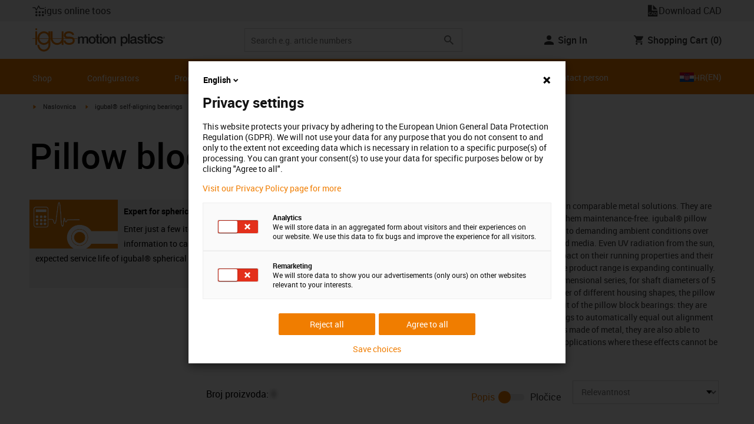

--- FILE ---
content_type: text/html; charset=utf-8
request_url: https://www.igus.hr/igubal/pillow-block-bearings
body_size: 43126
content:
<!DOCTYPE html><html lang="en-HR"><head><meta charSet="utf-8" data-next-head=""/><meta name="viewport" content="initial-scale=1.0, width=device-width" data-next-head=""/><style data-next-head="">
      :root {
        --theme-primary: #f07d00;
        --theme-primary-hover: #D26E00;
        --theme-primary-font: #ffffff;
        --theme-secondary: #363636;
        --theme-secondary-hover: #000000;
        --theme-secondary-font: #ffffff;
        --theme-color1: #da0e7d;
        --theme-color1-hover: #9b0a59;
        --theme-color1-font: #ffffff;
        --theme-color2: #49269e;
        --theme-color2-hover: #341d4e;
        --theme-color2-font: #ffffff;
        --theme-color3: #ffffff;
        --buttons-full-width: fit-content;
      }
    </style><title data-next-head="">Pillow block bearing | igubal® pillow block ball bearing from igus®</title><meta name="robots" content="index,follow" data-next-head=""/><meta name="description" content="Buy maintenance-free pillow block bearings online directly from the manufacturer! Pillow block bearings from igus® ✔hygienic ✔lubrication-free ✔robust" data-next-head=""/><link rel="alternate" hrefLang="x-default" href="https://www.igus.eu/igubal/pillow-block-bearings" data-next-head=""/><link rel="alternate" hrefLang="en-EG" href="https://www.igus.com.eg/igubal/pillow-block-bearings" data-next-head=""/><link rel="alternate" hrefLang="en-IN" href="https://www.igus.in/igubal/pillow-block-bearings" data-next-head=""/><link rel="alternate" hrefLang="en-IL" href="https://www.igus.co.il/igubal/pillow-block-bearings" data-next-head=""/><link rel="alternate" hrefLang="en-ZA" href="https://www.igus.co.za/igubal/pillow-block-bearings" data-next-head=""/><link rel="alternate" hrefLang="en-AU" href="https://www.igus.com.au/igubal/pillow-block-bearings" data-next-head=""/><link rel="alternate" hrefLang="id-ID" href="https://www.igus.co.id/igubal/pillow-block-bearings" data-next-head=""/><link rel="alternate" hrefLang="ja-JP" href="https://www.igus.co.jp/igubal/pillow-block-bearings" data-next-head=""/><link rel="alternate" hrefLang="ko-KR" href="https://www.igus.kr/igubal/pillow-block-bearings" data-next-head=""/><link rel="alternate" hrefLang="en-MY" href="https://www.igus.my/igubal/pillow-block-bearings" data-next-head=""/><link rel="alternate" hrefLang="en-NZ" href="https://www.igus.co.nz/igubal/pillow-block-bearings" data-next-head=""/><link rel="alternate" hrefLang="en-SG" href="https://www.igus.sg/igubal/pillow-block-bearings" data-next-head=""/><link rel="alternate" hrefLang="th-TH" href="https://www.igus.co.th/igubal/pillow-block-bearings" data-next-head=""/><link rel="alternate" hrefLang="zh-TW" href="https://www.igus.com.tw/igubal/pillow-block-bearings" data-next-head=""/><link rel="alternate" hrefLang="vi-VN" href="https://www.igus.vn/igubal/pillow-block-bearings" data-next-head=""/><link rel="alternate" hrefLang="nl-BE" href="https://www.igus.be/igubal/pillow-block-bearings" data-next-head=""/><link rel="alternate" hrefLang="fr-BE" href="https://www.igus.be/fr-BE/igubal/pillow-block-bearings" data-next-head=""/><link rel="alternate" hrefLang="de-BE" href="https://www.igus.be/de-BE/igubal/stehlager" data-next-head=""/><link rel="alternate" hrefLang="en-BG" href="https://www.igus.bg/igubal/pillow-block-bearings" data-next-head=""/><link rel="alternate" hrefLang="cs-CZ" href="https://www.igus.cz/igubal/pillow-block-bearings" data-next-head=""/><link rel="alternate" hrefLang="en-HR" href="https://www.igus.hr/igubal/pillow-block-bearings" data-next-head=""/><link rel="alternate" hrefLang="da-DK" href="https://www.igus.dk/igubal/pillow-block-bearings" data-next-head=""/><link rel="alternate" hrefLang="de-DE" href="https://www.igus.de/igubal/stehlager" data-next-head=""/><link rel="alternate" hrefLang="es-ES" href="https://www.igus.es/igubal/cojinete-de-pedestal" data-next-head=""/><link rel="alternate" hrefLang="en-EE" href="https://www.igus.ee/igubal/pillow-block-bearings" data-next-head=""/><link rel="alternate" hrefLang="en-FI" href="https://www.igus.fi/igubal/pillow-block-bearings" data-next-head=""/><link rel="alternate" hrefLang="fr-FR" href="https://www.igus.fr/igubal/pillow-block-bearings" data-next-head=""/><link rel="alternate" hrefLang="en-GR" href="https://www.igus.gr/igubal/pillow-block-bearings" data-next-head=""/><link rel="alternate" hrefLang="en-IE" href="https://www.igus.ie/igubal/pillow-block-bearings" data-next-head=""/><link rel="alternate" hrefLang="it-IT" href="https://www.igus.it/igubal/pillow-block-bearings" data-next-head=""/><link rel="alternate" hrefLang="en-LT" href="https://www.igus.lt/igubal/pillow-block-bearings" data-next-head=""/><link rel="alternate" hrefLang="hu-HU" href="https://www.igus.hu/igubal/pillow-block-bearings" data-next-head=""/><link rel="alternate" hrefLang="nl-NL" href="https://www.igus.nl/igubal/pillow-block-bearings" data-next-head=""/><link rel="alternate" hrefLang="en-NO" href="https://www.igus.no/igubal/pillow-block-bearings" data-next-head=""/><link rel="alternate" hrefLang="de-AT" href="https://www.igus.at/igubal/stehlager" data-next-head=""/><link rel="alternate" hrefLang="pl-PL" href="https://www.igus.pl/igubal/pillow-block-bearings" data-next-head=""/><link rel="alternate" hrefLang="pt-PT" href="https://www.igus.pt/igubal/pillow-block-bearings" data-next-head=""/><link rel="alternate" hrefLang="ro-RO" href="https://www.igus.ro/igubal/pillow-block-bearings" data-next-head=""/><link rel="alternate" hrefLang="de-CH" href="https://www.igus.ch/igubal/stehlager" data-next-head=""/><link rel="alternate" hrefLang="fr-CH" href="https://www.igus.ch/fr-CH/igubal/pillow-block-bearings" data-next-head=""/><link rel="alternate" hrefLang="it-CH" href="https://www.igus.ch/it-CH/igubal/pillow-block-bearings" data-next-head=""/><link rel="alternate" hrefLang="en-RS" href="https://www.igus.rs/igubal/pillow-block-bearings" data-next-head=""/><link rel="alternate" hrefLang="sl-SI" href="https://www.igus.si/igubal/pillow-block-bearings" data-next-head=""/><link rel="alternate" hrefLang="cs-SK" href="https://www.igus.sk/igubal/pillow-block-bearings" data-next-head=""/><link rel="alternate" hrefLang="sv-SE" href="https://www.igusab.se/igubal/pillow-block-bearings" data-next-head=""/><link rel="alternate" hrefLang="tr-TR" href="https://www.igus.com.tr/igubal/pillow-block-bearings" data-next-head=""/><link rel="alternate" hrefLang="en-GB" href="https://www.igus.co.uk/igubal/pillow-block-bearings" data-next-head=""/><link rel="alternate" hrefLang="ru-UA" href="https://www.igus.com.ua/igubal/pillow-block-bearings" data-next-head=""/><link rel="alternate" hrefLang="es-AR" href="https://www.igus.com.ar/igubal/pillow-block-bearings" data-next-head=""/><link rel="alternate" hrefLang="pt-BR" href="https://www.igus.com.br/igubal/pillow-block-bearings" data-next-head=""/><link rel="alternate" hrefLang="es-CL" href="https://www.igus.cl/igubal/pillow-block-bearings" data-next-head=""/><link rel="alternate" hrefLang="es-MX" href="https://www.igus.com.mx/igubal/pillow-block-bearings" data-next-head=""/><link rel="alternate" hrefLang="en-CA" href="https://www.igus.ca/igubal/pillow-block-bearings" data-next-head=""/><link rel="alternate" hrefLang="fr-CA" href="https://www.igus.ca/fr-CA/igubal/pillow-block-bearings" data-next-head=""/><link rel="alternate" hrefLang="en-US" href="https://www.igus.com/igubal/pillow-block-bearings" data-next-head=""/><link rel="alternate" hrefLang="en" href="https://www.igus.eu/igubal/pillow-block-bearings" data-next-head=""/><link rel="alternate" hrefLang="es" href="https://www.igus.eu/es/igubal/pillow-block-bearings" data-next-head=""/><link rel="alternate" hrefLang="fr" href="https://www.igus.eu/fr/igubal/pillow-block-bearings" data-next-head=""/><meta property="og:title" content="Pillow block bearing | igubal® pillow block ball bearing from igus®" data-next-head=""/><meta property="og:description" content="Buy maintenance-free pillow block bearings online directly from the manufacturer! Pillow block bearings from igus® ✔hygienic ✔lubrication-free ✔robust" data-next-head=""/><meta property="og:url" content="https://www.igus.hr/igubal/pillow-block-bearings" data-next-head=""/><meta property="og:type" content="website" data-next-head=""/><link rel="canonical" href="https://www.igus.hr/igubal/pillow-block-bearings" data-next-head=""/><meta name="WT.cg_n" content="igubal" data-next-head=""/><meta name="WT.cg_s" content="Catalog | Overview" data-next-head=""/><meta name="test.pages.total" content="0" data-next-head=""/><meta name="sis-tag_page-type" content="Shop" data-next-head=""/><meta name="sis-tag_page-subtype" content="Product Overview Page" data-next-head=""/><script id="avs" data-nscript="beforeInteractive">/* appversion 2.487.9 */</script><link rel="preload" href="/_catalog/_next/static/css/2577aec00edf3666.css" as="style"/><link rel="stylesheet" href="/_catalog/_next/static/css/2577aec00edf3666.css" data-n-g=""/><link rel="preload" href="/_catalog/_next/static/css/0154f090b48a5922.css" as="style"/><link rel="stylesheet" href="/_catalog/_next/static/css/0154f090b48a5922.css" data-n-p=""/><link rel="preload" href="/_catalog/_next/static/css/87eb5cfe398dd368.css" as="style"/><link rel="stylesheet" href="/_catalog/_next/static/css/87eb5cfe398dd368.css" data-n-p=""/><noscript data-n-css=""></noscript><script defer="" nomodule="" src="/_catalog/_next/static/chunks/polyfills-42372ed130431b0a.js"></script><script src="/_catalog/_next/static/chunks/webpack-77a07d13f9935acc.js" defer=""></script><script src="/_catalog/_next/static/chunks/framework-53fae7349e085ca3.js" defer=""></script><script src="/_catalog/_next/static/chunks/main-3d0ee6a4f91ca73d.js" defer=""></script><script src="/_catalog/_next/static/chunks/pages/_app-779f9b9ebffed29c.js" defer=""></script><script src="/_catalog/_next/static/chunks/370-3756ab014f273511.js" defer=""></script><script src="/_catalog/_next/static/chunks/17-7ddc90f40b9d66ca.js" defer=""></script><script src="/_catalog/_next/static/chunks/522-ca52bfc77d415270.js" defer=""></script><script src="/_catalog/_next/static/chunks/434-d8b50db5fb579aaf.js" defer=""></script><script src="/_catalog/_next/static/chunks/941-a63e5a20f8ea8c08.js" defer=""></script><script src="/_catalog/_next/static/chunks/526-4b580418832a7493.js" defer=""></script><script src="/_catalog/_next/static/chunks/pages/%5BcategoryL1%5D/%5BcategoryL2%5D/%5B%5B...params%5D%5D-74a8d35f2433c673.js" defer=""></script><script src="/_catalog/_next/static/catalog_2.487.8/_buildManifest.js" defer=""></script><script src="/_catalog/_next/static/catalog_2.487.8/_ssgManifest.js" defer=""></script><style id="__jsx-d30331fc3909a349">div.jsx-d30331fc3909a349:first-child a{text-decoration:underline}</style></head><body><div id="__next"><script data-testid="piwikpro-script">(function(window, document, dataLayerName, id) {
window[dataLayerName]=window[dataLayerName]||[],window[dataLayerName].push({start:(new Date).getTime(),event:"stg.start"});var scripts=document.getElementsByTagName('script')[0],tags=document.createElement('script');
function stgCreateCookie(a,b,c){var d="";if(c){var e=new Date;e.setTime(e.getTime()+24*c*60*60*1e3),d="; expires="+e.toUTCString()}document.cookie=a+"="+b+d+"; path=/"}
var isStgDebug=(window.location.href.match("stg_debug")||document.cookie.match("stg_debug"))&&!window.location.href.match("stg_disable_debug");stgCreateCookie("stg_debug",isStgDebug?1:"",isStgDebug?14:-1);
var qP=[];dataLayerName!=="dataLayer"&&qP.push("data_layer_name="+dataLayerName),isStgDebug&&qP.push("stg_debug");var qPString=qP.length>0?("?"+qP.join("&")):"";
tags.async=!0,tags.src="//igus.containers.piwik.pro/"+id+".js"+qPString,scripts.parentNode.insertBefore(tags,scripts);
!function(a,n,i){a[n]=a[n]||{};for(var c=0;c<i.length;c++)!function(i){a[n][i]=a[n][i]||{},a[n][i].api=a[n][i].api||function(){var a=[].slice.call(arguments,0);"string"==typeof a[0]&&window[dataLayerName].push({event:n+"."+i+":"+a[0],parameters:[].slice.call(arguments,1)})}}(i[c])}(window,"ppms",["tm","cm"]);
})(window, document, 'dataLayer', '28dce19e-abd2-4561-8ac2-17f17641e86f');
</script><noscript data-testid="piwikpro-noscript"><iframe src="//igus.containers.piwik.pro/28dce19e-abd2-4561-8ac2-17f17641e86f/noscript.html" height="0" width="0" style="display:none;visibility:hidden"></iframe></noscript><section id="country-switch"></section><header><nav class="icon-links-wrapper IconLinksBar-module_bg__grey__M1dTP"><div class=" Grid-module_container__4hXNq Grid-module_container_v1__viOxK"><ul class="IconLinksBar-module_icon__links_wrapper__xvsqa"><li class="IconLinksBar-module_icon__links__pfwO3"><span class="icon-igus-icon-lebensdauerrechner IconLinksBar-module_icon__font__SGx1m "></span><a href="https://igus.tools/home?c=EN&amp;l=eu" title="igus online toos" target="_self" class="Link-module_layout__-XLu- Link-module_linkSecondaryColor__NQkj9  "><span class=""><span class="IconLinksBar-module_icon__links__pfwO3">igus online toos</span></span></a></li><li class="IconLinksBar-module_icon__links__pfwO3"><span class="icon-igus-icon-cad-dateien IconLinksBar-module_icon__font__SGx1m "></span><a href="https://www.igus-cad.com/?cul=en-en" title="Download CAD" target="_self" class="Link-module_layout__-XLu- Link-module_linkSecondaryColor__NQkj9  "><span class=""><span class="IconLinksBar-module_icon__links__pfwO3">Download CAD</span></span></a></li></ul></div></nav><div class=" Grid-module_container__4hXNq Grid-module_container_v1__viOxK header-bar-wrapper HeaderBar-module_header-bar-wrapper-v2__nISU5"><div class=" Grid-module_row__8-iOP "><div class=" Grid-module_col__neKAZ HeaderBar-module_header__main__wrapper__DuuJn"><nav class="HeaderBar-module_header__wrapper__tWjJ-"><button class="BurgerButton-module_burger__icon__D44HD" aria-label="Mobile Navigation"><span class="BurgerButton-module_burger__icon_open__Hu-Yo"></span></button><a href="/" title="Home" target="_top" class="Link-module_layout__-XLu- Link-module_linkSecondaryColor__NQkj9  HeaderBar-module_header_logo__wrapper__MPj9F"><span class=""><svg width="77" height="40" viewBox="0 0 88 46" fill="none" xmlns="http://www.w3.org/2000/svg"><path d="M81.0942 19.6806C80.5319 18.9088 79.7944 18.2815 78.9423 17.8503C76.5512 16.5922 73.0244 16.3132 68.8999 16.3132C65.8541 16.3132 64.9006 15.2145 64.9006 13.4667C64.9006 12.2997 66.0164 9.58697 71.1116 9.57843C75.3045 9.57843 77.4991 11.8926 77.3995 13.0255H81.0174C81.1597 8.38859 75.2959 5.96054 71.1059 5.96623C64.818 5.96623 61.2884 9.06606 61.2884 13.555C61.2884 15.3084 61.7324 16.7772 62.7116 17.8589C63.5086 18.7384 64.6615 19.3646 66.2213 19.6891H60.5284V17.8503V5.9947H57.0471V19.6806H39.1342C39.1342 19.5696 39.1342 19.4586 39.1342 19.3447V17.8503V5.9947H35.2715V17.8503V19.6806H34.779V5.9947H31.1811V9.9627C30.0323 8.71243 28.6375 7.71307 27.0842 7.0273C25.531 6.34154 23.8528 5.98417 22.1549 5.97762C15.608 5.97762 10.248 11.1725 9.59617 17.8332C9.55137 18.2873 9.52952 18.7433 9.5307 19.1995C9.5307 19.3533 9.5307 19.5098 9.5307 19.6635H9.03541V5.9947H5.43176V17.8503V19.6806H0.0234375V20.4235H5.43176V27.0416V32.4499H9.0468V27.0416V20.4235H9.59333C9.7903 22.8015 10.6133 25.0848 11.9787 27.0416C13.0164 28.5775 14.3886 29.8583 15.9922 30.7878C17.5959 31.7173 19.3893 32.2713 21.2378 32.4083C23.0863 32.5452 24.9418 32.2616 26.6649 31.5786C28.3881 30.8956 29.9341 29.831 31.1868 28.4649V32.3646C31.167 33.6952 30.8845 35.0089 30.3556 36.2301C28.9324 39.5292 25.8012 41.8177 22.1606 41.8177C18.5199 41.8177 15.3945 39.5235 13.9712 36.2244C13.4345 35.0048 13.1443 33.6911 13.1173 32.3589H9.52786C9.54287 33.6692 9.74414 34.9707 10.1256 36.2244C11.7567 41.5587 16.5331 45.41 22.1549 45.41C27.7767 45.41 32.5531 41.5587 34.1813 36.2244C34.563 34.9718 34.7643 33.6711 34.779 32.3617V20.4235H35.3199C35.5202 22.8025 36.3472 25.086 37.7166 27.0416C38.8515 28.6977 40.3703 30.0545 42.1433 30.9963C43.9163 31.9381 45.8909 32.4368 47.8985 32.4499C49.5904 32.4453 51.2632 32.0918 52.8123 31.4115C54.3614 30.7312 55.7536 29.7388 56.9019 28.4962V32.4499H60.5227V27.0416V20.4235H75.498C78.1168 21.0185 78.6292 22.1485 78.6292 23.7995C78.6539 24.4106 78.5405 25.0194 78.2976 25.5807C78.0546 26.142 77.6883 26.6414 77.2258 27.0416C75.9335 28.1631 73.8101 28.704 71.1059 28.704C68.7234 28.704 67.0041 28.0066 65.9111 27.0388C64.8607 26.1137 64.3853 24.9409 64.4451 23.9076H60.8244C60.7875 24.9852 60.9999 26.0567 61.4449 27.0388C62.8852 30.2268 66.6682 32.319 71.1059 32.319C74.943 32.319 79.9585 31.1804 81.6379 27.0388C82.0463 26.0056 82.2456 24.9017 82.2243 23.7909C82.254 22.6304 82.0143 21.4787 81.524 20.4264H87.6041V19.6806H81.0942ZM27.6059 27.0416C26.1032 28.2068 24.2556 28.8391 22.3541 28.8391C20.4526 28.8391 18.6051 28.2068 17.1024 27.0416C16.0748 26.2416 15.2179 25.2437 14.5824 24.1071C13.9468 22.9704 13.5454 21.7179 13.4019 20.4235H31.3149C31.1706 21.7186 30.768 22.9716 30.131 24.1084C29.4939 25.2451 28.6353 26.2426 27.6059 27.0416ZM31.3633 19.6863H13.3308C13.3308 19.5297 13.3308 19.3732 13.3308 19.2138C13.3253 18.7582 13.3491 18.3028 13.4019 17.8503C14.0282 13.1735 17.7941 9.57558 22.3484 9.57558C26.9028 9.57558 30.6659 13.1735 31.2864 17.8503C31.3447 18.3006 31.3742 18.7541 31.3746 19.2081C31.3746 19.3561 31.3718 19.5241 31.3633 19.6806V19.6863ZM53.3524 27.0416C51.8474 28.2142 49.9942 28.851 48.0864 28.851C46.1785 28.851 44.3253 28.2142 42.8204 27.0416C41.7935 26.2422 40.937 25.2453 40.3014 24.1096C39.6659 22.974 39.2642 21.7226 39.1199 20.4292H57.0329C56.8911 21.7211 56.4924 22.9716 55.8604 24.1071C55.2283 25.2427 54.3756 26.2404 53.3524 27.0416Z" fill="#EF7D00"></path><path d="M7.22973 3.60081C7.58646 3.60193 7.93549 3.49714 8.23261 3.29972C8.52973 3.10229 8.76156 2.82111 8.89872 2.4918C9.03589 2.1625 9.07222 1.79989 9.00311 1.44991C8.934 1.09994 8.76256 0.778361 8.51051 0.525914C8.25846 0.273468 7.93715 0.101519 7.58729 0.0318546C7.23743 -0.0378101 6.87476 -0.00205535 6.54524 0.134589C6.21572 0.271233 5.93417 0.502616 5.73627 0.799421C5.53838 1.09623 5.43303 1.4451 5.4336 1.80183C5.43435 2.27822 5.62373 2.73493 5.96033 3.07206C6.29692 3.40919 6.75333 3.5993 7.22973 3.60081Z" fill="#EF7D00"></path></svg><svg class=" HeaderBar-module_motion_platics_logo__wrapper__mW71B" width="148" height="22" viewBox="0 0 148 22" fill="none" xmlns="http://www.w3.org/2000/svg"><path d="M0.570312 5.14742H3.03537V6.79269H3.10368C3.90355 5.62847 4.84004 4.82861 6.7358 4.82861C8.17613 4.82861 9.52252 5.4463 10.0491 6.79269C10.9401 5.58293 12.0132 4.82861 13.7496 4.82861C16.2402 4.82861 17.7005 5.94728 17.7005 8.81369V16.9689H15.0959V10.0491C15.0959 8.15331 14.9821 6.87239 12.9497 6.87239C11.1906 6.87239 10.4362 8.01098 10.4362 10.0263V16.9461H7.8317V9.37445C7.8317 7.72918 7.33072 6.88377 5.75377 6.88377C4.40738 6.88377 3.17201 8.00529 3.17201 9.94659V16.9575H0.570312V5.14742Z" fill="#363636"></path><path d="M18.5234 11.0425C18.5234 7.45593 20.7152 4.82863 24.484 4.82863C28.2527 4.82863 30.4474 7.45593 30.4474 11.0425C30.4474 14.6746 28.2527 17.2763 24.484 17.2763C20.7152 17.2763 18.5234 14.6746 18.5234 11.0425ZM27.8428 11.0425C27.8428 9.01012 26.8153 6.88379 24.484 6.88379C22.1527 6.88379 21.128 9.01012 21.128 11.0425C21.128 13.0749 22.1556 15.2211 24.484 15.2211C26.8124 15.2211 27.8457 13.0977 27.8457 11.0425H27.8428Z" fill="#363636"></path><path d="M30.0586 5.14744H32.0227V1.60641H34.6272V5.14744H36.9784V7.08875H34.6272V13.3937C34.6272 14.4697 34.7183 15.0162 35.8825 15.0162C36.2502 15.0313 36.6183 15.0007 36.9784 14.9251V16.9347C36.419 17.0142 35.8553 17.0598 35.2904 17.0714C32.5464 17.0714 32.091 16.021 32.0227 14.0569V7.08875H30.0586V5.14744Z" fill="#363636"></path><path d="M38.0039 0.65567H40.6084V3.12357H38.0039V0.65567ZM38.0039 5.15596H40.6084V16.966H38.0039V5.15596Z" fill="#363636"></path><path d="M41.5234 11.0425C41.5234 7.45592 43.7152 4.82861 47.484 4.82861C51.2527 4.82861 53.4616 7.45592 53.4616 11.0425C53.4616 14.6746 51.267 17.2763 47.484 17.2763C43.701 17.2763 41.5234 14.6746 41.5234 11.0425ZM50.8428 11.0425C50.8428 9.0101 49.8153 6.88377 47.484 6.88377C45.1527 6.88377 44.128 9.0101 44.128 11.0425C44.128 13.0749 45.1556 15.2211 47.484 15.2211C49.8124 15.2211 50.8428 13.0977 50.8428 11.0425Z" fill="#363636"></path><path d="M54.2422 5.14742H56.7101V6.88377L56.7556 6.92932C57.133 6.28953 57.6707 5.75924 58.3156 5.39082C58.9606 5.02241 59.6905 4.82863 60.4333 4.82861C63.0151 4.82861 64.6148 6.175 64.6148 8.84785V16.9575H62.0017V9.53386C61.9334 7.68364 61.2474 6.88377 59.6932 6.88377C57.9569 6.88377 56.8467 8.25578 56.8467 9.98929V16.9575H54.2422V5.14742Z" fill="#363636"></path><path d="M72.9197 5.14743H75.382V6.74716H75.4247C76.1562 5.37515 77.551 4.82863 79.0824 4.82863C82.8028 4.82863 84.6103 7.63811 84.6103 11.1108C84.6103 14.3074 82.9878 17.2763 79.5151 17.2763C78.0064 17.2763 76.364 16.7298 75.5641 15.4261H75.5186V21.3212H72.9141L72.9197 5.14743ZM78.7437 6.88379C76.5519 6.88379 75.4303 8.52906 75.4303 11.0653C75.4303 13.4392 76.643 15.2211 78.7437 15.2211C81.1205 15.2211 82.0114 13.1204 82.0114 11.0653C82.0114 8.93895 80.8899 6.88379 78.7437 6.88379Z" fill="#363636"></path><path d="M85.5039 0.655678H88.1084V16.966H85.5039V0.655678Z" fill="#363636"></path><path d="M99.4617 14.3188C99.4617 14.9593 99.5983 15.2098 100.079 15.2098C100.293 15.219 100.506 15.2066 100.717 15.1728V16.9774C100.183 17.1417 99.63 17.2374 99.0717 17.2621C97.9986 17.2621 97.267 16.8977 97.0621 15.8388C96.0345 16.8436 94.3665 17.2621 92.9717 17.2621C90.8027 17.2621 88.9297 16.1235 88.9297 13.815C88.9297 10.9144 91.1898 10.3992 93.3617 10.1373L94.7991 9.9523C96.3989 9.74735 97.0165 9.49686 97.0165 8.46928C97.0165 7.09727 95.5933 6.86956 94.5714 6.86956C93.1083 6.86956 92.0807 7.46447 91.9669 8.74254H89.3623C89.5474 5.70534 92.1035 4.81439 94.7308 4.81439C97.0393 4.81439 99.4588 5.75089 99.4588 8.23018L99.4617 14.3188ZM96.86 11.0311C96.3334 11.3499 95.9463 11.441 94.8475 11.5776L93.7972 11.7143C92.6102 11.8765 91.5371 12.332 91.5371 13.5873C91.5371 14.7771 92.6557 15.2098 93.7744 15.2098C95.1436 15.2098 96.86 14.6177 96.86 12.9724V11.0311Z" fill="#363636"></path><path d="M103.777 13.1802C103.94 14.7116 105.058 15.2354 106.45 15.2354C107.455 15.2354 109.146 15.0304 109.078 13.6812C109.009 12.332 107.114 12.1526 105.218 11.7171C103.322 11.2816 101.426 10.6184 101.426 8.21024C101.426 5.62848 104.213 4.82861 106.359 4.82861C108.782 4.82861 110.996 5.81065 111.295 8.46073H108.577C108.323 7.20258 107.344 6.88377 106.177 6.88377C105.423 6.88377 104.031 7.06595 104.031 8.09638C104.031 9.37445 105.949 9.5794 107.868 9.98929C109.786 10.3992 111.682 11.1108 111.682 13.4392C111.682 16.2487 108.85 17.2763 106.405 17.2763C103.413 17.2763 101.244 15.9527 101.176 13.166L103.777 13.1802Z" fill="#363636"></path><path d="M111.568 5.14744H113.527V1.60641H116.131V5.14744H118.482V7.08875H116.131V13.3937C116.131 14.4697 116.222 15.0162 117.386 15.0162C117.754 15.0312 118.122 15.0006 118.482 14.9251V16.9347C117.922 17.0143 117.357 17.0599 116.791 17.0714C114.05 17.0714 113.595 16.021 113.527 14.0569V7.08875H111.562L111.568 5.14744Z" fill="#363636"></path><path d="M119.504 0.65567H122.108V3.12357H119.504V0.65567ZM119.504 5.15596H122.108V16.966H119.504V5.15596Z" fill="#363636"></path><path d="M131.094 9.10119C130.889 7.63809 129.862 6.88377 128.401 6.88377C127.052 6.88377 125.156 7.61532 125.156 11.1791C125.156 13.1432 126.01 15.2211 128.288 15.2211C129.816 15.2211 130.849 14.2391 131.094 12.5255H133.699C133.22 15.6083 131.325 17.2763 128.29 17.2763C124.59 17.2763 122.555 14.6518 122.555 11.1791C122.555 7.61532 124.499 4.82861 128.381 4.82861C131.123 4.82861 133.451 6.19777 133.702 9.09834L131.094 9.10119Z" fill="#363636"></path><path d="M136.864 13.1802C137.024 14.7116 138.145 15.2354 139.537 15.2354C140.542 15.2354 142.233 15.0304 142.165 13.6812C142.096 12.332 140.201 12.1526 138.305 11.7171C136.409 11.2816 134.519 10.6184 134.519 8.21024C134.519 5.62848 137.306 4.82861 139.452 4.82861C141.874 4.82861 144.089 5.81065 144.388 8.46073H141.669C141.416 7.20258 140.434 6.88377 139.27 6.88377C138.515 6.88377 137.123 7.06595 137.123 8.09638C137.123 9.37445 139.042 9.5794 140.961 9.98929C142.879 10.3992 144.775 11.1108 144.775 13.4392C144.775 16.2487 141.943 17.2763 139.497 17.2763C136.506 17.2763 134.337 15.9527 134.266 13.166L136.864 13.1802Z" fill="#363636"></path><path d="M146.355 8.45505C146.137 8.46028 145.921 8.42081 145.719 8.33907C145.517 8.25733 145.334 8.13506 145.181 7.97981C145.028 7.82457 144.909 7.63963 144.83 7.43644C144.751 7.23324 144.715 7.01609 144.724 6.7984C144.73 6.47858 144.83 6.1677 145.013 5.90468C145.195 5.64167 145.45 5.43822 145.747 5.31982C146.044 5.20142 146.37 5.17333 146.683 5.23908C146.996 5.30482 147.283 5.46148 147.507 5.68942C147.732 5.91736 147.884 6.20645 147.945 6.52048C148.005 6.83451 147.972 7.15952 147.849 7.45479C147.726 7.75006 147.519 8.00248 147.253 8.18041C146.987 8.35834 146.675 8.45387 146.355 8.45505ZM146.355 5.43208C146.18 5.43247 146.007 5.46878 145.846 5.53878C145.685 5.60877 145.541 5.71095 145.421 5.83901C145.302 5.96706 145.21 6.11827 145.151 6.28329C145.092 6.44831 145.068 6.62362 145.08 6.7984C145.08 7.55272 145.566 8.16756 146.355 8.16756C146.699 8.14035 147.02 7.98445 147.254 7.73095C147.489 7.47745 147.619 7.14498 147.619 6.79982C147.619 6.45467 147.489 6.12219 147.254 5.86869C147.02 5.61519 146.699 5.45929 146.355 5.43208ZM146.028 7.74628H145.726V5.91314H146.42C146.864 5.91314 147.089 6.0697 147.089 6.43974C147.093 6.50463 147.084 6.56963 147.061 6.63067C147.039 6.69171 147.004 6.74749 146.959 6.79451C146.915 6.84154 146.86 6.87879 146.801 6.90395C146.741 6.92911 146.676 6.94162 146.611 6.94072L147.124 7.74628H146.785L146.309 6.9635H146.025L146.028 7.74628ZM146.363 6.70731C146.588 6.70731 146.788 6.68454 146.788 6.42266C146.788 6.16079 146.568 6.17502 146.389 6.17502H146.028V6.71016L146.363 6.70731Z" fill="#363636"></path></svg></span></a><div class="HeaderBar-module_header__input__wrapper__wM7zs "><div class="SearchBar-module_search__input__wrapper__jVTcu"><div class="SearchBar-module_search__input__control__M-U-L"><input role="searchbox" aria-label="Search" name="searchTerm" type="text" placeholder="Search e.g. article numbers" class="SearchBar-module_search__input__element__6eyxo" value=""/><div class="SearchBar-module_action__wrapper__kJJ84"><button aria-label="Search" class="SearchBar-module_input__search__XhcRv"><svg class="" width="24" height="24" viewBox="0 0 24 24" fill="none" xmlns="http://www.w3.org/2000/svg"><g clip-path="url(#clip0_12303_447)"><path d="M15.4351 14.0629H14.7124L14.4563 13.8159C15.3528 12.773 15.8925 11.4191 15.8925 9.94625C15.8925 6.66209 13.2304 4 9.94625 4C6.66209 4 4 6.66209 4 9.94625C4 13.2304 6.66209 15.8925 9.94625 15.8925C11.4191 15.8925 12.773 15.3528 13.8159 14.4563L14.0629 14.7124V15.4351L18.6369 20L20 18.6369L15.4351 14.0629ZM9.94625 14.0629C7.66838 14.0629 5.82962 12.2241 5.82962 9.94625C5.82962 7.66838 7.66838 5.82962 9.94625 5.82962C12.2241 5.82962 14.0629 7.66838 14.0629 9.94625C14.0629 12.2241 12.2241 14.0629 9.94625 14.0629Z" fill="#787878"></path></g><defs><clipPath id="clip0_12303_447"><rect width="24" height="24"></rect></clipPath></defs></svg></button></div></div></div></div><div class="HeaderBar-module_header__right__P7VFu"><div class="HeaderBar-module_header__icons__wrapper__hIT2U"><button aria-label="Search" class="HeaderBar-module_header__search__icon__NFZ24"><svg class="" width="24" height="24" viewBox="0 0 24 24" fill="none" xmlns="http://www.w3.org/2000/svg"><g clip-path="url(#clip0_12178_375)"><path d="M15.4351 14.0629H14.7124L14.4563 13.8159C15.3528 12.773 15.8925 11.4191 15.8925 9.94625C15.8925 6.66209 13.2304 4 9.94625 4C6.66209 4 4 6.66209 4 9.94625C4 13.2304 6.66209 15.8925 9.94625 15.8925C11.4191 15.8925 12.773 15.3528 13.8159 14.4563L14.0629 14.7124V15.4351L18.6369 20L20 18.6369L15.4351 14.0629ZM9.94625 14.0629C7.66838 14.0629 5.82962 12.2241 5.82962 9.94625C5.82962 7.66838 7.66838 5.82962 9.94625 5.82962C12.2241 5.82962 14.0629 7.66838 14.0629 9.94625C14.0629 12.2241 12.2241 14.0629 9.94625 14.0629Z" fill="#363636"></path></g><defs><clipPath id="clip0_12178_375"><rect width="24" height="24" fill="white"></rect></clipPath></defs></svg></button><a href="/myigus" title="myigus" target="_self" class="Link-module_layout__-XLu- Link-module_linkSecondaryColor__NQkj9  "><span class=""><span class="HeaderBar-module_header__link__qUnRX"><svg width="24" height="24" viewBox="0 0 24 24" fill="none" xmlns="http://www.w3.org/2000/svg"><g clip-path="url(#clip0_12178_378)"><path d="M12 12C14.21 12 16 10.21 16 8C16 5.79 14.21 4 12 4C9.79 4 8 5.79 8 8C8 10.21 9.79 12 12 12ZM12 14C9.33 14 4 15.34 4 18V20H20V18C20 15.34 14.67 14 12 14Z" fill="#363636"></path></g><defs><clipPath id="clip0_12178_378"><rect width="24" height="24" fill="white"></rect></clipPath></defs></svg><span class="HeaderBar-module_header__link__text__b0zeg">Sign In </span></span></span></a><a href="/cart" title="Shoping Cart" target="_self" class="Link-module_layout__-XLu- Link-module_linkSecondaryColor__NQkj9  "><span class=""><span class="HeaderBar-module_header__link__qUnRX"><svg width="24" height="24" viewBox="0 0 24 24" fill="none" xmlns="http://www.w3.org/2000/svg"><g clip-path="url(#clip0_12178_382)"><path d="M8.8 16.8C7.92 16.8 7.208 17.52 7.208 18.4C7.208 19.28 7.92 20 8.8 20C9.68 20 10.4 19.28 10.4 18.4C10.4 17.52 9.68 16.8 8.8 16.8ZM4 4V5.6H5.6L8.48 11.672L7.4 13.632C7.272 13.856 7.2 14.12 7.2 14.4C7.2 15.28 7.92 16 8.8 16H18.4V14.4H9.136C9.024 14.4 8.936 14.312 8.936 14.2L8.96 14.104L9.68 12.8H15.64C16.24 12.8 16.768 12.472 17.04 11.976L19.904 6.784C19.968 6.672 20 6.536 20 6.4C20 5.96 19.64 5.6 19.2 5.6H7.368L6.616 4H4ZM16.8 16.8C15.92 16.8 15.208 17.52 15.208 18.4C15.208 19.28 15.92 20 16.8 20C17.68 20 18.4 19.28 18.4 18.4C18.4 17.52 17.68 16.8 16.8 16.8Z" fill="#363636"></path></g><defs><clipPath id="clip0_12178_382"><rect width="24" height="24" fill="white"></rect></clipPath></defs></svg><span class="HeaderBar-module_header__link__text__b0zeg">Shopping Cart</span><span class="HeaderBar-module_header__cart__VjoAl" translate="no">(0)</span></span></span></a></div><button class="HeaderBar-module_country_switcher_button__6G-7B" title="DE-DE(HR)"><div><img alt="de-de flag" width="24" height="16"/></div>DE-DE (HR)</button></div></nav></div></div></div><div class="main-navigation-wrapper NavigationBar-module_nav_bar__wrapper__UWWR2"><div class=" Grid-module_container__4hXNq Grid-module_container_v1__viOxK NavigationBar-module_mobile__navheader__jf1Ly"><div class=" Grid-module_row__8-iOP "><div class=" Grid-module_col__neKAZ"><nav class="NavigationBar-module_header__wrapper__igViu"><button class="BurgerButton-module_burger__icon__D44HD" aria-label="Mobile Navigation"><span class="BurgerButton-module_burger__icon_open__Hu-Yo"></span></button><a href="/" title="Home" target="_top" class="Link-module_layout__-XLu- Link-module_linkSecondaryColor__NQkj9  NavigationBar-module_header_logo__wrapper__y3VJm"><span class=""><svg width="77" height="40" viewBox="0 0 88 46" fill="none" xmlns="http://www.w3.org/2000/svg"><path d="M81.0942 19.6806C80.5319 18.9088 79.7944 18.2815 78.9423 17.8503C76.5512 16.5922 73.0244 16.3132 68.8999 16.3132C65.8541 16.3132 64.9006 15.2145 64.9006 13.4667C64.9006 12.2997 66.0164 9.58697 71.1116 9.57843C75.3045 9.57843 77.4991 11.8926 77.3995 13.0255H81.0174C81.1597 8.38859 75.2959 5.96054 71.1059 5.96623C64.818 5.96623 61.2884 9.06606 61.2884 13.555C61.2884 15.3084 61.7324 16.7772 62.7116 17.8589C63.5086 18.7384 64.6615 19.3646 66.2213 19.6891H60.5284V17.8503V5.9947H57.0471V19.6806H39.1342C39.1342 19.5696 39.1342 19.4586 39.1342 19.3447V17.8503V5.9947H35.2715V17.8503V19.6806H34.779V5.9947H31.1811V9.9627C30.0323 8.71243 28.6375 7.71307 27.0842 7.0273C25.531 6.34154 23.8528 5.98417 22.1549 5.97762C15.608 5.97762 10.248 11.1725 9.59617 17.8332C9.55137 18.2873 9.52952 18.7433 9.5307 19.1995C9.5307 19.3533 9.5307 19.5098 9.5307 19.6635H9.03541V5.9947H5.43176V17.8503V19.6806H0.0234375V20.4235H5.43176V27.0416V32.4499H9.0468V27.0416V20.4235H9.59333C9.7903 22.8015 10.6133 25.0848 11.9787 27.0416C13.0164 28.5775 14.3886 29.8583 15.9922 30.7878C17.5959 31.7173 19.3893 32.2713 21.2378 32.4083C23.0863 32.5452 24.9418 32.2616 26.6649 31.5786C28.3881 30.8956 29.9341 29.831 31.1868 28.4649V32.3646C31.167 33.6952 30.8845 35.0089 30.3556 36.2301C28.9324 39.5292 25.8012 41.8177 22.1606 41.8177C18.5199 41.8177 15.3945 39.5235 13.9712 36.2244C13.4345 35.0048 13.1443 33.6911 13.1173 32.3589H9.52786C9.54287 33.6692 9.74414 34.9707 10.1256 36.2244C11.7567 41.5587 16.5331 45.41 22.1549 45.41C27.7767 45.41 32.5531 41.5587 34.1813 36.2244C34.563 34.9718 34.7643 33.6711 34.779 32.3617V20.4235H35.3199C35.5202 22.8025 36.3472 25.086 37.7166 27.0416C38.8515 28.6977 40.3703 30.0545 42.1433 30.9963C43.9163 31.9381 45.8909 32.4368 47.8985 32.4499C49.5904 32.4453 51.2632 32.0918 52.8123 31.4115C54.3614 30.7312 55.7536 29.7388 56.9019 28.4962V32.4499H60.5227V27.0416V20.4235H75.498C78.1168 21.0185 78.6292 22.1485 78.6292 23.7995C78.6539 24.4106 78.5405 25.0194 78.2976 25.5807C78.0546 26.142 77.6883 26.6414 77.2258 27.0416C75.9335 28.1631 73.8101 28.704 71.1059 28.704C68.7234 28.704 67.0041 28.0066 65.9111 27.0388C64.8607 26.1137 64.3853 24.9409 64.4451 23.9076H60.8244C60.7875 24.9852 60.9999 26.0567 61.4449 27.0388C62.8852 30.2268 66.6682 32.319 71.1059 32.319C74.943 32.319 79.9585 31.1804 81.6379 27.0388C82.0463 26.0056 82.2456 24.9017 82.2243 23.7909C82.254 22.6304 82.0143 21.4787 81.524 20.4264H87.6041V19.6806H81.0942ZM27.6059 27.0416C26.1032 28.2068 24.2556 28.8391 22.3541 28.8391C20.4526 28.8391 18.6051 28.2068 17.1024 27.0416C16.0748 26.2416 15.2179 25.2437 14.5824 24.1071C13.9468 22.9704 13.5454 21.7179 13.4019 20.4235H31.3149C31.1706 21.7186 30.768 22.9716 30.131 24.1084C29.4939 25.2451 28.6353 26.2426 27.6059 27.0416ZM31.3633 19.6863H13.3308C13.3308 19.5297 13.3308 19.3732 13.3308 19.2138C13.3253 18.7582 13.3491 18.3028 13.4019 17.8503C14.0282 13.1735 17.7941 9.57558 22.3484 9.57558C26.9028 9.57558 30.6659 13.1735 31.2864 17.8503C31.3447 18.3006 31.3742 18.7541 31.3746 19.2081C31.3746 19.3561 31.3718 19.5241 31.3633 19.6806V19.6863ZM53.3524 27.0416C51.8474 28.2142 49.9942 28.851 48.0864 28.851C46.1785 28.851 44.3253 28.2142 42.8204 27.0416C41.7935 26.2422 40.937 25.2453 40.3014 24.1096C39.6659 22.974 39.2642 21.7226 39.1199 20.4292H57.0329C56.8911 21.7211 56.4924 22.9716 55.8604 24.1071C55.2283 25.2427 54.3756 26.2404 53.3524 27.0416Z" fill="#EF7D00"></path><path d="M7.22973 3.60081C7.58646 3.60193 7.93549 3.49714 8.23261 3.29972C8.52973 3.10229 8.76156 2.82111 8.89872 2.4918C9.03589 2.1625 9.07222 1.79989 9.00311 1.44991C8.934 1.09994 8.76256 0.778361 8.51051 0.525914C8.25846 0.273468 7.93715 0.101519 7.58729 0.0318546C7.23743 -0.0378101 6.87476 -0.00205535 6.54524 0.134589C6.21572 0.271233 5.93417 0.502616 5.73627 0.799421C5.53838 1.09623 5.43303 1.4451 5.4336 1.80183C5.43435 2.27822 5.62373 2.73493 5.96033 3.07206C6.29692 3.40919 6.75333 3.5993 7.22973 3.60081Z" fill="#EF7D00"></path></svg><svg class=" NavigationBar-module_nav__item_logo__EoA8W" width="148" height="22" viewBox="0 0 148 22" fill="none" xmlns="http://www.w3.org/2000/svg"><path d="M0.570312 5.14742H3.03537V6.79269H3.10368C3.90355 5.62847 4.84004 4.82861 6.7358 4.82861C8.17613 4.82861 9.52252 5.4463 10.0491 6.79269C10.9401 5.58293 12.0132 4.82861 13.7496 4.82861C16.2402 4.82861 17.7005 5.94728 17.7005 8.81369V16.9689H15.0959V10.0491C15.0959 8.15331 14.9821 6.87239 12.9497 6.87239C11.1906 6.87239 10.4362 8.01098 10.4362 10.0263V16.9461H7.8317V9.37445C7.8317 7.72918 7.33072 6.88377 5.75377 6.88377C4.40738 6.88377 3.17201 8.00529 3.17201 9.94659V16.9575H0.570312V5.14742Z" fill="#363636"></path><path d="M18.5234 11.0425C18.5234 7.45593 20.7152 4.82863 24.484 4.82863C28.2527 4.82863 30.4474 7.45593 30.4474 11.0425C30.4474 14.6746 28.2527 17.2763 24.484 17.2763C20.7152 17.2763 18.5234 14.6746 18.5234 11.0425ZM27.8428 11.0425C27.8428 9.01012 26.8153 6.88379 24.484 6.88379C22.1527 6.88379 21.128 9.01012 21.128 11.0425C21.128 13.0749 22.1556 15.2211 24.484 15.2211C26.8124 15.2211 27.8457 13.0977 27.8457 11.0425H27.8428Z" fill="#363636"></path><path d="M30.0586 5.14744H32.0227V1.60641H34.6272V5.14744H36.9784V7.08875H34.6272V13.3937C34.6272 14.4697 34.7183 15.0162 35.8825 15.0162C36.2502 15.0313 36.6183 15.0007 36.9784 14.9251V16.9347C36.419 17.0142 35.8553 17.0598 35.2904 17.0714C32.5464 17.0714 32.091 16.021 32.0227 14.0569V7.08875H30.0586V5.14744Z" fill="#363636"></path><path d="M38.0039 0.65567H40.6084V3.12357H38.0039V0.65567ZM38.0039 5.15596H40.6084V16.966H38.0039V5.15596Z" fill="#363636"></path><path d="M41.5234 11.0425C41.5234 7.45592 43.7152 4.82861 47.484 4.82861C51.2527 4.82861 53.4616 7.45592 53.4616 11.0425C53.4616 14.6746 51.267 17.2763 47.484 17.2763C43.701 17.2763 41.5234 14.6746 41.5234 11.0425ZM50.8428 11.0425C50.8428 9.0101 49.8153 6.88377 47.484 6.88377C45.1527 6.88377 44.128 9.0101 44.128 11.0425C44.128 13.0749 45.1556 15.2211 47.484 15.2211C49.8124 15.2211 50.8428 13.0977 50.8428 11.0425Z" fill="#363636"></path><path d="M54.2422 5.14742H56.7101V6.88377L56.7556 6.92932C57.133 6.28953 57.6707 5.75924 58.3156 5.39082C58.9606 5.02241 59.6905 4.82863 60.4333 4.82861C63.0151 4.82861 64.6148 6.175 64.6148 8.84785V16.9575H62.0017V9.53386C61.9334 7.68364 61.2474 6.88377 59.6932 6.88377C57.9569 6.88377 56.8467 8.25578 56.8467 9.98929V16.9575H54.2422V5.14742Z" fill="#363636"></path><path d="M72.9197 5.14743H75.382V6.74716H75.4247C76.1562 5.37515 77.551 4.82863 79.0824 4.82863C82.8028 4.82863 84.6103 7.63811 84.6103 11.1108C84.6103 14.3074 82.9878 17.2763 79.5151 17.2763C78.0064 17.2763 76.364 16.7298 75.5641 15.4261H75.5186V21.3212H72.9141L72.9197 5.14743ZM78.7437 6.88379C76.5519 6.88379 75.4303 8.52906 75.4303 11.0653C75.4303 13.4392 76.643 15.2211 78.7437 15.2211C81.1205 15.2211 82.0114 13.1204 82.0114 11.0653C82.0114 8.93895 80.8899 6.88379 78.7437 6.88379Z" fill="#363636"></path><path d="M85.5039 0.655678H88.1084V16.966H85.5039V0.655678Z" fill="#363636"></path><path d="M99.4617 14.3188C99.4617 14.9593 99.5983 15.2098 100.079 15.2098C100.293 15.219 100.506 15.2066 100.717 15.1728V16.9774C100.183 17.1417 99.63 17.2374 99.0717 17.2621C97.9986 17.2621 97.267 16.8977 97.0621 15.8388C96.0345 16.8436 94.3665 17.2621 92.9717 17.2621C90.8027 17.2621 88.9297 16.1235 88.9297 13.815C88.9297 10.9144 91.1898 10.3992 93.3617 10.1373L94.7991 9.9523C96.3989 9.74735 97.0165 9.49686 97.0165 8.46928C97.0165 7.09727 95.5933 6.86956 94.5714 6.86956C93.1083 6.86956 92.0807 7.46447 91.9669 8.74254H89.3623C89.5474 5.70534 92.1035 4.81439 94.7308 4.81439C97.0393 4.81439 99.4588 5.75089 99.4588 8.23018L99.4617 14.3188ZM96.86 11.0311C96.3334 11.3499 95.9463 11.441 94.8475 11.5776L93.7972 11.7143C92.6102 11.8765 91.5371 12.332 91.5371 13.5873C91.5371 14.7771 92.6557 15.2098 93.7744 15.2098C95.1436 15.2098 96.86 14.6177 96.86 12.9724V11.0311Z" fill="#363636"></path><path d="M103.777 13.1802C103.94 14.7116 105.058 15.2354 106.45 15.2354C107.455 15.2354 109.146 15.0304 109.078 13.6812C109.009 12.332 107.114 12.1526 105.218 11.7171C103.322 11.2816 101.426 10.6184 101.426 8.21024C101.426 5.62848 104.213 4.82861 106.359 4.82861C108.782 4.82861 110.996 5.81065 111.295 8.46073H108.577C108.323 7.20258 107.344 6.88377 106.177 6.88377C105.423 6.88377 104.031 7.06595 104.031 8.09638C104.031 9.37445 105.949 9.5794 107.868 9.98929C109.786 10.3992 111.682 11.1108 111.682 13.4392C111.682 16.2487 108.85 17.2763 106.405 17.2763C103.413 17.2763 101.244 15.9527 101.176 13.166L103.777 13.1802Z" fill="#363636"></path><path d="M111.568 5.14744H113.527V1.60641H116.131V5.14744H118.482V7.08875H116.131V13.3937C116.131 14.4697 116.222 15.0162 117.386 15.0162C117.754 15.0312 118.122 15.0006 118.482 14.9251V16.9347C117.922 17.0143 117.357 17.0599 116.791 17.0714C114.05 17.0714 113.595 16.021 113.527 14.0569V7.08875H111.562L111.568 5.14744Z" fill="#363636"></path><path d="M119.504 0.65567H122.108V3.12357H119.504V0.65567ZM119.504 5.15596H122.108V16.966H119.504V5.15596Z" fill="#363636"></path><path d="M131.094 9.10119C130.889 7.63809 129.862 6.88377 128.401 6.88377C127.052 6.88377 125.156 7.61532 125.156 11.1791C125.156 13.1432 126.01 15.2211 128.288 15.2211C129.816 15.2211 130.849 14.2391 131.094 12.5255H133.699C133.22 15.6083 131.325 17.2763 128.29 17.2763C124.59 17.2763 122.555 14.6518 122.555 11.1791C122.555 7.61532 124.499 4.82861 128.381 4.82861C131.123 4.82861 133.451 6.19777 133.702 9.09834L131.094 9.10119Z" fill="#363636"></path><path d="M136.864 13.1802C137.024 14.7116 138.145 15.2354 139.537 15.2354C140.542 15.2354 142.233 15.0304 142.165 13.6812C142.096 12.332 140.201 12.1526 138.305 11.7171C136.409 11.2816 134.519 10.6184 134.519 8.21024C134.519 5.62848 137.306 4.82861 139.452 4.82861C141.874 4.82861 144.089 5.81065 144.388 8.46073H141.669C141.416 7.20258 140.434 6.88377 139.27 6.88377C138.515 6.88377 137.123 7.06595 137.123 8.09638C137.123 9.37445 139.042 9.5794 140.961 9.98929C142.879 10.3992 144.775 11.1108 144.775 13.4392C144.775 16.2487 141.943 17.2763 139.497 17.2763C136.506 17.2763 134.337 15.9527 134.266 13.166L136.864 13.1802Z" fill="#363636"></path><path d="M146.355 8.45505C146.137 8.46028 145.921 8.42081 145.719 8.33907C145.517 8.25733 145.334 8.13506 145.181 7.97981C145.028 7.82457 144.909 7.63963 144.83 7.43644C144.751 7.23324 144.715 7.01609 144.724 6.7984C144.73 6.47858 144.83 6.1677 145.013 5.90468C145.195 5.64167 145.45 5.43822 145.747 5.31982C146.044 5.20142 146.37 5.17333 146.683 5.23908C146.996 5.30482 147.283 5.46148 147.507 5.68942C147.732 5.91736 147.884 6.20645 147.945 6.52048C148.005 6.83451 147.972 7.15952 147.849 7.45479C147.726 7.75006 147.519 8.00248 147.253 8.18041C146.987 8.35834 146.675 8.45387 146.355 8.45505ZM146.355 5.43208C146.18 5.43247 146.007 5.46878 145.846 5.53878C145.685 5.60877 145.541 5.71095 145.421 5.83901C145.302 5.96706 145.21 6.11827 145.151 6.28329C145.092 6.44831 145.068 6.62362 145.08 6.7984C145.08 7.55272 145.566 8.16756 146.355 8.16756C146.699 8.14035 147.02 7.98445 147.254 7.73095C147.489 7.47745 147.619 7.14498 147.619 6.79982C147.619 6.45467 147.489 6.12219 147.254 5.86869C147.02 5.61519 146.699 5.45929 146.355 5.43208ZM146.028 7.74628H145.726V5.91314H146.42C146.864 5.91314 147.089 6.0697 147.089 6.43974C147.093 6.50463 147.084 6.56963 147.061 6.63067C147.039 6.69171 147.004 6.74749 146.959 6.79451C146.915 6.84154 146.86 6.87879 146.801 6.90395C146.741 6.92911 146.676 6.94162 146.611 6.94072L147.124 7.74628H146.785L146.309 6.9635H146.025L146.028 7.74628ZM146.363 6.70731C146.588 6.70731 146.788 6.68454 146.788 6.42266C146.788 6.16079 146.568 6.17502 146.389 6.17502H146.028V6.71016L146.363 6.70731Z" fill="#363636"></path></svg></span></a></nav></div></div></div><div class=""><div class=" Grid-module_container__4hXNq Grid-module_container_v1__viOxK"><div class=" Grid-module_row__8-iOP NavigationBar-module_nav_bar_content__wrapper__wtUMT"><div class=" Grid-module_col__neKAZ  Grid-module_colxs12__ad2mH NavigationBar-module_nav_group__wrapper__yZJl5"><div class="NavigationElement-module_off_canvas_container__xQKdT"><nav class="NavigationElement-module_off_canvas_menu__Ipdtb" id="main-nav" aria-label="Main"><ul class="NavigationElement-module_level0__SjTLS "><li><span class="NavigationElement-module_link__noIcon__ueID6 NavigationElement-module_no_link__YyEmF">Shop</span></li><li><span class="NavigationElement-module_link__noIcon__ueID6 NavigationElement-module_no_link__YyEmF">Configurators </span></li><li><span class="NavigationElement-module_link__noIcon__ueID6 NavigationElement-module_no_link__YyEmF">Product information</span></li><li><span class="NavigationElement-module_link__noIcon__ueID6 NavigationElement-module_no_link__YyEmF">Industries</span></li><li><span class="NavigationElement-module_link__noIcon__ueID6 NavigationElement-module_no_link__YyEmF">Services</span></li><li><span class="NavigationElement-module_link__noIcon__ueID6 NavigationElement-module_no_link__YyEmF">Company</span></li></ul><div class="NavigationElement-module_country_switcher__wrapper__AD2tL"><ul class="NavigationElement-module_level0__SjTLS NavigationElement-module_contact__WNEhz NavigationElement-module_off_canvas_menu__Ipdtb "><li class="NavigationElement-module_contact_link__5p3Rn"><button class="NavigationElement-module_contact_link__button__icIvt " id="contactPersonContainer" title="My contact person" aria-label="Contact person">My contact person</button></li></ul><div class="NavigationElement-module_country__wrapper__ybg1K"><div><div class="NavigationElement-module_level0__SjTLS NavigationElement-module_contact__WNEhz "><button class="NavigationElement-module_country_switcher_button__8cWf- NavigationElement-module_country__switcher__display__zQYMD" title="HR(EN)"><img src="[data-uri]" alt="hr flag" width="24" height="16"/>HR<!-- --> <span class="NavigationElement-module_country_switcher__text__6Hf-8">(<!-- -->EN<!-- -->)</span></button></div></div></div></div></nav></div></div></div></div></div><div class="NavigationBar-module_country_switcher__mobile_wrapper__UnnTB"><div class="NavigationBar-module_country_switcher_mobile__display__Zrof7"> :<button class="NavigationBar-module_country_switcher_button__0EMxS" title="HR(EN)"><img src="[data-uri]" alt="hr flags" width="24" height="16"/>HR (EN)</button></div></div></div></header><section id="country-switch"></section><nav class="container my-5 text-base font-normal text-gray-500"><div class="mb-10 px-2 text-xxs igus-text-styles" data-testid="breadcrumb"><span><div class="inline-block mr-4"><svg role="img" data-testid="icon-svg" version="1.1" xmlns="http://www.w3.org/2000/svg" xmlns:xlink="http://www.w3.org/1999/xlink" class="inline-block fill-current w-3 h-3 text-igus-primary"><use data-testid="icon-svg-use" xlink:href="/_catalog/icons/icon-sprite.svg#igus-icon-arrow-right"></use></svg><span class="sr-only">igus-icon-arrow-right</span></div><a data-testid="breadcrumb-external-item-1" href="https://www.igus.hr" class="text-xxs">Naslovnica</a></span><span><div class="inline-block mr-4 ml-6"><svg role="img" data-testid="icon-svg" version="1.1" xmlns="http://www.w3.org/2000/svg" xmlns:xlink="http://www.w3.org/1999/xlink" class="inline-block fill-current w-3 h-3 text-igus-primary"><use data-testid="icon-svg-use" xlink:href="/_catalog/icons/icon-sprite.svg#igus-icon-arrow-right"></use></svg><span class="sr-only">igus-icon-arrow-right</span></div><a data-testid="breadcrumb-item-2" class="text-xxs" href="https://www.igus.hr/igubal/polymer-spherical-bearings">igubal® self-aligning bearings</a></span><span><div class="inline-block mr-4 ml-6"><svg role="img" data-testid="icon-svg" version="1.1" xmlns="http://www.w3.org/2000/svg" xmlns:xlink="http://www.w3.org/1999/xlink" class="inline-block fill-current w-3 h-3 text-igus-primary"><use data-testid="icon-svg-use" xlink:href="/_catalog/icons/icon-sprite.svg#igus-icon-arrow-right"></use></svg><span class="sr-only">igus-icon-arrow-right</span></div><span data-testid="breadcrumb-item-3">Pillow block bearings</span></span></div></nav><main class="block container my-8 text-base font-normal text-gray-500 bg-white"><h1 class="mb-16 mt-16 text-5xl md:text-6xl font-medium text-black" style="line-height:7rem">Pillow block bearings</h1><div class="flex flex-col md:flex-row-reverse gap-12 mb-12"><div class="flex gap-x-12 flex-1"><div class="w-full text-sm PageContentTeaser_teaserText__wmenT">igubal® pillow block bearings are up to 40% more cost-effective and up to 80% lighter than comparable metal solutions. They are also more economic to operate as they permit lubrication-free dry running, which makes them maintenance-free. igubal® pillow block bearings have a high level of durability and stiffness – even when they are exposed to demanding ambient conditions over years. They are resistant to media, corrosion-free and function properly even in liquids and media. Even UV radiation from the sun, nuclear radiation and temperatures between -30 and +80 °C do not have any negative impact on their running properties and their wear resistance. The pillow block bearings are additionally resistant to dust and dirt.  The product range is expanding continually. The pillow block bearings are currently available in the K (also inch dimensions) and E dimensional series, for shaft diameters of 5 to 50 mm (the shaft should have a tolerance between h6 and h9). Thanks to a large number of different housing shapes, the pillow block bearings can also be mounted in complicated installation locations. Another benefit of the pillow block bearings: they are equipped with spherical balls for automatic angle compensation. This enables the bearings to automatically equal out alignment errors and edge loads, misalignments and deflections of the shaft. In contrast to bearings made of metal, they are also able to absorb and dampen high-frequency vibrations. This makes them especially suitable for applications where these effects cannot be avoided on account of the respective design.</div></div><div data-testid="promo-teaser" class="w-full md:w-[30%] flex-initial md:grid-cols-3"><a href="https://www.igus.hr/iproSvc/appredirect.aspx?app=igubalexperte" class="MarketingTeaserBox_box__PalqI bg-gray-50 relative flex"><div class="flex-col pr-4 relative leading-7 max-w-full w-full pb-4 text-sm"><div class="float-left mr-4 inline-block"><img alt="Expert for spherical bearings" loading="lazy" width="150" height="150" decoding="async" data-nimg="1" style="color:transparent;object-fit:contain" src="https://www.igus.de/ContentData/Teaser_Images/9_5/igubal_Lebensdauerrechner_1150x639px.png"/></div><div class="mt-4 mb-2 ml-4 leading-8 font-bold">Expert for spherical bearings</div><div class="mt-3 ml-4 leading-10 ">Enter just a few items of information to calculate the expected service life of igubal® spherical bearings.</div><div class="float-right clear-right relative h-11"></div><div class="absolute right-4 bottom-4"><svg role="img" data-testid="icon-svg" version="1.1" xmlns="http://www.w3.org/2000/svg" xmlns:xlink="http://www.w3.org/1999/xlink" class="inline-block fill-current w-6 h-6"><use data-testid="icon-svg-use" xlink:href="/_catalog/icons/icon-sprite.svg#igus-icon-3arrow"></use></svg><span class="sr-only">igus-icon-3arrow</span></div></div></a></div></div><div class="container flex flex-col lg:flex-row"><div class="lg:w-3/12 mb-8 igus-text-styles"></div><div class="jsx-d30331fc3909a349 lg:w-9/12"><div class="flex flex-col-reverse md:flex-row flex-1 items-center justify-center"><div class="my-6 self-end lg:self-start md:self-center text-xs md:text-base text-gray-300 md:text-black flex-1">Broj proizvoda:<!-- --> <span data-testid="product-count" class="blur">0</span></div><div id="product-list" class="items-stretch w-full sm:w-auto flex-0 self-end flex flex-col-reverse sm:flex-row justify-start sm:items-end"><div class="flex flex-row lg:mr-6 self-end "><div class="Switch_switchContainer__usO4m my-8 mr-2"><a href="#" data-testid="switch-link-option1" class="text-igus-primary no-underline cursor-pointer">Popis</a><label class="mx-4 relative"><input type="checkbox" class="absolute mt-2 opacity-0 w-0 h-0 Switch_primary__fljvs" data-testid="switch-cmp"/><span data-testid="switch-slider" class="Switch_slider__hbtLl absolute inset-0 cursor-pointer Switch_primary__fljvs"></span></label><a data-testid="switch-link-option2" class="cursor-pointer">Pločice</a></div></div><div class="flex flex-row self-end"><div><select id="sort" data-testid="dropdown-select" class="appearance-none outline-none focus:outline-none block w-full text-sm font-normal text-gray-300 text-left border border-gray-200 mb-8 h-16 pl-4 pr-12 hover:border-gray-500 focus:border-gray-500 bg-white max-w-full md:max-w-md mb-6 dropdown_dropdown__bGgmD"><option data-testid="dropdown-select-option" value="manual" class="border border-gray-500" selected="">Relevantnost</option><option data-testid="dropdown-select-option" value="price_asc" class="border border-gray-500">Cijena u rastućem redoslijedu</option><option data-testid="dropdown-select-option" value="price_desc" class="border border-gray-500">Cijena u silaznom redoslijedu</option><option data-testid="dropdown-select-option" value="delivery_times" class="border border-gray-500">Vrijeme isporuke</option><option data-testid="dropdown-select-option" value="new" class="border border-gray-500">Novi proizvodi</option></select></div></div></div></div><div class="flex flex-wrap loading" data-testid="product-overview-container"></div></div></div></main><section class="container my-8 text-base font-normal text-gray-500"><div><div data-testid="contact-box" class="mt-20"><h2 class="bg-igus-primary text-white font-medium px-8 py-4 lg:mb-12">Savjetovanje</h2><div class="grid grid-cols-1 lg:grid-cols-2 lg:gap-12 contact-box-grid"><div class="bg-gray-100 p-8"><h3 class="font-medium">Rado ću osobno odgovoriti na vaša pitanja</h3><div class="flex flex-col sm:flex-row mt-6"><div><img alt="Saša Grbac" loading="lazy" width="135" height="135" decoding="async" data-nimg="1" style="color:transparent" src="https://www.igus.de/ContentData/Corporate_Files/address/img/HR/Grbac_Sasa.jpg"/></div><div class="mt-4 sm:mt-0 sm:ml-12"><span class="text-sm font-semibold">Saša Grbac</span><p class="flex my-5"><svg role="img" data-testid="icon-svg" version="1.1" xmlns="http://www.w3.org/2000/svg" xmlns:xlink="http://www.w3.org/1999/xlink" class="inline-block fill-current w-6 h-6"><use data-testid="icon-svg-use" xlink:href="/_catalog/icons/icon-sprite.svg#igus-icon-phone"></use></svg><span class="sr-only">igus-icon-phone</span><a class="ml-4 -mt-2 text-2xl" href="tel:+385 1 3874334">+385 1 3874334</a></p><a href="https://www.igus.hr/myigus/default.aspx?page=form_contact&amp;adre=1125" data-testid="button-download-link"><button type="button" class="bg-igus-primary hover:bg-igus-primary-600 text-white disabled:opacity-25 justify-center my-3 px-4 py-2 font-medium leading-8 cursor-pointer outline-none focus:outline-none inline-flex whitespace-normal items-center w-full xl:min-w-button button_btn__XSUHr disabled:pointer-events-none w-full sm:w-72 lg:w-auto">Pošalji email</button></a></div></div></div><div class="bg-gray-100 p-8"><h3 class="font-medium">Konzultacije i dostava</h3><div class="mt-6 leading-9 text-sm"><div class="mb-5 font-semibold">Osobno</div><div class="mb-5"><span>Ponedjeljak - petak: 7 - 20 sati <br /> Subota: 8 - 12 sati</span></div><div data-testid="contact-box-online" class="font-semibold  mb-5">Online</div><div><div class="flex"><div class="flex-col"><div data-testid="contact-box-chat" class="font-semibold">Chat usluga</div><div data-testid="contact-box-chat-times">Ponedjeljak - petak: 7 - 20 sati <br /> Subota: 8 - 12 sati</div></div><div class="flex-col pl-20"><div data-testid="contact-box-whatsapp" class="font-semibold">WhatsApp service</div><div data-testid="contact-box-whatsapp-times">Monday to Friday: 8 am - 5 pm</div></div></div></div></div></div></div></div></div></section><div><footer class="igus-text-styles" data-testid="new-footer-component"><section class="bg-gray-500 py-4"><div class="container text-gray-50"><span class="text-base mr-6 font-medium">What can we improve for you? Give us your feedback.</span><a href="/info/company-customer-survey" data-testid="button-download-link"><button type="button" class="bg-gray-50 hover:bg-gray-200 text-gray-600 disabled:opacity-25 px-6 rounded-[3px] justify-center my-3 px-4 py-2 font-medium leading-8 cursor-pointer outline-none focus:outline-none inline-flex whitespace-normal items-center w-full xl:min-w-button button_btn__XSUHr disabled:pointer-events-none !w-auto !min-w-[132px]">Praise &amp; criticism</button></a></div></section><section class="bg-[#f7f7f9] text-gray-500 pb-16 pt-[30px]"><div class="container igus-text-styles grid gap-x-10 md:grid-cols-2 lg:grid-cols-3 auto-rows-auto"><section><h4 class="text-base font-bold mt-8 mb-5 leading-[27px]">About igus®</h4><ul><li><a class="text-sm leading-loose inline-flex items-center gap-4" href="/info/company-about-igus">About us</a></li><li><a class="text-sm leading-loose inline-flex items-center gap-4" href="/info/company-jobs-eu">Careers</a></li><li><a class="text-sm leading-loose inline-flex items-center gap-4" href="https://press.igus.eu/">Press</a></li><li><a class="text-sm leading-loose inline-flex items-center gap-4" href="/Fairs">Trade shows</a></li></ul></section><section><h4 class="text-base font-bold mt-8 mb-5 leading-[27px]">Services</h4><ul><li><a class="text-sm leading-loose inline-flex items-center gap-4" href="/myigus/default.aspx?PAGE=myigus">myigus features</a></li><li><a class="text-sm leading-loose inline-flex items-center gap-4" href="/iproSvc/appredirect.aspx?app=koplaitools">Online tools</a></li><li><a class="text-sm leading-loose inline-flex items-center gap-4" href="/igus-corner">Free samples</a></li><li><a class="text-sm leading-loose inline-flex items-center gap-4" href="https://www.igus-cad.com/?cul=en-GB">CAD download portal</a></li></ul></section><section><h4 class="text-base font-bold mt-8 mb-5 leading-[27px]">Contact</h4><ul><li><a class="text-sm leading-loose inline-flex items-center gap-4" href="tel:+381116309817"><svg role="img" data-testid="icon-svg" version="1.1" xmlns="http://www.w3.org/2000/svg" xmlns:xlink="http://www.w3.org/1999/xlink" class="inline-block fill-current w-6 h-6 text-gray-800 group-hover:text-white"><use data-testid="icon-svg-use" xlink:href="/_catalog/icons/icon-sprite.svg#igus-icon-phone"></use></svg><span class="sr-only">igus-icon-phone</span>+381 11 63 098 17</a></li><li><a class="text-sm leading-loose inline-flex items-center gap-4" href="/info/contact"><svg role="img" data-testid="icon-svg" version="1.1" xmlns="http://www.w3.org/2000/svg" xmlns:xlink="http://www.w3.org/1999/xlink" class="inline-block fill-current w-6 h-6 text-gray-800 group-hover:text-white"><use data-testid="icon-svg-use" xlink:href="/_catalog/icons/icon-sprite.svg#igus-icon-mail"></use></svg><span class="sr-only">igus-icon-mail</span>Contact form</a></li></ul></section><section class="lg:self-end"><h4 class="text-base font-bold mt-8 mb-5 leading-[27px]">Our payment methods</h4><ul class="flex flex-wrap gap-4 mb-4"><li><div class="border-[0.5px] border-[#ccc] rounded-lg bg-white overflow-hidden relative" style="width:80px;height:40px"><span style="text-shadow:none" class="absolute top-[50%] translate-y-[-50%] left-0 right-0 font-bold uppercase text-igus-primary text-center text-[11px] tracking-[1px] leading-[1.1]">Purchase on account</span></div></li></ul><ul class="flex flex-wrap gap-4 "></ul></section><section></section><section class="lg:mt-[-20px]"><h4 class="text-base font-bold mt-8 mb-5 leading-[27px]">Follow us</h4><ul class="flex flex-wrap gap-4" data-testid="footer-subscribe-section"></ul><p class="text-sm mt-4 mb-8">Stay up to date and sign up for the igus® newsletter here.</p><a href="/info/motion-plastics-news" data-testid="button-download-link"><button type="button" class="bg-igus-primary hover:bg-igus-primary-600 text-white disabled:opacity-25 justify-center my-3 px-4 py-2 font-medium leading-8 cursor-pointer outline-none focus:outline-none inline-flex whitespace-normal items-center w-full xl:min-w-button button_btn__XSUHr disabled:pointer-events-none w-auto min-w-[132px] rounded-[3px] px-8">Subscribe to newsletter</button></a></section></div><div class="container flex lg:justify-end text-sm items-center mt-24"><span class="mr-4 align-middle"><svg role="img" data-testid="icon-svg" version="1.1" xmlns="http://www.w3.org/2000/svg" xmlns:xlink="http://www.w3.org/1999/xlink" class="inline-block fill-current w-6 h-6 text-igus-primary"><use data-testid="icon-svg-use" xlink:href="/_catalog/icons/icon-sprite.svg#igus-icon-globe"></use></svg><span class="sr-only">igus-icon-globe</span></span><span class="mr-2 font-bold">Language:</span><span class="cursor-pointer">English</span><span class="mx-2">|</span><span class="mr-2 font-bold">Country:</span><span class="cursor-pointer">Serbia</span></div><div class="container my-8"><hr/></div><div class="container text-[#bbb] text-sm"><ul class="inline-flex flex-wrap leading-8"><li class="text-[#666]">© igus, <!-- -->2026</li><li><span class="mx-2">|</span><a href="/info/company-about-igus" class="!text-[#666]">Company</a></li><li><span class="mx-2">|</span><a href="/info/company-jobs-eu" class="!text-[#666]">Careers</a></li><li><span class="mx-2">|</span><a href="https://press.igus.eu/" class="!text-[#666]">Press</a></li><li><span class="mx-2">|</span><a href="/Fairs" class="!text-[#666]">Trade shows</a></li><li><span class="mx-2">|</span><a href="/info/purchasing" class="!text-[#666]">Purchase</a></li><li><span class="mx-2">|</span><a href="/info/location-plan" class="!text-[#666]">Location map</a></li><li><span class="mx-2">|</span><a href="/info/data-protection" class="!text-[#666]">Data protection</a></li><li><span class="mx-2">|</span><a href="/info/cookie-policy-de" class="!text-[#666]">Cookie Policy</a></li><li><span class="mx-2">|</span><a href="/info/rules-of-procedure" class="!text-[#666]">Rules of procedure</a></li><li><span class="mx-2">|</span><a href="/info/company-imprint-de?POP=yes" class="!text-[#666]">Imprint</a></li><li><span class="mx-2">|</span><a href="/info/company-terms-and-conditions-de?POP=yes" class="!text-[#666]">Terms and Conditions</a></li></ul><div class="[&amp;&gt;p]:mb-4 [&amp;&gt;p]:leading-[18px] py-8"><p>The terms "Apiro", "AutoChain", "CFRIP", "chainflex", "chainge", "chains for cranes", "ConProtect", "cradle-chain", "CTD", "drygear", "drylin", "dryspin", "dry-tech", "dryway", "easy chain", "e-chain", "e-chain systems", "e-ketten", "e-kettensysteme", "e-loop", "energy chain", "energy chain systems", "enjoyneering", "e-skin", "e-spool", "fixflex", "flizz", "i.Cee", "ibow", "igear", "iglidur", "igubal", "igumid", "igus", "igus improves what moves", "igus:bike", "igusGO", "igutex", "iguverse", "iguversum", "kineKIT", "kopla", "manus", "motion plastics", "motion polymers", "motionary", "plastics for longer life", "print2mold", "Rawbot", "RBTX", "RCYL", "readycable", "readychain", "ReBeL", "ReCyycle", "reguse", "robolink", "Rohbot", "savfe", "speedigus", "superwise", "take the dryway", "tribofilament", "tribotape", "triflex", "twisterchain", "when it moves, igus improves", "xirodur", "xiros" and "yes" are legally protected trademarks of the igus® SE &amp; Co. KG/ Cologne in the Federal Republic of Germany and where applicable in some foreign countries. This is a non-exhaustive list of trademarks (e.g. pending trademark applications or registered trademarks) of igus SE &amp; Co. KG or affiliated companies of igus in Germany, the European Union, the USA and/or other countries or jurisdictions.</p>
                    <p>igus® SE &amp; Co. KG points out that it does not sell any products of the companies Allen Bradley, B&amp;R, Baumüller, Beckhoff, Lahr, Control Techniques, Danaher Motion, ELAU, FAGOR, FANUC, Festo, Heidenhain, Jetter, Lenze, LinMot, LTi DRiVES, Mitsubishi, NUM,Parker, Bosch Rexroth, SEW, Siemens, Stöber and all other drive manufacturers mention on this website. The products offered by igus® are those of igus® SE &amp; Co. KG</p></div></div></section></footer></div><div data-testid="scroll-to-top-button" class="fixed bottom-1 bg-igus-primary p-6 border-2 border-white z-50 cursor-pointer transition-all duration-1000 ease-in-out mb-3 md:mb-20 opacity-0 invisible" style="left:100vw;transform:translateX(calc(-100% - 2rem));z-index:1000"><svg role="img" data-testid="icon-svg" version="1.1" xmlns="http://www.w3.org/2000/svg" xmlns:xlink="http://www.w3.org/1999/xlink" class="inline-block fill-current w-6 h-6 text-white"><use data-testid="icon-svg-use" xlink:href="/_catalog/icons/icon-sprite.svg#igus-icon-arrow-up"></use></svg><span class="sr-only">igus-icon-arrow-up</span></div><div class="NavigationBar-module_nav__backdrop__bWl77"></div></div><script id="__NEXT_DATA__" type="application/json">{"props":{"pageProps":{"__ABBY_PROJECT_DATA__":{"tests":[{"name":"overviewListOrGrid","weights":[0.5,0.5]}],"flags":[{"name":"showChainflexOnlineToolsTeaser","value":true},{"name":"showReadycableOnlineToolsTeaser","value":true},{"name":"showIgubalOnlineToolsTeaser","value":true},{"name":"showProductPageAlsoForUnreleasedCategory","value":false},{"name":"showDrylinTRailGuide","value":false},{"name":"showEChainInteriorSeparators","value":true},{"name":"showNewFairCategories","value":true},{"name":"useSingleModelQueryV2","value":true},{"name":"useLanguageInPath","value":false},{"name":"useJsonLdQuery","value":true},{"name":"useAssociatedProductsQueryV2","value":true},{"name":"useNewHeader","value":true},{"name":"useAssociatedModelsWithProductsByIdsV2","value":true},{"name":"showRollers","value":true},{"name":"showEChain","value":true},{"name":"showEChainSelectedModelsOnly","value":true},{"name":"showMotorFlanges","value":false},{"name":"showConnectingCables","value":true},{"name":"showMotors","value":true},{"name":"showDriveTechnology","value":false},{"name":"showDrylinLeadScrews","value":true},{"name":"showDrylinLinearTechnology","value":false},{"name":"showVATOnBallBearingsDeOnly","value":false},{"name":"showCadSearchButton","value":true},{"name":"showEchainLinearMovement","value":true},{"name":"showOverstockSale","value":true},{"name":"showCoatingPowder","value":true},{"name":"showTribotape","value":true},{"name":"useRefactoredVerfahrwegBehavior","value":true},{"name":"useNewHeaderLanguageSwitcher","value":true},{"name":"enableOverstockSaleOnDemandPrices","value":true},{"name":"showVAT","value":false},{"name":"showEChainHorizontalShelves","value":true},{"name":"showEChainMountingBrackets","value":true},{"name":"useNewMyIgusLogin","value":true},{"name":"useEvergage","value":false},{"name":"useCatalogDataApi","value":true},{"name":"useNewMyIgusCHLocales","value":false},{"name":"show3dPrinting","value":true},{"name":"useIgusLocaleCookie","value":false},{"name":"useNewMyIgusIT","value":false},{"name":"show3dMovement","value":true},{"name":"useNewMyIgusPL","value":false},{"name":"useNewMyIgusAU","value":false},{"name":"useNewMyIgusCH","value":false},{"name":"showBarStocks","value":true},{"name":"ibh_useIcn","value":true},{"name":"ibh_useFilterReleaseLocales","value":false},{"name":"ibh_useAddToCartMultiSelection","value":true},{"name":"showEChainStrainReliefs","value":true},{"name":"ibh_useMultiFileDownload","value":true},{"name":"showEchainSmartIotSolutions","value":false},{"name":"showLowCostAutomation","value":false},{"name":"showConnectors","value":true},{"name":"showPMAShop","value":true},{"name":"showRobotics","value":false},{"name":"showNewMyigusWishlistDialog","value":false},{"name":"useNewFooter","value":false},{"name":"showSeoContent","value":true}],"remoteConfig":[{"name":"showNewHeaderLocalesConfig","value":"all"},{"name":"echainSelectedModelIds","value":"series-E2-38,series-E2-26,series-E2i-26,series-E2i-38,series-E2-48,series-E2i-48,series-E4Q-34,series-H4Q-34,series-E4Q-44,series-H4Q-44,series-E4Q-58,series-H4Q-58,series-E4Q-82,series-H4Q-82,series-1500,series-2500,series-2400,series-1400,series-2600,series-2700,series-3400,series-3500,series-E4-21,series-E4-32,series-255,series-E4-42,series-E4-56,series-E4-28,series-2450,series-2480,series-E4-80,series-E4-112,series-E4-162,series-2650,series-2680,series-800,series-1450,series-1480,series-3450,series-R4-28,series-R4-42,series-3480,series-R2-26,series-R2i-26,series-E4-31L,series-R4-32,series-R2-40,series-R2i-40,series-R2-48,series-R2i-48,series-R2-75,series-R4-56,series-R4-80,series-H4-32,series-H4-42,series-H4-56,series-H4-80,series-R4-112,series-E4-48L,series-840,series-E4-350,series-E4-38L,series-E4-64L,series-R4-31L,series-R4-38L,series-R4-48L,series-E2-10,series-E2i-10,series-E2C-10,series-E2-15,series-E2i-15,series-E2C-15,series-03,series-14040,series-E2-17,series-E2C-17,series-E2i-17,series-14140,series-B17,series-B17i,series-10,series-B15,series-B15i,series-14240,series-F17,series-e-skin-SK28,series-e-skin-SKS28,series-e-skin-hybrid-SKY28,series-e-skin-SK40,series-14340,series-14,series-04,series-05,series-045,series-B07,series-e-skin-SKS20,series-e-skin-SKS40,series-e-skin-hybrid-SKY40,series-06,series-074,series-094,series-B09,series-14550,series-15050,series-15150,series-08,series-11-031,series-11-080,series-11-1-11-2,series-047,series-07,series-R07,series-09,series-R09,series-15,series-R15,series-17,series-15250,series-15350,series-R17,series-E03,series-E04,series-E045,series-Z045,series-E06,series-Z06,series-E065,series-E08,series-Z08,series-E14,series-Z14,series-E200,series-Z200,series-E16,series-Z16,series-E26,series-E045,series-Z045,series-E065,series-E200,series-R117,series-R118,series-1640,series-E26,series-Z26,series-E045-2,series-Z045-2,series-E065-2,series-E200-2,series-E26-2,series-Z26-2,series-E300-2,series-Z300-2,series-R157,series-R158,series-R167,series-R168,series-E61-29,series-R48,series-R58,series-E61-35,series-E2-38-CG,series-E2-26-CG,series-E2-10-CG,series-R68,series-RX-32,series-RX-40,series-RX-48,series-RX-56,series-E2-21,series-E2i-21,series-E2C-21,series-YE-56,series-YE-42,series-R18840,series-R19050,series-E61-40,series-R19850,series-R1608,series-E61-52,series-YEHD-112,series-YEHD-108,series-YRHD-108,series-E61-80,series-E61-62,series-R6-29,series-R6-40,series-R6-52,series-EF61-29,series-E6-29,series-E6-35,series-E6-40,series-E6-52,series-E6-62,series-E6-80L,series-E6-80,series-E3-10,series-E3-15,series-E3-22,series-E300,series-Z300,series-2828,series-3838,series-2928,series-3938,series-07-ESD,series-E2C-10,series-E2C-15,series-4140,series-09-ESD,series-E2C-10-ESD,series-E2C-15-ESD,series-1500-ESD,series-draw-e-chain,series-e-skin-SKS24,series-YR-42,series-2500-ESD,series-2700-ESD,series-5150,series-E4-21-ESD,series-E4-28-ESD,series-YR-56,series-E4-32-ESD,series-E4-42-ESD,series-E4-56-ESD,series-E4-80-ESD,series-hydraulic-chain,series-E2C-26,series-14240-ESD,series-15050-ESD,series-E6-29-ESD,series-E6-40-ESD,series-E6-52-ESD,series-14650,series-E2C-38,series-E2C-10L,series-C6-29,series-E4Q-64L,series-4040,series-4040HD,series-5050,series-5050HD,series-R8840HD,series-R9850HD,series-Z065-3,series-E065-3,series-E045-3,series-C6-38,series-C6-53,series-e-skin-SKS20-esd,series-e-skin-SKS24-esd,series-e-skin-SKS28-esd"},{"name":"ignoredMenuCategories","value":"mounting_brackets,interior_separators"},{"name":"abTestProductOverviewListOrGridUntil","value":"2024-12-14T11:00:00.000Z"},{"name":"newMyigusLocalesConfig","value":"en-GB,en-IE,de-DE,de"},{"name":"chainflexOverstockSaleLocales","value":{"enabledLocales":["de-DE","de-AT","de-CH","it-CH","fr-CH","nl-NL","nl-BE","fr-BE","de-BE","fr-FR","pl-PL","pt-PT","sv-SE","hu-HU","es-ES","ja-JP","pl-PL","en-GB","en-IE"],"alternateStockData":[]}},{"name":"releasedCategories","value":"Product_structure.3D_printing_materials Product_structure.ball_bearings Product_structure.bar_stocks Product_structure.cables_for_motion !Product_structure.cables_for_motion.accessory Product_structure.coatings Product_structure.drive_technology_for_linear_movements.motors !Product_structure.drive_technology_for_linear_movements.motors.motor_accessories.motor_flanges Product_structure.drylin_lead_screw_technology Product_structure.drylin_linear_technology.q_linear_square_guide Product_structure.drylin_linear_technology.r_shaft_guides Product_structure.drylin_linear_technology.t_rail_guide Product_structure.drylin_linear_technology.n_low_profile_guides Product_structure.drylin_linear_technology.nt_telescopic_rails Product_structure.e_chains.3D_movement Product_structure.e_chains.Accessories_e_chains.strain_reliefs Product_structure.e_chains.linear_movement Product_structure.e_chains.PMA_protective_hoses_and_accessories Product_structure.gears_gear_racks Product_structure.gear_technology Product_structure.liner Product_structure.rollers Product_structure.connectors Product_structure.self_aligning_bearings Product_structure.slewing_rings_and_slewing_ring_bearings"},{"name":"testJsonArray","value":["Hello","World"]},{"name":"testNumber","value":123},{"name":"showNewFooterRemoteConfig","value":"all"}]},"dehydratedState":{"mutations":[],"queries":[{"state":{"data":{"filterConfig":{"attr_shaft_diameter":{"type":"number","label":"Shaft diameter","min":4,"max":762,"defaultValue":4,"unit":"mm"},"attr_dimensional_series":{"type":"enum","label":"Dimensional series","values":[{"key":"din626_1","label":"Based on DIN 626-1","models":3},{"key":"bearing_insert","label":"bearing insert","models":1},{"key":"e_din12240","label":"E, according to DIN ISO 12240","models":9},{"key":"k_din12240","label":"K, according to DIN ISO 12240","models":5}]},"attr_splittable_bool":{"type":"boolean","label":"divided","enabled":true,"models":10},"low_cost":{"type":"boolean","label":"Low cost","enabled":false,"models":0},"ptfe_free_1":{"type":"boolean","label":"PTFE-free","enabled":true,"models":3},"PFAS_free_boolean":{"type":"boolean","label":"PFAS-tested","enabled":true,"models":3},"Material_spherical_ball":{"type":"enum","label":"Spherical ball material","values":[{"key":"iglidur_A180","label":"iglidur® A180","models":2},{"key":"iglidur_A181","label":"iglidur® A181","models":1},{"key":"iglidur_A350","label":"iglidur® A350","models":3},{"key":"iglidur_FC180","label":"iglidur® FC180","models":1},{"key":"iglidur_H3","label":"iglidur® H3","models":2},{"key":"iglidur_J","label":"iglidur® J","models":12},{"key":"iglidur_J4","label":"iglidur® J4","models":2},{"key":"iglidur_J4V","label":"iglidur® J4V","models":1},{"key":"iglidur_P_UV","label":"iglidur® P UV","models":1},{"key":"iglidur_R","label":"iglidur® R","models":1},{"key":"iglidur_W300","label":"iglidur® W300","models":4},{"key":"iglidur_X","label":"iglidur® X","models":1},{"key":"iglidur_J3","label":"iglidur® J3","models":3}]}},"filterSectionConfigList":[{"id":"size","label":"PRODUCT_OVERVIEW.FILTER.SIZE","filters":["attr_shaft_diameter","attr_dimensional_series"]},{"id":"requirements","label":"PRODUCT_OVERVIEW.FILTER.REQUIREMENTS","filters":["attr_splittable_bool","low_cost","ptfe_free_1","PFAS_free_boolean"]},{"id":"material","label":"PRODUCT_OVERVIEW.FILTER.MATERIAL","filters":["Material_spherical_ball"]}]},"dataUpdateCount":1,"dataUpdatedAt":1769357929623,"error":null,"errorUpdateCount":0,"errorUpdatedAt":0,"fetchFailureCount":0,"fetchMeta":null,"isFetching":false,"isInvalidated":false,"isPaused":false,"status":"success"},"queryKey":["CATEGORY_CONFIG","igubal_pillow_block_bearings",null,"en-HR",{}],"queryHash":"[\"CATEGORY_CONFIG\",\"igubal_pillow_block_bearings\",null,\"en-HR\",{}]"},{"state":{"data":{"products":[{"slug":"igubal-ESTM","imageUrl":"https://igus.widen.net/content/dpk3pmlxok/png/igubal_ESTM-10-J.png?w=300\u0026h=300\u0026position=c\u0026color=ffffffff\u0026quality=80\u0026u=gqh1pb","title":{"label":"Series description","value":"igubal® pillow block bearing, ESTM","value_key":"attributes_ESTM-08-R_series_description"},"usp":{"label":"USP","value":"\u003cul\u003e\u003cli\u003eDimensional series: E, following DIN ISO 12240\u0026nbsp;\u003c/li\u003e\u003cli\u003eMaterial housing: igumid G\u0026nbsp;\u003c/li\u003e\u003cli\u003eSpace-saving, easy to mount\u003c/li\u003e\u003cli\u003eMaintenance and lubricant-free\u003c/li\u003e\u003c/ul\u003e","value_key":"attributes_ESTM-08-R_attr_USP"},"certificateIcons":[],"bestDeliveryTime":{"key":"3","text":"ready for shipping in 24-48 hours","variantCount":23},"totalVariantsCount":25,"recommended":false,"new":false,"selectedProductIdDisplayName":"ESTM-08-R","manual_sorting":2026,"prices":{"currency":"EUR","unit":"PRODUCT_OVERVIEW.PRICE_BOX.LENGTH_AND_PIECE.PIECE_ABBREVIATION","priceType":"Piece","lowestRegularPrice":4.6264,"discountedPrice":3.12816,"discountCategory":50}},{"slug":"igubal_KSTM","imageUrl":"https://igus.widen.net/content/rip5x2iyrs/png/igubal_kstm_ksti.png?w=300\u0026h=300\u0026position=c\u0026color=ffffffff\u0026quality=80\u0026u=gqh1pb","title":{"label":"Series description","value":"igubal® pillow block bearing, KSTM","value_key":"attributes_KSTM-05_series_description"},"usp":{"label":"USP","value":"\u003cp\u003e\u003c/p\u003e\u003cp\u003e\u003c/p\u003e\u003cul\u003e\u003cli\u003eDimensional series: K, following DIN ISO 12240\u0026nbsp;\u003c/li\u003e\u003cli\u003eMaterial housing: igumid G\u0026nbsp;\u003c/li\u003e\u003cli\u003eMaterial calotte: iglidur® W300\u003c/li\u003e\u003c/ul\u003e","value_key":"attributes_KSTM-05_attr_USP"},"certificateIcons":[],"bestDeliveryTime":{"key":"3","text":"ready for shipping in 24-48 hours","variantCount":11},"totalVariantsCount":12,"recommended":false,"new":false,"selectedProductIdDisplayName":"KSTM-05","manual_sorting":2026,"prices":{"currency":"EUR","unit":"PRODUCT_OVERVIEW.PRICE_BOX.LENGTH_AND_PIECE.PIECE_ABBREVIATION","priceType":"Piece","lowestRegularPrice":6.37152,"discountedPrice":4.01728,"discountCategory":50}},{"slug":"PA205-KS-J3EM-25-17-SP-QL","imageUrl":"https://igus.widen.net/content/d6jsp6jbln/png/IGU_PROD_PA205-KS-JEM-25-17-SP-QL_3.png?w=300\u0026h=300\u0026position=c\u0026color=ffffffff\u0026quality=80\u0026u=gqh1pb","title":{"label":"Series description","value":"igubal® quick release pillow block bearings","value_key":"attributes_PA205-KS-J3EM-25-17-SP-QL_series_description"},"usp":{"label":"USP","value":"\u003cul\u003e\u003cli\u003eHousing material: igumid G\u003c/li\u003e\u003cli\u003eSpherical insert bearing: iglidur J3\u003c/li\u003e\u003cli\u003eTool-free spherical insert bearing change in less than 10 seconds\u003c/li\u003e\u003cli\u003eCompatible with existing systems\u003c/li\u003e\u003c/ul\u003e","value_key":"attributes_PA205-KS-J3EM-25-17-SP-QL_attr_USP"},"certificateIcons":[{"id":"PFAS_free","label":"PFAS-free","widen_url":"//igus.widen.net/content/pjcxxtsqjs/png/IGUS_ICON_PFAS-tested.png?w=300\u0026h=300\u0026position=c\u0026color=ffffffff\u0026quality=80\u0026u=gqh1pb"},{"id":"pfte_free","label":"PTFE-free","widen_url":"//igus.widen.net/content/dsetgungkk/png/IGUS_ICON_PTFE-free_1.png?w=300\u0026h=300\u0026position=c\u0026color=ffffffff\u0026quality=80\u0026u=gqh1pb"}],"bestDeliveryTime":{"key":"1","text":"ready for shipping in 2 weeks","variantCount":1},"totalVariantsCount":1,"recommended":false,"new":true,"selectedProductIdDisplayName":"PA205-KS-J3EM-25-17-SP-QL","manual_sorting":2025,"prices":{"currency":"EUR","unit":"PRODUCT_OVERVIEW.PRICE_BOX.LENGTH_AND_PIECE.PIECE_ABBREVIATION","priceType":"Piece","lowestRegularPrice":20.64,"discountedPrice":13.904,"discountCategory":50}},{"slug":"igubal-PP20X_TP","imageUrl":"https://igus.widen.net/content/qmj4xr4gke/png/IGU_PROD_PP205-JEM-SP-TP_2.png?w=300\u0026h=300\u0026position=c\u0026color=ffffffff\u0026quality=80\u0026u=gqh1pb","title":{"label":"Series description","value":"Sheet metal pillow block bearing with split iglidur bearing insert","value_key":"attributes_PP205-JEM-25-15-SP-TP-MR_series_description"},"usp":{"label":"USP","value":"\u003cul\u003e\u003cli\u003ePP205\u003c/li\u003e\u003cli\u003eSplit iglidur J bearing insert\u003c/li\u003e\u003cli\u003eQuick bearing change without disassembly of other components\u003c/li\u003e\u003cli\u003eLubrication and maintenance-free\u003c/li\u003e\u003cli\u003eCost-effective\u003c/li\u003e\u003cli\u003eResistant to dirt\u003c/li\u003e\u003c/ul\u003e","value_key":"attributes_PP205-JEM-25-15-SP-TP-MR_attr_USP"},"certificateIcons":[],"bestDeliveryTime":{"key":"2","text":"ready for shipping in 72 hours","variantCount":1},"totalVariantsCount":1,"recommended":false,"new":true,"selectedProductIdDisplayName":"PP205-JEM-25-15-SP-TP-MR","manual_sorting":2025,"prices":{"currency":"EUR","unit":"PRODUCT_OVERVIEW.PRICE_BOX.LENGTH_AND_PIECE.PIECE_ABBREVIATION","priceType":"Piece","lowestRegularPrice":39.872,"discountedPrice":20.848,"discountCategory":50}},{"slug":"igubal_ESQM_2_0","imageUrl":"https://igus.widen.net/content/qfmudvxafz/png/IGU_PROD_ESQM-2.0-120_2.png?w=300\u0026h=300\u0026position=c\u0026color=ffffffff\u0026quality=80\u0026u=gqh1pb","title":{"label":"Series description","value":"Split pillow block bearing for square profiles, ESQM, igubal® 2.0","value_key":"attributes_ESQM-2.0-120_series_description"},"usp":{"label":"USP","value":"\u003cp\u003e\u003c/p\u003e\u003cp\u003e\u003c/p\u003e\u003cul\u003e\u003cli\u003eFor 120x120 mm square profiles\u003c/li\u003e\u003cli\u003eSplit housing made of solarmid G and galvanised sheet metal bracket\u003c/li\u003e\u003cli\u003eSplit bearing insert made of iglidur P UV\u003c/li\u003e\u003cli\u003eBearing insert with recesses for cable routing\u003c/li\u003e\u003cli\u003eLow overall height\u003c/li\u003e\u003cli\u003eHigh UV resistance\u003cbr\u003e\u003c/li\u003e\u003cli\u003eZero lubrication and maintenance\u003c/li\u003e\u003c/ul\u003e","value_key":"attributes_ESQM-2.0-120_attr_USP"},"certificateIcons":[{"id":"uv_resistant","label":"UV resistant","widen_url":"//igus.widen.net/content/cng8cafywn/png/Icon_UV-resistant_old.png?w=300\u0026h=300\u0026position=c\u0026color=ffffffff\u0026quality=80\u0026u=gqh1pb"}],"bestDeliveryTime":{"key":"3","text":"ready for shipping in 24-48 hours","variantCount":1},"totalVariantsCount":1,"recommended":false,"new":true,"selectedProductIdDisplayName":"ESQM-2.0-120","manual_sorting":550,"prices":{"currency":"EUR","unit":"PRODUCT_OVERVIEW.PRICE_BOX.LENGTH_AND_PIECE.PIECE_ABBREVIATION","priceType":"Piece","lowestRegularPrice":64.2096,"discountedPrice":64.2096,"discountCategory":1}},{"slug":"igubal_KSTM-CL","imageUrl":"https://igus.widen.net/content/wlorauu8w6/png/IGU_PROD_KSTM-20-CL_1.png?w=300\u0026h=300\u0026position=c\u0026color=ffffffff\u0026quality=80\u0026u=gqh1pb","title":{"label":"Series description","value":"igubal® pillow block bearing ","value_key":"attributes_KSTM-06-CL-J_series_description"},"usp":{"label":"USP","value":"\u003cul\u003e\u003cli\u003eDimensional series: K, following DIN ISO 12240\u0026nbsp;\u003c/li\u003e\u003cli\u003eMaterial housing: igumid G\u0026nbsp;\u003c/li\u003e\u003cli\u003e30% higher tensile strength compared to KSTM due to bionic design\u003c/li\u003e\u003cli\u003eFaster delivery times and approx. 10% cheaper than KSTM\u003c/li\u003e\u003c/ul\u003e","value_key":"attributes_KSTM-06-CL-J_attr_USP"},"certificateIcons":[],"bestDeliveryTime":{"key":"3","text":"ready for shipping in 24-48 hours","variantCount":14},"totalVariantsCount":16,"recommended":false,"new":false,"selectedProductIdDisplayName":"KSTM-06-CL-J","manual_sorting":515,"prices":{"currency":"EUR","unit":"PRODUCT_OVERVIEW.PRICE_BOX.LENGTH_AND_PIECE.PIECE_ABBREVIATION","priceType":"Piece","lowestRegularPrice":5.82832,"discountedPrice":3.67152,"discountCategory":50}},{"slug":"IGUBAL_PA2xx-KS","imageUrl":"https://igus.widen.net/content/wts3xshrmr/png/IGU_PROD_PA205-KS-JEM-25-17-SP_3.png?w=300\u0026h=300\u0026position=c\u0026color=ffffffff\u0026quality=80\u0026u=gqh1pb","title":{"label":"Series description","value":"igubal® Compact pillow block bearing for bearing inserts","value_key":"attributes_PA204-KS-JEM-20-17-SP_series_description"},"usp":{"label":"USP","value":"\u003cul\u003e\u003cli\u003eDimension series: E, based on DIN ISO 12240\u003c/li\u003e\u003cli\u003eHousing material: igumid G\u003c/li\u003e\u003cli\u003eSpherical cap material: iglidur® J / J3 / A350\u003c/li\u003e\u003cli\u003eExtremely light\u003c/li\u003e\u003cli\u003eExtremely space-saving\u003c/li\u003e\u003cli\u003eTime saving due to quick assembly\u003c/li\u003e\u003c/ul\u003e","value_key":"attributes_PA204-KS-JEM-20-17-SP_attr_USP"},"certificateIcons":[],"bestDeliveryTime":{"key":"3","text":"ready for shipping in 24-48 hours","variantCount":1},"totalVariantsCount":30,"recommended":false,"new":false,"selectedProductIdDisplayName":"PA204-KS-JEM-20-17-SP","manual_sorting":510,"prices":{"currency":"EUR","unit":"PRODUCT_OVERVIEW.PRICE_BOX.LENGTH_AND_PIECE.PIECE_ABBREVIATION","priceType":"Piece","lowestRegularPrice":12.87488,"discountedPrice":9.1376,"discountCategory":50}},{"slug":"igubal_ESTM_SL","imageUrl":"https://igus.widen.net/content/tjhtnddiqe/png/igubal_ESTM-10-SL.png?w=300\u0026h=300\u0026position=c\u0026color=ffffffff\u0026quality=80\u0026u=gqh1pb","title":{"label":"Series description","value":"Pillow block bearing, slim line, ESTM SL, igubal®","value_key":"attributes_ESTM-06-SL_series_description"},"usp":{"label":"USP","value":"\u003cul\u003e\u003cli\u003eDimensional series E following DIN ISO 12240\u003c/li\u003e\u003cli\u003eHousing material: igumid G\u003c/li\u003e\u003cli\u003eSpherical ball material: iglidur® J\u003c/li\u003e\u003cli\u003eExtremely lightweight\u003c/li\u003e\u003cli\u003eExtremely space-saving\u003c/li\u003e\u003cli\u003eWith M3 thread or hole for self-tapping screws\u003c/li\u003e\u003cli\u003eTime saving through fast assembly\u003c/li\u003e\u003c/ul\u003e","value_key":"attributes_ESTM-06-SL_attr_USP"},"certificateIcons":[],"bestDeliveryTime":{"key":"3","text":"ready for shipping in 24-48 hours","variantCount":4},"totalVariantsCount":5,"recommended":false,"new":false,"selectedProductIdDisplayName":"ESTM-06-SL","manual_sorting":500,"prices":{"currency":"EUR","unit":"PRODUCT_OVERVIEW.PRICE_BOX.LENGTH_AND_PIECE.PIECE_ABBREVIATION","priceType":"Piece","lowestRegularPrice":3.19408,"discountedPrice":2.02512,"discountCategory":50}},{"slug":"igubal_ESTM-FC","imageUrl":"https://igus.widen.net/content/zfja1llabw/png/IGU_PROD_ESTM-10-FC_1.png?w=300\u0026h=300\u0026position=c\u0026color=ffffffff\u0026quality=80\u0026u=gqh1pb","title":{"label":"Series description","value":"igubal® pillow block bearing, For the food industry","value_key":"attributes_ESTM-10-FC_series_description"},"usp":{"label":"USP","value":"\u003cul\u003e\u003cli\u003eHousing optically and magnetically detectable\u003c/li\u003e\u003cli\u003eiglidur® A181 spherical cap FDA and EU 10/2011 compliant\u003c/li\u003e\u003cli\u003eAlso available with detectable iglidur® FC180 spherical cap\u003c/li\u003e\u003cli\u003eDimensional series K based on DIN ISO 12240\u003c/li\u003e\u003cli\u003eIn industry-standard blue colour\u003c/li\u003e\u003c/ul\u003e","value_key":"attributes_ESTM-10-FC_attr_USP"},"certificateIcons":[{"id":"fda","label":"FDA","widen_url":"//igus.widen.net/content/lhkruj4byr/png/Picto_FDA.png?w=300\u0026h=300\u0026position=c\u0026color=ffffffff\u0026quality=80\u0026u=gqh1pb"}],"bestDeliveryTime":{"key":"3","text":"ready for shipping in 24-48 hours","variantCount":3},"totalVariantsCount":4,"recommended":false,"new":false,"selectedProductIdDisplayName":"ESTM-10-FC","manual_sorting":470,"prices":{"currency":"EUR","unit":"PRODUCT_OVERVIEW.PRICE_BOX.LENGTH_AND_PIECE.PIECE_ABBREVIATION","priceType":"Piece","lowestRegularPrice":8.75888,"discountedPrice":5.53184,"discountCategory":50}},{"slug":"igubal_ESQM_GT","imageUrl":"https://igus.widen.net/content/0zjxgfxzzj/png/IGU_PROD_ESQM-25_4.png?w=300\u0026h=300\u0026position=c\u0026color=ffffffff\u0026quality=80\u0026u=gqh1pb","title":{"label":"Series description","value":"Split pillow block bearing with spherical ball for square profiles, ESQM-GT, igubal®","value_key":"attributes_ESQM-GT20_series_description"},"usp":{"label":"USP","value":"\u003cul\u003e\u003cli\u003eMaterial of spherical ball: iglidur® J4\u003c/li\u003e\u003cli\u003eSpherical ball for square profiles\u003c/li\u003e\u003cli\u003eMaintenance-free, dry operation\u003c/li\u003e\u003cli\u003eLightweight\u003c/li\u003e\u003cli\u003eHigh rigidity and durability\u003c/li\u003e\u003cli\u003ePredictable service life\u003c/li\u003e\u003cli\u003eQuick assembly saves time\u003c/li\u003e\u003c/ul\u003e","value_key":"attributes_ESQM-GT20_attr_USP"},"certificateIcons":[],"bestDeliveryTime":{"key":"3","text":"ready for shipping in 24-48 hours","variantCount":1},"totalVariantsCount":2,"recommended":false,"new":false,"selectedProductIdDisplayName":"ESQM-GT20","manual_sorting":464,"prices":{"currency":"EUR","unit":"PRODUCT_OVERVIEW.PRICE_BOX.LENGTH_AND_PIECE.PIECE_ABBREVIATION","priceType":"Piece","lowestRegularPrice":20.152,"discountedPrice":12.69376,"discountCategory":50}},{"slug":"igubal_KSTM_GT","imageUrl":"https://igus.widen.net/content/hcuuzcfs2u/png/igubal_KSTM-GT35.png?w=300\u0026h=300\u0026position=c\u0026color=ffffffff\u0026quality=80\u0026u=gqh1pb","title":{"label":"Series description","value":"Pillow block bearing, KSTM-GT, igubal®","value_key":"attributes_KSTM-GT40_series_description"},"usp":{"label":"USP","value":"\u003cul\u003e\u003cli\u003eDimensional series: K following DIN ISO 12240\u003c/li\u003e\u003cli\u003eHousing material: RN33\u0026nbsp;\u003c/li\u003e\u003cli\u003eMaterial of spherical ball: iglidur® J\u0026nbsp;\u003c/li\u003e\u003cli\u003eFitting is easy on site and makes handling of heavy shafts unnecessary\u003c/li\u003e\u003cli\u003eMaintenance-free, dry operation\u003c/li\u003e\u003cli\u003eFor high static loads\u003c/li\u003e\u003cli\u003eMounting: M12\u003c/li\u003e\u003cli\u003eLightweight\u003c/li\u003e\u003cli\u003eHigh rigidity and durability\u003c/li\u003e\u003cli\u003ePredictable service life\u003c/li\u003e\u003cli\u003eQuick assembly saves time\u003c/li\u003e\u003c/ul\u003e","value_key":"attributes_KSTM-GT40_attr_USP"},"certificateIcons":[],"bestDeliveryTime":{"key":"3","text":"ready for shipping in 24-48 hours","variantCount":2},"totalVariantsCount":6,"recommended":false,"new":false,"selectedProductIdDisplayName":"KSTM-GT40","manual_sorting":460,"prices":{"currency":"EUR","unit":"PRODUCT_OVERVIEW.PRICE_BOX.LENGTH_AND_PIECE.PIECE_ABBREVIATION","priceType":"Piece","lowestRegularPrice":38.90448,"discountedPrice":24.61376,"discountCategory":50}},{"slug":"igubal_KSQM_GT","imageUrl":"https://igus.widen.net/content/czshruywyq/png/IGU_PROD_KSTM-GT_pillow%20block_1.png?w=300\u0026h=300\u0026position=c\u0026color=ffffffff\u0026quality=80\u0026u=gqh1pb","title":{"label":"Series description","value":"Split pillow block bearing with spherical ball for square profiles, KSQM-GT, igubal®","value_key":"attributes_KSQM-GT30-GT-MNA_series_description"},"usp":{"label":"USP","value":"\u003cul\u003e\u003cli\u003eMaterial of spherical ball: iglidur® J \u003c/li\u003e\u003cli\u003eSpherical ball for square profiles\u003c/li\u003e\u003cli\u003eMaintenance-free, dry operation\u003c/li\u003e\u003cli\u003eLightweight\u003c/li\u003e\u003cli\u003eHigh rigidity and durability\u003c/li\u003e\u003cli\u003ePredictable service life\u003c/li\u003e\u003cli\u003eQuick assembly saves time\u003c/li\u003e\u003c/ul\u003e","value_key":"attributes_KSQM-GT30-GT-MNA_attr_USP"},"certificateIcons":[],"bestDeliveryTime":{"key":"2","text":"ready for shipping in 72 hours","variantCount":2},"totalVariantsCount":2,"recommended":false,"new":false,"selectedProductIdDisplayName":"KSQM-GT30-GT-MNA","manual_sorting":459,"prices":{"currency":"EUR","unit":"PRODUCT_OVERVIEW.PRICE_BOX.LENGTH_AND_PIECE.PIECE_ABBREVIATION","priceType":"Piece","lowestRegularPrice":104.816,"discountedPrice":90.512,"discountCategory":25}},{"slug":"igubal_ESTM_GT_GT","imageUrl":"https://igus.widen.net/content/wtjmhr4a3x/png/igubal_estm-gt-gt.png?w=300\u0026h=300\u0026position=c\u0026color=ffffffff\u0026quality=80\u0026u=gqh1pb","title":{"label":"Series description","value":"Pillow block bearing, ESTM-GT-GT, igubal®","value_key":"attributes_ESTM-GT16-GT_series_description"},"usp":{"label":"USP","value":"\u003cul\u003e\u003cli\u003eDimensional series: E following DIN ISO 12240\u003c/li\u003e\u003cli\u003eHousing material: RN33\u0026nbsp;\u003c/li\u003e\u003cli\u003eSplit spherical ball: iglidur® J for low moisture absorption\u003c/li\u003e\u003cli\u003eSave time during assembly and disassembly\u003c/li\u003e\u003cli\u003eLow installation space and lightweight\u003c/li\u003e\u003cli\u003eHigh rigidity and durability\u003c/li\u003e\u003cli\u003eIdeal for outdoor use\u003c/li\u003e\u003cli\u003eTime saving through fast assembly\u003c/li\u003e\u003c/ul\u003e","value_key":"attributes_ESTM-GT16-GT_attr_USP"},"certificateIcons":[],"bestDeliveryTime":{"key":"3","text":"ready for shipping in 24-48 hours","variantCount":1},"totalVariantsCount":4,"recommended":false,"new":false,"selectedProductIdDisplayName":"ESTM-GT16-GT","manual_sorting":457,"prices":{"currency":"EUR","unit":"PRODUCT_OVERVIEW.PRICE_BOX.LENGTH_AND_PIECE.PIECE_ABBREVIATION","priceType":"Piece","lowestRegularPrice":9.9936,"discountedPrice":6.32224,"discountCategory":50}},{"slug":"igubal_ESTM_GT","imageUrl":"https://igus.widen.net/content/aarmpfzn2x/png/igubal_ESTM-GT-20-30_VA_CMYK.png?w=300\u0026h=300\u0026position=c\u0026color=ffffffff\u0026quality=80\u0026u=gqh1pb","title":{"label":"Series description","value":"Pillow block bearing, ESTM-GT, igubal®","value_key":"attributes_ESTM-GT16-25_series_description"},"usp":{"label":"USP","value":"\u003cul\u003e\u003cli\u003eDimensional series: E following DIN ISO 12240\u003c/li\u003e\u003cli\u003eHousing material: igumid G\u003c/li\u003e\u003cli\u003eSplit housing with cylindrical hole\u003c/li\u003e\u003cli\u003eEasy to assemble and disassemble\u003c/li\u003e\u003cli\u003eIdeal for outdoor applications\u003c/li\u003e\u003cli\u003eHigh loads\u003c/li\u003e\u003c/ul\u003e","value_key":"attributes_ESTM-GT16-25_attr_USP"},"certificateIcons":[{"id":"PFAS_free","label":"PFAS-free","widen_url":"//igus.widen.net/content/pjcxxtsqjs/png/IGUS_ICON_PFAS-tested.png?w=300\u0026h=300\u0026position=c\u0026color=ffffffff\u0026quality=80\u0026u=gqh1pb"},{"id":"pfte_free","label":"PTFE-free","widen_url":"//igus.widen.net/content/dsetgungkk/png/IGUS_ICON_PTFE-free_1.png?w=300\u0026h=300\u0026position=c\u0026color=ffffffff\u0026quality=80\u0026u=gqh1pb"}],"bestDeliveryTime":{"key":"3","text":"ready for shipping in 24-48 hours","variantCount":1},"totalVariantsCount":4,"recommended":false,"new":false,"selectedProductIdDisplayName":"ESTM-GT16-25","manual_sorting":456,"prices":{"currency":"EUR","unit":"PRODUCT_OVERVIEW.PRICE_BOX.LENGTH_AND_PIECE.PIECE_ABBREVIATION","priceType":"Piece","lowestRegularPrice":4.5112,"discountedPrice":2.76592,"discountCategory":50}},{"slug":"igubal_ESTM_GT_150","imageUrl":"https://igus.widen.net/content/43ri8crqj1/png/igubal_ESTM-GT150-G.png?w=300\u0026h=300\u0026position=c\u0026color=ffffffff\u0026quality=80\u0026u=gqh1pb","title":{"label":"Series description","value":"Pillow block bearing, ESTM-GT 150, igubal®","value_key":"attributes_ESTM-GT150_series_description"},"usp":{"label":"USP","value":"\u003cul\u003e\u003cli\u003eDimensional series: E following DIN ISO 12240\u003c/li\u003e\u003cli\u003eHousing material: iglidur® GLW\u003c/li\u003e\u003cli\u003eStatic loads up to 4 tons\u003c/li\u003e\u003cli\u003eSplit pillow block bearing for diameters up to 150 mm\u003c/li\u003e\u003cli\u003eReduce assembly time by up to 50%\u003c/li\u003e\u003c/ul\u003e","value_key":"attributes_ESTM-GT150_attr_USP"},"certificateIcons":[{"id":"PFAS_free","label":"PFAS-free","widen_url":"//igus.widen.net/content/pjcxxtsqjs/png/IGUS_ICON_PFAS-tested.png?w=300\u0026h=300\u0026position=c\u0026color=ffffffff\u0026quality=80\u0026u=gqh1pb"},{"id":"pfte_free","label":"PTFE-free","widen_url":"//igus.widen.net/content/dsetgungkk/png/IGUS_ICON_PTFE-free_1.png?w=300\u0026h=300\u0026position=c\u0026color=ffffffff\u0026quality=80\u0026u=gqh1pb"}],"bestDeliveryTime":{"key":"1","text":"ready for shipping in 2 weeks","variantCount":1},"totalVariantsCount":1,"recommended":false,"new":false,"selectedProductIdDisplayName":"ESTM-GT150","manual_sorting":455,"prices":{"currency":"EUR","unit":"PRODUCT_OVERVIEW.PRICE_BOX.LENGTH_AND_PIECE.PIECE_ABBREVIATION","priceType":"Piece","lowestRegularPrice":79.2248,"discountedPrice":68.78656,"discountCategory":50}},{"slug":"igubal_ESQM","imageUrl":"https://igus.widen.net/content/j5myox53hf/png/igubal_ESQM-110.png?w=300\u0026h=300\u0026position=c\u0026color=ffffffff\u0026quality=80\u0026u=gqh1pb","title":{"label":"Series description","value":"Split pillow block bearing for square profiles, ESQM, igubal®","value_key":"attributes_ESQM-125_series_description"},"usp":{"label":"USP","value":"\u003cul\u003e\u003cli\u003eFor square profiles\u003c/li\u003e\u003cli\u003eSplit version of housing and spherical ball\u003c/li\u003e\u003cli\u003eEasy assembly and disassembly\u003c/li\u003e\u003cli\u003eHigh loads\u003c/li\u003e\u003cli\u003eLightweight\u003c/li\u003e\u003cli\u003eCompensation of misalignment\u003c/li\u003e\u003cli\u003eQuick assembly saves time\u003c/li\u003e\u003c/ul\u003e","value_key":"attributes_ESQM-125_attr_USP"},"certificateIcons":[],"bestDeliveryTime":{"key":"2","text":"ready for shipping in 72 hours","variantCount":1},"totalVariantsCount":6,"recommended":false,"new":false,"selectedProductIdDisplayName":"ESQM-125","manual_sorting":450,"prices":{"currency":"EUR","unit":"PRODUCT_OVERVIEW.PRICE_BOX.LENGTH_AND_PIECE.PIECE_ABBREVIATION","priceType":"Piece","lowestRegularPrice":115.08336,"discountedPrice":79.66928,"discountCategory":50}},{"slug":"igubal_ESRM","imageUrl":"https://igus.widen.net/content/obc93t3kap/png/IGU_PROD_ESRM-120_pillow_block_bearing_1.png?w=300\u0026h=300\u0026position=c\u0026color=ffffffff\u0026quality=80\u0026u=gqh1pb","title":{"label":"Series description","value":"Split pillow block bearing for shafts, ESRM, igubal®","value_key":"attributes_ESRM-120_series_description"},"usp":{"label":"USP","value":"\u003cul\u003e\u003cli\u003eSplit version of housing and spherical ball\u003c/li\u003e\u003cli\u003eEasy assembly and disassembly\u003c/li\u003e\u003cli\u003eHigh loads\u003c/li\u003e\u003cli\u003eLightweight\u003c/li\u003e\u003cli\u003eCompensation for misalignments\u003c/li\u003e\u003c/ul\u003e","value_key":"attributes_ESRM-120_attr_USP"},"certificateIcons":[],"bestDeliveryTime":{"key":"2","text":"ready for shipping in 72 hours","variantCount":1},"totalVariantsCount":2,"recommended":false,"new":false,"selectedProductIdDisplayName":"ESRM-120","manual_sorting":449,"prices":{"currency":"EUR","unit":"PRODUCT_OVERVIEW.PRICE_BOX.LENGTH_AND_PIECE.PIECE_ABBREVIATION","priceType":"Piece","lowestRegularPrice":137.60608,"discountedPrice":100.33168,"discountCategory":50}},{"slug":"igubal_P2xx_KS","imageUrl":"https://igus.widen.net/content/k0gaxbiltw/png/IGU_PROD_P204-KS-JEM-20-17-SP_1.png?w=300\u0026h=300\u0026position=c\u0026color=ffffffff\u0026quality=80\u0026u=gqh1pb","title":{"label":"Series description","value":"igubal® pillow block bearing with bearing insert","value_key":"attributes_P204-KS-JEM-20-17-SP_series_description"},"usp":{"label":"USP","value":"\u003cul\u003e\u003cli\u003eFrom P204 to P208\u003c/li\u003e\u003cli\u003eDimension series: E, based on DIN ISO 12240\u003c/li\u003e\u003cli\u003eHousing material: igumid G\u003c/li\u003e\u003cli\u003eSpherical cap material: iglidur® J / J3 / A350 / ESD\u003c/li\u003e\u003cli\u003eExtremely light\u003c/li\u003e\u003cli\u003eExtremely space-saving\u003c/li\u003e\u003cli\u003eTime saving due to quick assembly\u003c/li\u003e\u003c/ul\u003e\u003cp\u003e\u003cbr\u003e\u003c/p\u003e\u003cp\u003e\u003ca href=\"https://www.igus.eu/info/igubal-spherical-bearing-insert?C=DE\u0026amp;L=en\" style=\"font-weight: bold;\"\u003eHere you will find an overview of the bearing insert materials!\u003c/a\u003e\u003cbr\u003e\u003c/p\u003e","value_key":"attributes_P204-KS-JEM-20-17-SP_attr_USP"},"certificateIcons":[],"bestDeliveryTime":{"key":"2","text":"ready for shipping in 72 hours","variantCount":21},"totalVariantsCount":28,"recommended":false,"new":false,"selectedProductIdDisplayName":"P204-KS-JEM-20-17-SP","manual_sorting":445,"prices":{"currency":"EUR","unit":"PRODUCT_OVERVIEW.PRICE_BOX.LENGTH_AND_PIECE.PIECE_ABBREVIATION","priceType":"Piece","lowestRegularPrice":12.87488,"discountedPrice":9.1376,"discountCategory":50}},{"slug":"igubal_UC_JEM_SP_pillow","imageUrl":"https://igus.widen.net/content/jtctadiejq/png/P205-JEM-30-19-SP_1_CMYK.png?w=300\u0026h=300\u0026position=c\u0026color=ffffffff\u0026quality=80\u0026u=gqh1pb","title":{"label":"Series description","value":"Pillow block bearing with cast iron housing UC, igubal® JEM-SP","value_key":"attributes_P204-JEM-20-17-SP_series_description"},"usp":{"label":"USP","value":"\u003cul\u003e\u003cli\u003eUC204 to UC206, UC208 and UC210\u003c/li\u003e\u003cli\u003eLubrication-free and maintenance-free\u003c/li\u003e\u003cli\u003eCost-effective\u003c/li\u003e\u003cli\u003eResistant to dirt\u003c/li\u003e\u003cli\u003eHigh loads\u003c/li\u003e\u003cli\u003e\u003cspan style=\"font-family: Calibri, sans-serif; font-size: 11pt;\"\u003em\u003c/span\u003e\u003cspan style=\"font-family: Calibri, sans-serif; font-size: 11pt;\"\u003eax.\u0026nbsp;\u003c/span\u003e\u003cspan style=\"font-family: Calibri, sans-serif; font-size: 14.6667px;\"\u003etightening torque of the housing for\u0026nbsp;\u003cspan style=\"font-size: 14.6667px;\"\u003eP210-JEM-50-24-SP:\u0026nbsp;\u003c/span\u003e100 Nm\u003c/span\u003e\u003c/li\u003e\u003c/ul\u003e","value_key":"attributes_P204-JEM-20-17-SP_attr_USP"},"certificateIcons":[],"bestDeliveryTime":{"key":"2","text":"ready for shipping in 72 hours","variantCount":7},"totalVariantsCount":7,"recommended":false,"new":false,"selectedProductIdDisplayName":"P204-JEM-20-17-SP","manual_sorting":440,"prices":{"currency":"EUR","unit":"PRODUCT_OVERVIEW.PRICE_BOX.LENGTH_AND_PIECE.PIECE_ABBREVIATION","priceType":"Piece","lowestRegularPrice":13.20416,"discountedPrice":9.38448,"discountCategory":50}},{"slug":"igubal-PP204","imageUrl":"https://igus.widen.net/content/mdjoa25jst/png/PP204-JEM-20-14-SP_4943_CMYK.png?w=300\u0026h=300\u0026position=c\u0026color=ffffffff\u0026quality=80\u0026u=gqh1pb","title":{"label":"Series description","value":"igubal® pillow block bearing with bearing insert, sheet metal housing","value_key":"attributes_PP205-J4EM-25-15-SP_series_description"},"usp":{"label":"USP","value":"\u003cul\u003e\u003cli\u003ePP202 to PP206\u003c/li\u003e\u003cli\u003eLubrication and maintenance free\u003c/li\u003e\u003cli\u003eCost-effective\u003c/li\u003e\u003cli\u003eInsensitive to dirt\u003c/li\u003e\u003c/ul\u003e","value_key":"attributes_PP205-J4EM-25-15-SP_attr_USP"},"certificateIcons":[],"bestDeliveryTime":{"key":"3","text":"ready for shipping in 24-48 hours","variantCount":2},"totalVariantsCount":11,"recommended":false,"new":false,"selectedProductIdDisplayName":"PP205-J4EM-25-15-SP","manual_sorting":430,"prices":{"currency":"EUR","unit":"PRODUCT_OVERVIEW.PRICE_BOX.LENGTH_AND_PIECE.PIECE_ABBREVIATION","priceType":"Piece","lowestRegularPrice":7.904,"discountedPrice":6.56,"discountCategory":50}}],"nodeContactIds":[300800,300800,300800,300800,300800,300800,300800,300800,300800],"total":23},"dataUpdateCount":1,"dataUpdatedAt":1769357929730,"error":null,"errorUpdateCount":0,"errorUpdatedAt":0,"fetchFailureCount":0,"fetchMeta":null,"isFetching":false,"isInvalidated":false,"isPaused":false,"status":"success"},"queryKey":["CATEGORY_DATA","igubal_pillow_block_bearings","manual","en-HR","HR",null,"metric",1,{}],"queryHash":"[\"CATEGORY_DATA\",\"igubal_pillow_block_bearings\",\"manual\",\"en-HR\",\"HR\",null,\"metric\",1,{}]"}]},"initialCategoryConfig":{"filterConfig":{"attr_shaft_diameter":{"type":"number","label":"Shaft diameter","min":4,"max":762,"defaultValue":4,"unit":"mm"},"attr_dimensional_series":{"type":"enum","label":"Dimensional series","values":[{"key":"din626_1","label":"Based on DIN 626-1","models":3},{"key":"bearing_insert","label":"bearing insert","models":1},{"key":"e_din12240","label":"E, according to DIN ISO 12240","models":9},{"key":"k_din12240","label":"K, according to DIN ISO 12240","models":5}]},"attr_splittable_bool":{"type":"boolean","label":"divided","enabled":true,"models":10},"low_cost":{"type":"boolean","label":"Low cost","enabled":false,"models":0},"ptfe_free_1":{"type":"boolean","label":"PTFE-free","enabled":true,"models":3},"PFAS_free_boolean":{"type":"boolean","label":"PFAS-tested","enabled":true,"models":3},"Material_spherical_ball":{"type":"enum","label":"Spherical ball material","values":[{"key":"iglidur_A180","label":"iglidur® A180","models":2},{"key":"iglidur_A181","label":"iglidur® A181","models":1},{"key":"iglidur_A350","label":"iglidur® A350","models":3},{"key":"iglidur_FC180","label":"iglidur® FC180","models":1},{"key":"iglidur_H3","label":"iglidur® H3","models":2},{"key":"iglidur_J","label":"iglidur® J","models":12},{"key":"iglidur_J4","label":"iglidur® J4","models":2},{"key":"iglidur_J4V","label":"iglidur® J4V","models":1},{"key":"iglidur_P_UV","label":"iglidur® P UV","models":1},{"key":"iglidur_R","label":"iglidur® R","models":1},{"key":"iglidur_W300","label":"iglidur® W300","models":4},{"key":"iglidur_X","label":"iglidur® X","models":1},{"key":"iglidur_J3","label":"iglidur® J3","models":3}]}},"filterSectionConfigList":[{"id":"size","label":"PRODUCT_OVERVIEW.FILTER.SIZE","filters":["attr_shaft_diameter","attr_dimensional_series"]},{"id":"requirements","label":"PRODUCT_OVERVIEW.FILTER.REQUIREMENTS","filters":["attr_splittable_bool","low_cost","ptfe_free_1","PFAS_free_boolean"]},{"id":"material","label":"PRODUCT_OVERVIEW.FILTER.MATERIAL","filters":["Material_spherical_ball"]}]},"key":"igubal_pillow_block_bearings","categoryTree":{"key":"self_aligning_bearings","parentKey":"Product_structure","codePath":"Product_structure.self_aligning_bearings","name":"igubal® self-aligning bearings","path":"/igubal/polymer-spherical-bearings","alternates":{"de-AT":"/igubal/selbsteinstellende-lager","de-BE":"/igubal/selbsteinstellende-lager","de-CH":"/igubal/selbsteinstellende-lager","de-DE":"/igubal/selbsteinstellende-lager","es-ES":"/igubal/cojinetes-articulados","default":"/igubal/polymer-spherical-bearings"},"aliases":{"de-AT":"/igubal/polymer-gelenklager","de-BE":"/igubal/polymer-gelenklager","de-CH":"/igubal/polymer-gelenklager","de-DE":"/igubal/polymer-gelenklager","default":"/igubal/polymer-spherical-bearing"},"children":[{"key":"rod_ends","parentKey":"self_aligning_bearings","codePath":"Product_structure.self_aligning_bearings.rod_ends","name":"Rod ends","path":"/igubal/rod-end-bearings","alternates":{"de-AT":"/igubal/gelenkkoepfe","de-BE":"/igubal/gelenkkoepfe","de-CH":"/igubal/gelenkkoepfe","de-DE":"/igubal/gelenkkoepfe","es-ES":"/igubal/cabezas-de-rotula","default":"/igubal/rod-end-bearings"},"aliases":{"de-AT":"/igubal/gelenkkopf","de-BE":"/igubal/gelenkkopf","de-CH":"/igubal/gelenkkopf","de-DE":"/igubal/gelenkkopf","default":"/igubal/rod-end-bearing"},"children":[]},{"key":"spherical_balls","parentKey":"self_aligning_bearings","codePath":"Product_structure.self_aligning_bearings.spherical_balls","name":"Spherical balls","path":"/igubal/spherical-balls","alternates":{"de-AT":"/igubal/kugelkalotten","de-BE":"/igubal/kugelkalotten","de-CH":"/igubal/kugelkalotten","de-DE":"/igubal/kugelkalotten","es-ES":"/igubal/cojinetes-bola-esferica","fr-FR":"/igubal/paliers-auto-aligneur","default":"/igubal/spherical-balls"},"aliases":{"de-AT":"/igubal/kugelkalotte","de-BE":"/igubal/kugelkalotte","de-CH":"/igubal/kugelkalotte","de-DE":"/igubal/kugelkalotte","fr-FR":"/igubal/palier-auto-aligneur","default":"/igubal/spherical-ball"},"children":[]},{"key":"spherical_insert_bearings","parentKey":"self_aligning_bearings","codePath":"Product_structure.self_aligning_bearings.spherical_insert_bearings","name":"Spherical insert bearings","path":"/igubal/spherical-bearing-inserts","alternates":{"de-AT":"/igubal/lagereinsaetze","de-BE":"/igubal/lagereinsaetze","de-CH":"/igubal/lagereinsaetze","de-DE":"/igubal/lagereinsaetze","en-CA":"/igubal/insert-bearings","en-US":"/igubal/insert-bearings","fr-CA":"/igubal/insert-bearings","default":"/igubal/spherical-bearing-inserts"},"aliases":{"de-AT":"/igubal/lagereinsatz","de-BE":"/igubal/lagereinsatz","de-CH":"/igubal/lagereinsatz","de-DE":"/igubal/lagereinsatz","default":"/igubal/bearing-inserts"},"children":[]},{"key":"double_joints","parentKey":"self_aligning_bearings","codePath":"Product_structure.self_aligning_bearings.double_joints","name":"Double joints","path":"/igubal/double-spherical-bearings","alternates":{"de-AT":"/igubal/doppelgelenklager","de-BE":"/igubal/doppelgelenklager","de-CH":"/igubal/doppelgelenklager","de-DE":"/igubal/doppelgelenklager","es-ES":"/igubal/bielas-articuladas","default":"/igubal/double-spherical-bearings"},"aliases":{"default":"/igubal/double-spherical-bearing"},"children":[]},{"key":"variable_double_joint","parentKey":"self_aligning_bearings","codePath":"Product_structure.self_aligning_bearings.variable_double_joint","name":"Coupling joints","path":"/igubal/variable-double-joints","alternates":{"de-AT":"/igubal/koppelstangen","de-BE":"/igubal/koppelstangen","de-CH":"/igubal/koppelstangen","de-DE":"/igubal/koppelstangen","en-CA":"/igubal/double-joints","en-US":"/igubal/double-joints","es-ES":"/igubal/eslabones-variables","fr-CA":"/igubal/double-joints","default":"/igubal/variable-double-joints"},"aliases":{"de-AT":"/igubal/koppelstange","de-BE":"/igubal/koppelstange","de-CH":"/igubal/koppelstange","de-DE":"/igubal/koppelstange","en-CA":"/igubal/double-joint","en-US":"/igubal/double-joint","fr-CA":"/igubal/double-joint","default":"/igubal/double-joint"},"children":[]},{"key":"igubal_clevis_joint_combinations","parentKey":"self_aligning_bearings","codePath":"Product_structure.self_aligning_bearings.igubal_clevis_joint_combinations","name":"Clevis joint combinations","path":"/igubal/clevis-joints","alternates":{"de-AT":"/igubal/gabelkopf-kombinationen","de-BE":"/igubal/gabelkopf-kombinationen","de-CH":"/igubal/gabelkopf-kombinationen","de-DE":"/igubal/gabelkopf-kombinationen","es-ES":"/igubal/cabezas-horquilla","default":"/igubal/clevis-joints"},"aliases":{"de-AT":"/igubal/gabelkopf-kombination","de-BE":"/igubal/gabelkopf-kombination","de-CH":"/igubal/gabelkopf-kombination","de-DE":"/igubal/gabelkopf-kombination","default":"/igubal/clevis-joint"},"children":[]},{"key":"igubal_flange_bearings","parentKey":"self_aligning_bearings","codePath":"Product_structure.self_aligning_bearings.igubal_flange_bearings","name":"Flange bearings","path":"/igubal/flange-housing-bearings","alternates":{"de-AT":"/igubal/flanschlager","de-BE":"/igubal/flanschlager","de-CH":"/igubal/flanschlager","de-DE":"/igubal/flanschlager","en-CA":"/igubal/bolt-flange-bearings","en-US":"/igubal/bolt-flange-bearings","es-ES":"/igubal/cojinetes-con-soporte","fr-CA":"/igubal/bolt-flange-bearings","pl-PL":"/igubal/lozyska-kolnierzowe","default":"/igubal/flange-housing-bearings"},"aliases":{"en-CA":"/igubal/bolt-flange-bearing","en-US":"/igubal/bolt-flange-bearing","fr-CA":"/igubal/bolt-flange-bearing","default":"/igubal/flange-housing-bearing"},"children":[]},{"key":"igubal_food_industry","parentKey":"self_aligning_bearings","codePath":"Product_structure.self_aligning_bearings.igubal_food_industry","name":"Food industry","path":"/igubal/spherical-bearings-foodcompliant","alternates":{"de-AT":"/igubal/gelenklager-lebensmittelkonform","de-BE":"/igubal/gelenklager-lebensmittelkonform","de-CH":"/igubal/gelenklager-lebensmittelkonform","de-DE":"/igubal/gelenklager-lebensmittelkonform","default":"/igubal/spherical-bearings-foodcompliant"},"aliases":null,"children":[]},{"key":"igubal_spherical_bearings","parentKey":"self_aligning_bearings","codePath":"Product_structure.self_aligning_bearings.igubal_spherical_bearings","name":"Spherical bearings","path":"/igubal/spherical-bearings","alternates":{"de-AT":"/igubal/gelenklager","de-BE":"/igubal/gelenklager","de-CH":"/igubal/gelenklager","de-DE":"/igubal/gelenklager","es-ES":"/igubal/cojinetes-esfericos-con-carcasa","fr-FR":"/igubal/rotules-lisses","default":"/igubal/spherical-bearings"},"aliases":{"default":"/igubal/spherical-bearing"},"children":[]},{"key":"igubal_pillow_block_bearings","parentKey":"self_aligning_bearings","codePath":"Product_structure.self_aligning_bearings.igubal_pillow_block_bearings","name":"Pillow block bearings","path":"/igubal/pillow-block-bearings","alternates":{"de-AT":"/igubal/stehlager","de-BE":"/igubal/stehlager","de-CH":"/igubal/stehlager","de-DE":"/igubal/stehlager","es-ES":"/igubal/cojinete-de-pedestal","default":"/igubal/pillow-block-bearings"},"aliases":{"default":"/igubal/pillow-block-bearing"},"children":[]},{"key":"igubal_angled_in_line_ball_and_socket_joints","parentKey":"self_aligning_bearings","codePath":"Product_structure.self_aligning_bearings.igubal_angled_in_line_ball_and_socket_joints","name":"Angled/in-line ball and socket joints","path":"/igubal/axial-joints","alternates":{"de-AT":"/igubal/winkel-axiallager","de-BE":"/igubal/winkel-axiallager","de-CH":"/igubal/winkel-axiallager","de-DE":"/igubal/winkel-axiallager","es-ES":"/igubal/rotulas-axiales","default":"/igubal/axial-joints"},"aliases":{"default":"/igubal/axial-joint"},"children":[]},{"key":"igubal_clevis_joint_accessory","parentKey":"self_aligning_bearings","codePath":"Product_structure.self_aligning_bearings.igubal_clevis_joint_accessory","name":"Accessories","path":"/igubal/spherical-bearing-accessories","alternates":{"de-AT":"/igubal/gelenklager-zubehoer","de-BE":"/igubal/gelenklager-zubehoer","de-CH":"/igubal/gelenklager-zubehoer","de-DE":"/igubal/gelenklager-zubehoer","default":"/igubal/spherical-bearing-accessories"},"aliases":null,"children":[]},{"key":"other_designs","parentKey":"self_aligning_bearings","codePath":"Product_structure.self_aligning_bearings.other_designs","name":"Other designs","path":"/igubal/spherical-bearings-other-designs","alternates":{"de-AT":"/igubal/gelenklager-weitere-bauformen","de-BE":"/igubal/gelenklager-weitere-bauformen","de-CH":"/igubal/gelenklager-weitere-bauformen","de-DE":"/igubal/gelenklager-weitere-bauformen","default":"/igubal/spherical-bearings-other-designs"},"aliases":null,"children":[]}]},"selectedCategory":{"key":"igubal_pillow_block_bearings","parentKey":"self_aligning_bearings","codePath":"Product_structure.self_aligning_bearings.igubal_pillow_block_bearings","name":"Pillow block bearings","path":"/igubal/pillow-block-bearings","alternates":{"de-AT":"/igubal/stehlager","de-BE":"/igubal/stehlager","de-CH":"/igubal/stehlager","de-DE":"/igubal/stehlager","es-ES":"/igubal/cojinete-de-pedestal","default":"/igubal/pillow-block-bearings"},"aliases":{"default":"/igubal/pillow-block-bearing"},"children":[]},"breadcrumbItems":[{"title":"igubal® self-aligning bearings","key":"self_aligning_bearings","url":"/igubal/polymer-spherical-bearings","isExternal":false},{"title":"Pillow block bearings","key":"igubal_pillow_block_bearings","url":null,"parentKeys":["self_aligning_bearings"],"isExternal":false}],"contact":{"id":1125,"name":"Saša Grbac","picture":"https://www.igus.de/ContentData/Corporate_Files/address/img/HR/Grbac_Sasa.jpg","phone":"+385 1 3874334","email":"sasa.grbac@hennlich.hr"},"pageContent":{"metaTitle":"Pillow block bearing | igubal® pillow block ball bearing from igus®","metaDescription":"Buy maintenance-free pillow block bearings online directly from the manufacturer! Pillow block bearings from igus® ✔hygienic ✔lubrication-free ✔robust","title":"Pillow block bearings","text":"igubal® pillow block bearings are up to 40% more cost-effective and up to 80% lighter than comparable metal solutions. They are also more economic to operate as they permit lubrication-free dry running, which makes them maintenance-free. igubal® pillow block bearings have a high level of durability and stiffness – even when they are exposed to demanding ambient conditions over years. They are resistant to media, corrosion-free and function properly even in liquids and media. Even UV radiation from the sun, nuclear radiation and temperatures between -30 and +80 °C do not have any negative impact on their running properties and their wear resistance. The pillow block bearings are additionally resistant to dust and dirt.  The product range is expanding continually. The pillow block bearings are currently available in the K (also inch dimensions) and E dimensional series, for shaft diameters of 5 to 50 mm (the shaft should have a tolerance between h6 and h9). Thanks to a large number of different housing shapes, the pillow block bearings can also be mounted in complicated installation locations. Another benefit of the pillow block bearings: they are equipped with spherical balls for automatic angle compensation. This enables the bearings to automatically equal out alignment errors and edge loads, misalignments and deflections of the shaft. In contrast to bearings made of metal, they are also able to absorb and dampen high-frequency vibrations. This makes them especially suitable for applications where these effects cannot be avoided on account of the respective design.","promoTeaser":[{"title":"Expert for spherical bearings","text":"Enter just a few items of information to calculate the expected service life of igubal® spherical bearings.","image":"https://www.igus.de/ContentData/Teaser_Images/9_5/igubal_Lebensdauerrechner_1150x639px.png","url":"/iproSvc/appredirect.aspx?app=igubalexperte"}],"contentGroup":"igubal"},"header":{"header":{"links":[{"_uid":"5647c773-9f4d-41e4-bcbb-ef7e581efdc3","icon":[{"_uid":"e2256966-0d5a-48b7-bb31-c6986196f3c1","icon":{"name":"igus-icon-lebensdauerrechner","type":"igus","color":"#f07d00"},"component":"icon_atom"}],"link":{"id":"","url":"https://igus.tools/home?c=EN\u0026l=eu","linktype":"url","fieldtype":"multilink","cached_url":"https://igus.tools/home?c=EN\u0026l=eu","baseUrl":"https://www.igus.hr","relativePath":"/home?c=EN\u0026l=eu"},"text":"igus online toos","component":"icon_link"},{"_uid":"08be39dc-3c09-4dc9-aaac-485bc07ec598","icon":[{"_uid":"aa9f1938-a641-4aae-8e10-7ea417ece74e","icon":{"name":"igus-icon-cad-dateien","type":"igus","color":"#f07d00"},"component":"icon_atom"}],"link":{"id":"","url":"https://www.igus-cad.com/?cul=en-en","linktype":"url","fieldtype":"multilink","cached_url":"https://www.igus-cad.com/?cul=en-en","baseUrl":"https://www.igus.hr","relativePath":"/?cul=en-en"},"text":"Download CAD","component":"icon_link"}],"navigation":[{"_uid":"607017ac-9c48-4d25-9049-77ec9f35977b","link":{"id":"ba5603c1-f896-4df0-92d9-b1ff2ae4704a","url":"https://www.igus.hr/company/products/overview","linktype":"story","fieldtype":"multilink","cached_url":"https://www.igus.hr/company/products/overview","story":{"name":"product-category-overview","id":553564789,"uuid":"ba5603c1-f896-4df0-92d9-b1ff2ae4704a","slug":"overview","url":"https://www.igus.hr/company/products/overview","full_slug":"https://www.igus.hr/company/products/overview","_stopResolving":true},"baseUrl":"https://www.igus.hr","relativePath":"/company/products/overview"},"component":"navigation_element","link_name":"Shop","show_icons":true,"show_as_teaser":false},{"_uid":"3eb12c57-a2ec-442b-bc35-731c09ef6d86","link":{"id":"","url":"/iproSvc/appredirect.aspx?app=koplaitools","linktype":"url","fieldtype":"multilink","cached_url":"/iproSvc/appredirect.aspx?app=koplaitools","baseUrl":"https://www.igus.hr","relativePath":"/iproSvc/appredirect.aspx?app=koplaitools"},"component":"navigation_element","link_name":"Configurators ","show_icons":false,"show_as_teaser":false},{"_uid":"b1f551a7-63a5-4674-9201-8a028ea6a56a","link":{"id":"","url":"","linktype":"story","fieldtype":"multilink","cached_url":"","baseUrl":"https://www.igus.hr","relativePath":"/","story":{"url":"","full_slug":""}},"component":"navigation_element","link_name":"Product information","show_icons":true,"show_as_teaser":false},{"_uid":"cfa117cb-a5d1-40da-8f00-0a2e0a51662c","link":{"id":"","url":"","linktype":"story","fieldtype":"multilink","cached_url":"","baseUrl":"https://www.igus.hr","relativePath":"/","story":{"url":"","full_slug":""}},"component":"navigation_element","link_name":"Industries","show_icons":false,"show_as_teaser":false},{"_uid":"629c0a1e-5c7f-40b4-ba30-385e26e37bba","link":{"id":"","url":"","linktype":"story","fieldtype":"multilink","cached_url":"","baseUrl":"https://www.igus.hr","relativePath":"/","story":{"url":"","full_slug":""}},"component":"navigation_element","link_name":"Services","show_icons":false,"show_as_teaser":false},{"_uid":"49dd80d3-281e-4a4d-9f92-687b230d8a4f","link":{"id":"","url":"","linktype":"story","fieldtype":"multilink","cached_url":"","baseUrl":"https://www.igus.hr","relativePath":"/","story":{"url":"","full_slug":""}},"component":"navigation_element","link_name":"Company","show_icons":false,"show_as_teaser":false}],"_uid":"c1bf4d18-4667-4b95-b0e3-2e4c0139f6c8","component":"header","my_igus_url":"/myigus","contact_link":[{"_uid":"647df068-df55-47a7-bd80-cceb2e93c515","link":{"id":"","url":"/Contact/Sales/hr","linktype":"url","fieldtype":"multilink","cached_url":"/Contact/Sales/hr"},"name":"Alle Kontakte anzeigen","variant":"primary","component":"link","piwik_click_id":""}],"with_contact":true,"background_color":{"value":"#EFEFEF","plugin":"storyblok-palette"},"select_contact_view":"fix_contact","with_country_switch":true},"translations":{"HEADER_NAV_SEARCH":"Search e.g. article numbers","HOMEPAGE_NAME":"Home page","MY_CONTACT_LINK_LABEL":"My contact person","DELIVERY_LOCATION_HEADLINE":"Please choose your delivery location ","DELIVERY_LOCATION_SUBTEXT":"The selection of the country/region page can influence various factors such as price, shipping options and product availability.","VIEW_ALL_LOCATIONS":"View all Locations","GO_TO_LOCALE_DOMAIN_LINK":"Go to","FORM_SUBMIT_TEXT":"Submit","MARKETING_CONSENT_TEXT":"By clicking on “Submit”, I agree to receive information on products, services and services requested by me until revoked. For this purpose, igus® processes my personal data.","MARKETING_CONSENT_MORE_INFO":"For more information on the processing of my data, please refer to the ","FILE_UPLOAD_TEXT":"You can upload a file here:","REQUIRED_FIELDS_NOTE":"NB: All fields marked with asterisks (*) are required.","REQUIRED_FIELDS_ERROR_MESSAGE":"is required","CANNOT_GET_ACCESS_TOKEN":"Cannot get access token at this moment, please try again later!","SUBMITTED_SUCCESSFULLY":"Form has been submitted successfully!","CANNOT_SUBMIT_FORM":"Sorry, We are unable to submit your form right now, please try again later!","VALID_EMAIL_ERROR_MESSAGE":"must be valid email","UNEXPECTED_ERROR_OCCURRED":"Unexpected error, please try again later!","MARKETING_CONSENT_INPUT_TITLE_TEXT":"Check to agree to marketing consent","FILE_UPLOAD_INPUT_TITLE_TEXT":"Click to upload file","COUNTRY_SELECT_INPUT_PLACEHOLDER_TEXT":"Please select your country","COUNTRY_SELECT_NOTIFICATION_TEXT":"By selecting your country you will be shown local offers and information","COUNTRY_SELECT_REQUEST_LANG_CHANGE_TEXT":"Select preferred language","COUNTRY_SELECT_AVAILABLE_INTERNATIONAL_LINKS":"Please visit one of our international pages below","COUNTRY_SELECT_LANGUAGE_SETTINGS_HEADLINE":"Language settings","COUNTRY_SELECT_UNAVAILABLE_LINKS_TEXT":"Unfortunately, we do not yet have a local website for your country. Please visit our international websites","COUNTRY":"Country","FOOTER_LANGUAGE":"Language","COUNTRY_FLAG_ALT_TEXT":"Country flag","COUNTRY_SELECT_INTERNATIONAL_LINK_TITLE_ES":"Link to igus international (ES) page","COUNTRY_SELECT_INTERNATIONAL_LINK_TITLE_EN":"Link to igus international (EN) page","COUNTRY_SELECT_INTERNATIONAL_LINK_TEXT_ES":"International (Español)","COUNTRY_SELECT_INTERNATIONAL_LINK_TEXT_EN":"International (English)","COUNTRY_OR_REGION":"Country/Region","COUNTRY_SELECT_LINK_TITLE":"Link to igus® country page","COUNTRY_SELECT_CANCEL_BUTTON_TEXT":"Cancel","COUNTRY_SELECT_OKAY_BUTTON_TEXT":"Okay","FIND_OUT_MORE":"Find out more","COUNTRY_SELECT_UNAVAILABLE_PAGE_TEXT":"The selected page is not availabe for ","ERROR_404_TEXT":"Page not found, please try again","ERROR_TEXT":"Error occurred {statusCode}, please try again","SKIP_TO_MAIN_TEXT":"Skip to main content","CONTACT_PERSON_TITLE":"Contact {name}","CONTACT_PERSON_SEND_MESSAGE":"Send message","CONTACT_PERSON_SEE_ALL_CONTACTS":"See all contacts","CONTACT_PERSON_NO_CONTACTS_FOUND":"No contact(s) found for this department","HEADER_NAV_SHOPPINGCART":"Shopping Cart","COOKIE_SETTING_LINK_LABEL":"Cookie Settings","DROPDOWN_DEFAULT_PLACEHOLDER":"Select {labelText}","RSS_FEED_READ_ARTICLE_LINK_NAME":"Read Article","RSS_FEED_FETCH_ERROR_MESSAGE":"Error Fetching RSS feed","INDUSTRY_TAG":"Industry","PROBLEM_SOLUTION_TAG":"Problem solution","PAGETAGS_SEARCH_BUTTON":"Search","PAGETAGS_SEARCH_NO_RESULTS":"No results found","PAGETAGS_SEARCH_NO_RESULTS_DESCRIPTION":"Sorry, we could not find any results for the current filters. You may try something else.","PAGETAGS_SEARCH_ERROR":"There was an error searching for pages with the selected tags. Please try again","SHOW_ALL_INPAGE_NAVIGATION_BUTTON_TEXT":"Show All","ALL_TAGS":"All","PRODUCTS_TAG":"Products","HEADER_OVERVIEW":"Overview","PAGE_OWNERSHIP":"Page Ownership","PAGINATION_PREVIOUS":"Previous","PAGINATION_NEXT":"Next","COUNTRY_SELECT_SWITCH_COUNTRY_TEXT":"Would you like to  switch to the country’s homepage instead?","COUNTRY_SELECT_HOMEPAGE_TITLE":"Link to country's homepage","TEAM_OVERVIEW_SEND_EMAIL_TEXT":"Send email","ALLOWED_FILES_ERROR":"File type is not allowed, select","SELECT_LOCATION":"Select a location","SELECT_PLACEHOLDER":"Please select a region","CHANGE_LOCATION":"Change location","LOCATION_DESCRIPTION":"After selection of your ZIP code, we designate the relevant staff to attend to you at once.","ZIP_CODE_PLACEHOLDER":"Please enter a zip code","LOCATION_ERROR":"No contact found ","FAIRS_OVERVIEW_HIGHLIGHTED_HEADLINE":"Upcoming Fairs","FAIRS_OVERVIEW_HALL_BOOTH":"Hall/Booth","FAIRS_OVERVIEW_FILTER_BY":"Filter by","FAIRS_OVERVIEW_COUNTRY":"Country","FAIRS_OVERVIEW_CITY":"City","FAIRS_OVERVIEW_START_DATE":"Start date","FAIRS_OVERVIEW_END_DATE":"End date","COUNTRY_SWITCHER_NAVIGATION":"Change Language","THREE_AXIS_SALES_TAG":"3 Axis Sales","THREE_AXIS_PRODUCTS_TAG":"3 axis products","MARKETING_CONSENT_NO_CHECKBOX_ADDITIONAL_TEXT":"In exchange for the provision of the requested service, you consent to receiving marketing communications via email.","CONTACT_OVERVIEW_DEPARTMENT":"Please select a department","CONTACT_OVERVIEW_BUSINESS_UNIT":"Please select a business unit","MY_IGUS_LOGIN":"Sign In ","GO_TO_APPLICATION_LINK":"Go to application example","MORE_APPLICATIONS_LINK":"More application examples","HONEYPOT_FIELD_LABEL":"Website","MARKETING_CONSENT_DATA_LINK":"data protection information.","GO_TO_NEWS_ITEM":"To the press release ","MORE_NEWS_LINK":"More press releases","APPLICATION":"Application","COUNTRY_SELECT_INTERNATIONAL_LINK_TITLE_FR":"Link to igus international (FR) page","COUNTRY_SELECT_INTERNATIONAL_LINK_TEXT_FR":"International (Français)","WHITEPAPER_CONSENT_TEXT":"Falls Sie der Verarbeitung Ihrer Daten nicht zustimmen, gibt es auch die Möglichkeit, das Whitepaper nach einem persönlichen Gespräch mit uns zu erhalten. In diesem Fall werden Ihre Daten nicht automatisch zur Einwilligung von Marketing-Kommunikation genutzt. { whitepaper_consent_link } geht´s zur Anfrage.","WHITEPAPER_CONSENT_HEADLINE":"Alternative"},"default_form_slug":{"slug":null},"languageAlternates":[{"hrefLang":"x-default","href":"https://www.igus.eu/igubal/pillow-block-bearings","locale":"en"},{"hrefLang":"en-EG","href":"https://www.igus.com.eg/igubal/pillow-block-bearings","locale":"en-EG"},{"hrefLang":"en-IN","href":"https://www.igus.in/igubal/pillow-block-bearings","locale":"en-IN"},{"hrefLang":"en-IL","href":"https://www.igus.co.il/igubal/pillow-block-bearings","locale":"en-IL"},{"hrefLang":"en-ZA","href":"https://www.igus.co.za/igubal/pillow-block-bearings","locale":"en-ZA"},{"hrefLang":"en-AU","href":"https://www.igus.com.au/igubal/pillow-block-bearings","locale":"en-AU"},{"hrefLang":"id-ID","href":"https://www.igus.co.id/igubal/pillow-block-bearings","locale":"id-ID"},{"hrefLang":"ja-JP","href":"https://www.igus.co.jp/igubal/pillow-block-bearings","locale":"ja-JP"},{"hrefLang":"ko-KR","href":"https://www.igus.kr/igubal/pillow-block-bearings","locale":"ko-KR"},{"hrefLang":"en-MY","href":"https://www.igus.my/igubal/pillow-block-bearings","locale":"en-MY"},{"hrefLang":"en-NZ","href":"https://www.igus.co.nz/igubal/pillow-block-bearings","locale":"en-NZ"},{"hrefLang":"en-SG","href":"https://www.igus.sg/igubal/pillow-block-bearings","locale":"en-SG"},{"hrefLang":"th-TH","href":"https://www.igus.co.th/igubal/pillow-block-bearings","locale":"th-TH"},{"hrefLang":"zh-TW","href":"https://www.igus.com.tw/igubal/pillow-block-bearings","locale":"zh-TW"},{"hrefLang":"vi-VN","href":"https://www.igus.vn/igubal/pillow-block-bearings","locale":"vi-VN"},{"hrefLang":"nl-BE","href":"https://www.igus.be/igubal/pillow-block-bearings","locale":"nl-BE"},{"hrefLang":"fr-BE","href":"https://www.igus.be/fr-BE/igubal/pillow-block-bearings","locale":"fr-BE"},{"hrefLang":"de-BE","href":"https://www.igus.be/de-BE/igubal/stehlager","locale":"de-BE"},{"hrefLang":"en-BG","href":"https://www.igus.bg/igubal/pillow-block-bearings","locale":"en-BG"},{"hrefLang":"cs-CZ","href":"https://www.igus.cz/igubal/pillow-block-bearings","locale":"cs-CZ"},{"hrefLang":"en-HR","href":"https://www.igus.hr/igubal/pillow-block-bearings","locale":"en-HR"},{"hrefLang":"da-DK","href":"https://www.igus.dk/igubal/pillow-block-bearings","locale":"da-DK"},{"hrefLang":"de-DE","href":"https://www.igus.de/igubal/stehlager","locale":"de-DE"},{"hrefLang":"es-ES","href":"https://www.igus.es/igubal/cojinete-de-pedestal","locale":"es-ES"},{"hrefLang":"en-EE","href":"https://www.igus.ee/igubal/pillow-block-bearings","locale":"en-EE"},{"hrefLang":"en-FI","href":"https://www.igus.fi/igubal/pillow-block-bearings","locale":"en-FI"},{"hrefLang":"fr-FR","href":"https://www.igus.fr/igubal/pillow-block-bearings","locale":"fr-FR"},{"hrefLang":"en-GR","href":"https://www.igus.gr/igubal/pillow-block-bearings","locale":"en-GR"},{"hrefLang":"en-IE","href":"https://www.igus.ie/igubal/pillow-block-bearings","locale":"en-IE"},{"hrefLang":"it-IT","href":"https://www.igus.it/igubal/pillow-block-bearings","locale":"it-IT"},{"hrefLang":"en-LT","href":"https://www.igus.lt/igubal/pillow-block-bearings","locale":"en-LT"},{"hrefLang":"hu-HU","href":"https://www.igus.hu/igubal/pillow-block-bearings","locale":"hu-HU"},{"hrefLang":"nl-NL","href":"https://www.igus.nl/igubal/pillow-block-bearings","locale":"nl-NL"},{"hrefLang":"en-NO","href":"https://www.igus.no/igubal/pillow-block-bearings","locale":"en-NO"},{"hrefLang":"de-AT","href":"https://www.igus.at/igubal/stehlager","locale":"de-AT"},{"hrefLang":"pl-PL","href":"https://www.igus.pl/igubal/pillow-block-bearings","locale":"pl-PL"},{"hrefLang":"pt-PT","href":"https://www.igus.pt/igubal/pillow-block-bearings","locale":"pt-PT"},{"hrefLang":"ro-RO","href":"https://www.igus.ro/igubal/pillow-block-bearings","locale":"ro-RO"},{"hrefLang":"de-CH","href":"https://www.igus.ch/igubal/stehlager","locale":"de-CH"},{"hrefLang":"fr-CH","href":"https://www.igus.ch/fr-CH/igubal/pillow-block-bearings","locale":"fr-CH"},{"hrefLang":"it-CH","href":"https://www.igus.ch/it-CH/igubal/pillow-block-bearings","locale":"it-CH"},{"hrefLang":"en-RS","href":"https://www.igus.rs/igubal/pillow-block-bearings","locale":"en-RS"},{"hrefLang":"sl-SI","href":"https://www.igus.si/igubal/pillow-block-bearings","locale":"sl-SI"},{"hrefLang":"cs-SK","href":"https://www.igus.sk/igubal/pillow-block-bearings","locale":"cs-SK"},{"hrefLang":"sv-SE","href":"https://www.igusab.se/igubal/pillow-block-bearings","locale":"sv-SE"},{"hrefLang":"tr-TR","href":"https://www.igus.com.tr/igubal/pillow-block-bearings","locale":"tr-TR"},{"hrefLang":"en-GB","href":"https://www.igus.co.uk/igubal/pillow-block-bearings","locale":"en-GB"},{"hrefLang":"ru-UA","href":"https://www.igus.com.ua/igubal/pillow-block-bearings","locale":"ru-UA"},{"hrefLang":"es-AR","href":"https://www.igus.com.ar/igubal/pillow-block-bearings","locale":"es-AR"},{"hrefLang":"pt-BR","href":"https://www.igus.com.br/igubal/pillow-block-bearings","locale":"pt-BR"},{"hrefLang":"es-CL","href":"https://www.igus.cl/igubal/pillow-block-bearings","locale":"es-CL"},{"hrefLang":"es-MX","href":"https://www.igus.com.mx/igubal/pillow-block-bearings","locale":"es-MX"},{"hrefLang":"en-CA","href":"https://www.igus.ca/igubal/pillow-block-bearings","locale":"en-CA"},{"hrefLang":"fr-CA","href":"https://www.igus.ca/fr-CA/igubal/pillow-block-bearings","locale":"fr-CA"},{"hrefLang":"en-US","href":"https://www.igus.com/igubal/pillow-block-bearings","locale":"en-US"},{"hrefLang":"en","href":"https://www.igus.eu/igubal/pillow-block-bearings","locale":"en"},{"hrefLang":"es","href":"https://www.igus.eu/es/igubal/pillow-block-bearings","locale":"es"},{"hrefLang":"fr","href":"https://www.igus.eu/fr/igubal/pillow-block-bearings","locale":"fr"}]},"footer":{"feedback":{"text":"What can we improve for you? Give us your feedback.","button":{"text":"Praise \u0026 criticism","href":"/info/company-customer-survey"}},"about":{"headline":"About igus®","links":[{"text":"About us","href":"/info/company-about-igus"},{"text":"Careers","href":"/info/company-jobs-eu"},{"text":"Press","href":"https://press.igus.eu/"},{"text":"Trade shows","href":"/Fairs"}]},"services":{"headline":"Services","links":[{"text":"myigus features","href":"/myigus/default.aspx?PAGE=myigus"},{"text":"Online tools","href":"/iproSvc/appredirect.aspx?app=koplaitools"},{"text":"Free samples","href":"/igus-corner"},{"text":"CAD download portal","href":"https://www.igus-cad.com/?cul=en-GB"}]},"contact":{"headline":"Contact","links":[{"text":"+381 11 63 098 17","href":"tel:+381116309817","icon":"phone-new"},{"text":"Contact form","href":"/info/contact","icon":"mail-new"}],"text":[]},"payment":{"headline":"Our payment methods","firstRow":[{"type":null,"image":null,"text":"Purchase on account","href":null}],"secondRow":[]},"awards":{"headline":null,"links":[]},"subscribe":{"headline":"Follow us","links":[],"text":"Stay up to date and sign up for the igus® newsletter here.","button":{"href":"/info/motion-plastics-news","text":"Subscribe to newsletter"}},"escrow":null,"language":{"label":"Language:","value":"English"},"country":{"label":"Country:","value":"Serbia"},"boilerplate":{"links":[{"text":"Company","href":"/info/company-about-igus"},{"text":"Careers","href":"/info/company-jobs-eu"},{"text":"Press","href":"https://press.igus.eu/"},{"text":"Trade shows","href":"/Fairs"},{"text":"Purchase","href":"/info/purchasing"},{"text":"Location map","href":"/info/location-plan"},{"text":"Data protection","href":"/info/data-protection"},{"text":"Cookie Policy","href":"/info/cookie-policy-de"},{"text":"Rules of procedure","href":"/info/rules-of-procedure"},{"text":"Imprint","href":"/info/company-imprint-de?POP=yes"},{"text":"Terms and Conditions","href":"/info/company-terms-and-conditions-de?POP=yes"}],"trademarks":"\u003cp\u003eThe terms \"Apiro\", \"AutoChain\", \"CFRIP\", \"chainflex\", \"chainge\", \"chains for cranes\", \"ConProtect\", \"cradle-chain\", \"CTD\", \"drygear\", \"drylin\", \"dryspin\", \"dry-tech\", \"dryway\", \"easy chain\", \"e-chain\", \"e-chain systems\", \"e-ketten\", \"e-kettensysteme\", \"e-loop\", \"energy chain\", \"energy chain systems\", \"enjoyneering\", \"e-skin\", \"e-spool\", \"fixflex\", \"flizz\", \"i.Cee\", \"ibow\", \"igear\", \"iglidur\", \"igubal\", \"igumid\", \"igus\", \"igus improves what moves\", \"igus:bike\", \"igusGO\", \"igutex\", \"iguverse\", \"iguversum\", \"kineKIT\", \"kopla\", \"manus\", \"motion plastics\", \"motion polymers\", \"motionary\", \"plastics for longer life\", \"print2mold\", \"Rawbot\", \"RBTX\", \"RCYL\", \"readycable\", \"readychain\", \"ReBeL\", \"ReCyycle\", \"reguse\", \"robolink\", \"Rohbot\", \"savfe\", \"speedigus\", \"superwise\", \"take the dryway\", \"tribofilament\", \"tribotape\", \"triflex\", \"twisterchain\", \"when it moves, igus improves\", \"xirodur\", \"xiros\" and \"yes\" are legally protected trademarks of the igus® SE \u0026amp; Co. KG/ Cologne in the Federal Republic of Germany and where applicable in some foreign countries. This is a non-exhaustive list of trademarks (e.g. pending trademark applications or registered trademarks) of igus SE \u0026amp; Co. KG or affiliated companies of igus in Germany, the European Union, the USA and/or other countries or jurisdictions.\u003c/p\u003e\n                    \u003cp\u003eigus® SE \u0026amp; Co. KG points out that it does not sell any products of the companies Allen Bradley, B\u0026amp;R, Baumüller, Beckhoff, Lahr, Control Techniques, Danaher Motion, ELAU, FAGOR, FANUC, Festo, Heidenhain, Jetter, Lenze, LinMot, LTi DRiVES, Mitsubishi, NUM,Parker, Bosch Rexroth, SEW, Siemens, Stöber and all other drive manufacturers mention on this website. The products offered by igus® are those of igus® SE \u0026amp; Co. KG\u003c/p\u003e"}},"seoContent":null,"languageAlternates":[{"hrefLang":"x-default","href":"https://www.igus.eu/igubal/pillow-block-bearings","locale":"en"},{"hrefLang":"en-EG","href":"https://www.igus.com.eg/igubal/pillow-block-bearings","locale":"en-EG"},{"hrefLang":"en-IN","href":"https://www.igus.in/igubal/pillow-block-bearings","locale":"en-IN"},{"hrefLang":"en-IL","href":"https://www.igus.co.il/igubal/pillow-block-bearings","locale":"en-IL"},{"hrefLang":"en-ZA","href":"https://www.igus.co.za/igubal/pillow-block-bearings","locale":"en-ZA"},{"hrefLang":"en-AU","href":"https://www.igus.com.au/igubal/pillow-block-bearings","locale":"en-AU"},{"hrefLang":"id-ID","href":"https://www.igus.co.id/igubal/pillow-block-bearings","locale":"id-ID"},{"hrefLang":"ja-JP","href":"https://www.igus.co.jp/igubal/pillow-block-bearings","locale":"ja-JP"},{"hrefLang":"ko-KR","href":"https://www.igus.kr/igubal/pillow-block-bearings","locale":"ko-KR"},{"hrefLang":"en-MY","href":"https://www.igus.my/igubal/pillow-block-bearings","locale":"en-MY"},{"hrefLang":"en-NZ","href":"https://www.igus.co.nz/igubal/pillow-block-bearings","locale":"en-NZ"},{"hrefLang":"en-SG","href":"https://www.igus.sg/igubal/pillow-block-bearings","locale":"en-SG"},{"hrefLang":"th-TH","href":"https://www.igus.co.th/igubal/pillow-block-bearings","locale":"th-TH"},{"hrefLang":"zh-TW","href":"https://www.igus.com.tw/igubal/pillow-block-bearings","locale":"zh-TW"},{"hrefLang":"vi-VN","href":"https://www.igus.vn/igubal/pillow-block-bearings","locale":"vi-VN"},{"hrefLang":"nl-BE","href":"https://www.igus.be/igubal/pillow-block-bearings","locale":"nl-BE"},{"hrefLang":"fr-BE","href":"https://www.igus.be/fr-BE/igubal/pillow-block-bearings","locale":"fr-BE"},{"hrefLang":"de-BE","href":"https://www.igus.be/de-BE/igubal/stehlager","locale":"de-BE"},{"hrefLang":"en-BG","href":"https://www.igus.bg/igubal/pillow-block-bearings","locale":"en-BG"},{"hrefLang":"cs-CZ","href":"https://www.igus.cz/igubal/pillow-block-bearings","locale":"cs-CZ"},{"hrefLang":"en-HR","href":"https://www.igus.hr/igubal/pillow-block-bearings","locale":"en-HR"},{"hrefLang":"da-DK","href":"https://www.igus.dk/igubal/pillow-block-bearings","locale":"da-DK"},{"hrefLang":"de-DE","href":"https://www.igus.de/igubal/stehlager","locale":"de-DE"},{"hrefLang":"es-ES","href":"https://www.igus.es/igubal/cojinete-de-pedestal","locale":"es-ES"},{"hrefLang":"en-EE","href":"https://www.igus.ee/igubal/pillow-block-bearings","locale":"en-EE"},{"hrefLang":"en-FI","href":"https://www.igus.fi/igubal/pillow-block-bearings","locale":"en-FI"},{"hrefLang":"fr-FR","href":"https://www.igus.fr/igubal/pillow-block-bearings","locale":"fr-FR"},{"hrefLang":"en-GR","href":"https://www.igus.gr/igubal/pillow-block-bearings","locale":"en-GR"},{"hrefLang":"en-IE","href":"https://www.igus.ie/igubal/pillow-block-bearings","locale":"en-IE"},{"hrefLang":"it-IT","href":"https://www.igus.it/igubal/pillow-block-bearings","locale":"it-IT"},{"hrefLang":"en-LT","href":"https://www.igus.lt/igubal/pillow-block-bearings","locale":"en-LT"},{"hrefLang":"hu-HU","href":"https://www.igus.hu/igubal/pillow-block-bearings","locale":"hu-HU"},{"hrefLang":"nl-NL","href":"https://www.igus.nl/igubal/pillow-block-bearings","locale":"nl-NL"},{"hrefLang":"en-NO","href":"https://www.igus.no/igubal/pillow-block-bearings","locale":"en-NO"},{"hrefLang":"de-AT","href":"https://www.igus.at/igubal/stehlager","locale":"de-AT"},{"hrefLang":"pl-PL","href":"https://www.igus.pl/igubal/pillow-block-bearings","locale":"pl-PL"},{"hrefLang":"pt-PT","href":"https://www.igus.pt/igubal/pillow-block-bearings","locale":"pt-PT"},{"hrefLang":"ro-RO","href":"https://www.igus.ro/igubal/pillow-block-bearings","locale":"ro-RO"},{"hrefLang":"de-CH","href":"https://www.igus.ch/igubal/stehlager","locale":"de-CH"},{"hrefLang":"fr-CH","href":"https://www.igus.ch/fr-CH/igubal/pillow-block-bearings","locale":"fr-CH"},{"hrefLang":"it-CH","href":"https://www.igus.ch/it-CH/igubal/pillow-block-bearings","locale":"it-CH"},{"hrefLang":"en-RS","href":"https://www.igus.rs/igubal/pillow-block-bearings","locale":"en-RS"},{"hrefLang":"sl-SI","href":"https://www.igus.si/igubal/pillow-block-bearings","locale":"sl-SI"},{"hrefLang":"cs-SK","href":"https://www.igus.sk/igubal/pillow-block-bearings","locale":"cs-SK"},{"hrefLang":"sv-SE","href":"https://www.igusab.se/igubal/pillow-block-bearings","locale":"sv-SE"},{"hrefLang":"tr-TR","href":"https://www.igus.com.tr/igubal/pillow-block-bearings","locale":"tr-TR"},{"hrefLang":"en-GB","href":"https://www.igus.co.uk/igubal/pillow-block-bearings","locale":"en-GB"},{"hrefLang":"ru-UA","href":"https://www.igus.com.ua/igubal/pillow-block-bearings","locale":"ru-UA"},{"hrefLang":"es-AR","href":"https://www.igus.com.ar/igubal/pillow-block-bearings","locale":"es-AR"},{"hrefLang":"pt-BR","href":"https://www.igus.com.br/igubal/pillow-block-bearings","locale":"pt-BR"},{"hrefLang":"es-CL","href":"https://www.igus.cl/igubal/pillow-block-bearings","locale":"es-CL"},{"hrefLang":"es-MX","href":"https://www.igus.com.mx/igubal/pillow-block-bearings","locale":"es-MX"},{"hrefLang":"en-CA","href":"https://www.igus.ca/igubal/pillow-block-bearings","locale":"en-CA"},{"hrefLang":"fr-CA","href":"https://www.igus.ca/fr-CA/igubal/pillow-block-bearings","locale":"fr-CA"},{"hrefLang":"en-US","href":"https://www.igus.com/igubal/pillow-block-bearings","locale":"en-US"},{"hrefLang":"en","href":"https://www.igus.eu/igubal/pillow-block-bearings","locale":"en"},{"hrefLang":"es","href":"https://www.igus.eu/es/igubal/pillow-block-bearings","locale":"es"},{"hrefLang":"fr","href":"https://www.igus.eu/fr/igubal/pillow-block-bearings","locale":"fr"}],"initialFilterUnitSystem":"metric","_nextI18Next":{"initialLocale":"en-HR","ns":["category/categoriesMenu","category/categoryPage","category/onlineToolsTeaser","category/productFilter","category/productTeaser","category/productTeaserPriceBox","category/sortTypes","layout/header","layout/contactPersonBox","layout/contactBox","layout/breadcrumb","layout/localeSelection","layout/footer","layout/userConfirmationModal","layout/shopInfo","product/buyBox","product/mobileMainMenu"],"userConfig":{"localePath":null,"fallbackNS":"common","fallbackLng":{"en":[],"en-EG":["en"],"en-IN":["en"],"en-IL":["en"],"en-ZA":["en"],"en-AU":["en"],"zh-CN":["zh","en"],"id-ID":["id","en"],"ja-JP":["ja","en"],"ko-KR":["ko","en"],"en-MY":["en"],"en-NZ":["en"],"en-SG":["en"],"th-TH":["th","en"],"zh-TW":["zh","en"],"vi-VN":["vi","en"],"nl-BE":["nl","en"],"fr-BE":["fr","en"],"de-BE":["de","en"],"en-BG":["en"],"cs-CZ":["cs","en"],"en-HR":["en"],"da-DK":["da","en"],"de-DE":["de","en"],"es-ES":["es","en"],"en-EE":["en"],"en-FI":["en"],"fr-FR":["fr","en"],"en-GR":["en"],"en-IE":["en"],"it-IT":["it","en"],"en-LT":["en"],"hu-HU":["hu","en"],"nl-NL":["nl","en"],"en-NO":["en"],"de-AT":["de","en"],"pl-PL":["pl","en"],"pt-PT":["pt","en"],"ro-RO":["ro","en"],"de-CH":["de","en"],"fr-CH":["fr","en"],"it-CH":["it","en"],"en-RS":["en"],"sl-SI":["en"],"cs-SK":["cs","en"],"sv-SE":["sv","en"],"tr-TR":["tr","en"],"en-GB":["en"],"ru-UA":["en"],"es-AR":["es","en"],"pt-BR":["pt","en"],"es-CL":["es","en"],"es-MX":["es","en"],"en-CA":["en"],"fr-CA":["fr","en"],"en-US":["en"],"es":["en"],"fr":["en"]},"i18n":{"localeDetection":false,"defaultLocale":"en","locales":["en-EG","en-IN","en-IL","en-ZA","en-AU","zh-CN","id-ID","ja-JP","ko-KR","en-MY","en-NZ","en-SG","th-TH","zh-TW","vi-VN","nl-BE","fr-BE","de-BE","en-BG","cs-CZ","en-HR","da-DK","de-DE","es-ES","en-EE","en-FI","fr-FR","en-GR","en-IE","it-IT","en-LT","hu-HU","nl-NL","en-NO","de-AT","pl-PL","pt-PT","ro-RO","de-CH","fr-CH","it-CH","en-RS","sl-SI","cs-SK","sv-SE","tr-TR","en-GB","ru-UA","es-AR","pt-BR","es-CL","es-MX","en-CA","fr-CA","en-US","en","es","fr"],"domains":[{"domain":"www.igus.com.eg","defaultLocale":"en-EG","locales":[]},{"domain":"www.igus.in","defaultLocale":"en-IN","locales":[]},{"domain":"www.igus.co.il","defaultLocale":"en-IL","locales":[]},{"domain":"www.igus.co.za","defaultLocale":"en-ZA","locales":[]},{"domain":"www.igus.com.au","defaultLocale":"en-AU","locales":[]},{"domain":"www.igus.co.id","defaultLocale":"id-ID","locales":[]},{"domain":"www.igus.co.jp","defaultLocale":"ja-JP","locales":[]},{"domain":"www.igus.kr","defaultLocale":"ko-KR","locales":[]},{"domain":"www.igus.my","defaultLocale":"en-MY","locales":[]},{"domain":"www.igus.co.nz","defaultLocale":"en-NZ","locales":[]},{"domain":"www.igus.sg","defaultLocale":"en-SG","locales":[]},{"domain":"www.igus.co.th","defaultLocale":"th-TH","locales":[]},{"domain":"www.igus.com.tw","defaultLocale":"zh-TW","locales":[]},{"domain":"www.igus.vn","defaultLocale":"vi-VN","locales":[]},{"domain":"www.igus.be","defaultLocale":"nl-BE","locales":["fr-BE","de-BE"]},{"domain":"www.igus.bg","defaultLocale":"en-BG","locales":[]},{"domain":"www.igus.cz","defaultLocale":"cs-CZ","locales":[]},{"domain":"www.igus.hr","defaultLocale":"en-HR","locales":[]},{"domain":"www.igus.dk","defaultLocale":"da-DK","locales":[]},{"domain":"www.igus.de","defaultLocale":"de-DE","locales":[]},{"domain":"www.igus.es","defaultLocale":"es-ES","locales":[]},{"domain":"www.igus.ee","defaultLocale":"en-EE","locales":[]},{"domain":"www.igus.fi","defaultLocale":"en-FI","locales":[]},{"domain":"www.igus.fr","defaultLocale":"fr-FR","locales":[]},{"domain":"www.igus.gr","defaultLocale":"en-GR","locales":[]},{"domain":"www.igus.ie","defaultLocale":"en-IE","locales":[]},{"domain":"www.igus.it","defaultLocale":"it-IT","locales":[]},{"domain":"www.igus.lt","defaultLocale":"en-LT","locales":[]},{"domain":"www.igus.hu","defaultLocale":"hu-HU","locales":[]},{"domain":"www.igus.nl","defaultLocale":"nl-NL","locales":[]},{"domain":"www.igus.no","defaultLocale":"en-NO","locales":[]},{"domain":"www.igus.at","defaultLocale":"de-AT","locales":[]},{"domain":"www.igus.pl","defaultLocale":"pl-PL","locales":[]},{"domain":"www.igus.pt","defaultLocale":"pt-PT","locales":[]},{"domain":"www.igus.ro","defaultLocale":"ro-RO","locales":[]},{"domain":"www.igus.ch","defaultLocale":"de-CH","locales":["fr-CH","it-CH"]},{"domain":"www.igus.rs","defaultLocale":"en-RS","locales":[]},{"domain":"www.igus.si","defaultLocale":"sl-SI","locales":[]},{"domain":"www.igus.sk","defaultLocale":"cs-SK","locales":[]},{"domain":"www.igusab.se","defaultLocale":"sv-SE","locales":[]},{"domain":"www.igus.com.tr","defaultLocale":"tr-TR","locales":[]},{"domain":"www.igus.co.uk","defaultLocale":"en-GB","locales":[]},{"domain":"www.igus.com.ua","defaultLocale":"ru-UA","locales":[]},{"domain":"www.igus.com.ar","defaultLocale":"es-AR","locales":[]},{"domain":"www.igus.com.br","defaultLocale":"pt-BR","locales":[]},{"domain":"www.igus.cl","defaultLocale":"es-CL","locales":[]},{"domain":"www.igus.com.mx","defaultLocale":"es-MX","locales":[]},{"domain":"www.igus.ca","defaultLocale":"en-CA","locales":["fr-CA"]},{"domain":"www.igus.com","defaultLocale":"en-US","locales":[]},{"domain":"www.igus.eu","defaultLocale":"en","locales":["es","fr"]}]},"resources":{"en-HR":{"category/categoriesMenu":{"PRODUCT_OVERVIEW":{"CATEGORIES_TITLE":"Kategorije"}},"category/categoryPage":{"GENERAL":{"CATEGORY_META_DESC":"{{category}} u igus® online trgovini - Naručite sada"},"PRODUCT_OVERVIEW":{"NAVIGATION":{"MOTION_CABLES":"Pomični kabel","READYCABLE":"Kabeli spremni za spajanje","CHAINFLEX":"Za nemontirane kablove","PNEUMATIC_HOSES":"Pneumatska crijeva"},"PRODUCT_COUNT":"Broj proizvoda:","OVERVIEW_EMPTY_TEXT":"Ništa nije pronađeno? igus® LiveChat će vam odmah pomoći! Ili ","OVERVIEW_EMPTY_LINK_DESCRIPTION":"samo nam pošaljite poruku","TILE":"Pločice","LIST":"Popis","SHOW_INCH_PRODUCTS":"Prikaži glavne proizvode","METRIC":"mm","INCH":"imperial","URGENT_MESSAGE":"Zbog velike količine narudžbi vrijeme isporuke pojedinih dijelova je 10 do 15 radnih dana dulji od navedenog. Točan datum isporuke možete pronaći na našoj potvrdi narudžbe. \u003cstrong\u003eUkoliko imate hitnu potrebu u kratkom roku, kontaktirajte nas osobno kako bismo dogovorili potrebno vrijeme isporuke. Vaša kontakt osoba prikazana je na vrhu izbornika pod \u0026quot;Moj kontakt\u0026quot; ili na \u003ca href=\"/Contact/Sales/DE\"\u003eovoj stranici\u003c/a\u003e.\u003c/strong\u003e"}},"category/onlineToolsTeaser":{"PRODUCT_OVERVIEW":{"ONLINE_TOOLS_TEASER":{"RADIAL_BALL_BEARINGS":{"HEADLINE":"Koji kuglični ležaj je pravi za moju primjenu?","LIST":"\u003cli\u003e\u003cb\u003eUnesite individualne zahtjeve\u003c/b\u003e i odaberite \u003cb\u003eprikladne materijale cijevi\u003c/b\u003e\u003c/li\u003e\u003cli\u003e Izračunajte \u003cb\u003eprogib\u003c/b\u003e i \u003cb\u003evijek trajanja\u003c/b\u003e za svoju primjenu\u003c/li\u003e\u003cli\u003eUsporedite \u003cb\u003ecijene\u003c/b\u003e i \u003cb\u003erokove isporuke\u003c/b\u003e\u003c/li\u003e\u003cli\u003e\u003cb\u003eZatražite ponudu\u003c/b\u003e ili \u003cb\u003enaručite\u003c/b\u003e (nema minimalne količine za narudžbu)\u003c/li\u003e","BUTTON_TEXT":"Idi na savjet za kupnju"},"GUIDE_ROLLER":{"HEADLINE":"Koji je vodeći valjak pravi za moju primjenu?","LIST":"\u003cli\u003e\u003cb\u003eUnesite individualne zahtjeve\u003c/b\u003e i odaberite \u003cb\u003eprikladne materijale cijevi\u003c/b\u003e\u003c/li\u003e\u003cli\u003e Izračunajte \u003cb\u003eprogib\u003c/b\u003e i \u003cb\u003evijek trajanja\u003c/b\u003e za svoju primjenu\u003c/li\u003e\u003cli\u003eUsporedite \u003cb\u003ecijene\u003c/b\u003e i \u003cb\u003erokove isporuke\u003c/b\u003e\u003c/li\u003e\u003cli\u003e\u003cb\u003eZatražite ponudu\u003c/b\u003e ili \u003cb\u003enaručite\u003c/b\u003e (nema minimalne količine za narudžbu)\u003c/li\u003e","BUTTON_TEXT":"Idi na savjet za kupnju"}}}},"category/productFilter":{"PRODUCT_OVERVIEW":{"TITLE":"Filter","PLEASE_SELECT":"Molimo izaberite","REMOVE_ALL_FILTERS":"Obrišite sve filtere","COREREQUIREMENTS":"Ključni zahtjevi","CABLE_STRUCTURE":"Struktura kabela","MATERIAL":"Materijal","THREAD":"Thread","ELECTRICAL_INFORMATION":"Električni podaci","SIZE":"Veličina","MODEL":"Dizajn","APPLICATION_AREA":"Područje primjene","SYSTEM_TOOTHING":"Sustav profila zuba","SYSTEM":"Sustav","TEMPERATURE":"Temperatura","REQUIREMENTS":"Zahtjevi","DRIVE_TECHNOLOGY_SYSTEM":"Sustav pogonske tehnike","SPECIFICATIONS":"Svojstva","CERTIFICATIONS":"Odobrenja:","CONNECTION":"Veza","EMV":"EMC","MANUFACTURER_ARTICLE_NO":"Pretraživanje prema broju artikla proizvođača","DESIGN":"Dizajn","GEARBOX_DESIGN":"Dizajn zupčanika","OUTER_COVER":"Vanjska košuljica","TOOLTIP":"Radijus savijanja je radijus u kojem se kabel može saviti bez oštećenja. Stoga se treba pridržavati minimalnog radijusa savijanja","CUSTOM_LABELS":{"INNER_DIAMETER":"Unutarnji promjer [{{metricType}}]","OUTER_DIAMETER":"Vanjski promjer [{{metricType}}]","TEMPERATURE":"Raspon temperature","MAX_TEMPERATURE_SHORT":"Maksimalna kratkotrajna temperatura primjene [°C]","D1_BORE_DIAMETER":"Promjer rupe [{{metricType}}]","SHAFT_DIAMETER":"Promjer osovine [{{metricType}}]","RATED_TORQUE_MOTOR_METRIC":"Nazivni moment [Nm]","RATED_SPEED_MOTOR_NUMBER":"Nazivna brzina [rpm]"},"PARAMETERS":"Parametri","VARIANT":"Verzija"}},"category/productTeaser":{"PRODUCT_OVERVIEW":{"NEW_PRODUCT":"Novo","PRODUCT_RECOMMENDATION":"Preporuka","VARIANT_DELIVERY_TIMES":"{{variantsCount}} njegove varijacije:","GOTO_PRODUCT":"Na stranicu proizvoda"}},"category/productTeaserPriceBox":{"PRODUCT_OVERVIEW":{"PRICE_ON_REQUEST":"Cijena na upit","LENGTH":{"MIN_LENGTH":"S narudžbom od najmanje {{length}}m","REGULAR":"({{price}}/{{unit}} počevši od {{length}}m, bez troškova rezanja)"},"LENGTH_AND_PIECE":{"CHEAPEST_PRICE":"Isplativ popust u cijeni dostupan online","PIECE_ABBREVIATION":"Kom."},"CHAINLINK":{"UNIT_SINGULAR":"Članak lanca","UNIT_PLURAL":"članak lanca"}}},"category/sortTypes":{"SORT":{"MANUAL":"Relevantnost","PRICE_ASC":"Cijena u rastućem redoslijedu","PRICE_DESC":"Cijena u silaznom redoslijedu","DELIVERY_TIME":"Vrijeme isporuke","BENDING_RADIUS_DESC":"Radijus savijanja silazni","NEW":"Novi proizvodi"}},"layout/breadcrumb":{"BREADCRUMB":{"HOME":"Naslovnica","UNASSEMBLED_LINES":"Za nemontirane kablove"}},"layout/contactBox":{"CONTACT_BOX":{"HEADLINE":"Savjetovanje","PERSONAL_CONTACT":"Rado ću osobno odgovoriti na vaša pitanja","DELIVERY_AND_CONSULTING":"Konzultacije i dostava","EMAIL":"Pošalji email","PERSONAL":"Osobno","PERSONAL_TIMES":"Ponedjeljak - petak: 7 - 20 sati \u003cbr /\u003e Subota: 8 - 12 sati","CHAT":"Chat usluga","CHAT_TIMES":"Ponedjeljak - petak: 7 - 20 sati \u003cbr /\u003e Subota: 8 - 12 sati"}},"layout/contactPersonBox":{"CONTACT_PERSON_BOX":{"HEADLINE":"Moja kontakt osoba","SELECT_LOCATION":{"TITLE":"Odaberite mjesto","HINT":"Nakon unosa Vašeg poštanskog broja, odmah ćemo imenovati Vašeg osobnog igus® savjetnika.","INPUT_PLACEHOLDER":"Poštanski broj"},"SEE_ALL_CONTACT":"Pogledajte sve kontakte","WRITE_MESSAGE":"Pošalji poruku"}},"layout/footer":{"FOOTER":{"LINKS":{"COMPANY":"Kompanija","COMPANY_URL":"/info/about-igus","CAREER":"Karijera","CAREER_URL":"/Jobs","PRESS":"Tisak","PRESS_URL":"https://press.igus.eu","EXHIBITION":"Sajmovi","EXHIBITION_URL":"/Fairs","NEWSLETTER":"Pretplatite se na newsletter","NEWSLETTER_URL":"/info/motion-plastics-news","CART":"Kupnja","CART_URL":"/info/purchase","BECOME_DISTRIBUTOR":"Postanite distributer","BECOME_DISTRIBUTOR_URL":"/info/dealers-wanted","LOCATION_MAP":"Upute","LOCATION_MAP_URL":"/info/directions","PRIVACY":"Privatnost podataka","PRIVACY_URL":"/r05/staticContent/dse/dse_DEde.htm","IMPRINT":"Otisak","IMPRINT_URL":"/info/company-imprint-de?POP=yes","COOKIE_POLICY":"Politika kolačića","COOKIE_POLICY_URL":"/info/cookie-policy-de","TERMS":"GBTC","TERMS_URL":"/info/company-terms-and-conditions-de?POP=yes"}}},"layout/header":{"FALLBACK_HEADER":{"SHOPPINGCART":"Košarica"},"HEADER_SEARCH":{"INPUT_PLACEHOLDER":"Traži npr. po broju dijela"}},"layout/localeSelection":{"--COMMENT--":"!!! The locale selection translation is English for every locale on the current live site, so please don't translate !!!","LOCALE_SELECTION":{"TITLE":"Odaberite svoju zemlju ili regiju","MISSING_TITLE":"Stranica nije pronađena","MISSING_TEXT":"Odabrana stranica nije dostupna za {{locale}}.\nŽelite li se prebaciti na početnu stranicu zemlje?","MISSING_CANCEL":"otkaži","MISSING_CONFIRM":"u redu"}},"layout/shopInfo":{"SHOP_INFO":{"HEADLINE":{"MAIN":"Kupnja u igusu®","PAYMENT":"Plaćanje","QUALITY":"Pouzdan i siguran","SUPPORT":"Savjet \u0026 podrška","VERIFIED":"Dokazana izvedba","FEEDBACK":"Kritike i želje"},"PRODUCT_COUNT":"100.000\u003cbr/\u003eproizvoda online","24H_DELIVERY":"Spremno za slanje\u003cbr/\u003eza 24 sata","NO_MINIMUM":"Bez minimalne\u003cbr/\u003ekoličine narudžbe","CAD_DOWNLOAD":"CAD\u003cbr/\u003eDirektno skidanje","FREE_SAMPLE":"Besplatni\u003cbr/\u003euzorci","CONTACT":"Konzultacije od\u003cbr /\u003e7-20 sati","CONTACT_PHONE":"+49-2203-9649-8201","CONTACT_FORM":"Kontakt obrazac","MORE_CONTACT":"Dodatne mogućnosti kontakta","CUSTOMER_SURVEY":"anketa kupaca","WEBSITE_SURVEY":"Povratne informacije o web stranici","PRODUCER_FOR_ALL":"igus® - proizvođači i dobavljači za sve grane industrije","QUALITY_PROMISE":"igus® obećanje kvalitete","PAYMENT":{"INVOICE":"Faktura","PREPAYMENT":"Plaćanje unaprijed","CREDIT_CARD":"Kreditna kartica","PAYPAL":"PayPal"},"DELIVERY_SERVICE_URL":"/info/company-deliveryservice","CAD_DOWNLOAD_URL":"https://www.igus-cad.com/","FREE_SAMPLE_URL":"/info/catalogue-template-form","CONTACT_URL":"/Contact","CONTACT_FORM_URL":"https://content.communication.igus.net/contactform","CONTACT_PHONE_URL":"Telefon: +49220396498201","CUSTOMER_SURVEY_URL":"/info/customersurvey","WEBSITE_SURVEY_URL":"/info/company-igus-visitor-survey","TRUSTED_SHOPS_URL":"https://www.trustedshops.eu/rating/info_X7237D393E09A61CE9E1298E25BBB4936.html","QUALITY_URL":"/info/igus-quality"}},"layout/userConfirmationModal":{"USER_CONFIRMATION_MODAL":{"TITLE":"Bilješka","CONFIRMATION_BUTTON":"U redu","ABORT_BUTTON":"Otkazati"}},"product/buyBox":{"BUY_BOX":{"NUM_GLIEDER":"Broj članaka lanca","LENGTH":"Duljina","KETTEN_LENGTH":"e-chain® duljina","AUSSERMITTIGE_EINSPEISUNG":"Fiksni dio nije u sredini","MITTIGE_EINSPEISUNG":"Sredina hoda","VERFAHRWEG_MM":"Udaljenost koraka (mm)","VERSATZ":"Pomak","PIECES":"Količina","QUANTITY":"Komad","SYSTEM_QUANTITY":"Ukupan broj sistema","PRICE":"Cijena","TOTAL_PRICE":"Ukupna cijena","ADD_TO_CART":"Dodaj u košaricu","UPDATE_CONFIGURATION_IN_CART":"Ažurirajte konfiguraciju u košarici","ADD_TO_WISHLIST":"Stavi na myigus popis za kupovinu","ADD_TO_WISHLIST_FAIL":"Artikal nije mogao biti dodan u vaš katalog kupaca.","ADD_TO_WISHLIST_DUPLICATE":"Artikal već postoji u vašem katalogu kupaca.","ADD_TO_WISHLIST_SUCCESS":"Artikal je dodan u vaš katalog kupaca.","ADD_TO_SHOPPING_CART_SUCCESS_MODAL":"Odabrani artikal dodan je u košaricu.Od tamo možete pokrenuti upite i narudžbe.","ADD_TO_SHOPPING_CART_SUCCESS_MODAL_CART_BUTTON":"Idite u košaricu","ADD_TO_SHOPPING_CART_SUCCESS_MODAL_CONTINUE_BUTTON":"Nastaviti s kupovinom","ADD_CONFIGURATION_TO_SHOPPING_CART_SUCCESS_MODAL":"Odabrana konfiguracija dodana je u košaricu.\u003cbr /\u003eOd tamo možete pokrenuti upite i narudžbe.","UPDATE_CONFIGURATION_IN_SHOPPING_CART_SUCCESS_MODAL":"Odabrana konfiguracija ažurirana je u košarici za kupnju.\u003cbr /\u003eOd tamo možete pokrenuti upite i narudžbe.","QUANTITY_DISCOUNT":"Klizni pregled popusta","PRICE_ON_REQUEST":"Cijena na upit","SCALE_PRICES_TITLE":"Cijene po razredima","PRICE_PLUS_TAX_AND_SHIPPING":"plus PDV i troškovi dostave","PRICE_PLUS_COPPER_INFO":"Cijene plus doplata za bakar.","PRICE_PLUS_COPPER_INFO_SHORTCUT":"plus doplata za bakar.","PRICE_PLUS_CUTTING_COSTS_INFO_SHORTCUT":"plus Troškovi rezanja od 11. rezanja iste vrste.","COPPER_DAILY_QUOTATION_INFO":"Trenutna navedena cijena metala je {{price}} {{currency}}/{{weight}} {{weightUnit}} Cu.","COPPER_SURCHARGE_INFO":"Na temelju današnje navedene cijene, doplata za bakar iznosi {{price}} {{currency}}/m.","COPPER_DISCLAIMER":"Informacije o dodatnoj naknadi za bakar temelji se na našim trenutnim saznanjima i trenutnoj navedenoj cijeni prema obavijesti LME. Iz ovoga se ne može izvesti pravno obvezujuće jamstvo za prikazanu cijenu. Stvarna doplata za bakar izračunat će se u potvrdi narudžbe.","CALCULATE_COPPER_SURCHARGE":"Izračunajte doplatu za bakar","ADD_TO_ECHAIN_CONFIGURATION":"Dodaj u konfiguraciju e-chains®","PIECES_INPUT_ERRORMESSAGE":"Samo cijeli brojevi između {{min}} i {{max}}","UNITS_INPUT_ERRORMESSAGE":"Samo brojevi između {{min}} i {{max}}","UNITS_INT_ONLY_INPUT_ERRORMESSAGE":"Samo cijeli brojevi između {{min}} i {{max}}","TOTAL_DISCOUNT":"Popust na količinu","DISCOUNT_LENGTH_AND_PIECE_WITHOUT_COPPER":"{{price}} za {{lengthAmount}} {{lengthUnit}}"}},"product/mobileMainMenu":{"NAVIGATION":{"MOBILE_MENU":"Izbornik"}}},"en":{"category/categoriesMenu":{"PRODUCT_OVERVIEW":{"CATEGORIES_TITLE":"Categories"}},"category/categoryPage":{"GENERAL":{"CATEGORY_META_TITLE":"{{category}}","CATEGORY_META_DESC":"{{category}} in the igus® online shop - order now"},"PRODUCT_OVERVIEW":{"NAVIGATION":{"MOTION_CABLES":"Motion cables","READYCABLE":"Ready-to-connect cables","CHAINFLEX":"For unharnessed cables","PNEUMATIC_HOSES":"Pneumatic hoses"},"PRODUCT_COUNT":"Number of products:","OVERVIEW_EMPTY_TEXT":"Nothing found? The igus® LiveChat will help you immediately! Or ","OVERVIEW_EMPTY_LINK_DESCRIPTION":"send us a message!","TILE":"Tiles","LIST":"List","SHOW_INCH_PRODUCTS":"Show imperial products","METRIC":"mm","INCH":"imperial","URGENT_MESSAGE":"Due to order peaks the delivery time for individual parts is 10 to 15 business days longer than indicated. You can find the specific delivery date on our order confirmation. \u003cstrong\u003eIf you have an urgent need at short notice, please contact us personally so that we can arrange the required delivery time. Your contact person is shown at the top of the menu under \u0026quot;My Contact\u0026quot; or on \u003ca href=\"/Contact/Sales/DE\"\u003ethis page\u003c/a\u003e.\u003c/strong\u003e","UNIT_SYSTEM_SWITCH_LABEL":"Show filter dimensions in","UNIT_SYSTEM_SWITCH_METRIC":"Metric","UNIT_SYSTEM_SWITCH_IMPERIAL":"Imperial"}},"category/onlineToolsTeaser":{"PRODUCT_OVERVIEW":{"ONLINE_TOOLS_TEASER":{"XIROS":{"LIST":"\u003cli\u003eEnter \u003cb\u003eindividual requirements\u003c/b\u003e and select \u003cb\u003esuitable $t(PRODUCT_OVERVIEW.ONLINE_TOOLS_TEASER.XIROS.{{category}}.LIST_MATERIALS).\u003c/b\u003e \u003c/li\u003e\u003cli\u003e\u003cb\u003eCalculate $t(PRODUCT_OVERVIEW.ONLINE_TOOLS_TEASER.XIROS.{{category}}.LIST_FEATURE)\u003c/b\u003e and \u003cb\u003eservice life\u003c/b\u003e for your application\u003c/li\u003e\u003cli\u003e\u003cb\u003eCompare prices\u003c/b\u003e and \u003cb\u003edelivery times\u003c/b\u003e\u003c/li\u003e\u003cli\u003e\u003cb\u003eRequest a quote\u003c/b\u003e or \u003cb\u003eplace an order\u003c/b\u003e (no minimum order quantity)\u003c/li\u003e","BUTTON_TEXT":"Go to purchase advice","RADIAL_BALL_BEARINGS":{"HEADLINE":"Which ball bearing is the right one for my application?","LIST_MATERIALS":"Materials","LIST_FEATURE":"Suitability"},"CONVEYOR_ROLLERS":{"HEADLINE":"Which conveyor roller is the right one for my application?","LIST_MATERIALS":"Tube materials","LIST_FEATURE":"Sag"}},"E-MOTORS":{"LIST":"\u003cli\u003eEnter the desired \u003cb\u003espeed\u003c/b\u003e and required \u003cb\u003etorque\u003c/b\u003e Obtain\u003c/li\u003e\u003cli\u003e\u003cb\u003esuitable motors\u003c/b\u003e and \u003cb\u003emotor-gearbox combinations\u003c/b\u003e Compare\u003c/li\u003e\u003cli\u003e\u003cb\u003emotor utilisation\u003c/b\u003e for your application\u003c/li\u003e\u003cli\u003e\u003cb\u003eRequest a quote\u003c/b\u003e or \u003cb\u003eplace an order\u003c/b\u003e (no minimum order quantity)\u003c/li\u003e","BUTTON_TEXT":"Go to purchase advice","MOTORS":{"HEADLINE":"Which motor is the right one for my application?"},"STEPPER_MOTORS":{"HEADLINE":"Which stepper motor is the right one for my application?"},"SHAFT_STEPPER_MOTORS":{"HEADLINE":"Which stepper motor is the right one for my application?"},"SPINDLE_STEPPER_MOTORS":{"HEADLINE":"Which stepper motor is the right one for my application?"},"SPECIALIST_MOTORS":{"HEADLINE":"Which stepper motor is the right one for my application?"},"EC_BLDC_MOTORS":{"HEADLINE":"Which EC/BLDC motor is the right one for my application?"},"SHAFT_EC_BLDC_MOTORS":{"HEADLINE":"Which EC/BLDC motor is the right one for my application?"},"DIRECT_CURRENT_MOTORS_DC_MOTORS":{"HEADLINE":"Which DC motor is the right one for my application?"},"DC_SHAFT_MOTORS":{"HEADLINE":"Which DC motor is the right one for my application?"},"LINEAR_ACTUATORS":{"HEADLINE":"Configure custom-made linear actuator","LIST":"\u003cli\u003e\u003cb\u003eFind the right linear actuator\u003c/b\u003e for your application\u003c/li\u003e\u003cli\u003e\u003cb\u003eCalculate motor utilisation \u003c/b\u003e and \u003cb\u003eservice life of nut\u003c/b\u003e for your application\u003c/li\u003e\u003cli\u003e\u003cb\u003eCompare prices\u003c/b\u003e and \u003cb\u003edelivery times\u003c/b\u003e \u003c/li\u003e\u003cli\u003e\u003cb\u003eRequest a quote\u003c/b\u003e or \u003cb\u003eplace an order\u003c/b\u003e (no minimum order quantity)\u003c/li\u003e"}},"PRT":{"LIST":"\u003cli\u003eFind \u003cb\u003esuitable slewing rings\u003c/b\u003e and configure them with \u003cb\u003esuitable accessories\u003c/b\u003e\u003c/li\u003e\u003cli\u003eCalculate\u003cb\u003erequired drive torque\u003c/b\u003e and \u003cb\u003eservice life\u003c/b\u003e for your application\u003c/li\u003e\u003cli\u003eCompare \u003cb\u003eprices\u003c/b\u003e and \u003cb\u003edelivery times\u003c/b\u003e \u003c/li\u003e\u003cli\u003e\u003cb\u003eRequest a quote\u003c/b\u003e or \u003cb\u003eplace an order\u003c/b\u003e (no minimum order quantity)\u003c/li\u003e","BUTTON_TEXT":"Configure now","SLEWING_RINGS":{"HEADLINE":"Configure custom-made slewing ring"},"ACCESSORIES_SLEWING_RINGS":{"HEADLINE":"Configure custom-made slewing ring with accessories"},"TOOTHED_SLEWING_RINGS":{"HEADLINE":"Configure custom-made slewing ring"}},"CHAINFLEX":{"HEADLINE":"Which $t(PRODUCT_OVERVIEW.ONLINE_TOOLS_TEASER.CHAINFLEX.{{category}}.HEADLINE_TYPE) is suitable for my application?","LIST":"\u003cli\u003eEnter \u003cb\u003eindividual requirements\u003c/b\u003e and select \u003cb\u003esuitable cables\u003c/b\u003e\u003c/li\u003e\u003cli\u003eEnter\u003cb\u003edesired length\u003c/b\u003e and compare \u003cb\u003eprices\u003c/b\u003e (from one metre, no minimum order quantity)\u003c/li\u003e\u003cli\u003eThen configure \u003cb\u003ethe right e-chain®\u003c/b\u003e for the selected cables\u003c/li\u003e","BUTTON_TEXT":"Go to purchase advice","CF":{"HEADLINE_TYPE":"cable"},"CONTROL_CABLES":{"HEADLINE_TYPE":"Control cable"},"DATA_CABLE":{"HEADLINE_TYPE":"Data cable"},"COAX_CABLES":{"HEADLINE_TYPE":"Coaxial cable"},"BUS_CABLE":{"HEADLINE_TYPE":"Bus cable"},"FIBRE_OPTIC_CABLE":{"HEADLINE_TYPE":"Fibre optic cable"},"MEASURING_SYSTEM_CABLES":{"HEADLINE_TYPE":"Measuring system cable"},"SERVO_CABLES":{"HEADLINE_TYPE":"Servo cable"},"HYBRID_CABLES":{"HEADLINE_TYPE":"Hybrid cable"},"MOTOR_CABLES":{"HEADLINE_TYPE":"Motor cable"},"ROBOT_CABLES":{"HEADLINE_TYPE":"Robot cable"},"SPECIAL_CABLES":{"HEADLINE_TYPE":"Special cable"}},"READYCABLE":{"HEADLINE":"Find harnessed cable suitable for $t(PRODUCT_OVERVIEW.ONLINE_TOOLS_TEASER.READYCABLE.{{category}}.HEADLINE_TYPE).","LIST":"\u003cli\u003eEnter \u003cb\u003ethe manufacturer part number\u003c/b\u003e or select \u003cb\u003ethe suitable cable type\u003c/b\u003e\u003c/li\u003e\u003cli\u003eCalculate\u003cb\u003esuitability\u003c/b\u003e and \u003cb\u003eservice life\u003c/b\u003e for your application\u003c/li\u003e\u003cli\u003eEnter \u003cb\u003erequired lengths\u003c/b\u003e and compare \u003cb\u003eprices\u003c/b\u003e \u003c/li\u003e\u003cli\u003e\u003cb\u003eRequest a quote\u003c/b\u003e or \u003cb\u003eplace an order\u003c/b\u003e (no minimum order quantity)\u003c/li\u003e","BUTTON_TEXT":"Go to purchase advice","DRIVE_CABLES_WITH_MANUFACTURER_STANDARD":{"HEADLINE":"Find harnessed cables according to manufacturer standards"},"SUITABLE_FOR_ALLEN_BRADLEY":{"HEADLINE_TYPE":"Allen Bradley"},"SUITABLE_FOR_B_R":{"HEADLINE_TYPE":"B\u0026R"},"SUITABLE_FOR_BAUMUELLER":{"HEADLINE_TYPE":"Baumüller"},"SUITABLE_FOR_BECKHOFF":{"HEADLINE_TYPE":"Beckhoff"},"SUITABLE_FOR_BERGER_LAHR":{"HEADLINE_TYPE":"Berger Lahr"},"SUITABLE_FOR_BOSCH_REXROTH":{"HEADLINE_TYPE":"Bosch Rexroth"},"SUITABLE_FOR_CONTROL_TECHNIQUES":{"HEADLINE_TYPE":"Control Techniques"},"SUITABLE_FOR_DANAHER_MOTION":{"HEADLINE_TYPE":"Danaher Motion"},"SUITABLE_FOR_ELAU":{"HEADLINE_TYPE":"ELAU"},"SUITABLE_FOR_FAGOR":{"HEADLINE_TYPE":"FAGOR"},"SUITABLE_FOR_FANUC":{"HEADLINE_TYPE":"FANUC"},"SUITABLE_FOR_FESTO":{"HEADLINE_TYPE":"Festo"},"SUITABLE_FOR_HEIDENHAIN":{"HEADLINE_TYPE":"Heidenhain"},"SUITABLE_FOR_JETTER":{"HEADLINE_TYPE":"Jetter"},"SUITABLE_FOR_LENZE":{"HEADLINE_TYPE":"Lenze"},"SUITABLE_FOR_LINMOT":{"HEADLINE_TYPE":"LinMot"},"SUITABLE_FOR_LTI_DRIVES":{"HEADLINE_TYPE":"LTi DRiVES"},"SUITABLE_FOR_MITSUBISHI":{"HEADLINE_TYPE":"Mitsubishi"},"SUITABLE_FOR_NUM":{"HEADLINE_TYPE":"NUM"},"SUITABLE_FOR_OMRON":{"HEADLINE_TYPE":"Omron"},"SUITABLE_FOR_PARKER":{"HEADLINE_TYPE":"Parker"},"SUITABLE_FOR_SEW":{"HEADLINE_TYPE":"SEW"},"SUITABLE_FOR_SIEMENS":{"HEADLINE_TYPE":"Siemens"},"SUITABLE_FOR_STOEBER":{"HEADLINE_TYPE":"Stöber"}},"IGUBAL":{"LIST":"\u003cli\u003eEnter \u003cb\u003eindividual requirements\u003c/b\u003e and select \u003cb\u003esuitable bearings\u003c/b\u003e\u003c/li\u003e\u003cli\u003eCheck\u003cb\u003esuitability\u003c/b\u003e and calculate \u003cb\u003eservice life\u003c/b\u003e for your application\u003c/li\u003e\u003cli\u003e\u003cb\u003eCompare prices\u003c/b\u003e and \u003cb\u003edelivery times\u003c/b\u003e \u003c/li\u003e\u003cli\u003e\u003cb\u003eRequest a quote\u003c/b\u003e or \u003cb\u003eplace an order\u003c/b\u003e (no minimum order quantity)\u003c/li\u003e","BUTTON_TEXT":"Go to purchase advice","ROD_ENDS":{"HEADLINE":"Which rod end suits my application?"},"SPHERICAL_BALLS":{"HEADLINE":"Which spherical ball suits my application?","LIST":"\u003cli\u003eEnter \u003cb\u003eindividual requirements\u003c/b\u003e and select \u003cb\u003esuitable materials\u003c/b\u003e\u003c/li\u003e\u003cli\u003eCheck\u003cb\u003esuitability\u003c/b\u003e and calculate \u003cb\u003eservice life\u003c/b\u003e for your application\u003c/li\u003e\u003cli\u003eCompare \u003cb\u003eprices\u003c/b\u003e and \u003cb\u003edelivery times\u003c/b\u003e \u003c/li\u003e\u003cli\u003e\u003cb\u003eRequest a quote\u003c/b\u003e or \u003cb\u003eplace an order\u003c/b\u003e (no minimum order quantity)\u003c/li\u003e"},"SPHERICAL_INSERT_BEARINGS":{"HEADLINE":"Which spherical insert bearing suits my application?"},"IGUBAL_CLEVIS_JOINT_COMBINATIONS":{"HEADLINE":"Which clevis joint suits my application?"},"IGUBAL_FLANGE_BEARINGS":{"HEADLINE":"Which fixed flange bearing suits my application?"},"IGUBAL_SPHERICAL_BEARINGS":{"HEADLINE":"Which spherical bearing suits my application?"},"IGUBAL_PILLOW_BLOCK_BEARINGS":{"HEADLINE":"Which pillow block bearing suits my application?"}}}}},"category/productFilter":{"PRODUCT_OVERVIEW":{"FILTER":{"TITLE":"Filters","PLEASE_SELECT":"Please select","REMOVE_ALL_FILTERS":"Remove all filters","COREREQUIREMENTS":"Core Requirements","CABLE_STRUCTURE":"Cable structure","MATERIAL":"Material","THREAD":"Thread","ELECTRICAL_INFORMATION":"Electrical information","SIZE":"Size","MODEL":"Design","APPLICATION_AREA":"Application area","SYSTEM_TOOTHING":"System","SYSTEM":"System","TEMPERATURE":"Temperatures","REQUIREMENTS":"Requirements","DRIVE_TECHNOLOGY_SYSTEM":"Drive technology system","SPECIFICATIONS":"Specifications","CERTIFICATIONS":"Certifications","CONNECTION":"Connection","EMV":"EMV","MANUFACTURER_ARTICLE_NO":"Manufacturer Art. Nr. Search","DESIGN":"Design","GEARBOX_DESIGN":"Gearbox design","OUTER_COVER":"Outer Cover","TOOLTIP":"The bending radius is the radius with which a cable can be bent without damaging it. The minimum bending radius should therefore not be undercut.","CUSTOM_LABELS":{"INNER_DIAMETER":"Inside diameter","OUTER_DIAMETER":"outer diameter","TEMPERATURE":"Temperature range","MAX_TEMPERATURE_SHORT":"Max. temperature short","D1_BORE_DIAMETER":"Bore diameter","SHAFT_DIAMETER":"Shaft diameter","RATED_TORQUE_MOTOR_METRIC":"Rated torque [Nm]","RATED_SPEED_MOTOR_NUMBER":"Rated speed [1/min]","MEAN_BENDING_STRENGTH":"Flexural strength (at 20°C/68°F)","FILAMENT_DIAMETER":"filament diameter"},"PARAMETERS":"Parameters","VARIANT":"Variant","MOTOR":"Motor","CABLE":"Cable","DIMENSION":"Dimension","UNSUPPORTED_LENGTH_AND_WEIGHT":"Unsupported length","INPUT_ERRORMESSAGE_MIN":"Only numbers greater or equal {{min}}","INPUT_ERRORMESSAGE_MAX":"Only numbers less or equal {{max}}","INPUT_ERRORMESSAGE_RANGE":"Only numbers between {{min}} and {{max}}","COLOUR":"Colour","SURFACE_PRESSURE":"Surface pressure","WORKSPACE":"Workspace","MAX_PAYLOAD":"Maximal Payload","VELOCITY":"Speed","DEGREES_OF_FREEDOM":"Degrees of Freedom"}}},"category/productTeaser":{"PRODUCT_OVERVIEW":{"NEW_PRODUCT":"New","PRODUCT_RECOMMENDATION":"Recommendation","VARIANT_DELIVERY_TIMES":"{{variantsCount}} variant(s), of which:","GOTO_PRODUCT":"To the product page"}},"category/productTeaserPriceBox":{"PRODUCT_OVERVIEW":{"PRICE_BOX":{"PRICE":"Price:","PRICE_ON_REQUEST":"Upon request","LENGTH":{"MIN_LENGTH":"With an order of min. {{length}} {{unit}}","REGULAR":"({{price}}/{{unit}} from {{length}} {{unit}}{{cutting_cost}})","WITHOUT_CUTTING_COST":"without cutting cost"},"LENGTH_AND_PIECE":{"CHEAPEST_PRICE":"Cost-effective price break available online","MIN_LENGTH_AND_PIECE":"With an order of min. {{pieces}} Pc.","PIECE_ABBREVIATION":"Pc.","REGULAR":"({{price}}/{{unit}} from {{pieces}} Pc.)"},"CHAINLINK":{"UNIT_SINGULAR":"Chain link","UNIT_PLURAL":"Chain links"}}}},"category/sortTypes":{"SORT":{"MANUAL":"Relevance","PRICE_ASC":"Price ascending","PRICE_DESC":"Price descending","DELIVERY_TIME":"Delivery time","BENDING_RADIUS_DESC":"Bendingradius descending","NEW":"New products"}},"layout/breadcrumb":{"BREADCRUMB":{"HOME":"Home","UNASSEMBLED_LINES":"For unharnessed cables"}},"layout/contactBox":{"CONTACT_BOX":{"HEADLINE":"Consulting","PERSONAL_CONTACT":"I look forward to answering your questions","DELIVERY_AND_CONSULTING":"Shipping and consultation","EMAIL":"Write e-mail","PERSONAL":"In person","PERSONAL_TIMES":"Monday to Friday: 8 am - 8 pm\u003cbr /\u003eSaturday: 8 am - 12 pm","ONLINE":"Online","ONLINE_TIMES":"","ONLINE_CUSTOM_LINK_TEXT":"","ONLINE_CUSTOM_LINK_HREF":"","CHAT":"Chat service","CHAT_TIMES":"Monday to Friday: 8 am - 5 pm","WHATSAPP":"WhatsApp service","WHATSAPP_TIMES":"Monday to Friday: 8 am - 5 pm"}},"layout/contactPersonBox":{"CONTACT_PERSON_BOX":{"HEADLINE":"My contact person","SELECT_LOCATION":{"TITLE":"Select location","HINT":"After entering your postcode, we will immediately name your personal igus® consultant.","INPUT_PLACEHOLDER":"Post code"},"SEE_ALL_CONTACT":"See all contacts","WRITE_MESSAGE":"Send message"}},"layout/footer":{"FOOTER":{"LINKS":{"COMPANY":"Company","COMPANY_URL":"/info/company-about-igus","CAREER":"Career","CAREER_URL":"https://my-job.igus.net/working-at-igus.html","PRESS":"Press","PRESS_URL":"/Press","EXHIBITION":"Trade Fairs","EXHIBITION_URL":"/Fairs","NEWSLETTER":"Subscribe to newsletter","NEWSLETTER_URL":"/company/newsletter ","CART":"Purchase","CART_URL":"/PurchasingPolicy","BECOME_DISTRIBUTOR":"Become a distributor","BECOME_DISTRIBUTOR_URL":"/info/company-distributors-wanted","LOCATION_MAP":"Location map","LOCATION_MAP_URL":"/info/location-plan","PRIVACY":"Data protection","PRIVACY_URL":"/r05/staticContent/dse/dse_DEen.htm","IMPRINT":"Imprint","IMPRINT_URL":"/info/company-imprint-de?POP=yes","COOKIE_POLICY":"Cookie Policy","COOKIE_POLICY_URL":"/info/cookie-policy-de","TERMS":"Terms and Conditions","TERMS_URL":"/info/company-terms-and-conditions-de?POP=yes"}}},"layout/header":{"FALLBACK_HEADER":{"SHOPPINGCART":"Shopping cart","FILE_CREATION":"Creating files"},"HEADER_SEARCH":{"INPUT_PLACEHOLDER":"Search e.g. by part number"},"HEADER":{"MYIGUS":"myigus"}},"layout/localeSelection":{"LOCALE_SELECTION":{"COUNTRY_REGION_TITLE":"Country/Region","COUNTRY_REGION_DESCRIPTION":"By selecting your country you will be shown local offers and information.","LANGUAGE_TITLE":"Language settings","LANGUAGE_DESCRIPTION":"Select preferred language:","MISSING_TITLE":"Page not found","MISSING_TEXT":"The selected page is not available for {{locale}}.\nWould you like to switch to the country's homepage instead?","MISSING_CANCEL":"cancel","MISSING_CONFIRM":"ok"}},"layout/shopInfo":{"SHOP_INFO":{"HEADLINE":{"MAIN":"Shopping at igus®","PAYMENT":"Easy payment","QUALITY":"Reliable \u0026 safe","SUPPORT":"Consultation \u0026 support","VERIFIED":"Proven performance","FEEDBACK":"Criticisms \u0026 wishes"},"PRODUCT_COUNT":"100,000\u003cbr/\u003eproducts online","24H_DELIVERY":"Delivery\u003cbr/\u003efrom 24 h","NO_MINIMUM":"No minimum\u003cbr/\u003eorder value","CAD_DOWNLOAD":"Direct CAD\u003cbr/\u003eDownload","FREE_SAMPLE":"Free\u003cbr/\u003esamples","CONTACT":"Consultation\u003cbr/\u003e7:00 - 20:00","CONTACT_PHONE":"+49-2203-9649-8201","CONTACT_FORM":"Contact form","MORE_CONTACT":"Other contact possibilities","CUSTOMER_SURVEY":"Customer survey","WEBSITE_SURVEY":"Website feedback","PRODUCER_FOR_ALL":"igus® - producer and supplier for all branches of industry","QUALITY_PROMISE":"The igus® promise of quality","PAYMENT":{"INVOICE":"Invoice","PREPAYMENT":"Prepayment","CREDIT_CARD":"Credit Card","PAYPAL":"Paypal"},"DELIVERY_SERVICE_URL":"/info/company-deliveryservice","CAD_DOWNLOAD_URL":"https://www.igus-cad.com/?cul=en-GB","FREE_SAMPLE_URL":"/info/company-quick-order-form","CONTACT_URL":"/Contact","CONTACT_FORM_URL":"https://content.communication.igus.net/en/contactform","CONTACT_PHONE_URL":"tel:+49220396498201","CUSTOMER_SURVEY_URL":"/info/company-customer-survey","WEBSITE_SURVEY_URL":"/info/company-igus-visitor-survey","TRUSTED_SHOPS_URL":"https://www.trustedshops.de/bewertung/info_X7237D393E09A61CE9E1298E25BBB4936.html","QUALITY_URL":"/info/company-igus-quality-you-can-count-on"}},"layout/userConfirmationModal":{"USER_CONFIRMATION_MODAL":{"TITLE":"Note","CONFIRMATION_BUTTON":"OK","ABORT_BUTTON":"Cancel"}},"product/buyBox":{"BUY_BOX":{"NUM_GLIEDER":"Number of chain links","LENGTH":"Length","KETTEN_LENGTH":"e-chain® length","AUSSERMITTIGE_EINSPEISUNG":"Off-centre feed","VERFAHRWEG":"Travel ({{unit}})","VERSATZ":"Offset","PIECES":"Quantity","QUANTITY":"Piece","SYSTEM_QUANTITY":"Total system number","PRICE":"Price","TOTAL_PRICE":"Total price","ADD_TO_CART":"Add to shopping cart","UPDATE_CONFIGURATION_IN_CART":"Update configuration in shopping cart","ADD_TO_WISHLIST":"Put on myigus shopping list","ADD_TO_WISHLIST_FAIL":"The part could not be added to your customer catalogue.","ADD_TO_WISHLIST_DUPLICATE":"The part already exists in your customer catalogue.","ADD_TO_WISHLIST_SUCCESS":"A part has been added to your customer catalogue.","ADD_TO_SHOPPING_CART_SUCCESS_MODAL":"The selected part has been added to the shopping cart.\u003cbr /\u003eFrom there you can initiate enquiries and orders.","ADD_TO_SHOPPING_CART_SUCCESS_MODAL_CART_BUTTON":"Go to shopping cart","ADD_TO_SHOPPING_CART_SUCCESS_MODAL_CONTINUE_BUTTON":"Continue shopping","FILE_CREATION_MESSAGE":"2D and 3D files are being created. This may take a few minutes.","ADD_CONFIGURATION_TO_SHOPPING_CART_SUCCESS_MODAL":"The selected configuration has been added to the shopping cart.\u003cbr /\u003eFrom there you can initiate enquiries and orders.","UPDATE_CONFIGURATION_IN_SHOPPING_CART_SUCCESS_MODAL":"The selected configuration has been updated in the shopping cart.\u003cbr /\u003eFrom there you can initiate enquiries and orders.","QUANTITY_DISCOUNT":"View price breaks","PRICE_ON_REQUEST":"Price upon request","SCALE_PRICES_TITLE":"Graduated prices for the part","PRICE_PLUS_TAX_AND_SHIPPING":"plus VAT and shipping charges","PRICE_PLUS_COPPER_INFO":"Prices plus copper surcharge.","PRICE_PLUS_COPPER_INFO_SHORTCUT":"plus Copper surcharge.","PRICE_PLUS_CUTTING_COSTS_INFO_SHORTCUT":"plus Cutting costs from 11th cut of the same type.","PRICE_PLUS_GENERAL_CUTTING_COSTS_INFO_SHORTCUT":"plus cutting charges","COPPER_DAILY_QUOTATION_INFO":"The current listed price of the metal is {{price}} {{currency}}/{{weight}} {{weightUnit}} Cu.","COPPER_SURCHARGE_INFO":"Based on today's listed price, the copper surcharge is {{price}} {{currency}}/m.","COPPER_DISCLAIMER":"The information on the copper surcharge is based on our current knowledge and the current listed price according to the LME notice. No legally binding assurance of the price displayed can be derived therefrom. The actual copper surcharge is calculated when the order is confirmed.","CALCULATE_COPPER_SURCHARGE":"Calculate copper surcharge","ADD_TO_ECHAIN_CONFIGURATION":"Add to e-chains® configuration","PIECES_INPUT_ERRORMESSAGE":"Only whole numbers between {{min}} and {{max}}","UNITS_INPUT_ERRORMESSAGE":"Only numbers between {{min}} and {{max}}","UNITS_INT_ONLY_INPUT_ERRORMESSAGE":"Only whole numbers between {{min}} and {{max}}","TOTAL_DISCOUNT":"Quantity discount","DISCOUNT_LENGTH_AND_PIECE_WITHOUT_COPPER":"{{price}} for {{lengthAmount}} {{lengthUnit}}","SHARE_CONFIG":"Share","PLUS_VAT":"plus VAT","CHAINFLEX_OVERSTOCK_SALE":{"TITLE":"50% off Surplus lengths","INFO":"The Surplus lengths listed are only available online. All cables from the Surplus stock list are of the usual chainflex quality - guaranteed and certified. With a guarantee of up to 4 years.","DISCOUNT":"Savings","INPUT_FIELD_DISABLED":"Cables from the Surplus stock list cannot be configured."},"PRICE_EXPLANATION":"For orders of at least {{quantity}} pieces","UNIT_PRICE_EXPLANATION":"{{unitPrice}} / piece from 1 piece"}},"product/mobileMainMenu":{"NAVIGATION":{"MOBILE_MENU":"Menu"}}}}}}},"__N_SSP":true},"page":"/[categoryL1]/[categoryL2]/[[...params]]","query":{"categoryL1":"igubal","categoryL2":"pillow-block-bearings"},"buildId":"catalog_2.487.8","assetPrefix":"/_catalog","runtimeConfig":{"i18n":{"localeDetection":false,"defaultLocale":"en","locales":["en-EG","en-IN","en-IL","en-ZA","en-AU","zh-CN","id-ID","ja-JP","ko-KR","en-MY","en-NZ","en-SG","th-TH","zh-TW","vi-VN","nl-BE","fr-BE","de-BE","en-BG","cs-CZ","en-HR","da-DK","de-DE","es-ES","en-EE","en-FI","fr-FR","en-GR","en-IE","it-IT","en-LT","hu-HU","nl-NL","en-NO","de-AT","pl-PL","pt-PT","ro-RO","de-CH","fr-CH","it-CH","en-RS","sl-SI","cs-SK","sv-SE","tr-TR","en-GB","ru-UA","es-AR","pt-BR","es-CL","es-MX","en-CA","fr-CA","en-US","en","es","fr"],"domains":[{"domain":"www.igus.com.eg","defaultLocale":"en-EG","locales":[]},{"domain":"www.igus.in","defaultLocale":"en-IN","locales":[]},{"domain":"www.igus.co.il","defaultLocale":"en-IL","locales":[]},{"domain":"www.igus.co.za","defaultLocale":"en-ZA","locales":[]},{"domain":"www.igus.com.au","defaultLocale":"en-AU","locales":[]},{"domain":"www.igus.co.id","defaultLocale":"id-ID","locales":[]},{"domain":"www.igus.co.jp","defaultLocale":"ja-JP","locales":[]},{"domain":"www.igus.kr","defaultLocale":"ko-KR","locales":[]},{"domain":"www.igus.my","defaultLocale":"en-MY","locales":[]},{"domain":"www.igus.co.nz","defaultLocale":"en-NZ","locales":[]},{"domain":"www.igus.sg","defaultLocale":"en-SG","locales":[]},{"domain":"www.igus.co.th","defaultLocale":"th-TH","locales":[]},{"domain":"www.igus.com.tw","defaultLocale":"zh-TW","locales":[]},{"domain":"www.igus.vn","defaultLocale":"vi-VN","locales":[]},{"domain":"www.igus.be","defaultLocale":"nl-BE","locales":["fr-BE","de-BE"]},{"domain":"www.igus.bg","defaultLocale":"en-BG","locales":[]},{"domain":"www.igus.cz","defaultLocale":"cs-CZ","locales":[]},{"domain":"www.igus.hr","defaultLocale":"en-HR","locales":[]},{"domain":"www.igus.dk","defaultLocale":"da-DK","locales":[]},{"domain":"www.igus.de","defaultLocale":"de-DE","locales":[]},{"domain":"www.igus.es","defaultLocale":"es-ES","locales":[]},{"domain":"www.igus.ee","defaultLocale":"en-EE","locales":[]},{"domain":"www.igus.fi","defaultLocale":"en-FI","locales":[]},{"domain":"www.igus.fr","defaultLocale":"fr-FR","locales":[]},{"domain":"www.igus.gr","defaultLocale":"en-GR","locales":[]},{"domain":"www.igus.ie","defaultLocale":"en-IE","locales":[]},{"domain":"www.igus.it","defaultLocale":"it-IT","locales":[]},{"domain":"www.igus.lt","defaultLocale":"en-LT","locales":[]},{"domain":"www.igus.hu","defaultLocale":"hu-HU","locales":[]},{"domain":"www.igus.nl","defaultLocale":"nl-NL","locales":[]},{"domain":"www.igus.no","defaultLocale":"en-NO","locales":[]},{"domain":"www.igus.at","defaultLocale":"de-AT","locales":[]},{"domain":"www.igus.pl","defaultLocale":"pl-PL","locales":[]},{"domain":"www.igus.pt","defaultLocale":"pt-PT","locales":[]},{"domain":"www.igus.ro","defaultLocale":"ro-RO","locales":[]},{"domain":"www.igus.ch","defaultLocale":"de-CH","locales":["fr-CH","it-CH"]},{"domain":"www.igus.rs","defaultLocale":"en-RS","locales":[]},{"domain":"www.igus.si","defaultLocale":"sl-SI","locales":[]},{"domain":"www.igus.sk","defaultLocale":"cs-SK","locales":[]},{"domain":"www.igusab.se","defaultLocale":"sv-SE","locales":[]},{"domain":"www.igus.com.tr","defaultLocale":"tr-TR","locales":[]},{"domain":"www.igus.co.uk","defaultLocale":"en-GB","locales":[]},{"domain":"www.igus.com.ua","defaultLocale":"ru-UA","locales":[]},{"domain":"www.igus.com.ar","defaultLocale":"es-AR","locales":[]},{"domain":"www.igus.com.br","defaultLocale":"pt-BR","locales":[]},{"domain":"www.igus.cl","defaultLocale":"es-CL","locales":[]},{"domain":"www.igus.com.mx","defaultLocale":"es-MX","locales":[]},{"domain":"www.igus.ca","defaultLocale":"en-CA","locales":["fr-CA"]},{"domain":"www.igus.com","defaultLocale":"en-US","locales":[]},{"domain":"www.igus.eu","defaultLocale":"en","locales":["es","fr"]}]},"version":"2.487.9","envName":"orange","catalogServiceUrl":"https://api.igus.de/shop","catalogCdnUrl":"https://catalog-cdn.orange.igus.com","catalogDataApi":{"url":"https://api.igus.de/shop/api/legacy","updateTtl":3600,"expireTtl":172800,"timeoutMs":15000},"sentryDsn":"https://db1b225d016a4e52bbf42d3ababc63e2@o263529.ingest.sentry.io/5582611","sentryEnable":false,"googleTagManagerId":"GTM-WV2C3F","interiorSeparationConfiguratorUrl":"https://interior-separation-configurator.igus.tools/home","abby":{"projectId":"clcuflohv0000mf04tye4v6e4","envName":"orange"},"useQueryCacheTtl":3600000,"header":{"apiUrl":"https://storyblok-cms-middleware.orange.igus.net"}},"isFallback":false,"isExperimentalCompile":true,"gssp":true,"appGip":true,"locale":"en-HR","locales":["en","en-EG","en-IN","en-IL","en-ZA","en-AU","zh-CN","id-ID","ja-JP","ko-KR","en-MY","en-NZ","en-SG","th-TH","zh-TW","vi-VN","nl-BE","fr-BE","de-BE","en-BG","cs-CZ","en-HR","da-DK","de-DE","es-ES","en-EE","en-FI","fr-FR","en-GR","en-IE","it-IT","en-LT","hu-HU","nl-NL","en-NO","de-AT","pl-PL","pt-PT","ro-RO","de-CH","fr-CH","it-CH","en-RS","sl-SI","cs-SK","sv-SE","tr-TR","en-GB","ru-UA","es-AR","pt-BR","es-CL","es-MX","en-CA","fr-CA","en-US","es","fr"],"defaultLocale":"en-HR","domainLocales":[{"domain":"www.igus.com.eg","defaultLocale":"en-EG","locales":[]},{"domain":"www.igus.in","defaultLocale":"en-IN","locales":[]},{"domain":"www.igus.co.il","defaultLocale":"en-IL","locales":[]},{"domain":"www.igus.co.za","defaultLocale":"en-ZA","locales":[]},{"domain":"www.igus.com.au","defaultLocale":"en-AU","locales":[]},{"domain":"www.igus.co.id","defaultLocale":"id-ID","locales":[]},{"domain":"www.igus.co.jp","defaultLocale":"ja-JP","locales":[]},{"domain":"www.igus.kr","defaultLocale":"ko-KR","locales":[]},{"domain":"www.igus.my","defaultLocale":"en-MY","locales":[]},{"domain":"www.igus.co.nz","defaultLocale":"en-NZ","locales":[]},{"domain":"www.igus.sg","defaultLocale":"en-SG","locales":[]},{"domain":"www.igus.co.th","defaultLocale":"th-TH","locales":[]},{"domain":"www.igus.com.tw","defaultLocale":"zh-TW","locales":[]},{"domain":"www.igus.vn","defaultLocale":"vi-VN","locales":[]},{"domain":"www.igus.be","defaultLocale":"nl-BE","locales":["fr-BE","de-BE"]},{"domain":"www.igus.bg","defaultLocale":"en-BG","locales":[]},{"domain":"www.igus.cz","defaultLocale":"cs-CZ","locales":[]},{"domain":"www.igus.hr","defaultLocale":"en-HR","locales":[]},{"domain":"www.igus.dk","defaultLocale":"da-DK","locales":[]},{"domain":"www.igus.de","defaultLocale":"de-DE","locales":[]},{"domain":"www.igus.es","defaultLocale":"es-ES","locales":[]},{"domain":"www.igus.ee","defaultLocale":"en-EE","locales":[]},{"domain":"www.igus.fi","defaultLocale":"en-FI","locales":[]},{"domain":"www.igus.fr","defaultLocale":"fr-FR","locales":[]},{"domain":"www.igus.gr","defaultLocale":"en-GR","locales":[]},{"domain":"www.igus.ie","defaultLocale":"en-IE","locales":[]},{"domain":"www.igus.it","defaultLocale":"it-IT","locales":[]},{"domain":"www.igus.lt","defaultLocale":"en-LT","locales":[]},{"domain":"www.igus.hu","defaultLocale":"hu-HU","locales":[]},{"domain":"www.igus.nl","defaultLocale":"nl-NL","locales":[]},{"domain":"www.igus.no","defaultLocale":"en-NO","locales":[]},{"domain":"www.igus.at","defaultLocale":"de-AT","locales":[]},{"domain":"www.igus.pl","defaultLocale":"pl-PL","locales":[]},{"domain":"www.igus.pt","defaultLocale":"pt-PT","locales":[]},{"domain":"www.igus.ro","defaultLocale":"ro-RO","locales":[]},{"domain":"www.igus.ch","defaultLocale":"de-CH","locales":["fr-CH","it-CH"]},{"domain":"www.igus.rs","defaultLocale":"en-RS","locales":[]},{"domain":"www.igus.si","defaultLocale":"sl-SI","locales":[]},{"domain":"www.igus.sk","defaultLocale":"cs-SK","locales":[]},{"domain":"www.igusab.se","defaultLocale":"sv-SE","locales":[]},{"domain":"www.igus.com.tr","defaultLocale":"tr-TR","locales":[]},{"domain":"www.igus.co.uk","defaultLocale":"en-GB","locales":[]},{"domain":"www.igus.com.ua","defaultLocale":"ru-UA","locales":[]},{"domain":"www.igus.com.ar","defaultLocale":"es-AR","locales":[]},{"domain":"www.igus.com.br","defaultLocale":"pt-BR","locales":[]},{"domain":"www.igus.cl","defaultLocale":"es-CL","locales":[]},{"domain":"www.igus.com.mx","defaultLocale":"es-MX","locales":[]},{"domain":"www.igus.ca","defaultLocale":"en-CA","locales":["fr-CA"]},{"domain":"www.igus.com","defaultLocale":"en-US","locales":[]},{"domain":"www.igus.eu","defaultLocale":"en","locales":["es","fr"]}],"scriptLoader":[]}</script></body></html>

--- FILE ---
content_type: text/css; charset=UTF-8
request_url: https://www.igus.hr/_catalog/_next/static/css/87eb5cfe398dd368.css
body_size: 1312
content:
.button_btn__XSUHr{min-height:4rem;font-size:1.5rem;max-width:100%}.Modal_ModalCloseButton__nQRG_{position:absolute;top:0;right:0;display:block;width:35px;height:35px;font-size:0}.Modal_ModalCloseButton__nQRG_:after,.Modal_ModalCloseButton__nQRG_:before{position:absolute;top:50%;left:50%;width:3px;height:15px;background-color:#fff;transform:rotate(45deg) translate(-50%,-50%);transform-origin:top left;content:""}.Modal_ModalCloseButton__nQRG_:after{transform:rotate(-45deg) translate(-50%,-50%)}.dropdown_dropdown__bGgmD{background-image:url(/_catalog/icons/igus-icon-arrow-down.svg);background-position:right 1rem top 50%;background-repeat:no-repeat;background-size:1rem 2rem;min-width:fit-content}.dropdown_dropdown__bGgmD::-ms-expand{display:none}.ContactPersonBox_box__kwhXl{width:30rem;right:.055rem}.ContactPersonBox_box__kwhXl input{border:none;height:100%;width:100%;margin:0;padding-left:1rem}.ContactPersonBox_box__kwhXl button{border:none}@media(max-width:1140px){.MainMenu_navBar__RIhCw>ul{padding:0;margin:0}.MainMenu_navBar__RIhCw>ul>li{padding:1.75rem 1.5rem}}.shopinfo_noShadowLink__Zj9v2{text-shadow:none!important}.MarketingTeaserBox_box__PalqI{--tw-text-opacity:1;color:rgba(0,0,0,var(--tw-text-opacity))}.MarketingTeaserBox_box__PalqI h6{-webkit-hyphens:auto;hyphens:auto}.MarketingTeaserBox_box__PalqI svg{--tw-text-opacity:1;color:rgba(216,216,216,var(--tw-text-opacity))}.MarketingTeaserBox_box__PalqI p{line-height:2.6rem;word-break:normal}.MarketingTeaserBox_box__PalqI:hover{--tw-text-opacity:1;color:rgba(0,0,0,var(--tw-text-opacity))}.MarketingTeaserBox_box__PalqI:hover svg{--tw-text-opacity:1;color:rgba(120,120,120,var(--tw-text-opacity))}.PageContentTeaser_teaserText__wmenT ul{margin-top:.7em;margin-left:.5em;list-style:disc inside}.PageContentTeaser_teaserText__wmenT a{color:#f07d00}.PageContentTeaser_teaserText__wmenT a:hover{color:#a45500}.SeoContent_seoContent__XmC2W{color:#787878}.SeoContent_seoContent__XmC2W h2,.SeoContent_seoContent__XmC2W h3,.SeoContent_seoContent__XmC2W h4{line-height:1.3;margin-bottom:1rem;font-weight:700}.SeoContent_seoContent__XmC2W p{line-height:1.3;margin-bottom:1rem}.SeoContent_seoContent__XmC2W .SeoContent_seoContentTitle__PWaXB{font-size:2rem}.SeoContent_seoContent__XmC2W ul{list-style:decimal;margin-bottom:1rem}.SeoContent_seoContent__XmC2W ul li{list-style-position:inside}.SeoContent_seoContent__XmC2W a{text-decoration:underline}.SeoContent_seoContent__XmC2W a:focus,.SeoContent_seoContent__XmC2W a:hover,.SeoContent_seoContent__XmC2W a:visited{color:#a45500}.ProductTeaserTile_title__ITGIA{min-height:4.5rem}.ProductTeaserTile_delivery___y5b7{min-height:8rem}.ProductTeaserTile_productTeaserTileImage__W9jpU{width:auto!important;height:auto!important;min-width:auto!important;min-height:auto!important}.Switch_switchContainer__usO4m label{background-color:#E9E9E9;border-radius:34px;display:inline-block;width:40px;height:11px}.Switch_switchContainer__usO4m label input:checked+.Switch_slider__hbtLl:before{transform:translateX(25px)}.Switch_switchContainer__usO4m label input.Switch_primary__fljvs:focus+.Switch_slider__hbtLl{box-shadow:0 0 1px #F07D00!important}.Switch_switchContainer__usO4m label input.Switch_secondary__TJckN:focus+.Switch_slider__hbtLl{box-shadow:0 0 1px #DEDEDE}.Switch_switchContainer__usO4m a{text-decoration:none!important}.Switch_switchContainer__usO4m .Switch_slider__hbtLl{transition:.2s;border-radius:34px}.Switch_switchContainer__usO4m .Switch_slider__hbtLl:before{position:absolute;content:"";height:21px;width:21px;left:-4px;top:-5px;transition:.2s;border-radius:34px}.Switch_switchContainer__usO4m .Switch_slider__hbtLl.Switch_primary__fljvs{background-color:#E9E9E9}.Switch_switchContainer__usO4m .Switch_slider__hbtLl.Switch_primary__fljvs:before{background-color:#F07D00!important}.Switch_switchContainer__usO4m .Switch_slider__hbtLl.Switch_secondary__TJckN{background-color:#626262}.Switch_switchContainer__usO4m .Switch_slider__hbtLl.Switch_secondary__TJckN:before{background-color:#FFFFFF;border:1px solid #626262}.Switch_switchContainer__usO4m .Switch_slider__hbtLl.Switch_onOffToggle__8BsMD.Switch_primary__fljvs:before{background-color:#b9b9b9}.Switch_switchContainer__usO4m .Switch_slider__hbtLl.Switch_onOffToggle__8BsMD.Switch_secondary__TJckN{background-color:#DEDEDE}.Switch_switchContainer__usO4m .Switch_slider__hbtLl.Switch_onOffToggle__8BsMD.Switch_secondary__TJckN:before{border:1px solid #626262}
/*# sourceMappingURL=87eb5cfe398dd368.css.map*/

--- FILE ---
content_type: application/javascript; charset=utf-8
request_url: https://igus.containers.piwik.pro/28dce19e-abd2-4561-8ac2-17f17641e86f.js
body_size: 148714
content:
/**
 * All rights reserved to Piwik PRO, Poland, since 2015
 */

(function(stg,initial){stg=window.sevenTag=stg||{};stg.variables=initial.variables;stg.triggers=initial.triggers;stg.tags=initial.tags;stg.configuration=initial.configuration;stg.consentSettings=initial.consentSettings;stg.consentTemplatesSettings=initial.consentTemplatesSettings;}(window.sevenTag,{"variables":[{"id":"b1973205-ba8f-460d-ad09-134d80f22986","name":"New Page","type":{"collector_name":"custom_javascript"},"value":"function() {\n  var current = {{Page Path}};\n  if (!window._mtmLastPage) {\n    window._mtmLastPage = '';\n  }\n  var isNew = current !== window._mtmLastPage;\n  if (isNew) {\n    window._mtmLastPage = current; // Update sofort hier\n  }\n  return isNew;\n}","options":[],"virtual":false,"metaSiteId":"7de665df-3ef7-40bb-a23d-a220507dbd14"},{"id":"8ef74a5d-68dc-44c9-ab6e-e3eed7287ab5","name":"tag_page-type_meta","type":{"collector_name":"custom_javascript"},"value":"function() {\nvar metas = document.getElementsByTagName('meta'); \n      for (i=0; i<metas.length; i++) { \n            if (metas[i].getAttribute(\"name\") == \"tag_page-type\") { \n            return metas[i].getAttribute(\"content\"); \n            } \n           else if (metas[i].getAttribute(\"name\") == \"sis-tag_page-type\") { \n            return metas[i].getAttribute(\"content\"); \n            }  \n      }\n}","options":[],"virtual":false,"metaSiteId":"7de665df-3ef7-40bb-a23d-a220507dbd14"},{"id":"274b05fc-1d2a-4655-824e-05d346d9e6be","name":"tag_page-type (copy)","type":{"collector_name":"custom_javascript"},"value":"function() {\nvar metas = document.getElementsByTagName('meta'); \n      for (i=0; i<metas.length; i++) { \n            if (metas[i].getAttribute(\"name\") == \"tag_page-type\") { \n            return metas[i].getAttribute(\"content\"); \n            } \n           else if (metas[i].getAttribute(\"name\") == \"sis-tag_page-type\") { \n            return metas[i].getAttribute(\"content\"); \n            }  \n      }\n}","options":[],"virtual":false,"metaSiteId":"7de665df-3ef7-40bb-a23d-a220507dbd14"},{"id":"cf018f64-8a76-4d55-b387-8b596cd45544","name":"Skript Chat Exhebition etc.","type":{"collector_name":"custom_javascript"},"value":"function() {\n  var urlsToTest = [\n   '/iglidurConf/Iglidur/',\n    '/iglidurConf/',\n    '/IglidurConf/',\n    '/iglidurconf/',\n'igusdev.igus.de/',\n'igus.tools/',\n'/igubalConf/Igubal/',\n'/igus3d/Print/',\n'/Apps/',\n'/apps/',\n'/wpck/19522/',\n'/wpck/19542/',\n'/Imprint',\n'/imprint',    \n'/iglidurconf/iglidur/',\n'/igubalconf/igubal/',\n'/QuickPin2',\n'/readycableProductfinder',\n'/iProIAKonfig/',\n'/iproiakonfig/',\n'/newsexhibition',\n'/PRT_Expert',\n'/prtConf',\n'/iglidurproductfinder/',\n'/ACCalc',\n'/ChainflexSpecialOffer/',\n'/iproAuhi/',\n'/ecs_cf_produktauswahlhilfe',\n'/EchainLivetimeCalculation',\n'/ecsservicelife',\n'/Newsletter',\n'/Robolinkconf',\n'/robolinkconf',\n'/AddToWakoClose?POP=1',\n'/ChainflexTools/ServiceLifeCalculator',\n'/ChainflexTools/CopperSupplement',\n'/SpecialCableConfigurator',\n'AGB?POP=yes',\n'ECS_CF_Produktauswahlhilfe',\n'/quar/ContentList.aspx',\n'/iProAuhi/FormPrfi.aspx',\n'/r05/video.aspx',\n'/drylinwkonfigurator/',\n'/iglidurProduktfinderHalbzeuge/',\n'/DryLinLineartischeKonfigurator/',\n'/iProSvc/',\n'/drylinSHTKonfigurator',\n'/drylinSHTkonfigurator',\n'/drylinHTSConfigurator',\n'/drylinHTSconfigurator',\n'/drylinhtsconfigurator',\n'/drylinshtkonfigurator',\n'/ChainflexTools/CablePool',\n'/hpot/',\n'/checkout',\n'/myigus/default.aspx?PAGE=support',\n'/myigus/default.aspx?page=support',\n'/myigus/default.aspx?page=PriceRequest',\n'/myigus/default.aspx?PAGE=PriceRequest',\n'/myigus/default.aspx?page=addshoppingcartpopup',\n'/myigus/default.aspx?PAGE=addshoppingcartpopup',\n'/myigus/default.aspx?page=shoppingcartpopup',\n'/myigus/default.aspx?page=PricePopup',\n'/myigus/default.aspx?page=pricepopup',\n'/myigus/default.aspx?PAGE=findorderstatuspopup',\n'/myigus/default.aspx?page=findorderstatuspopup',\n    '/myigus/default.aspx?page=addorderitemspopup',\n    '/GeneralLegal?POP=yes',\n    '/dse/',\n    'blog.igus',\n    '/info/ethernet-cable-quick-overview',\n    '-quick-overview'\n  ];\n  \n  for (var i = 0; i < urlsToTest.length; i += 1) {  \n    if (document.location.href.indexOf(urlsToTest[i]) > -1) {\n      return true;\n    }\n  };\n \n  return false;\n}","options":[],"virtual":false,"metaSiteId":null},{"id":"3a816aca-f8e2-4eb1-b249-e0124b58259d","name":"Page is an iFrame","type":{"collector_name":"custom_javascript"},"value":"function() {\n  try {\n    return window.top !== window.self;\n  } catch(e) {\n    return false;\n  }\n}","options":[],"virtual":false,"metaSiteId":null},{"id":"20ae5b0a-5114-45e5-8f89-7f83a8e426f4","name":"VirtualPageTitle if exists, otherwise Page Title","type":{"collector_name":"custom_javascript"},"value":"function() {\n  return {{virtualPageTitle}} || document.title;\n}","options":[],"virtual":false,"metaSiteId":"7de665df-3ef7-40bb-a23d-a220507dbd14"},{"id":"1dbc79b6-6202-4727-85f0-cfa9df2c7b21","name":"isVideoElementPresent","type":{"collector_name":"custom_javascript"},"value":"function ()\n{\nreturn document.getElementsByTagName('video').length > 0 ? true : false; \n\n}\n","options":[],"virtual":false,"metaSiteId":null},{"id":"a56ef6b2-d3bc-4268-9ba9-e8056b564799","name":"tag_structure_lvl_5","type":{"collector_name":"custom_javascript"},"value":"function() {\nvar metas = document.getElementsByTagName('meta'); \n      for (i=0; i<metas.length; i++) { \n            if (metas[i].getAttribute(\"name\") == \"tag_structure_lvl_5\") { \n            return metas[i].getAttribute(\"content\"); \n            } \n      }\n}\n","options":[],"virtual":false,"metaSiteId":null},{"id":"dde6a182-7a65-4c0a-9bef-41c3edc89719","name":"tag_page-type","type":{"collector_name":"custom_javascript"},"value":"function() {\nvar metas = document.getElementsByTagName('meta'); \n      for (i=0; i<metas.length; i++) { \n            if (metas[i].getAttribute(\"name\") == \"tag_page-type\") { \n            return metas[i].getAttribute(\"content\"); \n            } \n           else if (metas[i].getAttribute(\"name\") == \"sis-tag_page-type\") { \n            return metas[i].getAttribute(\"content\"); \n            }  \n      }\n}","options":[],"virtual":false,"metaSiteId":null},{"id":"9ecfdfc7-47a8-47ea-acd9-18ecb2a3be81","name":"tag_structure_lvl_4","type":{"collector_name":"custom_javascript"},"value":"function() {\nvar metas = document.getElementsByTagName('meta'); \n      for (i=0; i<metas.length; i++) { \n            if (metas[i].getAttribute(\"name\") == \"tag_structure_lvl_4\") { \n            return metas[i].getAttribute(\"content\"); \n            } \n      }\n}","options":[],"virtual":false,"metaSiteId":null},{"id":"0c6aed7a-8d7c-4a08-8055-387c85e647bd","name":"tag_structure_lvl_3","type":{"collector_name":"custom_javascript"},"value":"function() {\nvar metas = document.getElementsByTagName('meta'); \n      for (i=0; i<metas.length; i++) { \n            if (metas[i].getAttribute(\"name\") == \"tag_structure_lvl_3\") { \n            return metas[i].getAttribute(\"content\"); \n            } \n      }\n}","options":[],"virtual":false,"metaSiteId":null},{"id":"807e7033-0e1c-4e97-bd42-bb5da413ec21","name":"tag_structure_lvl_2","type":{"collector_name":"custom_javascript"},"value":"function() {\nvar metas = document.getElementsByTagName('meta'); \n      for (i=0; i<metas.length; i++) { \n            if (metas[i].getAttribute(\"name\") == \"tag_structure_lvl_2\") { \n            return metas[i].getAttribute(\"content\"); \n            } \n      }\n}","options":[],"virtual":false,"metaSiteId":null},{"id":"840a3221-2f8f-4d08-baf9-35f00b5e1799","name":"tag_structure_lvl_1","type":{"collector_name":"custom_javascript"},"value":"function() {\nvar metas = document.getElementsByTagName('meta'); \n      for (i=0; i<metas.length; i++) { \n            if (metas[i].getAttribute(\"name\") == \"tag_structure_lvl_1\") { \n            return metas[i].getAttribute(\"content\"); \n            } \n      }\n}","options":[],"virtual":false,"metaSiteId":null},{"id":"8ea3bb14-438b-4425-9252-e1738d6bbcf9","name":"tag_sales_axis_id","type":{"collector_name":"custom_javascript"},"value":"function() {\nvar metas = document.getElementsByTagName('meta'); \n      for (i=0; i<metas.length; i++) { \n            if (metas[i].getAttribute(\"name\") == \"tag_sales_axis_id\") { \n            return metas[i].getAttribute(\"content\"); \n            } \n      }\n}","options":[],"virtual":false,"metaSiteId":null},{"id":"143c8195-42b0-46af-bc14-d3fe62ce51a7","name":"tag_product_axis_id","type":{"collector_name":"custom_javascript"},"value":"function() {\nvar metas = document.getElementsByTagName('meta'); \n      for (i=0; i<metas.length; i++) { \n            if (metas[i].getAttribute(\"name\") == \"tag_product_axis_id\") { \n            return metas[i].getAttribute(\"content\"); \n            } \n      }\n}","options":[],"virtual":false,"metaSiteId":null},{"id":"aadde97a-7395-479f-a299-af7f3a966543","name":"DCSext.M_PageNr","type":{"collector_name":"custom_javascript"},"value":"function() {\nvar metas = document.getElementsByTagName('meta'); \n      for (i=0; i<metas.length; i++) { \n            if (metas[i].getAttribute(\"name\") == \"DCSext.M_PageNr\") { \n            return metas[i].getAttribute(\"content\"); \n            } \n      }\n}\n","options":[],"virtual":false,"metaSiteId":null},{"id":"29ad2b03-d700-43b7-88c6-09a62cee8dda","name":"YouTube Video Status2","type":{"collector_name":"data_layer"},"value":"gtm.videoStatus","options":[],"virtual":false,"metaSiteId":null},{"id":"e6a69569-0591-4368-bd99-c91b822d8d4e","name":"MSM_PL_dlvRevenue","type":{"collector_name":"data_layer"},"value":"ecommerce.purchase.actionField.revenue","options":[],"virtual":false,"metaSiteId":null},{"id":"9ea8e260-e2e2-4258-9adb-3420ccb4a48e","name":"eventCategory - copy","type":{"collector_name":"data_layer"},"value":"eventCategory","options":[],"virtual":false,"metaSiteId":null},{"id":"1be7d208-ccf8-49ed-b366-3feec31e3d8f","name":"WT.cg_s","type":{"collector_name":"custom_javascript"},"value":"function() {\nvar metas = document.getElementsByTagName('meta'); \n      for (i=0; i<metas.length; i++) { \n            if (metas[i].getAttribute(\"name\") == \"WT.cg_s\") { \n            return metas[i].getAttribute(\"content\"); \n            } \n      }\n}","options":[],"virtual":false,"metaSiteId":null},{"id":"087e2dce-cd62-40f1-8b24-f81f24a88ebc","name":"eventLabel","type":{"collector_name":"data_layer"},"value":"eventLabel","options":[],"virtual":false,"metaSiteId":null},{"id":"d9ba7ed8-a14b-43db-9526-f823ee71b315","name":"WT.cg_n","type":{"collector_name":"custom_javascript"},"value":"function() {\nvar metas = document.getElementsByTagName('meta'); \n      for (i=0; i<metas.length; i++) { \n            if (metas[i].getAttribute(\"name\") == \"WT.cg_n\") { \n            return metas[i].getAttribute(\"content\"); \n            } \n      }\n}","options":[],"virtual":false,"metaSiteId":null},{"id":"5f9a9753-0400-4ad4-98eb-6e3e7ac8fa1e","name":"eventCategory","type":{"collector_name":"data_layer"},"value":"eventCategory","options":[],"virtual":false,"metaSiteId":null},{"id":"d45e20c9-6f6f-4f15-8ee6-2a3f81e1fbf9","name":"eventAction - copy","type":{"collector_name":"data_layer"},"value":"eventAction","options":[],"virtual":false,"metaSiteId":null},{"id":"fd01748f-4b7f-474e-979b-256c5a9d0644","name":"eventAction","type":{"collector_name":"data_layer"},"value":"eventAction","options":[],"virtual":false,"metaSiteId":null},{"id":"18c827bd-43e2-409a-a25d-cd8b0f6b95f7","name":"View within session","type":{"collector_name":"cookie"},"value":"firstVisit","options":[],"virtual":true,"metaSiteId":null},{"id":"6fa9617f-00b8-4bed-8112-ccbb32033c74","name":"External referrer","type":{"collector_name":"url"},"value":"externalReferrer","options":[],"virtual":true,"metaSiteId":null},{"id":"028f3993-dc39-4ad1-8602-f6345c91f3bb","name":"Form Name","type":{"collector_name":"data_layer"},"value":"elementName","options":[],"virtual":true,"metaSiteId":null},{"id":"46505189-34d1-4d98-8418-bd827c3a7c57","name":"CDP Audience","type":{"collector_name":"cdp_audience"},"value":"cdpAudience","options":[],"virtual":true,"metaSiteId":null},{"id":"c98aff1e-a24a-4ab7-bad4-d7e0f056b42e","name":"History state","type":{"collector_name":"data_layer"},"value":"newHistoryState","options":[],"virtual":true,"metaSiteId":null},{"id":"42ff090e-f97c-45b5-8625-21ae26891382","name":"Page Hostname","type":{"collector_name":"url"},"value":"hostname","options":[],"virtual":true,"metaSiteId":null},{"id":"78fec807-3991-4fbc-ad57-238a6960d0b7","name":"Traffic source","type":{"collector_name":"url"},"value":"trafficSource","options":[],"virtual":true,"metaSiteId":null},{"id":"44ef5a4b-4009-4f66-8fb4-c8137c0ed1b0","name":"Old history fragment","type":{"collector_name":"data_layer"},"value":"oldHistoryFragment","options":[],"virtual":true,"metaSiteId":null},{"id":"b1504526-de0d-4c27-9ff0-1ee7734561ed","name":"Form ID","type":{"collector_name":"data_layer"},"value":"elementId","options":[],"virtual":true,"metaSiteId":null},{"id":"67ed6060-eace-4370-8ede-a083f7c909f1","name":"Page Url","type":{"collector_name":"url"},"value":"href","options":[],"virtual":true,"metaSiteId":null},{"id":"d7c47336-342d-4c9b-b35a-fa13f238ca44","name":"Form Classes","type":{"collector_name":"data_layer"},"value":"elementClasses","options":[],"virtual":true,"metaSiteId":null},{"id":"caf01b44-cdbf-4a7e-a7e8-0150744b4e32","name":"History source","type":{"collector_name":"data_layer"},"value":"historySource","options":[],"virtual":true,"metaSiteId":null},{"id":"e1e2b185-464f-4eb5-8575-feec34c5e281","name":"Page Path","type":{"collector_name":"url"},"value":"pathname","options":[],"virtual":true,"metaSiteId":null},{"id":"67f49c79-bab6-4b0f-95c8-3bf624b6398f","name":"Consents","type":{"collector_name":"data_layer"},"value":"consents","options":[],"virtual":true,"metaSiteId":null},{"id":"efc09356-e1f2-40f7-8a0a-4c454429e678","name":"Click Classes","type":{"collector_name":"data_layer"},"value":"elementClasses","options":[],"virtual":true,"metaSiteId":null},{"id":"db5a673e-dabe-4dfa-908c-d08b369d08c9","name":"Click Element","type":{"collector_name":"data_layer"},"value":"elementSelector","options":[],"virtual":true,"metaSiteId":null},{"id":"a489adb8-f2cf-4a09-8b7a-e6a048b943d7","name":"Old history state","type":{"collector_name":"data_layer"},"value":"oldHistoryState","options":[],"virtual":true,"metaSiteId":null},{"id":"c2fe42d6-2cbc-45d0-b4df-af92fdbdc2fc","name":"Leave content","type":{"collector_name":"data_layer"},"value":"edge","options":[],"virtual":true,"metaSiteId":null},{"id":"f39468e9-ae2d-4e58-9e2c-73a4d44add6f","name":"Click ID","type":{"collector_name":"data_layer"},"value":"elementId","options":[],"virtual":true,"metaSiteId":null},{"id":"a9a87b7d-d565-433d-8090-df9d80bf91f5","name":"Page Scroll","type":{"collector_name":"document"},"value":"pageScroll","options":[],"virtual":true,"metaSiteId":null},{"id":"7dead2a9-5804-4cdd-8d73-b04d338952e9","name":"Found Elements","type":{"collector_name":"data_layer"},"value":"foundElements","options":[],"virtual":true,"metaSiteId":null},{"id":"8530b589-aaac-42e4-b4c0-dfeef1360ee5","name":"Referrer","type":{"collector_name":"document"},"value":"referrer","options":[],"virtual":true,"metaSiteId":null},{"id":"efd3558a-714d-4b33-9edd-2bbeb0b5eaf7","name":"Click Url","type":{"collector_name":"data_layer"},"value":"elementUrl","options":[],"virtual":true,"metaSiteId":null},{"id":"d76335ca-0ae1-4540-8b7e-5ff7acb0d14f","name":"Returning Visitor","type":{"collector_name":"cookie"},"value":"returningVisitor","options":[],"virtual":true,"metaSiteId":null},{"id":"d462fb15-d23c-40e2-bc54-494377accccb","name":"History fragment","type":{"collector_name":"url"},"value":"hash","options":[],"virtual":true,"metaSiteId":null},{"id":"a3f51ab7-ea76-4adc-a839-a32d392df37c","name":"Campaign","type":{"collector_name":"url"},"value":"campaign","options":[],"virtual":true,"metaSiteId":null},{"id":"977a1f9d-4fdb-43bf-9549-bdf68a7b69a6","name":"Event","type":{"collector_name":"data_layer"},"value":"event","options":[],"virtual":true,"metaSiteId":null},{"id":"0e45761b-d00d-4b18-88c1-eb8fc233d3da","name":"Form Url","type":{"collector_name":"data_layer"},"value":"elementUrl","options":[],"virtual":true,"metaSiteId":null},{"id":"4a3cbab8-e239-44ca-b1c9-6c1bc5cc3fbd","name":"Time on website","type":{"collector_name":"data_layer"},"value":"timeOnWebsite","options":[],"virtual":true,"metaSiteId":null},{"id":"d3b9c231-6491-46e7-ad77-34707dad8fd9","name":"Piwik PRO Anonymization","type":{"collector_name":"piwik_anonymization"},"value":"piwik_anonymization","options":[],"virtual":true,"metaSiteId":null},{"id":"1a152af8-fd7b-4b7e-a291-bb136786a427","name":"Triggers","type":{"collector_name":"data_layer"},"value":"_triggers","options":[],"virtual":true,"metaSiteId":null}],"configuration":{"cookies_enabled":true,"app_cookies_enabled":true,"id":"28dce19e-abd2-4561-8ac2-17f17641e86f","host":"igus.containers.piwik.pro","delay":500,"consent_manager_privacy_templates_url":"https://igus.piwik.pro/28dce19e-abd2-4561-8ac2-17f17641e86f/privacy-templates.json","consent_manager_privacy_widgets_url":"https://igus.piwik.pro/28dce19e-abd2-4561-8ac2-17f17641e86f/privacy-widgets.json","consent_request_tracker_url":"https://igus.piwik.pro/consent/collect","cdp_api_fetch_audiences_url":"https://igus.piwik.pro/api/cdp/profiles/public/v1/app/28dce19e-abd2-4561-8ac2-17f17641e86f/profile/{visitor_id}/audiences"},"consentSettings":{"user_mode_enabled":false,"data_anonymization_mode":"no_device_storage","cookie_expiration_period":31536000,"cookie_domains":[],"consent_enabled":true,"data_anonymization_enabled":true,"cookie_domains_enabled":false,"cookie_stale_period":-1},"triggers":[{"id":"bbbfb072-8d6a-4d12-8541-589a0c4eea0f","type":"page_view","name":"All Pages ","conditions":[{"id":"bbbfb072-8d6a-4d12-8541-589a0c4eea0f","variable":"977a1f9d-4fdb-43bf-9549-bdf68a7b69a6","action":"equals","value":"stg.pageView","options":[]}],"triggers":[],"virtual":false,"metaSiteId":null,"tagIds":["457c3212-e5e4-4089-96ce-781ee1320082","5d980ba1-3018-4e25-b210-a1a6c93eaa3c","3381223c-cad5-472b-b8c0-6046544f8a1a","af1e0ba2-d4b5-4a9e-a822-9c3da61fce84","e51adbd8-6346-4fe4-8a81-ad61192085df","01071ba2-3f32-4f6c-b853-b83a419c4be9","26fbc998-88de-4f29-9984-1bfc96675977","e2d579b2-2b06-4de1-81ba-578e0d4bbdc6","18993cf4-5a72-47dd-a686-eafd1e65f9ff","dd92fc59-c6d2-4fe0-af4f-af2029130081","6d447163-80bd-4281-8869-e2fe33db12db","1c122286-e1bd-4434-98f0-590d5a68ef59","5139118e-ec7f-445c-b1cd-617ed607a946"]},{"id":"7ef1d9a0-4960-4497-b7b5-2c421aef7e48","type":"event","name":"stg.consentDecisionMade","conditions":[{"id":"b89c1e9c-5c91-4767-92d7-7f572fe2c246","variable":"977a1f9d-4fdb-43bf-9549-bdf68a7b69a6","action":"contains","value":"stg.consentDecisionMade","options":[]}],"triggers":[],"virtual":false,"metaSiteId":null,"tagIds":["e51adbd8-6346-4fe4-8a81-ad61192085df"]},{"id":"8210f6cb-7803-4518-a874-050aaa60fc2e","type":"page_view","name":"Checkout Complete ","conditions":[{"id":"8210f6cb-7803-4518-a874-050aaa60fc2e","variable":"977a1f9d-4fdb-43bf-9549-bdf68a7b69a6","action":"equals","value":"stg.pageView","options":[]},{"id":"4c1edc57-2d5a-4ec5-ba96-9cbb51cd4da1","variable":"67ed6060-eace-4370-8ede-a083f7c909f1","action":"contains","value":"checkout/complete","options":[]}],"triggers":[],"virtual":false,"metaSiteId":null,"tagIds":["046ecb5e-76d2-41a3-9c88-bca4bcf58681"]},{"id":"83dfb921-ac75-4be0-b2b5-d5cea369a8f9","type":"click","name":"Salesforce Chat","conditions":[{"id":"83dfb921-ac75-4be0-b2b5-d5cea369a8f9","variable":"977a1f9d-4fdb-43bf-9549-bdf68a7b69a6","action":"equals","value":"stg.click","options":[]},{"id":"10251ddb-7c37-449e-9d08-ff6714ea41e2","variable":"efc09356-e1f2-40f7-8a0a-4c454429e678","action":"contains","value":"slds-button slds-button_neutral startButton embeddedServiceSidebarButton","options":[]}],"triggers":[],"virtual":false,"metaSiteId":null,"tagIds":["f07bf56b-54a3-4b94-b1dc-a36b5e5c3299"]},{"id":"b5e0bd1b-6569-4aca-b262-a2c3d2c1cc53","type":"page_load","name":"All Pages [All Elements]","conditions":[{"id":"b5e0bd1b-6569-4aca-b262-a2c3d2c1cc53","variable":"977a1f9d-4fdb-43bf-9549-bdf68a7b69a6","action":"equals","value":"stg.pageLoad","options":[]}],"triggers":[],"virtual":false,"metaSiteId":null,"tagIds":["5dbd3b16-5600-43c3-a51b-70bb3e4e20a2","a36def5c-82a1-4ae5-8ae1-171142c3933e","86bfea54-302a-44be-bdf2-c0e628856307","d682791d-ac81-4f87-872f-7cde0bb7f173","d15d3f51-dbe2-458d-974c-002b2863773d"]},{"id":"249409a3-3991-4303-995a-f52d16929785","type":"event","name":"trackEvent","conditions":[{"id":"9a79fdfe-c915-49bd-b2fd-6edd3aef1b75","variable":"977a1f9d-4fdb-43bf-9549-bdf68a7b69a6","action":"contains","value":"trackEvent","options":[]}],"triggers":[],"virtual":false,"metaSiteId":null,"tagIds":["6eb3bdb3-c258-47be-842b-087c765e11ab"]},{"id":"ccd3922e-3b5d-4073-a0a8-ee6f30ec0582","type":"event","name":"Piwik PRO Deanonymization trigger","conditions":[{"id":"ccd3922e-3b5d-4073-a0a8-ee6f30ec0582","variable":"977a1f9d-4fdb-43bf-9549-bdf68a7b69a6","action":"equals","value":"stg.consentDecisionMade","options":[]}],"triggers":[],"virtual":true,"metaSiteId":null,"tagIds":["9b4e9840-a9b6-4068-bb53-3f4523ad624f"]},{"id":"5fc7ca7c-96b8-4855-8445-dbd0ec1e6c97","type":"page_view","name":"All page views","conditions":[{"id":"5fc7ca7c-96b8-4855-8445-dbd0ec1e6c97","variable":"977a1f9d-4fdb-43bf-9549-bdf68a7b69a6","action":"equals","value":"stg.pageView","options":[]}],"triggers":[],"virtual":false,"metaSiteId":null,"tagIds":["262db437-8684-4b5f-94db-50612437c491"]},{"id":"d1036601-dee4-4eab-83cf-43d3626c056b","type":"click","name":"IP Switch | Close Banner 2","conditions":[{"id":"d1036601-dee4-4eab-83cf-43d3626c056b","variable":"977a1f9d-4fdb-43bf-9549-bdf68a7b69a6","action":"equals","value":"stg.click","options":[]},{"id":"a40803c4-421c-47c4-96a9-3001cb15c228","variable":"db5a673e-dabe-4dfa-908c-d08b369d08c9","action":"matches","value":"/html/body/div[1]/div/div[1]/a/div/span/svg","options":{"selector_type":"xpath"}}],"triggers":[],"virtual":false,"metaSiteId":null,"tagIds":["ce91a738-e81a-4e3f-92f6-dc489405e534"]},{"id":"91c5086c-fb1d-4fa4-a7d8-6d1e6a32957e","type":"form_submission","name":"IP Switch | Close Banner","conditions":[{"id":"91c5086c-fb1d-4fa4-a7d8-6d1e6a32957e","variable":"977a1f9d-4fdb-43bf-9549-bdf68a7b69a6","action":"equals","value":"stg.formSubmit","options":[]},{"id":"9c778f6f-cd75-49ab-9eb1-808bcbcc8a71","variable":"d7c47336-342d-4c9b-b35a-fa13f238ca44","action":"contains","value":"close-cross","options":[]}],"triggers":[],"virtual":false,"metaSiteId":null,"tagIds":["ce91a738-e81a-4e3f-92f6-dc489405e534"]},{"id":"b2520a37-618a-44d2-b37b-6dab45a2aed1","type":"page_view","name":"All Pages  (copy) (copy)","conditions":[{"id":"b2520a37-618a-44d2-b37b-6dab45a2aed1","variable":"977a1f9d-4fdb-43bf-9549-bdf68a7b69a6","action":"equals","value":"stg.pageView","options":[]}],"triggers":[],"virtual":false,"metaSiteId":null,"tagIds":["1812b27e-cf96-4825-9013-9ca0ca2f84f9"]},{"id":"f685088b-06cf-4da1-8146-44b7866eea2b","type":"click","name":"Master_Tools_CTA_IDD_Click_Overview","conditions":[{"id":"f685088b-06cf-4da1-8146-44b7866eea2b","variable":"977a1f9d-4fdb-43bf-9549-bdf68a7b69a6","action":"equals","value":"stg.click","options":[]},{"id":"e6fe5e36-ba55-4079-a559-486419219b15","variable":"efd3558a-714d-4b33-9edd-2bbeb0b5eaf7","action":"contains","value":"app=koplaidd","options":[]}],"triggers":[],"virtual":false,"metaSiteId":null,"tagIds":["c8a1b163-add9-419c-8d54-9dd0addb1ad8"]},{"id":"5cf72aa9-b0fc-4d89-a73f-473517b022df","type":"page_view","name":"All Pages  (copy)","conditions":[{"id":"5cf72aa9-b0fc-4d89-a73f-473517b022df","variable":"977a1f9d-4fdb-43bf-9549-bdf68a7b69a6","action":"equals","value":"stg.pageView","options":[]}],"triggers":[],"virtual":false,"metaSiteId":null,"tagIds":["781cf127-e7a0-44d7-aec7-53af07821f7a"]},{"id":"22a9cea3-0423-4643-aaf6-7ede28772b14","type":"click","name":"Click: Agree to all","conditions":[{"id":"1dc6efb9-95fd-40fb-b307-b2b964b7e717","variable":"977a1f9d-4fdb-43bf-9549-bdf68a7b69a6","action":"contains","value":"stg.agreeToAllClicked","options":[]}],"triggers":[],"virtual":true,"metaSiteId":null,"tagIds":["988b26ad-ebe2-42fa-a695-371ce5259459"]},{"id":"3a673c4f-0a28-48d9-96ed-dc8d4956fd4c","type":"click","name":"Click: Close","conditions":[{"id":"fdb0ef5f-4981-4e60-9ed3-2de7de893202","variable":"977a1f9d-4fdb-43bf-9549-bdf68a7b69a6","action":"contains","value":"stg.closeButtonClicked","options":[]}],"triggers":[],"virtual":true,"metaSiteId":null,"tagIds":["a82c335e-4896-48c6-9885-4e4f7ead04f8"]},{"id":"40e7b5d6-c8cd-4f92-9b5e-82fd6136fefe","type":"click","name":"Click: Reject all","conditions":[{"id":"61aef87f-7de2-4e24-a42e-0bd5a626732e","variable":"977a1f9d-4fdb-43bf-9549-bdf68a7b69a6","action":"contains","value":"stg.rejectAllClicked","options":[]}],"triggers":[],"virtual":true,"metaSiteId":null,"tagIds":["86f2ed31-9782-49b6-9c2e-989e78a51ed8"]},{"id":"79efb39f-71f3-4f50-80ec-fc2c9fd9a60f","type":"click","name":"Click: Save choices","conditions":[{"id":"dea23e71-83d4-46ce-8b6d-088c073a02e0","variable":"977a1f9d-4fdb-43bf-9549-bdf68a7b69a6","action":"contains","value":"stg.saveChoicesClicked","options":[]}],"triggers":[],"virtual":true,"metaSiteId":null,"tagIds":["d10463e1-0e75-4ebb-a922-f8ccdbf886b6"]},{"id":"e7f66ed3-43fe-4662-8d75-db6f50f2383e","type":"event","name":"Consent decision made","conditions":[{"id":"707aa6c4-6a2c-4478-b81a-b236d20fe8cb","variable":"977a1f9d-4fdb-43bf-9549-bdf68a7b69a6","action":"contains","value":"stg.consentDecisionMade","options":[]}],"triggers":[],"virtual":true,"metaSiteId":null,"tagIds":["6579f6d9-1455-495c-9405-254e7f170101"]},{"id":"fa8aaf82-4bcc-4f13-ba4a-e75302a854e2","type":"event","name":"Impression: Popup","conditions":[{"id":"13590231-e1a1-4027-9eb3-1c490a67a826","variable":"977a1f9d-4fdb-43bf-9549-bdf68a7b69a6","action":"contains","value":"stg.consentFormViewMain","options":[]}],"triggers":[],"virtual":true,"metaSiteId":null,"tagIds":["a7d16374-4f6b-4ef2-95d7-25d2e37201aa"]},{"id":"ebee0d87-e383-4857-b09b-e7470e4a8645","type":"event","name":"Impression: Privacy settings","conditions":[{"id":"53817989-b3f5-4cb4-afe5-a1b9e7b625b6","variable":"977a1f9d-4fdb-43bf-9549-bdf68a7b69a6","action":"contains","value":"stg.consentFormViewPrivacyPolicy","options":[]}],"triggers":[],"virtual":true,"metaSiteId":null,"tagIds":["552983e4-6071-4903-8bfa-f5fd5202bb1a"]},{"id":"b8359280-76ee-47cf-995e-bf08a91afc53","type":"event","name":"Impression: Reminder","conditions":[{"id":"93f4048b-77cb-458a-bf37-77ff73364d86","variable":"977a1f9d-4fdb-43bf-9549-bdf68a7b69a6","action":"contains","value":"stg.consentFormViewReminder","options":[]}],"triggers":[],"virtual":true,"metaSiteId":null,"tagIds":["e63bdacb-1746-4be7-a62c-12db6b3f12f4"]},{"id":"67a59e85-87dc-44ff-a5cf-3ab5426a3309","type":"page_view","name":"All Pages  (copy) (copy)","conditions":[{"id":"67a59e85-87dc-44ff-a5cf-3ab5426a3309","variable":"977a1f9d-4fdb-43bf-9549-bdf68a7b69a6","action":"equals","value":"stg.pageView","options":[]}],"triggers":[],"virtual":false,"metaSiteId":"7de665df-3ef7-40bb-a23d-a220507dbd14","tagIds":["2df2f991-c682-464a-9c1d-4fa19d7f1ee2"]},{"id":"20e1f001-d2b4-4ecf-8b9c-7999754028cc","type":"page_load","name":"All Pages (When all page elements loaded)","conditions":[{"id":"20e1f001-d2b4-4ecf-8b9c-7999754028cc","variable":"977a1f9d-4fdb-43bf-9549-bdf68a7b69a6","action":"equals","value":"stg.pageLoad","options":[]}],"triggers":[],"virtual":false,"metaSiteId":"7de665df-3ef7-40bb-a23d-a220507dbd14","tagIds":["7bf36109-3501-4c7c-b8a8-1b8209d0a4ca"]},{"id":"7fd9148a-a27c-46d2-9da3-e504bf985526","type":"page_view","name":"Checkout Complete DOM Ready","conditions":[{"id":"7fd9148a-a27c-46d2-9da3-e504bf985526","variable":"977a1f9d-4fdb-43bf-9549-bdf68a7b69a6","action":"equals","value":"stg.pageView","options":[]},{"id":"faa25a24-f10a-4623-8a64-598bc642d0da","variable":"67ed6060-eace-4370-8ede-a083f7c909f1","action":"contains","value":"checkout/complete","options":[]}],"triggers":[],"virtual":false,"metaSiteId":"7de665df-3ef7-40bb-a23d-a220507dbd14","tagIds":["d491ad33-d83c-4786-8962-09d1b6a24030"]},{"id":"b82f031e-7b66-4aea-9c96-040631a7352f","type":"click","name":"Piwik | App Tracking igus go web version","conditions":[{"id":"b82f031e-7b66-4aea-9c96-040631a7352f","variable":"977a1f9d-4fdb-43bf-9549-bdf68a7b69a6","action":"equals","value":"stg.click","options":[]},{"id":"1fd409ee-85e0-408c-9558-59ba54725b4a","variable":"efd3558a-714d-4b33-9edd-2bbeb0b5eaf7","action":"contains","value":"https://app.igusgo.cloud/","options":[]}],"triggers":[],"virtual":false,"metaSiteId":"7de665df-3ef7-40bb-a23d-a220507dbd14","tagIds":["300a9d30-634d-4b84-812f-521a27c1a0b3"]},{"id":"a1b941d8-4f64-4010-b482-cf294b008d4f","type":"click","name":"App Tracking igus go 2","conditions":[{"id":"a1b941d8-4f64-4010-b482-cf294b008d4f","variable":"977a1f9d-4fdb-43bf-9549-bdf68a7b69a6","action":"equals","value":"stg.click","options":[]},{"id":"6aa6b8d2-2649-4f25-9209-ab49cfc82a62","variable":"efd3558a-714d-4b33-9edd-2bbeb0b5eaf7","action":"contains","value":"https://apps.apple.com/de/app/igusgo/id6457259315","options":[]}],"triggers":[],"virtual":false,"metaSiteId":"7de665df-3ef7-40bb-a23d-a220507dbd14","tagIds":["04d1791a-8233-4f25-a92b-0e6017da81ab"]},{"id":"1338c258-87c7-469d-bdf8-bab2c78efe0c","type":"click","name":"App Tracking igus go","conditions":[{"id":"1338c258-87c7-469d-bdf8-bab2c78efe0c","variable":"977a1f9d-4fdb-43bf-9549-bdf68a7b69a6","action":"equals","value":"stg.click","options":[]},{"id":"a326ee7e-23de-4b4e-94ff-df679bc37f2d","variable":"efd3558a-714d-4b33-9edd-2bbeb0b5eaf7","action":"contains","value":"https://play.google.com/store/apps/details?id=de.igus.igusGo&pcampaignid=web_share","options":[]}],"triggers":[],"virtual":false,"metaSiteId":"7de665df-3ef7-40bb-a23d-a220507dbd14","tagIds":["04d1791a-8233-4f25-a92b-0e6017da81ab"]},{"id":"e0aa73b8-f266-4785-9c2a-b29367ab2b80","type":"click","name":"App Tracking igus go 2 (copy)","conditions":[{"id":"e0aa73b8-f266-4785-9c2a-b29367ab2b80","variable":"977a1f9d-4fdb-43bf-9549-bdf68a7b69a6","action":"equals","value":"stg.click","options":[]},{"id":"15b4fa59-15f8-4986-9225-b54573f6644b","variable":"efd3558a-714d-4b33-9edd-2bbeb0b5eaf7","action":"contains","value":"https://apps.apple.com/de/app/igusgo/id6457259315","options":[]}],"triggers":[],"virtual":false,"metaSiteId":"7de665df-3ef7-40bb-a23d-a220507dbd14","tagIds":["f3b42164-c58f-4995-ae40-56840ce945c3"]},{"id":"c5a0c667-8f7b-4be2-a93c-ce5f91fb610a","type":"click","name":"App Tracking igus go (copy)","conditions":[{"id":"c5a0c667-8f7b-4be2-a93c-ce5f91fb610a","variable":"977a1f9d-4fdb-43bf-9549-bdf68a7b69a6","action":"equals","value":"stg.click","options":[]},{"id":"3d736944-3b9c-450b-9ecc-d304ef324e7a","variable":"efd3558a-714d-4b33-9edd-2bbeb0b5eaf7","action":"contains","value":"https://play.google.com/store/apps/details?id=de.igus.igusGo&pcampaignid=web_share","options":[]}],"triggers":[],"virtual":false,"metaSiteId":"7de665df-3ef7-40bb-a23d-a220507dbd14","tagIds":["f3b42164-c58f-4995-ae40-56840ce945c3"]},{"id":"6cefe085-8e81-4c70-afa9-09013093fc23","type":"click","name":"Widen Download","conditions":[{"id":"6cefe085-8e81-4c70-afa9-09013093fc23","variable":"977a1f9d-4fdb-43bf-9549-bdf68a7b69a6","action":"equals","value":"stg.click","options":[]},{"id":"d8b0add9-2edd-4aad-b187-b64ecefdb87e","variable":"efd3558a-714d-4b33-9edd-2bbeb0b5eaf7","action":"does_not_contain","value":".pdf","options":[]},{"id":"5b5c6f93-46b9-4909-b402-c21954d5fdc8","variable":"efd3558a-714d-4b33-9edd-2bbeb0b5eaf7","action":"does_not_contain","value":".png","options":[]},{"id":"2059424c-ca19-46b3-b078-783b2945dae0","variable":"efd3558a-714d-4b33-9edd-2bbeb0b5eaf7","action":"does_not_contain","value":"img","options":[]},{"id":"b535ffd9-675b-477f-ac22-6d5c45c88e9d","variable":"efd3558a-714d-4b33-9edd-2bbeb0b5eaf7","action":"contains","value":"widen","options":[]}],"triggers":[],"virtual":false,"metaSiteId":"7de665df-3ef7-40bb-a23d-a220507dbd14","tagIds":["8a1409d0-8c67-42df-81a3-e44bf9a4c404"]},{"id":"6f71df1e-2d63-468e-9de4-4b0725107f94","type":"history","name":"Product History change push for virtueal page view tag","conditions":[{"id":"6f71df1e-2d63-468e-9de4-4b0725107f94","variable":"977a1f9d-4fdb-43bf-9549-bdf68a7b69a6","action":"equals","value":"stg.history","options":[]},{"id":"88a966e0-9a6d-417d-8b34-0ddcfd6286dc","variable":"b1973205-ba8f-460d-ad09-134d80f22986","action":"is_true","value":null,"options":[]},{"id":"471073fe-d90b-44f9-bbdf-25d97fcc3b7c","variable":"e1e2b185-464f-4eb5-8575-feec34c5e281","action":"contains","value":"/product/","options":[]}],"triggers":[],"virtual":false,"metaSiteId":"7de665df-3ef7-40bb-a23d-a220507dbd14","tagIds":["89d47006-2296-41f4-9e6d-f4ea7049b27e"]},{"id":"b22df6d3-36dd-4e4c-a92d-dea3b7ea781d","type":"page_view","name":"Marketingcloud Result Page 3 (copy) (copy)","conditions":[{"id":"b22df6d3-36dd-4e4c-a92d-dea3b7ea781d","variable":"977a1f9d-4fdb-43bf-9549-bdf68a7b69a6","action":"equals","value":"stg.pageView","options":[]},{"id":"cbd3f084-c4c1-444d-a4e3-7a1228e9828b","variable":"67ed6060-eace-4370-8ede-a083f7c909f1","action":"contains","value":"thank-you-customer","options":[]},{"id":"05528c64-13cc-4ed7-92d8-77ecbf3b55c7","variable":"67ed6060-eace-4370-8ede-a083f7c909f1","action":"does_not_contain","value":"igus.it","options":[]},{"id":"f49b97b6-36e5-4350-80cc-ca9c32ffd073","variable":"67ed6060-eace-4370-8ede-a083f7c909f1","action":"does_not_contain","value":"igus.es","options":[]}],"triggers":[],"virtual":false,"metaSiteId":"7de665df-3ef7-40bb-a23d-a220507dbd14","tagIds":["1021c0e2-9c89-4382-90c6-98d859a35df3"]},{"id":"c4096929-c877-49cd-ab55-2e0b345db934","type":"page_view","name":"Marketingcloud Result Page Type [Primary Trigger]","conditions":[{"id":"c4096929-c877-49cd-ab55-2e0b345db934","variable":"977a1f9d-4fdb-43bf-9549-bdf68a7b69a6","action":"equals","value":"stg.pageView","options":[]},{"id":"679244af-8264-4d56-865e-4f0e94ae7a6c","variable":"8ef74a5d-68dc-44c9-ab6e-e3eed7287ab5","action":"contains","value":"Thank You Page","options":[]}],"triggers":[],"virtual":false,"metaSiteId":"7de665df-3ef7-40bb-a23d-a220507dbd14","tagIds":["1021c0e2-9c89-4382-90c6-98d859a35df3","166bdb05-793e-451c-9413-54a15c6e2930","fa304d44-76d5-4c47-bbba-48a19e01d70c"]},{"id":"e0605662-9c68-4490-9b4e-cb1739d31074","type":"page_view","name":"Marketingcloud Result Page 5","conditions":[{"id":"e0605662-9c68-4490-9b4e-cb1739d31074","variable":"977a1f9d-4fdb-43bf-9549-bdf68a7b69a6","action":"equals","value":"stg.pageView","options":[]},{"id":"c3212b0e-d161-4723-abb1-fc9179311e52","variable":"67ed6060-eace-4370-8ede-a083f7c909f1","action":"contains","value":"/company/thank-you","options":[]}],"triggers":[],"virtual":false,"metaSiteId":"7de665df-3ef7-40bb-a23d-a220507dbd14","tagIds":["1021c0e2-9c89-4382-90c6-98d859a35df3","166bdb05-793e-451c-9413-54a15c6e2930","fa304d44-76d5-4c47-bbba-48a19e01d70c"]},{"id":"c274e138-b3d2-4a82-98de-8e4b6e14d320","type":"page_view","name":"Marketingcloud Result Pages 2 (copy) (copy)","conditions":[{"id":"c274e138-b3d2-4a82-98de-8e4b6e14d320","variable":"977a1f9d-4fdb-43bf-9549-bdf68a7b69a6","action":"equals","value":"stg.pageView","options":[]},{"id":"0b59a810-ad53-43a8-a651-f80ed47481d1","variable":"67ed6060-eace-4370-8ede-a083f7c909f1","action":"does_not_contain","value":"igus.es","options":[]},{"id":"e515616c-f35d-42e7-9fa7-ab8e0a7bd9cd","variable":"67ed6060-eace-4370-8ede-a083f7c909f1","action":"contains","value":"/info/mail-confirmation?SENID=1","options":[]},{"id":"709dad8b-31d0-4d2e-ac2b-8f3a5709042c","variable":"67ed6060-eace-4370-8ede-a083f7c909f1","action":"does_not_contain","value":"igus.it","options":[]}],"triggers":[],"virtual":false,"metaSiteId":"7de665df-3ef7-40bb-a23d-a220507dbd14","tagIds":["1021c0e2-9c89-4382-90c6-98d859a35df3"]},{"id":"c5a7ee50-ae33-484e-a189-db3ff12f2538","type":"page_view","name":"Marketingcloud Result Pages 1 (copy) (copy)","conditions":[{"id":"c5a7ee50-ae33-484e-a189-db3ff12f2538","variable":"977a1f9d-4fdb-43bf-9549-bdf68a7b69a6","action":"equals","value":"stg.pageView","options":[]},{"id":"f3a05896-f58f-434d-bef5-8a4d3de5a368","variable":"67ed6060-eace-4370-8ede-a083f7c909f1","action":"does_not_contain","value":"igus.it","options":[]},{"id":"19d62196-9576-48da-a2be-b3cc053c3da2","variable":"67ed6060-eace-4370-8ede-a083f7c909f1","action":"contains","value":"/info/company-visitor-survey","options":[]},{"id":"8795cfbd-f38e-4e1b-bfd4-4604eb387e5c","variable":"67ed6060-eace-4370-8ede-a083f7c909f1","action":"does_not_contain","value":"igus.es","options":[]}],"triggers":[],"virtual":false,"metaSiteId":"7de665df-3ef7-40bb-a23d-a220507dbd14","tagIds":["1021c0e2-9c89-4382-90c6-98d859a35df3"]},{"id":"5159df6e-3e4d-4d4d-a1da-df66b8681656","type":"page_view","name":"request-received Thank you page","conditions":[{"id":"5159df6e-3e4d-4d4d-a1da-df66b8681656","variable":"977a1f9d-4fdb-43bf-9549-bdf68a7b69a6","action":"equals","value":"stg.pageView","options":[]},{"id":"b9016d44-bde6-4ed8-8283-1dd5ddb05a74","variable":"67ed6060-eace-4370-8ede-a083f7c909f1","action":"contains","value":"/request-received","options":[]}],"triggers":[],"virtual":false,"metaSiteId":"7de665df-3ef7-40bb-a23d-a220507dbd14","tagIds":["1021c0e2-9c89-4382-90c6-98d859a35df3","166bdb05-793e-451c-9413-54a15c6e2930","fa304d44-76d5-4c47-bbba-48a19e01d70c"]},{"id":"ea0356f4-34e4-4ded-8da4-ec610eb4a89c","type":"click","name":"Innenaufteilungskonfigurator","conditions":[{"id":"ea0356f4-34e4-4ded-8da4-ec610eb4a89c","variable":"977a1f9d-4fdb-43bf-9549-bdf68a7b69a6","action":"equals","value":"stg.click","options":[]},{"id":"df57d385-bc91-4bfa-9c12-78bb302575eb","variable":"db5a673e-dabe-4dfa-908c-d08b369d08c9","action":"matches","value":"//*[@id=\"__next\"]/main/div/div/div[4]/div/div[1]/div[3]/ul/li/div/div/div[1]/div[1]/button","options":{"selector_type":"xpath"}}],"triggers":[],"virtual":false,"metaSiteId":"7de665df-3ef7-40bb-a23d-a220507dbd14","tagIds":["99d4ba2b-62c6-4af2-87f5-e50a09493b54"]},{"id":"bae42e13-cd24-44cb-b4ec-eb53bf7c3ca9","type":"click","name":"CAD Link Click 1","conditions":[{"id":"bae42e13-cd24-44cb-b4ec-eb53bf7c3ca9","variable":"977a1f9d-4fdb-43bf-9549-bdf68a7b69a6","action":"equals","value":"stg.click","options":[]},{"id":"1c999ca8-fb8a-48e9-89bc-4d31d1f3bc11","variable":"db5a673e-dabe-4dfa-908c-d08b369d08c9","action":"matches","value":"//*[@id=\"prodBtn_3\"]","options":{"selector_type":"xpath"}}],"triggers":[],"virtual":false,"metaSiteId":"7de665df-3ef7-40bb-a23d-a220507dbd14","tagIds":["a55a8eb7-4055-45c9-938b-35d953fa0d90"]},{"id":"9a1588c0-9568-4dd1-8ad0-5f2e2b9288ea","type":"click","name":"CAD Link Click 3","conditions":[{"id":"9a1588c0-9568-4dd1-8ad0-5f2e2b9288ea","variable":"977a1f9d-4fdb-43bf-9549-bdf68a7b69a6","action":"equals","value":"stg.click","options":[]},{"id":"04460d14-2c11-409f-b20e-971bd648e924","variable":"f39468e9-ae2d-4e58-9e2c-73a4d44add6f","action":"contains","value":"order_box_toolbox_cad","options":[]}],"triggers":[],"virtual":false,"metaSiteId":"7de665df-3ef7-40bb-a23d-a220507dbd14","tagIds":["a55a8eb7-4055-45c9-938b-35d953fa0d90"]},{"id":"ad6065be-3576-4c50-8cdc-6cb03b7be04f","type":"click","name":"CAD Link Click 2","conditions":[{"id":"ad6065be-3576-4c50-8cdc-6cb03b7be04f","variable":"977a1f9d-4fdb-43bf-9549-bdf68a7b69a6","action":"equals","value":"stg.click","options":[]},{"id":"37cd76d3-3905-484b-baef-cc32e8fee077","variable":"efd3558a-714d-4b33-9edd-2bbeb0b5eaf7","action":"contains","value":"www.igus-cad.com","options":[]}],"triggers":[],"virtual":false,"metaSiteId":"7de665df-3ef7-40bb-a23d-a220507dbd14","tagIds":["a55a8eb7-4055-45c9-938b-35d953fa0d90"]},{"id":"010e7052-b1f0-4976-b6e2-89074dac4b6e","type":"click","name":"Legacy Tool Link Click 1","conditions":[{"id":"010e7052-b1f0-4976-b6e2-89074dac4b6e","variable":"977a1f9d-4fdb-43bf-9549-bdf68a7b69a6","action":"equals","value":"stg.click","options":[]},{"id":"11340a38-a88e-4af9-84ed-3d5dd09fe1bb","variable":"efd3558a-714d-4b33-9edd-2bbeb0b5eaf7","action":"regexp","value":"\\/ChainflexSpecialOffer\\/|\\/ChainflexProduktfinder\\/default\\.aspx|\\/ChainflexTools\\/CopperSupplement|\\/ChainflexTools\\/ServiceLifeCalculator|\\/SpecialCableConfigurator\\/","options":[]}],"triggers":[],"virtual":false,"metaSiteId":"7de665df-3ef7-40bb-a23d-a220507dbd14","tagIds":["c279b08f-8197-43f9-bb1a-b70653a3b38b"]},{"id":"509613e2-ee2e-4c6b-b570-1f4d8517a08d","type":"click","name":"Legacy Tool Link Click 2","conditions":[{"id":"509613e2-ee2e-4c6b-b570-1f4d8517a08d","variable":"977a1f9d-4fdb-43bf-9549-bdf68a7b69a6","action":"equals","value":"stg.click","options":[]},{"id":"9f373c91-3bcc-46c8-9f36-a2e72e400e79","variable":"efd3558a-714d-4b33-9edd-2bbeb0b5eaf7","action":"regexp","value":"\\/info\\/energy-chains-energychain-productfinder|\\/easychainselector\\/default\\.aspx|\\/ecs_cf_produktauswahlhilfe|\\/ecsservicelife|\\/ACCalc|\\/iglidurproductfinder\\/|\\/iglidurConf\\/Iglidur\\/","options":[]}],"triggers":[],"virtual":false,"metaSiteId":"7de665df-3ef7-40bb-a23d-a220507dbd14","tagIds":["c279b08f-8197-43f9-bb1a-b70653a3b38b"]},{"id":"cc01653e-2640-4793-be02-730c1ea51347","type":"click","name":"Legacy Tool Link Click DE","conditions":[{"id":"cc01653e-2640-4793-be02-730c1ea51347","variable":"977a1f9d-4fdb-43bf-9549-bdf68a7b69a6","action":"equals","value":"stg.click","options":[]},{"id":"106acfa4-9a5a-46db-be84-b7848ee19cb6","variable":"efd3558a-714d-4b33-9edd-2bbeb0b5eaf7","action":"regexp","value":"\\/info\\/leitung-restbestand|\\/info\\/sonderleitung-konfigurator|\\/info\\/eketten-produktfinder|\\/info\\/lebensdauerberechnung-eketten|\\/info\\/sonderleitung-konfigurator|\\/info\\/energieketten-produktfinder","options":[]}],"triggers":[],"virtual":false,"metaSiteId":"7de665df-3ef7-40bb-a23d-a220507dbd14","tagIds":["c279b08f-8197-43f9-bb1a-b70653a3b38b"]},{"id":"63f33eb6-0a5f-4085-9db4-731cfa73eabf","type":"click","name":"Tool Link Click 2","conditions":[{"id":"63f33eb6-0a5f-4085-9db4-731cfa73eabf","variable":"977a1f9d-4fdb-43bf-9549-bdf68a7b69a6","action":"equals","value":"stg.click","options":[]},{"id":"fab3128c-d34f-4c86-af3a-c149f97a1b0a","variable":"efd3558a-714d-4b33-9edd-2bbeb0b5eaf7","action":"contains","value":"igus.tools","options":[]}],"triggers":[],"virtual":false,"metaSiteId":"7de665df-3ef7-40bb-a23d-a220507dbd14","tagIds":["c279b08f-8197-43f9-bb1a-b70653a3b38b"]},{"id":"08eacdb6-44c6-4bbc-8e19-dbc6797cdb48","type":"click","name":"Tool Link Click 1","conditions":[{"id":"08eacdb6-44c6-4bbc-8e19-dbc6797cdb48","variable":"977a1f9d-4fdb-43bf-9549-bdf68a7b69a6","action":"equals","value":"stg.click","options":[]},{"id":"490bb9da-fc4b-440a-a562-d754b74dc276","variable":"efd3558a-714d-4b33-9edd-2bbeb0b5eaf7","action":"contains","value":"appredirect","options":[]}],"triggers":[],"virtual":false,"metaSiteId":"7de665df-3ef7-40bb-a23d-a220507dbd14","tagIds":["c279b08f-8197-43f9-bb1a-b70653a3b38b"]},{"id":"103ef725-b5db-46b1-b0bf-c8e272b360d0","type":"click","name":"Legacy Tool Link Click 3","conditions":[{"id":"103ef725-b5db-46b1-b0bf-c8e272b360d0","variable":"977a1f9d-4fdb-43bf-9549-bdf68a7b69a6","action":"equals","value":"stg.click","options":[]},{"id":"23b2b6e4-000a-45ec-93c1-35f697d199b3","variable":"efd3558a-714d-4b33-9edd-2bbeb0b5eaf7","action":"regexp","value":"\\/iglidurConf\\/Iglidur\\/Lifetime\\/|\\/iglidurConf\\/Bar\\/|\\/Apps\\/iglidurkolbenringe\\/|\\/prtConf\\/Prt\\/|\\/igubalConf\\/Igubal\\/|\\/readycableProductfinder\\/|\\/Apps\\/hosekonfi\\/default\\.aspx\\/QuickPin2\\/|\\/robolinkconf\\/|spherical-bearings-igubal-xml-coupling","options":[]}],"triggers":[],"virtual":false,"metaSiteId":"7de665df-3ef7-40bb-a23d-a220507dbd14","tagIds":["c279b08f-8197-43f9-bb1a-b70653a3b38b"]},{"id":"8134a546-b123-4075-8bf6-6309e54034f0","type":"page_view","name":"product pages","conditions":[{"id":"8134a546-b123-4075-8bf6-6309e54034f0","variable":"977a1f9d-4fdb-43bf-9549-bdf68a7b69a6","action":"equals","value":"stg.pageView","options":[]},{"id":"462deb5a-156c-4c6f-bda3-4eeb33cfa073","variable":"67ed6060-eace-4370-8ede-a083f7c909f1","action":"contains","value":"/product/","options":[]}],"triggers":[],"virtual":false,"metaSiteId":"7de665df-3ef7-40bb-a23d-a220507dbd14","tagIds":["f0997c0f-a345-4788-9b95-ad3824dbf50b"]},{"id":"7c58256c-8015-4684-8f4f-fa85e2680663","type":"page_view","name":"Marketingcloud Result Pages 2 (copy)","conditions":[{"id":"7c58256c-8015-4684-8f4f-fa85e2680663","variable":"977a1f9d-4fdb-43bf-9549-bdf68a7b69a6","action":"equals","value":"stg.pageView","options":[]},{"id":"2e2c96b4-3ec0-4477-9125-f5fa840e5f1f","variable":"67ed6060-eace-4370-8ede-a083f7c909f1","action":"contains","value":"/info/mail-confirmation?SENID=1","options":[]}],"triggers":[],"virtual":false,"metaSiteId":"7de665df-3ef7-40bb-a23d-a220507dbd14","tagIds":["166bdb05-793e-451c-9413-54a15c6e2930"]},{"id":"09a8a13a-33f1-4469-aad5-6bbe58fe0248","type":"page_view","name":"Marketingcloud Result Page 3 (copy)","conditions":[{"id":"09a8a13a-33f1-4469-aad5-6bbe58fe0248","variable":"977a1f9d-4fdb-43bf-9549-bdf68a7b69a6","action":"equals","value":"stg.pageView","options":[]},{"id":"2115c85e-e3a4-49bd-a08a-72a124ea8eea","variable":"67ed6060-eace-4370-8ede-a083f7c909f1","action":"contains","value":"thank-you-customer","options":[]}],"triggers":[],"virtual":false,"metaSiteId":"7de665df-3ef7-40bb-a23d-a220507dbd14","tagIds":["166bdb05-793e-451c-9413-54a15c6e2930"]},{"id":"db97a602-e1aa-4244-8850-c8182ebd3927","type":"page_view","name":"Marketingcloud Result Page 4","conditions":[{"id":"db97a602-e1aa-4244-8850-c8182ebd3927","variable":"977a1f9d-4fdb-43bf-9549-bdf68a7b69a6","action":"equals","value":"stg.pageView","options":[]},{"id":"a369c81b-23e8-45cb-812b-dbc2edb6028b","variable":"67ed6060-eace-4370-8ede-a083f7c909f1","action":"contains","value":"service/kundenfeedback/besucherumfrage","options":[]}],"triggers":[],"virtual":false,"metaSiteId":"7de665df-3ef7-40bb-a23d-a220507dbd14","tagIds":["166bdb05-793e-451c-9413-54a15c6e2930"]},{"id":"5eb80174-5d8b-4b40-81db-7b2e5102ffa9","type":"page_view","name":"Marketingcloud Result Pages 1 (copy)","conditions":[{"id":"5eb80174-5d8b-4b40-81db-7b2e5102ffa9","variable":"977a1f9d-4fdb-43bf-9549-bdf68a7b69a6","action":"equals","value":"stg.pageView","options":[]},{"id":"3f38aa26-7c66-47f8-8f5f-6ecd78e91b43","variable":"67ed6060-eace-4370-8ede-a083f7c909f1","action":"contains","value":"/info/company-visitor-survey","options":[]}],"triggers":[],"virtual":false,"metaSiteId":"7de665df-3ef7-40bb-a23d-a220507dbd14","tagIds":["166bdb05-793e-451c-9413-54a15c6e2930"]},{"id":"065a8e3a-7217-480b-90e2-9229008f9ea0","type":"click","name":"Legacy Tool Link Click 2 (copy)","conditions":[{"id":"065a8e3a-7217-480b-90e2-9229008f9ea0","variable":"977a1f9d-4fdb-43bf-9549-bdf68a7b69a6","action":"equals","value":"stg.click","options":[]},{"id":"dca29760-7732-44b2-8efb-8a4e23b98d39","variable":"efd3558a-714d-4b33-9edd-2bbeb0b5eaf7","action":"regexp","value":"\\/info\\/energy-chains-energychain-productfinder|\\/easychainselector\\/default\\.aspx|\\/ecs_cf_produktauswahlhilfe|\\/ecsservicelife|\\/ACCalc|\\/iglidurproductfinder\\/|\\/iglidurConf\\/Iglidur\\/","options":[]}],"triggers":[],"virtual":false,"metaSiteId":"7de665df-3ef7-40bb-a23d-a220507dbd14","tagIds":["a0e067d6-97df-48c3-9767-1afc37e6278a"]},{"id":"e24c3559-a2ab-48f7-940d-dff1ae9ba363","type":"click","name":"Tool Link Click 1 (copy)","conditions":[{"id":"e24c3559-a2ab-48f7-940d-dff1ae9ba363","variable":"977a1f9d-4fdb-43bf-9549-bdf68a7b69a6","action":"equals","value":"stg.click","options":[]},{"id":"07c89bd9-3be5-4b3f-90f3-34edf33d7362","variable":"efd3558a-714d-4b33-9edd-2bbeb0b5eaf7","action":"contains","value":"appredirect","options":[]}],"triggers":[],"virtual":false,"metaSiteId":"7de665df-3ef7-40bb-a23d-a220507dbd14","tagIds":["a0e067d6-97df-48c3-9767-1afc37e6278a"]},{"id":"d69e036b-561b-44d4-9af9-abe09c45df82","type":"click","name":"Legacy Tool Link Click DE (copy)","conditions":[{"id":"d69e036b-561b-44d4-9af9-abe09c45df82","variable":"977a1f9d-4fdb-43bf-9549-bdf68a7b69a6","action":"equals","value":"stg.click","options":[]},{"id":"4f33222a-4cbc-4bb5-81f5-5344086599e8","variable":"efd3558a-714d-4b33-9edd-2bbeb0b5eaf7","action":"regexp","value":"\\/info\\/leitung-restbestand|\\/info\\/sonderleitung-konfigurator|\\/info\\/eketten-produktfinder|\\/info\\/lebensdauerberechnung-eketten|\\/info\\/sonderleitung-konfigurator|\\/info\\/energieketten-produktfinder","options":[]}],"triggers":[],"virtual":false,"metaSiteId":"7de665df-3ef7-40bb-a23d-a220507dbd14","tagIds":["a0e067d6-97df-48c3-9767-1afc37e6278a"]},{"id":"51ea42ed-0dac-4046-9c49-3d452c291e5c","type":"click","name":"Tool Link Click 2 (copy)","conditions":[{"id":"51ea42ed-0dac-4046-9c49-3d452c291e5c","variable":"977a1f9d-4fdb-43bf-9549-bdf68a7b69a6","action":"equals","value":"stg.click","options":[]},{"id":"dc9b106d-ca17-4bd9-b5b0-619007f30173","variable":"efd3558a-714d-4b33-9edd-2bbeb0b5eaf7","action":"contains","value":"igus.tools","options":[]}],"triggers":[],"virtual":false,"metaSiteId":"7de665df-3ef7-40bb-a23d-a220507dbd14","tagIds":["a0e067d6-97df-48c3-9767-1afc37e6278a"]},{"id":"36fdd1a0-e9c3-46d6-ad53-bc08fe847984","type":"click","name":"Legacy Tool Link Click 1 (copy)","conditions":[{"id":"36fdd1a0-e9c3-46d6-ad53-bc08fe847984","variable":"977a1f9d-4fdb-43bf-9549-bdf68a7b69a6","action":"equals","value":"stg.click","options":[]},{"id":"e0d9e5d6-0232-4ca9-a282-342da800797a","variable":"efd3558a-714d-4b33-9edd-2bbeb0b5eaf7","action":"regexp","value":"\\/ChainflexSpecialOffer\\/|\\/ChainflexProduktfinder\\/default\\.aspx|\\/ChainflexTools\\/CopperSupplement|\\/ChainflexTools\\/ServiceLifeCalculator|\\/SpecialCableConfigurator\\/","options":[]}],"triggers":[],"virtual":false,"metaSiteId":"7de665df-3ef7-40bb-a23d-a220507dbd14","tagIds":["a0e067d6-97df-48c3-9767-1afc37e6278a"]},{"id":"01bdd8dc-e4c7-42c9-ad05-fa4438900cb9","type":"click","name":"Legacy Tool Link Click 3 (copy)","conditions":[{"id":"01bdd8dc-e4c7-42c9-ad05-fa4438900cb9","variable":"977a1f9d-4fdb-43bf-9549-bdf68a7b69a6","action":"equals","value":"stg.click","options":[]},{"id":"97ce7124-0195-4ce9-b434-97d9c1fee718","variable":"efd3558a-714d-4b33-9edd-2bbeb0b5eaf7","action":"regexp","value":"\\/iglidurConf\\/Iglidur\\/Lifetime\\/|\\/iglidurConf\\/Bar\\/|\\/Apps\\/iglidurkolbenringe\\/|\\/prtConf\\/Prt\\/|\\/igubalConf\\/Igubal\\/|\\/readycableProductfinder\\/|\\/Apps\\/hosekonfi\\/default\\.aspx\\/QuickPin2\\/|\\/robolinkconf\\/|spherical-bearings-igubal-xml-coupling","options":[]}],"triggers":[],"virtual":false,"metaSiteId":"7de665df-3ef7-40bb-a23d-a220507dbd14","tagIds":["a0e067d6-97df-48c3-9767-1afc37e6278a"]},{"id":"a68886af-aaea-4b6b-b0d2-f6406967581a","type":"page_view","name":"All Pages  (copy","conditions":[{"id":"a68886af-aaea-4b6b-b0d2-f6406967581a","variable":"977a1f9d-4fdb-43bf-9549-bdf68a7b69a6","action":"equals","value":"stg.pageView","options":[]}],"triggers":[],"virtual":false,"metaSiteId":"7de665df-3ef7-40bb-a23d-a220507dbd14","tagIds":["04e05eba-5d7a-4c8f-916e-736d0f767f5a"]},{"id":"d988527b-059d-4eb1-98c2-3af46c8a1a77","type":"page_view","name":"Marketingcloud Result Pages 2","conditions":[{"id":"d988527b-059d-4eb1-98c2-3af46c8a1a77","variable":"977a1f9d-4fdb-43bf-9549-bdf68a7b69a6","action":"equals","value":"stg.pageView","options":[]},{"id":"420f9f74-e725-4b2e-83d5-384bc457331c","variable":"67ed6060-eace-4370-8ede-a083f7c909f1","action":"contains","value":"/info/mail-confirmation?SENID=1","options":[]}],"triggers":[],"virtual":false,"metaSiteId":"7de665df-3ef7-40bb-a23d-a220507dbd14","tagIds":["fa304d44-76d5-4c47-bbba-48a19e01d70c"]},{"id":"6eed35f2-0883-43ca-8414-eb74c0de04cf","type":"page_view","name":"Marketingcloud Result Pages 1","conditions":[{"id":"6eed35f2-0883-43ca-8414-eb74c0de04cf","variable":"977a1f9d-4fdb-43bf-9549-bdf68a7b69a6","action":"equals","value":"stg.pageView","options":[]},{"id":"db5226e1-c622-4a4a-ae26-9d244625084c","variable":"67ed6060-eace-4370-8ede-a083f7c909f1","action":"contains","value":"/info/company-visitor-survey","options":[]}],"triggers":[],"virtual":false,"metaSiteId":"7de665df-3ef7-40bb-a23d-a220507dbd14","tagIds":["fa304d44-76d5-4c47-bbba-48a19e01d70c"]},{"id":"ca6a786d-a8ad-401f-948f-1849bf4b9fe9","type":"page_view","name":"Marketingcloud Result Page 3","conditions":[{"id":"ca6a786d-a8ad-401f-948f-1849bf4b9fe9","variable":"977a1f9d-4fdb-43bf-9549-bdf68a7b69a6","action":"equals","value":"stg.pageView","options":[]},{"id":"ed230362-06ec-47a8-9a32-3724508cbd45","variable":"67ed6060-eace-4370-8ede-a083f7c909f1","action":"contains","value":"/thank-you-customer","options":[]}],"triggers":[],"virtual":false,"metaSiteId":"7de665df-3ef7-40bb-a23d-a220507dbd14","tagIds":["fa304d44-76d5-4c47-bbba-48a19e01d70c"]},{"id":"2bfccd90-3962-4626-9745-21561f34d438","type":"click","name":"Legacy Tool Link Click 2 (copy) (copy)","conditions":[{"id":"2bfccd90-3962-4626-9745-21561f34d438","variable":"977a1f9d-4fdb-43bf-9549-bdf68a7b69a6","action":"equals","value":"stg.click","options":[]},{"id":"76f547dd-b6a3-4cb4-870c-c6952df761a0","variable":"efd3558a-714d-4b33-9edd-2bbeb0b5eaf7","action":"regexp","value":"\\/info\\/energy-chains-energychain-productfinder|\\/easychainselector\\/default\\.aspx|\\/ecs_cf_produktauswahlhilfe|\\/ecsservicelife|\\/ACCalc|\\/iglidurproductfinder\\/|\\/iglidurConf\\/Iglidur\\/","options":[]}],"triggers":[],"virtual":false,"metaSiteId":"7de665df-3ef7-40bb-a23d-a220507dbd14","tagIds":["281c5822-98d1-4352-8272-0ab407eabdb1"]},{"id":"773bb86d-8bf3-45df-9a42-0c4ba59e83f6","type":"click","name":"Tool Link Click 2 (copy) (copy)","conditions":[{"id":"773bb86d-8bf3-45df-9a42-0c4ba59e83f6","variable":"977a1f9d-4fdb-43bf-9549-bdf68a7b69a6","action":"equals","value":"stg.click","options":[]},{"id":"8ddb617a-af24-41f1-91d4-3b928043d7c6","variable":"efd3558a-714d-4b33-9edd-2bbeb0b5eaf7","action":"contains","value":"igus.tools","options":[]}],"triggers":[],"virtual":false,"metaSiteId":"7de665df-3ef7-40bb-a23d-a220507dbd14","tagIds":["281c5822-98d1-4352-8272-0ab407eabdb1"]},{"id":"e2eda648-3720-472f-b1b0-270ab960c01f","type":"click","name":"Legacy Tool Link Click DE (copy) (copy)","conditions":[{"id":"e2eda648-3720-472f-b1b0-270ab960c01f","variable":"977a1f9d-4fdb-43bf-9549-bdf68a7b69a6","action":"equals","value":"stg.click","options":[]},{"id":"da176ad7-3a0c-4a81-9e25-72140918e034","variable":"efd3558a-714d-4b33-9edd-2bbeb0b5eaf7","action":"regexp","value":"\\/info\\/leitung-restbestand|\\/info\\/sonderleitung-konfigurator|\\/info\\/eketten-produktfinder|\\/info\\/lebensdauerberechnung-eketten|\\/info\\/sonderleitung-konfigurator|\\/info\\/energieketten-produktfinder","options":[]}],"triggers":[],"virtual":false,"metaSiteId":"7de665df-3ef7-40bb-a23d-a220507dbd14","tagIds":["281c5822-98d1-4352-8272-0ab407eabdb1"]},{"id":"b03dfaf2-6483-4da7-91d8-4badbf2859ee","type":"click","name":"Legacy Tool Link Click 1 (copy) (copy)","conditions":[{"id":"b03dfaf2-6483-4da7-91d8-4badbf2859ee","variable":"977a1f9d-4fdb-43bf-9549-bdf68a7b69a6","action":"equals","value":"stg.click","options":[]},{"id":"c95861d3-88b8-41a3-9930-0c6430afc7c9","variable":"efd3558a-714d-4b33-9edd-2bbeb0b5eaf7","action":"regexp","value":"\\/ChainflexSpecialOffer\\/|\\/ChainflexProduktfinder\\/default\\.aspx|\\/ChainflexTools\\/CopperSupplement|\\/ChainflexTools\\/ServiceLifeCalculator|\\/SpecialCableConfigurator\\/","options":[]}],"triggers":[],"virtual":false,"metaSiteId":"7de665df-3ef7-40bb-a23d-a220507dbd14","tagIds":["281c5822-98d1-4352-8272-0ab407eabdb1"]},{"id":"e5856228-dff8-4517-b298-a912ce704811","type":"click","name":"Tool Link Click 1 (copy) (copy)","conditions":[{"id":"e5856228-dff8-4517-b298-a912ce704811","variable":"977a1f9d-4fdb-43bf-9549-bdf68a7b69a6","action":"equals","value":"stg.click","options":[]},{"id":"e7ec7fba-7dc9-470e-9e78-a6210d608410","variable":"efd3558a-714d-4b33-9edd-2bbeb0b5eaf7","action":"contains","value":"appredirect","options":[]}],"triggers":[],"virtual":false,"metaSiteId":"7de665df-3ef7-40bb-a23d-a220507dbd14","tagIds":["281c5822-98d1-4352-8272-0ab407eabdb1"]},{"id":"516bc88e-1a7a-4648-9446-58066e921b06","type":"click","name":"Legacy Tool Link Click 3 (copy) (copy)","conditions":[{"id":"516bc88e-1a7a-4648-9446-58066e921b06","variable":"977a1f9d-4fdb-43bf-9549-bdf68a7b69a6","action":"equals","value":"stg.click","options":[]},{"id":"d001862a-26c7-48b5-b082-228d68df992e","variable":"efd3558a-714d-4b33-9edd-2bbeb0b5eaf7","action":"regexp","value":"\\/iglidurConf\\/Iglidur\\/Lifetime\\/|\\/iglidurConf\\/Bar\\/|\\/Apps\\/iglidurkolbenringe\\/|\\/prtConf\\/Prt\\/|\\/igubalConf\\/Igubal\\/|\\/readycableProductfinder\\/|\\/Apps\\/hosekonfi\\/default\\.aspx\\/QuickPin2\\/|\\/robolinkconf\\/|spherical-bearings-igubal-xml-coupling","options":[]}],"triggers":[],"virtual":false,"metaSiteId":"7de665df-3ef7-40bb-a23d-a220507dbd14","tagIds":["281c5822-98d1-4352-8272-0ab407eabdb1"]},{"id":"562bb4da-c34c-4e4e-b74d-f1391dbb499b","type":"click","name":"Add to Cart 2","conditions":[{"id":"562bb4da-c34c-4e4e-b74d-f1391dbb499b","variable":"977a1f9d-4fdb-43bf-9549-bdf68a7b69a6","action":"equals","value":"stg.click","options":[]},{"id":"1c9ac5f6-126b-409a-b7bd-8339fd070d9d","variable":"f39468e9-ae2d-4e58-9e2c-73a4d44add6f","action":"contains","value":"AddToCart_","options":[]}],"triggers":[],"virtual":false,"metaSiteId":"7de665df-3ef7-40bb-a23d-a220507dbd14","tagIds":["556653e6-f060-4e2c-8070-a6b6b8822487"]},{"id":"79b05dff-6a23-4d90-8a42-3ca829e0dcb2","type":"click","name":"Add to Cart new Shop trigger","conditions":[{"id":"79b05dff-6a23-4d90-8a42-3ca829e0dcb2","variable":"977a1f9d-4fdb-43bf-9549-bdf68a7b69a6","action":"equals","value":"stg.click","options":[]},{"id":"2abee03c-722b-4eaf-bdf1-e1502fbdd4be","variable":"db5a673e-dabe-4dfa-908c-d08b369d08c9","action":"matches","value":"//*[@id=\"__next\"]/main/div[1]/div[4]/div/div/button","options":{"selector_type":"xpath"}}],"triggers":[],"virtual":false,"metaSiteId":"7de665df-3ef7-40bb-a23d-a220507dbd14","tagIds":["556653e6-f060-4e2c-8070-a6b6b8822487"]},{"id":"0079ace0-180f-4120-a754-7c560b8cf858","type":"click","name":"Add to Cart - General","conditions":[{"id":"0079ace0-180f-4120-a754-7c560b8cf858","variable":"977a1f9d-4fdb-43bf-9549-bdf68a7b69a6","action":"equals","value":"stg.click","options":[]},{"id":"6a584352-8782-496d-a383-309e09835767","variable":"efc09356-e1f2-40f7-8a0a-4c454429e678","action":"contains","value":"btn--primary igus007BuyBox__cta","options":[]}],"triggers":[],"virtual":false,"metaSiteId":"7de665df-3ef7-40bb-a23d-a220507dbd14","tagIds":["556653e6-f060-4e2c-8070-a6b6b8822487"]},{"id":"d465a323-3c90-4c6c-92aa-b21b2c72103e","type":"page_view","name":"All Pages  (copy)","conditions":[{"id":"d465a323-3c90-4c6c-92aa-b21b2c72103e","variable":"977a1f9d-4fdb-43bf-9549-bdf68a7b69a6","action":"equals","value":"stg.pageView","options":[]}],"triggers":[],"virtual":false,"metaSiteId":"7de665df-3ef7-40bb-a23d-a220507dbd14","tagIds":["3f1e284b-6745-494c-a9ee-5ab9587c28a2"]},{"id":"4c0eb5a6-817a-4a6a-96fe-5bc083debc58","type":"click","name":"Lebensdauerrechner","conditions":[{"id":"4c0eb5a6-817a-4a6a-96fe-5bc083debc58","variable":"977a1f9d-4fdb-43bf-9549-bdf68a7b69a6","action":"equals","value":"stg.click","options":[]},{"id":"211c150e-04fe-40d1-bfc2-f47d69141dda","variable":"db5a673e-dabe-4dfa-908c-d08b369d08c9","action":"matches","value":"//*[@id=\"__next\"]/main/div/div/div[3]/div/div[2]/button","options":{"selector_type":"xpath"}}],"triggers":[],"virtual":false,"metaSiteId":"7de665df-3ef7-40bb-a23d-a220507dbd14","tagIds":["ef649b54-e4be-4be7-b735-53da5481ae3a"]},{"id":"970a4aa3-ed42-4179-a86c-c5a0871dd8dd","type":"page_view","name":"All Pages","conditions":[{"id":"970a4aa3-ed42-4179-a86c-c5a0871dd8dd","variable":"977a1f9d-4fdb-43bf-9549-bdf68a7b69a6","action":"equals","value":"stg.pageView","options":[]}],"triggers":[],"virtual":false,"metaSiteId":"7de665df-3ef7-40bb-a23d-a220507dbd14","tagIds":["6ef0c680-9c59-417d-80ad-b8456646c135"]},{"id":"f119536f-92c6-4c5a-ac7f-ede2f719c9a5","type":"capturing_click","name":"video trigger test","conditions":[{"id":"f119536f-92c6-4c5a-ac7f-ede2f719c9a5","variable":"977a1f9d-4fdb-43bf-9549-bdf68a7b69a6","action":"equals","value":"stg.capturingClick","options":[]},{"id":"e643ac40-a235-4016-9f08-5e4e761a6789","variable":"efc09356-e1f2-40f7-8a0a-4c454429e678","action":"contains","value":"Video_video","options":[]}],"triggers":[],"virtual":false,"metaSiteId":"7de665df-3ef7-40bb-a23d-a220507dbd14","tagIds":["6ef0c680-9c59-417d-80ad-b8456646c135"]},{"id":"38e5834c-c0e4-4e52-b6b9-c8eecc29e34b","type":"page_view","name":"isVideoElementPresent","conditions":[{"id":"38e5834c-c0e4-4e52-b6b9-c8eecc29e34b","variable":"977a1f9d-4fdb-43bf-9549-bdf68a7b69a6","action":"equals","value":"stg.pageView","options":[]},{"id":"b131650f-7192-4227-9de7-bd069abe57f5","variable":"4db6740f-4b0c-4463-85d0-d343562708e9","action":"equals","value":"true","options":[]}],"triggers":[],"virtual":false,"metaSiteId":"7de665df-3ef7-40bb-a23d-a220507dbd14","tagIds":["6ef0c680-9c59-417d-80ad-b8456646c135"]},{"id":"45eda69c-d76f-4797-baf0-1df57450b9d9","type":"click","name":"PDF Download","conditions":[{"id":"45eda69c-d76f-4797-baf0-1df57450b9d9","variable":"977a1f9d-4fdb-43bf-9549-bdf68a7b69a6","action":"equals","value":"stg.click","options":[]},{"id":"4d69b4c7-25ab-47e0-a170-bdfe926cb276","variable":"efd3558a-714d-4b33-9edd-2bbeb0b5eaf7","action":"contains","value":".pdf","options":[]}],"triggers":[],"virtual":false,"metaSiteId":"7de665df-3ef7-40bb-a23d-a220507dbd14","tagIds":["dc531d3c-9c51-4fde-9ed4-5112718cd8b4"]},{"id":"c06c16a2-197d-41b1-8b52-cfd3eeade0c6","type":"click","name":"zip Download","conditions":[{"id":"c06c16a2-197d-41b1-8b52-cfd3eeade0c6","variable":"977a1f9d-4fdb-43bf-9549-bdf68a7b69a6","action":"equals","value":"stg.click","options":[]},{"id":"0fb02e12-b73f-4c96-8864-98c421b48a5f","variable":"efd3558a-714d-4b33-9edd-2bbeb0b5eaf7","action":"contains","value":".zip","options":[]}],"triggers":[],"virtual":false,"metaSiteId":"7de665df-3ef7-40bb-a23d-a220507dbd14","tagIds":["672d4ccf-8c1a-4b30-93f9-497ecf1bc7a0"]},{"id":"e49a18ed-14ea-4a39-90c5-8a28f44258d2","type":"click","name":"PAGE URL POP UP","conditions":[{"id":"e49a18ed-14ea-4a39-90c5-8a28f44258d2","variable":"977a1f9d-4fdb-43bf-9549-bdf68a7b69a6","action":"equals","value":"stg.click","options":[]},{"id":"d0d0a5de-dc29-44ee-9513-6e62a43039e3","variable":"67ed6060-eace-4370-8ede-a083f7c909f1","action":"contains","value":"?POP=yes","options":[]}],"triggers":[],"virtual":false,"metaSiteId":"7de665df-3ef7-40bb-a23d-a220507dbd14","tagIds":["d973b9ac-11e8-4970-b31e-1c91ae188895"]}],"consentTemplatesSettings":{"default_language":"en","powered_by_enabled":true,"languages":{"af_ZA":{"af_ZA":"Afrikaans (Suid-Afrika)","ar":"Arabies","as_IN":"Assamees (Indië)","bn_IN":"Bengaals (Indië)","bg":"Bulgaars","zh_SG":"Chinees (Singapoer)","zh_TW":"Chinees (Taiwan)","zh_Hant_TW":"Chinees (Tradisioneel, Taiwan)","zh_Hans_SG":"Chinees (Vereenvoudig, Singapoer)","da_DK":"Deens (Denemarke)","de":"Duits","de_BE":"Duits (België)","de_AT":"Duits (Oostenryk)","de_CH":"Duits (Switserland)","en":"Engels","en_BE":"Engels (België)","en_IO":"Engels (Brits-Indiese Oseaangebied)","en_IN":"Engels (Indië)","en_CA":"Engels (Kanada)","en_NZ":"Engels (Nieu-Seeland)","en_ZA":"Engels (Suid-Afrika)","en_CH":"Engels (Switserland)","et":"Estnies","fi":"Fins","fr":"Frans","fr_BE":"Frans (België)","fr_CA":"Frans (Kanada)","fr_CH":"Frans (Switserland)","gu_IN":"Goedjarati (Indië)","el":"Grieks","he":"Hebreeus","hi_IN":"Hindi (Indië)","hu":"Hongaars","ga":"Iers","ga_IE":"Iers (Ierland)","ga_GB":"Iers (Verenigde Koninkryk)","id":"Indonesies","it":"Italiaans","it_CH":"Italiaans (Switserland)","ja":"Japannees","ks_Arab_IN":"Kasjmiri (Arabies, Indië)","ks_IN":"Kasjmiri (Indië)","ko":"Koreaans","hr":"Kroaties","lt":"Litaus","ml_IN":"Malabaars (Indië)","ms_MY":"Maleis (Maleisië)","ms_SG":"Maleis (Singapoer)","mi_NZ":"Maori (Nieu-Seeland)","mr_IN":"Marathi (Indië)","nl":"Nederlands","nl_BE":"Nederlands (België)","nl_NL":"Nederlands (Nederland)","ne_IN":"Nepalees (Indië)","no":"Noors","no_NO":"Noors (Noorweë)","ur_IN":"Oerdoe (Indië)","or_IN":"Oriya (Indië)","pa_Guru_IN":"Pandjabi (Gurmukhi, Indië)","pa_IN":"Pandjabi (Indië)","pl":"Pools","pt":"Portugees","pt_BR":"Portugees (Brasilië)","pt_CH":"Portugees (Switserland)","rm_CH":"Reto-Romaans (Switserland)","ro":"Roemeens","ro_RO":"Roemeens (Roemenië)","ru":"Russies","sa_IN":"Sanskrit (Indië)","sr":"Serwies","sd_Deva_IN":"Sindhi (Devanagari, Indië)","sk":"Slowaaks","sl":"Sloweens","sl_SI":"Sloweens (Slowenië)","es":"Spaans","es_CL":"Spaans (Chili)","sv":"Sweeds","ta_IN":"Tamil (Indië)","ta_SG":"Tamil (Singapoer)","te_IN":"Teloegoe (Indië)","th":"Thai","th_TH":"Thai (Thailand)","bo_IN":"Tibettaans (Indië)","cs":"Tsjeggies","tr":"Turks","vi":"Viëtnamees"},"ar":{"as_IN":"الأسامية (الهند)","af_ZA":"الأفريقانية (جنوب أفريقيا)","de":"الألمانية","de_AT":"الألمانية (النمسا)","de_BE":"الألمانية (بلجيكا)","de_CH":"الألمانية (سويسرا)","ur_IN":"الأوردية (الهند)","or_IN":"الأورية (الهند)","ga":"الأيرلندية","ga_IE":"الأيرلندية (أيرلندا)","ga_GB":"الأيرلندية (المملكة المتحدة)","es":"الإسبانية","es_CL":"الإسبانية (تشيلي)","et":"الإستونية","en":"الإنجليزية","en_IO":"الإنجليزية (الإقليم البريطاني في المحيط الهندي)","en_IN":"الإنجليزية (الهند)","en_BE":"الإنجليزية (بلجيكا)","en_ZA":"الإنجليزية (جنوب أفريقيا)","en_CH":"الإنجليزية (سويسرا)","en_CA":"الإنجليزية (كندا)","en_NZ":"الإنجليزية (نيوزيلندا)","id":"الإندونيسية","it":"الإيطالية","it_CH":"الإيطالية (سويسرا)","pt":"البرتغالية","pt_BR":"البرتغالية (البرازيل)","pt_CH":"البرتغالية (سويسرا)","bg":"البلغارية","pa_Guru_IN":"البنجابية (الجرمخي، الهند)","pa_IN":"البنجابية (الهند)","bn_IN":"البنغالية (الهند)","pl":"البولندية","ta_IN":"التاميلية (الهند)","ta_SG":"التاميلية (سنغافورة)","th":"التايلاندية","th_TH":"التايلاندية (تايلاند)","bo_IN":"التبتية (الهند)","tr":"التركية","cs":"التشيكية","te_IN":"التيلوغوية (الهند)","da_DK":"الدانمركية (الدانمرك)","ru":"الروسية","rm_CH":"الرومانشية (سويسرا)","ro":"الرومانية","ro_RO":"الرومانية (رومانيا)","sk":"السلوفاكية","sl":"السلوفانية","sl_SI":"السلوفانية (سلوفينيا)","sd_Deva_IN":"السندية (الديفاناجاري، الهند)","sa_IN":"السنسكريتية (الهند)","sv":"السويدية","sr":"الصربية","zh_Hant_TW":"الصينية (التقليدية، تايوان)","zh_Hans_SG":"الصينية (المبسطة، سنغافورة)","zh_TW":"الصينية (تايوان)","zh_SG":"الصينية (سنغافورة)","he":"العبرية","ar":"العربية","gu_IN":"الغوجاراتية (الهند)","fr":"الفرنسية","fr_BE":"الفرنسية (بلجيكا)","fr_CH":"الفرنسية (سويسرا)","fr_CA":"الفرنسية (كندا)","fi":"الفنلندية","vi":"الفيتنامية","hr":"الكرواتية","ks_Arab_IN":"الكشميرية (العربية، الهند)","ks_IN":"الكشميرية (الهند)","ko":"الكورية","lt":"الليتوانية","mr_IN":"الماراثية (الهند)","ml_IN":"المالايالامية (الهند)","ms_SG":"الماليزية (سنغافورة)","ms_MY":"الماليزية (ماليزيا)","mi_NZ":"الماورية (نيوزيلندا)","no":"النرويجية","no_NO":"النرويجية (النرويج)","ne_IN":"النيبالية (الهند)","hi_IN":"الهندية (الهند)","hu":"الهنغارية","nl":"الهولندية","nl_BE":"الهولندية (بلجيكا)","nl_NL":"الهولندية (هولندا)","ja":"اليابانية","el":"اليونانية"},"as_IN":{"as_IN":"অসমীয়া (ভাৰত)","ga":"আইৰিচ","ga_IE":"আইৰিচ (আয়াৰলেণ্ড)","ga_GB":"আইৰিচ (সংযুক্ত ৰাজ্য)","af_ZA":"আফ্ৰিকানছ্ (দক্ষিণ আফ্রিকা)","ar":"আৰবী","it":"ইটালিয়ান","it_CH":"ইটালিয়ান (চুইজাৰলেণ্ড)","id":"ইণ্ডোনেচিয়","en":"ইংৰাজী","en_CA":"ইংৰাজী (কানাডা)","en_CH":"ইংৰাজী (চুইজাৰলেণ্ড)","en_ZA":"ইংৰাজী (দক্ষিণ আফ্রিকা)","en_NZ":"ইংৰাজী (নিউজিলেণ্ড)","en_BE":"ইংৰাজী (বেলজিয়াম)","en_IO":"ইংৰাজী (ব্ৰিটিছ ইণ্ডিয়ান অ’চন টেৰিট’ৰি)","en_IN":"ইংৰাজী (ভাৰত)","ur_IN":"উৰ্দু (ভাৰত)","et":"এষ্টোনিয়","or_IN":"ওড়িয়া (ভাৰত)","ks_Arab_IN":"কাশ্মিৰী (আৰবী, ভাৰত)","ks_IN":"কাশ্মিৰী (ভাৰত)","ko":"কোৰিয়ান","hr":"ক্ৰোৱেচিয়ান","gu_IN":"গুজৰাটী (ভাৰত)","el":"গ্ৰীক","zh_SG":"চীনা (ছিংগাপুৰ)","zh_TW":"চীনা (টাইৱান)","zh_Hant_TW":"চীনা (পৰম্পৰাগত, টাইৱান)","zh_Hans_SG":"চীনা (সৰলীকৃত, ছিংগাপুৰ)","cs":"চেক","sr":"ছাৰ্বিয়ান","sv":"ছুইডিচ","ja":"জাপানী","de":"জাৰ্মান","de_AT":"জাৰ্মান (অষ্ট্ৰিয়া)","de_CH":"জাৰ্মান (চুইজাৰলেণ্ড)","de_BE":"জাৰ্মান (বেলজিয়াম)","nl":"ডাচ","nl_NL":"ডাচ (নেডাৰলেণ্ড)","nl_BE":"ডাচ (বেলজিয়াম)","da_DK":"ডেনিচ (ডেনমাৰ্ক)","ta_SG":"তামিল (ছিংগাপুৰ)","ta_IN":"তামিল (ভাৰত)","bo_IN":"তিব্বতী (ভাৰত)","tr":"তুৰ্কী","te_IN":"তেলুগু (ভাৰত)","th":"থাই","th_TH":"থাই (থাইলেণ্ড)","no":"নৰৱেজিয়ান","no_NO":"নৰৱেজিয়ান (নৰৱে)","ne_IN":"নেপালী (ভাৰত)","pl":"প’লিচ","pt":"পৰ্তুগীজ","pt_CH":"পৰ্তুগীজ (চুইজাৰলেণ্ড)","pt_BR":"পৰ্তুগীজ (ব্ৰাজিল)","pa_Guru_IN":"পাঞ্জাবী (গুৰুমুখী, ভাৰত)","pa_IN":"পাঞ্জাবী (ভাৰত)","fi":"ফিনিচ","fr":"ফ্ৰেন্স","fr_CA":"ফ্ৰেন্স (কানাডা)","fr_CH":"ফ্ৰেন্স (চুইজাৰলেণ্ড)","fr_BE":"ফ্ৰেন্স (বেলজিয়াম)","bn_IN":"বাংলা (ভাৰত)","bg":"বুলগেৰীয়","vi":"ভিয়েটনামী","mi_NZ":"মাওৰি (নিউজিলেণ্ড)","mr_IN":"মাৰাঠী (ভাৰত)","ms_SG":"মালয় (ছিংগাপুৰ)","ms_MY":"মালয় (মালয়েচিয়া)","ml_IN":"মালায়ালম (ভাৰত)","ru":"ৰাছিয়ান","rm_CH":"ৰোমানচ (চুইজাৰলেণ্ড)","ro":"ৰোমানীয়","ro_RO":"ৰোমানীয় (ৰোমানিয়া)","lt":"লিথুৱানিয়ান","sk":"শ্লোভাক","sl":"শ্লোভেনিয়ান","sl_SI":"শ্লোভেনিয়ান (শ্লোভেনিয়া)","sa_IN":"সংস্কৃত (ভাৰত)","sd_Deva_IN":"সিন্ধী (দেৱনাগৰী, ভাৰত)","es":"স্পেনিচ","es_CL":"স্পেনিচ (চিলি)","hu":"হাঙ্গেৰিয়ান","hi_IN":"হিন্দী (ভাৰত)","he":"হিব্ৰু"},"bg":{"en":"Английски","en_BE":"Английски (Белгия)","en_IO":"Английски (Британска територия в Индийския океан)","en_IN":"Английски (Индия)","en_CA":"Английски (Канада)","en_NZ":"Английски (Нова Зеландия)","en_CH":"Английски (Швейцария)","en_ZA":"Английски (Южна Африка)","ar":"Арабски","as_IN":"Асамски (Индия)","af_ZA":"Африканс (Южна Африка)","bn_IN":"Бенгалски (Индия)","bg":"Български","vi":"Виетнамски","el":"Гръцки","gu_IN":"Гуджарати (Индия)","da_DK":"Датски (Дания)","et":"Естонски","he":"Иврит","id":"Индонезийски","ga":"Ирландски","ga_IE":"Ирландски (Ирландия)","ga_GB":"Ирландски (Обединеното кралство)","es":"Испански","es_CL":"Испански (Чили)","it":"Италиански","it_CH":"Италиански (Швейцария)","ks_Arab_IN":"Кашмирски (арабска, Индия)","ks_IN":"Кашмирски (Индия)","zh_Hans_SG":"Китайски (опростена, Сингапур)","zh_SG":"Китайски (Сингапур)","zh_TW":"Китайски (Тайван)","zh_Hant_TW":"Китайски (традиционна, Тайван)","ko":"Корейски","lt":"Литовски","ms_MY":"Малайски (Малайзия)","ms_SG":"Малайски (Сингапур)","ml_IN":"Малаялам (Индия)","mi_NZ":"Маорски (Нова Зеландия)","mr_IN":"Марати (Индия)","de":"Немски","de_AT":"Немски (Австрия)","de_BE":"Немски (Белгия)","de_CH":"Немски (Швейцария)","ne_IN":"Непалски (Индия)","nl":"Нидерландски","nl_BE":"Нидерландски (Белгия)","nl_NL":"Нидерландски (Нидерландия)","no":"Норвежки","no_NO":"Норвежки (Норвегия)","or_IN":"Ория (Индия)","pa_Guru_IN":"Пенджабски (гурмукхи, Индия)","pa_IN":"Пенджабски (Индия)","pl":"Полски","pt":"Португалски","pt_BR":"Португалски (Бразилия)","pt_CH":"Португалски (Швейцария)","rm_CH":"Реторомански (Швейцария)","ro":"Румънски","ro_RO":"Румънски (Румъния)","ru":"Руски","sa_IN":"Санскрит (Индия)","sd_Deva_IN":"Синдхи (деванагари, Индия)","sk":"Словашки","sl":"Словенски","sl_SI":"Словенски (Словения)","sr":"Сръбски","th":"Тайски","th_TH":"Тайски (Тайланд)","ta_IN":"Тамилски (Индия)","ta_SG":"Тамилски (Сингапур)","te_IN":"Телугу (Индия)","bo_IN":"Тибетски (Индия)","tr":"Турски","hu":"Унгарски","ur_IN":"Урду (Индия)","fi":"Фински","fr":"Френски","fr_BE":"Френски (Белгия)","fr_CA":"Френски (Канада)","fr_CH":"Френски (Швейцария)","hi_IN":"Хинди (Индия)","hr":"Хърватски","cs":"Чешки","sv":"Шведски","ja":"Японски"},"bn_IN":{"as_IN":"অসমীয়া (ভারত)","ga":"আইরিশ","ga_IE":"আইরিশ (আয়ারল্যান্ড)","ga_GB":"আইরিশ (যুক্তরাজ্য)","af_ZA":"আফ্রিকান (দক্ষিণ আফ্রিকা)","ar":"আরবি","it":"ইতালিয়","it_CH":"ইতালিয় (সুইজারল্যান্ড)","id":"ইন্দোনেশীয়","en":"ইংরেজি","en_CA":"ইংরেজি (কানাডা)","en_ZA":"ইংরেজি (দক্ষিণ আফ্রিকা)","en_NZ":"ইংরেজি (নিউজিল্যান্ড)","en_BE":"ইংরেজি (বেলজিয়াম)","en_IO":"ইংরেজি (ব্রিটিশ ভারত মহাসাগরীয় অঞ্চল)","en_IN":"ইংরেজি (ভারত)","en_CH":"ইংরেজি (সুইজারল্যান্ড)","ur_IN":"উর্দু (ভারত)","et":"এস্তোনীয়","or_IN":"ওড়িয়া (ভারত)","nl":"ওলন্দাজ","nl_NL":"ওলন্দাজ (নেদারল্যান্ডস)","nl_BE":"ওলন্দাজ (বেলজিয়াম)","ks_Arab_IN":"কাশ্মীরি (আরবি, ভারত)","ks_IN":"কাশ্মীরি (ভারত)","ko":"কোরিয়ান","hr":"ক্রোয়েশীয়","gu_IN":"গুজরাটি (ভারত)","el":"গ্রিক","zh_Hant_TW":"চীনা (ঐতিহ্যবাহী, তাইওয়ান)","zh_TW":"চীনা (তাইওয়ান)","zh_Hans_SG":"চীনা (সরলীকৃত, সিঙ্গাপুর)","zh_SG":"চীনা (সিঙ্গাপুর)","cs":"চেক","ja":"জাপানি","de":"জার্মান","de_AT":"জার্মান (অস্ট্রিয়া)","de_BE":"জার্মান (বেলজিয়াম)","de_CH":"জার্মান (সুইজারল্যান্ড)","da_DK":"ডেনিশ (ডেনমার্ক)","ta_IN":"তামিল (ভারত)","ta_SG":"তামিল (সিঙ্গাপুর)","bo_IN":"তিব্বতি (ভারত)","tr":"তুর্কী","te_IN":"তেলুগু (ভারত)","th":"থাই","th_TH":"থাই (থাইল্যান্ড)","no":"নরওয়েজীয়","no_NO":"নরওয়েজীয় (নরওয়ে)","ne_IN":"নেপালী (ভারত)","pt":"পর্তুগীজ","pt_BR":"পর্তুগীজ (ব্রাজিল)","pt_CH":"পর্তুগীজ (সুইজারল্যান্ড)","pa_Guru_IN":"পাঞ্জাবী (গুরুমুখি, ভারত)","pa_IN":"পাঞ্জাবী (ভারত)","pl":"পোলিশ","fr":"ফরাসি","fr_CA":"ফরাসি (কানাডা)","fr_BE":"ফরাসি (বেলজিয়াম)","fr_CH":"ফরাসি (সুইজারল্যান্ড)","fi":"ফিনিশ","bn_IN":"বাংলা (ভারত)","bg":"বুলগেরিয়","vi":"ভিয়েতনামী","mi_NZ":"মাওরি (নিউজিল্যান্ড)","mr_IN":"মারাঠি (ভারত)","ms_MY":"মালয় (মালয়েশিয়া)","ms_SG":"মালয় (সিঙ্গাপুর)","ml_IN":"মালায়ালাম (ভারত)","ru":"রুশ","ro":"রোমানীয়","ro_RO":"রোমানীয় (রোমানিয়া)","rm_CH":"রোমান্স (সুইজারল্যান্ড)","lt":"লিথুয়েনীয়","sa_IN":"সংস্কৃত (ভারত)","sr":"সার্বীয়","sd_Deva_IN":"সিন্ধি (দেবনগরি, ভারত)","sv":"সুইডিশ","es":"স্প্যানিশ","es_CL":"স্প্যানিশ (চিলি)","sk":"স্লোভাক","sl":"স্লোভেনীয়","sl_SI":"স্লোভেনীয় (স্লোভানিয়া)","hu":"হাঙ্গেরীয়","hi_IN":"হিন্দি (ভারত)","he":"হিব্রু"},"bo_IN":{"af_ZA":"Afrikaans (South Africa)","ar":"Arabic","as_IN":"Assamese (India)","bn_IN":"Bangla (India)","bg":"Bulgarian","zh_Hans_SG":"Chinese (Simplified, Singapore)","zh_SG":"Chinese (Singapore)","zh_TW":"Chinese (Taiwan)","zh_Hant_TW":"Chinese (Traditional, Taiwan)","hr":"Croatian","cs":"Czech","da_DK":"Danish (Denmark)","nl":"Dutch","nl_BE":"Dutch (Belgium)","nl_NL":"Dutch (Netherlands)","en_BE":"English (Belgium)","en_IO":"English (British Indian Ocean Territory)","en_CA":"English (Canada)","en_NZ":"English (New Zealand)","en_ZA":"English (South Africa)","en_CH":"English (Switzerland)","et":"Estonian","fi":"Finnish","fr":"French","fr_BE":"French (Belgium)","fr_CA":"French (Canada)","fr_CH":"French (Switzerland)","de":"German","de_AT":"German (Austria)","de_BE":"German (Belgium)","de_CH":"German (Switzerland)","el":"Greek","gu_IN":"Gujarati (India)","he":"Hebrew","hu":"Hungarian","id":"Indonesian","ga":"Irish","ga_IE":"Irish (Ireland)","ga_GB":"Irish (United Kingdom)","it":"Italian","it_CH":"Italian (Switzerland)","ks_Arab_IN":"Kashmiri (Arabic, India)","ks_IN":"Kashmiri (India)","ko":"Korean","lt":"Lithuanian","ms_MY":"Malay (Malaysia)","ms_SG":"Malay (Singapore)","ml_IN":"Malayalam (India)","mi_NZ":"Māori (New Zealand)","mr_IN":"Marathi (India)","no":"Norwegian","no_NO":"Norwegian (Norway)","or_IN":"Odia (India)","pl":"Polish","pt":"Portuguese","pt_BR":"Portuguese (Brazil)","pt_CH":"Portuguese (Switzerland)","pa_Guru_IN":"Punjabi (Gurmukhi, India)","pa_IN":"Punjabi (India)","ro":"Romanian","ro_RO":"Romanian (Romania)","rm_CH":"Romansh (Switzerland)","sa_IN":"Sanskrit (India)","sr":"Serbian","sd_Deva_IN":"Sindhi (Devanagari, India)","sk":"Slovak","sl":"Slovenian","sl_SI":"Slovenian (Slovenia)","es":"Spanish","es_CL":"Spanish (Chile)","sv":"Swedish","ta_IN":"Tamil (India)","ta_SG":"Tamil (Singapore)","te_IN":"Telugu (India)","th":"Thai","th_TH":"Thai (Thailand)","tr":"Turkish","ur_IN":"Urdu (India)","vi":"Vietnamese","ja":"ཉི་ཧོང་སྐད་","en":"དབྱིན་ཇིའི་སྐད།","en_IN":"དབྱིན་ཇིའི་སྐད། (རྒྱ་གར་)","ne_IN":"ནེ་པ་ལི (རྒྱ་གར་)","bo_IN":"བོད་སྐད་ (རྒྱ་གར་)","hi_IN":"ཧིན་དི (རྒྱ་གར་)","ru":"ཨུ་རུ་སུ་སྐད་"},"cs":{"af_ZA":"Afrikánština (Jihoafrická republika)","en":"Angličtina","en_BE":"Angličtina (Belgie)","en_IO":"Angličtina (Britské indickooceánské území)","en_IN":"Angličtina (Indie)","en_ZA":"Angličtina (Jihoafrická republika)","en_CA":"Angličtina (Kanada)","en_NZ":"Angličtina (Nový Zéland)","en_CH":"Angličtina (Švýcarsko)","ar":"Arabština","as_IN":"Ásámština (Indie)","bn_IN":"Bengálština (Indie)","bg":"Bulharština","cs":"Čeština","zh_SG":"Čínština (Singapur)","zh_TW":"Čínština (Tchaj-wan)","zh_Hant_TW":"Čínština (tradiční, Tchaj-wan)","zh_Hans_SG":"Čínština (zjednodušené, Singapur)","da_DK":"Dánština (Dánsko)","et":"Estonština","fi":"Finština","fr":"Francouzština","fr_BE":"Francouzština (Belgie)","fr_CA":"Francouzština (Kanada)","fr_CH":"Francouzština (Švýcarsko)","gu_IN":"Gudžarátština (Indie)","he":"Hebrejština","hi_IN":"Hindština (Indie)","hr":"Chorvatština","id":"Indonéština","ga":"Irština","ga_IE":"Irština (Irsko)","ga_GB":"Irština (Spojené království)","it":"Italština","it_CH":"Italština (Švýcarsko)","ja":"Japonština","ks_Arab_IN":"Kašmírština (arabské, Indie)","ks_IN":"Kašmírština (Indie)","ko":"Korejština","lt":"Litevština","hu":"Maďarština","ml_IN":"Malajálamština (Indie)","ms_MY":"Malajština (Malajsie)","ms_SG":"Malajština (Singapur)","mi_NZ":"Maorština (Nový Zéland)","mr_IN":"Maráthština (Indie)","de":"Němčina","de_BE":"Němčina (Belgie)","de_AT":"Němčina (Rakousko)","de_CH":"Němčina (Švýcarsko)","ne_IN":"Nepálština (Indie)","nl":"Nizozemština","nl_BE":"Nizozemština (Belgie)","nl_NL":"Nizozemština (Nizozemsko)","no":"Norština","no_NO":"Norština (Norsko)","pa_Guru_IN":"Paňdžábština (gurmukhi, Indie)","pa_IN":"Paňdžábština (Indie)","pl":"Polština","pt":"Portugalština","pt_BR":"Portugalština (Brazílie)","pt_CH":"Portugalština (Švýcarsko)","rm_CH":"Rétorománština (Švýcarsko)","ro":"Rumunština","ro_RO":"Rumunština (Rumunsko)","ru":"Ruština","el":"Řečtina","sa_IN":"Sanskrt (Indie)","sd_Deva_IN":"Sindhština (dévanágarí, Indie)","sk":"Slovenština","sl":"Slovinština","sl_SI":"Slovinština (Slovinsko)","sr":"Srbština","es":"Španělština","es_CL":"Španělština (Chile)","sv":"Švédština","ta_IN":"Tamilština (Indie)","ta_SG":"Tamilština (Singapur)","te_IN":"Telugština (Indie)","th":"Thajština","th_TH":"Thajština (Thajsko)","bo_IN":"Tibetština (Indie)","tr":"Turečtina","ur_IN":"Urdština (Indie)","or_IN":"Urijština (Indie)","vi":"Vietnamština"},"da_DK":{"af_ZA":"Afrikaans (Sydafrika)","ar":"Arabisk","as_IN":"Assamesisk (Indien)","bn_IN":"Bengali (Indien)","bg":"Bulgarsk","da_DK":"Dansk (Danmark)","en":"Engelsk","en_BE":"Engelsk (Belgien)","en_CA":"Engelsk (Canada)","en_IO":"Engelsk (Det Britiske Territorium i Det Indiske Ocean)","en_IN":"Engelsk (Indien)","en_NZ":"Engelsk (New Zealand)","en_CH":"Engelsk (Schweiz)","en_ZA":"Engelsk (Sydafrika)","et":"Estisk","fi":"Finsk","fr":"Fransk","fr_BE":"Fransk (Belgien)","fr_CA":"Fransk (Canada)","fr_CH":"Fransk (Schweiz)","el":"Græsk","gu_IN":"Gujarati (Indien)","he":"Hebraisk","hi_IN":"Hindi (Indien)","id":"Indonesisk","ga":"Irsk","ga_IE":"Irsk (Irland)","ga_GB":"Irsk (Storbritannien)","it":"Italiensk","it_CH":"Italiensk (Schweiz)","ja":"Japansk","ks_Arab_IN":"Kashmiri (arabisk, Indien)","ks_IN":"Kashmiri (Indien)","zh_Hans_SG":"Kinesisk (forenklet, Singapore)","zh_SG":"Kinesisk (Singapore)","zh_TW":"Kinesisk (Taiwan)","zh_Hant_TW":"Kinesisk (traditionelt, Taiwan)","ko":"Koreansk","hr":"Kroatisk","lt":"Litauisk","ms_MY":"Malajisk (Malaysia)","ms_SG":"Malajisk (Singapore)","ml_IN":"Malayalam (Indien)","mi_NZ":"Maori (New Zealand)","mr_IN":"Marathi (Indien)","nl":"Nederlandsk","nl_BE":"Nederlandsk (Belgien)","nl_NL":"Nederlandsk (Nederlandene)","ne_IN":"Nepalesisk (Indien)","no":"Norsk","no_NO":"Norsk (Norge)","or_IN":"Oriya (Indien)","pl":"Polsk","pt":"Portugisisk","pt_BR":"Portugisisk (Brasilien)","pt_CH":"Portugisisk (Schweiz)","pa_Guru_IN":"Punjabi (gurmukhi, Indien)","pa_IN":"Punjabi (Indien)","rm_CH":"Rætoromansk (Schweiz)","ro":"Rumænsk","ro_RO":"Rumænsk (Rumænien)","ru":"Russisk","sa_IN":"Sanskrit (Indien)","sr":"Serbisk","sd_Deva_IN":"Sindhi (devanagari, Indien)","sk":"Slovakisk","sl":"Slovensk","sl_SI":"Slovensk (Slovenien)","es":"Spansk","es_CL":"Spansk (Chile)","sv":"Svensk","ta_IN":"Tamil (Indien)","ta_SG":"Tamil (Singapore)","te_IN":"Telugu (Indien)","th":"Thai","th_TH":"Thai (Thailand)","bo_IN":"Tibetansk (Indien)","cs":"Tjekkisk","tr":"Tyrkisk","de":"Tysk","de_BE":"Tysk (Belgien)","de_AT":"Tysk (Østrig)","de_CH":"Tysk (Schweiz)","hu":"Ungarsk","ur_IN":"Urdu (Indien)","vi":"Vietnamesisk"},"de":{"af_ZA":"Afrikaans (Südafrika)","ar":"Arabisch","as_IN":"Assamesisch (Indien)","bn_IN":"Bengalisch (Indien)","bg":"Bulgarisch","zh_SG":"Chinesisch (Singapur)","zh_TW":"Chinesisch (Taiwan)","zh_Hant_TW":"Chinesisch (Traditionell, Taiwan)","zh_Hans_SG":"Chinesisch (Vereinfacht, Singapur)","da_DK":"Dänisch (Dänemark)","de":"Deutsch","de_BE":"Deutsch (Belgien)","de_AT":"Deutsch (Österreich)","de_CH":"Deutsch (Schweiz)","en":"Englisch","en_BE":"Englisch (Belgien)","en_IO":"Englisch (Britisches Territorium im Indischen Ozean)","en_IN":"Englisch (Indien)","en_CA":"Englisch (Kanada)","en_NZ":"Englisch (Neuseeland)","en_CH":"Englisch (Schweiz)","en_ZA":"Englisch (Südafrika)","et":"Estnisch","fi":"Finnisch","fr":"Französisch","fr_BE":"Französisch (Belgien)","fr_CA":"Französisch (Kanada)","fr_CH":"Französisch (Schweiz)","el":"Griechisch","gu_IN":"Gujarati (Indien)","he":"Hebräisch","hi_IN":"Hindi (Indien)","id":"Indonesisch","ga":"Irisch","ga_IE":"Irisch (Irland)","ga_GB":"Irisch (Vereinigtes Königreich)","it":"Italienisch","it_CH":"Italienisch (Schweiz)","ja":"Japanisch","ks_Arab_IN":"Kaschmiri (Arabisch, Indien)","ks_IN":"Kaschmiri (Indien)","ko":"Koreanisch","hr":"Kroatisch","lt":"Litauisch","ms_MY":"Malaiisch (Malaysia)","ms_SG":"Malaiisch (Singapur)","ml_IN":"Malayalam (Indien)","mi_NZ":"Māori (Neuseeland)","mr_IN":"Marathi (Indien)","ne_IN":"Nepalesisch (Indien)","nl":"Niederländisch","nl_BE":"Niederländisch (Belgien)","nl_NL":"Niederländisch (Niederlande)","no":"Norwegisch","no_NO":"Norwegisch (Norwegen)","or_IN":"Oriya (Indien)","pl":"Polnisch","pt":"Portugiesisch","pt_BR":"Portugiesisch (Brasilien)","pt_CH":"Portugiesisch (Schweiz)","pa_Guru_IN":"Punjabi (Gurmukhi, Indien)","pa_IN":"Punjabi (Indien)","rm_CH":"Rätoromanisch (Schweiz)","ro":"Rumänisch","ro_RO":"Rumänisch (Rumänien)","ru":"Russisch","sa_IN":"Sanskrit (Indien)","sv":"Schwedisch","sr":"Serbisch","sd_Deva_IN":"Sindhi (Devanagari, Indien)","sk":"Slowakisch","sl":"Slowenisch","sl_SI":"Slowenisch (Slowenien)","es":"Spanisch","es_CL":"Spanisch (Chile)","ta_IN":"Tamil (Indien)","ta_SG":"Tamil (Singapur)","te_IN":"Telugu (Indien)","th":"Thailändisch","th_TH":"Thailändisch (Thailand)","bo_IN":"Tibetisch (Indien)","cs":"Tschechisch","tr":"Türkisch","hu":"Ungarisch","ur_IN":"Urdu (Indien)","vi":"Vietnamesisch"},"de_AT":{"af_ZA":"Afrikaans (Südafrika)","ar":"Arabisch","as_IN":"Assamesisch (Indien)","bn_IN":"Bengalisch (Indien)","bg":"Bulgarisch","zh_SG":"Chinesisch (Singapur)","zh_TW":"Chinesisch (Taiwan)","zh_Hant_TW":"Chinesisch (Traditionell, Taiwan)","zh_Hans_SG":"Chinesisch (Vereinfacht, Singapur)","da_DK":"Dänisch (Dänemark)","de":"Deutsch","de_BE":"Deutsch (Belgien)","de_AT":"Deutsch (Österreich)","de_CH":"Deutsch (Schweiz)","en":"Englisch","en_BE":"Englisch (Belgien)","en_IO":"Englisch (Britisches Territorium im Indischen Ozean)","en_IN":"Englisch (Indien)","en_CA":"Englisch (Kanada)","en_NZ":"Englisch (Neuseeland)","en_CH":"Englisch (Schweiz)","en_ZA":"Englisch (Südafrika)","et":"Estnisch","fi":"Finnisch","fr":"Französisch","fr_BE":"Französisch (Belgien)","fr_CA":"Französisch (Kanada)","fr_CH":"Französisch (Schweiz)","el":"Griechisch","gu_IN":"Gujarati (Indien)","he":"Hebräisch","hi_IN":"Hindi (Indien)","id":"Indonesisch","ga":"Irisch","ga_IE":"Irisch (Irland)","ga_GB":"Irisch (Vereinigtes Königreich)","it":"Italienisch","it_CH":"Italienisch (Schweiz)","ja":"Japanisch","ks_Arab_IN":"Kaschmiri (Arabisch, Indien)","ks_IN":"Kaschmiri (Indien)","ko":"Koreanisch","hr":"Kroatisch","lt":"Litauisch","ms_MY":"Malaiisch (Malaysia)","ms_SG":"Malaiisch (Singapur)","ml_IN":"Malayalam (Indien)","mi_NZ":"Māori (Neuseeland)","mr_IN":"Marathi (Indien)","ne_IN":"Nepalesisch (Indien)","nl":"Niederländisch","nl_BE":"Niederländisch (Belgien)","nl_NL":"Niederländisch (Niederlande)","no":"Norwegisch","no_NO":"Norwegisch (Norwegen)","or_IN":"Oriya (Indien)","pl":"Polnisch","pt":"Portugiesisch","pt_BR":"Portugiesisch (Brasilien)","pt_CH":"Portugiesisch (Schweiz)","pa_Guru_IN":"Punjabi (Gurmukhi, Indien)","pa_IN":"Punjabi (Indien)","rm_CH":"Rätoromanisch (Schweiz)","ro":"Rumänisch","ro_RO":"Rumänisch (Rumänien)","ru":"Russisch","sa_IN":"Sanskrit (Indien)","sv":"Schwedisch","sr":"Serbisch","sd_Deva_IN":"Sindhi (Devanagari, Indien)","sk":"Slowakisch","sl":"Slowenisch","sl_SI":"Slowenisch (Slowenien)","es":"Spanisch","es_CL":"Spanisch (Chile)","ta_IN":"Tamil (Indien)","ta_SG":"Tamil (Singapur)","te_IN":"Telugu (Indien)","th":"Thailändisch","th_TH":"Thailändisch (Thailand)","bo_IN":"Tibetisch (Indien)","cs":"Tschechisch","tr":"Türkisch","hu":"Ungarisch","ur_IN":"Urdu (Indien)","vi":"Vietnamesisch"},"de_BE":{"af_ZA":"Afrikaans (Südafrika)","ar":"Arabisch","as_IN":"Assamesisch (Indien)","bn_IN":"Bengalisch (Indien)","bg":"Bulgarisch","zh_SG":"Chinesisch (Singapur)","zh_TW":"Chinesisch (Taiwan)","zh_Hant_TW":"Chinesisch (Traditionell, Taiwan)","zh_Hans_SG":"Chinesisch (Vereinfacht, Singapur)","da_DK":"Dänisch (Dänemark)","de":"Deutsch","de_BE":"Deutsch (Belgien)","de_AT":"Deutsch (Österreich)","de_CH":"Deutsch (Schweiz)","en":"Englisch","en_BE":"Englisch (Belgien)","en_IO":"Englisch (Britisches Territorium im Indischen Ozean)","en_IN":"Englisch (Indien)","en_CA":"Englisch (Kanada)","en_NZ":"Englisch (Neuseeland)","en_CH":"Englisch (Schweiz)","en_ZA":"Englisch (Südafrika)","et":"Estnisch","fi":"Finnisch","fr":"Französisch","fr_BE":"Französisch (Belgien)","fr_CA":"Französisch (Kanada)","fr_CH":"Französisch (Schweiz)","el":"Griechisch","gu_IN":"Gujarati (Indien)","he":"Hebräisch","hi_IN":"Hindi (Indien)","id":"Indonesisch","ga":"Irisch","ga_IE":"Irisch (Irland)","ga_GB":"Irisch (Vereinigtes Königreich)","it":"Italienisch","it_CH":"Italienisch (Schweiz)","ja":"Japanisch","ks_Arab_IN":"Kaschmiri (Arabisch, Indien)","ks_IN":"Kaschmiri (Indien)","ko":"Koreanisch","hr":"Kroatisch","lt":"Litauisch","ms_MY":"Malaiisch (Malaysia)","ms_SG":"Malaiisch (Singapur)","ml_IN":"Malayalam (Indien)","mi_NZ":"Māori (Neuseeland)","mr_IN":"Marathi (Indien)","ne_IN":"Nepalesisch (Indien)","nl":"Niederländisch","nl_BE":"Niederländisch (Belgien)","nl_NL":"Niederländisch (Niederlande)","no":"Norwegisch","no_NO":"Norwegisch (Norwegen)","or_IN":"Oriya (Indien)","pl":"Polnisch","pt":"Portugiesisch","pt_BR":"Portugiesisch (Brasilien)","pt_CH":"Portugiesisch (Schweiz)","pa_Guru_IN":"Punjabi (Gurmukhi, Indien)","pa_IN":"Punjabi (Indien)","rm_CH":"Rätoromanisch (Schweiz)","ro":"Rumänisch","ro_RO":"Rumänisch (Rumänien)","ru":"Russisch","sa_IN":"Sanskrit (Indien)","sv":"Schwedisch","sr":"Serbisch","sd_Deva_IN":"Sindhi (Devanagari, Indien)","sk":"Slowakisch","sl":"Slowenisch","sl_SI":"Slowenisch (Slowenien)","es":"Spanisch","es_CL":"Spanisch (Chile)","ta_IN":"Tamil (Indien)","ta_SG":"Tamil (Singapur)","te_IN":"Telugu (Indien)","th":"Thailändisch","th_TH":"Thailändisch (Thailand)","bo_IN":"Tibetisch (Indien)","cs":"Tschechisch","tr":"Türkisch","hu":"Ungarisch","ur_IN":"Urdu (Indien)","vi":"Vietnamesisch"},"de_CH":{"af_ZA":"Afrikaans (Südafrika)","ar":"Arabisch","as_IN":"Assamesisch (Indien)","bn_IN":"Bengalisch (Indien)","bg":"Bulgarisch","zh_SG":"Chinesisch (Singapur)","zh_TW":"Chinesisch (Taiwan)","zh_Hant_TW":"Chinesisch (Traditionell, Taiwan)","zh_Hans_SG":"Chinesisch (Vereinfacht, Singapur)","da_DK":"Dänisch (Dänemark)","de":"Deutsch","de_BE":"Deutsch (Belgien)","de_AT":"Deutsch (Österreich)","de_CH":"Deutsch (Schweiz)","en":"Englisch","en_BE":"Englisch (Belgien)","en_IO":"Englisch (Britisches Territorium im Indischen Ozean)","en_IN":"Englisch (Indien)","en_CA":"Englisch (Kanada)","en_NZ":"Englisch (Neuseeland)","en_CH":"Englisch (Schweiz)","en_ZA":"Englisch (Südafrika)","et":"Estnisch","fi":"Finnisch","fr":"Französisch","fr_BE":"Französisch (Belgien)","fr_CA":"Französisch (Kanada)","fr_CH":"Französisch (Schweiz)","el":"Griechisch","gu_IN":"Gujarati (Indien)","he":"Hebräisch","hi_IN":"Hindi (Indien)","id":"Indonesisch","ga":"Irisch","ga_IE":"Irisch (Irland)","ga_GB":"Irisch (Vereinigtes Königreich)","it":"Italienisch","it_CH":"Italienisch (Schweiz)","ja":"Japanisch","ks_Arab_IN":"Kaschmiri (Arabisch, Indien)","ks_IN":"Kaschmiri (Indien)","ko":"Koreanisch","hr":"Kroatisch","lt":"Litauisch","ms_MY":"Malaiisch (Malaysia)","ms_SG":"Malaiisch (Singapur)","ml_IN":"Malayalam (Indien)","mi_NZ":"Māori (Neuseeland)","mr_IN":"Marathi (Indien)","ne_IN":"Nepalesisch (Indien)","nl":"Niederländisch","nl_BE":"Niederländisch (Belgien)","nl_NL":"Niederländisch (Niederlande)","no":"Norwegisch","no_NO":"Norwegisch (Norwegen)","or_IN":"Oriya (Indien)","pl":"Polnisch","pt":"Portugiesisch","pt_BR":"Portugiesisch (Brasilien)","pt_CH":"Portugiesisch (Schweiz)","pa_Guru_IN":"Punjabi (Gurmukhi, Indien)","pa_IN":"Punjabi (Indien)","rm_CH":"Rätoromanisch (Schweiz)","ro":"Rumänisch","ro_RO":"Rumänisch (Rumänien)","ru":"Russisch","sa_IN":"Sanskrit (Indien)","sv":"Schwedisch","sr":"Serbisch","sd_Deva_IN":"Sindhi (Devanagari, Indien)","sk":"Slowakisch","sl":"Slowenisch","sl_SI":"Slowenisch (Slowenien)","es":"Spanisch","es_CL":"Spanisch (Chile)","ta_IN":"Tamil (Indien)","ta_SG":"Tamil (Singapur)","te_IN":"Telugu (Indien)","th":"Thailändisch","th_TH":"Thailändisch (Thailand)","bo_IN":"Tibetisch (Indien)","cs":"Tschechisch","tr":"Türkisch","hu":"Ungarisch","ur_IN":"Urdu (Indien)","vi":"Vietnamesisch"},"el":{"en":"Αγγλικά","en_BE":"Αγγλικά (Βέλγιο)","en_IO":"Αγγλικά (Βρετανικά Εδάφη Ινδικού Ωκεανού)","en_CH":"Αγγλικά (Ελβετία)","en_IN":"Αγγλικά (Ινδία)","en_CA":"Αγγλικά (Καναδάς)","en_NZ":"Αγγλικά (Νέα Ζηλανδία)","en_ZA":"Αγγλικά (Νότια Αφρική)","ar":"Αραβικά","as_IN":"Ασαμικά (Ινδία)","af_ZA":"Αφρικάανς (Νότια Αφρική)","bn_IN":"Βεγγαλικά (Ινδία)","vi":"Βιετναμικά","bg":"Βουλγαρικά","fr":"Γαλλικά","fr_BE":"Γαλλικά (Βέλγιο)","fr_CH":"Γαλλικά (Ελβετία)","fr_CA":"Γαλλικά (Καναδάς)","de":"Γερμανικά","de_AT":"Γερμανικά (Αυστρία)","de_BE":"Γερμανικά (Βέλγιο)","de_CH":"Γερμανικά (Ελβετία)","gu_IN":"Γκουτζαρατικά (Ινδία)","da_DK":"Δανικά (Δανία)","he":"Εβραϊκά","el":"Ελληνικά","et":"Εσθονικά","bo_IN":"Θιβετιανά (Ινδία)","ja":"Ιαπωνικά","id":"Ινδονησιακά","ga":"Ιρλανδικά","ga_GB":"Ιρλανδικά (Ηνωμένο Βασίλειο)","ga_IE":"Ιρλανδικά (Ιρλανδία)","es":"Ισπανικά","es_CL":"Ισπανικά (Χιλή)","it":"Ιταλικά","it_CH":"Ιταλικά (Ελβετία)","ks_Arab_IN":"Κασμιρικά (Αραβικό, Ινδία)","ks_IN":"Κασμιρικά (Ινδία)","zh_Hans_SG":"Κινεζικά (Απλοποιημένο, Σιγκαπούρη)","zh_Hant_TW":"Κινεζικά (Παραδοσιακό, Ταϊβάν)","zh_SG":"Κινεζικά (Σιγκαπούρη)","zh_TW":"Κινεζικά (Ταϊβάν)","ko":"Κορεατικά","hr":"Κροατικά","lt":"Λιθουανικά","ml_IN":"Μαλαγιαλαμικά (Ινδία)","ms_MY":"Μαλαισιανά (Μαλαισία)","ms_SG":"Μαλαισιανά (Σιγκαπούρη)","mi_NZ":"Μαορί (Νέα Ζηλανδία)","mr_IN":"Μαραθικά (Ινδία)","ne_IN":"Νεπαλικά (Ινδία)","no":"Νορβηγικά","no_NO":"Νορβηγικά (Νορβηγία)","nl":"Ολλανδικά","nl_BE":"Ολλανδικά (Βέλγιο)","nl_NL":"Ολλανδικά (Κάτω Χώρες)","or_IN":"Όντια (Ινδία)","hu":"Ουγγρικά","ur_IN":"Ούρντου (Ινδία)","pa_Guru_IN":"Παντζαπικά (Γκουρμουκχί, Ινδία)","pa_IN":"Παντζαπικά (Ινδία)","pl":"Πολωνικά","pt":"Πορτογαλικά","pt_BR":"Πορτογαλικά (Βραζιλία)","pt_CH":"Πορτογαλικά (Ελβετία)","rm_CH":"Ρομανικά (Ελβετία)","ro":"Ρουμανικά","ro_RO":"Ρουμανικά (Ρουμανία)","ru":"Ρωσικά","sa_IN":"Σανσκριτικά (Ινδία)","sr":"Σερβικά","sd_Deva_IN":"Σίντι (Ντεβαναγκάρι, Ινδία)","sk":"Σλοβακικά","sl":"Σλοβενικά","sl_SI":"Σλοβενικά (Σλοβενία)","sv":"Σουηδικά","th":"Ταϊλανδικά","th_TH":"Ταϊλανδικά (Ταϊλάνδη)","ta_IN":"Ταμιλικά (Ινδία)","ta_SG":"Ταμιλικά (Σιγκαπούρη)","te_IN":"Τελούγκου (Ινδία)","tr":"Τουρκικά","cs":"Τσεχικά","fi":"Φινλανδικά","hi_IN":"Χίντι (Ινδία)"},"en":{"af_ZA":"Afrikaans (South Africa)","ar":"Arabic","as_IN":"Assamese (India)","bn_IN":"Bangla (India)","bg":"Bulgarian","zh_Hans_SG":"Chinese (Simplified, Singapore)","zh_SG":"Chinese (Singapore)","zh_TW":"Chinese (Taiwan)","zh_Hant_TW":"Chinese (Traditional, Taiwan)","hr":"Croatian","cs":"Czech","da_DK":"Danish (Denmark)","nl":"Dutch","nl_BE":"Dutch (Belgium)","nl_NL":"Dutch (Netherlands)","en":"English","en_BE":"English (Belgium)","en_IO":"English (British Indian Ocean Territory)","en_CA":"English (Canada)","en_IN":"English (India)","en_NZ":"English (New Zealand)","en_ZA":"English (South Africa)","en_CH":"English (Switzerland)","et":"Estonian","fi":"Finnish","fr":"French","fr_BE":"French (Belgium)","fr_CA":"French (Canada)","fr_CH":"French (Switzerland)","de":"German","de_AT":"German (Austria)","de_BE":"German (Belgium)","de_CH":"German (Switzerland)","el":"Greek","gu_IN":"Gujarati (India)","he":"Hebrew","hi_IN":"Hindi (India)","hu":"Hungarian","id":"Indonesian","ga":"Irish","ga_IE":"Irish (Ireland)","ga_GB":"Irish (United Kingdom)","it":"Italian","it_CH":"Italian (Switzerland)","ja":"Japanese","ks_Arab_IN":"Kashmiri (Arabic, India)","ks_IN":"Kashmiri (India)","ko":"Korean","lt":"Lithuanian","ms_MY":"Malay (Malaysia)","ms_SG":"Malay (Singapore)","ml_IN":"Malayalam (India)","mi_NZ":"Māori (New Zealand)","mr_IN":"Marathi (India)","ne_IN":"Nepali (India)","no":"Norwegian","no_NO":"Norwegian (Norway)","or_IN":"Odia (India)","pl":"Polish","pt":"Portuguese","pt_BR":"Portuguese (Brazil)","pt_CH":"Portuguese (Switzerland)","pa_Guru_IN":"Punjabi (Gurmukhi, India)","pa_IN":"Punjabi (India)","ro":"Romanian","ro_RO":"Romanian (Romania)","rm_CH":"Romansh (Switzerland)","ru":"Russian","sa_IN":"Sanskrit (India)","sr":"Serbian","sd_Deva_IN":"Sindhi (Devanagari, India)","sk":"Slovak","sl":"Slovenian","sl_SI":"Slovenian (Slovenia)","es":"Spanish","es_CL":"Spanish (Chile)","sv":"Swedish","ta_IN":"Tamil (India)","ta_SG":"Tamil (Singapore)","te_IN":"Telugu (India)","th":"Thai","th_TH":"Thai (Thailand)","bo_IN":"Tibetan (India)","tr":"Turkish","ur_IN":"Urdu (India)","vi":"Vietnamese"},"en_BE":{"af_ZA":"Afrikaans (South Africa)","ar":"Arabic","as_IN":"Assamese (India)","bn_IN":"Bangla (India)","bg":"Bulgarian","zh_Hans_SG":"Chinese (Simplified, Singapore)","zh_SG":"Chinese (Singapore)","zh_TW":"Chinese (Taiwan)","zh_Hant_TW":"Chinese (Traditional, Taiwan)","hr":"Croatian","cs":"Czech","da_DK":"Danish (Denmark)","nl":"Dutch","nl_BE":"Dutch (Belgium)","nl_NL":"Dutch (Netherlands)","en":"English","en_BE":"English (Belgium)","en_IO":"English (British Indian Ocean Territory)","en_CA":"English (Canada)","en_IN":"English (India)","en_NZ":"English (New Zealand)","en_ZA":"English (South Africa)","en_CH":"English (Switzerland)","et":"Estonian","fi":"Finnish","fr":"French","fr_BE":"French (Belgium)","fr_CA":"French (Canada)","fr_CH":"French (Switzerland)","de":"German","de_AT":"German (Austria)","de_BE":"German (Belgium)","de_CH":"German (Switzerland)","el":"Greek","gu_IN":"Gujarati (India)","he":"Hebrew","hi_IN":"Hindi (India)","hu":"Hungarian","id":"Indonesian","ga":"Irish","ga_IE":"Irish (Ireland)","ga_GB":"Irish (United Kingdom)","it":"Italian","it_CH":"Italian (Switzerland)","ja":"Japanese","ks_Arab_IN":"Kashmiri (Arabic, India)","ks_IN":"Kashmiri (India)","ko":"Korean","lt":"Lithuanian","ms_MY":"Malay (Malaysia)","ms_SG":"Malay (Singapore)","ml_IN":"Malayalam (India)","mi_NZ":"Māori (New Zealand)","mr_IN":"Marathi (India)","ne_IN":"Nepali (India)","no":"Norwegian","no_NO":"Norwegian (Norway)","or_IN":"Odia (India)","pl":"Polish","pt":"Portuguese","pt_BR":"Portuguese (Brazil)","pt_CH":"Portuguese (Switzerland)","pa_Guru_IN":"Punjabi (Gurmukhi, India)","pa_IN":"Punjabi (India)","ro":"Romanian","ro_RO":"Romanian (Romania)","rm_CH":"Romansh (Switzerland)","ru":"Russian","sa_IN":"Sanskrit (India)","sr":"Serbian","sd_Deva_IN":"Sindhi (Devanagari, India)","sk":"Slovak","sl":"Slovenian","sl_SI":"Slovenian (Slovenia)","es":"Spanish","es_CL":"Spanish (Chile)","sv":"Swedish","ta_IN":"Tamil (India)","ta_SG":"Tamil (Singapore)","te_IN":"Telugu (India)","th":"Thai","th_TH":"Thai (Thailand)","bo_IN":"Tibetan (India)","tr":"Turkish","ur_IN":"Urdu (India)","vi":"Vietnamese"},"en_CA":{"af_ZA":"Afrikaans (South Africa)","ar":"Arabic","as_IN":"Assamese (India)","bn_IN":"Bengali (India)","bg":"Bulgarian","zh_Hans_SG":"Chinese (Simplified, Singapore)","zh_SG":"Chinese (Singapore)","zh_TW":"Chinese (Taiwan)","zh_Hant_TW":"Chinese (Traditional, Taiwan)","hr":"Croatian","cs":"Czech","da_DK":"Danish (Denmark)","nl":"Dutch","nl_BE":"Dutch (Belgium)","nl_NL":"Dutch (Netherlands)","en":"English","en_BE":"English (Belgium)","en_IO":"English (British Indian Ocean Territory)","en_CA":"English (Canada)","en_IN":"English (India)","en_NZ":"English (New Zealand)","en_ZA":"English (South Africa)","en_CH":"English (Switzerland)","et":"Estonian","fi":"Finnish","fr":"French","fr_BE":"French (Belgium)","fr_CA":"French (Canada)","fr_CH":"French (Switzerland)","de":"German","de_AT":"German (Austria)","de_BE":"German (Belgium)","de_CH":"German (Switzerland)","el":"Greek","gu_IN":"Gujarati (India)","he":"Hebrew","hi_IN":"Hindi (India)","hu":"Hungarian","id":"Indonesian","ga":"Irish","ga_IE":"Irish (Ireland)","ga_GB":"Irish (United Kingdom)","it":"Italian","it_CH":"Italian (Switzerland)","ja":"Japanese","ks_Arab_IN":"Kashmiri (Arabic, India)","ks_IN":"Kashmiri (India)","ko":"Korean","lt":"Lithuanian","ms_MY":"Malay (Malaysia)","ms_SG":"Malay (Singapore)","ml_IN":"Malayalam (India)","mi_NZ":"Māori (New Zealand)","mr_IN":"Marathi (India)","ne_IN":"Nepali (India)","no":"Norwegian","no_NO":"Norwegian (Norway)","or_IN":"Odia (India)","pl":"Polish","pt":"Portuguese","pt_BR":"Portuguese (Brazil)","pt_CH":"Portuguese (Switzerland)","pa_Guru_IN":"Punjabi (Gurmukhi, India)","pa_IN":"Punjabi (India)","ro":"Romanian","ro_RO":"Romanian (Romania)","rm_CH":"Romansh (Switzerland)","ru":"Russian","sa_IN":"Sanskrit (India)","sr":"Serbian","sd_Deva_IN":"Sindhi (Devanagari, India)","sk":"Slovak","sl":"Slovenian","sl_SI":"Slovenian (Slovenia)","es":"Spanish","es_CL":"Spanish (Chile)","sv":"Swedish","ta_IN":"Tamil (India)","ta_SG":"Tamil (Singapore)","te_IN":"Telugu (India)","th":"Thai","th_TH":"Thai (Thailand)","bo_IN":"Tibetan (India)","tr":"Turkish","ur_IN":"Urdu (India)","vi":"Vietnamese"},"en_CH":{"af_ZA":"Afrikaans (South Africa)","ar":"Arabic","as_IN":"Assamese (India)","bn_IN":"Bangla (India)","bg":"Bulgarian","zh_Hans_SG":"Chinese (Simplified, Singapore)","zh_SG":"Chinese (Singapore)","zh_TW":"Chinese (Taiwan)","zh_Hant_TW":"Chinese (Traditional, Taiwan)","hr":"Croatian","cs":"Czech","da_DK":"Danish (Denmark)","nl":"Dutch","nl_BE":"Dutch (Belgium)","nl_NL":"Dutch (Netherlands)","en":"English","en_BE":"English (Belgium)","en_IO":"English (British Indian Ocean Territory)","en_CA":"English (Canada)","en_IN":"English (India)","en_NZ":"English (New Zealand)","en_ZA":"English (South Africa)","en_CH":"English (Switzerland)","et":"Estonian","fi":"Finnish","fr":"French","fr_BE":"French (Belgium)","fr_CA":"French (Canada)","fr_CH":"French (Switzerland)","de":"German","de_AT":"German (Austria)","de_BE":"German (Belgium)","de_CH":"German (Switzerland)","el":"Greek","gu_IN":"Gujarati (India)","he":"Hebrew","hi_IN":"Hindi (India)","hu":"Hungarian","id":"Indonesian","ga":"Irish","ga_IE":"Irish (Ireland)","ga_GB":"Irish (United Kingdom)","it":"Italian","it_CH":"Italian (Switzerland)","ja":"Japanese","ks_Arab_IN":"Kashmiri (Arabic, India)","ks_IN":"Kashmiri (India)","ko":"Korean","lt":"Lithuanian","ms_MY":"Malay (Malaysia)","ms_SG":"Malay (Singapore)","ml_IN":"Malayalam (India)","mi_NZ":"Māori (New Zealand)","mr_IN":"Marathi (India)","ne_IN":"Nepali (India)","no":"Norwegian","no_NO":"Norwegian (Norway)","or_IN":"Odia (India)","pl":"Polish","pt":"Portuguese","pt_BR":"Portuguese (Brazil)","pt_CH":"Portuguese (Switzerland)","pa_Guru_IN":"Punjabi (Gurmukhi, India)","pa_IN":"Punjabi (India)","ro":"Romanian","ro_RO":"Romanian (Romania)","rm_CH":"Romansh (Switzerland)","ru":"Russian","sa_IN":"Sanskrit (India)","sr":"Serbian","sd_Deva_IN":"Sindhi (Devanagari, India)","sk":"Slovak","sl":"Slovenian","sl_SI":"Slovenian (Slovenia)","es":"Spanish","es_CL":"Spanish (Chile)","sv":"Swedish","ta_IN":"Tamil (India)","ta_SG":"Tamil (Singapore)","te_IN":"Telugu (India)","th":"Thai","th_TH":"Thai (Thailand)","bo_IN":"Tibetan (India)","tr":"Turkish","ur_IN":"Urdu (India)","vi":"Vietnamese"},"en_IN":{"af_ZA":"Afrikaans (South Africa)","ar":"Arabic","as_IN":"Assamese (India)","bn_IN":"Bengali (India)","bg":"Bulgarian","zh_Hans_SG":"Chinese (Simplified, Singapore)","zh_SG":"Chinese (Singapore)","zh_TW":"Chinese (Taiwan)","zh_Hant_TW":"Chinese (Traditional, Taiwan)","hr":"Croatian","cs":"Czech","da_DK":"Danish (Denmark)","nl":"Dutch","nl_BE":"Dutch (Belgium)","nl_NL":"Dutch (Netherlands)","en":"English","en_BE":"English (Belgium)","en_IO":"English (British Indian Ocean Territory)","en_CA":"English (Canada)","en_IN":"English (India)","en_NZ":"English (New Zealand)","en_ZA":"English (South Africa)","en_CH":"English (Switzerland)","et":"Estonian","fi":"Finnish","fr":"French","fr_BE":"French (Belgium)","fr_CA":"French (Canada)","fr_CH":"French (Switzerland)","de":"German","de_AT":"German (Austria)","de_BE":"German (Belgium)","de_CH":"German (Switzerland)","el":"Greek","gu_IN":"Gujarati (India)","he":"Hebrew","hi_IN":"Hindi (India)","hu":"Hungarian","id":"Indonesian","ga":"Irish","ga_IE":"Irish (Ireland)","ga_GB":"Irish (United Kingdom)","it":"Italian","it_CH":"Italian (Switzerland)","ja":"Japanese","ks_Arab_IN":"Kashmiri (Arabic, India)","ks_IN":"Kashmiri (India)","ko":"Korean","lt":"Lithuanian","ms_MY":"Malay (Malaysia)","ms_SG":"Malay (Singapore)","ml_IN":"Malayalam (India)","mi_NZ":"Māori (New Zealand)","mr_IN":"Marathi (India)","ne_IN":"Nepali (India)","no":"Norwegian","no_NO":"Norwegian (Norway)","or_IN":"Odia (India)","pl":"Polish","pt":"Portuguese","pt_BR":"Portuguese (Brazil)","pt_CH":"Portuguese (Switzerland)","pa_Guru_IN":"Punjabi (Gurmukhi, India)","pa_IN":"Punjabi (India)","ro":"Romanian","ro_RO":"Romanian (Romania)","rm_CH":"Romansh (Switzerland)","ru":"Russian","sa_IN":"Sanskrit (India)","sr":"Serbian","sd_Deva_IN":"Sindhi (Devanagari, India)","sk":"Slovak","sl":"Slovenian","sl_SI":"Slovenian (Slovenia)","es":"Spanish","es_CL":"Spanish (Chile)","sv":"Swedish","ta_IN":"Tamil (India)","ta_SG":"Tamil (Singapore)","te_IN":"Telugu (India)","th":"Thai","th_TH":"Thai (Thailand)","bo_IN":"Tibetan (India)","tr":"Turkish","ur_IN":"Urdu (India)","vi":"Vietnamese"},"en_IO":{"af_ZA":"Afrikaans (South Africa)","ar":"Arabic","as_IN":"Assamese (India)","bn_IN":"Bangla (India)","bg":"Bulgarian","zh_Hans_SG":"Chinese (Simplified, Singapore)","zh_SG":"Chinese (Singapore)","zh_TW":"Chinese (Taiwan)","zh_Hant_TW":"Chinese (Traditional, Taiwan)","hr":"Croatian","cs":"Czech","da_DK":"Danish (Denmark)","nl":"Dutch","nl_BE":"Dutch (Belgium)","nl_NL":"Dutch (Netherlands)","en":"English","en_BE":"English (Belgium)","en_IO":"English (British Indian Ocean Territory)","en_CA":"English (Canada)","en_IN":"English (India)","en_NZ":"English (New Zealand)","en_ZA":"English (South Africa)","en_CH":"English (Switzerland)","et":"Estonian","fi":"Finnish","fr":"French","fr_BE":"French (Belgium)","fr_CA":"French (Canada)","fr_CH":"French (Switzerland)","de":"German","de_AT":"German (Austria)","de_BE":"German (Belgium)","de_CH":"German (Switzerland)","el":"Greek","gu_IN":"Gujarati (India)","he":"Hebrew","hi_IN":"Hindi (India)","hu":"Hungarian","id":"Indonesian","ga":"Irish","ga_IE":"Irish (Ireland)","ga_GB":"Irish (United Kingdom)","it":"Italian","it_CH":"Italian (Switzerland)","ja":"Japanese","ks_Arab_IN":"Kashmiri (Arabic, India)","ks_IN":"Kashmiri (India)","ko":"Korean","lt":"Lithuanian","ms_MY":"Malay (Malaysia)","ms_SG":"Malay (Singapore)","ml_IN":"Malayalam (India)","mi_NZ":"Māori (New Zealand)","mr_IN":"Marathi (India)","ne_IN":"Nepali (India)","no":"Norwegian","no_NO":"Norwegian (Norway)","or_IN":"Odia (India)","pl":"Polish","pt":"Portuguese","pt_BR":"Portuguese (Brazil)","pt_CH":"Portuguese (Switzerland)","pa_Guru_IN":"Punjabi (Gurmukhi, India)","pa_IN":"Punjabi (India)","ro":"Romanian","ro_RO":"Romanian (Romania)","rm_CH":"Romansh (Switzerland)","ru":"Russian","sa_IN":"Sanskrit (India)","sr":"Serbian","sd_Deva_IN":"Sindhi (Devanagari, India)","sk":"Slovak","sl":"Slovenian","sl_SI":"Slovenian (Slovenia)","es":"Spanish","es_CL":"Spanish (Chile)","sv":"Swedish","ta_IN":"Tamil (India)","ta_SG":"Tamil (Singapore)","te_IN":"Telugu (India)","th":"Thai","th_TH":"Thai (Thailand)","bo_IN":"Tibetan (India)","tr":"Turkish","ur_IN":"Urdu (India)","vi":"Vietnamese"},"en_NZ":{"af_ZA":"Afrikaans (South Africa)","ar":"Arabic","as_IN":"Assamese (India)","bn_IN":"Bangla (India)","bg":"Bulgarian","zh_Hans_SG":"Chinese (Simplified, Singapore)","zh_SG":"Chinese (Singapore)","zh_TW":"Chinese (Taiwan)","zh_Hant_TW":"Chinese (Traditional, Taiwan)","hr":"Croatian","cs":"Czech","da_DK":"Danish (Denmark)","nl":"Dutch","nl_BE":"Dutch (Belgium)","nl_NL":"Dutch (Netherlands)","en":"English","en_BE":"English (Belgium)","en_IO":"English (British Indian Ocean Territory)","en_CA":"English (Canada)","en_IN":"English (India)","en_NZ":"English (New Zealand)","en_ZA":"English (South Africa)","en_CH":"English (Switzerland)","et":"Estonian","fi":"Finnish","fr":"French","fr_BE":"French (Belgium)","fr_CA":"French (Canada)","fr_CH":"French (Switzerland)","de":"German","de_AT":"German (Austria)","de_BE":"German (Belgium)","de_CH":"German (Switzerland)","el":"Greek","gu_IN":"Gujarati (India)","he":"Hebrew","hi_IN":"Hindi (India)","hu":"Hungarian","id":"Indonesian","ga":"Irish","ga_IE":"Irish (Ireland)","ga_GB":"Irish (United Kingdom)","it":"Italian","it_CH":"Italian (Switzerland)","ja":"Japanese","ks_Arab_IN":"Kashmiri (Arabic, India)","ks_IN":"Kashmiri (India)","ko":"Korean","lt":"Lithuanian","ms_MY":"Malay (Malaysia)","ms_SG":"Malay (Singapore)","ml_IN":"Malayalam (India)","mi_NZ":"Māori (New Zealand)","mr_IN":"Marathi (India)","ne_IN":"Nepali (India)","no":"Norwegian","no_NO":"Norwegian (Norway)","or_IN":"Odia (India)","pl":"Polish","pt":"Portuguese","pt_BR":"Portuguese (Brazil)","pt_CH":"Portuguese (Switzerland)","pa_Guru_IN":"Punjabi (Gurmukhi, India)","pa_IN":"Punjabi (India)","ro":"Romanian","ro_RO":"Romanian (Romania)","rm_CH":"Romansh (Switzerland)","ru":"Russian","sa_IN":"Sanskrit (India)","sr":"Serbian","sd_Deva_IN":"Sindhi (Devanagari, India)","sk":"Slovak","sl":"Slovenian","sl_SI":"Slovenian (Slovenia)","es":"Spanish","es_CL":"Spanish (Chile)","sv":"Swedish","ta_IN":"Tamil (India)","ta_SG":"Tamil (Singapore)","te_IN":"Telugu (India)","th":"Thai","th_TH":"Thai (Thailand)","bo_IN":"Tibetan (India)","tr":"Turkish","ur_IN":"Urdu (India)","vi":"Vietnamese"},"en_ZA":{"af_ZA":"Afrikaans (South Africa)","ar":"Arabic","as_IN":"Assamese (India)","bn_IN":"Bangla (India)","bg":"Bulgarian","zh_Hans_SG":"Chinese (Simplified, Singapore)","zh_SG":"Chinese (Singapore)","zh_TW":"Chinese (Taiwan)","zh_Hant_TW":"Chinese (Traditional, Taiwan)","hr":"Croatian","cs":"Czech","da_DK":"Danish (Denmark)","nl":"Dutch","nl_BE":"Dutch (Belgium)","nl_NL":"Dutch (Netherlands)","en":"English","en_BE":"English (Belgium)","en_IO":"English (British Indian Ocean Territory)","en_CA":"English (Canada)","en_IN":"English (India)","en_NZ":"English (New Zealand)","en_ZA":"English (South Africa)","en_CH":"English (Switzerland)","et":"Estonian","fi":"Finnish","fr":"French","fr_BE":"French (Belgium)","fr_CA":"French (Canada)","fr_CH":"French (Switzerland)","de":"German","de_AT":"German (Austria)","de_BE":"German (Belgium)","de_CH":"German (Switzerland)","el":"Greek","gu_IN":"Gujarati (India)","he":"Hebrew","hi_IN":"Hindi (India)","hu":"Hungarian","id":"Indonesian","ga":"Irish","ga_IE":"Irish (Ireland)","ga_GB":"Irish (United Kingdom)","it":"Italian","it_CH":"Italian (Switzerland)","ja":"Japanese","ks_Arab_IN":"Kashmiri (Arabic, India)","ks_IN":"Kashmiri (India)","ko":"Korean","lt":"Lithuanian","ms_MY":"Malay (Malaysia)","ms_SG":"Malay (Singapore)","ml_IN":"Malayalam (India)","mi_NZ":"Māori (New Zealand)","mr_IN":"Marathi (India)","ne_IN":"Nepali (India)","no":"Norwegian","no_NO":"Norwegian (Norway)","or_IN":"Odia (India)","pl":"Polish","pt":"Portuguese","pt_BR":"Portuguese (Brazil)","pt_CH":"Portuguese (Switzerland)","pa_Guru_IN":"Punjabi (Gurmukhi, India)","pa_IN":"Punjabi (India)","ro":"Romanian","ro_RO":"Romanian (Romania)","rm_CH":"Romansh (Switzerland)","ru":"Russian","sa_IN":"Sanskrit (India)","sr":"Serbian","sd_Deva_IN":"Sindhi (Devanagari, India)","sk":"Slovak","sl":"Slovenian","sl_SI":"Slovenian (Slovenia)","es":"Spanish","es_CL":"Spanish (Chile)","sv":"Swedish","ta_IN":"Tamil (India)","ta_SG":"Tamil (Singapore)","te_IN":"Telugu (India)","th":"Thai","th_TH":"Thai (Thailand)","bo_IN":"Tibetan (India)","tr":"Turkish","ur_IN":"Urdu (India)","vi":"Vietnamese"},"es":{"af_ZA":"Afrikáans (Sudáfrica)","de":"Alemán","de_AT":"Alemán (Austria)","de_BE":"Alemán (Bélgica)","de_CH":"Alemán (Suiza)","ar":"Árabe","as_IN":"Asamés (India)","bn_IN":"Bengalí (India)","bg":"Búlgaro","ks_Arab_IN":"Cachemir (árabe, India)","ks_IN":"Cachemir (India)","cs":"Checo","zh_Hans_SG":"Chino (simplificado, Singapur)","zh_SG":"Chino (Singapur)","zh_TW":"Chino (Taiwán)","zh_Hant_TW":"Chino (tradicional, Taiwán)","ko":"Coreano","hr":"Croata","da_DK":"Danés (Dinamarca)","sk":"Eslovaco","sl":"Esloveno","sl_SI":"Esloveno (Eslovenia)","es":"Español","es_CL":"Español (Chile)","et":"Estonio","fi":"Finés","fr":"Francés","fr_BE":"Francés (Bélgica)","fr_CA":"Francés (Canadá)","fr_CH":"Francés (Suiza)","el":"Griego","gu_IN":"Guyaratí (India)","he":"Hebreo","hi_IN":"Hindi (India)","hu":"Húngaro","id":"Indonesio","en":"Inglés","en_BE":"Inglés (Bélgica)","en_CA":"Inglés (Canadá)","en_IN":"Inglés (India)","en_NZ":"Inglés (Nueva Zelanda)","en_ZA":"Inglés (Sudáfrica)","en_CH":"Inglés (Suiza)","en_IO":"Inglés (Territorio Británico del Océano Índico)","ga":"Irlandés","ga_IE":"Irlandés (Irlanda)","ga_GB":"Irlandés (Reino Unido)","it":"Italiano","it_CH":"Italiano (Suiza)","ja":"Japonés","lt":"Lituano","ml_IN":"Malayálam (India)","ms_MY":"Malayo (Malasia)","ms_SG":"Malayo (Singapur)","mi_NZ":"Maorí (Nueva Zelanda)","mr_IN":"Maratí (India)","nl":"Neerlandés","nl_BE":"Neerlandés (Bélgica)","nl_NL":"Neerlandés (Países Bajos)","ne_IN":"Nepalí (India)","no":"Noruego","no_NO":"Noruego (Noruega)","or_IN":"Oriya (India)","pl":"Polaco","pt":"Portugués","pt_BR":"Portugués (Brasil)","pt_CH":"Portugués (Suiza)","pa_Guru_IN":"Punyabí (gurmuji, India)","pa_IN":"Punyabí (India)","rm_CH":"Romanche (Suiza)","ro":"Rumano","ro_RO":"Rumano (Rumanía)","ru":"Ruso","sa_IN":"Sánscrito (India)","sr":"Serbio","sd_Deva_IN":"Sindi (devanagari, India)","sv":"Sueco","th":"Tailandés","th_TH":"Tailandés (Tailandia)","ta_IN":"Tamil (India)","ta_SG":"Tamil (Singapur)","te_IN":"Telugu (India)","bo_IN":"Tibetano (India)","tr":"Turco","ur_IN":"Urdu (India)","vi":"Vietnamita"},"es_CL":{"af_ZA":"Afrikáans (Sudáfrica)","de":"Alemán","de_AT":"Alemán (Austria)","de_BE":"Alemán (Bélgica)","de_CH":"Alemán (Suiza)","ar":"Árabe","as_IN":"Asamés (India)","bn_IN":"Bengalí (India)","bg":"Búlgaro","ks_Arab_IN":"Cachemir (árabe, India)","ks_IN":"Cachemir (India)","cs":"Checo","zh_Hans_SG":"Chino (simplificado, Singapur)","zh_SG":"Chino (Singapur)","zh_TW":"Chino (Taiwán)","zh_Hant_TW":"Chino (tradicional, Taiwán)","ko":"Coreano","hr":"Croata","da_DK":"Danés (Dinamarca)","sk":"Eslovaco","sl":"Esloveno","sl_SI":"Esloveno (Eslovenia)","es":"Español","es_CL":"Español (Chile)","et":"Estonio","fi":"Finés","fr":"Francés","fr_BE":"Francés (Bélgica)","fr_CA":"Francés (Canadá)","fr_CH":"Francés (Suiza)","el":"Griego","gu_IN":"Guyaratí (India)","he":"Hebreo","hi_IN":"Hindi (India)","hu":"Húngaro","id":"Indonesio","en":"Inglés","en_BE":"Inglés (Bélgica)","en_CA":"Inglés (Canadá)","en_IN":"Inglés (India)","en_NZ":"Inglés (Nueva Zelanda)","en_ZA":"Inglés (Sudáfrica)","en_CH":"Inglés (Suiza)","en_IO":"Inglés (Territorio Británico del Océano Índico)","ga":"Irlandés","ga_IE":"Irlandés (Irlanda)","ga_GB":"Irlandés (Reino Unido)","it":"Italiano","it_CH":"Italiano (Suiza)","ja":"Japonés","lt":"Lituano","ml_IN":"Malayálam (India)","ms_MY":"Malayo (Malasia)","ms_SG":"Malayo (Singapur)","mi_NZ":"Maorí (Nueva Zelanda)","mr_IN":"Maratí (India)","nl":"Neerlandés","nl_BE":"Neerlandés (Bélgica)","nl_NL":"Neerlandés (Países Bajos)","ne_IN":"Nepalí (India)","no":"Noruego","no_NO":"Noruego (Noruega)","or_IN":"Oriya (India)","pl":"Polaco","pt":"Portugués","pt_BR":"Portugués (Brasil)","pt_CH":"Portugués (Suiza)","pa_Guru_IN":"Punyabí (gurmuji, India)","pa_IN":"Punyabí (India)","rm_CH":"Romanche (Suiza)","ro":"Rumano","ro_RO":"Rumano (Rumanía)","ru":"Ruso","sa_IN":"Sánscrito (India)","sr":"Serbio","sd_Deva_IN":"Sindi (devanagari, India)","sv":"Sueco","th":"Tailandés","th_TH":"Tailandés (Tailandia)","ta_IN":"Tamil (India)","ta_SG":"Tamil (Singapur)","te_IN":"Telugu (India)","bo_IN":"Tibetano (India)","tr":"Turco","ur_IN":"Urdu (India)","vi":"Vietnamita"},"et":{"af_ZA":"Afrikaani (Lõuna-Aafrika Vabariik)","ar":"Araabia","as_IN":"Assami (India)","bn_IN":"Bengali (India)","bg":"Bulgaaria","et":"Eesti","gu_IN":"Gudžarati (India)","he":"Heebrea","zh_Hans_SG":"Hiina (lihtsustatud, Singapur)","zh_SG":"Hiina (Singapur)","zh_TW":"Hiina (Taiwan)","zh_Hant_TW":"Hiina (traditsiooniline, Taiwan)","hi_IN":"Hindi (India)","es":"Hispaania","es_CL":"Hispaania (Tšiili)","nl":"Hollandi","nl_BE":"Hollandi (Belgia)","nl_NL":"Hollandi (Holland)","hr":"Horvaadi","ga":"Iiri","ga_IE":"Iiri (Iirimaa)","ga_GB":"Iiri (Ühendkuningriik)","id":"Indoneesia","en":"Inglise","en_BE":"Inglise (Belgia)","en_IO":"Inglise (Briti India ookeani ala)","en_IN":"Inglise (India)","en_CA":"Inglise (Kanada)","en_ZA":"Inglise (Lõuna-Aafrika Vabariik)","en_CH":"Inglise (Šveits)","en_NZ":"Inglise (Uus-Meremaa)","it":"Itaalia","it_CH":"Itaalia (Šveits)","ja":"Jaapani","ks_Arab_IN":"Kašmiiri (araabia, India)","ks_IN":"Kašmiiri (India)","ko":"Korea","el":"Kreeka","lt":"Leedu","ms_MY":"Malai (Malaisia)","ms_SG":"Malai (Singapur)","ml_IN":"Malajalami (India)","mi_NZ":"Maoori (Uus-Meremaa)","mr_IN":"Marathi (India)","ne_IN":"Nepali (India)","no":"Norra","no_NO":"Norra (Norra)","or_IN":"Oria (India)","pa_Guru_IN":"Pandžabi (gurmukhi, India)","pa_IN":"Pandžabi (India)","pl":"Poola","pt":"Portugali","pt_BR":"Portugali (Brasiilia)","pt_CH":"Portugali (Šveits)","fr":"Prantsuse","fr_BE":"Prantsuse (Belgia)","fr_CA":"Prantsuse (Kanada)","fr_CH":"Prantsuse (Šveits)","rm_CH":"Romanši (Šveits)","sv":"Rootsi","ro":"Rumeenia","ro_RO":"Rumeenia (Rumeenia)","de":"Saksa","de_AT":"Saksa (Austria)","de_BE":"Saksa (Belgia)","de_CH":"Saksa (Šveits)","sa_IN":"Sanskriti (India)","sr":"Serbia","sd_Deva_IN":"Sindhi (devanaagari, India)","sk":"Slovaki","sl":"Sloveeni","sl_SI":"Sloveeni (Sloveenia)","fi":"Soome","da_DK":"Taani (Taani)","th":"Tai","th_TH":"Tai (Tai)","ta_IN":"Tamili (India)","ta_SG":"Tamili (Singapur)","te_IN":"Telugu (India)","bo_IN":"Tiibeti (India)","cs":"Tšehhi","tr":"Türgi","hu":"Ungari","ur_IN":"Urdu (India)","ru":"Vene","vi":"Vietnami"},"fi":{"af_ZA":"Afrikaans (Etelä-Afrikka)","ar":"Arabia","as_IN":"Assami (Intia)","bn_IN":"Bengali (Intia)","bg":"Bulgaria","en":"Englanti","en_BE":"Englanti (Belgia)","en_IO":"Englanti (Brittiläinen Intian valtameren alue)","en_ZA":"Englanti (Etelä-Afrikka)","en_IN":"Englanti (Intia)","en_CA":"Englanti (Kanada)","en_CH":"Englanti (Sveitsi)","en_NZ":"Englanti (Uusi-Seelanti)","es":"Espanja","es_CL":"Espanja (Chile)","gu_IN":"Gudžarati (Intia)","he":"Heprea","hi_IN":"Hindi (Intia)","nl":"Hollanti","nl_NL":"Hollanti (Alankomaat)","nl_BE":"Hollanti (Belgia)","ga":"Iiri","ga_IE":"Iiri (Irlanti)","ga_GB":"Iiri (Iso-Britannia)","id":"Indonesia","it":"Italia","it_CH":"Italia (Sveitsi)","ja":"Japani","ks_Arab_IN":"Kašmiri (arabialainen, Intia)","ks_IN":"Kašmiri (Intia)","zh_Hant_TW":"Kiina (perinteinen, Taiwan)","zh_SG":"Kiina (Singapore)","zh_TW":"Kiina (Taiwan)","zh_Hans_SG":"Kiina (yksinkertaistettu, Singapore)","ko":"Korea","el":"Kreikka","hr":"Kroatia","lt":"Liettua","ms_MY":"Malaiji (Malesia)","ms_SG":"Malaiji (Singapore)","ml_IN":"Malajalam (Intia)","mi_NZ":"Maori (Uusi-Seelanti)","mr_IN":"Marathi (Intia)","ne_IN":"Nepali (Intia)","no":"Norja","no_NO":"Norja (Norja)","or_IN":"Orija (Intia)","pa_Guru_IN":"Pandžabi (gurmukhi, Intia)","pa_IN":"Pandžabi (Intia)","pt":"Portugali","pt_BR":"Portugali (Brasilia)","pt_CH":"Portugali (Sveitsi)","pl":"Puola","fr":"Ranska","fr_BE":"Ranska (Belgia)","fr_CA":"Ranska (Kanada)","fr_CH":"Ranska (Sveitsi)","rm_CH":"Retoromaani (Sveitsi)","ro":"Romania","ro_RO":"Romania (Romania)","sv":"Ruotsi","de":"Saksa","de_BE":"Saksa (Belgia)","de_AT":"Saksa (Itävalta)","de_CH":"Saksa (Sveitsi)","sa_IN":"Sanskrit (Intia)","sr":"Serbia","sd_Deva_IN":"Sindhi (devanagari, Intia)","sk":"Slovakki","sl":"Sloveeni","sl_SI":"Sloveeni (Slovenia)","fi":"Suomi","ta_IN":"Tamili (Intia)","ta_SG":"Tamili (Singapore)","da_DK":"Tanska (Tanska)","te_IN":"Telugu (Intia)","th":"Thai","th_TH":"Thai (Thaimaa)","bo_IN":"Tiibet (Intia)","cs":"Tšekki","tr":"Turkki","hu":"Unkari","ur_IN":"Urdu (Intia)","ru":"Venäjä","vi":"Vietnam","et":"Viro"},"fr":{"af_ZA":"Afrikaans (Afrique du Sud)","de":"Allemand","de_AT":"Allemand (Autriche)","de_BE":"Allemand (Belgique)","de_CH":"Allemand (Suisse)","en":"Anglais","en_ZA":"Anglais (Afrique du Sud)","en_BE":"Anglais (Belgique)","en_CA":"Anglais (Canada)","en_IN":"Anglais (Inde)","en_NZ":"Anglais (Nouvelle-Zélande)","en_CH":"Anglais (Suisse)","en_IO":"Anglais (Territoire britannique de l’océan Indien)","ar":"Arabe","as_IN":"Assamais (Inde)","bn_IN":"Bengali (Inde)","bg":"Bulgare","ks_Arab_IN":"Cachemiri (arabe, Inde)","ks_IN":"Cachemiri (Inde)","zh_Hans_SG":"Chinois (simplifié, Singapour)","zh_SG":"Chinois (Singapour)","zh_TW":"Chinois (Taïwan)","zh_Hant_TW":"Chinois (traditionnel, Taïwan)","ko":"Coréen","hr":"Croate","da_DK":"Danois (Danemark)","es":"Espagnol","es_CL":"Espagnol (Chili)","et":"Estonien","fi":"Finnois","fr":"Français","fr_BE":"Français (Belgique)","fr_CA":"Français (Canada)","fr_CH":"Français (Suisse)","gu_IN":"Goudjarati (Inde)","el":"Grec","he":"Hébreu","hi_IN":"Hindi (Inde)","hu":"Hongrois","id":"Indonésien","ga":"Irlandais","ga_IE":"Irlandais (Irlande)","ga_GB":"Irlandais (Royaume-Uni)","it":"Italien","it_CH":"Italien (Suisse)","ja":"Japonais","lt":"Lituanien","ms_MY":"Malais (Malaisie)","ms_SG":"Malais (Singapour)","ml_IN":"Malayalam (Inde)","mi_NZ":"Maori (Nouvelle-Zélande)","mr_IN":"Marathi (Inde)","nl":"Néerlandais","nl_BE":"Néerlandais (Belgique)","nl_NL":"Néerlandais (Pays-Bas)","ne_IN":"Népalais (Inde)","no":"Norvégien","no_NO":"Norvégien (Norvège)","or_IN":"Odia (Inde)","ur_IN":"Ourdou (Inde)","pa_Guru_IN":"Pendjabi (gourmoukhî, Inde)","pa_IN":"Pendjabi (Inde)","pl":"Polonais","pt":"Portugais","pt_BR":"Portugais (Brésil)","pt_CH":"Portugais (Suisse)","rm_CH":"Romanche (Suisse)","ro":"Roumain","ro_RO":"Roumain (Roumanie)","ru":"Russe","sa_IN":"Sanskrit (Inde)","sr":"Serbe","sd_Deva_IN":"Sindhi (dévanagari, Inde)","sk":"Slovaque","sl":"Slovène","sl_SI":"Slovène (Slovénie)","sv":"Suédois","ta_IN":"Tamoul (Inde)","ta_SG":"Tamoul (Singapour)","cs":"Tchèque","te_IN":"Télougou (Inde)","th":"Thaï","th_TH":"Thaï (Thaïlande)","bo_IN":"Tibétain (Inde)","tr":"Turc","vi":"Vietnamien"},"fr_BE":{"af_ZA":"Afrikaans (Afrique du Sud)","de":"Allemand","de_AT":"Allemand (Autriche)","de_BE":"Allemand (Belgique)","de_CH":"Allemand (Suisse)","en":"Anglais","en_ZA":"Anglais (Afrique du Sud)","en_BE":"Anglais (Belgique)","en_CA":"Anglais (Canada)","en_IN":"Anglais (Inde)","en_NZ":"Anglais (Nouvelle-Zélande)","en_CH":"Anglais (Suisse)","en_IO":"Anglais (Territoire britannique de l’océan Indien)","ar":"Arabe","as_IN":"Assamais (Inde)","bn_IN":"Bengali (Inde)","bg":"Bulgare","ks_Arab_IN":"Cachemiri (arabe, Inde)","ks_IN":"Cachemiri (Inde)","zh_Hans_SG":"Chinois (simplifié, Singapour)","zh_SG":"Chinois (Singapour)","zh_TW":"Chinois (Taïwan)","zh_Hant_TW":"Chinois (traditionnel, Taïwan)","ko":"Coréen","hr":"Croate","da_DK":"Danois (Danemark)","es":"Espagnol","es_CL":"Espagnol (Chili)","et":"Estonien","fi":"Finnois","fr":"Français","fr_BE":"Français (Belgique)","fr_CA":"Français (Canada)","fr_CH":"Français (Suisse)","el":"Grec","gu_IN":"Gujarati (Inde)","he":"Hébreu","hi_IN":"Hindi (Inde)","hu":"Hongrois","id":"Indonésien","ga":"Irlandais","ga_IE":"Irlandais (Irlande)","ga_GB":"Irlandais (Royaume-Uni)","it":"Italien","it_CH":"Italien (Suisse)","ja":"Japonais","lt":"Lituanien","ms_MY":"Malais (Malaisie)","ms_SG":"Malais (Singapour)","ml_IN":"Malayalam (Inde)","mi_NZ":"Maori (Nouvelle-Zélande)","mr_IN":"Marathi (Inde)","nl":"Néerlandais","nl_BE":"Néerlandais (Belgique)","nl_NL":"Néerlandais (Pays-Bas)","ne_IN":"Népalais (Inde)","no":"Norvégien","no_NO":"Norvégien (Norvège)","or_IN":"Odia (Inde)","ur_IN":"Ourdou (Inde)","pa_Guru_IN":"Pendjabi (gourmoukhî, Inde)","pa_IN":"Pendjabi (Inde)","pl":"Polonais","pt":"Portugais","pt_BR":"Portugais (Brésil)","pt_CH":"Portugais (Suisse)","rm_CH":"Romanche (Suisse)","ro":"Roumain","ro_RO":"Roumain (Roumanie)","ru":"Russe","sa_IN":"Sanskrit (Inde)","sr":"Serbe","sd_Deva_IN":"Sindhi (dévanagari, Inde)","sk":"Slovaque","sl":"Slovène","sl_SI":"Slovène (Slovénie)","sv":"Suédois","ta_IN":"Tamoul (Inde)","ta_SG":"Tamoul (Singapour)","cs":"Tchèque","te_IN":"Télougou (Inde)","th":"Thaï","th_TH":"Thaï (Thaïlande)","bo_IN":"Tibétain (Inde)","tr":"Turc","vi":"Vietnamien"},"fr_CA":{"af_ZA":"Afrikaans (Afrique du Sud)","de":"Allemand","de_AT":"Allemand (Autriche)","de_BE":"Allemand (Belgique)","de_CH":"Allemand (Suisse)","en":"Anglais","en_ZA":"Anglais (Afrique du Sud)","en_BE":"Anglais (Belgique)","en_CA":"Anglais (Canada)","en_IN":"Anglais (Inde)","en_NZ":"Anglais (Nouvelle-Zélande)","en_CH":"Anglais (Suisse)","en_IO":"Anglais (Territoire britannique de l’océan Indien)","ar":"Arabe","as_IN":"Assamais (Inde)","bn_IN":"Bengali (Inde)","bg":"Bulgare","zh_Hans_SG":"Chinois (idéogrammes han simplifiés, Singapour)","zh_Hant_TW":"Chinois (idéogrammes han traditionnels, Taïwan)","zh_SG":"Chinois (Singapour)","zh_TW":"Chinois (Taïwan)","ko":"Coréen","hr":"Croate","da_DK":"Danois (Danemark)","es":"Espagnol","es_CL":"Espagnol (Chili)","et":"Estonien","fi":"Finnois","fr":"Français","fr_BE":"Français (Belgique)","fr_CA":"Français (Canada)","fr_CH":"Français (Suisse)","el":"Grec","gu_IN":"Gujarati (Inde)","he":"Hébreu","hi_IN":"Hindi (Inde)","hu":"Hongrois","id":"Indonésien","ga":"Irlandais","ga_IE":"Irlandais (Irlande)","ga_GB":"Irlandais (Royaume-Uni)","it":"Italien","it_CH":"Italien (Suisse)","ja":"Japonais","ks_Arab_IN":"Kashmiri (arabe, Inde)","ks_IN":"Kashmiri (Inde)","lt":"Lituanien","ms_MY":"Malais (Malaisie)","ms_SG":"Malais (Singapour)","ml_IN":"Malayalam (Inde)","mi_NZ":"Maori (Nouvelle-Zélande)","mr_IN":"Marathi (Inde)","nl":"Néerlandais","nl_BE":"Néerlandais (Belgique)","nl_NL":"Néerlandais (Pays-Bas)","ne_IN":"Népalais (Inde)","no":"Norvégien","no_NO":"Norvégien (Norvège)","or_IN":"Odia (Inde)","ur_IN":"Ourdou (Inde)","pa_Guru_IN":"Pendjabi (gourmoukhî, Inde)","pa_IN":"Pendjabi (Inde)","pl":"Polonais","pt":"Portugais","pt_BR":"Portugais (Brésil)","pt_CH":"Portugais (Suisse)","rm_CH":"Romanche (Suisse)","ro":"Roumain","ro_RO":"Roumain (Roumanie)","ru":"Russe","sa_IN":"Sanskrit (Inde)","sr":"Serbe","sd_Deva_IN":"Sindhi (devanagari, Inde)","sk":"Slovaque","sl":"Slovène","sl_SI":"Slovène (Slovénie)","sv":"Suédois","ta_IN":"Tamoul (Inde)","ta_SG":"Tamoul (Singapour)","cs":"Tchèque","te_IN":"Télougou (Inde)","th":"Thaï","th_TH":"Thaï (Thaïlande)","bo_IN":"Tibétain (Inde)","tr":"Turc","vi":"Vietnamien"},"fr_CH":{"af_ZA":"Afrikaans (Afrique du Sud)","de":"Allemand","de_AT":"Allemand (Autriche)","de_BE":"Allemand (Belgique)","de_CH":"Allemand (Suisse)","en":"Anglais","en_ZA":"Anglais (Afrique du Sud)","en_BE":"Anglais (Belgique)","en_CA":"Anglais (Canada)","en_IN":"Anglais (Inde)","en_NZ":"Anglais (Nouvelle-Zélande)","en_CH":"Anglais (Suisse)","en_IO":"Anglais (Territoire britannique de l’océan Indien)","ar":"Arabe","as_IN":"Assamais (Inde)","bn_IN":"Bengali (Inde)","bg":"Bulgare","ks_Arab_IN":"Cachemiri (arabe, Inde)","ks_IN":"Cachemiri (Inde)","zh_Hans_SG":"Chinois (simplifié, Singapour)","zh_SG":"Chinois (Singapour)","zh_TW":"Chinois (Taïwan)","zh_Hant_TW":"Chinois (traditionnel, Taïwan)","ko":"Coréen","hr":"Croate","da_DK":"Danois (Danemark)","es":"Espagnol","es_CL":"Espagnol (Chili)","et":"Estonien","fi":"Finnois","fr":"Français","fr_BE":"Français (Belgique)","fr_CA":"Français (Canada)","fr_CH":"Français (Suisse)","gu_IN":"Goudjrati (Inde)","el":"Grec","he":"Hébreu","hi_IN":"Hindi (Inde)","hu":"Hongrois","id":"Indonésien","ga":"Irlandais","ga_IE":"Irlandais (Irlande)","ga_GB":"Irlandais (Royaume-Uni)","it":"Italien","it_CH":"Italien (Suisse)","ja":"Japonais","lt":"Lituanien","ms_MY":"Malais (Malaisie)","ms_SG":"Malais (Singapour)","ml_IN":"Malayalam (Inde)","mi_NZ":"Maori (Nouvelle-Zélande)","mr_IN":"Marathi (Inde)","nl":"Néerlandais","nl_BE":"Néerlandais (Belgique)","nl_NL":"Néerlandais (Pays-Bas)","ne_IN":"Népalais (Inde)","no":"Norvégien","no_NO":"Norvégien (Norvège)","or_IN":"Odia (Inde)","ur_IN":"Ourdou (Inde)","pa_Guru_IN":"Pendjabi (gourmoukhî, Inde)","pa_IN":"Pendjabi (Inde)","pl":"Polonais","pt":"Portugais","pt_BR":"Portugais (Brésil)","pt_CH":"Portugais (Suisse)","rm_CH":"Romanche (Suisse)","ro":"Roumain","ro_RO":"Roumain (Roumanie)","ru":"Russe","sa_IN":"Sanskrit (Inde)","sr":"Serbe","sd_Deva_IN":"Sindhi (dévanagari, Inde)","sk":"Slovaque","sl":"Slovène","sl_SI":"Slovène (Slovénie)","sv":"Suédois","ta_IN":"Tamoul (Inde)","ta_SG":"Tamoul (Singapour)","cs":"Tchèque","te_IN":"Télougou (Inde)","th":"Thaï","th_TH":"Thaï (Thaïlande)","bo_IN":"Tibétain (Inde)","tr":"Turc","vi":"Vietnamien"},"ga":{"af_ZA":"Afracáinis (an Afraic Theas)","ar":"Araibis","as_IN":"Asaimis (an India)","bn_IN":"Beangáilis (an India)","en":"Béarla","en_ZA":"Béarla (an Afraic Theas)","en_BE":"Béarla (an Bheilg)","en_CH":"Béarla (an Eilvéis)","en_IN":"Béarla (an India)","en_NZ":"Béarla (an Nua-Shéalainn)","en_CA":"Béarla (Ceanada)","en_IO":"Béarla (Críoch Aigéan Indiach na Breataine)","bg":"Bulgáiris","ks_IN":"Caismíris (an India)","ks_Arab_IN":"Caismíris (Arabach, an India)","ko":"Cóiréis","hr":"Cróitis","da_DK":"Danmhairgis (an Danmhairg)","he":"Eabhrais","et":"Eastóinis","fi":"Fionlainnis","fr":"Fraincis","fr_BE":"Fraincis (an Bheilg)","fr_CH":"Fraincis (an Eilvéis)","fr_CA":"Fraincis (Ceanada)","ga":"Gaeilge","ga_GB":"Gaeilge (an Ríocht Aontaithe)","ga_IE":"Gaeilge (Éire)","de":"Gearmáinis","de_BE":"Gearmáinis (an Bheilg)","de_CH":"Gearmáinis (an Eilvéis)","de_AT":"Gearmáinis (an Ostair)","el":"Gréigis","gu_IN":"Gúisearáitis (an India)","hi_IN":"Hiondúis (an India)","id":"Indinéisis","it":"Iodáilis","it_CH":"Iodáilis (an Eilvéis)","no":"Ioruais","no_NO":"Ioruais (an Iorua)","lt":"Liotuáinis","ml_IN":"Mailéalaimis (an India)","ms_MY":"Malaeis (an Mhalaeisia)","ms_SG":"Malaeis (Singeapór)","mi_NZ":"Maorais (an Nua-Shéalainn)","mr_IN":"Maraitis (an India)","ne_IN":"Neipeailis (an India)","or_IN":"Odia (an India)","nl":"Ollainnis","nl_BE":"Ollainnis (an Bheilg)","nl_NL":"Ollainnis (an Ísiltír)","pl":"Polainnis","pt":"Portaingéilis","pt_BR":"Portaingéilis (an Bhrasaíl)","pt_CH":"Portaingéilis (an Eilvéis)","pa_IN":"Puinseáibis (an India)","pa_Guru_IN":"Puinseáibis (Gurmúcach, an India)","ro":"Rómáinis","rm_CH":"Rómainis (an Eilvéis)","ro_RO":"Rómáinis (an Rómáin)","ru":"Rúisis","sa_IN":"Sanscrait (an India)","ja":"Seapáinis","cs":"Seicis","sr":"Seirbis","sd_Deva_IN":"Sindis (Déiveanágrach, an India)","zh_TW":"Sínis (an Téaváin)","zh_Hans_SG":"Sínis (Simplithe, Singeapór)","zh_SG":"Sínis (Singeapór)","zh_Hant_TW":"Sínis (Traidisiúnta, an Téaváin)","sl":"Slóivéinis","sl_SI":"Slóivéinis (an tSlóivéin)","sk":"Slóvaicis","es":"Spáinnis","es_CL":"Spáinnis (an tSile)","sv":"Sualainnis","ta_IN":"Tamailis (an India)","ta_SG":"Tamailis (Singeapór)","th":"Téalainnis","th_TH":"Téalainnis (an Téalainn)","te_IN":"Teileagúis (an India)","bo_IN":"Tibéidis (an India)","tr":"Tuircis","hu":"Ungáiris","ur_IN":"Urdúis (an India)","vi":"Vítneaimis"},"ga_GB":{"af_ZA":"Afracáinis (an Afraic Theas)","ar":"Araibis","as_IN":"Asaimis (an India)","bn_IN":"Beangáilis (an India)","en":"Béarla","en_ZA":"Béarla (an Afraic Theas)","en_BE":"Béarla (an Bheilg)","en_CH":"Béarla (an Eilvéis)","en_IN":"Béarla (an India)","en_NZ":"Béarla (an Nua-Shéalainn)","en_CA":"Béarla (Ceanada)","en_IO":"Béarla (Críoch Aigéan Indiach na Breataine)","bg":"Bulgáiris","ks_IN":"Caismíris (an India)","ks_Arab_IN":"Caismíris (Arabach, an India)","ko":"Cóiréis","hr":"Cróitis","da_DK":"Danmhairgis (an Danmhairg)","he":"Eabhrais","et":"Eastóinis","fi":"Fionlainnis","fr":"Fraincis","fr_BE":"Fraincis (an Bheilg)","fr_CH":"Fraincis (an Eilvéis)","fr_CA":"Fraincis (Ceanada)","ga":"Gaeilge","ga_GB":"Gaeilge (an Ríocht Aontaithe)","ga_IE":"Gaeilge (Éire)","de":"Gearmáinis","de_BE":"Gearmáinis (an Bheilg)","de_CH":"Gearmáinis (an Eilvéis)","de_AT":"Gearmáinis (an Ostair)","el":"Gréigis","gu_IN":"Gúisearáitis (an India)","hi_IN":"Hiondúis (an India)","id":"Indinéisis","it":"Iodáilis","it_CH":"Iodáilis (an Eilvéis)","no":"Ioruais","no_NO":"Ioruais (an Iorua)","lt":"Liotuáinis","ml_IN":"Mailéalaimis (an India)","ms_MY":"Malaeis (an Mhalaeisia)","ms_SG":"Malaeis (Singeapór)","mi_NZ":"Maorais (an Nua-Shéalainn)","mr_IN":"Maraitis (an India)","ne_IN":"Neipeailis (an India)","or_IN":"Odia (an India)","nl":"Ollainnis","nl_BE":"Ollainnis (an Bheilg)","nl_NL":"Ollainnis (an Ísiltír)","pl":"Polainnis","pt":"Portaingéilis","pt_BR":"Portaingéilis (an Bhrasaíl)","pt_CH":"Portaingéilis (an Eilvéis)","pa_IN":"Puinseáibis (an India)","pa_Guru_IN":"Puinseáibis (Gurmúcach, an India)","ro":"Rómáinis","rm_CH":"Rómainis (an Eilvéis)","ro_RO":"Rómáinis (an Rómáin)","ru":"Rúisis","sa_IN":"Sanscrait (an India)","ja":"Seapáinis","cs":"Seicis","sr":"Seirbis","sd_Deva_IN":"Sindis (Déiveanágrach, an India)","zh_TW":"Sínis (an Téaváin)","zh_Hans_SG":"Sínis (Simplithe, Singeapór)","zh_SG":"Sínis (Singeapór)","zh_Hant_TW":"Sínis (Traidisiúnta, an Téaváin)","sl":"Slóivéinis","sl_SI":"Slóivéinis (an tSlóivéin)","sk":"Slóvaicis","es":"Spáinnis","es_CL":"Spáinnis (an tSile)","sv":"Sualainnis","ta_IN":"Tamailis (an India)","ta_SG":"Tamailis (Singeapór)","th":"Téalainnis","th_TH":"Téalainnis (an Téalainn)","te_IN":"Teileagúis (an India)","bo_IN":"Tibéidis (an India)","tr":"Tuircis","hu":"Ungáiris","ur_IN":"Urdúis (an India)","vi":"Vítneaimis"},"ga_IE":{"af_ZA":"Afracáinis (an Afraic Theas)","ar":"Araibis","as_IN":"Asaimis (an India)","bn_IN":"Beangáilis (an India)","en":"Béarla","en_ZA":"Béarla (an Afraic Theas)","en_BE":"Béarla (an Bheilg)","en_CH":"Béarla (an Eilvéis)","en_IN":"Béarla (an India)","en_NZ":"Béarla (an Nua-Shéalainn)","en_CA":"Béarla (Ceanada)","en_IO":"Béarla (Críoch Aigéan Indiach na Breataine)","bg":"Bulgáiris","ks_IN":"Caismíris (an India)","ks_Arab_IN":"Caismíris (Arabach, an India)","ko":"Cóiréis","hr":"Cróitis","da_DK":"Danmhairgis (an Danmhairg)","he":"Eabhrais","et":"Eastóinis","fi":"Fionlainnis","fr":"Fraincis","fr_BE":"Fraincis (an Bheilg)","fr_CH":"Fraincis (an Eilvéis)","fr_CA":"Fraincis (Ceanada)","ga":"Gaeilge","ga_GB":"Gaeilge (an Ríocht Aontaithe)","ga_IE":"Gaeilge (Éire)","de":"Gearmáinis","de_BE":"Gearmáinis (an Bheilg)","de_CH":"Gearmáinis (an Eilvéis)","de_AT":"Gearmáinis (an Ostair)","el":"Gréigis","gu_IN":"Gúisearáitis (an India)","hi_IN":"Hiondúis (an India)","id":"Indinéisis","it":"Iodáilis","it_CH":"Iodáilis (an Eilvéis)","no":"Ioruais","no_NO":"Ioruais (an Iorua)","lt":"Liotuáinis","ml_IN":"Mailéalaimis (an India)","ms_MY":"Malaeis (an Mhalaeisia)","ms_SG":"Malaeis (Singeapór)","mi_NZ":"Maorais (an Nua-Shéalainn)","mr_IN":"Maraitis (an India)","ne_IN":"Neipeailis (an India)","or_IN":"Odia (an India)","nl":"Ollainnis","nl_BE":"Ollainnis (an Bheilg)","nl_NL":"Ollainnis (an Ísiltír)","pl":"Polainnis","pt":"Portaingéilis","pt_BR":"Portaingéilis (an Bhrasaíl)","pt_CH":"Portaingéilis (an Eilvéis)","pa_IN":"Puinseáibis (an India)","pa_Guru_IN":"Puinseáibis (Gurmúcach, an India)","ro":"Rómáinis","rm_CH":"Rómainis (an Eilvéis)","ro_RO":"Rómáinis (an Rómáin)","ru":"Rúisis","sa_IN":"Sanscrait (an India)","ja":"Seapáinis","cs":"Seicis","sr":"Seirbis","sd_Deva_IN":"Sindis (Déiveanágrach, an India)","zh_TW":"Sínis (an Téaváin)","zh_Hans_SG":"Sínis (Simplithe, Singeapór)","zh_SG":"Sínis (Singeapór)","zh_Hant_TW":"Sínis (Traidisiúnta, an Téaváin)","sl":"Slóivéinis","sl_SI":"Slóivéinis (an tSlóivéin)","sk":"Slóvaicis","es":"Spáinnis","es_CL":"Spáinnis (an tSile)","sv":"Sualainnis","ta_IN":"Tamailis (an India)","ta_SG":"Tamailis (Singeapór)","th":"Téalainnis","th_TH":"Téalainnis (an Téalainn)","te_IN":"Teileagúis (an India)","bo_IN":"Tibéidis (an India)","tr":"Tuircis","hu":"Ungáiris","ur_IN":"Urdúis (an India)","vi":"Vítneaimis"},"gu_IN":{"en":"અંગ્રેજી","en_CA":"અંગ્રેજી (કેનેડા)","en_ZA":"અંગ્રેજી (દક્ષિણ આફ્રિકા)","en_NZ":"અંગ્રેજી (ન્યુઝીલેન્ડ)","en_BE":"અંગ્રેજી (બેલ્જીયમ)","en_IO":"અંગ્રેજી (બ્રિટિશ ઇન્ડિયન ઓશન ટેરિટરી)","en_IN":"અંગ્રેજી (ભારત)","en_CH":"અંગ્રેજી (સ્વિટ્ઝર્લૅન્ડ)","ar":"અરબી","ga":"આઇરિશ","ga_IE":"આઇરિશ (આયર્લેન્ડ)","ga_GB":"આઇરિશ (યુનાઇટેડ કિંગડમ)","af_ZA":"આફ્રિકન્સ (દક્ષિણ આફ્રિકા)","as_IN":"આસામી (ભારત)","it":"ઇટાલિયન","it_CH":"ઇટાલિયન (સ્વિટ્ઝર્લૅન્ડ)","id":"ઇન્ડોનેશિયન","or_IN":"ઉડિયા (ભારત)","ur_IN":"ઉર્દૂ (ભારત)","et":"એસ્ટોનિયન","ks_Arab_IN":"કાશ્મીરી (અરબી, ભારત)","ks_IN":"કાશ્મીરી (ભારત)","ko":"કોરિયન","hr":"ક્રોએશિયન","gu_IN":"ગુજરાતી (ભારત)","el":"ગ્રીક","zh_TW":"ચાઇનીઝ (તાઇવાન)","zh_Hant_TW":"ચાઇનીઝ (પરંપરાગત, તાઇવાન)","zh_Hans_SG":"ચાઇનીઝ (સરળીકૃત, સિંગાપુર)","zh_SG":"ચાઇનીઝ (સિંગાપુર)","cs":"ચેક","de":"જર્મન","de_AT":"જર્મન (ઑસ્ટ્રિયા)","de_BE":"જર્મન (બેલ્જીયમ)","de_CH":"જર્મન (સ્વિટ્ઝર્લૅન્ડ)","ja":"જાપાનીઝ","tr":"ટર્કિશ","nl":"ડચ","nl_NL":"ડચ (નેધરલેન્ડ્સ)","nl_BE":"ડચ (બેલ્જીયમ)","da_DK":"ડેનિશ (ડેનમાર્ક)","ta_IN":"તમિલ (ભારત)","ta_SG":"તમિલ (સિંગાપુર)","bo_IN":"તિબેટીયન (ભારત)","te_IN":"તેલુગુ (ભારત)","th":"થાઈ","th_TH":"થાઈ (થાઇલેંડ)","ne_IN":"નેપાળી (ભારત)","no":"નૉર્વેજીયન","no_NO":"નૉર્વેજીયન (નૉર્વે)","pa_Guru_IN":"પંજાબી (ગુરૂમુખી, ભારત)","pa_IN":"પંજાબી (ભારત)","pt":"પોર્ટુગીઝ","pt_BR":"પોર્ટુગીઝ (બ્રાઝિલ)","pt_CH":"પોર્ટુગીઝ (સ્વિટ્ઝર્લૅન્ડ)","pl":"પોલીશ","fi":"ફિનિશ","fr":"ફ્રેન્ચ","fr_CA":"ફ્રેન્ચ (કેનેડા)","fr_BE":"ફ્રેન્ચ (બેલ્જીયમ)","fr_CH":"ફ્રેન્ચ (સ્વિટ્ઝર્લૅન્ડ)","bg":"બલ્ગેરિયન","bn_IN":"બાંગ્લા (ભારત)","mr_IN":"મરાઠી (ભારત)","ms_MY":"મલય (મલેશિયા)","ms_SG":"મલય (સિંગાપુર)","ml_IN":"મલયાલમ (ભારત)","mi_NZ":"માઓરી (ન્યુઝીલેન્ડ)","ru":"રશિયન","ro":"રોમાનિયન","ro_RO":"રોમાનિયન (રોમાનિયા)","rm_CH":"રોમાન્શ (સ્વિટ્ઝર્લૅન્ડ)","lt":"લિથુઆનિયન","vi":"વિયેતનામીસ","sr":"સર્બિયન","sa_IN":"સંસ્કૃત (ભારત)","sd_Deva_IN":"સિંધી (દેવનાગરી, ભારત)","es":"સ્પેનિશ","es_CL":"સ્પેનિશ (ચિલી)","sk":"સ્લોવૅક","sl":"સ્લોવેનિયન","sl_SI":"સ્લોવેનિયન (સ્લોવેનિયા)","sv":"સ્વીડિશ","hu":"હંગેરિયન","hi_IN":"હિન્દી (ભારત)","he":"હીબ્રુ"},"he":{"ur_IN":"אורדו (הודו)","or_IN":"אורייה (הודו)","it":"איטלקית","it_CH":"איטלקית (שווייץ)","id":"אינדונזית","ga":"אירית","ga_IE":"אירית (אירלנד)","ga_GB":"אירית (בריטניה)","en":"אנגלית","en_BE":"אנגלית (בלגיה)","en_ZA":"אנגלית (דרום אפריקה)","en_IN":"אנגלית (הודו)","en_IO":"אנגלית (הטריטוריה הבריטית באוקיינוס ההודי)","en_NZ":"אנגלית (ניו זילנד)","en_CA":"אנגלית (קנדה)","en_CH":"אנגלית (שווייץ)","as_IN":"אסאמית (הודו)","et":"אסטונית","af_ZA":"אפריקאנס (דרום אפריקה)","bg":"בולגרית","bn_IN":"בנגלית (הודו)","gu_IN":"גוג׳ארטי (הודו)","de":"גרמנית","de_AT":"גרמנית (אוסטריה)","de_BE":"גרמנית (בלגיה)","de_CH":"גרמנית (שווייץ)","da_DK":"דנית (דנמרק)","nl":"הולנדית","nl_BE":"הולנדית (בלגיה)","nl_NL":"הולנדית (הולנד)","hu":"הונגרית","hi_IN":"הינדי (הודו)","vi":"וייטנאמית","tr":"טורקית","bo_IN":"טיבטית (הודו)","te_IN":"טלוגו (הודו)","ta_IN":"טמילית (הודו)","ta_SG":"טמילית (סינגפור)","el":"יוונית","ja":"יפנית","lt":"ליטאית","mi_NZ":"מאורית (ניו זילנד)","ms_MY":"מלאית (מלזיה)","ms_SG":"מלאית (סינגפור)","ml_IN":"מליאלאם (הודו)","mr_IN":"מראטהית (הודו)","no":"נורווגית","no_NO":"נורווגית (נורווגיה)","ne_IN":"נפאלית (הודו)","sd_Deva_IN":"סינדהית (דוואנגרי, הודו)","zh_TW":"סינית (טייוואן)","zh_Hant_TW":"סינית (מסורתי, טייוואן)","zh_SG":"סינית (סינגפור)","zh_Hans_SG":"סינית (פשוט, סינגפור)","sl":"סלובנית","sl_SI":"סלובנית (סלובניה)","sk":"סלובקית","sa_IN":"סנסקריט (הודו)","es":"ספרדית","es_CL":"ספרדית (צ׳ילה)","sr":"סרבית","he":"עברית","ar":"ערבית","pl":"פולנית","pt":"פורטוגזית","pt_BR":"פורטוגזית (ברזיל)","pt_CH":"פורטוגזית (שווייץ)","fi":"פינית","pa_Guru_IN":"פנג׳אבי (גורמוקי, הודו)","pa_IN":"פנג׳אבי (הודו)","cs":"צ׳כית","fr":"צרפתית","fr_BE":"צרפתית (בלגיה)","fr_CA":"צרפתית (קנדה)","fr_CH":"צרפתית (שווייץ)","ko":"קוריאנית","hr":"קרואטית","ks_IN":"קשמירית (הודו)","ks_Arab_IN":"קשמירית (ערבי, הודו)","rm_CH":"רומאנש (שווייץ)","ro":"רומנית","ro_RO":"רומנית (רומניה)","ru":"רוסית","sv":"שוודית","th":"תאית","th_TH":"תאית (תאילנד)"},"hi_IN":{"en":"अंग्रेज़ी","en_CA":"अंग्रेज़ी (कनाडा)","en_ZA":"अंग्रेज़ी (दक्षिण अफ़्रीका)","en_NZ":"अंग्रेज़ी (न्यूज़ीलैंड)","en_BE":"अंग्रेज़ी (बेल्जियम)","en_IO":"अंग्रेज़ी (ब्रिटिश हिंद महासागरीय क्षेत्र)","en_IN":"अंग्रेज़ी (भारत)","en_CH":"अंग्रेज़ी (स्विट्ज़रलैंड)","af_ZA":"अफ़्रीकी (दक्षिण अफ़्रीका)","ar":"अरबी","as_IN":"असमिया (भारत)","ga":"आयरिश","ga_IE":"आयरिश (आयरलैंड)","ga_GB":"आयरिश (यूनाइटेड किंगडम)","id":"इंडोनेशियाई","it":"इतालवी","it_CH":"इतालवी (स्विट्ज़रलैंड)","ur_IN":"उर्दू (भारत)","et":"एस्टोनियाई","or_IN":"ओड़िया (भारत)","ks_Arab_IN":"कश्मीरी (अरबी, भारत)","ks_IN":"कश्मीरी (भारत)","ko":"कोरियाई","hr":"क्रोएशियाई","gu_IN":"गुजराती (भारत)","zh_TW":"चीनी (ताइवान)","zh_Hant_TW":"चीनी (पारंपरिक, ताइवान)","zh_Hans_SG":"चीनी (सरलीकृत, सिंगापुर)","zh_SG":"चीनी (सिंगापुर)","cs":"चेक","de":"जर्मन","de_AT":"जर्मन (ऑस्ट्रिया)","de_BE":"जर्मन (बेल्जियम)","de_CH":"जर्मन (स्विट्ज़रलैंड)","ja":"जापानी","nl":"डच","nl_NL":"डच (नीदरलैंड)","nl_BE":"डच (बेल्जियम)","da_DK":"डेनिश (डेनमार्क)","ta_IN":"तमिल (भारत)","ta_SG":"तमिल (सिंगापुर)","bo_IN":"तिब्बती (भारत)","tr":"तुर्की","te_IN":"तेलुगू (भारत)","th":"थाई","th_TH":"थाई (थाईलैंड)","ne_IN":"नेपाली (भारत)","no":"नॉर्वेजियाई","no_NO":"नॉर्वेजियाई (नॉर्वे)","pa_Guru_IN":"पंजाबी (गुरमुखी, भारत)","pa_IN":"पंजाबी (भारत)","pt":"पुर्तगाली","pt_BR":"पुर्तगाली (ब्राज़ील)","pt_CH":"पुर्तगाली (स्विट्ज़रलैंड)","pl":"पोलिश","fi":"फ़िनिश","fr":"फ़्रेंच","fr_CA":"फ़्रेंच (कनाडा)","fr_BE":"फ़्रेंच (बेल्जियम)","fr_CH":"फ़्रेंच (स्विट्ज़रलैंड)","bn_IN":"बंगाली (भारत)","bg":"बुल्गारियाई","mr_IN":"मराठी (भारत)","ms_MY":"मलय (मलेशिया)","ms_SG":"मलय (सिंगापुर)","ml_IN":"मलयालम (भारत)","mi_NZ":"माओरी (न्यूज़ीलैंड)","el":"यूनानी","ru":"रूसी","ro":"रोमानियाई","ro_RO":"रोमानियाई (रोमानिया)","rm_CH":"रोमान्श (स्विट्ज़रलैंड)","lt":"लिथुआनियाई","vi":"वियतनामी","sr":"सर्बियाई","sa_IN":"संस्कृत (भारत)","sd_Deva_IN":"सिंधी (देवनागरी, भारत)","es":"स्पेनिश","es_CL":"स्पेनिश (चिली)","sk":"स्लोवाक","sl":"स्लोवेनियाई","sl_SI":"स्लोवेनियाई (स्लोवेनिया)","sv":"स्वीडिश","hu":"हंगेरियाई","hi_IN":"हिन्दी (भारत)","he":"हिब्रू"},"hr":{"af_ZA":"Afrikaans (Južnoafrička Republika)","ar":"Arapski","as_IN":"Asamski (Indija)","bn_IN":"Bangla (Indija)","bg":"Bugarski","cs":"Češki","da_DK":"Danski (Danska)","en":"Engleski","en_BE":"Engleski (Belgija)","en_IO":"Engleski (Britanski Indijskooceanski Teritorij)","en_IN":"Engleski (Indija)","en_ZA":"Engleski (Južnoafrička Republika)","en_CA":"Engleski (Kanada)","en_NZ":"Engleski (Novi Zeland)","en_CH":"Engleski (Švicarska)","et":"Estonski","fi":"Finski","fr":"Francuski","fr_BE":"Francuski (Belgija)","fr_CA":"Francuski (Kanada)","fr_CH":"Francuski (Švicarska)","el":"Grčki","gu_IN":"Gudžaratski (Indija)","he":"Hebrejski","hi_IN":"Hindski (Indija)","hr":"Hrvatski","id":"Indonezijski","ga":"Irski","ga_IE":"Irski (Irska)","ga_GB":"Irski (Ujedinjeno Kraljevstvo)","ja":"Japanski","ks_Arab_IN":"Kašmirski (arapsko pismo, Indija)","ks_IN":"Kašmirski (Indija)","zh_Hans_SG":"Kineski (pojednostavljeno pismo, Singapur)","zh_SG":"Kineski (Singapur)","zh_TW":"Kineski (Tajvan)","zh_Hant_TW":"Kineski (tradicionalno pismo, Tajvan)","ko":"Korejski","lt":"Litavski","hu":"Mađarski","ml_IN":"Malajalamski (Indija)","ms_MY":"Malajski (Malezija)","ms_SG":"Malajski (Singapur)","mi_NZ":"Maorski (Novi Zeland)","mr_IN":"Marathski (Indija)","ne_IN":"Nepalski (Indija)","nl":"Nizozemski","nl_BE":"Nizozemski (Belgija)","nl_NL":"Nizozemski (Nizozemska)","de":"Njemački","de_AT":"Njemački (Austrija)","de_BE":"Njemački (Belgija)","de_CH":"Njemački (Švicarska)","no":"Norveški","no_NO":"Norveški (Norveška)","or_IN":"Orijski (Indija)","pa_Guru_IN":"Pandžapski (gurmukhi pismo, Indija)","pa_IN":"Pandžapski (Indija)","pl":"Poljski","pt":"Portugalski","pt_BR":"Portugalski (Brazil)","pt_CH":"Portugalski (Švicarska)","rm_CH":"Retoromanski (Švicarska)","ro":"Rumunjski","ro_RO":"Rumunjski (Rumunjska)","ru":"Ruski","sa_IN":"Sanskrtski (Indija)","sd_Deva_IN":"Sindski (devangari pismo, Indija)","sk":"Slovački","sl":"Slovenski","sl_SI":"Slovenski (Slovenija)","es":"Španjolski","es_CL":"Španjolski (Čile)","sr":"Srpski","sv":"Švedski","th":"Tajlandski","th_TH":"Tajlandski (Tajland)","it":"Talijanski","it_CH":"Talijanski (Švicarska)","ta_IN":"Tamilski (Indija)","ta_SG":"Tamilski (Singapur)","te_IN":"Teluški (Indija)","bo_IN":"Tibetski (Indija)","tr":"Turski","ur_IN":"Urdski (Indija)","vi":"Vijetnamski"},"hu":{"af_ZA":"Afrikaans (Dél-afrikai Köztársaság)","en":"Angol","en_BE":"Angol (Belgium)","en_IO":"Angol (Brit Indiai-óceáni Terület)","en_ZA":"Angol (Dél-afrikai Köztársaság)","en_IN":"Angol (India)","en_CA":"Angol (Kanada)","en_CH":"Angol (Svájc)","en_NZ":"Angol (Új-Zéland)","ar":"Arab","as_IN":"Asszámi (India)","bn_IN":"Bangla (India)","bg":"Bolgár","cs":"Cseh","da_DK":"Dán (Dánia)","et":"Észt","fi":"Finn","fr":"Francia","fr_BE":"Francia (Belgium)","fr_CA":"Francia (Kanada)","fr_CH":"Francia (Svájc)","el":"Görög","gu_IN":"Gudzsaráti (India)","he":"Héber","hi_IN":"Hindi (India)","nl":"Holland","nl_BE":"Holland (Belgium)","nl_NL":"Holland (Hollandia)","hr":"Horvát","id":"Indonéz","ga":"Ír","ga_GB":"Ír (Egyesült Királyság)","ga_IE":"Ír (Írország)","ja":"Japán","ks_Arab_IN":"Kashmiri (Arabic, India)","ks_IN":"Kasmíri (India)","zh_Hans_SG":"Kínai (Egyszerűsített, Szingapúr)","zh_Hant_TW":"Kínai (Hagyományos, Tajvan)","zh_SG":"Kínai (Szingapúr)","zh_TW":"Kínai (Tajvan)","ko":"Koreai","pl":"Lengyel","lt":"Litván","hu":"Magyar","ms_MY":"Maláj (Malajzia)","ms_SG":"Maláj (Szingapúr)","ml_IN":"Malajálam (India)","mi_NZ":"Maori (Új-Zéland)","mr_IN":"Maráthi (India)","de":"Német","de_AT":"Német (Ausztria)","de_BE":"Német (Belgium)","de_CH":"Német (Svájc)","ne_IN":"Nepáli (India)","no":"Norvég","no_NO":"Norvég (Norvégia)","or_IN":"Odia (India)","it":"Olasz","it_CH":"Olasz (Svájc)","ru":"Orosz","pa_Guru_IN":"Pandzsábi (Gurmuki, India)","pa_IN":"Pandzsábi (India)","pt":"Portugál","pt_BR":"Portugál (Brazília)","pt_CH":"Portugál (Svájc)","rm_CH":"Rétoromán (Svájc)","ro":"Román","ro_RO":"Román (Románia)","es":"Spanyol","es_CL":"Spanyol (Chile)","sv":"Svéd","sa_IN":"Szanszkrit (India)","sr":"Szerb","sd_Deva_IN":"Szindhi (Devanagári, India)","sk":"Szlovák","sl":"Szlovén","sl_SI":"Szlovén (Szlovénia)","ta_IN":"Tamil (India)","ta_SG":"Tamil (Szingapúr)","te_IN":"Telugu (India)","th":"Thai","th_TH":"Thai (Thaiföld)","bo_IN":"Tibeti (India)","tr":"Török","ur_IN":"Urdu (India)","vi":"Vietnámi"},"id":{"af_ZA":"Afrikaans (Afrika Selatan)","ar":"Arab","as_IN":"Assam (India)","nl":"Belanda","nl_NL":"Belanda (Belanda)","nl_BE":"Belanda (Belgia)","bn_IN":"Bengali (India)","bg":"Bulgaria","cs":"Ceko","da_DK":"Dansk (Denmark)","et":"Estonia","gu_IN":"Gujarat (India)","hi_IN":"Hindi (India)","hu":"Hungaria","he":"Ibrani","id":"Indonesia","en":"Inggris","en_ZA":"Inggris (Afrika Selatan)","en_BE":"Inggris (Belgia)","en_IN":"Inggris (India)","en_CA":"Inggris (Kanada)","en_NZ":"Inggris (Selandia Baru)","en_CH":"Inggris (Swiss)","en_IO":"Inggris (Wilayah Inggris di Samudra Hindia)","ga":"Irlandia","ga_GB":"Irlandia (Inggris Raya)","ga_IE":"Irlandia (Irlandia)","it":"Italia","it_CH":"Italia (Swiss)","ja":"Jepang","de":"Jerman","de_AT":"Jerman (Austria)","de_BE":"Jerman (Belgia)","de_CH":"Jerman (Swiss)","ks_IN":"Kashmir (India)","ks_Arab_IN":"Kashmiri (Arabic, India)","ko":"Korea","hr":"Kroasia","lt":"Lituania","ml_IN":"Malayalam (India)","mi_NZ":"Maori (Selandia Baru)","mr_IN":"Marathi (India)","ms_MY":"Melayu (Malaysia)","ms_SG":"Melayu (Singapura)","ne_IN":"Nepali (India)","no":"Norwegia","no_NO":"Norwegia (Norwegia)","or_IN":"Oriya (India)","pl":"Polski","pt":"Portugis","pt_BR":"Portugis (Brasil)","pt_CH":"Portugis (Swiss)","fr":"Prancis","fr_BE":"Prancis (Belgia)","fr_CA":"Prancis (Kanada)","fr_CH":"Prancis (Swiss)","pa_Guru_IN":"Punjabi (Gurmukhi, India)","pa_IN":"Punjabi (India)","rm_CH":"Reto-Roman (Swiss)","ro":"Rumania","ro_RO":"Rumania (Rumania)","ru":"Rusia","sa_IN":"Sanskerta (India)","sr":"Serbia","sd_Deva_IN":"Sindhi (Dewanagari, India)","sk":"Slovak","sl":"Slovenia","sl_SI":"Slovenia (Slovenia)","es":"Spanyol","es_CL":"Spanyol (Cile)","fi":"Suomi","sv":"Swedia","ta_IN":"Tamil (India)","ta_SG":"Tamil (Singapura)","te_IN":"Telugu (India)","th":"Thai","th_TH":"Thai (Thailand)","bo_IN":"Tibet (India)","zh_Hans_SG":"Tionghoa (Sederhana, Singapura)","zh_SG":"Tionghoa (Singapura)","zh_TW":"Tionghoa (Taiwan)","zh_Hant_TW":"Tionghoa (Tradisional, Taiwan)","tr":"Turki","ur_IN":"Urdu (India)","vi":"Vietnam","el":"Yunani"},"it":{"af_ZA":"Afrikaans (Sudafrica)","ar":"Arabo","as_IN":"Assamese (India)","bn_IN":"Bengalese (India)","bg":"Bulgaro","cs":"Ceco","zh_Hans_SG":"Cinese (semplificato, Singapore)","zh_SG":"Cinese (Singapore)","zh_TW":"Cinese (Taiwan)","zh_Hant_TW":"Cinese (tradizionale, Taiwan)","ko":"Coreano","hr":"Croato","da_DK":"Danese (Danimarca)","he":"Ebraico","et":"Estone","fi":"Finlandese","fr":"Francese","fr_BE":"Francese (Belgio)","fr_CA":"Francese (Canada)","fr_CH":"Francese (Svizzera)","ja":"Giapponese","el":"Greco","gu_IN":"Gujarati (India)","hi_IN":"Hindi (India)","id":"Indonesiano","en":"Inglese","en_BE":"Inglese (Belgio)","en_CA":"Inglese (Canada)","en_IN":"Inglese (India)","en_NZ":"Inglese (Nuova Zelanda)","en_ZA":"Inglese (Sudafrica)","en_CH":"Inglese (Svizzera)","en_IO":"Inglese (Territorio Britannico dell’Oceano Indiano)","ga":"Irlandese","ga_IE":"Irlandese (Irlanda)","ga_GB":"Irlandese (Regno Unito)","it":"Italiano","it_CH":"Italiano (Svizzera)","ks_Arab_IN":"Kashmiri (arabo, India)","ks_IN":"Kashmiri (India)","lt":"Lituano","ml_IN":"Malayalam (India)","ms_MY":"Malese (Malaysia)","ms_SG":"Malese (Singapore)","mi_NZ":"Maori (Nuova Zelanda)","mr_IN":"Marathi (India)","ne_IN":"Nepalese (India)","no":"Norvegese","no_NO":"Norvegese (Norvegia)","or_IN":"Odia (India)","nl":"Olandese","nl_BE":"Olandese (Belgio)","nl_NL":"Olandese (Paesi Bassi)","pl":"Polacco","pt":"Portoghese","pt_BR":"Portoghese (Brasile)","pt_CH":"Portoghese (Svizzera)","pa_Guru_IN":"Punjabi (gurmukhi, India)","pa_IN":"Punjabi (India)","rm_CH":"Romancio (Svizzera)","ro":"Rumeno","ro_RO":"Rumeno (Romania)","ru":"Russo","sa_IN":"Sanscrito (India)","sr":"Serbo","sd_Deva_IN":"Sindhi (devanagari, India)","sk":"Slovacco","sl":"Sloveno","sl_SI":"Sloveno (Slovenia)","es":"Spagnolo","es_CL":"Spagnolo (Cile)","sv":"Svedese","ta_IN":"Tamil (India)","ta_SG":"Tamil (Singapore)","de":"Tedesco","de_AT":"Tedesco (Austria)","de_BE":"Tedesco (Belgio)","de_CH":"Tedesco (Svizzera)","te_IN":"Telugu (India)","th":"Thailandese","th_TH":"Thailandese (Thailandia)","bo_IN":"Tibetano (India)","tr":"Turco","hu":"Ungherese","ur_IN":"Urdu (India)","vi":"Vietnamita"},"it_CH":{"af_ZA":"Afrikaans (Sudafrica)","ar":"Arabo","as_IN":"Assamese (India)","bn_IN":"Bengalese (India)","bg":"Bulgaro","cs":"Ceco","zh_Hans_SG":"Cinese (semplificato, Singapore)","zh_SG":"Cinese (Singapore)","zh_TW":"Cinese (Taiwan)","zh_Hant_TW":"Cinese (tradizionale, Taiwan)","ko":"Coreano","hr":"Croato","da_DK":"Danese (Danimarca)","he":"Ebraico","et":"Estone","fi":"Finlandese","fr":"Francese","fr_BE":"Francese (Belgio)","fr_CA":"Francese (Canada)","fr_CH":"Francese (Svizzera)","ja":"Giapponese","el":"Greco","gu_IN":"Gujarati (India)","hi_IN":"Hindi (India)","id":"Indonesiano","en":"Inglese","en_BE":"Inglese (Belgio)","en_CA":"Inglese (Canada)","en_IN":"Inglese (India)","en_NZ":"Inglese (Nuova Zelanda)","en_ZA":"Inglese (Sudafrica)","en_CH":"Inglese (Svizzera)","en_IO":"Inglese (Territorio Britannico dell’Oceano Indiano)","ga":"Irlandese","ga_IE":"Irlandese (Irlanda)","ga_GB":"Irlandese (Regno Unito)","it":"Italiano","it_CH":"Italiano (Svizzera)","ks_Arab_IN":"Kashmiri (arabo, India)","ks_IN":"Kashmiri (India)","lt":"Lituano","ml_IN":"Malayalam (India)","ms_MY":"Malese (Malaysia)","ms_SG":"Malese (Singapore)","mi_NZ":"Maori (Nuova Zelanda)","mr_IN":"Marathi (India)","ne_IN":"Nepalese (India)","no":"Norvegese","no_NO":"Norvegese (Norvegia)","or_IN":"Odia (India)","nl":"Olandese","nl_BE":"Olandese (Belgio)","nl_NL":"Olandese (Paesi Bassi)","pl":"Polacco","pt":"Portoghese","pt_BR":"Portoghese (Brasile)","pt_CH":"Portoghese (Svizzera)","pa_Guru_IN":"Punjabi (gurmukhi, India)","pa_IN":"Punjabi (India)","rm_CH":"Romancio (Svizzera)","ro":"Rumeno","ro_RO":"Rumeno (Romania)","ru":"Russo","sa_IN":"Sanscrito (India)","sr":"Serbo","sd_Deva_IN":"Sindhi (devanagari, India)","sk":"Slovacco","sl":"Sloveno","sl_SI":"Sloveno (Slovenia)","es":"Spagnolo","es_CL":"Spagnolo (Cile)","sv":"Svedese","ta_IN":"Tamil (India)","ta_SG":"Tamil (Singapore)","de":"Tedesco","de_AT":"Tedesco (Austria)","de_BE":"Tedesco (Belgio)","de_CH":"Tedesco (Svizzera)","te_IN":"Telugu (India)","th":"Thailandese","th_TH":"Thailandese (Thailandia)","bo_IN":"Tibetano (India)","tr":"Turco","hu":"Ungherese","ur_IN":"Urdu (India)","vi":"Vietnamita"},"ja":{"ga":"アイルランド語","ga_IE":"アイルランド語 (アイルランド)","ga_GB":"アイルランド語 (イギリス)","as_IN":"アッサム語 (インド)","af_ZA":"アフリカーンス語 (南アフリカ)","ar":"アラビア語","it":"イタリア語","it_CH":"イタリア語 (スイス)","id":"インドネシア語","ur_IN":"ウルドゥー語 (インド)","et":"エストニア語","or_IN":"オディア語 (インド)","nl":"オランダ語","nl_NL":"オランダ語 (オランダ)","nl_BE":"オランダ語 (ベルギー)","ks_Arab_IN":"カシミール語 (アラビア文字、インド)","ks_IN":"カシミール語 (インド)","el":"ギリシャ語","gu_IN":"グジャラート語 (インド)","hr":"クロアチア語","sa_IN":"サンスクリット語 (インド)","sd_Deva_IN":"シンド語 (デーバナーガリー文字、インド)","sv":"スウェーデン語","es":"スペイン語","es_CL":"スペイン語 (チリ)","sk":"スロバキア語","sl":"スロベニア語","sl_SI":"スロベニア語 (スロベニア)","sr":"セルビア語","th":"タイ語","th_TH":"タイ語 (タイ)","ta_IN":"タミル語 (インド)","ta_SG":"タミル語 (シンガポール)","cs":"チェコ語","bo_IN":"チベット語 (インド)","te_IN":"テルグ語 (インド)","da_DK":"デンマーク語 (デンマーク)","de":"ドイツ語","de_AT":"ドイツ語 (オーストリア)","de_CH":"ドイツ語 (スイス)","de_BE":"ドイツ語 (ベルギー)","tr":"トルコ語","ne_IN":"ネパール語 (インド)","no":"ノルウェー語","no_NO":"ノルウェー語 (ノルウェー)","hu":"ハンガリー語","pa_IN":"パンジャブ語 (インド)","pa_Guru_IN":"パンジャブ語 (グルムキー文字、インド)","hi_IN":"ヒンディー語 (インド)","fi":"フィンランド語","fr":"フランス語","fr_CA":"フランス語 (カナダ)","fr_CH":"フランス語 (スイス)","fr_BE":"フランス語 (ベルギー)","bg":"ブルガリア語","vi":"ベトナム語","he":"ヘブライ語","bn_IN":"ベンガル語 (インド)","pl":"ポーランド語","pt":"ポルトガル語","pt_CH":"ポルトガル語 (スイス)","pt_BR":"ポルトガル語 (ブラジル)","mi_NZ":"マオリ語 (ニュージーランド)","mr_IN":"マラーティー語 (インド)","ml_IN":"マラヤーラム語 (インド)","ms_SG":"マレー語 (シンガポール)","ms_MY":"マレー語 (マレーシア)","lt":"リトアニア語","ro":"ルーマニア語","ro_RO":"ルーマニア語 (ルーマニア)","ru":"ロシア語","rm_CH":"ロマンシュ語 (スイス)","zh_SG":"中国語 (シンガポール)","zh_TW":"中国語 (台湾)","zh_Hans_SG":"中国語 (簡体字、シンガポール)","zh_Hant_TW":"中国語 (繁体字、台湾)","ja":"日本語","en":"英語","en_IN":"英語 (インド)","en_CA":"英語 (カナダ)","en_CH":"英語 (スイス)","en_NZ":"英語 (ニュージーランド)","en_BE":"英語 (ベルギー)","en_ZA":"英語 (南アフリカ)","en_IO":"英語 (英領インド洋地域)","ko":"韓国語"},"ko":{"gu_IN":"구자라트어(인도)","el":"그리스어","nl":"네덜란드어","nl_NL":"네덜란드어(네덜란드)","nl_BE":"네덜란드어(벨기에)","ne_IN":"네팔어(인도)","no":"노르웨이어","no_NO":"노르웨이어(노르웨이)","da_DK":"덴마크어(덴마크)","de":"독일어","de_BE":"독일어(벨기에)","de_CH":"독일어(스위스)","de_AT":"독일어(오스트리아)","ru":"러시아어","rm_CH":"로만시어(스위스)","ro":"루마니아어","ro_RO":"루마니아어(루마니아)","lt":"리투아니아어","mr_IN":"마라티어(인도)","mi_NZ":"마오리어(뉴질랜드)","ml_IN":"말라얄람어(인도)","ms_MY":"말레이어(말레이시아)","ms_SG":"말레이어(싱가포르)","vi":"베트남어","bn_IN":"벵골어(인도)","bg":"불가리아어","sa_IN":"산스크리트어(인도)","sr":"세르비아어","sv":"스웨덴어","es":"스페인어","es_CL":"스페인어(칠레)","sk":"슬로바키아어","sl":"슬로베니아어","sl_SI":"슬로베니아어(슬로베니아)","sd_Deva_IN":"신디어(데바나가리 문자, 인도)","ar":"아랍어","as_IN":"아삼어(인도)","ga":"아일랜드어","ga_IE":"아일랜드어(아일랜드)","ga_GB":"아일랜드어(영국)","af_ZA":"아프리칸스어(남아프리카)","et":"에스토니아어","en":"영어","en_ZA":"영어(남아프리카)","en_NZ":"영어(뉴질랜드)","en_BE":"영어(벨기에)","en_CH":"영어(스위스)","en_IO":"영어(영국령 인도양 지역)","en_IN":"영어(인도)","en_CA":"영어(캐나다)","or_IN":"오리야어(인도)","ur_IN":"우르두어(인도)","it":"이탈리아어","it_CH":"이탈리아어(스위스)","id":"인도네시아어","ja":"일본어","zh_Hans_SG":"중국어(간체, 싱가포르)","zh_TW":"중국어(대만)","zh_Hant_TW":"중국어(번체, 대만)","zh_SG":"중국어(싱가포르)","cs":"체코어","ks_Arab_IN":"카슈미르어(아랍 문자, 인도)","ks_IN":"카슈미르어(인도)","hr":"크로아티아어","ta_SG":"타밀어(싱가포르)","ta_IN":"타밀어(인도)","th":"태국어","th_TH":"태국어(태국)","te_IN":"텔루구어(인도)","tr":"튀르키예어","bo_IN":"티베트어(인도)","pa_Guru_IN":"펀잡어(구르무키 문자, 인도)","pa_IN":"펀잡어(인도)","pt":"포르투갈어","pt_BR":"포르투갈어(브라질)","pt_CH":"포르투갈어(스위스)","pl":"폴란드어","fr":"프랑스어","fr_BE":"프랑스어(벨기에)","fr_CH":"프랑스어(스위스)","fr_CA":"프랑스어(캐나다)","fi":"핀란드어","ko":"한국어","hu":"헝가리어","he":"히브리어","hi_IN":"힌디어(인도)"},"ks_Arab_IN":{"en_IO":"English (British Indian Ocean Territory)","ur_IN":"اُردوٗ (ہِندوستان)","as_IN":"اسٲمؠ (ہِندوستان)","it":"اِطالوی","it_CH":"اِطالوی (سُوِزَرلینڑ)","af_ZA":"اَفریٖکانز (جنوبی افریقہ)","id":"اِنڈونیشیا","en":"اَنگیٖزؠ","en_BE":"اَنگیٖزؠ (بیلجِیَم)","en_ZA":"اَنگیٖزؠ (جنوبی افریقہ)","en_CH":"اَنگیٖزؠ (سُوِزَرلینڑ)","en_CA":"اَنگیٖزؠ (کینیڈا)","en_NZ":"اَنگیٖزؠ (نیوزی لینڈ)","en_IN":"اَنگیٖزؠ (ہِندوستان)","or_IN":"اۆرِیا (ہِندوستان)","ga":"اَیرِش","ga_IE":"اَیرِش (اَیَرلینڑ)","ga_GB":"اَیرِش (متحدہ مملِکت)","et":"ایسٹونیَن","bn_IN":"بَنگٲلؠ (ہِندوستان)","bg":"بینا","pl":"پالِش","pt":"پُرتَگیٖز","pt_BR":"پُرتَگیٖز (برازِل)","pt_CH":"پُرتَگیٖز (سُوِزَرلینڑ)","pa_Guru_IN":"پَنجٲبؠ (گُجرٲتؠ, ہِندوستان)","pa_IN":"پَنجٲبؠ (ہِندوستان)","bo_IN":"تِبتی (ہِندوستان)","tr":"تُرکِش","ta_SG":"تَمِل (سِنگاپوٗر)","ta_IN":"تَمِل (ہِندوستان)","th":"تھاے","th_TH":"تھاے (تھائی لینڈ)","te_IN":"تیلگوٗ (ہِندوستان)","ja":"جاپٲنؠ","de":"جٔرمَن","de_AT":"جٔرمَن (آسٹریا)","de_BE":"جٔرمَن (بیلجِیَم)","de_CH":"جٔرمَن (سُوِزَرلینڑ)","cs":"چیک","zh_TW":"چیٖنی ﴿ترجمع اِشارٕ: خاص طور، مینڈارن چیٖنی۔﴾ (تایوان)","zh_Hant_TW":"چیٖنی ﴿ترجمع اِشارٕ: خاص طور، مینڈارن چیٖنی۔﴾ (رِوٲجی ﴿ترجمع اِشارٕ: یِم ورژن رَسم الخط ہُک ناؤ چھُ چیٖنی باپتھ زَبانٕ ناؤ کِس مجموعَس سٕتؠ اِستعمال یِوان کرنٕہ۔﴾, تایوان)","zh_SG":"چیٖنی ﴿ترجمع اِشارٕ: خاص طور، مینڈارن چیٖنی۔﴾ (سِنگاپوٗر)","zh_Hans_SG":"چیٖنی ﴿ترجمع اِشارٕ: خاص طور، مینڈارن چیٖنی۔﴾ (سَہل ﴿ترجمع اِشارٕ: یِم ورژن رَسم الخط ہُک ناؤ چھُ چیٖنی باپتھ زَبانٕ ناؤ کِس مجموعَس سٕتؠ اِستعمال یِوان کرنٕہ۔﴾, سِنگاپوٗر)","nl":"ڈَچ","nl_BE":"ڈَچ (بیلجِیَم)","nl_NL":"ڈَچ (نیٖدَرلینڑ)","da_DK":"ڈینِش (ڈینمارٕک)","ru":"روٗسی","ro":"رومٲنی","ro_RO":"رومٲنی (رومانِیا)","rm_CH":"رومانش (سُوِزَرلینڑ)","sr":"سٔربِیَن","sk":"سلووَک","sl":"سلووینیَن","sl_SI":"سلووینیَن (سَلووینِیا)","sd_Deva_IN":"سِندی (دیوناگری, ہِندوستان)","sa_IN":"سَنسکرٕت (ہِندوستان)","sv":"سویٖڈِش","he":"عبرٲنؠ","ar":"عربی","fr":"فرانسیسی","fr_BE":"فرانسیسی (بیلجِیَم)","fr_CH":"فرانسیسی (سُوِزَرلینڑ)","fr_CA":"فرانسیسی (کینیڈا)","fi":"فِنِش","ks_Arab_IN":"کٲشُر (عربی, ہِندوستان)","ks_IN":"کٲشُر (ہِندوستان)","hr":"کروشِیَن","ko":"کوریَن","gu_IN":"گُجرٲتی (ہِندوستان)","lt":"لِتھوانِیَن","mi_NZ":"ماوری (نیوزی لینڈ)","mr_IN":"مَرٲٹھؠ (ہِندوستان)","ml_IN":"مٔلیالَم (ہِندوستان)","ms_SG":"مَلَے (سِنگاپوٗر)","ms_MY":"مَلَے (مَلیشِیا)","no":"ناروییَن","no_NO":"ناروییَن (ناروے)","ne_IN":"نیپٲلؠ (ہِندوستان)","es":"ہسپانوی","es_CL":"ہسپانوی (چِلی)","hi_IN":"ہِندی (ہِندوستان)","hu":"ہَنگیریَن","vi":"وِیَتنَمیٖز","el":"یوٗنٲنی"},"ks_IN":{"en_IO":"English (British Indian Ocean Territory)","ur_IN":"اُردوٗ (ہِندوستان)","as_IN":"اسٲمؠ (ہِندوستان)","it":"اِطالوی","it_CH":"اِطالوی (سُوِزَرلینڑ)","af_ZA":"اَفریٖکانز (جنوبی افریقہ)","id":"اِنڈونیشیا","en":"اَنگیٖزؠ","en_BE":"اَنگیٖزؠ (بیلجِیَم)","en_ZA":"اَنگیٖزؠ (جنوبی افریقہ)","en_CH":"اَنگیٖزؠ (سُوِزَرلینڑ)","en_CA":"اَنگیٖزؠ (کینیڈا)","en_NZ":"اَنگیٖزؠ (نیوزی لینڈ)","en_IN":"اَنگیٖزؠ (ہِندوستان)","or_IN":"اۆرِیا (ہِندوستان)","ga":"اَیرِش","ga_IE":"اَیرِش (اَیَرلینڑ)","ga_GB":"اَیرِش (متحدہ مملِکت)","et":"ایسٹونیَن","bn_IN":"بَنگٲلؠ (ہِندوستان)","bg":"بینا","pl":"پالِش","pt":"پُرتَگیٖز","pt_BR":"پُرتَگیٖز (برازِل)","pt_CH":"پُرتَگیٖز (سُوِزَرلینڑ)","pa_Guru_IN":"پَنجٲبؠ (گُجرٲتؠ, ہِندوستان)","pa_IN":"پَنجٲبؠ (ہِندوستان)","bo_IN":"تِبتی (ہِندوستان)","tr":"تُرکِش","ta_SG":"تَمِل (سِنگاپوٗر)","ta_IN":"تَمِل (ہِندوستان)","th":"تھاے","th_TH":"تھاے (تھائی لینڈ)","te_IN":"تیلگوٗ (ہِندوستان)","ja":"جاپٲنؠ","de":"جٔرمَن","de_AT":"جٔرمَن (آسٹریا)","de_BE":"جٔرمَن (بیلجِیَم)","de_CH":"جٔرمَن (سُوِزَرلینڑ)","cs":"چیک","zh_TW":"چیٖنی ﴿ترجمع اِشارٕ: خاص طور، مینڈارن چیٖنی۔﴾ (تایوان)","zh_Hant_TW":"چیٖنی ﴿ترجمع اِشارٕ: خاص طور، مینڈارن چیٖنی۔﴾ (رِوٲجی ﴿ترجمع اِشارٕ: یِم ورژن رَسم الخط ہُک ناؤ چھُ چیٖنی باپتھ زَبانٕ ناؤ کِس مجموعَس سٕتؠ اِستعمال یِوان کرنٕہ۔﴾, تایوان)","zh_SG":"چیٖنی ﴿ترجمع اِشارٕ: خاص طور، مینڈارن چیٖنی۔﴾ (سِنگاپوٗر)","zh_Hans_SG":"چیٖنی ﴿ترجمع اِشارٕ: خاص طور، مینڈارن چیٖنی۔﴾ (سَہل ﴿ترجمع اِشارٕ: یِم ورژن رَسم الخط ہُک ناؤ چھُ چیٖنی باپتھ زَبانٕ ناؤ کِس مجموعَس سٕتؠ اِستعمال یِوان کرنٕہ۔﴾, سِنگاپوٗر)","nl":"ڈَچ","nl_BE":"ڈَچ (بیلجِیَم)","nl_NL":"ڈَچ (نیٖدَرلینڑ)","da_DK":"ڈینِش (ڈینمارٕک)","ru":"روٗسی","ro":"رومٲنی","ro_RO":"رومٲنی (رومانِیا)","rm_CH":"رومانش (سُوِزَرلینڑ)","sr":"سٔربِیَن","sk":"سلووَک","sl":"سلووینیَن","sl_SI":"سلووینیَن (سَلووینِیا)","sd_Deva_IN":"سِندی (دیوناگری, ہِندوستان)","sa_IN":"سَنسکرٕت (ہِندوستان)","sv":"سویٖڈِش","he":"عبرٲنؠ","ar":"عربی","fr":"فرانسیسی","fr_BE":"فرانسیسی (بیلجِیَم)","fr_CH":"فرانسیسی (سُوِزَرلینڑ)","fr_CA":"فرانسیسی (کینیڈا)","fi":"فِنِش","ks_Arab_IN":"کٲشُر (عربی, ہِندوستان)","ks_IN":"کٲشُر (ہِندوستان)","hr":"کروشِیَن","ko":"کوریَن","gu_IN":"گُجرٲتی (ہِندوستان)","lt":"لِتھوانِیَن","mi_NZ":"ماوری (نیوزی لینڈ)","mr_IN":"مَرٲٹھؠ (ہِندوستان)","ml_IN":"مٔلیالَم (ہِندوستان)","ms_SG":"مَلَے (سِنگاپوٗر)","ms_MY":"مَلَے (مَلیشِیا)","no":"ناروییَن","no_NO":"ناروییَن (ناروے)","ne_IN":"نیپٲلؠ (ہِندوستان)","es":"ہسپانوی","es_CL":"ہسپانوی (چِلی)","hi_IN":"ہِندی (ہِندوستان)","hu":"ہَنگیریَن","vi":"وِیَتنَمیٖز","el":"یوٗنٲنی"},"lt":{"af_ZA":"Afrikanų (Pietų Afrika)","ga":"Airių","ga_IE":"Airių (Airija)","ga_GB":"Airių (Jungtinė Karalystė)","en":"Anglų","en_BE":"Anglų (Belgija)","en_IN":"Anglų (Indija)","en_IO":"Anglų (Indijos Vandenyno Britų Sritis)","en_CA":"Anglų (Kanada)","en_NZ":"Anglų (Naujoji Zelandija)","en_ZA":"Anglų (Pietų Afrika)","en_CH":"Anglų (Šveicarija)","ar":"Arabų","as_IN":"Asamų (Indija)","bn_IN":"Bengalų (Indija)","bg":"Bulgarų","cs":"Čekų","da_DK":"Danų (Danija)","et":"Estų","el":"Graikų","gu_IN":"Gudžaratų (Indija)","he":"Hebrajų","hi_IN":"Hindi (Indija)","id":"Indoneziečių","es":"Ispanų","es_CL":"Ispanų (Čilė)","it":"Italų","it_CH":"Italų (Šveicarija)","ja":"Japonų","ks_Arab_IN":"Kašmyrų (arabų, Indija)","ks_IN":"Kašmyrų (Indija)","zh_SG":"Kinų (Singapūras)","zh_Hans_SG":"Kinų (supaprastinti, Singapūras)","zh_TW":"Kinų (Taivanas)","zh_Hant_TW":"Kinų (tradiciniai, Taivanas)","ko":"Korėjiečių","hr":"Kroatų","pl":"Lenkų","lt":"Lietuvių","ml_IN":"Malajalių (Indija)","ms_MY":"Malajiečių (Malaizija)","ms_SG":"Malajiečių (Singapūras)","mi_NZ":"Maorių (Naujoji Zelandija)","mr_IN":"Maratų (Indija)","ne_IN":"Nepaliečių (Indija)","no":"Norvegų","no_NO":"Norvegų (Norvegija)","or_IN":"Odijų (Indija)","nl":"Olandų","nl_BE":"Olandų (Belgija)","nl_NL":"Olandų (Nyderlandai)","pa_Guru_IN":"Pendžabų (gurmuki, Indija)","pa_IN":"Pendžabų (Indija)","pt":"Portugalų","pt_BR":"Portugalų (Brazilija)","pt_CH":"Portugalų (Šveicarija)","fr":"Prancūzų","fr_BE":"Prancūzų (Belgija)","fr_CA":"Prancūzų (Kanada)","fr_CH":"Prancūzų (Šveicarija)","rm_CH":"Retoromanų (Šveicarija)","ro":"Rumunų","ro_RO":"Rumunų (Rumunija)","ru":"Rusų","sa_IN":"Sanskritas (Indija)","sr":"Serbų","sd_Deva_IN":"Sindų (devanagari, Indija)","sk":"Slovakų","sl":"Slovėnų","sl_SI":"Slovėnų (Slovėnija)","fi":"Suomių","sv":"Švedų","th":"Tajų","th_TH":"Tajų (Tailandas)","ta_IN":"Tamilų (Indija)","ta_SG":"Tamilų (Singapūras)","te_IN":"Telugų (Indija)","bo_IN":"Tibetiečių (Indija)","tr":"Turkų","ur_IN":"Urdų (Indija)","hu":"Vengrų","vi":"Vietnamiečių","de":"Vokiečių","de_AT":"Vokiečių (Austrija)","de_BE":"Vokiečių (Belgija)","de_CH":"Vokiečių (Šveicarija)"},"mi_NZ":{"as_IN":"Āhamēhi (Inia)","ga":"Airihi","ga_IE":"Airihi (Airani)","ga_GB":"Airihi (Te Hononga o Piritene)","ar":"Ārapi","af_ZA":"Awherikāna (Āwherika ki te Tonga)","et":"Etōniana","zh_SG":"Hainamana (Hingapoa)","zh_Hans_SG":"Hainamana (Māmā, Hingapoa)","zh_TW":"Hainamana (Taiwana)","zh_Hant_TW":"Hainamana (Tuku iho, Taiwana)","sa_IN":"Hanahiti (Inia)","hu":"Hanekari","ja":"Hapanihi","hi_IN":"Hīni (Inia)","sd_Deva_IN":"Hiniti (Tewhangāngari, Inia)","he":"Hīperu","sr":"Hirupia","sk":"Horowākia","sl":"Horowinia","sl_SI":"Horowinia (Horowinia)","sv":"Huitene","en":"Ingarihi","en_NZ":"Ingarihi (Aotearoa)","en_ZA":"Ingarihi (Āwherika ki te Tonga)","en_CH":"Ingarihi (Huiterangi)","en_IN":"Ingarihi (Inia)","en_CA":"Ingarihi (Kānata)","en_BE":"Ingarihi (Peretiama)","en_IO":"Ingarihi (Te Rohe o te Moana Īniana Piritihi)","id":"Initonīhiana","it":"Itāriana","it_CH":"Itāriana (Huiterangi)","ks_Arab_IN":"Kahimiri (Arapika, Inia)","ks_IN":"Kahimiri (Inia)","el":"Kariki","ko":"Kōreana","hr":"Koroātiana","gu_IN":"Kutarāti (Inia)","mi_NZ":"Māori (Aotearoa)","mr_IN":"Marati (Inia)","ms_SG":"Marei (Hingapoa)","ms_MY":"Marei (Mareia)","ml_IN":"Mareiārama (Inia)","ne_IN":"Nepari (Inia)","no":"Nōwei","no_NO":"Nōwei (Nōwei)","or_IN":"Ōtia (Inia)","bn_IN":"Pākara (Inia)","es":"Pāniora","es_CL":"Pāniora (Hiri)","pl":"Pōrihi","pt":"Pōtukīhi","pt_CH":"Pōtukīhi (Huiterangi)","pt_BR":"Pōtukīhi (Parīhi)","pa_IN":"Punutapi (Inia)","pa_Guru_IN":"Punutapi (Kūmuki, Inia)","bg":"Purukāriana","lt":"Rituānia","rm_CH":"Romānihi (Huiterangi)","ro":"Romeinia","ro_RO":"Romeinia (Romeinia)","ru":"Ruhiana","th":"Tai","th_TH":"Tai (Tairanga)","tr":"Tākei","ta_SG":"Tamira (Hingapoa)","ta_IN":"Tamira (Inia)","nl":"Tati","nl_NL":"Tati (Hōrana)","nl_BE":"Tati (Peretiama)","da_DK":"Teina (Tenemāka)","te_IN":"Teruku (Inia)","de":"Tiamana","de_AT":"Tiamana (Ataria)","de_CH":"Tiamana (Huiterangi)","de_BE":"Tiamana (Peretiama)","cs":"Tieke","bo_IN":"Tipete (Inia)","ur_IN":"Ūrutu (Inia)","fi":"Whinirānia","vi":"Whitināmu","fr":"Wīwī","fr_CH":"Wīwī (Huiterangi)","fr_CA":"Wīwī (Kānata)","fr_BE":"Wīwī (Peretiama)"},"ml_IN":{"ar":"അറബിക്","af_ZA":"ആഫ്രിക്കാൻസ് (ദക്ഷിണാഫ്രിക്ക)","as_IN":"ആസ്സാമീസ് (ഇന്ത്യ)","en":"ഇംഗ്ലീഷ്","en_IN":"ഇംഗ്ലീഷ് (ഇന്ത്യ)","en_CA":"ഇംഗ്ലീഷ് (കാനഡ)","en_ZA":"ഇംഗ്ലീഷ് (ദക്ഷിണാഫ്രിക്ക)","en_NZ":"ഇംഗ്ലീഷ് (ന്യൂസിലൻഡ്)","en_BE":"ഇംഗ്ലീഷ് (ബെൽജിയം)","en_IO":"ഇംഗ്ലീഷ് (ബ്രിട്ടീഷ് ഇന്ത്യൻ ഓഷ്യൻ ടെറിട്ടറി)","en_CH":"ഇംഗ്ലീഷ് (സ്വിറ്റ്സർലാൻഡ്)","id":"ഇന്തോനേഷ്യൻ","it":"ഇറ്റാലിയൻ","it_CH":"ഇറ്റാലിയൻ (സ്വിറ്റ്സർലാൻഡ്)","ur_IN":"ഉറുദു (ഇന്ത്യ)","et":"എസ്റ്റോണിയൻ","ga":"ഐറിഷ്","ga_IE":"ഐറിഷ് (അയർലൻഡ്)","ga_GB":"ഐറിഷ് (യുണൈറ്റഡ് കിംഗ്ഡം)","or_IN":"ഒഡിയ (ഇന്ത്യ)","ks_Arab_IN":"കശ്‌മീരി (അറബിക്, ഇന്ത്യ)","ks_IN":"കശ്‌മീരി (ഇന്ത്യ)","ko":"കൊറിയൻ","hr":"ക്രൊയേഷ്യൻ","gu_IN":"ഗുജറാത്തി (ഇന്ത്യ)","el":"ഗ്രീക്ക്","cs":"ചെക്ക്","zh_TW":"ചൈനീസ് (തായ്‌വാൻ)","zh_Hant_TW":"ചൈനീസ് (പരമ്പരാഗതം, തായ്‌വാൻ)","zh_Hans_SG":"ചൈനീസ് (ലളിതവൽക്കരിച്ചത്, സിംഗപ്പൂർ)","zh_SG":"ചൈനീസ് (സിംഗപ്പൂർ)","de":"ജർമ്മൻ","de_AT":"ജർമ്മൻ (ഓസ്ട്രിയ)","de_BE":"ജർമ്മൻ (ബെൽജിയം)","de_CH":"ജർമ്മൻ (സ്വിറ്റ്സർലാൻഡ്)","ja":"ജാപ്പനീസ്","tr":"ടർക്കിഷ്","bo_IN":"ടിബറ്റൻ (ഇന്ത്യ)","nl":"ഡച്ച്","nl_NL":"ഡച്ച് (നെതർലാൻഡ്‌സ്)","nl_BE":"ഡച്ച് (ബെൽജിയം)","da_DK":"ഡാനിഷ് (ഡെൻമാർക്ക്)","ta_IN":"തമിഴ് (ഇന്ത്യ)","ta_SG":"തമിഴ് (സിംഗപ്പൂർ)","th":"തായ്","th_TH":"തായ് (തായ്‌ലാൻഡ്)","te_IN":"തെലുങ്ക് (ഇന്ത്യ)","ne_IN":"നേപ്പാളി (ഇന്ത്യ)","no":"നോർവീജിയൻ","no_NO":"നോർവീജിയൻ (നോർവെ)","pa_IN":"പഞ്ചാബി (ഇന്ത്യ)","pa_Guru_IN":"പഞ്ചാബി (ഗുരുമുഖി, ഇന്ത്യ)","pt":"പോർച്ചുഗീസ്","pt_BR":"പോർച്ചുഗീസ് (ബ്രസീൽ)","pt_CH":"പോർച്ചുഗീസ് (സ്വിറ്റ്സർലാൻഡ്)","pl":"പോളിഷ്","fi":"ഫിന്നിഷ്","fr":"ഫ്രഞ്ച്","fr_CA":"ഫ്രഞ്ച് (കാനഡ)","fr_BE":"ഫ്രഞ്ച് (ബെൽജിയം)","fr_CH":"ഫ്രഞ്ച് (സ്വിറ്റ്സർലാൻഡ്)","bn_IN":"ബംഗ്ലാ (ഇന്ത്യ)","bg":"ബൾഗേറിയൻ","ml_IN":"മലയാളം (ഇന്ത്യ)","ms_MY":"മലെയ് (മലേഷ്യ)","ms_SG":"മലെയ് (സിംഗപ്പൂർ)","mi_NZ":"മവോറി (ന്യൂസിലൻഡ്)","mr_IN":"മറാത്തി (ഇന്ത്യ)","lt":"ലിത്വാനിയൻ","vi":"വിയറ്റ്നാമീസ്","sa_IN":"സംസ്‌കൃതം (ഇന്ത്യ)","sd_Deva_IN":"സിന്ധി (ദേവനാഗരി, ഇന്ത്യ)","sr":"സെർബിയൻ","es":"സ്‌പാനിഷ്","es_CL":"സ്‌പാനിഷ് (ചിലി)","sk":"സ്ലോവാക്","sl":"സ്ലോവേനിയൻ","sl_SI":"സ്ലോവേനിയൻ (സ്ലോവേനിയ)","sv":"സ്വീഡിഷ്","hu":"ഹംഗേറിയൻ","hi_IN":"ഹിന്ദി (ഇന്ത്യ)","he":"ഹീബ്രു","ru":"റഷ്യൻ","rm_CH":"റൊമാഞ്ച് (സ്വിറ്റ്സർലാൻഡ്)","ro":"റൊമാനിയൻ","ro_RO":"റൊമാനിയൻ (റൊമാനിയ)"},"mr_IN":{"af_ZA":"अफ्रिकान्स (दक्षिण आफ्रिका)","ar":"अरबी","ga":"आयरिश","ga_IE":"आयरिश (आयर्लंड)","ga_GB":"आयरिश (युनायटेड किंगडम)","as_IN":"आसामी (भारत)","en":"इंग्रजी","en_CA":"इंग्रजी (कॅनडा)","en_ZA":"इंग्रजी (दक्षिण आफ्रिका)","en_NZ":"इंग्रजी (न्यूझीलंड)","en_BE":"इंग्रजी (बेल्जियम)","en_IO":"इंग्रजी (ब्रिटिश हिंद महासागर प्रदेश)","en_IN":"इंग्रजी (भारत)","en_CH":"इंग्रजी (स्वित्झर्लंड)","it":"इटालियन","it_CH":"इटालियन (स्वित्झर्लंड)","id":"इंडोनेशियन","et":"इस्टोनियन","or_IN":"उडिया (भारत)","ur_IN":"उर्दू (भारत)","ks_Arab_IN":"काश्मीरी (अरबी, भारत)","ks_IN":"काश्मीरी (भारत)","ko":"कोरियन","hr":"क्रोएशियन","gu_IN":"गुजराती (भारत)","el":"ग्रीक","zh_TW":"चीनी (तैवान)","zh_Hant_TW":"चीनी (पारंपारिक, तैवान)","zh_Hans_SG":"चीनी (सरलीकृत, सिंगापूर)","zh_SG":"चीनी (सिंगापूर)","ja":"जपानी","de":"जर्मन","de_AT":"जर्मन (ऑस्ट्रिया)","de_BE":"जर्मन (बेल्जियम)","de_CH":"जर्मन (स्वित्झर्लंड)","cs":"झेक","nl":"डच","nl_NL":"डच (नेदरलँड)","nl_BE":"डच (बेल्जियम)","da_DK":"डॅनिश (डेन्मार्क)","ta_IN":"तामिळ (भारत)","ta_SG":"तामिळ (सिंगापूर)","bo_IN":"तिबेटी (भारत)","tr":"तुर्की","te_IN":"तेलगू (भारत)","th":"थाई","th_TH":"थाई (थायलंड)","ne_IN":"नेपाळी (भारत)","no":"नॉर्वेजियन","no_NO":"नॉर्वेजियन (नॉर्वे)","pa_Guru_IN":"पंजाबी (गुरुमुखी, भारत)","pa_IN":"पंजाबी (भारत)","pt":"पोर्तुगीज","pt_BR":"पोर्तुगीज (ब्राझिल)","pt_CH":"पोर्तुगीज (स्वित्झर्लंड)","pl":"पोलिश","fi":"फिनिश","fr":"फ्रेंच","fr_CA":"फ्रेंच (कॅनडा)","fr_BE":"फ्रेंच (बेल्जियम)","fr_CH":"फ्रेंच (स्वित्झर्लंड)","bn_IN":"बंगाली (भारत)","bg":"बल्गेरियन","mr_IN":"मराठी (भारत)","ms_MY":"मलय (मलेशिया)","ms_SG":"मलय (सिंगापूर)","ml_IN":"मल्याळम (भारत)","mi_NZ":"माओरी (न्यूझीलंड)","ru":"रशियन","ro":"रोमानियन","ro_RO":"रोमानियन (रोमानिया)","rm_CH":"रोमान्श (स्वित्झर्लंड)","lt":"लिथुआनियन","vi":"व्हिएतनामी","sr":"सर्बियन","sa_IN":"संस्कृत (भारत)","sd_Deva_IN":"सिंधी (देवनागरी, भारत)","es":"स्पॅनिश","es_CL":"स्पॅनिश (चिली)","sk":"स्लोव्हाक","sl":"स्लोव्हेनियन","sl_SI":"स्लोव्हेनियन (स्लोव्हेनिया)","sv":"स्वीडिश","hu":"हंगेरियन","hi_IN":"हिंदी (भारत)","he":"हिब्रू"},"ms_MY":{"af_ZA":"Afrikaans (Afrika Selatan)","ar":"Arab","as_IN":"Assam (India)","nl":"Belanda","nl_NL":"Belanda (Belanda)","nl_BE":"Belanda (Belgium)","bn_IN":"Benggali (India)","bg":"Bulgaria","zh_Hans_SG":"Cina (Ringkas, Singapura)","zh_SG":"Cina (Singapura)","zh_TW":"Cina (Taiwan)","zh_Hant_TW":"Cina (Tradisional, Taiwan)","hr":"Croatia","cs":"Czech","da_DK":"Denmark (Denmark)","et":"Estonia","fi":"Finland","el":"Greek","gu_IN":"Gujarat (India)","hi_IN":"Hindi (India)","hu":"Hungary","he":"Ibrani","id":"Indonesia","en":"Inggeris","en_ZA":"Inggeris (Afrika Selatan)","en_BE":"Inggeris (Belgium)","en_IN":"Inggeris (India)","en_CA":"Inggeris (Kanada)","en_NZ":"Inggeris (New Zealand)","en_CH":"Inggeris (Switzerland)","en_IO":"Inggeris (Wilayah Lautan Hindi British)","ga":"Ireland","ga_IE":"Ireland (Ireland)","ga_GB":"Ireland (United Kingdom)","it":"Itali","it_CH":"Itali (Switzerland)","ja":"Jepun","de":"Jerman","de_AT":"Jerman (Austria)","de_BE":"Jerman (Belgium)","de_CH":"Jerman (Switzerland)","ks_IN":"Kashmir (India)","ks_Arab_IN":"Kashmiri (Arabic, India)","ko":"Korea","lt":"Lithuania","ml_IN":"Malayalam (India)","mi_NZ":"Maori (New Zealand)","mr_IN":"Marathi (India)","ms_MY":"Melayu (Malaysia)","ms_SG":"Melayu (Singapura)","ne_IN":"Nepal (India)","no":"Norway","no_NO":"Norway (Norway)","or_IN":"Odia (India)","fr":"Perancis","fr_BE":"Perancis (Belgium)","fr_CA":"Perancis (Kanada)","fr_CH":"Perancis (Switzerland)","pl":"Poland","pt":"Portugis","pt_BR":"Portugis (Brazil)","pt_CH":"Portugis (Switzerland)","pa_Guru_IN":"Punjabi (Gurmukhi, India)","pa_IN":"Punjabi (India)","ro":"Romania","ro_RO":"Romania (Romania)","rm_CH":"Romansh (Switzerland)","ru":"Rusia","sa_IN":"Sanskrit (India)","es":"Sepanyol","es_CL":"Sepanyol (Chile)","sr":"Serbia","sd_Deva_IN":"Sindhi (Devanagari, India)","sk":"Slovak","sl":"Slovenia","sl_SI":"Slovenia (Slovenia)","sv":"Sweden","ta_IN":"Tamil (India)","ta_SG":"Tamil (Singapura)","te_IN":"Telugu (India)","th":"Thai","th_TH":"Thai (Thailand)","bo_IN":"Tibet (India)","tr":"Turki","ur_IN":"Urdu (India)","vi":"Vietnam"},"ms_SG":{"af_ZA":"Afrikaans (Afrika Selatan)","ar":"Arab","as_IN":"Assam (India)","nl":"Belanda","nl_NL":"Belanda (Belanda)","nl_BE":"Belanda (Belgium)","bn_IN":"Benggali (India)","bg":"Bulgaria","zh_Hans_SG":"Cina (Ringkas, Singapura)","zh_SG":"Cina (Singapura)","zh_TW":"Cina (Taiwan)","zh_Hant_TW":"Cina (Tradisional, Taiwan)","hr":"Croatia","cs":"Czech","da_DK":"Denmark (Denmark)","et":"Estonia","fi":"Finland","el":"Greek","gu_IN":"Gujarat (India)","hi_IN":"Hindi (India)","hu":"Hungary","he":"Ibrani","id":"Indonesia","en":"Inggeris","en_ZA":"Inggeris (Afrika Selatan)","en_BE":"Inggeris (Belgium)","en_IN":"Inggeris (India)","en_CA":"Inggeris (Kanada)","en_NZ":"Inggeris (New Zealand)","en_CH":"Inggeris (Switzerland)","en_IO":"Inggeris (Wilayah Lautan Hindi British)","ga":"Ireland","ga_IE":"Ireland (Ireland)","ga_GB":"Ireland (United Kingdom)","it":"Itali","it_CH":"Itali (Switzerland)","ja":"Jepun","de":"Jerman","de_AT":"Jerman (Austria)","de_BE":"Jerman (Belgium)","de_CH":"Jerman (Switzerland)","ks_IN":"Kashmir (India)","ks_Arab_IN":"Kashmiri (Arabic, India)","ko":"Korea","lt":"Lithuania","ml_IN":"Malayalam (India)","mi_NZ":"Maori (New Zealand)","mr_IN":"Marathi (India)","ms_MY":"Melayu (Malaysia)","ms_SG":"Melayu (Singapura)","ne_IN":"Nepal (India)","no":"Norway","no_NO":"Norway (Norway)","or_IN":"Odia (India)","fr":"Perancis","fr_BE":"Perancis (Belgium)","fr_CA":"Perancis (Kanada)","fr_CH":"Perancis (Switzerland)","pl":"Poland","pt":"Portugis","pt_BR":"Portugis (Brazil)","pt_CH":"Portugis (Switzerland)","pa_Guru_IN":"Punjabi (Gurmukhi, India)","pa_IN":"Punjabi (India)","ro":"Romania","ro_RO":"Romania (Romania)","rm_CH":"Romansh (Switzerland)","ru":"Rusia","sa_IN":"Sanskrit (India)","es":"Sepanyol","es_CL":"Sepanyol (Chile)","sr":"Serbia","sd_Deva_IN":"Sindhi (Devanagari, India)","sk":"Slovak","sl":"Slovenia","sl_SI":"Slovenia (Slovenia)","sv":"Sweden","ta_IN":"Tamil (India)","ta_SG":"Tamil (Singapura)","te_IN":"Telugu (India)","th":"Thai","th_TH":"Thai (Thailand)","bo_IN":"Tibet (India)","tr":"Turki","ur_IN":"Urdu (India)","vi":"Vietnam"},"ne_IN":{"en":"अङ्ग्रेजी","en_CA":"अङ्ग्रेजी (क्यानाडा)","en_ZA":"अङ्ग्रेजी (दक्षिण अफ्रिका)","en_NZ":"अङ्ग्रेजी (न्युजिल्याण्ड)","en_IO":"अङ्ग्रेजी (बेलायती हिन्द महासागर क्षेत्र)","en_BE":"अङ्ग्रेजी (बेल्जियम)","en_IN":"अङ्ग्रेजी (भारत)","en_CH":"अङ्ग्रेजी (स्विजरल्याण्ड)","af_ZA":"अफ्रिकान्स (दक्षिण अफ्रिका)","ar":"अरबी","ga":"आइरिस","ga_IE":"आइरिस (आयरल्याण्ड)","ga_GB":"आइरिस (संयुक्त अधिराज्य)","as_IN":"आसामी (भारत)","it":"इटालेली","it_CH":"इटालेली (स्विजरल्याण्ड)","id":"इन्डोनेसियाली","et":"इस्टोनियन","or_IN":"उडिया (भारत)","ur_IN":"उर्दु (भारत)","ks_Arab_IN":"कास्मिरी (अरबी, भारत)","ks_IN":"कास्मिरी (भारत)","ko":"कोरियाली","hr":"क्रोयसियाली","gu_IN":"गुजराती (भारत)","el":"ग्रीक","zh_TW":"चिनियाँ (ताइवान)","zh_Hant_TW":"चिनियाँ (परम्परागत, ताइवान)","zh_Hans_SG":"चिनियाँ (सरलिकृत चिनियाँ, सिङ्गापुर)","zh_SG":"चिनियाँ (सिङ्गापुर)","cs":"चेक","de":"जर्मन","de_AT":"जर्मन (अष्ट्रिया)","de_BE":"जर्मन (बेल्जियम)","de_CH":"जर्मन (स्विजरल्याण्ड)","ja":"जापानी","tr":"टर्किश","nl":"डच","nl_NL":"डच (नेदरल्याण्ड)","nl_BE":"डच (बेल्जियम)","da_DK":"डेनिस (डेनमार्क)","ta_IN":"तामिल (भारत)","ta_SG":"तामिल (सिङ्गापुर)","bo_IN":"तिब्बती (भारत)","te_IN":"तेलुगु (भारत)","th":"थाई","th_TH":"थाई (थाइल्याण्ड)","no":"नर्वेली","no_NO":"नर्वेली (नर्वे)","ne_IN":"नेपाली (भारत)","pa_Guru_IN":"पंजाबी (गुरूमुखी, भारत)","pa_IN":"पंजाबी (भारत)","pt":"पोर्तुगी","pt_BR":"पोर्तुगी (ब्राजिल)","pt_CH":"पोर्तुगी (स्विजरल्याण्ड)","pl":"पोलिस","fi":"फिनिस","fr":"फ्रान्सेली","fr_CA":"फ्रान्सेली (क्यानाडा)","fr_BE":"फ्रान्सेली (बेल्जियम)","fr_CH":"फ्रान्सेली (स्विजरल्याण्ड)","bn_IN":"बंगाली (भारत)","bg":"बुल्गेरियाली","vi":"भियतनामी","mr_IN":"मराठी (भारत)","ml_IN":"मलयालम (भारत)","ms_MY":"मलाय (मलेसिया)","ms_SG":"मलाय (सिङ्गापुर)","mi_NZ":"माओरी (न्युजिल्याण्ड)","ru":"रसियाली","ro":"रोमानियाली","ro_RO":"रोमानियाली (रोमेनिया)","rm_CH":"रोमानिस (स्विजरल्याण्ड)","lt":"लिथुआनियाली","sr":"सर्बियाली","sa_IN":"संस्कृत (भारत)","sd_Deva_IN":"सिन्धी (देवानागरी, भारत)","es":"स्पेनी","es_CL":"स्पेनी (चिली)","sk":"स्लोभाकियाली","sl":"स्लोभेनियाली","sl_SI":"स्लोभेनियाली (स्लोभेनिया)","sv":"स्विडिस","hu":"हङ्गेरियाली","hi_IN":"हिन्दी (भारत)","he":"हिब्रु"},"nl":{"af_ZA":"Afrikaans (Zuid-Afrika)","ar":"Arabisch","as_IN":"Assamees (India)","bn_IN":"Bengaals (India)","bg":"Bulgaars","zh_SG":"Chinees (Singapore)","zh_TW":"Chinees (Taiwan)","zh_Hant_TW":"Chinees (traditioneel, Taiwan)","zh_Hans_SG":"Chinees (vereenvoudigd, Singapore)","da_DK":"Deens (Denemarken)","de":"Duits","de_BE":"Duits (België)","de_AT":"Duits (Oostenrijk)","de_CH":"Duits (Zwitserland)","en":"Engels","en_BE":"Engels (België)","en_IO":"Engels (Brits Indische Oceaanterritorium)","en_CA":"Engels (Canada)","en_IN":"Engels (India)","en_NZ":"Engels (Nieuw-Zeeland)","en_ZA":"Engels (Zuid-Afrika)","en_CH":"Engels (Zwitserland)","et":"Estisch","fi":"Fins","fr":"Frans","fr_BE":"Frans (België)","fr_CA":"Frans (Canada)","fr_CH":"Frans (Zwitserland)","el":"Grieks","gu_IN":"Gujarati (India)","he":"Hebreeuws","hi_IN":"Hindi (India)","hu":"Hongaars","ga":"Iers","ga_IE":"Iers (Ierland)","ga_GB":"Iers (Verenigd Koninkrijk)","id":"Indonesisch","it":"Italiaans","it_CH":"Italiaans (Zwitserland)","ja":"Japans","ks_Arab_IN":"Kasjmiri (Arabisch, India)","ks_IN":"Kasjmiri (India)","ko":"Koreaans","hr":"Kroatisch","lt":"Litouws","ml_IN":"Malayalam (India)","ms_MY":"Maleis (Maleisië)","ms_SG":"Maleis (Singapore)","mi_NZ":"Maori (Nieuw-Zeeland)","mr_IN":"Marathi (India)","nl":"Nederlands","nl_BE":"Nederlands (België)","nl_NL":"Nederlands (Nederland)","ne_IN":"Nepalees (India)","no":"Noors","no_NO":"Noors (Noorwegen)","or_IN":"Odia (India)","pl":"Pools","pt":"Portugees","pt_BR":"Portugees (Brazilië)","pt_CH":"Portugees (Zwitserland)","pa_Guru_IN":"Punjabi (Gurmukhi, India)","pa_IN":"Punjabi (India)","rm_CH":"Reto-Romaans (Zwitserland)","ro":"Roemeens","ro_RO":"Roemeens (Roemenië)","ru":"Russisch","sa_IN":"Sanskriet (India)","sr":"Servisch","sd_Deva_IN":"Sindhi (Devanagari, India)","sl":"Sloveens","sl_SI":"Sloveens (Slovenië)","sk":"Slowaaks","es":"Spaans","es_CL":"Spaans (Chili)","ta_IN":"Tamil (India)","ta_SG":"Tamil (Singapore)","te_IN":"Telugu (India)","th":"Thai","th_TH":"Thai (Thailand)","bo_IN":"Tibetaans (India)","cs":"Tsjechisch","tr":"Turks","ur_IN":"Urdu (India)","vi":"Vietnamees","sv":"Zweeds"},"nl_BE":{"af_ZA":"Afrikaans (Zuid-Afrika)","ar":"Arabisch","as_IN":"Assamees (India)","bn_IN":"Bengaals (India)","bg":"Bulgaars","zh_SG":"Chinees (Singapore)","zh_TW":"Chinees (Taiwan)","zh_Hant_TW":"Chinees (traditioneel, Taiwan)","zh_Hans_SG":"Chinees (vereenvoudigd, Singapore)","da_DK":"Deens (Denemarken)","de":"Duits","de_BE":"Duits (België)","de_AT":"Duits (Oostenrijk)","de_CH":"Duits (Zwitserland)","en":"Engels","en_BE":"Engels (België)","en_IO":"Engels (Brits Indische Oceaanterritorium)","en_CA":"Engels (Canada)","en_IN":"Engels (India)","en_NZ":"Engels (Nieuw-Zeeland)","en_ZA":"Engels (Zuid-Afrika)","en_CH":"Engels (Zwitserland)","et":"Estisch","fi":"Fins","fr":"Frans","fr_BE":"Frans (België)","fr_CA":"Frans (Canada)","fr_CH":"Frans (Zwitserland)","el":"Grieks","gu_IN":"Gujarati (India)","he":"Hebreeuws","hi_IN":"Hindi (India)","hu":"Hongaars","ga":"Iers","ga_IE":"Iers (Ierland)","ga_GB":"Iers (Verenigd Koninkrijk)","id":"Indonesisch","it":"Italiaans","it_CH":"Italiaans (Zwitserland)","ja":"Japans","ks_Arab_IN":"Kasjmiri (Arabisch, India)","ks_IN":"Kasjmiri (India)","ko":"Koreaans","hr":"Kroatisch","lt":"Litouws","ml_IN":"Malayalam (India)","ms_MY":"Maleis (Maleisië)","ms_SG":"Maleis (Singapore)","mi_NZ":"Maori (Nieuw-Zeeland)","mr_IN":"Marathi (India)","nl":"Nederlands","nl_BE":"Nederlands (België)","nl_NL":"Nederlands (Nederland)","ne_IN":"Nepalees (India)","no":"Noors","no_NO":"Noors (Noorwegen)","or_IN":"Odia (India)","pl":"Pools","pt":"Portugees","pt_BR":"Portugees (Brazilië)","pt_CH":"Portugees (Zwitserland)","pa_Guru_IN":"Punjabi (Gurmukhi, India)","pa_IN":"Punjabi (India)","rm_CH":"Reto-Romaans (Zwitserland)","ro":"Roemeens","ro_RO":"Roemeens (Roemenië)","ru":"Russisch","sa_IN":"Sanskriet (India)","sr":"Servisch","sd_Deva_IN":"Sindhi (Devanagari, India)","sl":"Sloveens","sl_SI":"Sloveens (Slovenië)","sk":"Slowaaks","es":"Spaans","es_CL":"Spaans (Chili)","ta_IN":"Tamil (India)","ta_SG":"Tamil (Singapore)","te_IN":"Telugu (India)","th":"Thai","th_TH":"Thai (Thailand)","bo_IN":"Tibetaans (India)","cs":"Tsjechisch","tr":"Turks","ur_IN":"Urdu (India)","vi":"Vietnamees","sv":"Zweeds"},"nl_NL":{"af_ZA":"Afrikaans (Zuid-Afrika)","ar":"Arabisch","as_IN":"Assamees (India)","bn_IN":"Bengaals (India)","bg":"Bulgaars","zh_SG":"Chinees (Singapore)","zh_TW":"Chinees (Taiwan)","zh_Hant_TW":"Chinees (traditioneel, Taiwan)","zh_Hans_SG":"Chinees (vereenvoudigd, Singapore)","da_DK":"Deens (Denemarken)","de":"Duits","de_BE":"Duits (België)","de_AT":"Duits (Oostenrijk)","de_CH":"Duits (Zwitserland)","en":"Engels","en_BE":"Engels (België)","en_IO":"Engels (Brits Indische Oceaanterritorium)","en_CA":"Engels (Canada)","en_IN":"Engels (India)","en_NZ":"Engels (Nieuw-Zeeland)","en_ZA":"Engels (Zuid-Afrika)","en_CH":"Engels (Zwitserland)","et":"Estisch","fi":"Fins","fr":"Frans","fr_BE":"Frans (België)","fr_CA":"Frans (Canada)","fr_CH":"Frans (Zwitserland)","el":"Grieks","gu_IN":"Gujarati (India)","he":"Hebreeuws","hi_IN":"Hindi (India)","hu":"Hongaars","ga":"Iers","ga_IE":"Iers (Ierland)","ga_GB":"Iers (Verenigd Koninkrijk)","id":"Indonesisch","it":"Italiaans","it_CH":"Italiaans (Zwitserland)","ja":"Japans","ks_Arab_IN":"Kasjmiri (Arabisch, India)","ks_IN":"Kasjmiri (India)","ko":"Koreaans","hr":"Kroatisch","lt":"Litouws","ml_IN":"Malayalam (India)","ms_MY":"Maleis (Maleisië)","ms_SG":"Maleis (Singapore)","mi_NZ":"Maori (Nieuw-Zeeland)","mr_IN":"Marathi (India)","nl":"Nederlands","nl_BE":"Nederlands (België)","nl_NL":"Nederlands (Nederland)","ne_IN":"Nepalees (India)","no":"Noors","no_NO":"Noors (Noorwegen)","or_IN":"Odia (India)","pl":"Pools","pt":"Portugees","pt_BR":"Portugees (Brazilië)","pt_CH":"Portugees (Zwitserland)","pa_Guru_IN":"Punjabi (Gurmukhi, India)","pa_IN":"Punjabi (India)","rm_CH":"Reto-Romaans (Zwitserland)","ro":"Roemeens","ro_RO":"Roemeens (Roemenië)","ru":"Russisch","sa_IN":"Sanskriet (India)","sr":"Servisch","sd_Deva_IN":"Sindhi (Devanagari, India)","sl":"Sloveens","sl_SI":"Sloveens (Slovenië)","sk":"Slowaaks","es":"Spaans","es_CL":"Spaans (Chili)","ta_IN":"Tamil (India)","ta_SG":"Tamil (Singapore)","te_IN":"Telugu (India)","th":"Thai","th_TH":"Thai (Thailand)","bo_IN":"Tibetaans (India)","cs":"Tsjechisch","tr":"Turks","ur_IN":"Urdu (India)","vi":"Vietnamees","sv":"Zweeds"},"no":{"af_ZA":"Afrikaans (Sør-Afrika)","ar":"Arabisk","as_IN":"Assamesisk (India)","bn_IN":"Bengali (India)","bg":"Bulgarsk","da_DK":"Dansk (Danmark)","en":"Engelsk","en_BE":"Engelsk (Belgia)","en_CA":"Engelsk (Canada)","en_IO":"Engelsk (Det britiske territoriet i Indiahavet)","en_IN":"Engelsk (India)","en_NZ":"Engelsk (New Zealand)","en_ZA":"Engelsk (Sør-Afrika)","en_CH":"Engelsk (Sveits)","et":"Estisk","fi":"Finsk","fr":"Fransk","fr_BE":"Fransk (Belgia)","fr_CA":"Fransk (Canada)","fr_CH":"Fransk (Sveits)","el":"Gresk","gu_IN":"Gujarati (India)","he":"Hebraisk","hi_IN":"Hindi (India)","id":"Indonesisk","ga":"Irsk","ga_IE":"Irsk (Irland)","ga_GB":"Irsk (Storbritannia)","it":"Italiensk","it_CH":"Italiensk (Sveits)","ja":"Japansk","ks_Arab_IN":"Kasjmiri (arabisk, India)","ks_IN":"Kasjmiri (India)","zh_Hans_SG":"Kinesisk (forenklet, Singapore)","zh_SG":"Kinesisk (Singapore)","zh_TW":"Kinesisk (Taiwan)","zh_Hant_TW":"Kinesisk (tradisjonell, Taiwan)","ko":"Koreansk","hr":"Kroatisk","lt":"Litauisk","ml_IN":"Malayalam (India)","ms_MY":"Malayisk (Malaysia)","ms_SG":"Malayisk (Singapore)","mi_NZ":"Maori (New Zealand)","mr_IN":"Marathi (India)","nl":"Nederlandsk","nl_BE":"Nederlandsk (Belgia)","nl_NL":"Nederlandsk (Nederland)","ne_IN":"Nepali (India)","no":"Norsk","no_NO":"Norsk (Norge)","or_IN":"Odia (India)","pa_Guru_IN":"Panjabi (gurmukhi, India)","pa_IN":"Panjabi (India)","pl":"Polsk","pt":"Portugisisk","pt_BR":"Portugisisk (Brasil)","pt_CH":"Portugisisk (Sveits)","rm_CH":"Retoromansk (Sveits)","ro":"Rumensk","ro_RO":"Rumensk (Romania)","ru":"Russisk","sa_IN":"Sanskrit (India)","sr":"Serbisk","sd_Deva_IN":"Sindhi (devanagari, India)","sk":"Slovakisk","sl":"Slovensk","sl_SI":"Slovensk (Slovenia)","es":"Spansk","es_CL":"Spansk (Chile)","sv":"Svensk","ta_IN":"Tamil (India)","ta_SG":"Tamil (Singapore)","te_IN":"Telugu (India)","th":"Thai","th_TH":"Thai (Thailand)","bo_IN":"Tibetansk (India)","cs":"Tsjekkisk","tr":"Tyrkisk","de":"Tysk","de_BE":"Tysk (Belgia)","de_AT":"Tysk (Østerrike)","de_CH":"Tysk (Sveits)","hu":"Ungarsk","ur_IN":"Urdu (India)","vi":"Vietnamesisk"},"no_NO":{"af_ZA":"Afrikaans (Sør-Afrika)","ar":"Arabisk","as_IN":"Assamesisk (India)","bn_IN":"Bengali (India)","bg":"Bulgarsk","da_DK":"Dansk (Danmark)","en":"Engelsk","en_BE":"Engelsk (Belgia)","en_CA":"Engelsk (Canada)","en_IO":"Engelsk (Det britiske territoriet i Indiahavet)","en_IN":"Engelsk (India)","en_NZ":"Engelsk (New Zealand)","en_ZA":"Engelsk (Sør-Afrika)","en_CH":"Engelsk (Sveits)","et":"Estisk","fi":"Finsk","fr":"Fransk","fr_BE":"Fransk (Belgia)","fr_CA":"Fransk (Canada)","fr_CH":"Fransk (Sveits)","el":"Gresk","gu_IN":"Gujarati (India)","he":"Hebraisk","hi_IN":"Hindi (India)","id":"Indonesisk","ga":"Irsk","ga_IE":"Irsk (Irland)","ga_GB":"Irsk (Storbritannia)","it":"Italiensk","it_CH":"Italiensk (Sveits)","ja":"Japansk","ks_Arab_IN":"Kasjmiri (arabisk, India)","ks_IN":"Kasjmiri (India)","zh_Hans_SG":"Kinesisk (forenklet, Singapore)","zh_SG":"Kinesisk (Singapore)","zh_TW":"Kinesisk (Taiwan)","zh_Hant_TW":"Kinesisk (tradisjonell, Taiwan)","ko":"Koreansk","hr":"Kroatisk","lt":"Litauisk","ml_IN":"Malayalam (India)","ms_MY":"Malayisk (Malaysia)","ms_SG":"Malayisk (Singapore)","mi_NZ":"Maori (New Zealand)","mr_IN":"Marathi (India)","nl":"Nederlandsk","nl_BE":"Nederlandsk (Belgia)","nl_NL":"Nederlandsk (Nederland)","ne_IN":"Nepali (India)","no":"Norsk","no_NO":"Norsk (Norge)","or_IN":"Odia (India)","pa_Guru_IN":"Panjabi (gurmukhi, India)","pa_IN":"Panjabi (India)","pl":"Polsk","pt":"Portugisisk","pt_BR":"Portugisisk (Brasil)","pt_CH":"Portugisisk (Sveits)","rm_CH":"Retoromansk (Sveits)","ro":"Rumensk","ro_RO":"Rumensk (Romania)","ru":"Russisk","sa_IN":"Sanskrit (India)","sr":"Serbisk","sd_Deva_IN":"Sindhi (devanagari, India)","sk":"Slovakisk","sl":"Slovensk","sl_SI":"Slovensk (Slovenia)","es":"Spansk","es_CL":"Spansk (Chile)","sv":"Svensk","ta_IN":"Tamil (India)","ta_SG":"Tamil (Singapore)","te_IN":"Telugu (India)","th":"Thai","th_TH":"Thai (Thailand)","bo_IN":"Tibetansk (India)","cs":"Tsjekkisk","tr":"Tyrkisk","de":"Tysk","de_BE":"Tysk (Belgia)","de_AT":"Tysk (Østerrike)","de_CH":"Tysk (Sveits)","hu":"Ungarsk","ur_IN":"Urdu (India)","vi":"Vietnamesisk"},"or_IN":{"ga":"ଆଇରିସ୍‌","ga_IE":"ଆଇରିସ୍‌ (ଆୟରଲ୍ୟାଣ୍ଡ)","ga_GB":"ଆଇରିସ୍‌ (ଯୁକ୍ତରାଜ୍ୟ)","af_ZA":"ଆଫ୍ରିକୀୟ (ଦକ୍ଷିଣ ଆଫ୍ରିକା)","ar":"ଆରବିକ୍","as_IN":"ଆସାମୀୟ (ଭାରତ)","it":"ଇଟାଲୀୟ","it_CH":"ଇଟାଲୀୟ (ସ୍ୱିଜରଲ୍ୟାଣ୍ଡ)","id":"ଇଣ୍ଡୋନେସୀୟ","en":"ଇଂରାଜୀ","en_CA":"ଇଂରାଜୀ (କାନାଡା)","en_ZA":"ଇଂରାଜୀ (ଦକ୍ଷିଣ ଆଫ୍ରିକା)","en_NZ":"ଇଂରାଜୀ (ନ୍ୟୁଜିଲାଣ୍ଡ)","en_BE":"ଇଂରାଜୀ (ବେଲଜିୟମ୍)","en_IO":"ଇଂରାଜୀ (ବ୍ରିଟିଶ୍‌ ଭାରତୀୟ ମହାସାଗର କ୍ଷେତ୍ର)","en_IN":"ଇଂରାଜୀ (ଭାରତ)","en_CH":"ଇଂରାଜୀ (ସ୍ୱିଜରଲ୍ୟାଣ୍ଡ)","ur_IN":"ଉର୍ଦ୍ଦୁ (ଭାରତ)","et":"ଏସ୍ତୋନିଆନ୍","or_IN":"ଓଡ଼ିଆ (ଭାରତ)","ks_Arab_IN":"କାଶ୍ମିରୀ (ଆରବିକ୍, ଭାରତ)","ks_IN":"କାଶ୍ମିରୀ (ଭାରତ)","ko":"କୋରିଆନ୍","hr":"କ୍ରୋଏସୀୟ","gu_IN":"ଗୁଜରାଟୀ (ଭାରତ)","el":"ଗ୍ରୀକ୍","zh_TW":"ଚାଇନିଜ୍‌ (ତାଇୱାନ)","zh_Hant_TW":"ଚାଇନିଜ୍‌ (ପାରମ୍ପରିକ, ତାଇୱାନ)","zh_Hans_SG":"ଚାଇନିଜ୍‌ (ସରଳୀକୃତ, ସିଙ୍ଗାପୁର୍)","zh_SG":"ଚାଇନିଜ୍‌ (ସିଙ୍ଗାପୁର୍)","cs":"ଚେକ୍","de":"ଜର୍ମାନ","de_AT":"ଜର୍ମାନ (ଅଷ୍ଟ୍ରିଆ)","de_BE":"ଜର୍ମାନ (ବେଲଜିୟମ୍)","de_CH":"ଜର୍ମାନ (ସ୍ୱିଜରଲ୍ୟାଣ୍ଡ)","ja":"ଜାପାନୀ","nl":"ଡଚ୍","nl_NL":"ଡଚ୍ (ନେଦରଲ୍ୟାଣ୍ଡ)","nl_BE":"ଡଚ୍ (ବେଲଜିୟମ୍)","da_DK":"ଡାନିସ୍‌ (ଡେନମାର୍କ)","ta_IN":"ତାମିଲ୍ (ଭାରତ)","ta_SG":"ତାମିଲ୍ (ସିଙ୍ଗାପୁର୍)","bo_IN":"ତିବ୍ବତୀୟ (ଭାରତ)","tr":"ତୁର୍କିସ୍","te_IN":"ତେଲୁଗୁ (ଭାରତ)","th":"ଥାଇ","th_TH":"ଥାଇ (ଥାଇଲ୍ୟାଣ୍ଡ)","no":"ନରୱେଜିଆନ୍","no_NO":"ନରୱେଜିଆନ୍ (ନରୱେ)","ne_IN":"ନେପାଳୀ (ଭାରତ)","pa_Guru_IN":"ପଞ୍ଜାବୀ (ଗୁରମୁଖୀ, ଭାରତ)","pa_IN":"ପଞ୍ଜାବୀ (ଭାରତ)","pt":"ପର୍ତ୍ତୁଗୀଜ୍‌","pt_BR":"ପର୍ତ୍ତୁଗୀଜ୍‌ (ବ୍ରାଜିଲ୍)","pt_CH":"ପର୍ତ୍ତୁଗୀଜ୍‌ (ସ୍ୱିଜରଲ୍ୟାଣ୍ଡ)","pl":"ପୋଲିଶ୍","fr":"ଫରାସୀ","fr_CA":"ଫରାସୀ (କାନାଡା)","fr_BE":"ଫରାସୀ (ବେଲଜିୟମ୍)","fr_CH":"ଫରାସୀ (ସ୍ୱିଜରଲ୍ୟାଣ୍ଡ)","fi":"ଫିନ୍ନିସ୍","bn_IN":"ବଙ୍ଗଳା (ଭାରତ)","bg":"ବୁଲଗେରିଆନ୍","vi":"ଭିଏତନାମିଜ୍","mr_IN":"ମରାଠୀ (ଭାରତ)","mi_NZ":"ମାଓରୀ (ନ୍ୟୁଜିଲାଣ୍ଡ)","ms_MY":"ମାଲୟ (ମାଲେସିଆ)","ms_SG":"ମାଲୟ (ସିଙ୍ଗାପୁର୍)","ml_IN":"ମାଲାୟଲମ୍ (ଭାରତ)","ru":"ରୁଷିୟ","rm_CH":"ରୋମାନଶ୍‌ (ସ୍ୱିଜରଲ୍ୟାଣ୍ଡ)","ro":"ରୋମାନିଆନ୍","ro_RO":"ରୋମାନିଆନ୍ (ରୋମାନିଆ)","lt":"ଲିଥୁଆନିଆନ୍","sr":"ସର୍ବିୟ","sa_IN":"ସଂସ୍କୃତ (ଭାରତ)","sd_Deva_IN":"ସିନ୍ଧୀ (ଦେବନାଗରୀ, ଭାରତ)","es":"ସ୍ପାନିସ୍‌","es_CL":"ସ୍ପାନିସ୍‌ (ଚିଲି)","sk":"ସ୍ଲୋଭାକ୍","sl":"ସ୍ଲୋଭେନିଆନ୍","sl_SI":"ସ୍ଲୋଭେନିଆନ୍ (ସ୍ଲୋଭେନିଆ)","sv":"ସ୍ୱେଡିସ୍","hu":"ହଙ୍ଗେରୀୟ","hi_IN":"ହିନ୍ଦୀ (ଭାରତ)","he":"ହିବ୍ରୁ"},"pa_Guru_IN":{"ur_IN":"ਉਰਦੂ (ਭਾਰਤ)","or_IN":"ਉੜੀਆ (ਭਾਰਤ)","as_IN":"ਅਸਾਮੀ (ਭਾਰਤ)","en":"ਅੰਗਰੇਜ਼ੀ","en_CH":"ਅੰਗਰੇਜ਼ੀ (ਸਵਿਟਜ਼ਰਲੈਂਡ)","en_CA":"ਅੰਗਰੇਜ਼ੀ (ਕੈਨੇਡਾ)","en_ZA":"ਅੰਗਰੇਜ਼ੀ (ਦੱਖਣੀ ਅਫਰੀਕਾ)","en_NZ":"ਅੰਗਰੇਜ਼ੀ (ਨਿਊਜ਼ੀਲੈਂਡ)","en_IO":"ਅੰਗਰੇਜ਼ੀ (ਬਰਤਾਨਵੀ ਹਿੰਦ ਮਹਾਂਸਾਗਰ ਖਿੱਤਾ)","en_BE":"ਅੰਗਰੇਜ਼ੀ (ਬੈਲਜੀਅਮ)","en_IN":"ਅੰਗਰੇਜ਼ੀ (ਭਾਰਤ)","af_ZA":"ਅਫ਼ਰੀਕੀ (ਦੱਖਣੀ ਅਫਰੀਕਾ)","ar":"ਅਰਬੀ","ga":"ਆਇਰਸ਼","ga_IE":"ਆਇਰਸ਼ (ਆਇਰਲੈਂਡ)","ga_GB":"ਆਇਰਸ਼ (ਯੂਨਾਈਟਡ ਕਿੰਗਡਮ)","et":"ਇਸਟੋਨੀਆਈ","id":"ਇੰਡੋਨੇਸ਼ੀਆਈ","it":"ਇਤਾਲਵੀ","it_CH":"ਇਤਾਲਵੀ (ਸਵਿਟਜ਼ਰਲੈਂਡ)","sa_IN":"ਸੰਸਕ੍ਰਿਤ (ਭਾਰਤ)","es":"ਸਪੇਨੀ","es_CL":"ਸਪੇਨੀ (ਚਿਲੀ)","sr":"ਸਰਬੀਆਈ","sk":"ਸਲੋਵਾਕ","sl":"ਸਲੋਵੇਨੀਆਈ","sl_SI":"ਸਲੋਵੇਨੀਆਈ (ਸਲੋਵੇਨੀਆ)","sv":"ਸਵੀਡਿਸ਼","sd_Deva_IN":"ਸਿੰਧੀ (ਦੇਵਨਾਗਰੀ, ਭਾਰਤ)","hu":"ਹੰਗਰੀਆਈ","hi_IN":"ਹਿੰਦੀ (ਭਾਰਤ)","he":"ਹਿਬਰੂ","ks_Arab_IN":"ਕਸ਼ਮੀਰੀ (ਅਰਬੀ, ਭਾਰਤ)","ks_IN":"ਕਸ਼ਮੀਰੀ (ਭਾਰਤ)","ko":"ਕੋਰੀਆਈ","hr":"ਕ੍ਰੋਏਸ਼ਿਆਈ","gu_IN":"ਗੁਜਰਾਤੀ (ਭਾਰਤ)","zh_Hans_SG":"ਚੀਨੀ (ਸਰਲ, ਸਿੰਗਾਪੁਰ)","zh_SG":"ਚੀਨੀ (ਸਿੰਗਾਪੁਰ)","zh_TW":"ਚੀਨੀ (ਤਾਇਵਾਨ)","zh_Hant_TW":"ਚੀਨੀ (ਰਵਾਇਤੀ, ਤਾਇਵਾਨ)","cs":"ਚੈੱਕ","ja":"ਜਪਾਨੀ","de":"ਜਰਮਨ","de_AT":"ਜਰਮਨ (ਆਸਟਰੀਆ)","de_CH":"ਜਰਮਨ (ਸਵਿਟਜ਼ਰਲੈਂਡ)","de_BE":"ਜਰਮਨ (ਬੈਲਜੀਅਮ)","nl":"ਡੱਚ","nl_NL":"ਡੱਚ (ਨੀਦਰਲੈਂਡ)","nl_BE":"ਡੱਚ (ਬੈਲਜੀਅਮ)","da_DK":"ਡੈਨਿਸ਼ (ਡੈਨਮਾਰਕ)","ta_SG":"ਤਮਿਲ (ਸਿੰਗਾਪੁਰ)","ta_IN":"ਤਮਿਲ (ਭਾਰਤ)","bo_IN":"ਤਿੱਬਤੀ (ਭਾਰਤ)","tr":"ਤੁਰਕੀ","te_IN":"ਤੇਲਗੂ (ਭਾਰਤ)","th":"ਥਾਈ","th_TH":"ਥਾਈ (ਥਾਈਲੈਂਡ)","no":"ਨਾਰਵੇਜਿਆਈ","no_NO":"ਨਾਰਵੇਜਿਆਈ (ਨਾਰਵੇ)","ne_IN":"ਨੇਪਾਲੀ (ਭਾਰਤ)","pa_Guru_IN":"ਪੰਜਾਬੀ (ਗੁਰਮੁਖੀ, ਭਾਰਤ)","pa_IN":"ਪੰਜਾਬੀ (ਭਾਰਤ)","pt":"ਪੁਰਤਗਾਲੀ","pt_CH":"ਪੁਰਤਗਾਲੀ (ਸਵਿਟਜ਼ਰਲੈਂਡ)","pt_BR":"ਪੁਰਤਗਾਲੀ (ਬ੍ਰਾਜ਼ੀਲ)","pl":"ਪੋਲੈਂਡੀ","fr":"ਫਰਾਂਸੀਸੀ","fr_CH":"ਫਰਾਂਸੀਸੀ (ਸਵਿਟਜ਼ਰਲੈਂਡ)","fr_CA":"ਫਰਾਂਸੀਸੀ (ਕੈਨੇਡਾ)","fr_BE":"ਫਰਾਂਸੀਸੀ (ਬੈਲਜੀਅਮ)","fi":"ਫਿਨਿਸ਼","bn_IN":"ਬੰਗਾਲੀ (ਭਾਰਤ)","bg":"ਬੁਲਗਾਰੀਆਈ","mr_IN":"ਮਰਾਠੀ (ਭਾਰਤ)","ms_SG":"ਮਲਯ (ਸਿੰਗਾਪੁਰ)","ms_MY":"ਮਲਯ (ਮਲੇਸ਼ੀਆ)","ml_IN":"ਮਲਿਆਲਮ (ਭਾਰਤ)","mi_NZ":"ਮਾਉਰੀ (ਨਿਊਜ਼ੀਲੈਂਡ)","el":"ਯੂਨਾਨੀ","ru":"ਰੂਸੀ","rm_CH":"ਰੋਮਾਂਸ਼ (ਸਵਿਟਜ਼ਰਲੈਂਡ)","ro":"ਰੋਮਾਨੀਆਈ","ro_RO":"ਰੋਮਾਨੀਆਈ (ਰੋਮਾਨੀਆ)","lt":"ਲਿਥੁਆਨੀਅਨ","vi":"ਵੀਅਤਨਾਮੀ"},"pa_IN":{"ur_IN":"ਉਰਦੂ (ਭਾਰਤ)","or_IN":"ਉੜੀਆ (ਭਾਰਤ)","as_IN":"ਅਸਾਮੀ (ਭਾਰਤ)","en":"ਅੰਗਰੇਜ਼ੀ","en_CH":"ਅੰਗਰੇਜ਼ੀ (ਸਵਿਟਜ਼ਰਲੈਂਡ)","en_CA":"ਅੰਗਰੇਜ਼ੀ (ਕੈਨੇਡਾ)","en_ZA":"ਅੰਗਰੇਜ਼ੀ (ਦੱਖਣੀ ਅਫਰੀਕਾ)","en_NZ":"ਅੰਗਰੇਜ਼ੀ (ਨਿਊਜ਼ੀਲੈਂਡ)","en_IO":"ਅੰਗਰੇਜ਼ੀ (ਬਰਤਾਨਵੀ ਹਿੰਦ ਮਹਾਂਸਾਗਰ ਖਿੱਤਾ)","en_BE":"ਅੰਗਰੇਜ਼ੀ (ਬੈਲਜੀਅਮ)","en_IN":"ਅੰਗਰੇਜ਼ੀ (ਭਾਰਤ)","af_ZA":"ਅਫ਼ਰੀਕੀ (ਦੱਖਣੀ ਅਫਰੀਕਾ)","ar":"ਅਰਬੀ","ga":"ਆਇਰਸ਼","ga_IE":"ਆਇਰਸ਼ (ਆਇਰਲੈਂਡ)","ga_GB":"ਆਇਰਸ਼ (ਯੂਨਾਈਟਡ ਕਿੰਗਡਮ)","et":"ਇਸਟੋਨੀਆਈ","id":"ਇੰਡੋਨੇਸ਼ੀਆਈ","it":"ਇਤਾਲਵੀ","it_CH":"ਇਤਾਲਵੀ (ਸਵਿਟਜ਼ਰਲੈਂਡ)","sa_IN":"ਸੰਸਕ੍ਰਿਤ (ਭਾਰਤ)","es":"ਸਪੇਨੀ","es_CL":"ਸਪੇਨੀ (ਚਿਲੀ)","sr":"ਸਰਬੀਆਈ","sk":"ਸਲੋਵਾਕ","sl":"ਸਲੋਵੇਨੀਆਈ","sl_SI":"ਸਲੋਵੇਨੀਆਈ (ਸਲੋਵੇਨੀਆ)","sv":"ਸਵੀਡਿਸ਼","sd_Deva_IN":"ਸਿੰਧੀ (ਦੇਵਨਾਗਰੀ, ਭਾਰਤ)","hu":"ਹੰਗਰੀਆਈ","hi_IN":"ਹਿੰਦੀ (ਭਾਰਤ)","he":"ਹਿਬਰੂ","ks_Arab_IN":"ਕਸ਼ਮੀਰੀ (ਅਰਬੀ, ਭਾਰਤ)","ks_IN":"ਕਸ਼ਮੀਰੀ (ਭਾਰਤ)","ko":"ਕੋਰੀਆਈ","hr":"ਕ੍ਰੋਏਸ਼ਿਆਈ","gu_IN":"ਗੁਜਰਾਤੀ (ਭਾਰਤ)","zh_Hans_SG":"ਚੀਨੀ (ਸਰਲ, ਸਿੰਗਾਪੁਰ)","zh_SG":"ਚੀਨੀ (ਸਿੰਗਾਪੁਰ)","zh_TW":"ਚੀਨੀ (ਤਾਇਵਾਨ)","zh_Hant_TW":"ਚੀਨੀ (ਰਵਾਇਤੀ, ਤਾਇਵਾਨ)","cs":"ਚੈੱਕ","ja":"ਜਪਾਨੀ","de":"ਜਰਮਨ","de_AT":"ਜਰਮਨ (ਆਸਟਰੀਆ)","de_CH":"ਜਰਮਨ (ਸਵਿਟਜ਼ਰਲੈਂਡ)","de_BE":"ਜਰਮਨ (ਬੈਲਜੀਅਮ)","nl":"ਡੱਚ","nl_NL":"ਡੱਚ (ਨੀਦਰਲੈਂਡ)","nl_BE":"ਡੱਚ (ਬੈਲਜੀਅਮ)","da_DK":"ਡੈਨਿਸ਼ (ਡੈਨਮਾਰਕ)","ta_SG":"ਤਮਿਲ (ਸਿੰਗਾਪੁਰ)","ta_IN":"ਤਮਿਲ (ਭਾਰਤ)","bo_IN":"ਤਿੱਬਤੀ (ਭਾਰਤ)","tr":"ਤੁਰਕੀ","te_IN":"ਤੇਲਗੂ (ਭਾਰਤ)","th":"ਥਾਈ","th_TH":"ਥਾਈ (ਥਾਈਲੈਂਡ)","no":"ਨਾਰਵੇਜਿਆਈ","no_NO":"ਨਾਰਵੇਜਿਆਈ (ਨਾਰਵੇ)","ne_IN":"ਨੇਪਾਲੀ (ਭਾਰਤ)","pa_Guru_IN":"ਪੰਜਾਬੀ (ਗੁਰਮੁਖੀ, ਭਾਰਤ)","pa_IN":"ਪੰਜਾਬੀ (ਭਾਰਤ)","pt":"ਪੁਰਤਗਾਲੀ","pt_CH":"ਪੁਰਤਗਾਲੀ (ਸਵਿਟਜ਼ਰਲੈਂਡ)","pt_BR":"ਪੁਰਤਗਾਲੀ (ਬ੍ਰਾਜ਼ੀਲ)","pl":"ਪੋਲੈਂਡੀ","fr":"ਫਰਾਂਸੀਸੀ","fr_CH":"ਫਰਾਂਸੀਸੀ (ਸਵਿਟਜ਼ਰਲੈਂਡ)","fr_CA":"ਫਰਾਂਸੀਸੀ (ਕੈਨੇਡਾ)","fr_BE":"ਫਰਾਂਸੀਸੀ (ਬੈਲਜੀਅਮ)","fi":"ਫਿਨਿਸ਼","bn_IN":"ਬੰਗਾਲੀ (ਭਾਰਤ)","bg":"ਬੁਲਗਾਰੀਆਈ","mr_IN":"ਮਰਾਠੀ (ਭਾਰਤ)","ms_SG":"ਮਲਯ (ਸਿੰਗਾਪੁਰ)","ms_MY":"ਮਲਯ (ਮਲੇਸ਼ੀਆ)","ml_IN":"ਮਲਿਆਲਮ (ਭਾਰਤ)","mi_NZ":"ਮਾਉਰੀ (ਨਿਊਜ਼ੀਲੈਂਡ)","el":"ਯੂਨਾਨੀ","ru":"ਰੂਸੀ","rm_CH":"ਰੋਮਾਂਸ਼ (ਸਵਿਟਜ਼ਰਲੈਂਡ)","ro":"ਰੋਮਾਨੀਆਈ","ro_RO":"ਰੋਮਾਨੀਆਈ (ਰੋਮਾਨੀਆ)","lt":"ਲਿਥੁਆਨੀਅਨ","vi":"ਵੀਅਤਨਾਮੀ"},"pl":{"af_ZA":"Afrikaans (Republika Południowej Afryki)","en":"Angielski","en_BE":"Angielski (Belgia)","en_IO":"Angielski (Brytyjskie Terytorium Oceanu Indyjskiego)","en_IN":"Angielski (Indie)","en_CA":"Angielski (Kanada)","en_NZ":"Angielski (Nowa Zelandia)","en_ZA":"Angielski (Republika Południowej Afryki)","en_CH":"Angielski (Szwajcaria)","ar":"Arabski","as_IN":"Asamski (Indie)","bn_IN":"Bengalski (Indie)","bg":"Bułgarski","zh_SG":"Chiński (Singapur)","zh_TW":"Chiński (Tajwan)","zh_Hant_TW":"Chiński (tradycyjne, Tajwan)","zh_Hans_SG":"Chiński (uproszczone, Singapur)","hr":"Chorwacki","cs":"Czeski","da_DK":"Duński (Dania)","et":"Estoński","fi":"Fiński","fr":"Francuski","fr_BE":"Francuski (Belgia)","fr_CA":"Francuski (Kanada)","fr_CH":"Francuski (Szwajcaria)","el":"Grecki","gu_IN":"Gudżarati (Indie)","he":"Hebrajski","hi_IN":"Hindi (Indie)","es":"Hiszpański","es_CL":"Hiszpański (Chile)","id":"Indonezyjski","ga":"Irlandzki","ga_IE":"Irlandzki (Irlandia)","ga_GB":"Irlandzki (Wielka Brytania)","ja":"Japoński","ks_Arab_IN":"Kaszmirski (arabskie, Indie)","ks_IN":"Kaszmirski (Indie)","ko":"Koreański","lt":"Litewski","ml_IN":"Malajalam (Indie)","ms_MY":"Malajski (Malezja)","ms_SG":"Malajski (Singapur)","mi_NZ":"Maoryjski (Nowa Zelandia)","mr_IN":"Marathi (Indie)","ne_IN":"Nepalski (Indie)","nl":"Niderlandzki","nl_BE":"Niderlandzki (Belgia)","nl_NL":"Niderlandzki (Holandia)","de":"Niemiecki","de_AT":"Niemiecki (Austria)","de_BE":"Niemiecki (Belgia)","de_CH":"Niemiecki (Szwajcaria)","no":"Norweski","no_NO":"Norweski (Norwegia)","or_IN":"Orija (Indie)","pa_Guru_IN":"Pendżabski (gurmukhi, Indie)","pa_IN":"Pendżabski (Indie)","pl":"Polski","pt":"Portugalski","pt_BR":"Portugalski (Brazylia)","pt_CH":"Portugalski (Szwajcaria)","rm_CH":"Retoromański (Szwajcaria)","ru":"Rosyjski","ro":"Rumuński","ro_RO":"Rumuński (Rumunia)","sa_IN":"Sanskryt (Indie)","sr":"Serbski","sd_Deva_IN":"Sindhi (dewanagari, Indie)","sk":"Słowacki","sl":"Słoweński","sl_SI":"Słoweński (Słowenia)","sv":"Szwedzki","th":"Tajski","th_TH":"Tajski (Tajlandia)","ta_IN":"Tamilski (Indie)","ta_SG":"Tamilski (Singapur)","te_IN":"Telugu (Indie)","tr":"Turecki","bo_IN":"Tybetański (Indie)","ur_IN":"Urdu (Indie)","hu":"Węgierski","vi":"Wietnamski","it":"Włoski","it_CH":"Włoski (Szwajcaria)"},"pt":{"af_ZA":"Africâner (África do Sul)","de":"Alemão","de_AT":"Alemão (Áustria)","de_BE":"Alemão (Bélgica)","de_CH":"Alemão (Suíça)","ar":"Árabe","as_IN":"Assamês (Índia)","bn_IN":"Bengali (Índia)","bg":"Búlgaro","ks_Arab_IN":"Caxemira (árabe, Índia)","ks_IN":"Caxemira (Índia)","zh_Hans_SG":"Chinês (simplificado, Singapura)","zh_SG":"Chinês (Singapura)","zh_TW":"Chinês (Taiwan)","zh_Hant_TW":"Chinês (tradicional, Taiwan)","ko":"Coreano","hr":"Croata","da_DK":"Dinamarquês (Dinamarca)","sk":"Eslovaco","sl":"Esloveno","sl_SI":"Esloveno (Eslovênia)","es":"Espanhol","es_CL":"Espanhol (Chile)","et":"Estoniano","fi":"Finlandês","fr":"Francês","fr_BE":"Francês (Bélgica)","fr_CA":"Francês (Canadá)","fr_CH":"Francês (Suíça)","el":"Grego","gu_IN":"Guzerate (Índia)","he":"Hebraico","hi_IN":"Híndi (Índia)","nl":"Holandês","nl_BE":"Holandês (Bélgica)","nl_NL":"Holandês (Países Baixos)","hu":"Húngaro","id":"Indonésio","en":"Inglês","en_ZA":"Inglês (África do Sul)","en_BE":"Inglês (Bélgica)","en_CA":"Inglês (Canadá)","en_IN":"Inglês (Índia)","en_NZ":"Inglês (Nova Zelândia)","en_CH":"Inglês (Suíça)","en_IO":"Inglês (Território Britânico do Oceano Índico)","ga":"Irlandês","ga_IE":"Irlandês (Irlanda)","ga_GB":"Irlandês (Reino Unido)","it":"Italiano","it_CH":"Italiano (Suíça)","ja":"Japonês","lt":"Lituano","ml_IN":"Malaiala (Índia)","ms_MY":"Malaio (Malásia)","ms_SG":"Malaio (Singapura)","mi_NZ":"Maori (Nova Zelândia)","mr_IN":"Marati (Índia)","ne_IN":"Nepalês (Índia)","no":"Norueguês","no_NO":"Norueguês (Noruega)","or_IN":"Oriá (Índia)","pa_Guru_IN":"Panjabi (gurmuqui, Índia)","pa_IN":"Panjabi (Índia)","pl":"Polonês","pt":"Português","pt_BR":"Português (Brasil)","pt_CH":"Português (Suíça)","rm_CH":"Romanche (Suíça)","ro":"Romeno","ro_RO":"Romeno (Romênia)","ru":"Russo","sa_IN":"Sânscrito (Índia)","sr":"Sérvio","sd_Deva_IN":"Sindi (devanágari, Índia)","sv":"Sueco","th":"Tailandês","th_TH":"Tailandês (Tailândia)","ta_IN":"Tâmil (Índia)","ta_SG":"Tâmil (Singapura)","cs":"Tcheco","te_IN":"Télugo (Índia)","bo_IN":"Tibetano (Índia)","tr":"Turco","ur_IN":"Urdu (Índia)","vi":"Vietnamita"},"pt_BR":{"af_ZA":"Africâner (África do Sul)","de":"Alemão","de_AT":"Alemão (Áustria)","de_BE":"Alemão (Bélgica)","de_CH":"Alemão (Suíça)","ar":"Árabe","as_IN":"Assamês (Índia)","bn_IN":"Bengali (Índia)","bg":"Búlgaro","ks_Arab_IN":"Caxemira (árabe, Índia)","ks_IN":"Caxemira (Índia)","zh_Hans_SG":"Chinês (simplificado, Singapura)","zh_SG":"Chinês (Singapura)","zh_TW":"Chinês (Taiwan)","zh_Hant_TW":"Chinês (tradicional, Taiwan)","ko":"Coreano","hr":"Croata","da_DK":"Dinamarquês (Dinamarca)","sk":"Eslovaco","sl":"Esloveno","sl_SI":"Esloveno (Eslovênia)","es":"Espanhol","es_CL":"Espanhol (Chile)","et":"Estoniano","fi":"Finlandês","fr":"Francês","fr_BE":"Francês (Bélgica)","fr_CA":"Francês (Canadá)","fr_CH":"Francês (Suíça)","el":"Grego","gu_IN":"Guzerate (Índia)","he":"Hebraico","hi_IN":"Híndi (Índia)","nl":"Holandês","nl_BE":"Holandês (Bélgica)","nl_NL":"Holandês (Países Baixos)","hu":"Húngaro","id":"Indonésio","en":"Inglês","en_ZA":"Inglês (África do Sul)","en_BE":"Inglês (Bélgica)","en_CA":"Inglês (Canadá)","en_IN":"Inglês (Índia)","en_NZ":"Inglês (Nova Zelândia)","en_CH":"Inglês (Suíça)","en_IO":"Inglês (Território Britânico do Oceano Índico)","ga":"Irlandês","ga_IE":"Irlandês (Irlanda)","ga_GB":"Irlandês (Reino Unido)","it":"Italiano","it_CH":"Italiano (Suíça)","ja":"Japonês","lt":"Lituano","ml_IN":"Malaiala (Índia)","ms_MY":"Malaio (Malásia)","ms_SG":"Malaio (Singapura)","mi_NZ":"Maori (Nova Zelândia)","mr_IN":"Marati (Índia)","ne_IN":"Nepalês (Índia)","no":"Norueguês","no_NO":"Norueguês (Noruega)","or_IN":"Oriá (Índia)","pa_Guru_IN":"Panjabi (gurmuqui, Índia)","pa_IN":"Panjabi (Índia)","pl":"Polonês","pt":"Português","pt_BR":"Português (Brasil)","pt_CH":"Português (Suíça)","rm_CH":"Romanche (Suíça)","ro":"Romeno","ro_RO":"Romeno (Romênia)","ru":"Russo","sa_IN":"Sânscrito (Índia)","sr":"Sérvio","sd_Deva_IN":"Sindi (devanágari, Índia)","sv":"Sueco","th":"Tailandês","th_TH":"Tailandês (Tailândia)","ta_IN":"Tâmil (Índia)","ta_SG":"Tâmil (Singapura)","cs":"Tcheco","te_IN":"Télugo (Índia)","bo_IN":"Tibetano (Índia)","tr":"Turco","ur_IN":"Urdu (Índia)","vi":"Vietnamita"},"pt_CH":{"af_ZA":"Africâner (África do Sul)","de":"Alemão","de_AT":"Alemão (Áustria)","de_BE":"Alemão (Bélgica)","de_CH":"Alemão (Suíça)","ar":"Árabe","as_IN":"Assamês (Índia)","bn_IN":"Bengali (Índia)","bg":"Búlgaro","ks_Arab_IN":"Caxemira (árabe, Índia)","ks_IN":"Caxemira (Índia)","zh_Hans_SG":"Chinês (simplificado, Singapura)","zh_SG":"Chinês (Singapura)","zh_TW":"Chinês (Taiwan)","zh_Hant_TW":"Chinês (tradicional, Taiwan)","ko":"Coreano","hr":"Croata","da_DK":"Dinamarquês (Dinamarca)","sk":"Eslovaco","sl":"Esloveno","sl_SI":"Esloveno (Eslovênia)","es":"Espanhol","es_CL":"Espanhol (Chile)","et":"Estoniano","fi":"Finlandês","fr":"Francês","fr_BE":"Francês (Bélgica)","fr_CA":"Francês (Canadá)","fr_CH":"Francês (Suíça)","el":"Grego","gu_IN":"Guzerate (Índia)","he":"Hebraico","hi_IN":"Híndi (Índia)","nl":"Holandês","nl_BE":"Holandês (Bélgica)","nl_NL":"Holandês (Países Baixos)","hu":"Húngaro","id":"Indonésio","en":"Inglês","en_ZA":"Inglês (África do Sul)","en_BE":"Inglês (Bélgica)","en_CA":"Inglês (Canadá)","en_IN":"Inglês (Índia)","en_NZ":"Inglês (Nova Zelândia)","en_CH":"Inglês (Suíça)","en_IO":"Inglês (Território Britânico do Oceano Índico)","ga":"Irlandês","ga_IE":"Irlandês (Irlanda)","ga_GB":"Irlandês (Reino Unido)","it":"Italiano","it_CH":"Italiano (Suíça)","ja":"Japonês","lt":"Lituano","ml_IN":"Malaiala (Índia)","ms_MY":"Malaio (Malásia)","ms_SG":"Malaio (Singapura)","mi_NZ":"Maori (Nova Zelândia)","mr_IN":"Marati (Índia)","ne_IN":"Nepalês (Índia)","no":"Norueguês","no_NO":"Norueguês (Noruega)","or_IN":"Oriá (Índia)","pa_Guru_IN":"Panjabi (gurmuqui, Índia)","pa_IN":"Panjabi (Índia)","pl":"Polonês","pt":"Português","pt_BR":"Português (Brasil)","pt_CH":"Português (Suíça)","rm_CH":"Romanche (Suíça)","ro":"Romeno","ro_RO":"Romeno (Romênia)","ru":"Russo","sa_IN":"Sânscrito (Índia)","sr":"Sérvio","sd_Deva_IN":"Sindi (devanágari, Índia)","sv":"Sueco","th":"Tailandês","th_TH":"Tailandês (Tailândia)","ta_IN":"Tâmil (Índia)","ta_SG":"Tâmil (Singapura)","cs":"Tcheco","te_IN":"Télugo (Índia)","bo_IN":"Tibetano (Índia)","tr":"Turco","ur_IN":"Urdu (Índia)","vi":"Vietnamita"},"rm_CH":{"af_ZA":"Afrikaans (Africa dal Sid)","ar":"Arab","as_IN":"Assami (India)","bn_IN":"Bengal (India)","bg":"Bulgar","zh_Hans_SG":"Chinais (simplifitgà, Singapur)","zh_SG":"Chinais (Singapur)","zh_TW":"Chinais (Taiwan)","zh_Hant_TW":"Chinais (tradiziunal, Taiwan)","ko":"Corean","hr":"Croat","da_DK":"Danais (Danemarc)","he":"Ebraic","en":"Englais","en_ZA":"Englais (Africa dal Sid)","en_BE":"Englais (Belgia)","en_CA":"Englais (Canada)","en_IN":"Englais (India)","en_NZ":"Englais (Nova Zelanda)","en_CH":"Englais (Svizra)","en_IO":"English (British Indian Ocean Territory)","et":"Eston","fi":"Finlandais","fr":"Franzos","fr_BE":"Franzos (Belgia)","fr_CA":"Franzos (Canada)","fr_CH":"Franzos (Svizra)","ja":"Giapunais","el":"Grec","gu_IN":"Gujarati (India)","hi_IN":"Hindi (India)","id":"Indonais","ga":"Irlandais","ga_IE":"Irlandais (Irlanda)","ga_GB":"Irlandais (Reginavel Unì)","ks_Arab_IN":"Kashmiri (arab, India)","ks_IN":"Kashmiri (India)","lt":"Lituan","ms_MY":"Malaic (Malaisia)","ms_SG":"Malaic (Singapur)","ml_IN":"Malayalam (India)","mi_NZ":"Maori (Nova Zelanda)","mr_IN":"Marathi (India)","ne_IN":"Nepalais (India)","no":"Norvegiais","no_NO":"Norvegiais (Norvegia)","nl":"Ollandais","nl_BE":"Ollandais (Belgia)","nl_NL":"Ollandais (Pajais Bass)","or_IN":"Oriya (India)","pl":"Polac","pt":"Portugais","pt_BR":"Portugais (Brasilia)","pt_CH":"Portugais (Svizra)","pa_Guru_IN":"Punjabi (gurmukhi, India)","pa_IN":"Punjabi (India)","rm_CH":"Rumantsch (Svizra)","ro":"Rumen","ro_RO":"Rumen (Rumenia)","ru":"Russ","sa_IN":"Sanscrit (India)","sr":"Serb","sd_Deva_IN":"Sindhi (devanagari, India)","sk":"Slovac","sl":"Sloven","sl_SI":"Sloven (Slovenia)","es":"Spagnol","es_CL":"Spagnol (Chile)","sv":"Svedais","th":"Tailandais","th_TH":"Tailandais (Tailanda)","it":"Talian","it_CH":"Talian (Svizra)","ta_IN":"Tamil (India)","ta_SG":"Tamil (Singapur)","te_IN":"Telugu (India)","bo_IN":"Tibetan (India)","tr":"Tirc","cs":"Tschec","de":"Tudestg","de_AT":"Tudestg (Austria)","de_BE":"Tudestg (Belgia)","de_CH":"Tudestg (Svizra)","hu":"Ungarais","ur_IN":"Urdu (India)","vi":"Vietnamais"},"ro":{"af_ZA":"Afrikaans (Africa de Sud)","ar":"Arabă","as_IN":"Asameză (India)","bn_IN":"Bengaleză (India)","bg":"Bulgară","ks_Arab_IN":"Cașmiră (arabă, India)","ks_IN":"Cașmiră (India)","cs":"Cehă","zh_Hans_SG":"Chineză (simplificată, Singapore)","zh_SG":"Chineză (Singapore)","zh_TW":"Chineză (Taiwan)","zh_Hant_TW":"Chineză (tradițională, Taiwan)","ko":"Coreeană","hr":"Croată","da_DK":"Daneză (Danemarca)","he":"Ebraică","en":"Engleză","en_ZA":"Engleză (Africa de Sud)","en_BE":"Engleză (Belgia)","en_CA":"Engleză (Canada)","en_CH":"Engleză (Elveția)","en_IN":"Engleză (India)","en_NZ":"Engleză (Noua Zeelandă)","en_IO":"Engleză (Teritoriul Britanic din Oceanul Indian)","et":"Estonă","fi":"Finlandeză","fr":"Franceză","fr_BE":"Franceză (Belgia)","fr_CA":"Franceză (Canada)","fr_CH":"Franceză (Elveția)","de":"Germană","de_AT":"Germană (Austria)","de_BE":"Germană (Belgia)","de_CH":"Germană (Elveția)","el":"Greacă","gu_IN":"Gujarati (India)","hi_IN":"Hindi (India)","id":"Indoneziană","ga":"Irlandeză","ga_IE":"Irlandeză (Irlanda)","ga_GB":"Irlandeză (Regatul Unit)","it":"Italiană","it_CH":"Italiană (Elveția)","ja":"Japoneză","lt":"Lituaniană","hu":"Maghiară","ms_MY":"Malaeză (Malaysia)","ms_SG":"Malaeză (Singapore)","ml_IN":"Malayalam (India)","mi_NZ":"Maori (Noua Zeelandă)","mr_IN":"Marathi (India)","nl":"Neerlandeză","nl_BE":"Neerlandeză (Belgia)","nl_NL":"Neerlandeză (Țările de Jos)","ne_IN":"Nepaleză (India)","no":"Norvegiană","no_NO":"Norvegiană (Norvegia)","or_IN":"Odia (India)","pl":"Poloneză","pt":"Portugheză","pt_BR":"Portugheză (Brazilia)","pt_CH":"Portugheză (Elveția)","pa_Guru_IN":"Punjabi (gurmukhi, India)","pa_IN":"Punjabi (India)","rm_CH":"Romanșă (Elveția)","ro":"Română","ro_RO":"Română (România)","ru":"Rusă","sa_IN":"Sanscrită (India)","sr":"Sârbă","sd_Deva_IN":"Sindhi (devanagari, India)","sk":"Slovacă","sl":"Slovenă","sl_SI":"Slovenă (Slovenia)","es":"Spaniolă","es_CL":"Spaniolă (Chile)","sv":"Suedeză","ta_IN":"Tamilă (India)","ta_SG":"Tamilă (Singapore)","te_IN":"Telugu (India)","th":"Thailandeză","th_TH":"Thailandeză (Thailanda)","bo_IN":"Tibetană (India)","tr":"Turcă","ur_IN":"Urdu (India)","vi":"Vietnameză"},"ro_RO":{"af_ZA":"Afrikaans (Africa de Sud)","ar":"Arabă","as_IN":"Asameză (India)","bn_IN":"Bengaleză (India)","bg":"Bulgară","ks_Arab_IN":"Cașmiră (arabă, India)","ks_IN":"Cașmiră (India)","cs":"Cehă","zh_Hans_SG":"Chineză (simplificată, Singapore)","zh_SG":"Chineză (Singapore)","zh_TW":"Chineză (Taiwan)","zh_Hant_TW":"Chineză (tradițională, Taiwan)","ko":"Coreeană","hr":"Croată","da_DK":"Daneză (Danemarca)","he":"Ebraică","en":"Engleză","en_ZA":"Engleză (Africa de Sud)","en_BE":"Engleză (Belgia)","en_CA":"Engleză (Canada)","en_CH":"Engleză (Elveția)","en_IN":"Engleză (India)","en_NZ":"Engleză (Noua Zeelandă)","en_IO":"Engleză (Teritoriul Britanic din Oceanul Indian)","et":"Estonă","fi":"Finlandeză","fr":"Franceză","fr_BE":"Franceză (Belgia)","fr_CA":"Franceză (Canada)","fr_CH":"Franceză (Elveția)","de":"Germană","de_AT":"Germană (Austria)","de_BE":"Germană (Belgia)","de_CH":"Germană (Elveția)","el":"Greacă","gu_IN":"Gujarati (India)","hi_IN":"Hindi (India)","id":"Indoneziană","ga":"Irlandeză","ga_IE":"Irlandeză (Irlanda)","ga_GB":"Irlandeză (Regatul Unit)","it":"Italiană","it_CH":"Italiană (Elveția)","ja":"Japoneză","lt":"Lituaniană","hu":"Maghiară","ms_MY":"Malaeză (Malaysia)","ms_SG":"Malaeză (Singapore)","ml_IN":"Malayalam (India)","mi_NZ":"Maori (Noua Zeelandă)","mr_IN":"Marathi (India)","nl":"Neerlandeză","nl_BE":"Neerlandeză (Belgia)","nl_NL":"Neerlandeză (Țările de Jos)","ne_IN":"Nepaleză (India)","no":"Norvegiană","no_NO":"Norvegiană (Norvegia)","or_IN":"Odia (India)","pl":"Poloneză","pt":"Portugheză","pt_BR":"Portugheză (Brazilia)","pt_CH":"Portugheză (Elveția)","pa_Guru_IN":"Punjabi (gurmukhi, India)","pa_IN":"Punjabi (India)","rm_CH":"Romanșă (Elveția)","ro":"Română","ro_RO":"Română (România)","ru":"Rusă","sa_IN":"Sanscrită (India)","sr":"Sârbă","sd_Deva_IN":"Sindhi (devanagari, India)","sk":"Slovacă","sl":"Slovenă","sl_SI":"Slovenă (Slovenia)","es":"Spaniolă","es_CL":"Spaniolă (Chile)","sv":"Suedeză","ta_IN":"Tamilă (India)","ta_SG":"Tamilă (Singapore)","te_IN":"Telugu (India)","th":"Thailandeză","th_TH":"Thailandeză (Thailanda)","bo_IN":"Tibetană (India)","tr":"Turcă","ur_IN":"Urdu (India)","vi":"Vietnameză"},"ru":{"en":"Английский","en_BE":"Английский (Бельгия)","en_IO":"Английский (Британская территория в Индийском океане)","en_IN":"Английский (Индия)","en_CA":"Английский (Канада)","en_NZ":"Английский (Новая Зеландия)","en_CH":"Английский (Швейцария)","en_ZA":"Английский (Южно-Африканская Республика)","ar":"Арабский","as_IN":"Ассамский (Индия)","af_ZA":"Африкаанс (Южно-Африканская Республика)","bn_IN":"Бенгальский (Индия)","bg":"Болгарский","hu":"Венгерский","vi":"Вьетнамский","el":"Греческий","gu_IN":"Гуджарати (Индия)","da_DK":"Датский (Дания)","he":"Иврит","id":"Индонезийский","ga":"Ирландский","ga_GB":"Ирландский (Великобритания)","ga_IE":"Ирландский (Ирландия)","es":"Испанский","es_CL":"Испанский (Чили)","it":"Итальянский","it_CH":"Итальянский (Швейцария)","ks_Arab_IN":"Кашмири (арабица, Индия)","ks_IN":"Кашмири (Индия)","zh_SG":"Китайский (Сингапур)","zh_TW":"Китайский (Тайвань)","zh_Hant_TW":"Китайский (традиционная, Тайвань)","zh_Hans_SG":"Китайский (упрощенная, Сингапур)","ko":"Корейский","lt":"Литовский","ms_MY":"Малайский (Малайзия)","ms_SG":"Малайский (Сингапур)","ml_IN":"Малаялам (Индия)","mi_NZ":"Маори (Новая Зеландия)","mr_IN":"Маратхи (Индия)","de":"Немецкий","de_AT":"Немецкий (Австрия)","de_BE":"Немецкий (Бельгия)","de_CH":"Немецкий (Швейцария)","ne_IN":"Непальский (Индия)","nl":"Нидерландский","nl_BE":"Нидерландский (Бельгия)","nl_NL":"Нидерландский (Нидерланды)","no":"Норвежский","no_NO":"Норвежский (Норвегия)","or_IN":"Ория (Индия)","pa_Guru_IN":"Панджаби (гурмукхи, Индия)","pa_IN":"Панджаби (Индия)","pl":"Польский","pt":"Португальский","pt_BR":"Португальский (Бразилия)","pt_CH":"Португальский (Швейцария)","rm_CH":"Романшский (Швейцария)","ro":"Румынский","ro_RO":"Румынский (Румыния)","ru":"Русский","sa_IN":"Санскрит (Индия)","sr":"Сербский","sd_Deva_IN":"Синдхи (деванагари, Индия)","sk":"Словацкий","sl":"Словенский","sl_SI":"Словенский (Словения)","th":"Тайский","th_TH":"Тайский (Таиланд)","ta_IN":"Тамильский (Индия)","ta_SG":"Тамильский (Сингапур)","te_IN":"Телугу (Индия)","bo_IN":"Тибетский (Индия)","tr":"Турецкий","ur_IN":"Урду (Индия)","fi":"Финский","fr":"Французский","fr_BE":"Французский (Бельгия)","fr_CA":"Французский (Канада)","fr_CH":"Французский (Швейцария)","hi_IN":"Хинди (Индия)","hr":"Хорватский","cs":"Чешский","sv":"Шведский","et":"Эстонский","ja":"Японский"},"sa_IN":{"af_ZA":"Afrikaans (South Africa)","ar":"Arabic","as_IN":"Assamese (India)","bn_IN":"Bangla (India)","bg":"Bulgarian","zh_Hans_SG":"Chinese (Simplified, Singapore)","zh_SG":"Chinese (Singapore)","zh_TW":"Chinese (Taiwan)","zh_Hant_TW":"Chinese (Traditional, Taiwan)","hr":"Croatian","cs":"Czech","da_DK":"Danish (Denmark)","nl":"Dutch","nl_BE":"Dutch (Belgium)","nl_NL":"Dutch (Netherlands)","en_BE":"English (Belgium)","en_IO":"English (British Indian Ocean Territory)","en_CA":"English (Canada)","en_NZ":"English (New Zealand)","en_ZA":"English (South Africa)","en_CH":"English (Switzerland)","et":"Estonian","fi":"Finnish","fr_BE":"French (Belgium)","fr_CA":"French (Canada)","fr_CH":"French (Switzerland)","de_AT":"German (Austria)","de_BE":"German (Belgium)","de_CH":"German (Switzerland)","el":"Greek","gu_IN":"Gujarati (India)","he":"Hebrew","hi_IN":"Hindi (India)","hu":"Hungarian","id":"Indonesian","ga":"Irish","ga_IE":"Irish (Ireland)","ga_GB":"Irish (United Kingdom)","it_CH":"Italian (Switzerland)","ks_Arab_IN":"Kashmiri (Arabic, India)","ks_IN":"Kashmiri (India)","ko":"Korean","lt":"Lithuanian","ms_MY":"Malay (Malaysia)","ms_SG":"Malay (Singapore)","ml_IN":"Malayalam (India)","mi_NZ":"Māori (New Zealand)","mr_IN":"Marathi (India)","ne_IN":"Nepali (India)","no":"Norwegian","no_NO":"Norwegian (Norway)","or_IN":"Odia (India)","pl":"Polish","pt_CH":"Portuguese (Switzerland)","pa_Guru_IN":"Punjabi (Gurmukhi, India)","pa_IN":"Punjabi (India)","ro":"Romanian","ro_RO":"Romanian (Romania)","rm_CH":"Romansh (Switzerland)","sr":"Serbian","sd_Deva_IN":"Sindhi (Devanagari, India)","sk":"Slovak","sl":"Slovenian","sl_SI":"Slovenian (Slovenia)","es_CL":"Spanish (Chile)","sv":"Swedish","ta_IN":"Tamil (India)","ta_SG":"Tamil (Singapore)","te_IN":"Telugu (India)","th":"Thai","th_TH":"Thai (Thailand)","bo_IN":"Tibetan (India)","tr":"Turkish","ur_IN":"Urdu (India)","vi":"Vietnamese","en":"आङ्ग्लभाषा","en_IN":"आङ्ग्लभाषा (भारतः)","it":"इटलीदेशीय भाषा:","de":"जर्मनभाषा:","pt":"पुर्तगालदेशीय भाषा:","pt_BR":"पुर्तगालदेशीय भाषा: (ब्राजील)","fr":"फ़्रांसदेशीय भाषा:","ru":"रष्यदेशीय भाषा:","sa_IN":"संस्कृत भाषा (भारतः)","ja":"सूर्यमूलीय भाषा:","es":"स्पेनीय भाषा:"},"sd_Deva_IN":{"ga":"آئرش","ga_IE":"آئرش (آئرلينڊ)","ga_GB":"آئرش (बरतानी)","as_IN":"آسامي (भारत)","af_ZA":"آفريڪي (ڏکڻ آفريقا)","ur_IN":"اردو (भारत)","id":"انڊونيشي","or_IN":"اوڊيا (भारत)","et":"ايستونائي","bg":"بلغاريائي","bn_IN":"بنگلا (भारत)","pa_Guru_IN":"پنجابي (گرمکي, भारत)","pa_IN":"پنجابي (भारत)","pl":"پولش","ta_SG":"تامل (سنگاپور)","ta_IN":"تامل (भारत)","bo_IN":"تبيتائي (भारत)","tr":"ترڪي","te_IN":"تلگو (भारत)","th":"ٿائي","th_TH":"ٿائي (ٿائيليند)","cs":"چيڪ","nl":"ڊچ","nl_BE":"ڊچ (بيلجيم)","nl_NL":"ڊچ (نيدرلينڊ)","da_DK":"ڊينش (ڊينمارڪ)","rm_CH":"رومانش (سوئزرلينڊ)","ro":"روماني","ro_RO":"روماني (رومانيا)","sr":"سربيائي","sk":"سلواڪي","sl":"سلوويني","sl_SI":"سلوويني (سلوینیا)","sa_IN":"سنسڪرت (भारत)","sv":"سويڊش","he":"عبراني","ar":"عربي","fi":"فنش","hr":"ڪروشيائي","ks_Arab_IN":"ڪشميري (अरबी, भारत)","ks_IN":"ڪشميري (भारत)","ko":"ڪوريائي","gu_IN":"گجراتي (भारत)","lt":"ليٿونيائي","mi_NZ":"مائوري (نيو زيلينڊ)","mr_IN":"مراٺي (भारत)","ms_SG":"ملي (سنگاپور)","ms_MY":"ملي (ملائيشيا)","ml_IN":"مليالم (भारत)","no":"نارويجيائي","no_NO":"نارويجيائي (ناروي)","ne_IN":"نيپالي (भारत)","hi_IN":"هندي (भारत)","hu":"هنگري","vi":"ويتنامي","el":"يوناني","en":"अंगरेज़ी","en_IO":"अंगरेज़ी (برطانوي هندي سمنڊ خطو)","en_BE":"अंगरेज़ी (بيلجيم)","en_ZA":"अंगरेज़ी (ڏکڻ آفريقا)","en_CH":"अंगरेज़ी (سوئزرلينڊ)","en_CA":"अंगरेज़ी (ڪينيڊا)","en_NZ":"अंगरेज़ी (نيو زيلينڊ)","en_IN":"अंगरेज़ी (भारत)","it":"इटालियनु","it_CH":"इटालियनु (سوئزرلينڊ)","zh_TW":"चीनी [तर्जुमे जो द॒स :खास करे, मैन्डरिन चीनी] (تائیوان)","zh_SG":"चीनी [तर्जुमे जो द॒स :खास करे, मैन्डरिन चीनी] (سنگاپور)","zh_Hant_TW":"चीनी [तर्जुमे जो द॒स :खास करे, मैन्डरिन चीनी] (रवायती [तरजुमे जो द॒स : लिखत जे नाले जे हिन बयानु खे चीनीअ लाए भाषा जे नाले सां गद॒ मिलाए करे इस्तेमाल कयो वेंदो आहे], تائیوان)","zh_Hans_SG":"चीनी [तर्जुमे जो द॒स :खास करे, मैन्डरिन चीनी] (सादी थियल [तरजुमे जो द॒स : लिखत जे नाले जे हिन बयानु खे चीनीअ लाए भाषा जे नाले सां गद॒ मिलाए करे इस्तेमाल कयो वेंदो आहे], سنگاپور)","de":"जर्मन","de_AT":"जर्मन (آسٽريا)","de_BE":"जर्मन (بيلجيم)","de_CH":"जर्मन (سوئزرلينڊ)","ja":"जापानी","pt":"पुर्तगाली","pt_CH":"पुर्तगाली (سوئزرلينڊ)","pt_BR":"पुर्तगाली (ब्राज़ील)","fr":"फ्रेंच","fr_BE":"फ्रेंच (بيلجيم)","fr_CH":"फ्रेंच (سوئزرلينڊ)","fr_CA":"फ्रेंच (ڪينيڊا)","ru":"रशियनु","sd_Deva_IN":"सिन्धी (देवनागिरी, भारत)","es":"स्पेनिश","es_CL":"स्पेनिश (چلي)"},"sk":{"af_ZA":"Afrikánčina (Južná Afrika)","en":"Angličtina","en_BE":"Angličtina (Belgicko)","en_IO":"Angličtina (Britské indickooceánske územie)","en_IN":"Angličtina (India)","en_ZA":"Angličtina (Južná Afrika)","en_CA":"Angličtina (Kanada)","en_NZ":"Angličtina (Nový Zéland)","en_CH":"Angličtina (Švajčiarsko)","ar":"Arabčina","as_IN":"Ásamčina (India)","bn_IN":"Bengálčina (India)","bg":"Bulharčina","cs":"Čeština","hr":"Chorvátčina","zh_SG":"Čínština (Singapur)","zh_TW":"Čínština (Taiwan)","zh_Hant_TW":"Čínština (tradičné, Taiwan)","zh_Hans_SG":"Čínština (zjednodušené, Singapur)","da_DK":"Dánčina (Dánsko)","et":"Estónčina","fi":"Fínčina","fr":"Francúzština","fr_BE":"Francúzština (Belgicko)","fr_CA":"Francúzština (Kanada)","fr_CH":"Francúzština (Švajčiarsko)","el":"Gréčtina","gu_IN":"Gudžarátčina (India)","he":"Hebrejčina","hi_IN":"Hindčina (India)","nl":"Holandčina","nl_BE":"Holandčina (Belgicko)","nl_NL":"Holandčina (Holandsko)","id":"Indonézština","ga":"Írčina","ga_IE":"Írčina (Írsko)","ga_GB":"Írčina (Spojené kráľovstvo)","ja":"Japončina","ks_Arab_IN":"Kašmírčina (arabské, India)","ks_IN":"Kašmírčina (India)","ko":"Kórejčina","lt":"Litovčina","hu":"Maďarčina","ml_IN":"Malajálamčina (India)","ms_MY":"Malajčina (Malajzia)","ms_SG":"Malajčina (Singapur)","mi_NZ":"Maorijčina (Nový Zéland)","mr_IN":"Maráthčina (India)","de":"Nemčina","de_BE":"Nemčina (Belgicko)","de_AT":"Nemčina (Rakúsko)","de_CH":"Nemčina (Švajčiarsko)","ne_IN":"Nepálčina (India)","no":"Nórčina","no_NO":"Nórčina (Nórsko)","pa_Guru_IN":"Pandžábčina (gurmukhi, India)","pa_IN":"Pandžábčina (India)","pl":"Poľština","pt":"Portugalčina","pt_BR":"Portugalčina (Brazília)","pt_CH":"Portugalčina (Švajčiarsko)","rm_CH":"Rétorománčina (Švajčiarsko)","ro":"Rumunčina","ro_RO":"Rumunčina (Rumunsko)","ru":"Ruština","sa_IN":"Sanskrit (India)","sd_Deva_IN":"Sindhčina (dévanágarí, India)","sk":"Slovenčina","sl":"Slovinčina","sl_SI":"Slovinčina (Slovinsko)","es":"Španielčina","es_CL":"Španielčina (Čile)","sr":"Srbčina","sv":"Švédčina","it":"Taliančina","it_CH":"Taliančina (Švajčiarsko)","ta_IN":"Tamilčina (India)","ta_SG":"Tamilčina (Singapur)","te_IN":"Telugčina (India)","th":"Thajčina","th_TH":"Thajčina (Thajsko)","bo_IN":"Tibetčina (India)","tr":"Turečtina","ur_IN":"Urdčina (India)","or_IN":"Uríjčina (India)","vi":"Vietnamčina"},"sl":{"af_ZA":"Afrikanščina (Južnoafriška republika)","en":"Angleščina","en_BE":"Angleščina (Belgija)","en_IO":"Angleščina (Britansko ozemlje v Indijskem oceanu)","en_IN":"Angleščina (Indija)","en_ZA":"Angleščina (Južnoafriška republika)","en_CA":"Angleščina (Kanada)","en_NZ":"Angleščina (Nova Zelandija)","en_CH":"Angleščina (Švica)","ar":"Arabščina","as_IN":"Asamščina (Indija)","bn_IN":"Bengalščina (Indija)","bg":"Bolgarščina","cs":"Češčina","da_DK":"Danščina (Danska)","et":"Estonščina","fi":"Finščina","fr":"Francoščina","fr_BE":"Francoščina (Belgija)","fr_CA":"Francoščina (Kanada)","fr_CH":"Francoščina (Švica)","el":"Grščina","gu_IN":"Gudžaratščina (Indija)","he":"Hebrejščina","hi_IN":"Hindijščina (Indija)","hr":"Hrvaščina","id":"Indonezijščina","ga":"Irščina","ga_IE":"Irščina (Irska)","ga_GB":"Irščina (Združeno kraljestvo)","it":"Italijanščina","it_CH":"Italijanščina (Švica)","ja":"Japonščina","ks_Arab_IN":"Kašmirščina (arabski, Indija)","ks_IN":"Kašmirščina (Indija)","zh_Hans_SG":"Kitajščina (poenostavljena pisava, Singapur)","zh_SG":"Kitajščina (Singapur)","zh_TW":"Kitajščina (Tajvan)","zh_Hant_TW":"Kitajščina (tradicionalna pisava, Tajvan)","ko":"Korejščina","lt":"Litovščina","hu":"Madžarščina","ml_IN":"Malajalamščina (Indija)","ms_MY":"Malajščina (Malezija)","ms_SG":"Malajščina (Singapur)","mi_NZ":"Maorščina (Nova Zelandija)","mr_IN":"Maratščina (Indija)","de":"Nemščina","de_AT":"Nemščina (Avstrija)","de_BE":"Nemščina (Belgija)","de_CH":"Nemščina (Švica)","ne_IN":"Nepalščina (Indija)","nl":"Nizozemščina","nl_BE":"Nizozemščina (Belgija)","nl_NL":"Nizozemščina (Nizozemska)","no":"Norveščina","no_NO":"Norveščina (Norveška)","or_IN":"Odijščina (Indija)","pa_Guru_IN":"Pandžabščina (gurmuki, Indija)","pa_IN":"Pandžabščina (Indija)","pl":"Poljščina","pt":"Portugalščina","pt_BR":"Portugalščina (Brazilija)","pt_CH":"Portugalščina (Švica)","rm_CH":"Retoromanščina (Švica)","ro":"Romunščina","ro_RO":"Romunščina (Romunija)","ru":"Ruščina","sa_IN":"Sanskrt (Indija)","sd_Deva_IN":"Sindščina (devanagarščica, Indija)","sk":"Slovaščina","sl":"Slovenščina","sl_SI":"Slovenščina (Slovenija)","es":"Španščina","es_CL":"Španščina (Čile)","sr":"Srbščina","sv":"Švedščina","th":"Tajščina","th_TH":"Tajščina (Tajska)","ta_IN":"Tamilščina (Indija)","ta_SG":"Tamilščina (Singapur)","te_IN":"Telugijščina (Indija)","bo_IN":"Tibetanščina (Indija)","tr":"Turščina","ur_IN":"Urdujščina (Indija)","vi":"Vietnamščina"},"sl_SI":{"af_ZA":"Afrikanščina (Južnoafriška republika)","en":"Angleščina","en_BE":"Angleščina (Belgija)","en_IO":"Angleščina (Britansko ozemlje v Indijskem oceanu)","en_IN":"Angleščina (Indija)","en_ZA":"Angleščina (Južnoafriška republika)","en_CA":"Angleščina (Kanada)","en_NZ":"Angleščina (Nova Zelandija)","en_CH":"Angleščina (Švica)","ar":"Arabščina","as_IN":"Asamščina (Indija)","bn_IN":"Bengalščina (Indija)","bg":"Bolgarščina","cs":"Češčina","da_DK":"Danščina (Danska)","et":"Estonščina","fi":"Finščina","fr":"Francoščina","fr_BE":"Francoščina (Belgija)","fr_CA":"Francoščina (Kanada)","fr_CH":"Francoščina (Švica)","el":"Grščina","gu_IN":"Gudžaratščina (Indija)","he":"Hebrejščina","hi_IN":"Hindijščina (Indija)","hr":"Hrvaščina","id":"Indonezijščina","ga":"Irščina","ga_IE":"Irščina (Irska)","ga_GB":"Irščina (Združeno kraljestvo)","it":"Italijanščina","it_CH":"Italijanščina (Švica)","ja":"Japonščina","ks_Arab_IN":"Kašmirščina (arabski, Indija)","ks_IN":"Kašmirščina (Indija)","zh_Hans_SG":"Kitajščina (poenostavljena pisava, Singapur)","zh_SG":"Kitajščina (Singapur)","zh_TW":"Kitajščina (Tajvan)","zh_Hant_TW":"Kitajščina (tradicionalna pisava, Tajvan)","ko":"Korejščina","lt":"Litovščina","hu":"Madžarščina","ml_IN":"Malajalamščina (Indija)","ms_MY":"Malajščina (Malezija)","ms_SG":"Malajščina (Singapur)","mi_NZ":"Maorščina (Nova Zelandija)","mr_IN":"Maratščina (Indija)","de":"Nemščina","de_AT":"Nemščina (Avstrija)","de_BE":"Nemščina (Belgija)","de_CH":"Nemščina (Švica)","ne_IN":"Nepalščina (Indija)","nl":"Nizozemščina","nl_BE":"Nizozemščina (Belgija)","nl_NL":"Nizozemščina (Nizozemska)","no":"Norveščina","no_NO":"Norveščina (Norveška)","or_IN":"Odijščina (Indija)","pa_Guru_IN":"Pandžabščina (gurmuki, Indija)","pa_IN":"Pandžabščina (Indija)","pl":"Poljščina","pt":"Portugalščina","pt_BR":"Portugalščina (Brazilija)","pt_CH":"Portugalščina (Švica)","rm_CH":"Retoromanščina (Švica)","ro":"Romunščina","ro_RO":"Romunščina (Romunija)","ru":"Ruščina","sa_IN":"Sanskrt (Indija)","sd_Deva_IN":"Sindščina (devanagarščica, Indija)","sk":"Slovaščina","sl":"Slovenščina","sl_SI":"Slovenščina (Slovenija)","es":"Španščina","es_CL":"Španščina (Čile)","sr":"Srbščina","sv":"Švedščina","th":"Tajščina","th_TH":"Tajščina (Tajska)","ta_IN":"Tamilščina (Indija)","ta_SG":"Tamilščina (Singapur)","te_IN":"Telugijščina (Indija)","bo_IN":"Tibetanščina (Indija)","tr":"Turščina","ur_IN":"Urdujščina (Indija)","vi":"Vietnamščina"},"sr":{"ar":"Арапски","as_IN":"Асамски (Индија)","af_ZA":"Африканс (Јужноафричка Република)","bn_IN":"Бенгалски (Индија)","bg":"Бугарски","vi":"Вијетнамски","el":"Грчки","gu_IN":"Гуџарати (Индија)","da_DK":"Дански (Данска)","en":"Енглески","en_BE":"Енглески (Белгија)","en_IO":"Енглески (Британска територија Индијског океана)","en_IN":"Енглески (Индија)","en_ZA":"Енглески (Јужноафричка Република)","en_CA":"Енглески (Канада)","en_NZ":"Енглески (Нови Зеланд)","en_CH":"Енглески (Швајцарска)","et":"Естонски","id":"Индонежански","ga":"Ирски","ga_IE":"Ирски (Ирска)","ga_GB":"Ирски (Уједињено Краљевство)","it":"Италијански","it_CH":"Италијански (Швајцарска)","ja":"Јапански","ks_Arab_IN":"Кашмирски (арапско писмо, Индија)","ks_IN":"Кашмирски (Индија)","zh_Hans_SG":"Кинески (поједностављено кинеско писмо, Сингапур)","zh_SG":"Кинески (Сингапур)","zh_TW":"Кинески (Тајван)","zh_Hant_TW":"Кинески (традиционално кинеско писмо, Тајван)","ko":"Корејски","lt":"Литвански","hu":"Мађарски","ml_IN":"Малајалам (Индија)","ms_MY":"Малајски (Малезија)","ms_SG":"Малајски (Сингапур)","mi_NZ":"Маорски (Нови Зеланд)","mr_IN":"Марати (Индија)","de":"Немачки","de_AT":"Немачки (Аустрија)","de_BE":"Немачки (Белгија)","de_CH":"Немачки (Швајцарска)","ne_IN":"Непалски (Индија)","no":"Норвешки","no_NO":"Норвешки (Норвешка)","or_IN":"Одија (Индија)","pa_Guru_IN":"Пенџапски (гурмуки писмо, Индија)","pa_IN":"Пенџапски (Индија)","pl":"Пољски","pt":"Португалски","pt_BR":"Португалски (Бразил)","pt_CH":"Португалски (Швајцарска)","rm_CH":"Романш (Швајцарска)","ro":"Румунски","ro_RO":"Румунски (Румунија)","ru":"Руски","sa_IN":"Санскрит (Индија)","sd_Deva_IN":"Синди (деванагари, Индија)","sk":"Словачки","sl":"Словеначки","sl_SI":"Словеначки (Словенија)","sr":"Српски","th":"Тајски","th_TH":"Тајски (Тајланд)","ta_IN":"Тамилски (Индија)","ta_SG":"Тамилски (Сингапур)","te_IN":"Телугу (Индија)","bo_IN":"Тибетански (Индија)","tr":"Турски","ur_IN":"Урду (Индија)","fi":"Фински","fr":"Француски","fr_BE":"Француски (Белгија)","fr_CA":"Француски (Канада)","fr_CH":"Француски (Швајцарска)","he":"Хебрејски","hi_IN":"Хинди (Индија)","nl":"Холандски","nl_BE":"Холандски (Белгија)","nl_NL":"Холандски (Холандија)","hr":"Хрватски","cs":"Чешки","sv":"Шведски","es":"Шпански","es_CL":"Шпански (Чиле)"},"sv":{"af_ZA":"Afrikaans (Sydafrika)","ar":"Arabiska","as_IN":"Assamesiska (Indien)","bn_IN":"Bengali (Indien)","bg":"Bulgariska","da_DK":"Danska (Danmark)","en":"Engelska","en_BE":"Engelska (Belgien)","en_IO":"Engelska (Brittiska territoriet i Indiska oceanen)","en_IN":"Engelska (Indien)","en_CA":"Engelska (Kanada)","en_NZ":"Engelska (Nya Zeeland)","en_CH":"Engelska (Schweiz)","en_ZA":"Engelska (Sydafrika)","et":"Estniska","fi":"Finska","fr":"Franska","fr_BE":"Franska (Belgien)","fr_CA":"Franska (Kanada)","fr_CH":"Franska (Schweiz)","el":"Grekiska","gu_IN":"Gujarati (Indien)","he":"Hebreiska","hi_IN":"Hindi (Indien)","id":"Indonesiska","ga":"Iriska","ga_IE":"Iriska (Irland)","ga_GB":"Iriska (Storbritannien)","it":"Italienska","it_CH":"Italienska (Schweiz)","ja":"Japanska","ks_Arab_IN":"Kashmiriska (arabiska, Indien)","ks_IN":"Kashmiriska (Indien)","zh_Hans_SG":"Kinesiska (förenklad, Singapore)","zh_SG":"Kinesiska (Singapore)","zh_TW":"Kinesiska (Taiwan)","zh_Hant_TW":"Kinesiska (traditionell, Taiwan)","ko":"Koreanska","hr":"Kroatiska","lt":"Litauiska","ms_MY":"Malajiska (Malaysia)","ms_SG":"Malajiska (Singapore)","ml_IN":"Malayalam (Indien)","mi_NZ":"Maori (Nya Zeeland)","mr_IN":"Marathi (Indien)","nl":"Nederländska","nl_BE":"Nederländska (Belgien)","nl_NL":"Nederländska (Nederländerna)","ne_IN":"Nepalesiska (Indien)","no":"Norska","no_NO":"Norska (Norge)","or_IN":"Oriya (Indien)","pl":"Polska","pt":"Portugisiska","pt_BR":"Portugisiska (Brasilien)","pt_CH":"Portugisiska (Schweiz)","pa_Guru_IN":"Punjabi (gurmukhiska, Indien)","pa_IN":"Punjabi (Indien)","rm_CH":"Rätoromanska (Schweiz)","ro":"Rumänska","ro_RO":"Rumänska (Rumänien)","ru":"Ryska","sa_IN":"Sanskrit (Indien)","sr":"Serbiska","sd_Deva_IN":"Sindhi (devanagari, Indien)","sk":"Slovakiska","sl":"Slovenska","sl_SI":"Slovenska (Slovenien)","es":"Spanska","es_CL":"Spanska (Chile)","sv":"Svenska","ta_IN":"Tamil (Indien)","ta_SG":"Tamil (Singapore)","te_IN":"Telugu (Indien)","th":"Thailändska","th_TH":"Thailändska (Thailand)","bo_IN":"Tibetanska (Indien)","cs":"Tjeckiska","tr":"Turkiska","de":"Tyska","de_BE":"Tyska (Belgien)","de_AT":"Tyska (Österrike)","de_CH":"Tyska (Schweiz)","hu":"Ungerska","ur_IN":"Urdu (Indien)","vi":"Vietnamesiska"},"ta_IN":{"ar":"அரபிக்","as_IN":"அஸ்ஸாமீஸ் (இந்தியா)","af_ZA":"ஆஃப்ரிகான்ஸ் (தென் ஆப்பிரிக்கா)","en":"ஆங்கிலம்","en_IN":"ஆங்கிலம் (இந்தியா)","en_CA":"ஆங்கிலம் (கனடா)","en_ZA":"ஆங்கிலம் (தென் ஆப்பிரிக்கா)","en_NZ":"ஆங்கிலம் (நியூசிலாந்து)","en_IO":"ஆங்கிலம் (பிரிட்டிஷ் இந்தியப் பெருங்கடல் பிரதேசம்)","en_BE":"ஆங்கிலம் (பெல்ஜியம்)","en_CH":"ஆங்கிலம் (ஸ்விட்சர்லாந்து)","it":"இத்தாலியன்","it_CH":"இத்தாலியன் (ஸ்விட்சர்லாந்து)","hi_IN":"இந்தி (இந்தியா)","id":"இந்தோனேஷியன்","ur_IN":"உருது (இந்தியா)","et":"எஸ்டோனியன்","ga":"ஐரிஷ்","ga_IE":"ஐரிஷ் (அயர்லாந்து)","ga_GB":"ஐரிஷ் (யுனைடெட் கிங்டம்)","or_IN":"ஒடியா (இந்தியா)","fi":"ஃபின்னிஷ்","ks_Arab_IN":"காஷ்மிரி (அரபிக், இந்தியா)","ks_IN":"காஷ்மிரி (இந்தியா)","el":"கிரேக்கம்","hr":"குரோஷியன்","gu_IN":"குஜராத்தி (இந்தியா)","ko":"கொரியன்","sa_IN":"சமஸ்கிருதம் (இந்தியா)","sd_Deva_IN":"சிந்தி (தேவநாகரி, இந்தியா)","zh_Hans_SG":"சீனம் (எளிதாக்கப்பட்டது, சிங்கப்பூர்)","zh_SG":"சீனம் (சிங்கப்பூர்)","zh_TW":"சீனம் (தைவான்)","zh_Hant_TW":"சீனம் (பாரம்பரியம், தைவான்)","cs":"செக்","sr":"செர்பியன்","nl":"டச்சு","nl_NL":"டச்சு (நெதர்லாந்து)","nl_BE":"டச்சு (பெல்ஜியம்)","da_DK":"டேனிஷ் (டென்மார்க்)","ta_IN":"தமிழ் (இந்தியா)","ta_SG":"தமிழ் (சிங்கப்பூர்)","th":"தாய்","th_TH":"தாய் (தாய்லாந்து)","bo_IN":"திபெத்தியன் (இந்தியா)","tr":"துருக்கிஷ்","te_IN":"தெலுங்கு (இந்தியா)","no":"நார்வேஜியன்","no_NO":"நார்வேஜியன் (நார்வே)","ne_IN":"நேபாளி (இந்தியா)","pa_IN":"பஞ்சாபி (இந்தியா)","pa_Guru_IN":"பஞ்சாபி (குர்முகி, இந்தியா)","bg":"பல்கேரியன்","fr":"பிரெஞ்சு","fr_CA":"பிரெஞ்சு (கனடா)","fr_BE":"பிரெஞ்சு (பெல்ஜியம்)","fr_CH":"பிரெஞ்சு (ஸ்விட்சர்லாந்து)","pt":"போர்ச்சுகீஸ்","pt_BR":"போர்ச்சுகீஸ் (பிரேசில்)","pt_CH":"போர்ச்சுகீஸ் (ஸ்விட்சர்லாந்து)","pl":"போலிஷ்","mr_IN":"மராத்தி (இந்தியா)","ms_SG":"மலாய் (சிங்கப்பூர்)","ms_MY":"மலாய் (மலேசியா)","ml_IN":"மலையாளம் (இந்தியா)","mi_NZ":"மௌரி (நியூசிலாந்து)","ru":"ரஷியன்","rm_CH":"ரோமான்ஷ் (ஸ்விட்சர்லாந்து)","ro":"ரோமேனியன்","ro_RO":"ரோமேனியன் (ருமேனியா)","lt":"லிதுவேனியன்","bn_IN":"வங்காளம் (இந்தியா)","vi":"வியட்நாமீஸ்","ja":"ஜப்பானியம்","de":"ஜெர்மன்","de_AT":"ஜெர்மன் (ஆஸ்திரியா)","de_BE":"ஜெர்மன் (பெல்ஜியம்)","de_CH":"ஜெர்மன் (ஸ்விட்சர்லாந்து)","es":"ஸ்பானிஷ்","es_CL":"ஸ்பானிஷ் (சிலி)","sk":"ஸ்லோவாக்","sl":"ஸ்லோவேனியன்","sl_SI":"ஸ்லோவேனியன் (ஸ்லோவேனியா)","sv":"ஸ்வீடிஷ்","hu":"ஹங்கேரியன்","he":"ஹீப்ரூ"},"ta_SG":{"ar":"அரபிக்","as_IN":"அஸ்ஸாமீஸ் (இந்தியா)","af_ZA":"ஆஃப்ரிகான்ஸ் (தென் ஆப்பிரிக்கா)","en":"ஆங்கிலம்","en_IN":"ஆங்கிலம் (இந்தியா)","en_CA":"ஆங்கிலம் (கனடா)","en_ZA":"ஆங்கிலம் (தென் ஆப்பிரிக்கா)","en_NZ":"ஆங்கிலம் (நியூசிலாந்து)","en_IO":"ஆங்கிலம் (பிரிட்டிஷ் இந்தியப் பெருங்கடல் பிரதேசம்)","en_BE":"ஆங்கிலம் (பெல்ஜியம்)","en_CH":"ஆங்கிலம் (ஸ்விட்சர்லாந்து)","it":"இத்தாலியன்","it_CH":"இத்தாலியன் (ஸ்விட்சர்லாந்து)","hi_IN":"இந்தி (இந்தியா)","id":"இந்தோனேஷியன்","ur_IN":"உருது (இந்தியா)","et":"எஸ்டோனியன்","ga":"ஐரிஷ்","ga_IE":"ஐரிஷ் (அயர்லாந்து)","ga_GB":"ஐரிஷ் (யுனைடெட் கிங்டம்)","or_IN":"ஒடியா (இந்தியா)","fi":"ஃபின்னிஷ்","ks_Arab_IN":"காஷ்மிரி (அரபிக், இந்தியா)","ks_IN":"காஷ்மிரி (இந்தியா)","el":"கிரேக்கம்","hr":"குரோஷியன்","gu_IN":"குஜராத்தி (இந்தியா)","ko":"கொரியன்","sa_IN":"சமஸ்கிருதம் (இந்தியா)","sd_Deva_IN":"சிந்தி (தேவநாகரி, இந்தியா)","zh_Hans_SG":"சீனம் (எளிதாக்கப்பட்டது, சிங்கப்பூர்)","zh_SG":"சீனம் (சிங்கப்பூர்)","zh_TW":"சீனம் (தைவான்)","zh_Hant_TW":"சீனம் (பாரம்பரியம், தைவான்)","cs":"செக்","sr":"செர்பியன்","nl":"டச்சு","nl_NL":"டச்சு (நெதர்லாந்து)","nl_BE":"டச்சு (பெல்ஜியம்)","da_DK":"டேனிஷ் (டென்மார்க்)","ta_IN":"தமிழ் (இந்தியா)","ta_SG":"தமிழ் (சிங்கப்பூர்)","th":"தாய்","th_TH":"தாய் (தாய்லாந்து)","bo_IN":"திபெத்தியன் (இந்தியா)","tr":"துருக்கிஷ்","te_IN":"தெலுங்கு (இந்தியா)","no":"நார்வேஜியன்","no_NO":"நார்வேஜியன் (நார்வே)","ne_IN":"நேபாளி (இந்தியா)","pa_IN":"பஞ்சாபி (இந்தியா)","pa_Guru_IN":"பஞ்சாபி (குர்முகி, இந்தியா)","bg":"பல்கேரியன்","fr":"பிரெஞ்சு","fr_CA":"பிரெஞ்சு (கனடா)","fr_BE":"பிரெஞ்சு (பெல்ஜியம்)","fr_CH":"பிரெஞ்சு (ஸ்விட்சர்லாந்து)","pt":"போர்ச்சுகீஸ்","pt_BR":"போர்ச்சுகீஸ் (பிரேசில்)","pt_CH":"போர்ச்சுகீஸ் (ஸ்விட்சர்லாந்து)","pl":"போலிஷ்","mr_IN":"மராத்தி (இந்தியா)","ms_SG":"மலாய் (சிங்கப்பூர்)","ms_MY":"மலாய் (மலேசியா)","ml_IN":"மலையாளம் (இந்தியா)","mi_NZ":"மௌரி (நியூசிலாந்து)","ru":"ரஷியன்","rm_CH":"ரோமான்ஷ் (ஸ்விட்சர்லாந்து)","ro":"ரோமேனியன்","ro_RO":"ரோமேனியன் (ருமேனியா)","lt":"லிதுவேனியன்","bn_IN":"வங்காளம் (இந்தியா)","vi":"வியட்நாமீஸ்","ja":"ஜப்பானியம்","de":"ஜெர்மன்","de_AT":"ஜெர்மன் (ஆஸ்திரியா)","de_BE":"ஜெர்மன் (பெல்ஜியம்)","de_CH":"ஜெர்மன் (ஸ்விட்சர்லாந்து)","es":"ஸ்பானிஷ்","es_CL":"ஸ்பானிஷ் (சிலி)","sk":"ஸ்லோவாக்","sl":"ஸ்லோவேனியன்","sl_SI":"ஸ்லோவேனியன் (ஸ்லோவேனியா)","sv":"ஸ்வீடிஷ்","hu":"ஹங்கேரியன்","he":"ஹீப்ரூ"},"te_IN":{"ar":"అరబిక్","as_IN":"అస్సామీస్ (భారతదేశం)","af_ZA":"ఆఫ్రికాన్స్ (దక్షిణ ఆఫ్రికా)","en":"ఇంగ్లీష్","en_CA":"ఇంగ్లీష్ (కెనడా)","en_ZA":"ఇంగ్లీష్ (దక్షిణ ఆఫ్రికా)","en_NZ":"ఇంగ్లీష్ (న్యూజిలాండ్)","en_BE":"ఇంగ్లీష్ (బెల్జియం)","en_IO":"ఇంగ్లీష్ (బ్రిటిష్ హిందూ మహాసముద్ర ప్రాంతం)","en_IN":"ఇంగ్లీష్ (భారతదేశం)","en_CH":"ఇంగ్లీష్ (స్విట్జర్లాండ్)","it":"ఇటాలియన్","it_CH":"ఇటాలియన్ (స్విట్జర్లాండ్)","id":"ఇండోనేషియన్","ur_IN":"ఉర్దూ (భారతదేశం)","et":"ఎస్టోనియన్","ga":"ఐరిష్","ga_IE":"ఐరిష్ (ఐర్లాండ్)","ga_GB":"ఐరిష్ (యునైటెడ్ కింగ్‌డమ్)","or_IN":"ఒడియా (భారతదేశం)","ks_Arab_IN":"కాశ్మీరి (అరబిక్, భారతదేశం)","ks_IN":"కాశ్మీరి (భారతదేశం)","ko":"కొరియన్","hr":"క్రొయేషియన్","gu_IN":"గుజరాతీ (భారతదేశం)","el":"గ్రీక్","cs":"చెక్","zh_TW":"చైనీస్ (తైవాన్)","zh_Hans_SG":"చైనీస్ (సరళీకృతం, సింగపూర్)","zh_Hant_TW":"చైనీస్ (సాంప్రదాయక, తైవాన్)","zh_SG":"చైనీస్ (సింగపూర్)","ja":"జపనీస్","de":"జర్మన్","de_AT":"జర్మన్ (ఆస్ట్రియా)","de_BE":"జర్మన్ (బెల్జియం)","de_CH":"జర్మన్ (స్విట్జర్లాండ్)","tr":"టర్కిష్","bo_IN":"టిబెటన్ (భారతదేశం)","nl":"డచ్","nl_NL":"డచ్ (నెదర్లాండ్స్)","nl_BE":"డచ్ (బెల్జియం)","da_DK":"డానిష్ (డెన్మార్క్)","ta_IN":"తమిళం (భారతదేశం)","ta_SG":"తమిళం (సింగపూర్)","te_IN":"తెలుగు (భారతదేశం)","th":"థాయ్","th_TH":"థాయ్ (థాయిలాండ్)","no":"నార్వేజియన్","no_NO":"నార్వేజియన్ (నార్వే)","ne_IN":"నేపాలీ (భారతదేశం)","pa_Guru_IN":"పంజాబీ (గుర్ముఖి, భారతదేశం)","pa_IN":"పంజాబీ (భారతదేశం)","pt":"పోర్చుగీస్","pt_BR":"పోర్చుగీస్ (బ్రెజిల్)","pt_CH":"పోర్చుగీస్ (స్విట్జర్లాండ్)","pl":"పోలిష్","fi":"ఫిన్నిష్","fr":"ఫ్రెంచ్","fr_CA":"ఫ్రెంచ్ (కెనడా)","fr_BE":"ఫ్రెంచ్ (బెల్జియం)","fr_CH":"ఫ్రెంచ్ (స్విట్జర్లాండ్)","bn_IN":"బంగ్లా (భారతదేశం)","bg":"బల్గేరియన్","mr_IN":"మరాఠీ (భారతదేశం)","ml_IN":"మలయాళం (భారతదేశం)","ms_MY":"మలయ్ (మలేషియా)","ms_SG":"మలయ్ (సింగపూర్)","mi_NZ":"మావొరీ (న్యూజిలాండ్)","ru":"రష్యన్","ro":"రొమేనియన్","ro_RO":"రొమేనియన్ (రోమేనియా)","rm_CH":"రోమన్ష్ (స్విట్జర్లాండ్)","lt":"లిథువేనియన్","vi":"వియత్నామీస్","sa_IN":"సంస్కృతం (భారతదేశం)","sd_Deva_IN":"సింధీ (దేవనాగరి, భారతదేశం)","sr":"సెర్బియన్","es":"స్పానిష్","es_CL":"స్పానిష్ (చిలీ)","sk":"స్లోవక్","sl":"స్లోవేనియన్","sl_SI":"స్లోవేనియన్ (స్లోవేనియా)","sv":"స్వీడిష్","hu":"హంగేరియన్","hi_IN":"హిందీ (భారతదేశం)","he":"హిబ్రూ"},"th":{"el":"กรีก","ko":"เกาหลี","gu_IN":"คุชราต (อินเดีย)","ks_Arab_IN":"แคชเมียร์ (อาหรับ, อินเดีย)","ks_IN":"แคชเมียร์ (อินเดีย)","hr":"โครเอเชีย","zh_Hant_TW":"จีน (ตัวเต็ม, ไต้หวัน)","zh_Hans_SG":"จีน (ตัวย่อ, สิงคโปร์)","zh_TW":"จีน (ไต้หวัน)","zh_SG":"จีน (สิงคโปร์)","cs":"เช็ก","sr":"เซอร์เบีย","ja":"ญี่ปุ่น","nl":"ดัตช์","nl_NL":"ดัตช์ (เนเธอร์แลนด์)","nl_BE":"ดัตช์ (เบลเยียม)","da_DK":"เดนมาร์ก (เดนมาร์ก)","tr":"ตุรกี","te_IN":"เตลูกู (อินเดีย)","ta_SG":"ทมิฬ (สิงคโปร์)","ta_IN":"ทมิฬ (อินเดีย)","bo_IN":"ทิเบต (อินเดีย)","th":"ไทย","th_TH":"ไทย (ไทย)","no":"นอร์เวย์","no_NO":"นอร์เวย์ (นอร์เวย์)","ne_IN":"เนปาล (อินเดีย)","bn_IN":"บังกลา (อินเดีย)","bg":"บัลแกเรีย","pa_Guru_IN":"ปัญจาบ (กูร์มูคี, อินเดีย)","pa_IN":"ปัญจาบ (อินเดีย)","pt":"โปรตุเกส","pt_BR":"โปรตุเกส (บราซิล)","pt_CH":"โปรตุเกส (สวิตเซอร์แลนด์)","pl":"โปแลนด์","fr":"ฝรั่งเศส","fr_CA":"ฝรั่งเศส (แคนาดา)","fr_BE":"ฝรั่งเศส (เบลเยียม)","fr_CH":"ฝรั่งเศส (สวิตเซอร์แลนด์)","fi":"ฟินแลนด์","mr_IN":"มราฐี (อินเดีย)","ml_IN":"มาลายาลัม (อินเดีย)","ms_MY":"มาเลย์ (มาเลเซีย)","ms_SG":"มาเลย์ (สิงคโปร์)","mi_NZ":"เมารี (นิวซีแลนด์)","de":"เยอรมัน","de_BE":"เยอรมัน (เบลเยียม)","de_CH":"เยอรมัน (สวิตเซอร์แลนด์)","de_AT":"เยอรมัน (ออสเตรีย)","ru":"รัสเซีย","ro":"โรมาเนีย","ro_RO":"โรมาเนีย (โรมาเนีย)","rm_CH":"โรแมนซ์ (สวิตเซอร์แลนด์)","lt":"ลิทัวเนีย","vi":"เวียดนาม","es":"สเปน","es_CL":"สเปน (ชิลี)","sk":"สโลวัก","sl":"สโลวีเนีย","sl_SI":"สโลวีเนีย (สโลวีเนีย)","sv":"สวีเดน","sa_IN":"สันสกฤต (อินเดีย)","sd_Deva_IN":"สินธิ (เทวนาครี, อินเดีย)","en":"อังกฤษ","en_CA":"อังกฤษ (แคนาดา)","en_NZ":"อังกฤษ (นิวซีแลนด์)","en_IO":"อังกฤษ (บริติชอินเดียนโอเชียนเทร์ริทอรี)","en_BE":"อังกฤษ (เบลเยียม)","en_CH":"อังกฤษ (สวิตเซอร์แลนด์)","en_IN":"อังกฤษ (อินเดีย)","en_ZA":"อังกฤษ (แอฟริกาใต้)","as_IN":"อัสสัม (อินเดีย)","ar":"อาหรับ","it":"อิตาลี","it_CH":"อิตาลี (สวิตเซอร์แลนด์)","id":"อินโดนีเซีย","ur_IN":"อูรดู (อินเดีย)","et":"เอสโตเนีย","af_ZA":"แอฟริกานส์ (แอฟริกาใต้)","or_IN":"โอดิยา (อินเดีย)","ga":"ไอริช","ga_GB":"ไอริช (สหราชอาณาจักร)","ga_IE":"ไอริช (ไอร์แลนด์)","hu":"ฮังการี","hi_IN":"ฮินดี (อินเดีย)","he":"ฮิบรู"},"th_TH":{"el":"กรีก","ko":"เกาหลี","gu_IN":"คุชราต (อินเดีย)","ks_Arab_IN":"แคชเมียร์ (อาหรับ, อินเดีย)","ks_IN":"แคชเมียร์ (อินเดีย)","hr":"โครเอเชีย","zh_Hant_TW":"จีน (ตัวเต็ม, ไต้หวัน)","zh_Hans_SG":"จีน (ตัวย่อ, สิงคโปร์)","zh_TW":"จีน (ไต้หวัน)","zh_SG":"จีน (สิงคโปร์)","cs":"เช็ก","sr":"เซอร์เบีย","ja":"ญี่ปุ่น","nl":"ดัตช์","nl_NL":"ดัตช์ (เนเธอร์แลนด์)","nl_BE":"ดัตช์ (เบลเยียม)","da_DK":"เดนมาร์ก (เดนมาร์ก)","tr":"ตุรกี","te_IN":"เตลูกู (อินเดีย)","ta_SG":"ทมิฬ (สิงคโปร์)","ta_IN":"ทมิฬ (อินเดีย)","bo_IN":"ทิเบต (อินเดีย)","th":"ไทย","th_TH":"ไทย (ไทย)","no":"นอร์เวย์","no_NO":"นอร์เวย์ (นอร์เวย์)","ne_IN":"เนปาล (อินเดีย)","bn_IN":"บังกลา (อินเดีย)","bg":"บัลแกเรีย","pa_Guru_IN":"ปัญจาบ (กูร์มูคี, อินเดีย)","pa_IN":"ปัญจาบ (อินเดีย)","pt":"โปรตุเกส","pt_BR":"โปรตุเกส (บราซิล)","pt_CH":"โปรตุเกส (สวิตเซอร์แลนด์)","pl":"โปแลนด์","fr":"ฝรั่งเศส","fr_CA":"ฝรั่งเศส (แคนาดา)","fr_BE":"ฝรั่งเศส (เบลเยียม)","fr_CH":"ฝรั่งเศส (สวิตเซอร์แลนด์)","fi":"ฟินแลนด์","mr_IN":"มราฐี (อินเดีย)","ml_IN":"มาลายาลัม (อินเดีย)","ms_MY":"มาเลย์ (มาเลเซีย)","ms_SG":"มาเลย์ (สิงคโปร์)","mi_NZ":"เมารี (นิวซีแลนด์)","de":"เยอรมัน","de_BE":"เยอรมัน (เบลเยียม)","de_CH":"เยอรมัน (สวิตเซอร์แลนด์)","de_AT":"เยอรมัน (ออสเตรีย)","ru":"รัสเซีย","ro":"โรมาเนีย","ro_RO":"โรมาเนีย (โรมาเนีย)","rm_CH":"โรแมนซ์ (สวิตเซอร์แลนด์)","lt":"ลิทัวเนีย","vi":"เวียดนาม","es":"สเปน","es_CL":"สเปน (ชิลี)","sk":"สโลวัก","sl":"สโลวีเนีย","sl_SI":"สโลวีเนีย (สโลวีเนีย)","sv":"สวีเดน","sa_IN":"สันสกฤต (อินเดีย)","sd_Deva_IN":"สินธิ (เทวนาครี, อินเดีย)","en":"อังกฤษ","en_CA":"อังกฤษ (แคนาดา)","en_NZ":"อังกฤษ (นิวซีแลนด์)","en_IO":"อังกฤษ (บริติชอินเดียนโอเชียนเทร์ริทอรี)","en_BE":"อังกฤษ (เบลเยียม)","en_CH":"อังกฤษ (สวิตเซอร์แลนด์)","en_IN":"อังกฤษ (อินเดีย)","en_ZA":"อังกฤษ (แอฟริกาใต้)","as_IN":"อัสสัม (อินเดีย)","ar":"อาหรับ","it":"อิตาลี","it_CH":"อิตาลี (สวิตเซอร์แลนด์)","id":"อินโดนีเซีย","ur_IN":"อูรดู (อินเดีย)","et":"เอสโตเนีย","af_ZA":"แอฟริกานส์ (แอฟริกาใต้)","or_IN":"โอดิยา (อินเดีย)","ga":"ไอริช","ga_GB":"ไอริช (สหราชอาณาจักร)","ga_IE":"ไอริช (ไอร์แลนด์)","hu":"ฮังการี","hi_IN":"ฮินดี (อินเดีย)","he":"ฮิบรู"},"tr":{"af_ZA":"Afrikaanca (Güney Afrika)","de":"Almanca","de_AT":"Almanca (Avusturya)","de_BE":"Almanca (Belçika)","de_CH":"Almanca (İsviçre)","ar":"Arapça","as_IN":"Assamca (Hindistan)","bn_IN":"Bengalce (Hindistan)","bg":"Bulgarca","cs":"Çekçe","zh_Hans_SG":"Çince (Basitleştirilmiş, Singapur)","zh_Hant_TW":"Çince (Geleneksel, Tayvan)","zh_SG":"Çince (Singapur)","zh_TW":"Çince (Tayvan)","da_DK":"Danca (Danimarka)","id":"Endonezce","et":"Estonca","nl":"Felemenkçe","nl_BE":"Felemenkçe (Belçika)","nl_NL":"Felemenkçe (Hollanda)","fi":"Fince","fr":"Fransızca","fr_BE":"Fransızca (Belçika)","fr_CH":"Fransızca (İsviçre)","fr_CA":"Fransızca (Kanada)","gu_IN":"Güceratça (Hindistan)","hr":"Hırvatça","hi_IN":"Hintçe (Hindistan)","he":"İbranice","en":"İngilizce","en_BE":"İngilizce (Belçika)","en_IO":"İngilizce (Britanya Hint Okyanusu Toprakları)","en_ZA":"İngilizce (Güney Afrika)","en_IN":"İngilizce (Hindistan)","en_CH":"İngilizce (İsviçre)","en_CA":"İngilizce (Kanada)","en_NZ":"İngilizce (Yeni Zelanda)","ga":"İrlandaca","ga_GB":"İrlandaca (Birleşik Krallık)","ga_IE":"İrlandaca (İrlanda)","es":"İspanyolca","es_CL":"İspanyolca (Şili)","sv":"İsveççe","it":"İtalyanca","it_CH":"İtalyanca (İsviçre)","ja":"Japonca","ks_Arab_IN":"Keşmir dili (Arap, Hindistan)","ks_IN":"Keşmir dili (Hindistan)","ko":"Korece","pl":"Lehçe","lt":"Litvanca","hu":"Macarca","ml_IN":"Malayalam dili (Hindistan)","ms_MY":"Malayca (Malezya)","ms_SG":"Malayca (Singapur)","mi_NZ":"Maori dili (Yeni Zelanda)","mr_IN":"Marathi dili (Hindistan)","ne_IN":"Nepalce (Hindistan)","no":"Norveççe","no_NO":"Norveççe (Norveç)","or_IN":"Oriya dili (Hindistan)","pa_Guru_IN":"Pencapça (Gurmukhi, Hindistan)","pa_IN":"Pencapça (Hindistan)","pt":"Portekizce","pt_BR":"Portekizce (Brezilya)","pt_CH":"Portekizce (İsviçre)","rm_CH":"Romanşça (İsviçre)","ro":"Rumence","ro_RO":"Rumence (Romanya)","ru":"Rusça","sa_IN":"Sanskrit (Hindistan)","sr":"Sırpça","sd_Deva_IN":"Sindhi dili (Devanagari, Hindistan)","sk":"Slovakça","sl":"Slovence","sl_SI":"Slovence (Slovenya)","ta_IN":"Tamilce (Hindistan)","ta_SG":"Tamilce (Singapur)","th":"Tayca","th_TH":"Tayca (Tayland)","te_IN":"Telugu dili (Hindistan)","bo_IN":"Tibetçe (Hindistan)","tr":"Türkçe","ur_IN":"Urduca (Hindistan)","vi":"Vietnamca","el":"Yunanca"},"ur_IN":{"ga":"آئرش","ga_IE":"آئرش (آئرلینڈ)","ga_GB":"آئرش (سلطنت متحدہ)","as_IN":"آسامی (بھارت)","ur_IN":"اردو (بھارت)","or_IN":"اڑیہ (بھارت)","et":"اسٹونین","it":"اطالوی","it_CH":"اطالوی (سوئٹزر لینڈ)","af_ZA":"افریقی (جنوبی افریقہ)","id":"انڈونیثیائی","en":"انگریزی","en_IO":"انگریزی (برطانوی بحر ہند کا علاقہ)","en_IN":"انگریزی (بھارت)","en_BE":"انگریزی (بیلجیم)","en_ZA":"انگریزی (جنوبی افریقہ)","en_CH":"انگریزی (سوئٹزر لینڈ)","en_CA":"انگریزی (کینیڈا)","en_NZ":"انگریزی (نیوزی لینڈ)","bg":"بلغاری","bn_IN":"بنگلہ (بھارت)","pt":"پُرتگالی","pt_BR":"پُرتگالی (برازیل)","pt_CH":"پُرتگالی (سوئٹزر لینڈ)","pa_IN":"پنجابی (بھارت)","pa_Guru_IN":"پنجابی (گرمکھی،بھارت)","pl":"پولش","bo_IN":"تبتی (بھارت)","tr":"ترکی","ta_IN":"تمل (بھارت)","ta_SG":"تمل (سنگاپور)","th":"تھائی","th_TH":"تھائی (تھائی لینڈ)","te_IN":"تیلگو (بھارت)","ja":"جاپانی","de":"جرمن","de_AT":"جرمن (آسٹریا)","de_BE":"جرمن (بیلجیم)","de_CH":"جرمن (سوئٹزر لینڈ)","cs":"چیک","zh_Hans_SG":"چینی (آسان،سنگاپور)","zh_TW":"چینی (تائیوان)","zh_Hant_TW":"چینی (روایتی،تائیوان)","zh_SG":"چینی (سنگاپور)","nl":"ڈچ","nl_BE":"ڈچ (بیلجیم)","nl_NL":"ڈچ (نیدر لینڈز)","da_DK":"ڈینش (ڈنمارک)","ru":"روسی","rm_CH":"رومانش (سوئٹزر لینڈ)","ro":"رومینین","ro_RO":"رومینین (رومانیہ)","sr":"سربین","sk":"سلوواک","sl":"سلووینیائی","sl_SI":"سلووینیائی (سلووینیا)","sd_Deva_IN":"سندھی (دیوناگری،بھارت)","sa_IN":"سنسکرت (بھارت)","sv":"سویڈش","he":"عبرانی","ar":"عربی","fr":"فرانسیسی","fr_BE":"فرانسیسی (بیلجیم)","fr_CH":"فرانسیسی (سوئٹزر لینڈ)","fr_CA":"فرانسیسی (کینیڈا)","fi":"فینیش","hr":"کروشین","ks_IN":"کشمیری (بھارت)","ks_Arab_IN":"کشمیری (عربی،بھارت)","ko":"کوریائی","gu_IN":"گجراتی (بھارت)","lt":"لیتھوینین","mi_NZ":"ماؤری (نیوزی لینڈ)","ml_IN":"مالایالم (بھارت)","ms_SG":"مالے (سنگاپور)","ms_MY":"مالے (ملائشیا)","mr_IN":"مراٹھی (بھارت)","no":"نارویجین","no_NO":"نارویجین (ناروے)","ne_IN":"نیپالی (بھارت)","es":"ہسپانوی","es_CL":"ہسپانوی (چلی)","hi_IN":"ہندی (بھارت)","hu":"ہنگیرین","vi":"ویتنامی","el":"یونانی"},"vi":{"ar":"Tiếng Ả Rập","en":"Tiếng Anh","en_IN":"Tiếng Anh (Ấn Độ)","en_BE":"Tiếng Anh (Bỉ)","en_CA":"Tiếng Anh (Canada)","en_IO":"Tiếng Anh (Lãnh thổ Ấn Độ Dương thuộc Anh)","en_ZA":"Tiếng Anh (Nam Phi)","en_NZ":"Tiếng Anh (New Zealand)","en_CH":"Tiếng Anh (Thụy Sĩ)","as_IN":"Tiếng Assam (Ấn Độ)","pl":"Tiếng Ba Lan","bn_IN":"Tiếng Bangla (Ấn Độ)","pt":"Tiếng Bồ Đào Nha","pt_BR":"Tiếng Bồ Đào Nha (Brazil)","pt_CH":"Tiếng Bồ Đào Nha (Thụy Sĩ)","bg":"Tiếng Bulgaria","hr":"Tiếng Croatia","da_DK":"Tiếng Đan Mạch (Đan Mạch)","he":"Tiếng Do Thái","de":"Tiếng Đức","de_AT":"Tiếng Đức (Áo)","de_BE":"Tiếng Đức (Bỉ)","de_CH":"Tiếng Đức (Thụy Sĩ)","et":"Tiếng Estonia","gu_IN":"Tiếng Gujarati (Ấn Độ)","nl":"Tiếng Hà Lan","nl_BE":"Tiếng Hà Lan (Bỉ)","nl_NL":"Tiếng Hà Lan (Hà Lan)","af_ZA":"Tiếng Hà Lan [Nam Phi] (Nam Phi)","ko":"Tiếng Hàn","hi_IN":"Tiếng Hindi (Ấn Độ)","hu":"Tiếng Hungary","el":"Tiếng Hy Lạp","id":"Tiếng Indonesia","ga":"Tiếng Ireland","ga_IE":"Tiếng Ireland (Ireland)","ga_GB":"Tiếng Ireland (Vương quốc Anh)","it":"Tiếng Italy","it_CH":"Tiếng Italy (Thụy Sĩ)","ks_IN":"Tiếng Kashmir (Ấn Độ)","ks_Arab_IN":"Tiếng Kashmir (Chữ Ả Rập, Ấn Độ)","lt":"Tiếng Litva","ms_MY":"Tiếng Mã Lai (Malaysia)","ms_SG":"Tiếng Mã Lai (Singapore)","ml_IN":"Tiếng Malayalam (Ấn Độ)","mi_NZ":"Tiếng Māori (New Zealand)","mr_IN":"Tiếng Marathi (Ấn Độ)","no":"Tiếng Na Uy","no_NO":"Tiếng Na Uy (Na Uy)","ne_IN":"Tiếng Nepal (Ấn Độ)","ru":"Tiếng Nga","ja":"Tiếng Nhật","or_IN":"Tiếng Odia (Ấn Độ)","sa_IN":"Tiếng Phạn (Ấn Độ)","fi":"Tiếng Phần Lan","fr":"Tiếng Pháp","fr_BE":"Tiếng Pháp (Bỉ)","fr_CA":"Tiếng Pháp (Canada)","fr_CH":"Tiếng Pháp (Thụy Sĩ)","pa_IN":"Tiếng Punjab (Ấn Độ)","pa_Guru_IN":"Tiếng Punjab (Chữ Gurmukhi, Ấn Độ)","ro":"Tiếng Romania","ro_RO":"Tiếng Romania (Romania)","rm_CH":"Tiếng Romansh (Thụy Sĩ)","cs":"Tiếng Séc","sr":"Tiếng Serbia","sd_Deva_IN":"Tiếng Sindhi (Chữ Devanagari, Ấn Độ)","sk":"Tiếng Slovak","sl":"Tiếng Slovenia","sl_SI":"Tiếng Slovenia (Slovenia)","ta_IN":"Tiếng Tamil (Ấn Độ)","ta_SG":"Tiếng Tamil (Singapore)","es":"Tiếng Tây Ban Nha","es_CL":"Tiếng Tây Ban Nha (Chile)","bo_IN":"Tiếng Tây Tạng (Ấn Độ)","te_IN":"Tiếng Telugu (Ấn Độ)","th":"Tiếng Thái","th_TH":"Tiếng Thái (Thái Lan)","tr":"Tiếng Thổ Nhĩ Kỳ","sv":"Tiếng Thụy Điển","zh_TW":"Tiếng Trung (Đài Loan)","zh_Hans_SG":"Tiếng Trung (Giản thể, Singapore)","zh_Hant_TW":"Tiếng Trung (Phồn thể, Đài Loan)","zh_SG":"Tiếng Trung (Singapore)","ur_IN":"Tiếng Urdu (Ấn Độ)","vi":"Tiếng Việt"},"zh_Hans_SG":{"zh_TW":"中文（台湾）","zh_SG":"中文（新加坡）","zh_Hans_SG":"中文（简体，新加坡）","zh_Hant_TW":"中文（繁体，台湾）","da_DK":"丹麦语（丹麦）","ur_IN":"乌尔都语（印度）","ru":"俄语","bg":"保加利亚语","sd_Deva_IN":"信德语（天城文，印度）","ks_IN":"克什米尔语（印度）","ks_Arab_IN":"克什米尔语（阿拉伯文，印度）","hr":"克罗地亚语","hu":"匈牙利语","af_ZA":"南非荷兰语（南非）","hi_IN":"印地语（印度）","id":"印度尼西亚语","gu_IN":"古吉拉特语（印度）","tr":"土耳其语","sr":"塞尔维亚语","or_IN":"奥里亚语（印度）","bn_IN":"孟加拉语（印度）","ne_IN":"尼泊尔语（印度）","he":"希伯来语","el":"希腊语","de":"德语","de_AT":"德语（奥地利）","de_BE":"德语（比利时）","de_CH":"德语（瑞士）","it":"意大利语","it_CH":"意大利语（瑞士）","no":"挪威语","no_NO":"挪威语（挪威）","cs":"捷克语","sk":"斯洛伐克语","sl":"斯洛文尼亚语","sl_SI":"斯洛文尼亚语（斯洛文尼亚）","pa_IN":"旁遮普语（印度）","pa_Guru_IN":"旁遮普语（果鲁穆奇文，印度）","ja":"日语","sa_IN":"梵语（印度）","mi_NZ":"毛利语（新西兰）","fr":"法语","fr_CA":"法语（加拿大）","fr_BE":"法语（比利时）","fr_CH":"法语（瑞士）","pl":"波兰语","te_IN":"泰卢固语（印度）","ta_IN":"泰米尔语（印度）","ta_SG":"泰米尔语（新加坡）","th":"泰语","th_TH":"泰语（泰国）","ga":"爱尔兰语","ga_IE":"爱尔兰语（爱尔兰）","ga_GB":"爱尔兰语（英国）","et":"爱沙尼亚语","sv":"瑞典语","lt":"立陶宛语","rm_CH":"罗曼什语（瑞士）","ro":"罗马尼亚语","ro_RO":"罗马尼亚语（罗马尼亚）","fi":"芬兰语","en":"英语","en_CA":"英语（加拿大）","en_ZA":"英语（南非）","en_IN":"英语（印度）","en_NZ":"英语（新西兰）","en_BE":"英语（比利时）","en_CH":"英语（瑞士）","en_IO":"英语（英属印度洋领地）","nl":"荷兰语","nl_BE":"荷兰语（比利时）","nl_NL":"荷兰语（荷兰）","pt":"葡萄牙语","pt_BR":"葡萄牙语（巴西）","pt_CH":"葡萄牙语（瑞士）","bo_IN":"藏语（印度）","es":"西班牙语","es_CL":"西班牙语（智利）","vi":"越南语","ar":"阿拉伯语","as_IN":"阿萨姆语（印度）","ko":"韩语","mr_IN":"马拉地语（印度）","ml_IN":"马拉雅拉姆语（印度）","ms_SG":"马来语（新加坡）","ms_MY":"马来语（马来西亚）"},"zh_Hant_TW":{"zh_TW":"中文（台灣）","zh_SG":"中文（新加坡）","zh_Hans_SG":"中文（簡體，新加坡）","zh_Hant_TW":"中文（繁體，台灣）","da_DK":"丹麥文（丹麥）","ru":"俄文","bg":"保加利亞文","sd_Deva_IN":"信德文（天城文，印度）","hr":"克羅埃西亞文","hu":"匈牙利文","af_ZA":"南非荷蘭文（南非）","hi_IN":"印地文（印度）","id":"印尼文","gu_IN":"古吉拉特文（印度）","ks_IN":"喀什米爾文（印度）","ks_Arab_IN":"喀什米爾文（阿拉伯字母，印度）","tr":"土耳其文","ta_IN":"坦米爾文（印度）","ta_SG":"坦米爾文（新加坡）","sr":"塞爾維亞文","bn_IN":"孟加拉文（印度）","ne_IN":"尼泊爾文（印度）","he":"希伯來文","el":"希臘文","de":"德文","de_AT":"德文（奧地利）","de_BE":"德文（比利時）","de_CH":"德文（瑞士）","et":"愛沙尼亞文","ga":"愛爾蘭文","ga_IE":"愛爾蘭文（愛爾蘭）","ga_GB":"愛爾蘭文（英國）","no":"挪威文","no_NO":"挪威文（挪威）","cs":"捷克文","sk":"斯洛伐克文","sl":"斯洛維尼亞文","sl_SI":"斯洛維尼亞文（斯洛維尼亞）","pa_IN":"旁遮普文（印度）","pa_Guru_IN":"旁遮普文（古魯穆奇文，印度）","ja":"日文","sa_IN":"梵文（印度）","or_IN":"歐迪亞文（印度）","mi_NZ":"毛利文（紐西蘭）","fr":"法文","fr_CA":"法文（加拿大）","fr_BE":"法文（比利時）","fr_CH":"法文（瑞士）","pl":"波蘭文","th":"泰文","th_TH":"泰文（泰國）","te_IN":"泰盧固文（印度）","ur_IN":"烏都文（印度）","sv":"瑞典文","lt":"立陶宛文","rm_CH":"羅曼斯文（瑞士）","ro":"羅馬尼亞文","ro_RO":"羅馬尼亞文（羅馬尼亞）","it":"義大利文","it_CH":"義大利文（瑞士）","fi":"芬蘭文","en":"英文","en_CA":"英文（加拿大）","en_ZA":"英文（南非）","en_IN":"英文（印度）","en_BE":"英文（比利時）","en_CH":"英文（瑞士）","en_NZ":"英文（紐西蘭）","en_IO":"英文（英屬印度洋領地）","nl":"荷蘭文","nl_BE":"荷蘭文（比利時）","nl_NL":"荷蘭文（荷蘭）","pt":"葡萄牙文","pt_BR":"葡萄牙文（巴西）","pt_CH":"葡萄牙文（瑞士）","bo_IN":"藏文（印度）","es":"西班牙文","es_CL":"西班牙文（智利）","vi":"越南文","ar":"阿拉伯文","as_IN":"阿薩姆文（印度）","ko":"韓文","ml_IN":"馬來亞拉姆文（印度）","ms_SG":"馬來文（新加坡）","ms_MY":"馬來文（馬來西亞）","mr_IN":"馬拉地文（印度）"},"zh_SG":{"zh_TW":"中文（台湾）","zh_SG":"中文（新加坡）","zh_Hans_SG":"中文（简体，新加坡）","zh_Hant_TW":"中文（繁体，台湾）","da_DK":"丹麦语（丹麦）","ur_IN":"乌尔都语（印度）","ru":"俄语","bg":"保加利亚语","sd_Deva_IN":"信德语（天城文，印度）","ks_IN":"克什米尔语（印度）","ks_Arab_IN":"克什米尔语（阿拉伯文，印度）","hr":"克罗地亚语","hu":"匈牙利语","af_ZA":"南非荷兰语（南非）","hi_IN":"印地语（印度）","id":"印度尼西亚语","gu_IN":"古吉拉特语（印度）","tr":"土耳其语","sr":"塞尔维亚语","or_IN":"奥里亚语（印度）","bn_IN":"孟加拉语（印度）","ne_IN":"尼泊尔语（印度）","he":"希伯来语","el":"希腊语","de":"德语","de_AT":"德语（奥地利）","de_BE":"德语（比利时）","de_CH":"德语（瑞士）","it":"意大利语","it_CH":"意大利语（瑞士）","no":"挪威语","no_NO":"挪威语（挪威）","cs":"捷克语","sk":"斯洛伐克语","sl":"斯洛文尼亚语","sl_SI":"斯洛文尼亚语（斯洛文尼亚）","pa_IN":"旁遮普语（印度）","pa_Guru_IN":"旁遮普语（果鲁穆奇文，印度）","ja":"日语","sa_IN":"梵语（印度）","mi_NZ":"毛利语（新西兰）","fr":"法语","fr_CA":"法语（加拿大）","fr_BE":"法语（比利时）","fr_CH":"法语（瑞士）","pl":"波兰语","te_IN":"泰卢固语（印度）","ta_IN":"泰米尔语（印度）","ta_SG":"泰米尔语（新加坡）","th":"泰语","th_TH":"泰语（泰国）","ga":"爱尔兰语","ga_IE":"爱尔兰语（爱尔兰）","ga_GB":"爱尔兰语（英国）","et":"爱沙尼亚语","sv":"瑞典语","lt":"立陶宛语","rm_CH":"罗曼什语（瑞士）","ro":"罗马尼亚语","ro_RO":"罗马尼亚语（罗马尼亚）","fi":"芬兰语","en":"英语","en_CA":"英语（加拿大）","en_ZA":"英语（南非）","en_IN":"英语（印度）","en_NZ":"英语（新西兰）","en_BE":"英语（比利时）","en_CH":"英语（瑞士）","en_IO":"英语（英属印度洋领地）","nl":"荷兰语","nl_BE":"荷兰语（比利时）","nl_NL":"荷兰语（荷兰）","pt":"葡萄牙语","pt_BR":"葡萄牙语（巴西）","pt_CH":"葡萄牙语（瑞士）","bo_IN":"藏语（印度）","es":"西班牙语","es_CL":"西班牙语（智利）","vi":"越南语","ar":"阿拉伯语","as_IN":"阿萨姆语（印度）","ko":"韩语","mr_IN":"马拉地语（印度）","ml_IN":"马拉雅拉姆语（印度）","ms_SG":"马来语（新加坡）","ms_MY":"马来语（马来西亚）"},"zh_TW":{"zh_TW":"中文（台灣）","zh_SG":"中文（新加坡）","zh_Hans_SG":"中文（簡體，新加坡）","zh_Hant_TW":"中文（繁體，台灣）","da_DK":"丹麥文（丹麥）","ru":"俄文","bg":"保加利亞文","sd_Deva_IN":"信德文（天城文，印度）","hr":"克羅埃西亞文","hu":"匈牙利文","af_ZA":"南非荷蘭文（南非）","hi_IN":"印地文（印度）","id":"印尼文","gu_IN":"古吉拉特文（印度）","ks_IN":"喀什米爾文（印度）","ks_Arab_IN":"喀什米爾文（阿拉伯字母，印度）","tr":"土耳其文","ta_IN":"坦米爾文（印度）","ta_SG":"坦米爾文（新加坡）","sr":"塞爾維亞文","bn_IN":"孟加拉文（印度）","ne_IN":"尼泊爾文（印度）","he":"希伯來文","el":"希臘文","de":"德文","de_AT":"德文（奧地利）","de_BE":"德文（比利時）","de_CH":"德文（瑞士）","et":"愛沙尼亞文","ga":"愛爾蘭文","ga_IE":"愛爾蘭文（愛爾蘭）","ga_GB":"愛爾蘭文（英國）","no":"挪威文","no_NO":"挪威文（挪威）","cs":"捷克文","sk":"斯洛伐克文","sl":"斯洛維尼亞文","sl_SI":"斯洛維尼亞文（斯洛維尼亞）","pa_IN":"旁遮普文（印度）","pa_Guru_IN":"旁遮普文（古魯穆奇文，印度）","ja":"日文","sa_IN":"梵文（印度）","or_IN":"歐迪亞文（印度）","mi_NZ":"毛利文（紐西蘭）","fr":"法文","fr_CA":"法文（加拿大）","fr_BE":"法文（比利時）","fr_CH":"法文（瑞士）","pl":"波蘭文","th":"泰文","th_TH":"泰文（泰國）","te_IN":"泰盧固文（印度）","ur_IN":"烏都文（印度）","sv":"瑞典文","lt":"立陶宛文","rm_CH":"羅曼斯文（瑞士）","ro":"羅馬尼亞文","ro_RO":"羅馬尼亞文（羅馬尼亞）","it":"義大利文","it_CH":"義大利文（瑞士）","fi":"芬蘭文","en":"英文","en_CA":"英文（加拿大）","en_ZA":"英文（南非）","en_IN":"英文（印度）","en_BE":"英文（比利時）","en_CH":"英文（瑞士）","en_NZ":"英文（紐西蘭）","en_IO":"英文（英屬印度洋領地）","nl":"荷蘭文","nl_BE":"荷蘭文（比利時）","nl_NL":"荷蘭文（荷蘭）","pt":"葡萄牙文","pt_BR":"葡萄牙文（巴西）","pt_CH":"葡萄牙文（瑞士）","bo_IN":"藏文（印度）","es":"西班牙文","es_CL":"西班牙文（智利）","vi":"越南文","ar":"阿拉伯文","as_IN":"阿薩姆文（印度）","ko":"韓文","ml_IN":"馬來亞拉姆文（印度）","ms_SG":"馬來文（新加坡）","ms_MY":"馬來文（馬來西亞）","mr_IN":"馬拉地文（印度）"}},"consent_form_variant":"modal","reminder_enabled":true,"reminder_widget_variant":"corner_button"},"tags":{"457c3212-e5e4-4089-96ce-781ee1320082":{"id":"457c3212-e5e4-4089-96ce-781ee1320082","name":"Google Ads | Consent Mode | Standard Setting","code":"<script>\n    window.dataLayer = window.dataLayer || [];\n \n    function gtag() {\n        dataLayer.push(arguments);\n    }\n \n    gtag('consent', 'default', {\n        'ad_storage': 'denied',\n        'ad_user_data': 'denied',\n        'ad_personalization': 'denied',\n        'analytics_storage': 'denied',\n        'wait_for_update': 1500\n    });\n</script>\n","consentType":"not_require_consent","template":"custom_tag","documentWrite":false,"disableInDebugMode":false,"respectVisitorsPrivacy":false,"scheduler":{"date_ranges":[],"times_of_day":[]},"priority":6,"virtual":false,"metaSiteId":null,"triggerIds":["bbbfb072-8d6a-4d12-8541-589a0c4eea0f"]},"5d980ba1-3018-4e25-b210-a1a6c93eaa3c":{"id":"5d980ba1-3018-4e25-b210-a1a6c93eaa3c","name":"Google Ads | Google Tag","code":"<!-- Google tag (gtag.js) -->\n<script async src=\"https://www.googletagmanager.com/gtag/js?id=AW-1056772688\"></script>\n<script>\n  window.dataLayer = window.dataLayer || [];\n  function gtag(){dataLayer.push(arguments);}\n  \n  gtag('js', new Date());\n\n  gtag('config', 'AW-1056772688', {\n    'linker': {\n      'domains': [\n      'igus.at/',\n      'igus.com.au/',\n      'igus.be/',\n      'igus.bg/',\n      'igus.com.br/',\n      'igus.ca/',\n      'igus.ch/',\n      'igus.cl/',\n      'igus.com.cn',\n      'igus.cz/',\n      'igus.de/',\n      'igus.dk/',\n      'igus.ee/',\n      'igus.es/',\n      'igus.eu/',\n      'igus.fi/',\n      'igus.fr/',\n      'igus.gr/',\n      'igus.hr/',\n      'igus.hu/',\n      'igus.co.id',\n      'igus.ie/',\n      'igus.co.il',\n      'igus.in',\n      'igus.it/',\n      'igus.co.jp',\n      'igus.kr',\n      'igus.lt/',\n      'igus.com.mx',\n      'igus.my/',\n      'igus.nl/',\n      'igus.no/',\n      'igus.co.nz/',\n      'igus.pl/',\n      'igus.pt/',\n      'igus.ro/',\n      'igus.rs/',\n      'igus.ru/',\n      'igusab.se/',\n      'igus.sg/',\n      'igus.si/',\n      'igus.sk/',\n      'igus.co.th/',\n      'igus.com.tr/',\n      'igus.com.tw/',\n      'igus.co.uk/',\n      'igus.com/',\n      'igus.vn/',\n      'igus.co.za/',\n      'igus.tools/',\n      'igus-cad.com'\n      ]\n    }\n  });\n</script>\n","consentType":"not_require_consent","template":"custom_tag","documentWrite":false,"disableInDebugMode":false,"respectVisitorsPrivacy":false,"scheduler":{"date_ranges":[],"times_of_day":[]},"priority":5,"virtual":false,"metaSiteId":null,"triggerIds":["bbbfb072-8d6a-4d12-8541-589a0c4eea0f"]},"3381223c-cad5-472b-b8c0-6046544f8a1a":{"id":"3381223c-cad5-472b-b8c0-6046544f8a1a","name":"PIWIK | Content Group","code":"<script type=\"text/javascript\">\n    var _paq = _paq || [];\n            _paq.push([\"setCustomDimensionValue\", 1, {{ WT.cg_n }}]);\n        </script>\n","consentType":"not_require_consent","template":"piwik_custom_dimension","documentWrite":false,"disableInDebugMode":false,"respectVisitorsPrivacy":false,"scheduler":{"date_ranges":[],"times_of_day":[]},"priority":4,"virtual":false,"metaSiteId":null,"triggerIds":["bbbfb072-8d6a-4d12-8541-589a0c4eea0f"]},"af1e0ba2-d4b5-4a9e-a822-9c3da61fce84":{"id":"af1e0ba2-d4b5-4a9e-a822-9c3da61fce84","name":"PIWIK | Subcontent Group","code":"<script type=\"text/javascript\">\n    var _paq = _paq || [];\n            _paq.push([\"setCustomDimensionValue\", 2, {{ WT.cg_s }}]);\n        </script>\n","consentType":"not_require_consent","template":"piwik_custom_dimension","documentWrite":false,"disableInDebugMode":false,"respectVisitorsPrivacy":false,"scheduler":{"date_ranges":[],"times_of_day":[]},"priority":3,"virtual":false,"metaSiteId":null,"triggerIds":["bbbfb072-8d6a-4d12-8541-589a0c4eea0f"]},"e51adbd8-6346-4fe4-8a81-ad61192085df":{"id":"e51adbd8-6346-4fe4-8a81-ad61192085df","name":"Google Ads | Consent Mode Update With Settings","code":"<script>\n    window.gtag = window.gtag || function(){dataLayer.push(arguments)};\n \n    function googleConsentModeMapping(consents) {\n        if ({{ Consents }}) {\n            var consObj = {};\n            Object.keys(consents).forEach(function(consent) {\n                consObj[consent] = ({{ Consents }}.current_state[consents[consent]] === 1) ? 'granted' : 'denied';\n            });\n            gtag('consent', 'update', consObj);\n        }\n    }\n \n// Call the function with specific consent mappings; these mappings can be adjusted as needed\n    googleConsentModeMapping({\n        \"ad_storage\": \"remarketing\",\n        \"ad_user_data\": \"remarketing\",\n        \"ad_personalization\": \"remarketing\",\n        \"analytics_storage\": \"analytics\"\n    });\n</script>\n","consentType":"not_require_consent","template":"custom_tag","documentWrite":false,"disableInDebugMode":false,"respectVisitorsPrivacy":false,"scheduler":{"date_ranges":[],"times_of_day":[]},"priority":2,"virtual":false,"metaSiteId":null,"triggerIds":["bbbfb072-8d6a-4d12-8541-589a0c4eea0f","7ef1d9a0-4960-4497-b7b5-2c421aef7e48"]},"01071ba2-3f32-4f6c-b853-b83a419c4be9":{"id":"01071ba2-3f32-4f6c-b853-b83a419c4be9","name":"Piwik | tag_page-type","code":"<script type=\"text/javascript\">\n    var _paq = _paq || [];\n            _paq.push([\"setCustomDimensionValue\", 3, {{ tag_page-type }}]);\n        </script>\n","consentType":"not_require_consent","template":"piwik_custom_dimension","documentWrite":false,"disableInDebugMode":false,"respectVisitorsPrivacy":false,"scheduler":{"date_ranges":[],"times_of_day":[]},"priority":1,"virtual":false,"metaSiteId":null,"triggerIds":["bbbfb072-8d6a-4d12-8541-589a0c4eea0f"]},"26fbc998-88de-4f29-9984-1bfc96675977":{"id":"26fbc998-88de-4f29-9984-1bfc96675977","name":"tag_sales_axis_id","code":"<script type=\"text/javascript\">\n    var _paq = _paq || [];\n            _paq.push([\"setCustomDimensionValue\", 5, {{ tag_sales_axis_id }}]);\n        </script>\n","consentType":"not_require_consent","template":"piwik_custom_dimension","documentWrite":false,"disableInDebugMode":false,"respectVisitorsPrivacy":false,"scheduler":{"date_ranges":[],"times_of_day":[]},"priority":0,"virtual":false,"metaSiteId":null,"triggerIds":["bbbfb072-8d6a-4d12-8541-589a0c4eea0f"]},"046ecb5e-76d2-41a3-9c88-bca4bcf58681":{"id":"046ecb5e-76d2-41a3-9c88-bca4bcf58681","name":"Google Ads | Google Ads Conversions | Transactions incl. Transaction ID","code":"<!-- Event snippet for Transaction conversion page -->\n<script>\n  gtag('event', 'conversion', {\n      'send_to': 'AW-1056772688/pTS4CM6hx_0BENCk9PcD',\n      'value': {{ grand_total }},\n      'currency': 'EUR',\n      'transaction_id': '{{ order_id }}'\n  });\n</script>\n","consentType":"analytics","template":"custom_tag","documentWrite":false,"disableInDebugMode":false,"respectVisitorsPrivacy":true,"scheduler":{"date_ranges":[],"times_of_day":[]},"priority":0,"virtual":false,"metaSiteId":null,"triggerIds":["8210f6cb-7803-4518-a874-050aaa60fc2e"]},"f07bf56b-54a3-4b94-b1dc-a36b5e5c3299":{"id":"f07bf56b-54a3-4b94-b1dc-a36b5e5c3299","name":"PIWIK | Salesforce Chat","code":"        <script type=\"text/javascript\">\n    var _paq = _paq || [];\n\n        _paq.push(['trackEvent', 'Salesforce Chat', 'Click', {{ Page Url }}]);\n</script>\n","consentType":"not_require_consent","template":"piwik_event","documentWrite":false,"disableInDebugMode":false,"respectVisitorsPrivacy":false,"scheduler":{"date_ranges":[],"times_of_day":[]},"priority":0,"virtual":false,"metaSiteId":null,"triggerIds":["83dfb921-ac75-4be0-b2b5-d5cea369a8f9"]},"5dbd3b16-5600-43c3-a51b-70bb3e4e20a2":{"id":"5dbd3b16-5600-43c3-a51b-70bb3e4e20a2","name":"tag_structure_lvl_1","code":"<script type=\"text/javascript\">\n    var _paq = _paq || [];\n            _paq.push([\"setCustomDimensionValue\", 6, {{ tag_structure_lvl_1 }}]);\n        </script>\n","consentType":"not_require_consent","template":"piwik_custom_dimension","documentWrite":false,"disableInDebugMode":false,"respectVisitorsPrivacy":false,"scheduler":{"date_ranges":[],"times_of_day":[]},"priority":0,"virtual":false,"metaSiteId":null,"triggerIds":["b5e0bd1b-6569-4aca-b262-a2c3d2c1cc53"]},"6eb3bdb3-c258-47be-842b-087c765e11ab":{"id":"6eb3bdb3-c258-47be-842b-087c765e11ab","name":"PIWIK | Generic Eventtracking ","code":"        <script type=\"text/javascript\">\n    var _paq = _paq || [];\n\n        _paq.push(['trackEvent', {{ eventCategory }}, {{ eventAction }}, {{ eventLabel }}, {{ eventValue }}]);\n</script>\n","consentType":"not_require_consent","template":"piwik_event","documentWrite":false,"disableInDebugMode":false,"respectVisitorsPrivacy":false,"scheduler":{"date_ranges":[],"times_of_day":[]},"priority":0,"virtual":false,"metaSiteId":null,"triggerIds":["249409a3-3991-4303-995a-f52d16929785"]},"e2d579b2-2b06-4de1-81ba-578e0d4bbdc6":{"id":"e2d579b2-2b06-4de1-81ba-578e0d4bbdc6","name":"tag_product_axis_id","code":"<script type=\"text/javascript\">\n    var _paq = _paq || [];\n            _paq.push([\"setCustomDimensionValue\", 4, {{ tag_product_axis_id }}]);\n        </script>\n","consentType":"not_require_consent","template":"piwik_custom_dimension","documentWrite":false,"disableInDebugMode":false,"respectVisitorsPrivacy":false,"scheduler":{"date_ranges":[],"times_of_day":[]},"priority":0,"virtual":false,"metaSiteId":null,"triggerIds":["bbbfb072-8d6a-4d12-8541-589a0c4eea0f"]},"a36def5c-82a1-4ae5-8ae1-171142c3933e":{"id":"a36def5c-82a1-4ae5-8ae1-171142c3933e","name":"tag_structure_lvl_5","code":"<script type=\"text/javascript\">\n    var _paq = _paq || [];\n            _paq.push([\"setCustomDimensionValue\", 11, {{ tag_structure_lvl_5 }}]);\n        </script>\n","consentType":"not_require_consent","template":"piwik_custom_dimension","documentWrite":false,"disableInDebugMode":false,"respectVisitorsPrivacy":false,"scheduler":{"date_ranges":[],"times_of_day":[]},"priority":0,"virtual":false,"metaSiteId":null,"triggerIds":["b5e0bd1b-6569-4aca-b262-a2c3d2c1cc53"]},"18993cf4-5a72-47dd-a686-eafd1e65f9ff":{"id":"18993cf4-5a72-47dd-a686-eafd1e65f9ff","name":"Interaction Studio | Genral","code":"<script type=\"text/javascript\" src=\"//cdn.evgnet.com/beacon/igusgmbh/igus_tracking/scripts/evergage.min.js\"></script>","consentType":"analytics","template":"custom_tag","documentWrite":false,"disableInDebugMode":false,"respectVisitorsPrivacy":true,"scheduler":{"date_ranges":[],"times_of_day":[]},"priority":0,"virtual":false,"metaSiteId":null,"triggerIds":["bbbfb072-8d6a-4d12-8541-589a0c4eea0f"]},"86bfea54-302a-44be-bdf2-c0e628856307":{"id":"86bfea54-302a-44be-bdf2-c0e628856307","name":"tag_structure_lvl_4","code":"<script type=\"text/javascript\">\n    var _paq = _paq || [];\n            _paq.push([\"setCustomDimensionValue\", 9, {{ tag_structure_lvl_4 }}]);\n        </script>\n","consentType":"not_require_consent","template":"piwik_custom_dimension","documentWrite":false,"disableInDebugMode":false,"respectVisitorsPrivacy":false,"scheduler":{"date_ranges":[],"times_of_day":[]},"priority":0,"virtual":false,"metaSiteId":null,"triggerIds":["b5e0bd1b-6569-4aca-b262-a2c3d2c1cc53"]},"9b4e9840-a9b6-4068-bb53-3f4523ad624f":{"id":"9b4e9840-a9b6-4068-bb53-3f4523ad624f","name":"Piwik PRO Deanonymization","code":"<script type=\"text/javascript\">\n    var _paq = window._paq || [];\n    (function () {\n        var consents = {{ Consents }};\n        var consentType = 'analytics';\n        if (typeof consents !== 'undefined' &&\n            consents.hasOwnProperty('current_state') &&\n            consents.current_state.hasOwnProperty(consentType) &&\n            consents.current_state[consentType] === 1 &&\n            consents.hasOwnProperty('previous_state') &&\n            consents.previous_state.hasOwnProperty(consentType) &&\n            consents.previous_state[consentType] !== 1\n        ) {\n            _paq.push(['deanonymizeUser']);\n            _paq.push(['enableCookies']);\n            _paq.push(['setVisitorCookieTimeout', 33955200]);\n        }\n    }());\n</script>\n","consentType":"analytics","template":"custom_tag","documentWrite":false,"disableInDebugMode":false,"respectVisitorsPrivacy":false,"scheduler":{"date_ranges":[],"times_of_day":[]},"priority":1,"virtual":true,"metaSiteId":null,"triggerIds":["ccd3922e-3b5d-4073-a0a8-ee6f30ec0582"]},"262db437-8684-4b5f-94db-50612437c491":{"id":"262db437-8684-4b5f-94db-50612437c491","name":"Piwik PRO","code":"<script type=\"text/javascript\">\n    var _paq = _paq || [];\n    (function () {\n        var trackAnonymously = {{ Piwik PRO Anonymization }}('analytics');\n        if (trackAnonymously) {\n            _paq.push(['setUserIsAnonymous', 1]);\n            _paq.push(['disableCookies']);\n        }\n    }());\n</script>\n\n<script type=\"text/javascript\">\n    var _paq = _paq || [];\n    _paq.push(['setTrackingSource', 'jstc_tm']);\n    _paq.push(['setSessionIdStrictPrivacyMode', true]);\n    _paq.push(['enableLinkTracking']);\n    _paq.push(['setIpTracking', true]);\n    _paq.push(['setDomains', ['www.igus.hr/']]);\n    _paq.push(['trackPageView']);\n    (function(p,i,w,ik) {\n        var g=ik.createElement('script'),s=ik.getElementsByTagName('script')[0];\n        _paq.push(['setTrackerUrl', p]);\n        _paq.push(['setSiteId', w]);\n        g.type='text/javascript';g.async=true;g.defer=true;g.src=i;s.parentNode.insertBefore(g,s);\n    })('https://igus.piwik.pro/ppms.php','https://igus.piwik.pro/ppms.js','28dce19e\\u002Dabd2\\u002D4561\\u002D8ac2\\u002D17f17641e86f',document)\n</script>\n","consentType":"not_require_consent","template":"piwik","documentWrite":false,"disableInDebugMode":false,"respectVisitorsPrivacy":false,"scheduler":{"date_ranges":[],"times_of_day":[]},"priority":0,"virtual":false,"metaSiteId":null,"triggerIds":["5fc7ca7c-96b8-4855-8445-dbd0ec1e6c97"]},"d682791d-ac81-4f87-872f-7cde0bb7f173":{"id":"d682791d-ac81-4f87-872f-7cde0bb7f173","name":"tag_structure_lvl_2","code":"<script type=\"text/javascript\">\n    var _paq = _paq || [];\n            _paq.push([\"setCustomDimensionValue\", 7, {{ tag_structure_lvl_2 }}]);\n        </script>\n","consentType":"not_require_consent","template":"piwik_custom_dimension","documentWrite":false,"disableInDebugMode":false,"respectVisitorsPrivacy":false,"scheduler":{"date_ranges":[],"times_of_day":[]},"priority":0,"virtual":false,"metaSiteId":null,"triggerIds":["b5e0bd1b-6569-4aca-b262-a2c3d2c1cc53"]},"ce91a738-e81a-4e3f-92f6-dc489405e534":{"id":"ce91a738-e81a-4e3f-92f6-dc489405e534","name":"PIWIK | IP Switch Tracking | Close Banner","code":"        <script type=\"text/javascript\">\n    var _paq = _paq || [];\n\n        _paq.push(['trackEvent', 'IP Switch', 'Click', 'IP Switch Tracking | Close Banner']);\n</script>\n","consentType":"not_require_consent","template":"piwik_event","documentWrite":false,"disableInDebugMode":false,"respectVisitorsPrivacy":false,"scheduler":{"date_ranges":[],"times_of_day":[]},"priority":0,"virtual":false,"metaSiteId":null,"triggerIds":["d1036601-dee4-4eab-83cf-43d3626c056b","91c5086c-fb1d-4fa4-a7d8-6d1e6a32957e"]},"dd92fc59-c6d2-4fe0-af4f-af2029130081":{"id":"dd92fc59-c6d2-4fe0-af4f-af2029130081","name":"Google Analytics | Overview Tracking","code":"<script type=\"text/javascript\">\n    (function(i,s,o,g,r,a,m){i['GoogleAnalyticsObject']=r;i[r]=i[r]||function(){\n        (i[r].q=i[r].q||[]).push(arguments)},i[r].l=1*new Date();a=s.createElement(o),\n        m=s.getElementsByTagName(o)[0];a.async=1;a.src=g;m.parentNode.insertBefore(a,m)\n    })(window,document,'script','//www.google-analytics.com/analytics.js','ga');\n    ga('create', 'UA-51039103-2', 'auto');\n        ga('send', 'pageview');\n</script>\n","consentType":"analytics","template":"google_analytics","documentWrite":false,"disableInDebugMode":false,"respectVisitorsPrivacy":true,"scheduler":{"date_ranges":[],"times_of_day":[]},"priority":0,"virtual":false,"metaSiteId":null,"triggerIds":["bbbfb072-8d6a-4d12-8541-589a0c4eea0f"]},"1812b27e-cf96-4825-9013-9ca0ca2f84f9":{"id":"1812b27e-cf96-4825-9013-9ca0ca2f84f9","name":"Cookie Detective","code":"<script>\n(function (cookies, i, cookie, found) {\n  cookies = document.cookie.split('; ');\n\n  \n  \n  \n  \n  for (i = 0; i < cookies.length; i++) {\n    cookie = cookies[i].split('=');\n    if (cookie[0] === 'cookietest_href') {\n      return;\n    }\n  }\n  found = 0;\n  for (i = 0; i < cookies.length; i++) {\n    cookie = cookies[i].split('=');\n    if (cookie[0] === 'Global_SessionId') {\n      found++;\n      if (found > 1) {\n        // log the url\n        document.cookie = 'cookietest_href=' + window.location.href + '; expires=Fri, 31 Dec 9999 23:59:59 GMT';\n        // todo send it to GA\n        \n           diagnosticObject =    {event:'trackEvent',\n             eventCategory: 'diagnosticEvents',\n             eventAction: 'setGlobalSessionId',\n             eventLabel: document.cookie\n            }\n        window.dataLayer = window.dataLayer || [];\n        dataLayer.push(diagnosticObject);\n        \n        \n        \n      }\n    }\n  }\n})();\n  \n</script>","consentType":"not_require_consent","template":"custom_tag","documentWrite":false,"disableInDebugMode":false,"respectVisitorsPrivacy":true,"scheduler":{"date_ranges":[],"times_of_day":[]},"priority":0,"virtual":false,"metaSiteId":null,"triggerIds":["b2520a37-618a-44d2-b37b-6dab45a2aed1"]},"6d447163-80bd-4281-8869-e2fe33db12db":{"id":"6d447163-80bd-4281-8869-e2fe33db12db","name":"HR Remove Banner","code":"<script>if(document.getElementById('cookiesInfoDiv')) document.getElementById('cookiesInfoDiv').style.display = \"none\";</script>","consentType":"not_require_consent","template":"custom_tag","documentWrite":false,"disableInDebugMode":false,"respectVisitorsPrivacy":false,"scheduler":{"date_ranges":[],"times_of_day":[]},"priority":0,"virtual":false,"metaSiteId":null,"triggerIds":["bbbfb072-8d6a-4d12-8541-589a0c4eea0f"]},"d15d3f51-dbe2-458d-974c-002b2863773d":{"id":"d15d3f51-dbe2-458d-974c-002b2863773d","name":"tag_structure_lvl_3","code":"<script type=\"text/javascript\">\n    var _paq = _paq || [];\n            _paq.push([\"setCustomDimensionValue\", 8, {{ tag_structure_lvl_3 }}]);\n        </script>\n","consentType":"not_require_consent","template":"piwik_custom_dimension","documentWrite":false,"disableInDebugMode":false,"respectVisitorsPrivacy":false,"scheduler":{"date_ranges":[],"times_of_day":[]},"priority":0,"virtual":false,"metaSiteId":null,"triggerIds":["b5e0bd1b-6569-4aca-b262-a2c3d2c1cc53"]},"1c122286-e1bd-4434-98f0-590d5a68ef59":{"id":"1c122286-e1bd-4434-98f0-590d5a68ef59","name":"Lead Forensics | MASTER_LeadForensics","code":"<script type=\"text/javascript\" src=\"https://secure.mile0tire.com/js/192808.js\" ></script>\n<noscript><img alt=\"\" src=\"https://secure.mile0tire.com/192808.png\" style=\"display:none;\" /></noscript>","consentType":"analytics","template":"custom_tag","documentWrite":false,"disableInDebugMode":false,"respectVisitorsPrivacy":true,"scheduler":{"date_ranges":[],"times_of_day":[]},"priority":0,"virtual":false,"metaSiteId":null,"triggerIds":["bbbfb072-8d6a-4d12-8541-589a0c4eea0f"]},"c8a1b163-add9-419c-8d54-9dd0addb1ad8":{"id":"c8a1b163-add9-419c-8d54-9dd0addb1ad8","name":"PIWIK | Master_Tools_CTA_IDD_Click_Overview","code":"        <script type=\"text/javascript\">\n    var _paq = _paq || [];\n\n        _paq.push(['trackEvent', 'Tools | CTA', 'Click', 'IDD, {{ Click Url }}']);\n</script>\n","consentType":"not_require_consent","template":"piwik_event","documentWrite":false,"disableInDebugMode":false,"respectVisitorsPrivacy":false,"scheduler":{"date_ranges":[],"times_of_day":[]},"priority":0,"virtual":false,"metaSiteId":null,"triggerIds":["f685088b-06cf-4da1-8146-44b7866eea2b"]},"5139118e-ec7f-445c-b1cd-617ed607a946":{"id":"5139118e-ec7f-445c-b1cd-617ed607a946","name":"PIWIK | Consent Flag","code":"<script>\n  /* Create a variable that stores the consent details */\n  var consentDetails;\n  /* Write the consent details to the consentDetails variable */\n  ppms.cm.api('getComplianceSettings', function (settings) {\n      consentDetails = settings.consents;\n    }, console.error);\n  /* Create a function which checks the status for all three consent types */\n  function checkStatuses(obj) {\n    // Liste der relevanten Keys\n    const keys = [\"analytics\", \"remarketing\", \"ab_testing_and_personalization\"];\n  \n    // Prüfen, ob alle drei den status 1 haben\n    return keys.every(key => obj[key]?.status === 1);\n  }\n\n  /* Push consentDetails in CustomDimensionValue 17 */\n  _paq.push([\"setCustomDimensionValue\", 17, checkStatuses(consentDetails) ]);\n  _paq.push(['ping']);\n</script>","consentType":"not_require_consent","template":"custom_tag","documentWrite":false,"disableInDebugMode":false,"respectVisitorsPrivacy":false,"scheduler":{"date_ranges":[],"times_of_day":[]},"priority":0,"virtual":false,"metaSiteId":null,"triggerIds":["bbbfb072-8d6a-4d12-8541-589a0c4eea0f"]},"781cf127-e7a0-44d7-aec7-53af07821f7a":{"id":"781cf127-e7a0-44d7-aec7-53af07821f7a","name":"Custom CSS Search","code":"<style>\n\n#igus-icon-camera-icon_camera {display: none}\n\n#btnPhotoSearchMobile {display: none}\n  \n.igus104PhotoSearch {display: none;}\n\n</style>","consentType":"not_require_consent","template":"custom_tag","documentWrite":false,"disableInDebugMode":false,"respectVisitorsPrivacy":true,"scheduler":{"date_ranges":[],"times_of_day":[]},"priority":0,"virtual":false,"metaSiteId":null,"triggerIds":["5cf72aa9-b0fc-4d89-a73f-473517b022df"]},"988b26ad-ebe2-42fa-a695-371ce5259459":{"id":"988b26ad-ebe2-42fa-a695-371ce5259459","name":"Click: Agree to all","code":"<script>\n    var _paq = _paq || [];\n    _paq.push([\"trackEvent\", 'consent_form_click', 'agree_to_all']);\n</script>\n","consentType":"not_require_consent","template":"consent_insights","documentWrite":false,"disableInDebugMode":false,"respectVisitorsPrivacy":false,"scheduler":{"date_ranges":[],"times_of_day":[]},"priority":0,"virtual":true,"metaSiteId":null,"triggerIds":["22a9cea3-0423-4643-aaf6-7ede28772b14"]},"a82c335e-4896-48c6-9885-4e4f7ead04f8":{"id":"a82c335e-4896-48c6-9885-4e4f7ead04f8","name":"Click: Close","code":"<script>\n    var _paq = _paq || [];\n    _paq.push([\"trackEvent\", 'consent_form_click', 'close']);\n</script>\n","consentType":"not_require_consent","template":"consent_insights","documentWrite":false,"disableInDebugMode":false,"respectVisitorsPrivacy":false,"scheduler":{"date_ranges":[],"times_of_day":[]},"priority":0,"virtual":true,"metaSiteId":null,"triggerIds":["3a673c4f-0a28-48d9-96ed-dc8d4956fd4c"]},"86f2ed31-9782-49b6-9c2e-989e78a51ed8":{"id":"86f2ed31-9782-49b6-9c2e-989e78a51ed8","name":"Click: Reject all","code":"<script>\n    var _paq = _paq || [];\n    _paq.push([\"trackEvent\", 'consent_form_click', 'reject_all']);\n</script>\n","consentType":"not_require_consent","template":"consent_insights","documentWrite":false,"disableInDebugMode":false,"respectVisitorsPrivacy":false,"scheduler":{"date_ranges":[],"times_of_day":[]},"priority":0,"virtual":true,"metaSiteId":null,"triggerIds":["40e7b5d6-c8cd-4f92-9b5e-82fd6136fefe"]},"d10463e1-0e75-4ebb-a922-f8ccdbf886b6":{"id":"d10463e1-0e75-4ebb-a922-f8ccdbf886b6","name":"Click: Save choices","code":"<script>\n    var _paq = _paq || [];\n    _paq.push([\"trackEvent\", 'consent_form_click', 'save_choices']);\n</script>\n","consentType":"not_require_consent","template":"consent_insights","documentWrite":false,"disableInDebugMode":false,"respectVisitorsPrivacy":false,"scheduler":{"date_ranges":[],"times_of_day":[]},"priority":0,"virtual":true,"metaSiteId":null,"triggerIds":["79efb39f-71f3-4f50-80ec-fc2c9fd9a60f"]},"6579f6d9-1455-495c-9405-254e7f170101":{"id":"6579f6d9-1455-495c-9405-254e7f170101","name":"Consent decision","code":"<script>\n    var _paq = window._paq || [];\n\n    (function() {\n        var consents = {{ Consents }};\n        var previousConsents = consents.previous_state;\n        var previousConsentDecisions = [];\n        var currentConsents = consents.current_state;\n        var currentConsentDecisions = [];\n        var consentType;\n\n        function includes(array, value) {\n            for (var i = 0; i < array.length; i++) {\n                if (array[i] === value) {\n                    return true;\n                }\n            }\n            return false;\n        }\n\n        function every(array, value) {\n            for (var i = 0; i < array.length; i++) {\n                if (array[i] !== value) {\n                    return false;\n                }\n            }\n            return true;\n        }\n\n        function getConsentScope(consentDecisions) {\n            if (every(consentDecisions, 1)) {\n                return 'full_consent';\n            }\n\n            if (every(consentDecisions, 0)) {\n                return 'no_consent';\n            }\n\n            return 'any_consent';\n        }\n\n        function getConsentDecision(consents, consentType) {\n            var consentDecision = consents[consentType];\n            if (typeof consentDecision !== 'undefined') {\n                return consentDecision;\n            }\n\n            return 'null';\n        }\n\n        for (consentType in previousConsents) {\n            previousConsentDecisions.push(previousConsents[consentType]);\n        }\n\n        for (consentType in currentConsents) {\n            currentConsentDecisions.push(currentConsents[consentType]);\n        }\n\n        var consentAction = includes(previousConsentDecisions, -1) ? 'first_consent' : 'changed_consent';\n        var consentScope = getConsentScope(currentConsentDecisions);\n\n        _paq.push(['setCustomVariable', 1, getConsentDecision(currentConsents, 'analytics'), getConsentDecision(currentConsents, 'ab_testing_and_personalization'), 'page']);\n        _paq.push(['setCustomVariable', 2, getConsentDecision(currentConsents, 'conversion_tracking'), getConsentDecision(currentConsents, 'marketing_automation'), 'page']);\n        _paq.push(['setCustomVariable', 3, getConsentDecision(currentConsents, 'remarketing'), getConsentDecision(currentConsents, 'user_feedback'), 'page']);\n        _paq.push(['setCustomVariable', 4, getConsentDecision(currentConsents, 'custom_consent'), 'null', 'page']);\n        _paq.push(['trackEvent', 'consent_decision', consentScope, consentAction]);\n\n        for (var i = 1; i <= 5; i++) {\n            _paq.push(['deleteCustomVariable', i, 'page']);\n        }\n    })()\n</script>\n","consentType":"not_require_consent","template":"consent_insights","documentWrite":false,"disableInDebugMode":false,"respectVisitorsPrivacy":false,"scheduler":{"date_ranges":[],"times_of_day":[]},"priority":0,"virtual":true,"metaSiteId":null,"triggerIds":["e7f66ed3-43fe-4662-8d75-db6f50f2383e"]},"a7d16374-4f6b-4ef2-95d7-25d2e37201aa":{"id":"a7d16374-4f6b-4ef2-95d7-25d2e37201aa","name":"Impression: Popup","code":"<script>\n    var _paq = _paq || [];\n    _paq.push([\"trackEvent\", 'consent_form_impression', 'popup']);\n</script>\n","consentType":"not_require_consent","template":"consent_insights","documentWrite":false,"disableInDebugMode":false,"respectVisitorsPrivacy":false,"scheduler":{"date_ranges":[],"times_of_day":[]},"priority":0,"virtual":true,"metaSiteId":null,"triggerIds":["fa8aaf82-4bcc-4f13-ba4a-e75302a854e2"]},"552983e4-6071-4903-8bfa-f5fd5202bb1a":{"id":"552983e4-6071-4903-8bfa-f5fd5202bb1a","name":"Impression: Privacy settings","code":"<script>\n    var _paq = _paq || [];\n    _paq.push([\"trackEvent\", 'consent_form_impression', 'privacy_settings']);\n</script>\n","consentType":"not_require_consent","template":"consent_insights","documentWrite":false,"disableInDebugMode":false,"respectVisitorsPrivacy":false,"scheduler":{"date_ranges":[],"times_of_day":[]},"priority":0,"virtual":true,"metaSiteId":null,"triggerIds":["ebee0d87-e383-4857-b09b-e7470e4a8645"]},"e63bdacb-1746-4be7-a62c-12db6b3f12f4":{"id":"e63bdacb-1746-4be7-a62c-12db6b3f12f4","name":"Impression: Reminder","code":"<script>\n    var _paq = _paq || [];\n    _paq.push([\"trackEvent\", 'consent_form_impression', 'reminder']);\n</script>\n","consentType":"not_require_consent","template":"consent_insights","documentWrite":false,"disableInDebugMode":false,"respectVisitorsPrivacy":false,"scheduler":{"date_ranges":[],"times_of_day":[]},"priority":0,"virtual":true,"metaSiteId":null,"triggerIds":["b8359280-76ee-47cf-995e-bf08a91afc53"]},"2df2f991-c682-464a-9c1d-4fa19d7f1ee2":{"id":"2df2f991-c682-464a-9c1d-4fa19d7f1ee2","name":"Remove Piwik Branding","code":"<style>\n\ndiv.ppms_cm_popup_overlay div.ppms_cm_footer, div.ppms_cm_popup_overlay div.ppms_cm_footer:focus, div.ppms_cm_popup_overlay div.ppms_cm_footer:hover {\n    padding-top: 11px !important;\n    padding-bottom: 11px !important;\n    padding-right: 11px !important;\n    padding-left: 11px !important;\n    background-color: #FAFAFA !important;\n    box-shadow: inset 0 1px 1px 0 #DDD !important;\n  \tdisplay: none !important;\n}\n  \n</style>","consentType":"not_require_consent","template":"custom_tag","documentWrite":false,"disableInDebugMode":false,"respectVisitorsPrivacy":false,"scheduler":{"date_ranges":[],"times_of_day":[]},"priority":0,"virtual":false,"metaSiteId":"7de665df-3ef7-40bb-a23d-a220507dbd14","triggerIds":["67a59e85-87dc-44ff-a5cf-3ab5426a3309"]},"7bf36109-3501-4c7c-b8a8-1b8209d0a4ca":{"id":"7bf36109-3501-4c7c-b8a8-1b8209d0a4ca","name":"404 Page","code":"<script>\n  const h1Elements = document.querySelectorAll(\"h1\");\n\n  h1Elements.forEach(h1 => {\n    if (h1.textContent.trim() === \"404\" || h1.textContent.trim() === \"Page not found\" || h1.textContent.trim() === \"Page non trouvée\") {\n      // console.log(\"404 Page detected\");\n      _paq.push([\"setCustomDimension\", 3, \"404 Page\"]);\n      _paq.push(['ping']);\n    }\n  });\n</script>","consentType":"not_require_consent","template":"custom_tag","documentWrite":false,"disableInDebugMode":false,"respectVisitorsPrivacy":true,"scheduler":{"date_ranges":[],"times_of_day":[]},"priority":0,"virtual":false,"metaSiteId":"7de665df-3ef7-40bb-a23d-a220507dbd14","triggerIds":["20e1f001-d2b4-4ecf-8b9c-7999754028cc"]},"d491ad33-d83c-4786-8962-09d1b6a24030":{"id":"d491ad33-d83c-4786-8962-09d1b6a24030","name":"PIWIK | E-Commerce [Live]","code":"<script type=\"text/javascript\">\n(function () {\n  window._paq = window._paq || [];\n\n  const products = {{ products }};\n  const orderId = {{ order_id }};\n  const grandTotal = {{ grand_total }};\n\n  products.forEach((product) => {\n    _paq.push([\n      'addEcommerceItem', \n      product.sku, \n      product.name, \n      product.category, \n      product.price, \n      product.quantity\n    ]);\n  });\n  \n  _paq.push(['trackEcommerceOrder', orderId, grandTotal]);  \n  // console.log('PIWIK | E-Commerce [Live]', orderId, grandTotal);\n})();\n</script>","consentType":"not_require_consent","template":"custom_tag","documentWrite":false,"disableInDebugMode":false,"respectVisitorsPrivacy":false,"scheduler":{"date_ranges":[],"times_of_day":[]},"priority":0,"virtual":false,"metaSiteId":"7de665df-3ef7-40bb-a23d-a220507dbd14","triggerIds":["7fd9148a-a27c-46d2-9da3-e504bf985526"]},"300a9d30-634d-4b84-812f-521a27c1a0b3":{"id":"300a9d30-634d-4b84-812f-521a27c1a0b3","name":"Bing | igus go web version","code":"<script>\n     window.uetq = window.uetq || [];\n     window.uetq.push('event', 'outbound_click_app_web', {});\n</script>","consentType":"analytics","template":"custom_tag","documentWrite":false,"disableInDebugMode":false,"respectVisitorsPrivacy":false,"scheduler":{"date_ranges":[],"times_of_day":[]},"priority":0,"virtual":false,"metaSiteId":"7de665df-3ef7-40bb-a23d-a220507dbd14","triggerIds":["b82f031e-7b66-4aea-9c96-040631a7352f"]},"04d1791a-8233-4f25-a92b-0e6017da81ab":{"id":"04d1791a-8233-4f25-a92b-0e6017da81ab","name":"Google Ads | Google Ads Conversion | igus go App click","code":"<script async src=\"https://www.googletagmanager.com/gtag/js?id=AW-1056772688\"></script>\n<script>\n    window.dataLayer = window.dataLayer || [];\n    if (typeof gtag === 'undefined') {\n        function gtag(){dataLayer.push(arguments);}\n    }\n    gtag('js', new Date());\n    </script>\n    <script>\n        var label = 'X8iBCMngpu4YENCk9PcD';\n        gtag('event', 'conversion', {\n            'send_to': 'AW-1056772688/'+label,\n                    });\n    </script>\n","consentType":"analytics","template":"google_adwords","documentWrite":false,"disableInDebugMode":false,"respectVisitorsPrivacy":true,"scheduler":{"date_ranges":[],"times_of_day":[]},"priority":0,"virtual":false,"metaSiteId":"7de665df-3ef7-40bb-a23d-a220507dbd14","triggerIds":["a1b941d8-4f64-4010-b482-cf294b008d4f","1338c258-87c7-469d-bdf8-bab2c78efe0c"]},"f3b42164-c58f-4995-ae40-56840ce945c3":{"id":"f3b42164-c58f-4995-ae40-56840ce945c3","name":"Bing | igus go App click","code":"<script>\n     window.uetq = window.uetq || [];\n     window.uetq.push('event', 'outbound_click_app_click_app', {});\n</script>","consentType":"analytics","template":"custom_tag","documentWrite":false,"disableInDebugMode":false,"respectVisitorsPrivacy":false,"scheduler":{"date_ranges":[],"times_of_day":[]},"priority":0,"virtual":false,"metaSiteId":"7de665df-3ef7-40bb-a23d-a220507dbd14","triggerIds":["e0aa73b8-f266-4785-9c2a-b29367ab2b80","c5a0c667-8f7b-4be2-a93c-ce5f91fb610a"]},"8a1409d0-8c67-42df-81a3-e44bf9a4c404":{"id":"8a1409d0-8c67-42df-81a3-e44bf9a4c404","name":"PIWIK | Widen Download","code":"        <script type=\"text/javascript\">\n    var _paq = _paq || [];\n\n        _paq.push(['trackEvent', 'Widen Link', 'Click', {{ Click Url }}]);\n</script>\n","consentType":"not_require_consent","template":"piwik_event","documentWrite":false,"disableInDebugMode":false,"respectVisitorsPrivacy":false,"scheduler":{"date_ranges":[],"times_of_day":[]},"priority":0,"virtual":false,"metaSiteId":"7de665df-3ef7-40bb-a23d-a220507dbd14","triggerIds":["6cefe085-8e81-4c70-afa9-09013093fc23"]},"89d47006-2296-41f4-9e6d-f4ea7049b27e":{"id":"89d47006-2296-41f4-9e6d-f4ea7049b27e","name":"Virtual Page View Product Pages","code":"<script type=\"text/javascript\">\n    var _paq = _paq || [];\n    _paq.push(['setCustomUrl', {{ Page Url }}]);\n    _paq.push(['setDocumentTitle', String({{ Page Url }})]);\n            _paq.push(['trackPageView']);\n</script>\n","consentType":"not_require_consent","template":"piwik_virtual_page_view","documentWrite":false,"disableInDebugMode":false,"respectVisitorsPrivacy":false,"scheduler":{"date_ranges":[],"times_of_day":[]},"priority":0,"virtual":false,"metaSiteId":"7de665df-3ef7-40bb-a23d-a220507dbd14","triggerIds":["6f71df1e-2d63-468e-9de4-4b0725107f94"]},"1021c0e2-9c89-4382-90c6-98d859a35df3":{"id":"1021c0e2-9c89-4382-90c6-98d859a35df3","name":"Bing | MC Form Submissions","code":"<script>\n     window.uetq = window.uetq || [];\n     window.uetq.push('event', '', {\"event_category\":\"mc_form_submissions\"});\n</script>","consentType":"analytics","template":"custom_tag","documentWrite":false,"disableInDebugMode":false,"respectVisitorsPrivacy":false,"scheduler":{"date_ranges":[],"times_of_day":[]},"priority":0,"virtual":false,"metaSiteId":"7de665df-3ef7-40bb-a23d-a220507dbd14","triggerIds":["b22df6d3-36dd-4e4c-a92d-dea3b7ea781d","c4096929-c877-49cd-ab55-2e0b345db934","e0605662-9c68-4490-9b4e-cb1739d31074","c274e138-b3d2-4a82-98de-8e4b6e14d320","c5a7ee50-ae33-484e-a189-db3ff12f2538","5159df6e-3e4d-4d4d-a1da-df66b8681656"]},"99d4ba2b-62c6-4af2-87f5-e50a09493b54":{"id":"99d4ba2b-62c6-4af2-87f5-e50a09493b54","name":"PIWIK | Innenaufteilungskonfigurator New Shop","code":"        <script type=\"text/javascript\">\n    var _paq = _paq || [];\n\n        _paq.push(['trackEvent', 'Tool Link Click', {{ Page Url }}, 'inside configurator']);\n</script>\n","consentType":"not_require_consent","template":"piwik_event","documentWrite":false,"disableInDebugMode":false,"respectVisitorsPrivacy":true,"scheduler":{"date_ranges":[],"times_of_day":[]},"priority":0,"virtual":false,"metaSiteId":"7de665df-3ef7-40bb-a23d-a220507dbd14","triggerIds":["ea0356f4-34e4-4ded-8da4-ec610eb4a89c"]},"a55a8eb7-4055-45c9-938b-35d953fa0d90":{"id":"a55a8eb7-4055-45c9-938b-35d953fa0d90","name":"PIWIK | CAD Link Click","code":"        <script type=\"text/javascript\">\n    var _paq = _paq || [];\n\n        _paq.push(['trackEvent', 'CAD Link click', {{ Click Url }}, {{ Page Url }}]);\n</script>\n","consentType":"not_require_consent","template":"piwik_event","documentWrite":false,"disableInDebugMode":false,"respectVisitorsPrivacy":false,"scheduler":{"date_ranges":[],"times_of_day":[]},"priority":0,"virtual":false,"metaSiteId":"7de665df-3ef7-40bb-a23d-a220507dbd14","triggerIds":["bae42e13-cd24-44cb-b4ec-eb53bf7c3ca9","9a1588c0-9568-4dd1-8ad0-5f2e2b9288ea","ad6065be-3576-4c50-8cdc-6cb03b7be04f"]},"c279b08f-8197-43f9-bb1a-b70653a3b38b":{"id":"c279b08f-8197-43f9-bb1a-b70653a3b38b","name":"PIWIK | Tool Link Click ","code":"        <script type=\"text/javascript\">\n    var _paq = _paq || [];\n\n        _paq.push(['trackEvent', 'Tool Link Click', {{ Page Url }}, {{ Click Url }}]);\n</script>\n","consentType":"not_require_consent","template":"piwik_event","documentWrite":false,"disableInDebugMode":false,"respectVisitorsPrivacy":false,"scheduler":{"date_ranges":[],"times_of_day":[]},"priority":0,"virtual":false,"metaSiteId":"7de665df-3ef7-40bb-a23d-a220507dbd14","triggerIds":["010e7052-b1f0-4976-b6e2-89074dac4b6e","509613e2-ee2e-4c6b-b570-1f4d8517a08d","cc01653e-2640-4793-be02-730c1ea51347","63f33eb6-0a5f-4085-9db4-731cfa73eabf","08eacdb6-44c6-4bbc-8e19-dbc6797cdb48","103ef725-b5db-46b1-b0bf-c8e272b360d0"]},"f0997c0f-a345-4788-9b95-ad3824dbf50b":{"id":"f0997c0f-a345-4788-9b95-ad3824dbf50b","name":"PIWIK | CAD Link Click 2","code":"<script type=\"text/javascript\">\n  document.addEventListener('click', function(event) {\n    const target = event.target.closest('[data-testid=\"download-cad-button\"]');\n    if (target) {\n      _paq.push(['trackEvent', 'CAD Link click', '{{ Click Url }}' , '{{ Page Url }}', 0]);\n    }\n  });\n</script>\n ","consentType":"not_require_consent","template":"custom_tag","documentWrite":false,"disableInDebugMode":false,"respectVisitorsPrivacy":false,"scheduler":{"date_ranges":[],"times_of_day":[]},"priority":0,"virtual":false,"metaSiteId":"7de665df-3ef7-40bb-a23d-a220507dbd14","triggerIds":["8134a546-b123-4075-8bf6-6309e54034f0"]},"166bdb05-793e-451c-9413-54a15c6e2930":{"id":"166bdb05-793e-451c-9413-54a15c6e2930","name":"Google Ads | Google Ads Conversions | MMA Form Submission","code":"<script async src=\"https://www.googletagmanager.com/gtag/js?id=AW-1056772688\"></script>\n<script>\n    window.dataLayer = window.dataLayer || [];\n    if (typeof gtag === 'undefined') {\n        function gtag(){dataLayer.push(arguments);}\n    }\n    gtag('js', new Date());\n    </script>\n    <script>\n        var label = 'isabCJmWx_0BENCk9PcD';\n        gtag('event', 'conversion', {\n            'send_to': 'AW-1056772688/'+label,\n                    });\n    </script>\n","consentType":"analytics","template":"google_adwords","documentWrite":false,"disableInDebugMode":false,"respectVisitorsPrivacy":false,"scheduler":{"date_ranges":[],"times_of_day":[]},"priority":0,"virtual":false,"metaSiteId":"7de665df-3ef7-40bb-a23d-a220507dbd14","triggerIds":["7c58256c-8015-4684-8f4f-fa85e2680663","09a8a13a-33f1-4469-aad5-6bbe58fe0248","c4096929-c877-49cd-ab55-2e0b345db934","e0605662-9c68-4490-9b4e-cb1739d31074","5159df6e-3e4d-4d4d-a1da-df66b8681656","db97a602-e1aa-4244-8850-c8182ebd3927","5eb80174-5d8b-4b40-81db-7b2e5102ffa9"]},"a0e067d6-97df-48c3-9767-1afc37e6278a":{"id":"a0e067d6-97df-48c3-9767-1afc37e6278a","name":"Google Ads | Google Ads Conversions | Tools Link Click","code":"<script async src=\"https://www.googletagmanager.com/gtag/js?id=AW-1056772688\"></script>\n<script>\n    window.dataLayer = window.dataLayer || [];\n    if (typeof gtag === 'undefined') {\n        function gtag(){dataLayer.push(arguments);}\n    }\n    gtag('js', new Date());\n    </script>\n    <script>\n        var label = 'Z9MFCNypx_0BENCk9PcD';\n        gtag('event', 'conversion', {\n            'send_to': 'AW-1056772688/'+label,\n                    });\n    </script>\n","consentType":"analytics","template":"google_adwords","documentWrite":false,"disableInDebugMode":false,"respectVisitorsPrivacy":true,"scheduler":{"date_ranges":[],"times_of_day":[]},"priority":0,"virtual":false,"metaSiteId":"7de665df-3ef7-40bb-a23d-a220507dbd14","triggerIds":["065a8e3a-7217-480b-90e2-9229008f9ea0","e24c3559-a2ab-48f7-940d-dff1ae9ba363","d69e036b-561b-44d4-9af9-abe09c45df82","51ea42ed-0dac-4046-9c49-3d452c291e5c","36fdd1a0-e9c3-46d6-ad53-bc08fe847984","01bdd8dc-e4c7-42c9-ad05-fa4438900cb9"]},"04e05eba-5d7a-4c8f-916e-736d0f767f5a":{"id":"04e05eba-5d7a-4c8f-916e-736d0f767f5a","name":"Consent Banner | Custom CSS","code":"<style>\n  /* reverses order of consent buttons */\n  .ppms_cm_popup_overlay .ppms_cm_centered_buttons {\n    flex-direction: row-reverse !important;\n  }\n\n  .ppms_cm_popup_overlay .ppms_cm_centered_buttons .ppms_cm_button,\n  .ppms_cm_popup_overlay .ppms_cm_centered_buttons .ppms_cm_button:hover,\n  .ppms_cm_popup_overlay .ppms_cm_centered_buttons .ppms_cm_button:focus,\n  .ppms_cm_popup_overlay .ppms_cm_centered_buttons .ppms_cm_button_primary,\n  .ppms_cm_popup_overlay .ppms_cm_centered_buttons .ppms_cm_button_primary:hover,\n  .ppms_cm_popup_overlay .ppms_cm_centered_buttons .ppms_cm_button_primary:focus {\n    margin: 0 3px !important;\n  }\n</style>","consentType":"not_require_consent","template":"custom_tag","documentWrite":false,"disableInDebugMode":false,"respectVisitorsPrivacy":false,"scheduler":{"date_ranges":[],"times_of_day":[]},"priority":0,"virtual":false,"metaSiteId":"7de665df-3ef7-40bb-a23d-a220507dbd14","triggerIds":["a68886af-aaea-4b6b-b0d2-f6406967581a"]},"fa304d44-76d5-4c47-bbba-48a19e01d70c":{"id":"fa304d44-76d5-4c47-bbba-48a19e01d70c","name":"Piwik | Marketingcloud Form","code":"        <script type=\"text/javascript\">\n    var _paq = _paq || [];\n\n        _paq.push(['trackEvent', 'Marketingcloud Form', {{ Page Url }}, {{ Click Url }}]);\n</script>\n","consentType":"not_require_consent","template":"piwik_event","documentWrite":false,"disableInDebugMode":false,"respectVisitorsPrivacy":false,"scheduler":{"date_ranges":[],"times_of_day":[]},"priority":0,"virtual":false,"metaSiteId":"7de665df-3ef7-40bb-a23d-a220507dbd14","triggerIds":["d988527b-059d-4eb1-98c2-3af46c8a1a77","c4096929-c877-49cd-ab55-2e0b345db934","6eed35f2-0883-43ca-8414-eb74c0de04cf","e0605662-9c68-4490-9b4e-cb1739d31074","5159df6e-3e4d-4d4d-a1da-df66b8681656","ca6a786d-a8ad-401f-948f-1849bf4b9fe9"]},"281c5822-98d1-4352-8272-0ab407eabdb1":{"id":"281c5822-98d1-4352-8272-0ab407eabdb1","name":"Bing | Tool Link Click","code":"<script>\n     window.uetq = window.uetq || [];\n     window.uetq.push('event', 'other_tool_click', {});\n</script>","consentType":"analytics","template":"custom_tag","documentWrite":false,"disableInDebugMode":false,"respectVisitorsPrivacy":false,"scheduler":{"date_ranges":[],"times_of_day":[]},"priority":0,"virtual":false,"metaSiteId":"7de665df-3ef7-40bb-a23d-a220507dbd14","triggerIds":["2bfccd90-3962-4626-9745-21561f34d438","773bb86d-8bf3-45df-9a42-0c4ba59e83f6","e2eda648-3720-472f-b1b0-270ab960c01f","b03dfaf2-6483-4da7-91d8-4badbf2859ee","e5856228-dff8-4517-b298-a912ce704811","516bc88e-1a7a-4648-9446-58066e921b06"]},"556653e6-f060-4e2c-8070-a6b6b8822487":{"id":"556653e6-f060-4e2c-8070-a6b6b8822487","name":"PIWIK | Add to Cart","code":"        <script type=\"text/javascript\">\n    var _paq = _paq || [];\n\n        _paq.push(['trackEvent', 'Add to cart', 'click', {{ Page Path }}]);\n</script>\n","consentType":"not_require_consent","template":"piwik_event","documentWrite":false,"disableInDebugMode":false,"respectVisitorsPrivacy":false,"scheduler":{"date_ranges":[],"times_of_day":[]},"priority":0,"virtual":false,"metaSiteId":"7de665df-3ef7-40bb-a23d-a220507dbd14","triggerIds":["562bb4da-c34c-4e4e-b74d-f1391dbb499b","79b05dff-6a23-4d90-8a42-3ca829e0dcb2","0079ace0-180f-4120-a754-7c560b8cf858"]},"3f1e284b-6745-494c-a9ee-5ab9587c28a2":{"id":"3f1e284b-6745-494c-a9ee-5ab9587c28a2","name":"Google Ads | Remarketing general","code":"<script async src=\"https://www.googletagmanager.com/gtag/js?id=AW-1056772688\"></script>\n<script>\n    window.dataLayer = window.dataLayer || [];\n    if (typeof gtag === 'undefined') {\n        function gtag(){dataLayer.push(arguments);}\n    }\n    gtag('js', new Date());\n        gtag('config', 'AW-1056772688');\n    </script>\n","consentType":"remarketing","template":"google_adwords","documentWrite":false,"disableInDebugMode":false,"respectVisitorsPrivacy":true,"scheduler":{"date_ranges":[],"times_of_day":[]},"priority":0,"virtual":false,"metaSiteId":"7de665df-3ef7-40bb-a23d-a220507dbd14","triggerIds":["d465a323-3c90-4c6c-92aa-b21b2c72103e"]},"ef649b54-e4be-4be7-b735-53da5481ae3a":{"id":"ef649b54-e4be-4be7-b735-53da5481ae3a","name":"PIWIK | Lebensdauerrechner New Shop","code":"        <script type=\"text/javascript\">\n    var _paq = _paq || [];\n\n        _paq.push(['trackEvent', 'Tool Link Click', {{ Page Url }}, 'lifetime calculator']);\n</script>\n","consentType":"not_require_consent","template":"piwik_event","documentWrite":false,"disableInDebugMode":false,"respectVisitorsPrivacy":true,"scheduler":{"date_ranges":[],"times_of_day":[]},"priority":0,"virtual":false,"metaSiteId":"7de665df-3ef7-40bb-a23d-a220507dbd14","triggerIds":["4c0eb5a6-817a-4a6a-96fe-5bc083debc58"]},"6ef0c680-9c59-417d-80ad-b8456646c135":{"id":"6ef0c680-9c59-417d-80ad-b8456646c135","name":"PIWIK | HTML Video Tracking","code":"<script>\n// Let's wrap everything inside a function so variables are not defined as globals \n(function() {\n    // This is gonna our percent buckets ( 10%-90% ) \n    var divisor = 10;\n    // We're going to save our players status on this object. \n    var videos_status = {};\n    // This is the funcion that is gonna handle the event sent by the player listeners \n    function eventHandler(e) {\n        switch (e.type) {\n            \n            // This event is fired when user's click on the play button\n        case 'play':\n            dataLayer.push({\n                'event': 'trackEvent',\n                'eventCategory': 'HTML5 Video',\n                'eventAction': 'Play | autoplay:' + String(e.target.autoplay),\n                'eventLabel': decodeURIComponent(e.target.currentSrc.split('/')[e.target.currentSrc.split('/').length - 1])\n            });\n            break;\n            // If the user ends playing the video, an Finish video will be pushed ( This equals to % played = 100 )  \n        case 'ended':\n            dataLayer.push({\n                'event': 'trackEvent',\n                'eventCategory': 'HTML5 Video',\n                'eventAction': 'Finished | autoplay:' + String(e.target.autoplay),\n                'eventLabel': decodeURIComponent(e.target.currentSrc.split('/')[e.target.currentSrc.split('/').length - 1])\n            });\n            break;\n        default:\n            break;\n        }\n    }\n    // We need to configure the listeners\n    // Let's grab all the the \"video\" objects on the current page     \n    var videos = document.getElementsByTagName('video');\n    for (var i = 0; i < videos.length; i++) {\n        // In order to have some id to reference in our status object, we are adding an id to the video objects\n        // that don't have an id attribute.\n        var videoTagId;\n        if (!videos[i].getAttribute('id')) {\n            // Generate a random alphanumeric string to use is as the id\n            videoTagId = 'html5_video_' + Math.random().toString(36).slice(2);\n            videos[i].setAttribute('id', videoTagId);\n        }// Current video has alredy a id attribute, then let's use it <img draggable=\"false\" class=\"emoji\" alt=\"?\" src=\"https://s.w.org/images/core/emoji/2/svg/1f642.svg\">\n        else {\n            videoTagId = videos[i].getAttribute('id');\n        }\n        // Video Status Object declaration  \n        videos_status[videoTagId] = {};\n        // We'll save the highest percent mark played by the user in the current video.\n        videos_status[videoTagId].greatest_marker = 0;\n        // Let's set the progress markers, so we can know afterwards which ones have been already sent.\n        videos_status[videoTagId]._progress_markers = {};\n        for (j = 0; j < 100; j++) {\n            videos_status[videoTagId].progress_point = divisor * Math.floor(j / divisor);\n            videos_status[videoTagId]._progress_markers[videos_status[videoTagId].progress_point] = false;\n        }\n        // On page DOM, all players currentTime is 0 \n        videos_status[videoTagId].current = 0;\n        // Now we're setting the event listeners. \n        videos[i].addEventListener(\"play\", eventHandler, false);\n        videos[i].addEventListener(\"pause\", eventHandler, false);\n        videos[i].addEventListener(\"ended\", eventHandler, false);\n        videos[i].addEventListener(\"timeupdate\", eventHandler, false);\n        videos[i].onplay = (event) => {\n          console.log(\"The Play Button was clicked\");\n        };\n    }\n})();\n</script>","consentType":"not_require_consent","template":"custom_tag","documentWrite":false,"disableInDebugMode":false,"respectVisitorsPrivacy":false,"scheduler":{"date_ranges":[],"times_of_day":[]},"priority":0,"virtual":false,"metaSiteId":"7de665df-3ef7-40bb-a23d-a220507dbd14","triggerIds":["970a4aa3-ed42-4179-a86c-c5a0871dd8dd","f119536f-92c6-4c5a-ac7f-ede2f719c9a5","38e5834c-c0e4-4e52-b6b9-c8eecc29e34b"]},"dc531d3c-9c51-4fde-9ed4-5112718cd8b4":{"id":"dc531d3c-9c51-4fde-9ed4-5112718cd8b4","name":"PIWIK | PDF Download","code":"        <script type=\"text/javascript\">\n    var _paq = _paq || [];\n\n        _paq.push(['trackEvent', 'PDF Download', {{ Click Element }}, {{ Click Url }}]);\n</script>\n","consentType":"not_require_consent","template":"piwik_event","documentWrite":false,"disableInDebugMode":false,"respectVisitorsPrivacy":false,"scheduler":{"date_ranges":[],"times_of_day":[]},"priority":0,"virtual":false,"metaSiteId":"7de665df-3ef7-40bb-a23d-a220507dbd14","triggerIds":["45eda69c-d76f-4797-baf0-1df57450b9d9"]},"672d4ccf-8c1a-4b30-93f9-497ecf1bc7a0":{"id":"672d4ccf-8c1a-4b30-93f9-497ecf1bc7a0","name":"PIWIK | ZIP Download","code":"        <script type=\"text/javascript\">\n    var _paq = _paq || [];\n\n        _paq.push(['trackEvent', 'ZIP Download', {{ Click Element }}, {{ Click Url }}]);\n</script>\n","consentType":"not_require_consent","template":"piwik_event","documentWrite":false,"disableInDebugMode":false,"respectVisitorsPrivacy":false,"scheduler":{"date_ranges":[],"times_of_day":[]},"priority":0,"virtual":false,"metaSiteId":"7de665df-3ef7-40bb-a23d-a220507dbd14","triggerIds":["c06c16a2-197d-41b1-8b52-cfd3eeade0c6"]},"d973b9ac-11e8-4970-b31e-1c91ae188895":{"id":"d973b9ac-11e8-4970-b31e-1c91ae188895","name":"Hide Consent Banner","code":"<style>\n    img[src='https://www.igus.de/contentData/Homepage_Images/icon_colored%20filled%20with%20outline.png'] {\n        display: none;\n    }\n</style>\n","consentType":"not_require_consent","template":"custom_tag","documentWrite":false,"disableInDebugMode":false,"respectVisitorsPrivacy":true,"scheduler":{"date_ranges":[],"times_of_day":[]},"priority":0,"virtual":false,"metaSiteId":"7de665df-3ef7-40bb-a23d-a220507dbd14","triggerIds":["e49a18ed-14ea-4a39-90c5-8a28f44258d2"]}}}));
/*! For license information please see container.js.LICENSE.txt */
!function(){var e={204:function(e){var t;t=function(){return function(e){var t={};function n(r){if(t[r])return t[r].exports;var i=t[r]={exports:{},id:r,loaded:!1};return e[r].call(i.exports,i,i.exports,n),i.loaded=!0,i.exports}return n.m=e,n.c=t,n.p="",n(0)}([function(e,t,n){"use strict";var r,i=(r=n(1))&&r.__esModule?r:{default:r};e.exports=i.default},function(e,t,n){"use strict";t.__esModule=!0;var r=Object.assign||function(e){for(var t=1;t<arguments.length;t++){var n=arguments[t];for(var r in n)Object.prototype.hasOwnProperty.call(n,r)&&(e[r]=n[r])}return e};t.default=h;var i,o=(i=n(2))&&i.__esModule?i:{default:i},a=function(e){if(e&&e.__esModule)return e;var t={};if(null!=e)for(var n in e)Object.prototype.hasOwnProperty.call(e,n)&&(t[n]=e[n]);return t.default=e,t}(n(4));function s(){}var c={afterAsync:s,afterDequeue:s,afterStreamStart:s,afterWrite:s,autoFix:!0,beforeEnqueue:s,beforeWriteToken:function(e){return e},beforeWrite:function(e){return e},done:s,error:function(e){throw new Error(e.msg)},releaseAsync:!1},u=0,l=[],d=null;function p(){var e=l.shift();if(e){var t=a.last(e);t.afterDequeue(),e.stream=f.apply(void 0,e),t.afterStreamStart()}}function f(e,t,n){(d=new o.default(e,n)).id=u++,d.name=n.name||d.id,h.streams[d.name]=d;var i=e.ownerDocument,a={close:i.close,open:i.open,write:i.write,writeln:i.writeln};function c(e){e=n.beforeWrite(e),d.write(e),n.afterWrite(e)}r(i,{close:s,open:s,write:function(){for(var e=arguments.length,t=Array(e),n=0;n<e;n++)t[n]=arguments[n];return c(t.join(""))},writeln:function(){for(var e=arguments.length,t=Array(e),n=0;n<e;n++)t[n]=arguments[n];return c(t.join("")+"\n")}});var l=d.win.onerror||s;return d.win.onerror=function(e,t,r){n.error({msg:e+" - "+t+": "+r}),l.apply(d.win,[e,t,r])},d.write(t,(function(){r(i,a),d.win.onerror=l,n.done(),d=null,p()})),d}function h(e,t,n){if(a.isFunction(n))n={done:n};else if("clear"===n)return l=[],d=null,void(u=0);n=a.defaults(n,c);var r=[e=/^#/.test(e)?window.document.getElementById(e.substr(1)):e.jquery?e[0]:e,t,n];return e.postscribe={cancel:function(){r.stream?r.stream.abort():r[1]=s}},n.beforeEnqueue(r),l.push(r),d||p(),e.postscribe}r(h,{streams:{},queue:l,WriteStream:o.default})},function(e,t,n){"use strict";t.__esModule=!0;var r,i=Object.assign||function(e){for(var t=1;t<arguments.length;t++){var n=arguments[t];for(var r in n)Object.prototype.hasOwnProperty.call(n,r)&&(e[r]=n[r])}return e},o=(r=n(3))&&r.__esModule?r:{default:r},a=function(e){if(e&&e.__esModule)return e;var t={};if(null!=e)for(var n in e)Object.prototype.hasOwnProperty.call(e,n)&&(t[n]=e[n]);return t.default=e,t}(n(4)),s="data-ps-",c="ps-style",u="ps-script";function l(e,t){var n=s+t,r=e.getAttribute(n);return a.existy(r)?String(r):r}function d(e,t){var n=arguments.length>2&&void 0!==arguments[2]?arguments[2]:null,r=s+t;a.existy(n)&&""!==n?e.setAttribute(r,n):e.removeAttribute(r)}var p=function(){function e(t){var n=arguments.length>1&&void 0!==arguments[1]?arguments[1]:{};!function(e,t){if(!(e instanceof t))throw new TypeError("Cannot call a class as a function")}(this,e),this.root=t,this.options=n,this.doc=t.ownerDocument,this.win=this.doc.defaultView||this.doc.parentWindow,this.parser=new o.default("",{autoFix:n.autoFix}),this.actuals=[t],this.proxyHistory="",this.proxyRoot=this.doc.createElement(t.nodeName),this.scriptStack=[],this.writeQueue=[],d(this.proxyRoot,"proxyof",0)}return e.prototype.write=function(){var e;for((e=this.writeQueue).push.apply(e,arguments);!this.deferredRemote&&this.writeQueue.length;){var t=this.writeQueue.shift();a.isFunction(t)?this._callFunction(t):this._writeImpl(t)}},e.prototype._callFunction=function(e){var t={type:"function",value:e.name||e.toString()};this._onScriptStart(t),e.call(this.win,this.doc),this._onScriptDone(t)},e.prototype._writeImpl=function(e){this.parser.append(e);for(var t=void 0,n=void 0,r=void 0,i=[];(t=this.parser.readToken())&&!(n=a.isScript(t))&&!(r=a.isStyle(t));)(t=this.options.beforeWriteToken(t))&&i.push(t);i.length>0&&this._writeStaticTokens(i),n&&this._handleScriptToken(t),r&&this._handleStyleToken(t)},e.prototype._writeStaticTokens=function(e){var t=this._buildChunk(e);return t.actual?(t.html=this.proxyHistory+t.actual,this.proxyHistory+=t.proxy,this.proxyRoot.innerHTML=t.html,this._walkChunk(),t):null},e.prototype._buildChunk=function(e){for(var t=this.actuals.length,n=[],r=[],i=[],o=e.length,a=0;a<o;a++){var l=e[a],d=l.toString();if(n.push(d),l.attrs){if(!/^noscript$/i.test(l.tagName)){var p=t++;r.push(d.replace(/(\/?>)/," "+s+"id="+p+" $1")),l.attrs.id!==u&&l.attrs.id!==c&&i.push("atomicTag"===l.type?"":"<"+l.tagName+" "+s+"proxyof="+p+(l.unary?" />":">"))}}else r.push(d),i.push("endTag"===l.type?d:"")}return{tokens:e,raw:n.join(""),actual:r.join(""),proxy:i.join("")}},e.prototype._walkChunk=function(){for(var e=void 0,t=[this.proxyRoot];a.existy(e=t.shift());){var n=1===e.nodeType;if(!n||!l(e,"proxyof")){n&&(this.actuals[l(e,"id")]=e,d(e,"id"));var r=e.parentNode&&l(e.parentNode,"proxyof");r&&this.actuals[r].appendChild(e)}t.unshift.apply(t,a.toArray(e.childNodes))}},e.prototype._handleScriptToken=function(e){var t=this,n=this.parser.clear();n&&this.writeQueue.unshift(n),e.src=e.attrs.src||e.attrs.SRC,(e=this.options.beforeWriteToken(e))&&(e.src&&this.scriptStack.length?this.deferredRemote=e:this._onScriptStart(e),this._writeScriptToken(e,(function(){t._onScriptDone(e)})))},e.prototype._handleStyleToken=function(e){var t=this.parser.clear();t&&this.writeQueue.unshift(t),e.type=e.attrs.type||e.attrs.TYPE||"text/css",(e=this.options.beforeWriteToken(e))&&this._writeStyleToken(e),t&&this.write()},e.prototype._writeStyleToken=function(e){var t=this._buildStyle(e);this._insertCursor(t,c),e.content&&(t.styleSheet&&!t.sheet?t.styleSheet.cssText=e.content:t.appendChild(this.doc.createTextNode(e.content)))},e.prototype._buildStyle=function(e){var t=this.doc.createElement(e.tagName);return t.setAttribute("type",e.type),a.eachKey(e.attrs,(function(e,n){t.setAttribute(e,n)})),t},e.prototype._insertCursor=function(e,t){this._writeImpl('<span id="'+t+'"/>');var n=this.doc.getElementById(t);n&&n.parentNode.replaceChild(e,n)},e.prototype._onScriptStart=function(e){e.outerWrites=this.writeQueue,this.writeQueue=[],this.scriptStack.unshift(e)},e.prototype._onScriptDone=function(e){e===this.scriptStack[0]?(this.scriptStack.shift(),this.write.apply(this,e.outerWrites),!this.scriptStack.length&&this.deferredRemote&&(this._onScriptStart(this.deferredRemote),this.deferredRemote=null)):this.options.error({msg:"Bad script nesting or script finished twice"})},e.prototype._writeScriptToken=function(e,t){var n=this._buildScript(e),r=this._shouldRelease(n),i=this.options.afterAsync;e.src&&(n.src=e.src,this._scriptLoadHandler(n,r?i:function(){t(),i()}));try{this._insertCursor(n,u),n.src&&!r||t()}catch(e){this.options.error(e),t()}},e.prototype._buildScript=function(e){var t=this.doc.createElement(e.tagName);return a.eachKey(e.attrs,(function(e,n){t.setAttribute(e,n)})),e.content&&(t.text=e.content),t},e.prototype._scriptLoadHandler=function(e,t){function n(){e=e.onload=e.onreadystatechange=e.onerror=null}var r=this.options.error;function o(){n(),null!=t&&t(),t=null}function a(e){n(),r(e),null!=t&&t(),t=null}function s(e,t){var n=e["on"+t];null!=n&&(e["_on"+t]=n)}s(e,"load"),s(e,"error"),i(e,{onload:function(){if(e._onload)try{e._onload.apply(this,Array.prototype.slice.call(arguments,0))}catch(t){a({msg:"onload handler failed "+t+" @ "+e.src})}o()},onerror:function(){if(e._onerror)try{e._onerror.apply(this,Array.prototype.slice.call(arguments,0))}catch(t){return void a({msg:"onerror handler failed "+t+" @ "+e.src})}a({msg:"remote script failed "+e.src})},onreadystatechange:function(){/^(loaded|complete)$/.test(e.readyState)&&o()}})},e.prototype._shouldRelease=function(e){return!/^script$/i.test(e.nodeName)||!!(this.options.releaseAsync&&e.src&&e.hasAttribute("async"))},e}();t.default=p},function(e,t,n){var r;r=function(){return function(e){var t={};function n(r){if(t[r])return t[r].exports;var i=t[r]={exports:{},id:r,loaded:!1};return e[r].call(i.exports,i,i.exports,n),i.loaded=!0,i.exports}return n.m=e,n.c=t,n.p="",n(0)}([function(e,t,n){"use strict";var r,i=(r=n(1))&&r.__esModule?r:{default:r};e.exports=i.default},function(e,t,n){"use strict";t.__esModule=!0;var r,i=c(n(2)),o=c(n(3)),a=(r=n(6))&&r.__esModule?r:{default:r},s=n(5);function c(e){if(e&&e.__esModule)return e;var t={};if(null!=e)for(var n in e)Object.prototype.hasOwnProperty.call(e,n)&&(t[n]=e[n]);return t.default=e,t}var u={comment:/^<!--/,endTag:/^<\//,atomicTag:/^<\s*(script|style|noscript|iframe|textarea)[\s\/>]/i,startTag:/^</,chars:/^[^<]/},l=function(){function e(){var t=this,n=arguments.length>0&&void 0!==arguments[0]?arguments[0]:"",r=arguments.length>1&&void 0!==arguments[1]?arguments[1]:{};!function(e,t){if(!(e instanceof t))throw new TypeError("Cannot call a class as a function")}(this,e),this.stream=n;var o=!1,s={};for(var c in i)i.hasOwnProperty(c)&&(r.autoFix&&(s[c+"Fix"]=!0),o=o||s[c+"Fix"]);o?(this._readToken=(0,a.default)(this,s,(function(){return t._readTokenImpl()})),this._peekToken=(0,a.default)(this,s,(function(){return t._peekTokenImpl()}))):(this._readToken=this._readTokenImpl,this._peekToken=this._peekTokenImpl)}return e.prototype.append=function(e){this.stream+=e},e.prototype.prepend=function(e){this.stream=e+this.stream},e.prototype._readTokenImpl=function(){var e=this._peekTokenImpl();if(e)return this.stream=this.stream.slice(e.length),e},e.prototype._peekTokenImpl=function(){for(var e in u)if(u.hasOwnProperty(e)&&u[e].test(this.stream)){var t=o[e](this.stream);if(t)return"startTag"===t.type&&/script|style/i.test(t.tagName)?null:(t.text=this.stream.substr(0,t.length),t)}},e.prototype.peekToken=function(){return this._peekToken()},e.prototype.readToken=function(){return this._readToken()},e.prototype.readTokens=function(e){for(var t=void 0;t=this.readToken();)if(e[t.type]&&!1===e[t.type](t))return},e.prototype.clear=function(){var e=this.stream;return this.stream="",e},e.prototype.rest=function(){return this.stream},e}();for(var d in t.default=l,l.tokenToString=function(e){return e.toString()},l.escapeAttributes=function(e){var t={};for(var n in e)e.hasOwnProperty(n)&&(t[n]=(0,s.escapeQuotes)(e[n],null));return t},l.supports=i,i)i.hasOwnProperty(d)&&(l.browserHasFlaw=l.browserHasFlaw||!i[d]&&d)},function(e,t){"use strict";t.__esModule=!0;var n=!1,r=!1,i=window.document.createElement("div");try{var o="<P><I></P></I>";i.innerHTML=o,t.tagSoup=n=i.innerHTML!==o}catch(e){t.tagSoup=n=!1}try{i.innerHTML="<P><i><P></P></i></P>",t.selfClose=r=2===i.childNodes.length}catch(e){t.selfClose=r=!1}i=null,t.tagSoup=n,t.selfClose=r},function(e,t,n){"use strict";t.__esModule=!0;var r="function"==typeof Symbol&&"symbol"==typeof Symbol.iterator?function(e){return typeof e}:function(e){return e&&"function"==typeof Symbol&&e.constructor===Symbol&&e!==Symbol.prototype?"symbol":typeof e};t.comment=function(e){var t=e.indexOf("--\x3e");if(t>=0)return new i.CommentToken(e.substr(4,t-1),t+3)},t.chars=function(e){var t=e.indexOf("<");return new i.CharsToken(t>=0?t:e.length)},t.startTag=a,t.atomicTag=function(e){var t=a(e);if(t){var n=e.slice(t.length);if(n.match(new RegExp("</\\s*"+t.tagName+"\\s*>","i"))){var r=n.match(new RegExp("([\\s\\S]*?)</\\s*"+t.tagName+"\\s*>","i"));if(r)return new i.AtomicTagToken(t.tagName,r[0].length+t.length,t.attrs,t.booleanAttrs,r[1])}}},t.endTag=function(e){var t=e.match(o.endTag);if(t)return new i.EndTagToken(t[1],t[0].length)};var i=n(4),o={startTag:/^<([\-A-Za-z0-9_]+)((?:\s+[\w\-]+(?:\s*=?\s*(?:(?:"[^"]*")|(?:'[^']*')|[^>\s]+))?)*)\s*(\/?)>/,endTag:/^<\/([\-A-Za-z0-9_]+)[^>]*>/,attr:/(?:([\-A-Za-z0-9_]+)\s*=\s*(?:(?:"((?:\\.|[^"])*)")|(?:'((?:\\.|[^'])*)')|([^>\s]+)))|(?:([\-A-Za-z0-9_]+)(\s|$)+)/g,fillAttr:/^(checked|compact|declare|defer|disabled|ismap|multiple|nohref|noresize|noshade|nowrap|readonly|selected)$/i};function a(e){var t,n,a;if(-1!==e.indexOf(">")){var s=e.match(o.startTag);if(s){var c=(t={},n={},a=s[2],s[2].replace(o.attr,(function(e,r){arguments[2]||arguments[3]||arguments[4]||arguments[5]?arguments[5]?(t[arguments[5]]="",n[arguments[5]]=!0):t[r]=arguments[2]||arguments[3]||arguments[4]||o.fillAttr.test(r)&&r||"":t[r]="",a=a.replace(e,"")})),{v:new i.StartTagToken(s[1],s[0].length,t,n,!!s[3],a.replace(/^[\s\uFEFF\xA0]+|[\s\uFEFF\xA0]+$/g,""))});if("object"===(void 0===c?"undefined":r(c)))return c.v}}}},function(e,t,n){"use strict";t.__esModule=!0,t.EndTagToken=t.AtomicTagToken=t.StartTagToken=t.TagToken=t.CharsToken=t.CommentToken=t.Token=void 0;var r=n(5);function i(e,t){if(!(e instanceof t))throw new TypeError("Cannot call a class as a function")}t.Token=function e(t,n){i(this,e),this.type=t,this.length=n,this.text=""},t.CommentToken=function(){function e(t,n){i(this,e),this.type="comment",this.length=n||(t?t.length:0),this.text="",this.content=t}return e.prototype.toString=function(){return"\x3c!--"+this.content},e}(),t.CharsToken=function(){function e(t){i(this,e),this.type="chars",this.length=t,this.text=""}return e.prototype.toString=function(){return this.text},e}();var o=t.TagToken=function(){function e(t,n,r,o,a){i(this,e),this.type=t,this.length=r,this.text="",this.tagName=n,this.attrs=o,this.booleanAttrs=a,this.unary=!1,this.html5Unary=!1}return e.formatTag=function(e){var t=arguments.length>1&&void 0!==arguments[1]?arguments[1]:null,n="<"+e.tagName;for(var i in e.attrs)if(e.attrs.hasOwnProperty(i)){n+=" "+i;var o=e.attrs[i];void 0!==e.booleanAttrs&&void 0!==e.booleanAttrs[i]||(n+='="'+(0,r.escapeQuotes)(o)+'"')}return e.rest&&(n+=" "+e.rest),e.unary&&!e.html5Unary?n+="/>":n+=">",null!=t&&(n+=t+"</"+e.tagName+">"),n},e}();t.StartTagToken=function(){function e(t,n,r,o,a,s){i(this,e),this.type="startTag",this.length=n,this.text="",this.tagName=t,this.attrs=r,this.booleanAttrs=o,this.html5Unary=!1,this.unary=a,this.rest=s}return e.prototype.toString=function(){return o.formatTag(this)},e}(),t.AtomicTagToken=function(){function e(t,n,r,o,a){i(this,e),this.type="atomicTag",this.length=n,this.text="",this.tagName=t,this.attrs=r,this.booleanAttrs=o,this.unary=!1,this.html5Unary=!1,this.content=a}return e.prototype.toString=function(){return o.formatTag(this,this.content)},e}(),t.EndTagToken=function(){function e(t,n){i(this,e),this.type="endTag",this.length=n,this.text="",this.tagName=t}return e.prototype.toString=function(){return"</"+this.tagName+">"},e}()},function(e,t){"use strict";t.__esModule=!0,t.escapeQuotes=function(e){var t=arguments.length>1&&void 0!==arguments[1]?arguments[1]:"";return e?e.replace(/([^"]*)"/g,(function(e,t){return/\\/.test(t)?t+'"':t+'\\"'})):t}},function(e,t){"use strict";t.__esModule=!0,t.default=function(e,t,n){var a=function(){var e=[];return e.last=function(){return this[this.length-1]},e.lastTagNameEq=function(e){var t=this.last();return t&&t.tagName&&t.tagName.toUpperCase()===e.toUpperCase()},e.containsTagName=function(e){for(var t,n=0;t=this[n];n++)if(t.tagName===e)return!0;return!1},e}(),s={startTag:function(n){var i=n.tagName;"TR"===i.toUpperCase()&&a.lastTagNameEq("TABLE")?(e.prepend("<TBODY>"),c()):t.selfCloseFix&&r.test(i)&&a.containsTagName(i)?a.lastTagNameEq(i)?o(e,a):(e.prepend("</"+n.tagName+">"),c()):n.unary||a.push(n)},endTag:function(r){a.last()?t.tagSoupFix&&!a.lastTagNameEq(r.tagName)?o(e,a):a.pop():t.tagSoupFix&&(n(),c())}};function c(){var t=function(e,t){var n=e.stream,r=i(t());return e.stream=n,r}(e,n);t&&s[t.type]&&s[t.type](t)}return function(){return c(),i(n())}};var n=/^(AREA|BASE|BASEFONT|BR|COL|FRAME|HR|IMG|INPUT|ISINDEX|LINK|META|PARAM|EMBED)$/i,r=/^(COLGROUP|DD|DT|LI|OPTIONS|P|TD|TFOOT|TH|THEAD|TR)$/i;function i(e){return e&&"startTag"===e.type&&(e.unary=n.test(e.tagName)||e.unary,e.html5Unary=!/\/>$/.test(e.text)),e}function o(e,t){var n=t.pop();e.prepend("</"+n.tagName+">")}}])},e.exports=r()},function(e,t){"use strict";t.__esModule=!0;var n="function"==typeof Symbol&&"symbol"==typeof Symbol.iterator?function(e){return typeof e}:function(e){return e&&"function"==typeof Symbol&&e.constructor===Symbol&&e!==Symbol.prototype?"symbol":typeof e};function r(e){return null!=e}function i(e,t,n){var r=void 0,i=e&&e.length||0;for(r=0;r<i;r++)t.call(n,e[r],r)}function o(e,t,n){for(var r in e)e.hasOwnProperty(r)&&t.call(n,r,e[r])}function a(e,t){return!(!e||"startTag"!==e.type&&"atomicTag"!==e.type||!("tagName"in e)||!~e.tagName.toLowerCase().indexOf(t))}t.existy=r,t.isFunction=function(e){return"function"==typeof e},t.each=i,t.eachKey=o,t.defaults=function(e,t){return e=e||{},o(t,(function(t,n){r(e[t])||(e[t]=n)})),e},t.toArray=function(e){try{return Array.prototype.slice.call(e)}catch(o){var t=(r=[],i(e,(function(e){r.push(e)})),{v:r});if("object"===(void 0===t?"undefined":n(t)))return t.v}var r},t.last=function(e){return e[e.length-1]},t.isTag=a,t.isScript=function(e){return a(e,"script")},t.isStyle=function(e){return a(e,"style")}}])},e.exports=t()},432:function(e,t,n){(function(){"use strict";var t=this;function n(e){return"string"==typeof e}function r(e,t,n){return e.call.apply(e.bind,arguments)}function i(e,t,n){if(!e)throw Error();if(2<arguments.length){var r=Array.prototype.slice.call(arguments,2);return function(){var n=Array.prototype.slice.call(arguments);return Array.prototype.unshift.apply(n,r),e.apply(t,n)}}return function(){return e.apply(t,arguments)}}function o(e,t,n){return(o=Function.prototype.bind&&-1!=Function.prototype.bind.toString().indexOf("native code")?r:i).apply(null,arguments)}function a(e){var t=ae;function n(){}n.prototype=t.prototype,e.G=t.prototype,e.prototype=new n,e.prototype.constructor=e,e.F=function(e,n,r){for(var i=Array(arguments.length-2),o=2;o<arguments.length;o++)i[o-2]=arguments[o];return t.prototype[n].apply(e,i)}}var s=String.prototype.trim?function(e){return e.trim()}:function(e){return e.replace(/^[\s\xa0]+|[\s\xa0]+$/g,"")};function c(e,t){return-1!=e.indexOf(t)}function u(e,t){return e<t?-1:e>t?1:0}var l,d=Array.prototype.indexOf?function(e,t,n){return Array.prototype.indexOf.call(e,t,n)}:function(e,t,r){if(r=null==r?0:0>r?Math.max(0,e.length+r):r,n(e))return n(t)&&1==t.length?e.indexOf(t,r):-1;for(;r<e.length;r++)if(r in e&&e[r]===t)return r;return-1},p=Array.prototype.forEach?function(e,t,n){Array.prototype.forEach.call(e,t,n)}:function(e,t,r){for(var i=e.length,o=n(e)?e.split(""):e,a=0;a<i;a++)a in o&&t.call(r,o[a],a,e)},f=Array.prototype.filter?function(e,t,n){return Array.prototype.filter.call(e,t,n)}:function(e,t,r){for(var i=e.length,o=[],a=0,s=n(e)?e.split(""):e,c=0;c<i;c++)if(c in s){var u=s[c];t.call(r,u,c,e)&&(o[a++]=u)}return o},h=Array.prototype.reduce?function(e,t,n,r){return r&&(t=o(t,r)),Array.prototype.reduce.call(e,t,n)}:function(e,t,n,r){var i=n;return p(e,(function(n,o){i=t.call(r,i,n,o,e)})),i},g=Array.prototype.some?function(e,t,n){return Array.prototype.some.call(e,t,n)}:function(e,t,r){for(var i=e.length,o=n(e)?e.split(""):e,a=0;a<i;a++)if(a in o&&t.call(r,o[a],a,e))return!0;return!1};e:{var m=t.navigator;if(m){var v=m.userAgent;if(v){l=v;break e}}l=""}var y,b,w=c(l,"Opera")||c(l,"OPR"),C=c(l,"Trident")||c(l,"MSIE"),S=c(l,"Edge"),E=c(l,"Gecko")&&!(c(l.toLowerCase(),"webkit")&&!c(l,"Edge"))&&!(c(l,"Trident")||c(l,"MSIE"))&&!c(l,"Edge"),_=c(l.toLowerCase(),"webkit")&&!c(l,"Edge");function k(){var e=t.document;return e?e.documentMode:void 0}e:{var T="",O=(b=l,E?/rv\:([^\);]+)(\)|;)/.exec(b):S?/Edge\/([\d\.]+)/.exec(b):C?/\b(?:MSIE|rv)[: ]([^\);]+)(\)|;)/.exec(b):_?/WebKit\/(\S+)/.exec(b):w?/(?:Version)[ \/]?(\S+)/.exec(b):void 0);if(O&&(T=O?O[1]:""),C){var R=k();if(null!=R&&R>parseFloat(T)){y=String(R);break e}}y=T}var A={};function x(e){if(!A[e]){for(var t=0,n=s(String(y)).split("."),r=s(String(e)).split("."),i=Math.max(n.length,r.length),o=0;0==t&&o<i;o++){var a=n[o]||"",c=r[o]||"",l=/(\d*)(\D*)/g,d=/(\d*)(\D*)/g;do{var p=l.exec(a)||["","",""],f=d.exec(c)||["","",""];if(0==p[0].length&&0==f[0].length)break;t=u(0==p[1].length?0:parseInt(p[1],10),0==f[1].length?0:parseInt(f[1],10))||u(0==p[2].length,0==f[2].length)||u(p[2],f[2])}while(0==t)}A[e]=0<=t}}var D=t.document,L=D&&C?k()||("CSS1Compat"==D.compatMode?parseInt(y,10):5):void 0,P=C&&!(9<=Number(L)),I=C&&!(8<=Number(L));function F(e,t,n,r){this.a=e,this.nodeName=n,this.nodeValue=r,this.nodeType=2,this.parentNode=this.ownerElement=t}function N(e,t){var n=I&&"href"==t.nodeName?e.getAttribute(t.nodeName,2):t.nodeValue;return new F(t,e,t.nodeName,n)}function V(e){var t=null;if(1==(n=e.nodeType)&&(t=null==(t=null==(t=e.textContent)||null==t?e.innerText:t)||null==t?"":t),"string"!=typeof t)if(P&&"title"==e.nodeName.toLowerCase()&&1==n)t=e.text;else if(9==n||1==n){e=9==n?e.documentElement:e.firstChild;var n=0,r=[];for(t="";e;){do{1!=e.nodeType&&(t+=e.nodeValue),P&&"title"==e.nodeName.toLowerCase()&&(t+=e.text),r[n++]=e}while(e=e.firstChild);for(;n&&!(e=r[--n].nextSibling););}}else t=e.nodeValue;return""+t}function j(e,t,n){if(null===t)return!0;try{if(!e.getAttribute)return!1}catch(e){return!1}return I&&"class"==t&&(t="className"),null==n?!!e.getAttribute(t):e.getAttribute(t,2)==n}function M(e,t,r,i,o){return(P?B:H).call(null,e,t,n(r)?r:null,n(i)?i:null,o||new J)}function B(e,t,n,r,i){if(e instanceof Ie||8==e.b||n&&null===e.b){var o=t.all;if(!o)return i;if("*"!=(e=z(e))&&!(o=t.getElementsByTagName(e)))return i;if(n){for(var a=[],s=0;t=o[s++];)j(t,n,r)&&a.push(t);o=a}for(s=0;t=o[s++];)"*"==e&&"!"==t.tagName||ee(i,t);return i}return q(e,t,n,r,i),i}function H(e,t,n,r,i){return t.getElementsByName&&r&&"name"==n&&!C?(t=t.getElementsByName(r),p(t,(function(t){e.a(t)&&ee(i,t)}))):t.getElementsByClassName&&r&&"class"==n?(t=t.getElementsByClassName(r),p(t,(function(t){t.className==r&&e.a(t)&&ee(i,t)}))):e instanceof ke?q(e,t,n,r,i):t.getElementsByTagName&&(t=t.getElementsByTagName(e.f()),p(t,(function(e){j(e,n,r)&&ee(i,e)}))),i}function U(e,t,n,r,i){var o;if((e instanceof Ie||8==e.b||n&&null===e.b)&&(o=t.childNodes)){var a=z(e);return"*"==a||(o=f(o,(function(e){return e.tagName&&e.tagName.toLowerCase()==a})),o)?(n&&(o=f(o,(function(e){return j(e,n,r)}))),p(o,(function(e){"*"==a&&("!"==e.tagName||"*"==a&&1!=e.nodeType)||ee(i,e)})),i):i}return W(e,t,n,r,i)}function W(e,t,n,r,i){for(t=t.firstChild;t;t=t.nextSibling)j(t,n,r)&&e.a(t)&&ee(i,t);return i}function q(e,t,n,r,i){for(t=t.firstChild;t;t=t.nextSibling)j(t,n,r)&&e.a(t)&&ee(i,t),q(e,t,n,r,i)}function z(e){if(e instanceof ke){if(8==e.b)return"!";if(null===e.b)return"*"}return e.f()}function G(e,t){if(!e||!t)return!1;if(e.contains&&1==t.nodeType)return e==t||e.contains(t);if(void 0!==e.compareDocumentPosition)return e==t||!!(16&e.compareDocumentPosition(t));for(;t&&e!=t;)t=t.parentNode;return t==e}function K(e,n){if(e==n)return 0;if(e.compareDocumentPosition)return 2&e.compareDocumentPosition(n)?1:-1;if(C&&!(9<=Number(L))){if(9==e.nodeType)return-1;if(9==n.nodeType)return 1}if("sourceIndex"in e||e.parentNode&&"sourceIndex"in e.parentNode){var r=1==e.nodeType,i=1==n.nodeType;if(r&&i)return e.sourceIndex-n.sourceIndex;var o=e.parentNode,a=n.parentNode;return o==a?$(e,n):!r&&G(o,n)?-1*Y(e,n):!i&&G(a,e)?Y(n,e):(r?e.sourceIndex:o.sourceIndex)-(i?n.sourceIndex:a.sourceIndex)}return(r=(i=9==e.nodeType?e:e.ownerDocument||e.document).createRange()).selectNode(e),r.collapse(!0),(i=i.createRange()).selectNode(n),i.collapse(!0),r.compareBoundaryPoints(t.Range.START_TO_END,i)}function Y(e,t){var n=e.parentNode;if(n==t)return-1;for(var r=t;r.parentNode!=n;)r=r.parentNode;return $(r,e)}function $(e,t){for(var n=t;n=n.previousSibling;)if(n==e)return-1;return 1}function J(){this.b=this.a=null,this.l=0}function Q(e){this.node=e,this.a=this.b=null}function X(e,t){if(!e.a)return t;if(!t.a)return e;for(var n=e.a,r=t.a,i=null,o=null,a=0;n&&r;){o=n.node;var s=r.node;o==s||o instanceof F&&s instanceof F&&o.a==s.a?(o=n,n=n.a,r=r.a):0<K(n.node,r.node)?(o=r,r=r.a):(o=n,n=n.a),(o.b=i)?i.a=o:e.a=o,i=o,a++}for(o=n||r;o;)o.b=i,i=i.a=o,a++,o=o.a;return e.b=i,e.l=a,e}function Z(e,t){var n=new Q(t);n.a=e.a,e.b?e.a.b=n:e.a=e.b=n,e.a=n,e.l++}function ee(e,t){var n=new Q(t);n.b=e.b,e.a?e.b.a=n:e.a=e.b=n,e.b=n,e.l++}function te(e){return(e=e.a)?e.node:null}function ne(e){return(e=te(e))?V(e):""}function re(e,t){return new ie(e,!!t)}function ie(e,t){this.f=e,this.b=(this.c=t)?e.b:e.a,this.a=null}function oe(e){var t=e.b;if(null==t)return null;var n=e.a=t;return e.b=e.c?t.b:t.a,n.node}function ae(e){this.i=e,this.b=this.g=!1,this.f=null}function se(e){return"\n  "+e.toString().split("\n").join("\n  ")}function ce(e,t){e.g=t}function ue(e,t){e.b=t}function le(e,t){var n=e.a(t);return n instanceof J?+ne(n):+n}function de(e,t){var n=e.a(t);return n instanceof J?ne(n):""+n}function pe(e,t){var n=e.a(t);return n instanceof J?!!n.l:!!n}function fe(e,t,n){ae.call(this,e.i),this.c=e,this.h=t,this.o=n,this.g=t.g||n.g,this.b=t.b||n.b,this.c==ye&&(n.b||n.g||4==n.i||0==n.i||!t.f?t.b||t.g||4==t.i||0==t.i||!n.f||(this.f={name:n.f.name,s:t}):this.f={name:t.f.name,s:n})}function he(e,t,n,r,i){var o;if(t=t.a(r),n=n.a(r),t instanceof J&&n instanceof J){for(r=oe(t=re(t));r;r=oe(t))for(o=oe(i=re(n));o;o=oe(i))if(e(V(r),V(o)))return!0;return!1}if(t instanceof J||n instanceof J){t instanceof J?(i=t,r=n):(i=n,r=t);for(var a=typeof r,s=oe(o=re(i));s;s=oe(o)){switch(a){case"number":s=+V(s);break;case"boolean":s=!!V(s);break;case"string":s=V(s);break;default:throw Error("Illegal primitive type for comparison.")}if(i==t&&e(s,r)||i==n&&e(r,s))return!0}return!1}return i?"boolean"==typeof t||"boolean"==typeof n?e(!!t,!!n):"number"==typeof t||"number"==typeof n?e(+t,+n):e(t,n):e(+t,+n)}function ge(e,t,n,r){this.a=e,this.w=t,this.i=n,this.m=r}!E&&!C||C&&9<=Number(L)||E&&x("1.9.1"),C&&x("9"),a(fe),fe.prototype.a=function(e){return this.c.m(this.h,this.o,e)},fe.prototype.toString=function(){return"Binary Expression: "+this.c+se(this.h)+se(this.o)},ge.prototype.toString=function(){return this.a};var me={};function ve(e,t,n,r){if(me.hasOwnProperty(e))throw Error("Binary operator already created: "+e);return e=new ge(e,t,n,r),me[e.toString()]=e}ve("div",6,1,(function(e,t,n){return le(e,n)/le(t,n)})),ve("mod",6,1,(function(e,t,n){return le(e,n)%le(t,n)})),ve("*",6,1,(function(e,t,n){return le(e,n)*le(t,n)})),ve("+",5,1,(function(e,t,n){return le(e,n)+le(t,n)})),ve("-",5,1,(function(e,t,n){return le(e,n)-le(t,n)})),ve("<",4,2,(function(e,t,n){return he((function(e,t){return e<t}),e,t,n)})),ve(">",4,2,(function(e,t,n){return he((function(e,t){return e>t}),e,t,n)})),ve("<=",4,2,(function(e,t,n){return he((function(e,t){return e<=t}),e,t,n)})),ve(">=",4,2,(function(e,t,n){return he((function(e,t){return e>=t}),e,t,n)}));var ye=ve("=",3,2,(function(e,t,n){return he((function(e,t){return e==t}),e,t,n,!0)}));function be(e,t,n){this.a=e,this.b=t||1,this.f=n||1}function we(e,t){if(t.a.length&&4!=e.i)throw Error("Primary expression must evaluate to nodeset if filter has predicate(s).");ae.call(this,e.i),this.c=e,this.h=t,this.g=e.g,this.b=e.b}function Ce(e,t){if(t.length<e.A)throw Error("Function "+e.j+" expects at least"+e.A+" arguments, "+t.length+" given");if(null!==e.v&&t.length>e.v)throw Error("Function "+e.j+" expects at most "+e.v+" arguments, "+t.length+" given");e.B&&p(t,(function(t,n){if(4!=t.i)throw Error("Argument "+n+" to function "+e.j+" is not of type Nodeset: "+t)})),ae.call(this,e.i),this.h=e,this.c=t,ce(this,e.g||g(t,(function(e){return e.g}))),ue(this,e.D&&!t.length||e.C&&!!t.length||g(t,(function(e){return e.b})))}function Se(e,t,n,r,i,o,a,s,c){this.j=e,this.i=t,this.g=n,this.D=r,this.C=i,this.m=o,this.A=a,this.v=void 0!==s?s:a,this.B=!!c}ve("!=",3,2,(function(e,t,n){return he((function(e,t){return e!=t}),e,t,n,!0)})),ve("and",2,2,(function(e,t,n){return pe(e,n)&&pe(t,n)})),ve("or",1,2,(function(e,t,n){return pe(e,n)||pe(t,n)})),a(we),we.prototype.a=function(e){return e=this.c.a(e),He(this.h,e)},we.prototype.toString=function(){return"Filter:"+se(this.c)+se(this.h)},a(Ce),Ce.prototype.a=function(e){return this.h.m.apply(null,function(e){return Array.prototype.concat.apply(Array.prototype,arguments)}(e,this.c))},Ce.prototype.toString=function(){var e="Function: "+this.h;if(this.c.length){var t=h(this.c,(function(e,t){return e+se(t)}),"Arguments:");e+=se(t)}return e},Se.prototype.toString=function(){return this.j};var Ee={};function _e(e,t,n,r,i,o,a,s){if(Ee.hasOwnProperty(e))throw Error("Function already created: "+e+".");Ee[e]=new Se(e,t,n,r,!1,i,o,a,s)}function ke(e,t){switch(this.h=e,this.c=void 0!==t?t:null,this.b=null,e){case"comment":this.b=8;break;case"text":this.b=3;break;case"processing-instruction":this.b=7;break;case"node":break;default:throw Error("Unexpected argument")}}function Te(e){return"comment"==e||"text"==e||"processing-instruction"==e||"node"==e}function Oe(e){this.b=e,this.a=0}_e("boolean",2,!1,!1,(function(e,t){return pe(t,e)}),1),_e("ceiling",1,!1,!1,(function(e,t){return Math.ceil(le(t,e))}),1),_e("concat",3,!1,!1,(function(e,t){return h(function(e,t,n){return 2>=arguments.length?Array.prototype.slice.call(e,t):Array.prototype.slice.call(e,t,n)}(arguments,1),(function(t,n){return t+de(n,e)}),"")}),2,null),_e("contains",2,!1,!1,(function(e,t,n){return c(de(t,e),de(n,e))}),2),_e("count",1,!1,!1,(function(e,t){return t.a(e).l}),1,1,!0),_e("false",2,!1,!1,(function(){return!1}),0),_e("floor",1,!1,!1,(function(e,t){return Math.floor(le(t,e))}),1),_e("id",4,!1,!1,(function(e,t){var r=9==(i=e.a).nodeType?i:i.ownerDocument,i=de(t,e).split(/\s+/),o=[];p(i,(function(e){!(e=function(e){if(P){var t=r.all[e];if(t){if(t.nodeType&&e==t.id)return t;if(t.length)return function(e,t){var r;e:{r=e.length;for(var i=n(e)?e.split(""):e,o=0;o<r;o++)if(o in i&&t.call(void 0,i[o],o,e)){r=o;break e}r=-1}return 0>r?null:n(e)?e.charAt(r):e[r]}(t,(function(t){return e==t.id}))}return null}return r.getElementById(e)}(e))||0<=d(o,e)||o.push(e)})),o.sort(K);var a=new J;return p(o,(function(e){ee(a,e)})),a}),1),_e("lang",2,!1,!1,(function(){return!1}),1),_e("last",1,!0,!1,(function(e){if(1!=arguments.length)throw Error("Function last expects ()");return e.f}),0),_e("local-name",3,!1,!0,(function(e,t){var n=t?te(t.a(e)):e.a;return n?n.localName||n.nodeName.toLowerCase():""}),0,1,!0),_e("name",3,!1,!0,(function(e,t){var n=t?te(t.a(e)):e.a;return n?n.nodeName.toLowerCase():""}),0,1,!0),_e("namespace-uri",3,!0,!1,(function(){return""}),0,1,!0),_e("normalize-space",3,!1,!0,(function(e,t){return(t?de(t,e):V(e.a)).replace(/[\s\xa0]+/g," ").replace(/^\s+|\s+$/g,"")}),0,1),_e("not",2,!1,!1,(function(e,t){return!pe(t,e)}),1),_e("number",1,!1,!0,(function(e,t){return t?le(t,e):+V(e.a)}),0,1),_e("position",1,!0,!1,(function(e){return e.b}),0),_e("round",1,!1,!1,(function(e,t){return Math.round(le(t,e))}),1),_e("starts-with",2,!1,!1,(function(e,t,n){return t=de(t,e),e=de(n,e),0==t.lastIndexOf(e,0)}),2),_e("string",3,!1,!0,(function(e,t){return t?de(t,e):V(e.a)}),0,1),_e("string-length",1,!1,!0,(function(e,t){return(t?de(t,e):V(e.a)).length}),0,1),_e("substring",3,!1,!1,(function(e,t,n,r){if(n=le(n,e),isNaN(n)||1/0==n||-1/0==n)return"";if(r=r?le(r,e):1/0,isNaN(r)||-1/0===r)return"";n=Math.round(n)-1;var i=Math.max(n,0);return e=de(t,e),1/0==r?e.substring(i):e.substring(i,n+Math.round(r))}),2,3),_e("substring-after",3,!1,!1,(function(e,t,n){return t=de(t,e),e=de(n,e),-1==(n=t.indexOf(e))?"":t.substring(n+e.length)}),2),_e("substring-before",3,!1,!1,(function(e,t,n){return t=de(t,e),e=de(n,e),-1==(e=t.indexOf(e))?"":t.substring(0,e)}),2),_e("sum",1,!1,!1,(function(e,t){for(var n=re(t.a(e)),r=0,i=oe(n);i;i=oe(n))r+=+V(i);return r}),1,1,!0),_e("translate",3,!1,!1,(function(e,t,n,r){t=de(t,e),n=de(n,e);var i=de(r,e);for(e={},r=0;r<n.length;r++){var o=n.charAt(r);o in e||(e[o]=i.charAt(r))}for(n="",r=0;r<t.length;r++)n+=(o=t.charAt(r))in e?e[o]:o;return n}),3),_e("true",2,!1,!1,(function(){return!0}),0),ke.prototype.a=function(e){return null===this.b||this.b==e.nodeType},ke.prototype.f=function(){return this.h},ke.prototype.toString=function(){var e="Kind Test: "+this.h;return null===this.c||(e+=se(this.c)),e};var Re=/\$?(?:(?![0-9-\.])(?:\*|[\w-\.]+):)?(?![0-9-\.])(?:\*|[\w-\.]+)|\/\/|\.\.|::|\d+(?:\.\d*)?|\.\d+|"[^"]*"|'[^']*'|[!<>]=|\s+|./g,Ae=/^\s/;function xe(e,t){return e.b[e.a+(t||0)]}function De(e){return e.b[e.a++]}function Le(e){return e.b.length<=e.a}function Pe(e){ae.call(this,3),this.c=e.substring(1,e.length-1)}function Ie(e,t){var n;this.j=e.toLowerCase(),n="*"==this.j?"*":"http://www.w3.org/1999/xhtml",this.c=t?t.toLowerCase():n}function Fe(e,t){if(ae.call(this,e.i),this.h=e,this.c=t,this.g=e.g,this.b=e.b,1==this.c.length){var n=this.c[0];n.u||n.c!=Ge||"*"!=(n=n.o).f()&&(this.f={name:n.f(),s:null})}}function Ne(){ae.call(this,4)}function Ve(){ae.call(this,4)}function je(e){return"/"==e||"//"==e}function Me(e){ae.call(this,4),this.c=e,ce(this,g(this.c,(function(e){return e.g}))),ue(this,g(this.c,(function(e){return e.b})))}function Be(e,t){this.a=e,this.b=!!t}function He(e,t,n){for(n=n||0;n<e.a.length;n++)for(var r,i=e.a[n],o=re(t),a=t.l,s=0;r=oe(o);s++){var c=e.b?a-s:s+1;if("number"==typeof(r=i.a(new be(r,c,a))))c=c==r;else if("string"==typeof r||"boolean"==typeof r)c=!!r;else{if(!(r instanceof J))throw Error("Predicate.evaluate returned an unexpected type.");c=0<r.l}if(!c){if(r=(c=o).f,!(l=c.a))throw Error("Next must be called at least once before remove.");var u=l.b,l=l.a;u?u.a=l:r.a=l,l?l.b=u:r.b=u,r.l--,c.a=null}}return t}function Ue(e,t,n,r){ae.call(this,4),this.c=e,this.o=t,this.h=n||new Be([]),this.u=!!r,t=0<(t=this.h).a.length?t.a[0].f:null,e.b&&t&&(e=t.name,e=P?e.toLowerCase():e,this.f={name:e,s:t.s});e:{for(e=this.h,t=0;t<e.a.length;t++)if((n=e.a[t]).g||1==n.i||0==n.i){e=!0;break e}e=!1}this.g=e}function We(e,t,n,r){this.j=e,this.f=t,this.a=n,this.b=r}a(Pe),Pe.prototype.a=function(){return this.c},Pe.prototype.toString=function(){return"Literal: "+this.c},Ie.prototype.a=function(e){var t=e.nodeType;return!(1!=t&&2!=t||(t=void 0!==e.localName?e.localName:e.nodeName,"*"!=this.j&&this.j!=t.toLowerCase()||"*"!=this.c&&this.c!=(e.namespaceURI?e.namespaceURI.toLowerCase():"http://www.w3.org/1999/xhtml")))},Ie.prototype.f=function(){return this.j},Ie.prototype.toString=function(){return"Name Test: "+("http://www.w3.org/1999/xhtml"==this.c?"":this.c+":")+this.j},a(Fe),a(Ne),Ne.prototype.a=function(e){var t=new J;return 9==(e=e.a).nodeType?ee(t,e):ee(t,e.ownerDocument),t},Ne.prototype.toString=function(){return"Root Helper Expression"},a(Ve),Ve.prototype.a=function(e){var t=new J;return ee(t,e.a),t},Ve.prototype.toString=function(){return"Context Helper Expression"},Fe.prototype.a=function(e){var t=this.h.a(e);if(!(t instanceof J))throw Error("Filter expression must evaluate to nodeset.");for(var n=0,r=(e=this.c).length;n<r&&t.l;n++){var i,o=e[n],a=re(t,o.c.a);if(o.g||o.c!=$e)if(o.g||o.c!=Qe)for(i=oe(a),t=o.a(new be(i));null!=(i=oe(a));)t=X(t,i=o.a(new be(i)));else i=oe(a),t=o.a(new be(i));else{for(i=oe(a);(t=oe(a))&&(!i.contains||i.contains(t))&&8&t.compareDocumentPosition(i);i=t);t=o.a(new be(i))}}return t},Fe.prototype.toString=function(){var e;if(e="Path Expression:"+se(this.h),this.c.length){var t=h(this.c,(function(e,t){return e+se(t)}),"Steps:");e+=se(t)}return e},a(Me),Me.prototype.a=function(e){var t=new J;return p(this.c,(function(n){if(!((n=n.a(e))instanceof J))throw Error("Path expression must evaluate to NodeSet.");t=X(t,n)})),t},Me.prototype.toString=function(){return h(this.c,(function(e,t){return e+se(t)}),"Union Expression:")},Be.prototype.toString=function(){return h(this.a,(function(e,t){return e+se(t)}),"Predicates:")},a(Ue),Ue.prototype.a=function(e){var t=e.a,n=null,r=null,i=null,o=0;if((n=this.f)&&(r=n.name,i=n.s?de(n.s,e):null,o=1),this.u)if(this.g||this.c!=Ke)if(t=oe(e=re(new Ue(Ye,new ke("node")).a(e))))for(n=this.m(t,r,i,o);null!=(t=oe(e));)n=X(n,this.m(t,r,i,o));else n=new J;else n=M(this.o,t,r,i),n=He(this.h,n,o);else n=this.m(e.a,r,i,o);return n},Ue.prototype.m=function(e,t,n,r){return e=this.c.f(this.o,e,t,n),He(this.h,e,r)},Ue.prototype.toString=function(){var e;if(e="Step:"+se("Operator: "+(this.u?"//":"/")),this.c.j&&(e+=se("Axis: "+this.c)),e+=se(this.o),this.h.a.length){var t=h(this.h.a,(function(e,t){return e+se(t)}),"Predicates:");e+=se(t)}return e},We.prototype.toString=function(){return this.j};var qe={};function ze(e,t,n,r){if(qe.hasOwnProperty(e))throw Error("Axis already created: "+e);return t=new We(e,t,n,!!r),qe[e]=t}ze("ancestor",(function(e,t){for(var n=new J,r=t;r=r.parentNode;)e.a(r)&&Z(n,r);return n}),!0),ze("ancestor-or-self",(function(e,t){var n=new J,r=t;do{e.a(r)&&Z(n,r)}while(r=r.parentNode);return n}),!0);var Ge=ze("attribute",(function(e,t){var n=new J;if("style"==(o=e.f())&&P&&t.style)return ee(n,new F(t.style,t,"style",t.style.cssText)),n;var r=t.attributes;if(r)if(e instanceof ke&&null===e.b||"*"==o)for(var i,o=0;i=r[o];o++)P?i.nodeValue&&ee(n,N(t,i)):ee(n,i);else(i=r.getNamedItem(o))&&(P?i.nodeValue&&ee(n,N(t,i)):ee(n,i));return n}),!1),Ke=ze("child",(function(e,t,r,i,o){return(P?U:W).call(null,e,t,n(r)?r:null,n(i)?i:null,o||new J)}),!1,!0);ze("descendant",M,!1,!0);var Ye=ze("descendant-or-self",(function(e,t,n,r){var i=new J;return j(t,n,r)&&e.a(t)&&ee(i,t),M(e,t,n,r,i)}),!1,!0),$e=ze("following",(function(e,t,n,r){var i=new J;do{for(var o=t;o=o.nextSibling;)j(o,n,r)&&e.a(o)&&ee(i,o),i=M(e,o,n,r,i)}while(t=t.parentNode);return i}),!1,!0);ze("following-sibling",(function(e,t){for(var n=new J,r=t;r=r.nextSibling;)e.a(r)&&ee(n,r);return n}),!1),ze("namespace",(function(){return new J}),!1);var Je=ze("parent",(function(e,t){var n=new J;if(9==t.nodeType)return n;if(2==t.nodeType)return ee(n,t.ownerElement),n;var r=t.parentNode;return e.a(r)&&ee(n,r),n}),!1),Qe=ze("preceding",(function(e,t,n,r){var i=new J,o=[];do{o.unshift(t)}while(t=t.parentNode);for(var a=1,s=o.length;a<s;a++){var c=[];for(t=o[a];t=t.previousSibling;)c.unshift(t);for(var u=0,l=c.length;u<l;u++)j(t=c[u],n,r)&&e.a(t)&&ee(i,t),i=M(e,t,n,r,i)}return i}),!0,!0);ze("preceding-sibling",(function(e,t){for(var n=new J,r=t;r=r.previousSibling;)e.a(r)&&Z(n,r);return n}),!0);var Xe=ze("self",(function(e,t){var n=new J;return e.a(t)&&ee(n,t),n}),!1);function Ze(e){ae.call(this,1),this.c=e,this.g=e.g,this.b=e.b}function et(e){ae.call(this,1),this.c=e}function tt(e,t){this.a=e,this.b=t}function nt(e){for(var t,n=[];;){rt(e,"Missing right hand side of binary expression."),t=lt(e);var r=De(e.a);if(!r)break;var i=(r=me[r]||null)&&r.w;if(!i){e.a.a--;break}for(;n.length&&i<=n[n.length-1].w;)t=new fe(n.pop(),n.pop(),t);n.push(t,r)}for(;n.length;)t=new fe(n.pop(),n.pop(),t);return t}function rt(e,t){if(Le(e.a))throw Error(t)}function it(e,t){var n=De(e.a);if(n!=t)throw Error("Bad token, expected: "+t+" got: "+n)}function ot(e){if(")"!=(e=De(e.a)))throw Error("Bad token: "+e)}function at(e){if(2>(e=De(e.a)).length)throw Error("Unclosed literal string");return new Pe(e)}function st(e){var t,n,r=[];if(je(xe(e.a))){if(t=De(e.a),n=xe(e.a),"/"==t&&(Le(e.a)||"."!=n&&".."!=n&&"@"!=n&&"*"!=n&&!/(?![0-9])[\w]/.test(n)))return new Ne;n=new Ne,rt(e,"Missing next location step."),t=ct(e,t),r.push(t)}else{e:{switch(n=(t=xe(e.a)).charAt(0)){case"$":throw Error("Variable reference not allowed in HTML XPath");case"(":De(e.a),t=nt(e),rt(e,'unclosed "("'),it(e,")");break;case'"':case"'":t=at(e);break;default:if(isNaN(+t)){if(Te(t)||!/(?![0-9])[\w]/.test(n)||"("!=xe(e.a,1)){t=null;break e}for(t=De(e.a),t=Ee[t]||null,De(e.a),n=[];")"!=xe(e.a)&&(rt(e,"Missing function argument list."),n.push(nt(e)),","==xe(e.a));)De(e.a);rt(e,"Unclosed function argument list."),ot(e),t=new Ce(t,n)}else t=new et(+De(e.a))}"["==xe(e.a)&&(t=new we(t,n=new Be(ut(e))))}if(t){if(!je(xe(e.a)))return t;n=t}else t=ct(e,"/"),n=new Ve,r.push(t)}for(;je(xe(e.a));)t=De(e.a),rt(e,"Missing next location step."),t=ct(e,t),r.push(t);return new Fe(n,r)}function ct(e,t){var n,r,i,o;if("/"!=t&&"//"!=t)throw Error('Step op should be "/" or "//"');if("."==xe(e.a))return r=new Ue(Xe,new ke("node")),De(e.a),r;if(".."==xe(e.a))return r=new Ue(Je,new ke("node")),De(e.a),r;if("@"==xe(e.a))o=Ge,De(e.a),rt(e,"Missing attribute name");else if("::"==xe(e.a,1)){if(!/(?![0-9])[\w]/.test(xe(e.a).charAt(0)))throw Error("Bad token: "+De(e.a));if(n=De(e.a),!(o=qe[n]||null))throw Error("No axis with name: "+n);De(e.a),rt(e,"Missing node name")}else o=Ke;if(n=xe(e.a),!/(?![0-9])[\w\*]/.test(n.charAt(0)))throw Error("Bad token: "+De(e.a));if("("==xe(e.a,1)){if(!Te(n))throw Error("Invalid node type: "+n);if(!Te(n=De(e.a)))throw Error("Invalid type name: "+n);it(e,"("),rt(e,"Bad nodetype");var a=null;'"'!=(i=xe(e.a).charAt(0))&&"'"!=i||(a=at(e)),rt(e,"Bad nodetype"),ot(e),n=new ke(n,a)}else if(-1==(i=(n=De(e.a)).indexOf(":")))n=new Ie(n);else{var s;if("*"==(a=n.substring(0,i)))s="*";else if(!(s=e.b(a)))throw Error("Namespace prefix not declared: "+a);n=new Ie(n=n.substr(i+1),s)}return i=new Be(ut(e),o.a),r||new Ue(o,n,i,"//"==t)}function ut(e){for(var t=[];"["==xe(e.a);){De(e.a),rt(e,"Missing predicate expression.");var n=nt(e);t.push(n),rt(e,"Unclosed predicate expression."),it(e,"]")}return t}function lt(e){if("-"==xe(e.a))return De(e.a),new Ze(lt(e));var t=st(e);if("|"!=xe(e.a))e=t;else{for(t=[t];"|"==De(e.a);)rt(e,"Missing next union location path."),t.push(st(e));e.a.a--,e=new Me(t)}return e}function dt(e){switch(e.nodeType){case 1:return function(e,t){var n=Array.prototype.slice.call(arguments,1);return function(){var t=n.slice();return t.push.apply(t,arguments),e.apply(this,t)}}(ft,e);case 9:return dt(e.documentElement);case 11:case 10:case 6:case 12:return pt;default:return e.parentNode?dt(e.parentNode):pt}}function pt(){return null}function ft(e,t){if(e.prefix==t)return e.namespaceURI||"http://www.w3.org/1999/xhtml";var n=e.getAttributeNode("xmlns:"+t);return n&&n.specified?n.value||null:e.parentNode&&9!=e.parentNode.nodeType?ft(e.parentNode,t):null}function ht(e,t){if(!e.length)throw Error("Empty XPath expression.");var n=function(e){e=e.match(Re);for(var t=0;t<e.length;t++)Ae.test(e[t])&&e.splice(t,1);return new Oe(e)}(e);if(Le(n))throw Error("Invalid XPath expression.");t?"function"==function(e){var t=typeof e;if("object"==t){if(!e)return"null";if(e instanceof Array)return"array";if(e instanceof Object)return t;var n=Object.prototype.toString.call(e);if("[object Window]"==n)return"object";if("[object Array]"==n||"number"==typeof e.length&&void 0!==e.splice&&void 0!==e.propertyIsEnumerable&&!e.propertyIsEnumerable("splice"))return"array";if("[object Function]"==n||void 0!==e.call&&void 0!==e.propertyIsEnumerable&&!e.propertyIsEnumerable("call"))return"function"}else if("function"==t&&void 0===e.call)return"object";return t}(t)||(t=o(t.lookupNamespaceURI,t)):t=function(){return null};var r=nt(new tt(n,t));if(!Le(n))throw Error("Bad token: "+De(n));this.evaluate=function(e,t){return new gt(r.a(new be(e)),t)}}function gt(e,t){if(0==t)if(e instanceof J)t=4;else if("string"==typeof e)t=2;else if("number"==typeof e)t=1;else{if("boolean"!=typeof e)throw Error("Unexpected evaluation result.");t=3}if(2!=t&&1!=t&&3!=t&&!(e instanceof J))throw Error("value could not be converted to the specified type");var n;switch(this.resultType=t,t){case 2:this.stringValue=e instanceof J?ne(e):""+e;break;case 1:this.numberValue=e instanceof J?+ne(e):+e;break;case 3:this.booleanValue=e instanceof J?0<e.l:!!e;break;case 4:case 5:case 6:case 7:var r=re(e);n=[];for(var i=oe(r);i;i=oe(r))n.push(i instanceof F?i.a:i);this.snapshotLength=e.l,this.invalidIteratorState=!1;break;case 8:case 9:r=te(e),this.singleNodeValue=r instanceof F?r.a:r;break;default:throw Error("Unknown XPathResult type.")}var o=0;this.iterateNext=function(){if(4!=t&&5!=t)throw Error("iterateNext called with wrong result type");return o>=n.length?null:n[o++]},this.snapshotItem=function(e){if(6!=t&&7!=t)throw Error("snapshotItem called with wrong result type");return e>=n.length||0>e?null:n[e]}}function mt(e){this.lookupNamespaceURI=dt(e)}function vt(e,n){var r=e||t,i=r.Document&&r.Document.prototype||r.document;i.evaluate&&!n||(r.XPathResult=gt,i.evaluate=function(e,t,n,r){return new ht(e,n).evaluate(t,r)},i.createExpression=function(e,t){return new ht(e,t)},i.createNSResolver=function(e){return new mt(e)})}a(Ze),Ze.prototype.a=function(e){return-le(this.c,e)},Ze.prototype.toString=function(){return"Unary Expression: -"+se(this.c)},a(et),et.prototype.a=function(){return this.c},et.prototype.toString=function(){return"Number: "+this.c},gt.ANY_TYPE=0,gt.NUMBER_TYPE=1,gt.STRING_TYPE=2,gt.BOOLEAN_TYPE=3,gt.UNORDERED_NODE_ITERATOR_TYPE=4,gt.ORDERED_NODE_ITERATOR_TYPE=5,gt.UNORDERED_NODE_SNAPSHOT_TYPE=6,gt.ORDERED_NODE_SNAPSHOT_TYPE=7,gt.ANY_UNORDERED_NODE_TYPE=8,gt.FIRST_ORDERED_NODE_TYPE=9;var yt,bt=["wgxpath","install"],wt=t;bt[0]in wt||!wt.execScript||wt.execScript("var "+bt[0]);for(;bt.length&&(yt=bt.shift());)bt.length||void 0===vt?wt=wt[yt]?wt[yt]:wt[yt]={}:wt[yt]=vt;e.exports.install=vt,e.exports.XPathResultType={ANY_TYPE:0,NUMBER_TYPE:1,STRING_TYPE:2,BOOLEAN_TYPE:3,UNORDERED_NODE_ITERATOR_TYPE:4,ORDERED_NODE_ITERATOR_TYPE:5,UNORDERED_NODE_SNAPSHOT_TYPE:6,ORDERED_NODE_SNAPSHOT_TYPE:7,ANY_UNORDERED_NODE_TYPE:8,FIRST_ORDERED_NODE_TYPE:9}}).call(n.g)}},t={};function n(r){var i=t[r];if(void 0!==i)return i.exports;var o=t[r]={exports:{}};return e[r].call(o.exports,o,o.exports,n),o.exports}n.n=function(e){var t=e&&e.__esModule?function(){return e.default}:function(){return e};return n.d(t,{a:t}),t},n.d=function(e,t){for(var r in t)n.o(t,r)&&!n.o(e,r)&&Object.defineProperty(e,r,{enumerable:!0,get:t[r]})},n.g=function(){if("object"==typeof globalThis)return globalThis;try{return this||new Function("return this")()}catch(e){if("object"==typeof window)return window}}(),n.o=function(e,t){return Object.prototype.hasOwnProperty.call(e,t)},function(){"use strict";var e,t=n(432),r=".",i="function",o="string",a="__global__",s="Provider",c=0,u=Array.prototype.slice,l=function(t,n){var r=t[n];if(void 0===r&&e.config.strict)throw new Error("Bottle was unable to resolve a service.  `"+n+"` is undefined.");return r},d=function(t){var n;return this.nested[t]||(n=e.pop(),this.nested[t]=n,this.factory(t,(function(){return n.container}))),this.nested[t]},p=function(e){return e.split(r).reduce(l,this)},f=function(e,t){return t(e)},h=function(e,t){return(e[t]||[]).concat(e.__global__||[])},g=function(e,t){var n,r,i,o,a;return this.id,i=this.container,o=this.decorators,a=this.middlewares,n=e+s,(r=Object.create(null))[n]={configurable:!0,enumerable:!0,get:function(){var e=new t;return delete i[n],i[n]=e,e}},r[e]={configurable:!0,enumerable:!0,get:function(){var t,r=i[n];return r&&(t=h(o,e).reduce(f,r.$get(i)),delete i[n],delete i[e]),void 0===t?t:function(e,t,n,r){var i={configurable:!0,enumerable:!0};return e.length?i.get=function(){var t=0,r=function(i){if(i)throw i;e[t]&&e[t++](n,r)};return r(),n}:(i.value=n,i.writable=!0),Object.defineProperty(r,t,i),r[t]}(h(a,e),e,t,i)}},Object.defineProperties(i,r),this},m=function(e,t){var n,i;return n=e.split(r),this.providerMap[e]&&1===n.length&&!this.container[e+s]?console.error(e+" provider already instantiated."):(this.originalProviders[e]=t,this.providerMap[e]=!0,i=n.shift(),n.length?(d.call(this,i).provider(n.join(r),t),this):g.call(this,i,t))},v=function(e,t){return m.call(this,e,(function(){this.$get=t}))},y=function(e,t,n){var r=arguments.length>3?u.call(arguments,3):[],i=this;return v.call(this,e,(function(){var e=t,o=r.map(p,i.container);return n?new(t.bind.apply(t,[null].concat(o))):e.apply(null,o)}))},b=function(e,t){Object.defineProperty(this,e,{configurable:!0,enumerable:!0,value:t,writable:!0})},w=function(e,t){var n=e[t];return n||b.call(e,t,n={}),n},C=function(e,t){Object.defineProperty(this,e,{configurable:!1,enumerable:!0,value:t,writable:!1})},S=function(e,t){var n,o;return typeof e===i&&(t=e,e=a),o=(n=e.split(r)).shift(),n.length?d.call(this,o).decorator(n.join(r),t):(this.decorators[o]||(this.decorators[o]=[]),this.decorators[o].push(t)),this},E=function(e){return!/^\$(?:decorator|register|list)$|Provider$/.test(e)},_=function(e){return Object.keys(e||this.container||{}).filter(E)},k={},T=function(e){var t=void 0===e.$value?e:e.$value;return this[e.$type||"service"].apply(this,[e.$name,t].concat(e.$inject||[]))},O=function(e){delete this.providerMap[e],delete this.container[e],delete this.container[e+s]};(e=function e(t){if(!(this instanceof e))return e.pop(t);this.id=c++,this.decorators={},this.middlewares={},this.nested={},this.providerMap={},this.originalProviders={},this.deferred=[],this.container={$decorator:S.bind(this),$register:T.bind(this),$list:_.bind(this)}}).prototype={constant:function(e,t){var n=e.split(r);return e=n.pop(),C.call(n.reduce(w,this.container),e,t),this},decorator:S,defer:function(e){return this.deferred.push(e),this},digest:function(e){return(e||[]).map(p,this.container)},factory:v,instanceFactory:function(e,t){return v.call(this,e,(function(e){return{instance:t.bind(t,e)}}))},list:_,middleware:function(e,t){var n,o;return typeof e===i&&(t=e,e=a),o=(n=e.split(r)).shift(),n.length?d.call(this,o).middleware(n.join(r),t):(this.middlewares[o]||(this.middlewares[o]=[]),this.middlewares[o].push(t)),this},provider:m,resetProviders:function(e){var t=this.originalProviders,n=Array.isArray(e);Object.keys(this.originalProviders).forEach((function(i){if(!n||-1!==e.indexOf(i)){var o=i.split(r);o.length>1&&o.forEach(O,d.call(this,o[0])),O.call(this,i),this.provider(i,t[i])}}),this)},register:T,resolve:function(e){return this.deferred.forEach((function(t){t(e)})),this},service:function(e,t){return y.apply(this,[e,t,!0].concat(u.call(arguments,2)))},serviceFactory:function(e,t){return y.apply(this,[e,t,!1].concat(u.call(arguments,2)))},value:function(e,t){var n;return n=e.split(r),e=n.pop(),b.call(n.reduce(w,this.container),e,t),this}},e.pop=function(t){var n;return typeof t===o?((n=k[t])||(k[t]=n=new e,n.constant("BOTTLE_NAME",t)),n):new e},e.clear=function(e){typeof e===o?delete k[e]:k={}},e.list=_,e.config={strict:!1};var R=e;R.config={strict:!0};var A,x,D=new R,L=function(e,t){D.value(e,t)},P=function(e,t){var n,r=null!==(n=t.dependencies)&&void 0!==n?n:[];D.service.apply(D,function(e,t,n){if(n||2===arguments.length)for(var r,i=0,o=t.length;i<o;i++)!r&&i in t||(r||(r=Array.prototype.slice.call(t,0,i)),r[i]=t[i]);return e.concat(r||Array.prototype.slice.call(t))}([e,t],r,!1))},I=function(e){return D.container[e]},F=function(){function e(e,t){var n=this;this.globalObject=e,this.containerDebugger=t,this.expose=function(){Object.defineProperty(n.globalObject,"api",{enumerable:!0,writable:!1,value:{isDebugModeEnabled:function(){return n.containerDebugger.isEnabled()}}})}}return e.dependencies=["globalObject","Debugger"],e}(),N=[5,10,30,60],V=function(){function e(e,t,n){var r=this;this.window=e,this.audienceRequest=t,this.dataLayerEventConsumer=n,this.currentIntervalIndex=0,this.initialCallbackExecuted=!1,this.init=function(e){var t;r.window._paq=null!==(t=r.window._paq)&&void 0!==t?t:[],r.onUpdate=e,r.dataLayerEventConsumer.addListener((function(e){r.isConsentDecisionMadeEvent(e)&&setTimeout((function(){r.pushJstcCallback()}),1e3)})),r.window._paq.push([r.onJstcReady]),setTimeout((function(){r.initialCallbackExecuted||console.warn("JavaScript Tracking client is unavailable. Audience cannot be determined.")}),5e3)},this.onJstcReady=function(){r.initialCallbackExecuted=!0,r.pushJstcCallback(),r.enqueueNextCall()},this.isConsentDecisionMadeEvent=function(e){return"object"==typeof e&&null!==e&&"event"in e&&"stg.consentDecisionMade"===e.event},this.enqueueNextCall=function(){var e=N[r.currentIntervalIndex];if(void 0===e)throw new Error("Interval #".concat(r.currentIntervalIndex," not found"));setTimeout((function(){r.pushJstcCallback(),r.currentIntervalIndex<N.length-1&&(r.currentIntervalIndex+=1),r.enqueueNextCall()}),1e3*e)},this.pushJstcCallback=function(){var e,t,n;r.assertOnUpdate(r.onUpdate),r.window._paq=null!==(e=r.window._paq)&&void 0!==e?e:[],r.window._paq.push([(t=r.audienceRequest.send,n=r.onUpdate,function(){var e=this.getVisitorId();""!==e?t(e,n,(function(e){throw e})):console.warn("Visitor ID could not be retrieved. Cannot determine audience for a visitor without the ID.")})])},this.assertOnUpdate=function(e){if(void 0===e)throw new Error("AudienceMembershipProvider update function was not set. Was init method called?");return e}}return e.dependencies=["Window","AudiencesRequest","DataLayerEventConsumer"],e}(),j=function(){function e(e,t){var n=this;this.globalObject=e,this.httpClient=t,this.send=function(e,t,r){n.httpClient.sendRequest({url:n.globalObject.configuration.cdp_api_fetch_audiences_url.replace("{visitor_id}",e),method:"GET",json:!0},(function(e){n.isArrayOfStrings(e)?t(e):r(new Error("Invalid audience membership data"))}),(function(e,n){404!==n?r(new Error("Cannot fetch audience membership data")):t(void 0)}))},this.isArrayOfStrings=function(e){return Array.isArray(e)&&e.every((function(e){return"string"==typeof e}))}}return e.dependencies=["globalObject","HttpClient"],e}(),M=function(e,t){var n=e.substring(1);if(!n)return"";for(var r=0,i=n.split("&");r<i.length;r++){var o=i[r].split("="),a=o[0],s=o[1];if(a===t&&void 0!==s)return s}return""},B=[{name:"utm_campaign",cookieName:"stg_utm_campaign"},{name:"pk_campaign",cookieName:"stg_pk_campaign"}],H=function(){function e(e,t,n){var r=this;this.window=e,this.cookieStorage=t,this.variablesCookiesHandler=n,this.setCampaignCookie=function(){if(!r.anyCampaignCookieExists()&&r.shouldCreateCampaignCookie())for(var e=0,t=B;e<t.length;e++){var n=t[e],i=r.getCampaignFromQueryString(n.name);if(null!==i)return void r.cookieStorage.set(n.cookieName,i)}},this.shouldCreateCampaignCookie=function(){return r.variablesCookiesHandler.shouldCreateCookie("stg_utm_campaign")&&r.variablesCookiesHandler.shouldCreateCookie("stg_pk_campaign")},this.anyCampaignCookieExists=function(){return B.map((function(e){return e.cookieName})).map((function(e){return r.cookieStorage.get(e)})).filter((function(e){return null!==e})).length>0},this.getCampaignFromQueryString=function(e){var t=M(r.window.location.search,e);return""===t?null:t}}return e.dependencies=["Window","CookieStorage","VariablesCookiesHandler"],e}(),U="a3f51ab7-ea76-4adc-a839-a32d392df37c",W="db5a673e-dabe-4dfa-908c-d08b369d08c9",q="977a1f9d-4fdb-43bf-9549-bdf68a7b69a6",z="6fa9617f-00b8-4bed-8112-ccbb32033c74",G="7dead2a9-5804-4cdd-8d73-b04d338952e9",K="d76335ca-0ae1-4540-8b7e-5ff7acb0d14f",Y="78fec807-3991-4fbc-ad57-238a6960d0b7",$="18c827bd-43e2-409a-a25d-cd8b0f6b95f7",J=function(e,t,n){if(n||2===arguments.length)for(var r,i=0,o=t.length;i<o;i++)!r&&i in t||(r||(r=Array.prototype.slice.call(t,0,i)),r[i]=t[i]);return e.concat(r||Array.prototype.slice.call(t))},Q=function(){function e(e){var t=this;this.globalObject=e,this.areAudienceConditionsPresent=function(){return t.globalObject.triggers.map((function(e){return e.conditions})).reduce((function(e,t){return J(J([],e,!0),t,!0)}),[]).filter((function(e){return t.isAudiencesFetchedCondition(e)||t.isAudienceMembershipCondition(e)})).length>0},this.isAudiencesFetchedCondition=function(e){return e.variable===q&&"equals"===e.action&&"stg.audiencesFetched"===e.value},this.isAudienceMembershipCondition=function(e){return"visitor_belongs_to"===e.action||"visitor_not_belongs_to"===e.action}}return e.dependencies=["globalObject"],e}(),X=function(){return X=Object.assign||function(e){for(var t,n=1,r=arguments.length;n<r;n++)for(var i in t=arguments[n])Object.prototype.hasOwnProperty.call(t,i)&&(e[i]=t[i]);return e},X.apply(this,arguments)},Z=function(){function e(e,t){var n=this;this.variablesDatabase=e,this.conditionsResolverCollection=t,this.resolve=function(e,t){return X(X({},e),{resolved:n.isFulfilled(e,t)})},this.isFulfilled=function(e,t){for(var r,i=n.variablesDatabase.getById(e.variable,t),o=n.variablesDatabase.getByName("Event",t),a=0,s=n.conditionsResolverCollection.getResolvers();a<s.length;a++){var c=s[a];if(c.accepts(e,o)){r=c;break}}return void 0!==r&&r.isFulfilled(e,i)}}return e.dependencies=["VariablesDatabase","ConditionResolverCollection"],e}(),ee=function(){function e(e,t,n,r,i,o,a,s,c,u,l,d,p,f,h,g,m,v,y,b,w,C,S,E,_){var k=this;this.resolvers=[],this.getResolvers=function(){return k.resolvers},this.resolvers.push(e,t,n,r,i,o,a,s,c,u,l,d,p,f,h,g,m,v,y,b,w,C,S,E,_)}return e.dependencies=["ContainsConditionActionResolver","DoesNotContainConditionActionResolver","EqualsConditionActionResolver","DoesNotEqualConditionActionResolver","IsTrueConditionActionResolver","IsFalseConditionActionResolver","IsSetConditionActionResolver","IsNotSetConditionActionResolver","IsEmptyConditionActionResolver","IsNotEmptyConditionActionResolver","StartsWithConditionActionResolver","EndsWithConditionActionResolver","DoesNotStartWithConditionActionResolver","DoesNotEndWithConditionActionResolver","RegexpConditionActionResolver","DoesNotRegexpConditionActionResolver","MatchesClickTriggerConditionsResolver","PageLeaveTriggerConditionsResolver","PageViewTriggerConditionsResolver","PageScrollTriggerConditionsResolver","TimerTriggerConditionsResolver","ElementPresenceTriggerResolver","IsAChildOfClickTriggerConditionsResolver","AudienceMembershipConditionsResolver","AudiencesFetchedConditionsResolver"],e}(),te=function(){this.isFulfilled=function(e,t){if(!Array.isArray(t))return!1;var n=-1!==t.indexOf(e.value);return"visitor_belongs_to"===e.action?n:"visitor_not_belongs_to"===e.action&&!n},this.accepts=function(e){var t="46505189-34d1-4d98-8418-bd827c3a7c57"===e.variable,n="visitor_belongs_to"===e.action||"visitor_not_belongs_to"===e.action;return t&&n}},ne=function(){this.isFulfilled=function(){return!0},this.accepts=function(e,t){var n="stg.audiencesFetched"===t,r=e.variable===q,i="once_per_session"===e.action||"once_per_page_view"===e.action||"each_time"===e.action;return n&&r&&i}},re=function(){this.isFulfilled=function(e,t){return("string"==typeof t||"number"==typeof t||"bigint"==typeof t||"boolean"==typeof t)&&-1!==String(t).indexOf(e.value)},this.accepts=function(e){return"contains"===e.action}},ie=function(){this.isFulfilled=function(e,t){return("string"==typeof t||"number"==typeof t||"bigint"==typeof t||"boolean"==typeof t)&&-1===String(t).indexOf(e.value)},this.accepts=function(e){return"does_not_contain"===e.action}},oe=function(){this.isFulfilled=function(e,t){if("string"!=typeof t&&"number"!=typeof t&&"bigint"!=typeof t&&"boolean"!=typeof t)return!1;var n=String(t);return-1===n.indexOf(e.value,n.length-e.value.length)},this.accepts=function(e){return"does_not_end_with"===e.action}},ae=function(){this.isFulfilled=function(e,t){return("string"==typeof t||"number"==typeof t||"bigint"==typeof t||"boolean"==typeof t)&&e.value!==String(t)},this.accepts=function(e){return"does_not_equal"===e.action}},se=function(){this.isFulfilled=function(e,t){if("string"!=typeof t&&"number"!=typeof t&&"bigint"!=typeof t&&"boolean"!=typeof t)return!1;try{return!new RegExp(e.value).test(String(t))}catch(e){return!1}},this.accepts=function(e){return"does_not_regexp"===e.action}},ce=function(){this.isFulfilled=function(e,t){return("string"==typeof t||"number"==typeof t||"bigint"==typeof t||"boolean"==typeof t)&&0!==String(t).lastIndexOf(e.value,0)},this.accepts=function(e){return"does_not_start_with"===e.action}},ue=function(){this.accepts=function(e){var t=e.variable===G,n="once_per_session"===e.action||"once_per_page_view"===e.action||"each_time"===e.action;return t&&n},this.isFulfilled=function(e,t){if("string"!=typeof t)return!1;var n=t===e.value;switch(e.action){case"each_time":case"once_per_page_view":case"once_per_session":return n;default:return!1}}},le=function(){this.isFulfilled=function(e,t){if("string"!=typeof t&&"number"!=typeof t&&"bigint"!=typeof t&&"boolean"!=typeof t)return!1;var n=String(t);return-1!==n.indexOf(e.value,n.length-e.value.length)},this.accepts=function(e){return"ends_with"===e.action}},de=function(){this.isFulfilled=function(e,t){return("string"==typeof t||"number"==typeof t||"bigint"==typeof t||"boolean"==typeof t)&&e.value===String(t)},this.accepts=function(e){return"equals"===e.action}},pe=function(e){return function(t){var n;try{n=e.querySelectorAll(t)}catch(e){return null}return n}},fe=function(e){return function(t){var n,r=[];try{n=e.evaluate(t,e,null,XPathResult.ORDERED_NODE_SNAPSHOT_TYPE,null)}catch(e){return null}for(var i=0;i<n.snapshotLength;i+=1){var o=n.snapshotItem(i);null!==o&&r.push(o)}return r}},he=function(){function e(e){var t=this;this.document=e,this.isFulfilled=function(e,n){if("object"!=typeof n||null===n)return!1;var r=e.options&&"selector_type"in e.options?e.options.selector_type:void 0;if(void 0===r)return!1;var i=e.value,o=t.getElementsBySelector(i,r);if(null===o)return!1;var a=t.hasAParentMatchingSelector(o,n);return"is_a_child_of"===e.action?a:"is_not_a_child_of"===e.action&&!a},this.accepts=function(e){var t=e.variable===W,n="is_a_child_of"===e.action||"is_not_a_child_of"===e.action;return t&&n},this.getElementsBySelector=function(e,n){return"css"===n?pe(t.document)(e):fe(t.document)(e)},this.isElementMatchingSelector=function(e,t){for(var n=0,r=Array.prototype.slice.call(e);n<r.length;n++)if(r[n]===t)return!0;return!1},this.hasAParentMatchingSelector=function(e,n){if(!t.isNode(n))return!1;for(var r=n,i=0;i<100;i+=1)if(r){if(t.isElementMatchingSelector(e,r))return!0;r=r.parentElement}return!1},this.isNode=function(e){return e instanceof Node}}return e.dependencies=["Document"],e}(),ge=function(){this.isFulfilled=function(e,t){return null==t||(Array.isArray(t)?0===t.length:"object"==typeof t?0===Object.keys(t).length:"string"==typeof t&&0===t.length)},this.accepts=function(e){return"is_empty"===e.action}},me=function(){this.isFulfilled=function(e,t){return!1===t},this.accepts=function(e){return"is_false"===e.action}},ve=function(){this.isFulfilled=function(e,t){return null!=t&&(Array.isArray(t)?t.length>0:"object"==typeof t?Object.keys(t).length>0:"string"!=typeof t||t.length>0)},this.accepts=function(e){return"is_not_empty"===e.action}},ye=function(){this.isFulfilled=function(e,t){return null==t},this.accepts=function(e){return"is_not_set"===e.action}},be=function(){this.isFulfilled=function(e,t){return null!=t},this.accepts=function(e){return"is_set"===e.action}},we=function(){this.isFulfilled=function(e,t){return!0===t},this.accepts=function(e){return"is_true"===e.action}},Ce=function(){function e(e){var t=this;this.document=e,this.isFulfilled=function(e,n){if("object"!=typeof n||null===n)return!1;var r=e.options&&"selector_type"in e.options?e.options.selector_type:void 0;if(void 0===r)return!1;var i=e.value,o=t.getElementsBySelector(i,r);if(null===o)return!1;var a=t.isElementMatchingSelector(o,n);return"matches"===e.action?a:"does_not_match"===e.action&&!a},this.accepts=function(e){var t=e.variable===W,n="matches"===e.action||"does_not_match"===e.action;return t&&n},this.getElementsBySelector=function(e,n){return"css"===n?pe(t.document)(e):fe(t.document)(e)},this.isElementMatchingSelector=function(e,t){for(var n=0,r=Array.prototype.slice.call(e);n<r.length;n++)if(r[n]===t)return!0;return!1}}return e.dependencies=["Document"],e}(),Se=function(){this.isFulfilled=function(e,t){return"any"===e.value||e.value===t},this.accepts=function(e){var t="c2fe42d6-2cbc-45d0-b4df-af92fdbdc2fc"===e.variable,n="once_per_session"===e.action||"once_per_page_view"===e.action||"each_time"===e.action;return t&&n}},Ee=function(){var e=this;this.scrollConditionsFired={},this.isFulfilled=function(t,n){if(!e.isPageScrollVariable(n))return!1;var r="".concat(t.triggerId,"_").concat(t.id),i=e.hasScrolledTo(t,n);return"each_time"===t.action?i?!e.scrollConditionsFired[r]&&(e.scrollConditionsFired[r]=!0,!0):(e.scrollConditionsFired[r]=!1,!1):!("once_per_page_view"!==t.action||!i)||!("once_per_session"!==t.action||!i)},this.accepts=function(e,t){var n="stg.scroll"===t,r="a9a87b7d-d565-433d-8090-df9d80bf91f5"===e.variable,i="once_per_session"===e.action||"once_per_page_view"===e.action||"each_time"===e.action;return n&&r&&i},this.hasScrolledTo=function(e,t){return e.options&&"unit"in e.options&&"percentage"!==e.options.unit?t.px>=parseInt(e.value,10):t["%"]>=parseInt(e.value,10)},this.isPageScrollVariable=function(e){return"object"==typeof e&&null!==e&&"px"in e&&"%"in e}},_e=function(){function e(e){var t=this;this.lastInteractionState=e,this.isFulfilled=function(e){var n=parseInt(e.value,10),r=t.lastInteractionState.isFirstVisit(n);return"is_first_visit"===e.action?r:"is_not_first_visit"===e.action&&!r},this.accepts=function(e){var t=e.variable===$,n="is_first_visit"===e.action||"is_not_first_visit"===e.action;return t&&n}}return e.dependencies=["LastInteractionState"],e}(),ke=function(){this.isFulfilled=function(e,t){if("string"!=typeof t&&"number"!=typeof t&&"bigint"!=typeof t&&"boolean"!=typeof t)return!1;try{return new RegExp(e.value).test(String(t))}catch(e){return!1}},this.accepts=function(e){return"regexp"===e.action}},Te=function(){this.isFulfilled=function(e,t){return("string"==typeof t||"number"==typeof t||"bigint"==typeof t||"boolean"==typeof t)&&0===String(t).lastIndexOf(e.value,0)},this.accepts=function(e){return"starts_with"===e.action}},Oe=function(){this.isFulfilled=function(e,t){if("string"!=typeof t)return!1;var n=t.split(" ")[0];return parseInt(n,10)===parseInt(e.value,10)},this.accepts=function(e){var t="4a3cbab8-e239-44ca-b1c9-6c1bc5cc3fbd"===e.variable,n="once_per_session"===e.action;return t&&n}},Re=/^[a-z_$][a-z0-9_$-]*[a-z0-9_$]$/i,Ae=function(){function e(e){var t=this;this.containerScriptFinder=e,this.getDataLayerName=function(){return t.dataLayerName},this.getUseSecureCookies=function(){return t.useSecureCookies},this.findDataLayerName=function(){var e=t.containerScriptFinder.getContainerScript();return null===e?"dataLayer":t.retrieveDataLayerNameFromQueryParam(e.src)},this.findUseSecureCookiesValue=function(){var e=t.containerScriptFinder.getContainerScript();return null!==e&&t.retrieveUseSecureCookiesValueFromQueryParam(e.src)},this.retrieveDataLayerNameFromQueryParam=function(e){var n=e.split("?")[1];if(!n)return"dataLayer";for(var r=0,i=n.split("&");r<i.length;r++){var o=i[r].split("="),a=o[0],s=o[1];if("data_layer_name"===a&&void 0!==s){var c=Re.test(s);return t.reportDataLayerNameIssues(s,c),c?s:"dataLayer"}}return"dataLayer"},this.reportDataLayerNameIssues=function(e,t){t?-1!==e.indexOf("-")&&console.warn("Custom data layer name ".concat(e," contains a hyphen. ")+"Recommended name should meet valid JavaScript variable name requirements."):console.warn("Custom data layer name ".concat(e," is not a valid JavaScript variable name. ")+"Falling back to the default data layer name: dataLayer.")},this.retrieveUseSecureCookiesValueFromQueryParam=function(e){var t=e.split("?")[1];if(!t)return!1;for(var n=0,r=t.split("&");n<r.length;n++)if("use_secure_cookies"===r[n].split("=")[0])return!0;return!1},this.dataLayerName=this.findDataLayerName(),this.useSecureCookies=this.findUseSecureCookiesValue()}return e.dependencies=["ContainerScriptFinder"],e}(),xe=function(){function e(e){var t=this;this.document=e,this.getContainerScript=function(){return t.containerScript},this.findContainerScript=function(){for(var e=t.document.getElementsByTagName("script"),n=0,r=Array.prototype.slice.call(e);n<r.length;n++){var i=r[n];if(t.containsCustomContainerQueryParams(i.src))return i}return null},this.containsQueryParams=function(e){return-1!==e.indexOf("?")},this.containsDataLayerNameQueryParam=function(e){return-1!==e.indexOf("data_layer_name=")},this.containsUseSecureCookiesQueryParam=function(e){return-1!==e.indexOf("use_secure_cookies")},this.containsCustomContainerQueryParams=function(e){return"string"==typeof e&&t.containsQueryParams(e)&&(t.containsDataLayerNameQueryParam(e)||t.containsUseSecureCookiesQueryParam(e))},this.containerScript=this.findContainerScript()}return e.dependencies=["Document"],e}(),De=function(){function e(e){var t=this;this.document=e,this.token=null,this.getToken=function(){if(null!==t.token)return t.token;for(var e=t.document.getElementsByTagName("script"),n=0,r=Array.prototype.slice.call(e);n<r.length;n++){var i=r[n],o=t.retrieveNonceValue(i);if(null!==o)return t.token=o,t.token}return null},this.retrieveNonceValue=function(e){var t=e.nonce,n=e.getAttribute("nonce");return"string"==typeof t&&""!==t?t:"string"==typeof n&&""!==n?n:null}}return e.dependencies=["Document"],e}(),Le=function(){function e(e){var t=this;this.builtinEventsEmitterCollection=e,this.start=function(){t.builtinEventsEmitterCollection.getEmitters().forEach((function(e){e.start()}))}}return e.dependencies=["BuiltinEventsEmitterCollection"],e}(),Pe=function(){function e(e,t,n,r,i,o,a,s,c,u,l,d,p,f,h){var g=this;this.metadataProvider=e,this.capturingClickEventEmitter=t,this.clickEventEmitter=n,this.pageViewEventEmitter=r,this.pageLoadEventEmitter=i,this.domReadyEventEmitter=o,this.timerEventEmitter=a,this.leaveContentEventEmitter=s,this.formSubmitEventEmitter=c,this.pageScrollEventEmitter=u,this.elementPresenceEventEmitter=l,this.historyEventEmitter=d,this.debouncedHistoryEventEmitter=p,this.audiencesFetchedEventEmitter=f,this.triggerGroupEventEmitter=h,this.getEmitters=function(){var e=[g.capturingClickEventEmitter,g.clickEventEmitter,g.pageViewEventEmitter,g.pageLoadEventEmitter,g.domReadyEventEmitter,g.timerEventEmitter,g.leaveContentEventEmitter,g.formSubmitEventEmitter,g.pageScrollEventEmitter,g.elementPresenceEventEmitter,g.historyEventEmitter,g.debouncedHistoryEventEmitter,g.triggerGroupEventEmitter];return g.metadataProvider.getMetadata().hasAudienceConditions&&e.push(g.audiencesFetchedEventEmitter),e}}return e.dependencies=["MetadataProvider","CapturingClickEventEmitter","ClickEventEmitter","PageViewEventEmitter","PageLoadEventEmitter","DomReadyEventEmitter","TimerEventEmitter","LeaveContentEventEmitter","FormSubmitEventEmitter","PageScrollEventEmitter","ElementPresenceEventEmitter","HistoryEventEmitter","DebouncedHistoryEventEmitter","AudiencesFetchedEventEmitter","TriggerGroupEventEmitter"],e}(),Ie=function(){function e(e,t){var n=this;this.dataLayer=e,this.audienceMembershipProvider=t,this.start=function(){n.audienceMembershipProvider.init(n.onResponseReceived)},this.onResponseReceived=function(e){n.dataLayer.push({event:"stg.audiencesFetched",audiences:e})}}return e.dependencies=["dataLayer","AudienceMembershipProvider"],e}(),Fe=function(){function e(e,t){var n=this;this.document=e,this.dataLayer=t,this.MIDDLE_MOUSE_BUTTON=1,this.start=function(){n.document.addEventListener("click",n.listener,{capture:!0}),n.document.addEventListener("mousedown",(function(e){e.button===n.MIDDLE_MOUSE_BUTTON&&n.listener(e)}),{capture:!0})},this.listener=function(e){if(null===e.target||!n.isHtmlElement(e.target)&&!n.isSvgElement(e.target))throw new Error("Event target is not a valid element");n.dataLayer.push(n.createDataLayerEvent(e,e.target))},this.createDataLayerEvent=function(e,t){var r,i,o=n.isAnchorElement(t)||n.isAreaElement(t);return{event:"stg.capturingClick",element:t,elementId:null!==(r=t.getAttribute("id"))&&void 0!==r?r:"",elementClasses:null!==(i=t.getAttribute("class"))&&void 0!==i?i:"",elementUrl:o?t.href:void 0}},this.isHtmlElement=function(e){return e instanceof HTMLElement},this.isSvgElement=function(e){return e instanceof SVGElement},this.isAnchorElement=function(e){return e instanceof HTMLAnchorElement},this.isAreaElement=function(e){return e instanceof HTMLAreaElement}}return e.dependencies=["Document","dataLayer"],e}(),Ne=function(e){return"href"in e?"string"==typeof e.href?e.href:"object"==typeof e.href&&null!==e.href&&"baseVal"in e.href&&"string"==typeof e.href.baseVal?e.href.baseVal:null:null},Ve=function(){function e(e,t,n,r){var i=this;this.document=e,this.dataLayer=t,this.globalObject=n,this.clickCallbackFactory=r,this.MIDDLE_MOUSE_BUTTON=1,this.start=function(){i.document.addEventListener("click",i.listener),i.document.addEventListener("mousedown",(function(e){e.button===i.MIDDLE_MOUSE_BUTTON&&i.listener(e)}))},this.listener=function(e){if(!(e.target instanceof HTMLElement||e.target instanceof SVGElement))throw new Error("Event target is not a valid element");var t=i.findClickedElement(e.target);i.dataLayer.push(i.createDataLayerEvent(e,t))},this.findClickedElement=function(e){for(var t=e,n=0;n<20;n+=1){if(i.isAnchorOrAreaElement(t))return t;if(null===t.parentElement)break;t=t.parentElement}return e},this.createDataLayerEvent=function(e,t){var n,r,o,a=!e.defaultPrevented;return{event:"stg.click",simulateDefault:a,element:t,elementId:null!==(n=t.getAttribute("id"))&&void 0!==n?n:"",elementClasses:null!==(r=t.getAttribute("class"))&&void 0!==r?r:"",elementUrl:null!==(o=Ne(t))&&void 0!==o?o:void 0,eventCallbackTimeout:i.globalObject.configuration.delay,eventCallback:i.clickCallbackFactory.create(e,t,a)}},this.isAnchorOrAreaElement=function(e){return"a"===e.tagName.toLowerCase()||"area"===e.tagName.toLowerCase()}}return e.dependencies=["Document","dataLayer","globalObject","ClickCallbackFactory"],e}(),je=function(){function e(e,t,n){var r=this;this.dataLayer=e,this.historyEventFactory=t,this.historyChange=n,this.lastEvent=null,this.currentEvent=null,this.currentTimeoutHandler=void 0,this.start=function(){r.historyChange.listen((function(e){return r.handleEvent(e)}))},this.handleEvent=function(e){clearTimeout(r.currentTimeoutHandler),r.currentEvent=r.historyEventFactory.getEvent("stg.debouncedHistory",r.lastEvent,e),r.currentTimeoutHandler=setTimeout((function(){if(null===r.currentEvent)throw new Error("History event is null");r.currentEvent.oldUrl!==r.currentEvent.newUrl&&r.dataLayer.push(r.currentEvent),r.lastEvent=r.currentEvent,r.currentEvent=null}),1e3)}}return e.dependencies=["dataLayer","HistoryEventFactory","HistoryChange"],e}(),Me=function(){function e(e,t,n){var r=this;this.document=e,this.dataLayer=t,this.emittedPageViewEventsRegistry=n,this.start=function(){var e=r.document.readyState;"interactive"===e||"complete"===e?r.emit():r.document.addEventListener("DOMContentLoaded",r.emit)},this.emit=function(){r.dataLayer.push({event:"stg.domReady"}),r.emittedPageViewEventsRegistry.registerEvent("stg.domReady")}}return e.dependencies=["Document","dataLayer","EmittedPageViewEventsRegistry"],e}(),Be=function(e){return e.filter((function(e,t,n){return n.indexOf(e)===t}))},He=function(e,t,n){if(n||2===arguments.length)for(var r,i=0,o=t.length;i<o;i++)!r&&i in t||(r||(r=Array.prototype.slice.call(t,0,i)),r[i]=t[i]);return e.concat(r||Array.prototype.slice.call(t))},Ue=function(){function e(e,t,n){var r=this;this.globalObject=e,this.document=t,this.dataLayer=n,this.start=function(){var e=r.getSelectors();0!==e.length&&(r.checkElementPresence(e),new MutationObserver((function(){r.checkElementPresence(e)})).observe(r.document.body,{childList:!0,subtree:!0}))},this.checkElementPresence=function(e){e.forEach((function(e){r.document.querySelectorAll("".concat(e,":not([data-pp-element-found])")).length>0&&r.pushElementPresenceEvent(e)}))},this.pushElementPresenceEvent=function(e){r.dataLayer.push({event:"stg.elementPresence",foundElements:e})},this.getSelectors=function(){return Be(r.globalObject.triggers.map((function(e){return e.conditions})).reduce((function(e,t){return He(He([],e,!0),t,!0)}),[]).filter((function(e){return e.variable===G})).map((function(e){return e.value})))}}return e.dependencies=["globalObject","Document","dataLayer"],e}(),We=function(){function e(e,t,n,r){var i=this;this.document=e,this.dataLayer=t,this.globalObject=n,this.formSubmitCallbackFactory=r,this.submitter=null,this.start=function(){i.document.addEventListener("click",i.clickListener),i.document.addEventListener("submit",i.submitListener)},this.clickListener=function(e){var t=e.target;i.isSubmitElement(t)&&(i.submitter={element:t,x:e.pageX-t.offsetLeft,y:e.pageY-t.offsetTop})},this.submitListener=function(e){if(!i.hasFormTarget(e))throw new Error("Target is not a form element");var t=!e.defaultPrevented;i.dataLayer.push({event:"stg.formSubmit",simulateDefault:t,element:e.target,elementId:e.target.id,elementClasses:e.target.className,elementUrl:e.target.action,elementName:e.target.getAttribute("name"),eventCallbackTimeout:i.globalObject.configuration.delay,eventCallback:i.formSubmitCallbackFactory.create(e,t,i.submitter)}),i.submitter=null},this.hasFormTarget=function(e){return e.target instanceof HTMLFormElement},this.isSubmitElement=function(e){var t=e.tagName.toLowerCase(),n=e.getAttribute("type");return"submit"===n||"input"===t&&"image"===n}}return e.dependencies=["Document","dataLayer","globalObject","FormSubmitCallbackFactory"],e}(),qe=function(){function e(e,t,n){var r=this;this.dataLayer=e,this.historyEventFactory=t,this.historyChange=n,this.lastEvent=null,this.start=function(){r.historyChange.listen((function(e){return r.handleEvent(e)}))},this.handleEvent=function(e){var t=r.historyEventFactory.getEvent("stg.history",r.lastEvent,e);r.dataLayer.push(t),r.lastEvent=t}}return e.dependencies=["dataLayer","HistoryEventFactory","HistoryChange"],e}(),ze=function(){function e(e,t){var n=this;this.document=e,this.dataLayer=t,this.start=function(){n.document.addEventListener("mouseout",n.listener)},this.listener=function(e){e.relatedTarget||n.dataLayer.push({event:"stg.leaveContent",edge:e.clientY<10?"top":"any"})}}return e.dependencies=["Document","dataLayer"],e}(),Ge=function(){function e(e,t,n,r){var i=this;this.document=e,this.window=t,this.dataLayer=n,this.emittedPageViewEventsRegistry=r,this.start=function(){"complete"===i.document.readyState?i.emit():i.window.addEventListener("load",i.emit)},this.emit=function(){i.dataLayer.push({event:"stg.pageLoad"}),i.emittedPageViewEventsRegistry.registerEvent("stg.pageLoad")}}return e.dependencies=["Document","Window","dataLayer","EmittedPageViewEventsRegistry"],e}(),Ke=function(){function e(e,t){var n=this;this.document=e,this.dataLayer=t,this.start=function(){n.document.documentElement.scrollTop>0&&n.emit(),n.document.addEventListener("scroll",n.throttle(n.emit,200))},this.emit=function(){n.dataLayer.push({event:"stg.scroll"})},this.throttle=function(e,t){var n,r=null,i=0;return function(){var o=(new Date).getTime();i||(i=o);var a=t-(o-i);return a<=0||a>t?(r&&(clearTimeout(r),r=null),i=o,n=e()):r||(r=setTimeout((function(){i=0,r=null,n=e()}),a)),n}}}return e.dependencies=["Document","dataLayer"],e}(),Ye=function(){function e(e,t){var n=this;this.dataLayer=e,this.emittedPageViewEventsRegistry=t,this.start=function(){n.dataLayer.push({event:"stg.pageView"}),n.emittedPageViewEventsRegistry.registerEvent("stg.pageView")}}return e.dependencies=["dataLayer","EmittedPageViewEventsRegistry"],e}(),$e=function(){function e(e){var t=this;this.dataLayer=e,this.intervals=[3,5,15,30,60,120,180,300],this.start=function(){t.intervals.forEach(t.addListener)},this.addListener=function(e){setTimeout((function(){t.dataLayer.push({event:"stg.timer",timeOnWebsite:"".concat(e," sec"),skipExtendSession:!0})}),1e3*e)}}return e.dependencies=["dataLayer"],e}(),Je=function(){function e(e,t,n){var r=this;this.dataLayer=e,this.dataLayerEventConsumer=t,this.triggerGroupsRegistry=n,this.start=function(){r.dataLayerEventConsumer.addListener(r.onDataLayerEvent)},this.onDataLayerEvent=function(e,t){var n=r.triggerGroupsRegistry.getTriggerGroups().filter((function(e){return e.triggers.length>0})).filter((function(e){return e.resolvedEventIndex===t}));0!==n.length&&r.dataLayer.push({event:"stg.triggerGroup",_triggers:n.map((function(e){return e.id})).join(",")})}}return e.dependencies=["dataLayer","DataLayerEventConsumer","TriggerGroupsRegistry"],e}(),Qe=function(){function e(e,t,n,r,i){var o=this;this.functionEventConsumer=e,this.arrayEventConsumer=t,this.objectEventConsumer=n,this.variablesDatabase=r,this.gtagArgumentsEventTransformer=i,this.eventId=0,this.listeners=[],this.consume=function(e){o.eventId+=1,o.variablesDatabase.prepareNewEventScope(o.eventId);try{o.handleEvent(e)}catch(e){console.error(e)}},this.handleEvent=function(e){if("function"==typeof e)o.functionEventConsumer.consume(e,o.eventId);else if(o.isGtagArgumentsEvent(e)){var t=o.gtagArgumentsEventTransformer.transform(e);o.objectEventConsumer.consume(t,o.eventId)}else if(Array.isArray(e))o.arrayEventConsumer.consume(e,o.eventId);else{if(!o.isObjectEvent(e))throw new Error("Unsupported event");o.objectEventConsumer.consume(e,o.eventId)}o.listeners.forEach((function(t){t(e,o.eventId)}))},this.addListener=function(e){o.listeners.push(e)},this.isGtagArgumentsEvent=function(e){return"object"==typeof e&&null!==e&&"[object Arguments]"===Object.prototype.toString.apply(e)&&"0"in e&&"1"in e&&"event"===e[0]&&"string"==typeof e[1]},this.isObjectEvent=function(e){return"object"==typeof e&&null!==e}}return e.dependencies=["FunctionEventConsumer","ArrayEventConsumer","ObjectEventConsumer","VariablesDatabase","GtagArgumentsEventTransformer"],e}(),Xe=function(e,t){for(var n=e,r=function(e,t,n){if(n||2===arguments.length)for(var r,i=0,o=t.length;i<o;i++)!r&&i in t||(r||(r=Array.prototype.slice.call(t,0,i)),r[i]=t[i]);return e.concat(r||Array.prototype.slice.call(t))}([],t,!0);r.length>0;){var i=r.shift();if(void 0===n[i])return;n=n[i]}return n},Ze=function(){function e(e){var t=this;this.variablesDatabase=e,this.consume=function(e,n){var r=e[0],i=e.slice(1);if("string"!=typeof r||""===r)throw new Error("Invalid property path - must be a non-empty string");var o=r.split(".");t.callFunctionFromVariables(o,i,n)},this.callFunctionFromVariables=function(e,n,r){var i=t.variablesDatabase.getAll(r),o=Xe(i,e);"function"==typeof o&&o.call.apply(o,function(e,t,n){if(n||2===arguments.length)for(var r,i=0,o=t.length;i<o;i++)!r&&i in t||(r||(r=Array.prototype.slice.call(t,0,i)),r[i]=t[i]);return e.concat(r||Array.prototype.slice.call(t))}([void 0],n,!1))}}return e.dependencies=["VariablesDatabase"],e}(),et=function(){function e(e){var t=this;this.variablesDatabase=e,this.consume=function(e,n){var r=t.variablesDatabase.getAll(n);e.apply(r)}}return e.dependencies=["VariablesDatabase"],e}(),tt=function(e,t,n){if(n||2===arguments.length)for(var r,i=0,o=t.length;i<o;i++)!r&&i in t||(r||(r=Array.prototype.slice.call(t,0,i)),r[i]=t[i]);return e.concat(r||Array.prototype.slice.call(t))},nt=function(){function e(e,t,n,r,i,o,a,s,c){var u=this;this.triggerTagResolver=e,this.tagRenderer=t,this.eventVariableSetter=n,this.lastInteractionState=r,this.campaignCookieSetter=i,this.returningVisitor=o,this.trafficSourceCookieSetter=a,this.cookieStorage=s,this.containerDebugger=c,this.consume=function(e,t){u.cookieStorage.update(),u.campaignCookieSetter.setCampaignCookie(),u.trafficSourceCookieSetter.setTrafficSourceCookie(),u.eventVariableSetter.setFromDataLayerEvent(e,t);var n=u.triggerTagResolver.resolve(t),r=n.filter((function(e){return 0===e.preventedBy.length})).reduce((function(e,t){return e.find((function(e){return e.id===t.id}))?tt([],e,!0):tt(tt([],e,!0),[t],!1)}),[]);r.sort((function(e,t){return e.priority>t.priority?-1:e.priority<t.priority?1:0}));var i=r.length>0;r.forEach((function(e){u.tagRenderer.render(e,t)})),u.handleEventCallback(e,i),u.containerDebugger.isEnabled()&&u.containerDebugger.notify(e,t,n,r),!0!==e.skipExtendSession&&"stg.start"!==e.event&&(u.lastInteractionState.commitInteraction(),u.returningVisitor.setReturningVisitorCookie(),u.trafficSourceCookieSetter.extendTrafficSourceCookie())},this.handleEventCallback=function(e,t){if(void 0!==e.eventCallback){if("function"!=typeof e.eventCallback)throw new Error("Event callback must be a function");var n=u.containerDebugger.isPreventPageReloadEnabled();e.eventCallback(t,n)}}}return e.dependencies=["TriggerTagResolver","TagRenderer","EventVariableSetter","LastInteractionState","CampaignCookieSetter","ReturningVisitor","TrafficSourceCookieSetter","CookieStorage","Debugger"],e}(),rt=function(){function e(e,t){var n=this;this.dataLayerEventConsumer=e,this.dataLayer=t,this.override=function(){var e=n.dataLayer.push;n.dataLayer.push=function(){for(var t=[],r=0;r<arguments.length;r++)t[r]=arguments[r];for(var i=e.apply(n.dataLayer,t);n.dataLayer.length>300;)n.dataLayer.shift();return function(e){for(var t=0,r=e;t<r.length;t++){var i=r[t];n.dataLayerEventConsumer.consume(i)}}(t),i},n.processEventsPushedBeforeOverride()},this.processEventsPushedBeforeOverride=function(){for(var e=function(e,t,n){if(n||2===arguments.length)for(var r,i=0,o=t.length;i<o;i++)!r&&i in t||(r||(r=Array.prototype.slice.call(t,0,i)),r[i]=t[i]);return e.concat(r||Array.prototype.slice.call(t))}([],n.dataLayer,!0);e.length>0;){var t=e.shift();n.dataLayerEventConsumer.consume(t)}}}return e.dependencies=["DataLayerEventConsumer","dataLayer"],e}(),it=function(){var e=this;this.registeredEvents=[],this.registerEvent=function(t){e.registeredEvents.push(t)},this.getAllEmittedEvents=function(){return e.registeredEvents}},ot=function(){return ot=Object.assign||function(e){for(var t,n=1,r=arguments.length;n<r;n++)for(var i in t=arguments[n])Object.prototype.hasOwnProperty.call(t,i)&&(e[i]=t[i]);return e},ot.apply(this,arguments)},at=function(){var e=this;this.transform=function(t){var n=t[1],r=t[2],i=e.isObject(r)?r:void 0;return ot({event:"arguments.".concat(n)},i)},this.isObject=function(e){return"object"==typeof e&&null!==e}},st=function(){function e(e,t,n){var r=this;this.window=e,this.globalObject=t,this.containerDebugger=n,this.MIDDLE_MOUSE_BUTTON=1,this.DISABLE_DELAY_ATTRIBUTE="data-disable-delay",this.create=function(e,t,n){return function(i,o){if(r.isAnchorOrAreaElement(t))if(o)e.preventDefault();else{var a=""===Ne(t)?null:Ne(t);if(n&&!r.openLinkInNewPage(e)&&null!==a&&!r.hasRelAr(t)&&!r.hasDataDisableDelay(t)&&i){var s=r.getTargetAttribute(t),c=r.getTargetWindow(s);c&&(e.preventDefault(),r.window.setTimeout((function(){c.location.href=a}),r.globalObject.configuration.delay))}}}},this.hasRelAr=function(e){var t;return"ar"===(null!==(t=e.getAttribute("rel"))&&void 0!==t?t:"").toLowerCase()},this.hasDataDisableDelay=function(e){var t=e.hasAttribute(r.DISABLE_DELAY_ATTRIBUTE),n=r.containerDebugger.isEnabled();return t&&n&&console.warn("Disabling delay via 'data-disable-delay' attribute is deprecated. Turn off the 'Wait for tags before loading the next page' option in your trigger configuration to achieve the same result."),t},this.openLinkInNewPage=function(e){return e.button===r.MIDDLE_MOUSE_BUTTON||e.shiftKey||e.ctrlKey||e.metaKey},this.getTargetWindow=function(e){switch(e){case"_self":return r.window.self;case"_parent":return r.window.parent;case"_top":return r.window.top;default:return null}},this.getTargetAttribute=function(e){return"target"in e&&"string"==typeof e.target&&""!==e.target?e.target:"_self"},this.isAnchorOrAreaElement=function(e){return"a"===e.tagName.toLowerCase()||"area"===e.tagName.toLowerCase()}}return e.dependencies=["Window","globalObject","Debugger"],e}(),ct=function(){function e(e,t){var n=this;this.globalObject=e,this.document=t,this.create=function(e,t,r){return function(i,o){o?e.preventDefault():t&&i&&(e.preventDefault(),null!==r&&(n.removeSubmitterFields(),n.addSubmitterFields(e.target,r)),n.submitFormWithDelay(e.target))}},this.submitFormWithDelay=function(e){setTimeout((function(){Object.getPrototypeOf(e).submit.apply(e)}),n.globalObject.configuration.delay)},this.removeSubmitterFields=function(){n.document.querySelectorAll("input[data-pp-synthetic-input]").forEach((function(e){var t;null===(t=e.parentElement)||void 0===t||t.removeChild(e)}))},this.addSubmitterFieldsForImage=function(e,t){var r=t.element.getAttribute("name"),i=n.document.createElement("input");i.type="hidden",i.name=r?"".concat(r,".x"):"x",i.value=t.x.toString(),i.setAttribute("data-pp-synthetic-input","");var o=n.document.createElement("input");o.type="hidden",o.name=r?"".concat(r,".y"):"y",o.value=t.y.toString(),o.setAttribute("data-pp-synthetic-input",""),e.appendChild(i),e.appendChild(o)},this.addSubmitterFieldsForButton=function(e,t){var r,i,o=t.element.getAttribute("name");if(null!==o){var a=n.document.createElement("input");a.type="hidden",a.id=null!==(r=t.element.getAttribute("id"))&&void 0!==r?r:"",a.name=o,a.value=null!==(i=t.element.getAttribute("value"))&&void 0!==i?i:"Submit",a.setAttribute("data-pp-synthetic-input",""),e.appendChild(a)}},this.addSubmitterFields=function(e,t){var r;switch(null===(r=t.element.getAttribute("type"))||void 0===r?void 0:r.toLowerCase()){case"image":n.addSubmitterFieldsForImage(e,t);break;case"submit":n.addSubmitterFieldsForButton(e,t)}}}return e.dependencies=["globalObject","Document"],e}(),ut=function(){function e(e){var t=this;this.window=e,this.getEvent=function(e,n,r){return{event:e,historySource:r,oldUrl:null!==n?n.newUrl:null,newUrl:t.window.location.href,oldHistoryFragment:null!==n?n.newHistoryFragment:void 0,newHistoryFragment:t.getHistoryFragment(),oldHistoryState:null!==n?n.newHistoryState:null,newHistoryState:t.getHistoryState()}}}return e.prototype.getHistoryState=function(){try{return this.window.history.state}catch(e){return null}},e.prototype.getHistoryFragment=function(){return this.window.location.hash.split("#")[1]},e.dependencies=["Window"],e}(),lt="PiwikPRO-TagManager-ContainerDebugger",dt=function(){return dt=Object.assign||function(e){for(var t,n=1,r=arguments.length;n<r;n++)for(var i in t=arguments[n])Object.prototype.hasOwnProperty.call(t,i)&&(e[i]=t[i]);return e},dt.apply(this,arguments)},pt=function(){function e(e,t,n,r,i,o,a,s){var c=this;this.globalObject=e,this.debuggerMessenger=t,this.containerVersionLocalStorageItem=n,this.debuggerWidgetRenderer=r,this.debuggerEventMessageFactory=i,this.debuggerConnectionState=o,this.window=a,this.historyChange=s,this.pageViewTime=Date.now(),this.debugSessionId=null,this.connectionTimeout=null,this.pingInterval=null,this.preventPageReload=!1,this.isEnabled=function(){return Boolean(c.window.name===lt)||Boolean(null!==c.window.opener&&c.containerVersionLocalStorageItem.exists())},this.isPreventPageReloadEnabled=function(){return c.preventPageReload},this.init=function(){return new Promise((function(e){if(!c.isEnabled())return c.containerVersionLocalStorageItem.remove(),null!==c.window.opener&&c.enableFallbackMode(),void e();c.historyChange.listen((function(){c.pageViewTime=Date.now()})),c.debuggerConnectionState.setStatus({type:"connecting"}),c.connectionTimeout=c.window.setTimeout((function(){c.onConnectionLost()}),500),c.debuggerWidgetRenderer.render(c.onDisconnect),c.debuggerMessenger.listen(c.onMessageFromUI(e)),c.debuggerMessenger.send({type:"debugger",name:"Ready to start"})}))},this.notify=function(e,t,n,r){if(null!==c.window.opener){if(!c.debugSessionId)throw new Error("An event was emitted but debug session ID is not set.");var i=n.map((function(e){return dt(dt({},e),{fired:r.some((function(t){return t.id===e.id}))})}));c.debuggerMessenger.send(c.debuggerEventMessageFactory.createEventMessage(t,e,i,c.pageViewTime,c.window.document.title,c.debugSessionId))}else c.onConnectionLost()},this.enableFallbackMode=function(){c.window.addEventListener("message",(function(e){var t=e.data;if(c.debuggerMessenger.isDebuggerMessage(t)&&"Start - fallback"===t.name&&t.payload.appId===c.globalObject.configuration.id){var n=t.payload,r=n.containerVersion,i=n.debugSessionId;c.containerVersionLocalStorageItem.set(r.tags,r.triggers,r.variables,i),c.window.location.reload()}}))},this.onDisconnect=function(){c.containerVersionLocalStorageItem.remove(),"connected"===c.debuggerConnectionState.getStatus().type&&c.debugSessionId?c.debuggerMessenger.send({type:"debugger",name:"Disconnect",payload:{debugSessionId:c.debugSessionId}}):(c.window.name="",c.window.location.reload())},this.onConnectionLost=function(){c.containerVersionLocalStorageItem.remove(),c.debuggerConnectionState.setStatus({type:"lost"}),c.debuggerMessenger.stop(),c.stopPinging()},this.onDebuggerReadyToListen=function(e,t,n){null!==c.connectionTimeout&&c.window.clearTimeout(c.connectionTimeout),c.debuggerConnectionState.setStatus({type:"connected"});var r=e.tags,i=e.triggers,o=e.variables;c.globalObject.tags=r,c.globalObject.triggers=i,c.globalObject.variables=o,c.debuggerMessenger.send({type:"debugger",name:"Container version is up to date",payload:{debugSessionId:t}}),n(),c.containerVersionLocalStorageItem.set(r,i,o,t),c.startPinging()},this.onPreventPageReloadChanged=function(e){c.preventPageReload=e},this.onMessageFromUI=function(e){return function(t){switch(t.name){case"Start":if(c.debuggerWidgetRenderer.loadFont(t.payload.fontUrl),c.globalObject.configuration.id!==t.payload.appId)return null!==c.connectionTimeout&&c.window.clearTimeout(c.connectionTimeout),void c.debuggerConnectionState.setStatus({type:"error-app-id",details:{debuggerUiUrl:t.payload.debuggerUiUrl,requestedAppId:t.payload.appId,installedAppId:c.globalObject.configuration.id}});c.debugSessionId=t.payload.debugSessionId;var n=c.containerVersionLocalStorageItem.get(c.debugSessionId);return n?void c.onDebuggerReadyToListen(n,c.debugSessionId,e):(c.containerVersionLocalStorageItem.remove(),void c.debuggerMessenger.send({type:"debugger",name:"Container version needed",payload:{debugSessionId:c.debugSessionId}}));case"Container version available":if(null===c.debugSessionId)throw new Error("Metadata received but debug session ID is not set");return void c.onDebuggerReadyToListen(t.payload,c.debugSessionId,e);case"No active session":return void c.onConnectionLost();case'Update "prevent page reload" state':return void c.onPreventPageReloadChanged(t.payload.preventPageReload);default:throw new Error("Unknown message ".concat(t.name," received."))}}},this.startPinging=function(){c.pingInterval=c.window.setInterval((function(){c.debuggerMessenger.send({type:"debugger",name:"Ping"})}),1e3)},this.stopPinging=function(){null!==c.pingInterval&&c.window.clearInterval(c.pingInterval)}}return e.dependencies=["globalObject","DebuggerMessenger","ContainerVersionLocalStorageItem","DebuggerWidgetRenderer","DebuggerEventMessageFactory","DebuggerConnectionState","Window","HistoryChange"],e}(),ft=function(){function e(e,t,n){var r=this;this.variablesDatabase=e,this.debuggerSerializer=t,this.triggerGroupsRegistry=n,this.createEventMessage=function(e,t,n,i,o,a){return{name:"Data layer event occurred",type:"debugger",payload:{debugSessionId:a,event:{dataLayerIndex:e,dataLayerEvent:r.debuggerSerializer.serialize(t),pageViewTime:i,pageViewTitle:o,tags:r.copyWithoutUnnecessaryProperties(n),variables:r.createVariablesArray(e),triggerGroups:r.triggerGroupsRegistry.getTriggerGroups()}}}},this.copyWithoutUnnecessaryProperties=function(e){return e.map((function(e){return{id:e.id,fired:e.fired,preventedBy:e.preventedBy,relatedTrigger:{id:e.relatedTrigger.id,resolved:e.relatedTrigger.resolved,conditions:e.relatedTrigger.conditions.map((function(e){return{id:e.id,resolved:e.resolved}}))}}}))},this.createVariablesArray=function(e){var t=r.variablesDatabase.getAll(e),n=[];for(var i in t)n.push({name:i,originalValueType:typeof t[i],serializedValue:r.debuggerSerializer.serialize(t[i])});return n}}return e.dependencies=["VariablesDatabase","DebuggerSerializer","TriggerGroupsRegistry"],e}(),ht=function(){function e(e){var t=this;this.window=e,this.listeners=[],this.isStopped=!1,this.send=function(e){if(!t.isStopped){var n=t.window.opener;if(null===n)throw new Error("There is no window.opener. Message could not be sent.");n.postMessage(e,"*")}},this.listen=function(e){if(t.isStopped)throw new Error("Cannot register event listener: DebuggerMessenger is stopped.");var n=function(n){var r=n.data;t.isDebuggerMessage(r)&&e(r)};t.listeners.push(n),t.window.addEventListener("message",n)},this.stop=function(){t.isStopped=!0,t.listeners.forEach((function(e){t.window.removeEventListener("message",e)}))},this.isDebuggerMessage=function(e){return"object"==typeof e&&null!==e&&"type"in e&&"debugger"===e.type}}return e.dependencies=["Window"],e}(),gt=function(){var e=this;this.serialize=function(t){return"object"!=typeof t||null===t||t instanceof Element||t instanceof RegExp?{isJson:!1,value:e.convertStandalone(t)}:{isJson:!0,value:JSON.stringify(t,(function(t,n){return e.convertInObject(n)}))}},this.convertStandalone=function(t){return"bigint"==typeof t?String(t):"symbol"==typeof t?"Symbol()":"function"==typeof t?String(t):t instanceof Element?e.getElementPath(t):t instanceof RegExp?String(t):t},this.convertInObject=function(t){return void 0===t||"bigint"==typeof t?String(t):"symbol"==typeof t?"Symbol()":"function"==typeof t?String(t):t instanceof Element?e.getElementPath(t):t instanceof RegExp?String(t):t},this.getElementPath=function(e){for(var t=[];null!==e.parentElement;){var n=e.tagName.toLowerCase();e.id&&(n+="#".concat(e.id)),t.unshift(n),e=e.parentElement}return t.join(" > ")}},mt=function(){function e(e,t){var n=this;this.localStorage=t,this.exists=function(){return null!==n.localStorage.getItem(n.itemName)},this.set=function(e,t,r,i){var o=JSON.stringify({tags:e,triggers:t,variables:r,debugSessionId:i});n.localStorage.setItem(n.itemName,o)},this.get=function(e){var t=n.localStorage.getItem(n.itemName);if(null===t)return null;var r=JSON.parse(t);return r.debugSessionId!==e?null:{tags:r.tags,triggers:r.triggers,variables:r.variables}},this.remove=function(){n.localStorage.removeItem(n.itemName)},this.itemName="piwikpro_debug_setup_".concat(e.configuration.id)}return e.dependencies=["globalObject","LocalStorage"],e}(),vt=function(){var e=this;this.status={type:"unknown"},this.listeners=[],this.getStatus=function(){return e.status},this.setStatus=function(t){e.status=t,e.listeners.forEach((function(e){return e(t)}))},this.onStatusChange=function(t){e.listeners.push(t)}},yt=function(){function e(e){var t=this;this.document=e,this.enableDragging=function(e){var n=t.document.getElementsByTagName("html")[0];if(void 0===n)throw new Error("HTMLElement not found");e.addEventListener("mousedown",(function(r){r.preventDefault(),e.style.cursor="grabbing";var i=e.getBoundingClientRect(),o=r.clientX-i.right,a=r.clientY-i.bottom,s=function(r){var s=t.minmax(n.clientWidth-r.clientX+o,0,n.clientWidth-i.width),c=t.minmax(n.clientHeight-r.clientY+a,0,n.clientHeight-i.height);e.style.right="".concat(s,"px"),e.style.bottom="".concat(c,"px")};t.document.addEventListener("mousemove",s),t.document.addEventListener("mouseup",(function(){t.document.removeEventListener("mousemove",s),e.style.cursor="grab"}),{once:!0})})),t.addResizeListener(e,n)},this.minmax=function(e,t,n){return Math.min(Math.max(e,t),n)},this.addResizeListener=function(e,n){window.addEventListener("resize",(function(){var r=e.getBoundingClientRect(),i=t.minmax(parseInt(e.style.right,10),0,n.clientWidth-r.width),o=t.minmax(parseInt(e.style.bottom,10),0,n.clientHeight-r.height);e.style.right="".concat(i,"px"),e.style.bottom="".concat(o,"px")}))}}return e.dependencies=["Document"],e}(),bt=function(){function e(e,t,n,r){var i=this;this.document=e,this.debuggerConnectionState=t,this.debuggerDraggingEnabler=n,this.nonceTokenProvider=r,this.render=function(e){i.renderStyles(),i.document.body.insertAdjacentHTML("beforeend",'\n<div id="piwikpro-debugger-widget">\n  <div id="piwikpro-debugger-widget-top-section">\n    <div id="piwikpro-debugger-widget-header-container">\n      <svg\n        id="piwikpro-debugger-widget-header-icon"\n        width="16"\n        height="16" \n        viewBox="0 0 7 15"\n        xmlns="http://www.w3.org/2000/svg"\n      >\n        <g fill="#999999" fill-rule="evenodd">\n          <circle cx="1.5" cy="1.5" r="1.5"/>\n          <circle cx="1.5" cy="5.5" r="1.5"/>\n          <circle cx="1.5" cy="9.5" r="1.5"/>\n          <circle cx="5.5" cy="1.5" r="1.5"/>\n          <circle cx="5.5" cy="5.5" r="1.5"/>\n          <circle cx="5.5" cy="9.5" r="1.5"/>\n          <circle cx="1.5" cy="13.5" r="1.5"/>\n          <circle cx="5.5" cy="13.5" r="1.5"/>\n        </g>\n      </svg>\n      <div id="piwikpro-debugger-widget-header-title">\n        Debug mode\n      </div>\n    </div>\n    <div id="piwikpro-debugger-widget-status-container">\n      <div id="piwikpro-debugger-widget-status-text">\n        Unknown status\n      </div>\n      <svg\n        id="piwikpro-debugger-widget-status-icon"\n        width="10"\n        height="10"\n        xmlns="http://www.w3.org/2000/svg" \n       >\n        <circle cx="5" cy="5" r="5" fill="white" />\n      </svg>\n    </div>\n  </div>\n  <div id="piwikpro-debugger-widget-bottom-section">\n    <div id="piwikpro-debugger-widget-description"></div>\n    <button id="piwikpro-debugger-widget-button">\n      Disconnect\n    </button>\n  </div>\n</div>\n'),i.getHtmlElement("#piwikpro-debugger-widget button").addEventListener("click",e),i.debuggerDraggingEnabler.enableDragging(i.getHtmlElement("#piwikpro-debugger-widget")),i.updateWidget(i.debuggerConnectionState.getStatus()),i.debuggerConnectionState.onStatusChange((function(e){return i.updateWidget(e)}))},this.loadFont=function(e){var t=i.document.createElement("style");t.innerHTML='\n    @font-face {\n      font-family: "Inter";\n      font-display: swap;\n      src: url("'.concat(e,'") format("woff2");\n    }\n    '),i.document.head.appendChild(t)},this.renderStyles=function(){var e=i.nonceTokenProvider.getToken(),t=i.document.createElement("style");t.innerHTML='\n#piwikpro-debugger-widget {\n    position: fixed;\n    bottom: 40px;\n    right: 40px;\n    background-color: #131313;\n    align-content: center;\n    cursor: grab;\n    width: 460px;\n    color: #fff;\n    font-family: "Inter", sans-serif;\n    font-weight: 400;\n    font-size: 14px;\n    line-height: 20px;\n    border-radius: 1px;\n    z-index: 2147483647;\n    box-shadow: 0 2px 4px 0 rgba(0, 0, 0, 0.2);\n}\n\n#piwikpro-debugger-widget-top-section {\n    display: flex;\n    border-bottom: 1px solid #333;\n    font-family: "Inter", sans-serif;\n    font-weight: 600;\n    padding: 8px 16px;\n}\n\n#piwikpro-debugger-widget-header-container {\n    flex-grow: 1;\n    display: flex;\n    align-items: center;\n}\n\n#piwikpro-debugger-widget-header-icon {\n    margin-right: 12px;\n    display: flex;\n}\n\n#piwikpro-debugger-widget-header-title {\n    color: #fff;\n    font-family: "Inter", sans-serif;\n    font-size: 14px;\n    font-weight: 600;\n    line-height: 20px;\n}\n\n#piwikpro-debugger-widget-status-container {\n    display: flex;\n    align-items: center;\n}\n\n#piwikpro-debugger-widget-status-text {\n    color: #fff;\n    font-family: "Inter", sans-serif;\n    font-size: 12px;\n    font-weight: 600;\n    line-height: 20px;\n}\n\n#piwikpro-debugger-widget-status-icon {\n    margin-left: 8px;\n}\n\n#piwikpro-debugger-widget-bottom-section {\n    display: flex;\n    padding: 16px;\n    align-items: flex-end;\n}\n\n#piwikpro-debugger-widget-description {\n    color: #fff;\n    font-size: 14px;\n    font-family: "Inter", sans-serif;\n    font-weight: 400;\n    line-height: 20px;\n    flex-grow: 1;\n    margin-right: 16px;\n}\n\n#piwikpro-debugger-widget-button {\n    padding: 6px;\n    min-width: 80px;\n    background-color: #fff;\n    border: 1px solid #ccc;\n    border-radius: 1px;\n    color: #131313;\n    font-family: "Inter", sans-serif;\n    font-weight: 600;\n    font-size: 14px;\n    line-height: 20px;\n    cursor: pointer;\n}\n',null!==e&&(t.nonce=e),i.document.body.appendChild(t)},this.updateWidget=function(e){switch(e.type){case"connecting":return i.setStatusText("Connecting"),i.setDescription("Connecting...<br>Please wait."),i.setStatusColor("#ffd000"),i.setButtonText("Disconnect"),void i.disableButton();case"connected":return i.setStatusText("Connected"),i.setDescription("View the debugging results in Tag Manager &gt;<br>Debug mode. Finish debugging? Disconnect."),i.setStatusColor("#1aa023"),i.setButtonText("Disconnect"),void i.enableButton();case"lost":return i.setStatusText("Connection lost"),i.setDescription("Debug mode disconnected. To continue debugging, go to Tag Manager &gt; Debug mode."),i.setStatusColor("#e3301b"),i.setButtonText("Close"),void i.enableButton();case"error-app-id":var t=e.details,n=t.requestedAppId,r=t.installedAppId,o=t.debuggerUiUrl,a=new URL(o.replace(n,r));a.searchParams.append("targetUrl",window.location.href),i.setStatusText("Incorrect app ID"),i.setDescription("You're connecting from a site or app that doesn't match the website's installed code.<p style=\"font-size: 12px; line-height: 20px; margin: 0; margin-top: 8px;\"><strong>Requested: </strong>"+"".concat(n)+"<br><strong>Installed: </strong>"+'<a href="'.concat(a.href,'" target="_blank" style="color: #4C9FF5;">').concat(r,"</a>")+"</p>"),i.setStatusColor("#e3301b"),i.setButtonText("Close"),i.enableButton()}},this.getHtmlElement=function(e){var t=i.document.querySelector(e);if(!(t instanceof HTMLElement))throw new Error("Element ".concat(e," not found"));return t},this.setStatusText=function(e){i.getHtmlElement("#piwikpro-debugger-widget-status-text").innerHTML=e},this.setButtonText=function(e){i.getHtmlElement("#piwikpro-debugger-widget-button").innerHTML=e},this.setDescription=function(e){i.getHtmlElement("#piwikpro-debugger-widget-description").innerHTML=e},this.setStatusColor=function(e){var t=i.document.querySelector("#piwikpro-debugger-widget-status-icon circle");if(!(t instanceof SVGElement))throw new Error("Debugger status icon element not found");t.setAttribute("fill",e)},this.disableButton=function(){var e=i.getHtmlElement("#piwikpro-debugger-widget button");e.setAttribute("disabled","true"),e.style.cursor="not-allowed"},this.enableButton=function(){var e=i.getHtmlElement("#piwikpro-debugger-widget button");e.removeAttribute("disabled"),e.style.cursor="pointer"}}return e.dependencies=["Document","DebuggerConnectionState","DebuggerDraggingEnabler","NonceTokenProvider"],e}(),wt=function(){this.sendRequest=function(e,t,n){var r=e.method,i=e.url,o=e.json,a=e.body,s=new XMLHttpRequest;s.open(r,i,!0),"post"===r.toLowerCase()&&o&&s.setRequestHeader("Content-Type","application/json"),s.onload=function(e){200===s.status?t(o?JSON.parse(s.response):s.response):n(e,s.status)},s.onerror=function(e){return n(e,s.status)},s.ontimeout=function(e){return n(e,s.status)},s.send(a)}},Ct=(A=function(e,t){return A=Object.setPrototypeOf||{__proto__:[]}instanceof Array&&function(e,t){e.__proto__=t}||function(e,t){for(var n in t)Object.prototype.hasOwnProperty.call(t,n)&&(e[n]=t[n])},A(e,t)},function(e,t){if("function"!=typeof t&&null!==t)throw new TypeError("Class extends value "+String(t)+" is not a constructor or null");function n(){this.constructor=e}A(e,t),e.prototype=null===t?Object.create(t):(n.prototype=t.prototype,new n)}),St=function(e){function t(t){var n=e.call(this,t)||this;return n.name="ApiCommandError",n}return Ct(t,e),t}(Error),Et=function(e){var t=this;this.window=e,this.dependencies=["Window"],this.assertOnSuccess=function(e){if("function"!=typeof e){var n="You have to specify onSuccess callback: ".concat(t.getSignature());throw new St(n)}},this.handleError=function(e,n){if(!(n instanceof Error))throw new Error("error is not an instance of Error");if("function"!=typeof e)if("ApiCommandError"!==n.name){var r=n.message;n.message="Failed to execute ".concat(t.getCommandName()," onSuccess callback: ").concat(r),t.reportError(n)}else t.reportError(n);else e(n)},this.reportError=function(e){var n;t.window._paq=null!==(n=t.window._paq)&&void 0!==n?n:[],console.error(e),t.window._paq.push(["trackError",e])}},_t=function(){var e=function(t,n){return e=Object.setPrototypeOf||{__proto__:[]}instanceof Array&&function(e,t){e.__proto__=t}||function(e,t){for(var n in t)Object.prototype.hasOwnProperty.call(t,n)&&(e[n]=t[n])},e(t,n)};return function(t,n){if("function"!=typeof n&&null!==n)throw new TypeError("Class extends value "+String(n)+" is not a constructor or null");function r(){this.constructor=t}e(t,n),t.prototype=null===n?Object.create(n):(r.prototype=n.prototype,new r)}}(),kt=function(e){function t(t,n){var r=e.call(this,n)||this;return r.consentStorage=t,r.window=n,r.create=function(){return function(e,t){try{r.consentStorage.clear(),"function"==typeof e&&e()}catch(e){r.handleError(t,e)}}},r.getCommandName=function(){return"clearConsentSettings"},r.getSignature=function(){return"ppms.cm.api('".concat(r.getCommandName(),"', onSuccess, onFailure)")},r}return _t(t,e),t.dependencies=["ConsentStorage","Window"],t}(Et),Tt=function(){var e=function(t,n){return e=Object.setPrototypeOf||{__proto__:[]}instanceof Array&&function(e,t){e.__proto__=t}||function(e,t){for(var n in t)Object.prototype.hasOwnProperty.call(t,n)&&(e[n]=t[n])},e(t,n)};return function(t,n){if("function"!=typeof n&&null!==n)throw new TypeError("Class extends value "+String(n)+" is not a constructor or null");function r(){this.constructor=t}e(t,n),t.prototype=null===n?Object.create(n):(r.prototype=n.prototype,new r)}}(),Ot=function(e){function t(t,n){var r=e.call(this,n)||this;return r.consentStorage=t,r.window=n,r.create=function(){return function(e,t){try{r.assertOnSuccess(e),e({consents:r.consentStorage.getConsents()})}catch(e){r.handleError(t,e)}}},r.getCommandName=function(){return"getComplianceSettings"},r.getSignature=function(){return"ppms.cm.api('".concat(r.getCommandName(),"', onSuccess, onFailure)")},r}return Tt(t,e),t.dependencies=["ConsentStorage","Window"],t}(Et),Rt=function(){var e=function(t,n){return e=Object.setPrototypeOf||{__proto__:[]}instanceof Array&&function(e,t){e.__proto__=t}||function(e,t){for(var n in t)Object.prototype.hasOwnProperty.call(t,n)&&(e[n]=t[n])},e(t,n)};return function(t,n){if("function"!=typeof n&&null!==n)throw new TypeError("Class extends value "+String(n)+" is not a constructor or null");function r(){this.constructor=t}e(t,n),t.prototype=null===n?Object.create(n):(r.prototype=n.prototype,new r)}}(),At=function(e){function t(t,n){var r=e.call(this,n)||this;return r.consentTypesProvider=t,r.window=n,r.create=function(){return function(e,t){try{r.assertOnSuccess(e),e(r.consentTypesProvider.getAll())}catch(e){r.handleError(t,e)}}},r.getCommandName=function(){return"getComplianceTypes"},r.getSignature=function(){return"ppms.cm.api('".concat(r.getCommandName(),"', onSuccess, onFailure)")},r}return Rt(t,e),t.dependencies=["ConsentTypesProvider","Window"],t}(Et),xt=function(){var e=function(t,n){return e=Object.setPrototypeOf||{__proto__:[]}instanceof Array&&function(e,t){e.__proto__=t}||function(e,t){for(var n in t)Object.prototype.hasOwnProperty.call(t,n)&&(e[n]=t[n])},e(t,n)};return function(t,n){if("function"!=typeof n&&null!==n)throw new TypeError("Class extends value "+String(n)+" is not a constructor or null");function r(){this.constructor=t}e(t,n),t.prototype=null===n?Object.create(n):(r.prototype=n.prototype,new r)}}(),Dt=function(e){function t(t,n){var r=e.call(this,n)||this;return r.consentTypesProvider=t,r.window=n,r.create=function(){return function(e,t){try{r.assertOnSuccess(e),e(r.consentTypesProvider.getNew())}catch(e){r.handleError(t,e)}}},r.getCommandName=function(){return"getNewComplianceTypes"},r.getSignature=function(){return"ppms.cm.api('".concat(r.getCommandName(),"', onSuccess, onFailure)")},r}return xt(t,e),t.dependencies=["ConsentTypesProvider","Window"],t}(Et),Lt=function(){var e=function(t,n){return e=Object.setPrototypeOf||{__proto__:[]}instanceof Array&&function(e,t){e.__proto__=t}||function(e,t){for(var n in t)Object.prototype.hasOwnProperty.call(t,n)&&(e[n]=t[n])},e(t,n)};return function(t,n){if("function"!=typeof n&&null!==n)throw new TypeError("Class extends value "+String(n)+" is not a constructor or null");function r(){this.constructor=t}e(t,n),t.prototype=null===n?Object.create(n):(r.prototype=n.prototype,new r)}}(),Pt=function(e){function t(t,n,r,i,o,a){var s=e.call(this,t)||this;return s.window=t,s.document=n,s.appId=r,s.consentTypesProvider=i,s.consentForm=o,s.consentSettings=a,s.create=function(){return function(e,t){try{if(null!==s.document.getElementById("ppms_cm_consent_popup_".concat(s.appId)))return;try{var n=s.consentTypesProvider.getAll();n.length>0&&!s.consentSettings.user_mode_enabled&&s.consentForm.render(n)}catch(e){s.handleRenderError(e)}"function"==typeof e&&e("ppms_cm_consent_popup_".concat(s.appId),s.consentTypesProvider.getAll(),s.consentTypesProvider.getAgreedTypes())}catch(e){s.handleError(t,e)}}},s.handleRenderError=function(e){if(e instanceof Error)throw new St("Failed to render consent popup: ".concat(e.message))},s.getCommandName=function(){return"openConsentForm"},s.getSignature=function(){return"ppms.cm.api('".concat(s.getCommandName(),"', onSuccess, onFailure)")},s}return Lt(t,e),t.dependencies=["Window","Document","appId","ConsentTypesProvider","ConsentForm","consentSettings"],t}(Et),It=function(){var e=function(t,n){return e=Object.setPrototypeOf||{__proto__:[]}instanceof Array&&function(e,t){e.__proto__=t}||function(e,t){for(var n in t)Object.prototype.hasOwnProperty.call(t,n)&&(e[n]=t[n])},e(t,n)};return function(t,n){if("function"!=typeof n&&null!==n)throw new TypeError("Class extends value "+String(n)+" is not a constructor or null");function r(){this.constructor=t}e(t,n),t.prototype=null===n?Object.create(n):(r.prototype=n.prototype,new r)}}(),Ft=function(e){function t(t,n,r,i,o,a){var s=e.call(this,a)||this;return s.appId=t,s.containerConfiguration=n,s.httpClient=r,s.document=i,s.visitorIdStorage=o,s.window=a,s.create=function(){return function(e,t,n){try{s.validateRequestDataPresence(e),s.validateRequestData(e),s.assertOnSuccess(t);var r=s.createPayload(e);s.send(r,t,n)}catch(e){s.handleError(n,e)}}},s.validateRequestDataPresence=function(e){if("object"!=typeof e||null===e)throw new St("Invalid data subject request")},s.validateRequestData=function(e){if(!("content"in e)||!("email"in e)||!("type"in e))throw new St("Invalid data subject request")},s.createPayload=function(e){return{visitorId:s.visitorIdStorage.getVisitorId(),websiteId:s.appId,hostname:s.window.location.hostname,event:e.type,email:e.email,userRequestedInfo:e.content,cookies:s.document.cookie}},s.handleCollectSuccess=function(e,t){try{e()}catch(e){s.handleError(t,e)}},s.handleCollectError=function(e,t){try{if(e.target instanceof XMLHttpRequest){var n=e.target.status,r=e.target.statusText;throw new St("Failed to send data subject request: ".concat(r?"".concat(n," ").concat(r):n))}throw new St("Failed to send data subject request: unknown error")}catch(e){s.handleError(t,e)}},s.send=function(e,t,n){s.httpClient.sendRequest({url:s.containerConfiguration.consent_request_tracker_url,method:"POST",json:!0,body:JSON.stringify(e)},(function(){return s.handleCollectSuccess(t,n)}),(function(e){return s.handleCollectError(e,n)}))},s.getCommandName=function(){return"sendDataRequest"},s.getSignature=function(){return"ppms.cm.api('".concat(s.getCommandName(),"', request, onSuccess, onFailure)")},s}return It(t,e),t.dependencies=["appId","containerConfiguration","HttpClient","Document","VisitorIdStorage","Window"],t}(Et),Nt=new Uint8Array(16);function Vt(){if(!x&&!(x="undefined"!=typeof crypto&&crypto.getRandomValues&&crypto.getRandomValues.bind(crypto)||"undefined"!=typeof msCrypto&&"function"==typeof msCrypto.getRandomValues&&msCrypto.getRandomValues.bind(msCrypto)))throw new Error("crypto.getRandomValues() not supported. See https://github.com/uuidjs/uuid#getrandomvalues-not-supported");return x(Nt)}for(var jt=/^(?:[0-9a-f]{8}-[0-9a-f]{4}-[1-5][0-9a-f]{3}-[89ab][0-9a-f]{3}-[0-9a-f]{12}|00000000-0000-0000-0000-000000000000)$/i,Mt=[],Bt=0;Bt<256;++Bt)Mt.push((Bt+256).toString(16).substr(1));var Ht=function(e){var t=arguments.length>1&&void 0!==arguments[1]?arguments[1]:0,n=(Mt[e[t+0]]+Mt[e[t+1]]+Mt[e[t+2]]+Mt[e[t+3]]+"-"+Mt[e[t+4]]+Mt[e[t+5]]+"-"+Mt[e[t+6]]+Mt[e[t+7]]+"-"+Mt[e[t+8]]+Mt[e[t+9]]+"-"+Mt[e[t+10]]+Mt[e[t+11]]+Mt[e[t+12]]+Mt[e[t+13]]+Mt[e[t+14]]+Mt[e[t+15]]).toLowerCase();if(!function(e){return"string"==typeof e&&jt.test(e)}(n))throw TypeError("Stringified UUID is invalid");return n},Ut=function(e,t,n){var r=(e=e||{}).random||(e.rng||Vt)();if(r[6]=15&r[6]|64,r[8]=63&r[8]|128,t){n=n||0;for(var i=0;i<16;++i)t[n+i]=r[i];return t}return Ht(r)},Wt=function(){var e=function(t,n){return e=Object.setPrototypeOf||{__proto__:[]}instanceof Array&&function(e,t){e.__proto__=t}||function(e,t){for(var n in t)Object.prototype.hasOwnProperty.call(t,n)&&(e[n]=t[n])},e(t,n)};return function(t,n){if("function"!=typeof n&&null!==n)throw new TypeError("Class extends value "+String(n)+" is not a constructor or null");function r(){this.constructor=t}e(t,n),t.prototype=null===n?Object.create(n):(r.prototype=n.prototype,new r)}}(),qt=function(e){function t(t,n,r,i,o){var a=e.call(this,o)||this;return a.consentStorage=t,a.visitorIdStorage=n,a.emittedPageViewEventsRegistry=r,a.dataLayer=i,a.window=o,a.create=function(){return function(e,t,n){try{a.validateSettingsPresence(e),a.validateConsentSettingsPresence(e),a.validateConsentSettings(e),a.assertOnSuccess(t),a.consentStorage.setConsents(e.consents),a.pushConsentsWereSentEvent(),a.pushConsentDecisionMadeEvent(),a.pushPageViewEventsAgain(),a.setVisitorId(),t()}catch(e){a.handleError(n,e)}}},a.validateSettingsPresence=function(e){if("object"!=typeof e||null===e||!("consents"in e))throw new St("Cannot retrieve consent settings property")},a.validateConsentSettingsPresence=function(e){var t=e.consents;if("object"!=typeof t||null===t||0===Object.keys(t).length)throw new St("Consent settings object is empty")},a.validateConsentStatusPresence=function(e){if("object"!=typeof e||null===e||!("status"in e))throw new St("Consent status should be specified")},a.validateConsentStatusValue=function(e){if(0!==e.status&&1!==e.status)throw new St("Unknown consent value: ".concat(String(e.status)))},a.validateConsentSettings=function(e){for(var t in e.consents){var n=e.consents[t];a.validateConsentStatusPresence(n),a.validateConsentStatusValue(n)}},a.pushConsentsWereSentEvent=function(){a.dataLayer.push({event:"stg.consentsWereSent"})},a.pushConsentDecisionMadeEvent=function(){a.dataLayer.push({event:"stg.consentDecisionMade"})},a.pushPageViewEventsAgain=function(){a.emittedPageViewEventsRegistry.getAllEmittedEvents().forEach((function(e){a.dataLayer.push({event:e})}))},a.setVisitorId=function(){null===a.visitorIdStorage.getVisitorId()&&a.visitorIdStorage.setVisitorId(Ut())},a.getCommandName=function(){return"setComplianceSettings"},a.getSignature=function(){return"ppms.cm.api('".concat(a.getCommandName(),"', settings, onSuccess, onFailure)")},a}return Wt(t,e),t.dependencies=["ConsentStorage","VisitorIdStorage","EmittedPageViewEventsRegistry","dataLayer","Window"],t}(Et),zt=function(){return zt=Object.assign||function(e){for(var t,n=1,r=arguments.length;n<r;n++)for(var i in t=arguments[n])Object.prototype.hasOwnProperty.call(t,i)&&(e[i]=t[i]);return e},zt.apply(this,arguments)},Gt=function(e,t){var n={};for(var r in e)Object.prototype.hasOwnProperty.call(e,r)&&t.indexOf(r)<0&&(n[r]=e[r]);if(null!=e&&"function"==typeof Object.getOwnPropertySymbols){var i=0;for(r=Object.getOwnPropertySymbols(e);i<r.length;i++)t.indexOf(r[i])<0&&Object.prototype.propertyIsEnumerable.call(e,r[i])&&(n[r[i]]=e[r[i]])}return n},Kt=function(){var e=function(t,n){return e=Object.setPrototypeOf||{__proto__:[]}instanceof Array&&function(e,t){e.__proto__=t}||function(e,t){for(var n in t)Object.prototype.hasOwnProperty.call(t,n)&&(e[n]=t[n])},e(t,n)};return function(t,n){if("function"!=typeof n&&null!==n)throw new TypeError("Class extends value "+String(n)+" is not a constructor or null");function r(){this.constructor=t}e(t,n),t.prototype=null===n?Object.create(n):(r.prototype=n.prototype,new r)}}(),Yt="No consents provided",$t=function(e){function t(t,n,r,i){var o=e.call(this,i)||this;return o.consentStorage=t,o.visitorIdStorage=n,o.consentTypesProvider=r,o.window=i,o.create=function(){return function(e,t,n){try{if(o.isArray(e))o.handleSettingsArray(e,t);else{if(!o.isObject(e))throw new St(Yt);o.handleSettingsObject(e,t)}}catch(e){o.handleError(n,e)}}},o.setInitialConsents=function(e){var t=e.map((function(e){return{consentType:e,status:-1}})).map((function(e){var t=e.consentType,n=Gt(e,["consentType"]);return zt({consentType:t},n)})).reduce((function(e,t){var n,r=t.consentType,i=Gt(t,["consentType"]);return zt(zt({},e),((n={})[r]=zt({},i),n))}),{});o.consentStorage.setConsents(t)},o.handleSettingsArray=function(e,t){o.validateSettingsArray(e),o.assertOnSuccess(t),o.setVisitorId(),o.setInitialConsents(e),t(e)},o.handleSettingsObject=function(e,t){o.validateSettingsObject(e),o.assertOnSuccess(t),o.setVisitorId(),o.setInitialConsents(e.consents),t(e.consents)},o.validateConsentType=function(e,t){if("string"!=typeof t||-1===e.indexOf(t))throw new St("Unknown consent type - ".concat(String(t)))},o.validateSettingsArray=function(e){if(0===e.length)throw new St(Yt);var t=o.consentTypesProvider.getAll();e.forEach((function(e){o.validateConsentType(t,e)}))},o.validateSettingsObject=function(e){if(!e.consents||!o.isArray(e.consents))throw new St(Yt);o.validateSettingsArray(e.consents)},o.isArray=function(e){return Array.isArray(e)},o.isObject=function(e){return"object"==typeof e},o.setVisitorId=function(){null===o.visitorIdStorage.getVisitorId()&&o.visitorIdStorage.setVisitorId(Ut())},o.getCommandName=function(){return"setInitialComplianceSettings"},o.getSignature=function(){return"ppms.cm.api('".concat(o.getCommandName(),"', settings, onSuccess, onFailure)")},o}return Kt(t,e),t.dependencies=["ConsentStorage","VisitorIdStorage","ConsentTypesProvider","Window"],t}(Et),Jt=function(){var e=function(t,n){return e=Object.setPrototypeOf||{__proto__:[]}instanceof Array&&function(e,t){e.__proto__=t}||function(e,t){for(var n in t)Object.prototype.hasOwnProperty.call(t,n)&&(e[n]=t[n])},e(t,n)};return function(t,n){if("function"!=typeof n&&null!==n)throw new TypeError("Class extends value "+String(n)+" is not a constructor or null");function r(){this.constructor=t}e(t,n),t.prototype=null===n?Object.create(n):(r.prototype=n.prototype,new r)}}(),Qt=function(e){function t(t,n){var r=e.call(this,n)||this;return r.dataLayer=t,r.window=n,r.create=function(){return function(e,t){try{r.dataLayer.push({event:"stg.agreeToAllClicked"}),"function"==typeof e&&e()}catch(e){r.handleError(t,e)}}},r.getCommandName=function(){return"trackAgreeToAllClick"},r.getSignature=function(){return"ppms.cm.api('".concat(r.getCommandName(),"', onSuccess, onFailure)")},r}return Jt(t,e),t.dependencies=["dataLayer","Window"],t}(Et),Xt=function(){var e=function(t,n){return e=Object.setPrototypeOf||{__proto__:[]}instanceof Array&&function(e,t){e.__proto__=t}||function(e,t){for(var n in t)Object.prototype.hasOwnProperty.call(t,n)&&(e[n]=t[n])},e(t,n)};return function(t,n){if("function"!=typeof n&&null!==n)throw new TypeError("Class extends value "+String(n)+" is not a constructor or null");function r(){this.constructor=t}e(t,n),t.prototype=null===n?Object.create(n):(r.prototype=n.prototype,new r)}}(),Zt=function(e){function t(t,n){var r=e.call(this,n)||this;return r.dataLayer=t,r.window=n,r.create=function(){return function(e,t){try{r.dataLayer.push({event:"stg.closeButtonClicked"}),"function"==typeof e&&e()}catch(e){r.handleError(t,e)}}},r.getCommandName=function(){return"trackCloseButtonClick"},r.getSignature=function(){return"ppms.cm.api('".concat(r.getCommandName(),"', onSuccess, onFailure)")},r}return Xt(t,e),t.dependencies=["dataLayer","Window"],t}(Et),en=function(){var e=function(t,n){return e=Object.setPrototypeOf||{__proto__:[]}instanceof Array&&function(e,t){e.__proto__=t}||function(e,t){for(var n in t)Object.prototype.hasOwnProperty.call(t,n)&&(e[n]=t[n])},e(t,n)};return function(t,n){if("function"!=typeof n&&null!==n)throw new TypeError("Class extends value "+String(n)+" is not a constructor or null");function r(){this.constructor=t}e(t,n),t.prototype=null===n?Object.create(n):(r.prototype=n.prototype,new r)}}(),tn=function(e){function t(t,n){var r=e.call(this,n)||this;return r.dataLayer=t,r.window=n,r.create=function(){return function(e,t){try{r.dataLayer.push({event:"stg.consentFormViewMain"}),"function"==typeof e&&e()}catch(e){r.handleError(t,e)}}},r.getCommandName=function(){return"trackMainFormView"},r.getSignature=function(){return"ppms.cm.api('".concat(r.getCommandName(),"', onSuccess, onFailure)")},r}return en(t,e),t.dependencies=["dataLayer","Window"],t}(Et),nn=function(){var e=function(t,n){return e=Object.setPrototypeOf||{__proto__:[]}instanceof Array&&function(e,t){e.__proto__=t}||function(e,t){for(var n in t)Object.prototype.hasOwnProperty.call(t,n)&&(e[n]=t[n])},e(t,n)};return function(t,n){if("function"!=typeof n&&null!==n)throw new TypeError("Class extends value "+String(n)+" is not a constructor or null");function r(){this.constructor=t}e(t,n),t.prototype=null===n?Object.create(n):(r.prototype=n.prototype,new r)}}(),rn=function(e){function t(t,n){var r=e.call(this,n)||this;return r.dataLayer=t,r.window=n,r.create=function(){return function(e,t){try{r.dataLayer.push({event:"stg.consentFormViewPrivacyPolicy"}),"function"==typeof e&&e()}catch(e){r.handleError(t,e)}}},r.getCommandName=function(){return"trackPrivacyPolicyLinkView"},r.getSignature=function(){return"ppms.cm.api('".concat(r.getCommandName(),"', onSuccess, onFailure)")},r}return nn(t,e),t.dependencies=["dataLayer","Window"],t}(Et),on=function(){var e=function(t,n){return e=Object.setPrototypeOf||{__proto__:[]}instanceof Array&&function(e,t){e.__proto__=t}||function(e,t){for(var n in t)Object.prototype.hasOwnProperty.call(t,n)&&(e[n]=t[n])},e(t,n)};return function(t,n){if("function"!=typeof n&&null!==n)throw new TypeError("Class extends value "+String(n)+" is not a constructor or null");function r(){this.constructor=t}e(t,n),t.prototype=null===n?Object.create(n):(r.prototype=n.prototype,new r)}}(),an=function(e){function t(t,n){var r=e.call(this,n)||this;return r.dataLayer=t,r.window=n,r.create=function(){return function(e,t){try{r.dataLayer.push({event:"stg.rejectAllClicked"}),"function"==typeof e&&e()}catch(e){r.handleError(t,e)}}},r.getCommandName=function(){return"trackRejectAllClick"},r.getSignature=function(){return"ppms.cm.api('".concat(r.getCommandName(),"', onSuccess, onFailure)")},r}return on(t,e),t.dependencies=["dataLayer","Window"],t}(Et),sn=function(){var e=function(t,n){return e=Object.setPrototypeOf||{__proto__:[]}instanceof Array&&function(e,t){e.__proto__=t}||function(e,t){for(var n in t)Object.prototype.hasOwnProperty.call(t,n)&&(e[n]=t[n])},e(t,n)};return function(t,n){if("function"!=typeof n&&null!==n)throw new TypeError("Class extends value "+String(n)+" is not a constructor or null");function r(){this.constructor=t}e(t,n),t.prototype=null===n?Object.create(n):(r.prototype=n.prototype,new r)}}(),cn=function(e){function t(t,n){var r=e.call(this,n)||this;return r.dataLayer=t,r.window=n,r.create=function(){return function(e,t){try{r.dataLayer.push({event:"stg.consentFormViewReminder"}),"function"==typeof e&&e()}catch(e){r.handleError(t,e)}}},r.getCommandName=function(){return"trackReminderWidgetView"},r.getSignature=function(){return"ppms.cm.api('".concat(r.getCommandName(),"', onSuccess, onFailure)")},r}return sn(t,e),t.dependencies=["dataLayer","Window"],t}(Et),un=function(){var e=function(t,n){return e=Object.setPrototypeOf||{__proto__:[]}instanceof Array&&function(e,t){e.__proto__=t}||function(e,t){for(var n in t)Object.prototype.hasOwnProperty.call(t,n)&&(e[n]=t[n])},e(t,n)};return function(t,n){if("function"!=typeof n&&null!==n)throw new TypeError("Class extends value "+String(n)+" is not a constructor or null");function r(){this.constructor=t}e(t,n),t.prototype=null===n?Object.create(n):(r.prototype=n.prototype,new r)}}(),ln=function(e){function t(t,n){var r=e.call(this,n)||this;return r.dataLayer=t,r.window=n,r.create=function(){return function(e,t){try{r.dataLayer.push({event:"stg.saveChoicesClicked"}),"function"==typeof e&&e()}catch(e){r.handleError(t,e)}}},r.getCommandName=function(){return"trackSaveChoicesClick"},r.getSignature=function(){return"ppms.cm.api('".concat(r.getCommandName(),"', onSuccess, onFailure)")},r}return un(t,e),t.dependencies=["dataLayer","Window"],t}(Et),dn=function(){return dn=Object.assign||function(e){for(var t,n=1,r=arguments.length;n<r;n++)for(var i in t=arguments[n])Object.prototype.hasOwnProperty.call(t,i)&&(e[i]=t[i]);return e},dn.apply(this,arguments)},pn="ppms.cm:",fn=function(){function e(e){var t=this;this.dataLayer=e,this.dequeue=function(e){t.dataLayer.filter(t.isObject).filter(t.isConsentManagerApiEvent).map(t.removePrefix).forEach((function(t){var n=t.event,r=t.parameters;e.apply(void 0,function(e,t,n){if(n||2===arguments.length)for(var r,i=0,o=t.length;i<o;i++)!r&&i in t||(r||(r=Array.prototype.slice.call(t,0,i)),r[i]=t[i]);return e.concat(r||Array.prototype.slice.call(t))}([n],r,!1))}))},this.isObject=function(e){return"object"==typeof e&&null!==e},this.isConsentManagerApiEvent=function(e){if("event"in e){var t=e.event;if("string"==typeof t)return 0===t.indexOf(pn)}return!1},this.removePrefix=function(e){return dn(dn({},e),{event:e.event.replace(pn,"")})}}return e.dependencies=["dataLayer"],e}(),hn=function(){function e(e){var t=this;this.window=e,this.openConsentForm=function(e,n){t.window.ppms.cm.api("openConsentForm",e,n)},this.getNewComplianceTypes=function(e,n){t.window.ppms.cm.api("getNewComplianceTypes",e,n)},this.setInitialComplianceSettings=function(e,n){t.window.ppms.cm.api("setInitialComplianceSettings",e,n)},this.setComplianceSettings=function(e,n,r){t.window.ppms.cm.api("setComplianceSettings",e,n,r)},this.getComplianceTypes=function(e,n){t.window.ppms.cm.api("getComplianceTypes",e,n)},this.getComplianceSettings=function(e,n){t.window.ppms.cm.api("getComplianceSettings",e,n)},this.sendDataRequest=function(e,n,r){t.window.ppms.cm.api("sendDataRequest",e,n,r)},this.clearConsentSettings=function(){t.window.ppms.cm.api("clearConsentSettings")},this.trackAgreeToAllClick=function(){t.window.ppms.cm.api("trackAgreeToAllClick")},this.trackCloseButtonClick=function(){t.window.ppms.cm.api("trackCloseButtonClick")},this.trackMainFormView=function(){t.window.ppms.cm.api("trackMainFormView")},this.trackPrivacyPolicyLinkView=function(){t.window.ppms.cm.api("trackPrivacyPolicyLinkView")},this.trackRejectAllClick=function(){t.window.ppms.cm.api("trackRejectAllClick")},this.trackReminderWidgetView=function(){t.window.ppms.cm.api("trackReminderWidgetView")},this.trackSaveChoicesClick=function(){t.window.ppms.cm.api("trackSaveChoicesClick")}}return e.dependencies=["Window"],e}(),gn=function(){function e(e,t,n,r,i,o,a,s,c,u,l,d,p,f,h,g,m){var v=this;this.window=e,this.getComplianceSettingsFactory=t,this.getComplianceTypesFactory=n,this.getNewComplianceTypesFactory=r,this.openConsentFormFactory=i,this.sendDataRequestFactory=o,this.setComplianceSettingsFactory=a,this.setInitialComplianceSettingsFactory=s,this.clearConsentSettingsFactory=c,this.trackAgreeToAllClickFactory=u,this.trackCloseButtonClickFactory=l,this.trackMainFormViewFactory=d,this.trackPrivacyPolicyLinkViewFactory=p,this.trackRejectAllClickFactory=f,this.trackReminderWidgetViewFactory=h,this.trackSaveChoicesClickFactory=g,this.dequeuer=m,this.commands={},this.initialize=function(){v.isApiAlreadyDeclared(v.window)?v.window.ppms.cm.api=v.execute:v.declareApi(v.window),v.registerAllCommands(),v.dequeuer.dequeue(v.execute)},this.registerAllCommands=function(){v.register("getComplianceSettings",v.getComplianceSettingsFactory.create()),v.register("getComplianceTypes",v.getComplianceTypesFactory.create()),v.register("getNewComplianceTypes",v.getNewComplianceTypesFactory.create()),v.register("openConsentForm",v.openConsentFormFactory.create()),v.register("sendDataRequest",v.sendDataRequestFactory.create()),v.register("setComplianceSettings",v.setComplianceSettingsFactory.create()),v.register("setInitialComplianceSettings",v.setInitialComplianceSettingsFactory.create()),v.register("clearConsentSettings",v.clearConsentSettingsFactory.create()),v.register("trackAgreeToAllClick",v.trackAgreeToAllClickFactory.create()),v.register("trackCloseButtonClick",v.trackCloseButtonClickFactory.create()),v.register("trackMainFormView",v.trackMainFormViewFactory.create()),v.register("trackPrivacyPolicyLinkView",v.trackPrivacyPolicyLinkViewFactory.create()),v.register("trackRejectAllClick",v.trackRejectAllClickFactory.create()),v.register("trackReminderWidgetView",v.trackReminderWidgetViewFactory.create()),v.register("trackSaveChoicesClick",v.trackSaveChoicesClickFactory.create())},this.register=function(e,t){v.commands[e]=t},this.execute=function(e){for(var t=[],n=1;n<arguments.length;n++)t[n-1]=arguments[n];try{var r=v.commands[e];if(void 0===r)return void console.error(new Error("".concat(e,": not implemented")));r.apply(void 0,t)}catch(e){console.error(e)}},this.declareApi=function(e){Object.defineProperty(e,"ppms",{enumerable:!0,value:{cm:{api:v.execute}}})},this.isApiAlreadyDeclared=function(e){return"ppms"in e&&"cm"in e.ppms&&"api"in e.ppms.cm}}return e.dependencies=["Window","GetComplianceSettingsFactory","GetComplianceTypesFactory","GetNewComplianceTypesFactory","OpenConsentFormFactory","SendDataRequestFactory","SetComplianceSettingsFactory","SetInitialComplianceSettingsFactory","ClearConsentSettingsFactory","TrackAgreeToAllClickFactory","TrackCloseButtonClickFactory","TrackMainFormViewFactory","TrackPrivacyPolicyLinkViewFactory","TrackRejectAllClickFactory","TrackReminderWidgetViewFactory","TrackSaveChoicesClickFactory","Dequeuer"],e}(),mn=function(){function e(e,t,n){var r=this;this.appId=e,this.document=t,this.consentTemplatesSettings=n,this.preventClosing=function(){var e=r.consentTemplatesSettings.consent_form_variant;"bottom_bar"===e&&r.addStyleToConsentForm("\n#ppms_cm_consent_popup_#appId# {\n  height: 100vh !important;\n  width: 100% !important;\n  background-color: rgba(0, 0, 0, .8) !important;\n  position: fixed !important;\n  top: 0 !important;\n  left: 0 !important;\n  z-index: 2147483647 !important;\n}".replace("#appId#",r.appId)),"modal"===e&&r.addStyleToConsentForm("#ppms_cm_popup_overlay { z-index: 2147483647 !important; }"),r.addStyleToConsentForm("#ppms_cm_close-popup { display: none !important; }"),r.addStyleToConsentForm("body { overflow: hidden !important; }")},this.addStyleToConsentForm=function(e){var t="ppms_cm_consent_popup_".concat(r.appId,"_styles"),n=r.document.getElementById(t);n&&(n.innerHTML=n.innerHTML+" ".concat(e))}}return e.dependencies=["appId","Document","consentTemplatesSettings"],e}(),vn=function(){function e(e,t){var n=this;this.staleCheckpointStorage=e,this.consentSettings=t,this.isConsentStale=function(){var e=n.staleCheckpointStorage.getStaleCheckpoint();if(null===e)return!1;var t=n.consentSettings.cookie_stale_period;if(-1===t)return!1;var r=1e3*t,i=new Date(e.getTime()+r);return new Date>=i}}return e.dependencies=["StaleCheckpointStorage","consentSettings"],e}(),yn=function(){return yn=Object.assign||function(e){for(var t,n=1,r=arguments.length;n<r;n++)for(var i in t=arguments[n])Object.prototype.hasOwnProperty.call(t,i)&&(e[i]=t[i]);return e},yn.apply(this,arguments)},bn=function(e,t,n){if(n||2===arguments.length)for(var r,i=0,o=t.length;i<o;i++)!r&&i in t||(r||(r=Array.prototype.slice.call(t,0,i)),r[i]=t[i]);return e.concat(r||Array.prototype.slice.call(t))},wn=function(){function e(e,t){var n=this;this.consentTypes=e,this.consentStorage=t,this.getAll=function(){return n.unique(bn(bn([],n.getConsentTypesFromCookie(),!0),n.getConsentTypesFromSetup(),!0)).filter((function(e){return"not_require_consent"!==e}))},this.getNew=function(){return n.getAll().filter((function(e){return-1===n.getConsentTypesFromCookie().indexOf(e)}))},this.getAgreedTypes=function(){return n.getEntriesFromCookie().filter((function(e){return 1===e.status})).map((function(e){return e.consentType}))},this.getRejectedTypes=function(){return n.getEntriesFromCookie().filter((function(e){return 0===e.status})).map((function(e){return e.consentType}))},this.getUndecidedTypes=function(){return n.getEntriesFromCookie().filter((function(e){return-1===e.status})).map((function(e){return e.consentType}))},this.getConsentTypesFromCookie=function(){var e=n.consentStorage.getConsents();return Object.keys(e)},this.getConsentTypesFromSetup=function(){return n.consentTypes},this.getEntriesFromCookie=function(){return function(e){var t=[];for(var n in e){var r=e[n];if(void 0===r)throw new Error("Invalid consent value");t.push(yn({consentType:n},r))}return t}(n.consentStorage.getConsents())},this.unique=function(e){return e.filter((function(e,t,n){return n.indexOf(e)===t}))}}return e.dependencies=["consentTypes","ConsentStorage"],e}();R.config={strict:!0};var Cn,Sn=new R,En=function(e,t){Sn.value(e,t)},_n=function(e,t){var n,r=null!==(n=t.dependencies)&&void 0!==n?n:[];Sn.service.apply(Sn,function(e,t,n){if(n||2===arguments.length)for(var r,i=0,o=t.length;i<o;i++)!r&&i in t||(r||(r=Array.prototype.slice.call(t,0,i)),r[i]=t[i]);return e.concat(r||Array.prototype.slice.call(t))}([e,t],r,!1))},kn=function(){function e(e,t){var n=this;this.window=e,this.consentSettings=t,this.resolve=function(){var e=n.window.location.hostname,t=n.getDomains();if(n.hasExactMatch(t))return{domain:e,isWildcard:!1};var r=t.filter((function(e){return 0===e.indexOf("*.")})).filter((function(t){var r=e===t.substring(2),i=n.endsWith(e,".".concat(t.substring(2)));return r||i}));return 0===r.length?{domain:e,isWildcard:!1}:{domain:n.findLongestString(r).substring(2),isWildcard:!0}},this.hasExactMatch=function(e){return-1!==e.indexOf(n.window.location.hostname)},this.findLongestString=function(e){if(0===e.length)throw new Error("Provided list is empty. Cannot find shortest element.");return e.sort((function(e,t){return t.length-e.length}))[0]},this.endsWith=function(e,t){return-1!==e.indexOf(t,e.length-t.length)},this.getDomains=function(){return n.consentSettings.cookie_domains}}return e.dependencies=["Window","consentSettings"],e}(),Tn=function(){function e(e,t){var n=this;this.document=e,this.styleElementManipulator=t,this.handleClose=function(e){n.removeElementById(e),n.styleElementManipulator.removeStyleElement("".concat(e,"_styles"))},this.removeElementById=function(e){var t,r=n.document.getElementById(e);null===(t=null==r?void 0:r.parentNode)||void 0===t||t.removeChild(r)}}return e.dependencies=["Document","StyleElementManipulator"],e}(),On=function(){function e(e,t,n,r,i,o){var a=this;this.templateKeeper=e,this.publicApiCommandExecutor=t,this.templateWrapper=n,this.appId=r,this.closeHandler=i,this.reminderCookie=o,this.render=function(){var e=a.templateKeeper.getTemplate("reminder_widget");a.templateWrapper.render(e,"ppms_cm_consent_bar_".concat(a.appId),"ppms_cm_bar-close-icon"),a.addOpenPopupButtonListener(),a.addCloseButtonListener()},this.addCloseButtonListener=function(){var e=document.getElementById("ppms_cm_bar-close-icon");e&&e.addEventListener("click",a.saveClosedState)},this.saveClosedState=function(){a.reminderCookie.setCookie(!0)},this.addOpenPopupButtonListener=function(){var e=document.querySelector("#ppms_cm_open-popup");e&&e.addEventListener("click",(function(){a.publicApiCommandExecutor.openConsentForm(a.publicApiCommandExecutor.trackReminderWidgetView),a.closeHandler.handleClose("ppms_cm_consent_bar_".concat(a.appId))}))}}return e.dependencies=["TemplateKeeper","PublicApiCommandExecutor","TemplateWrapper","appId","CloseHandler","ReminderCookie"],e}();!function(e){e.agreeToAll="agree-to-all",e.rejectAll="reject-to-all",e.save="save"}(Cn||(Cn={}));var Rn=function(){function e(e,t,n,r,i,o,a,s,c,u,l,d){var p=this;this.appId=e,this.simpleConsentFormRenderer=t,this.extendedConsentFormRenderer=n,this.consentTypesProvider=r,this.publicApiCommandExecutor=i,this.closeHandler=o,this.simpleConsentFormRecognizer=a,this.successNoteRecognizer=s,this.successNoteRenderer=c,this.staleCheckpointStorage=u,this.consentTemplatesSettings=l,this.consentFormBlocker=d,this.render=function(e){var t=p.simpleConsentFormRecognizer.recognize();if(t.applies)p.simpleConsentFormRenderer.render(t.consentType,p.onSave,p.onClose);else{var n=p.consentTypesProvider.getAgreedTypes();p.extendedConsentFormRenderer.render(e,n,p.onSave,p.onClose)}p.staleCheckpointStorage.setStaleCheckpoint(),p.consentTemplatesSettings.reminder_enabled&&"consent_form_with_blocked_content"===p.consentTemplatesSettings.reminder_widget_variant&&p.consentFormBlocker.preventClosing()},this.onSave=function(e,t){p.publicApiCommandExecutor.setComplianceSettings({consents:t},(function(){switch(p.closeHandler.handleClose("ppms_cm_consent_popup_".concat(p.appId)),p.successNoteRecognizer.recognize().applies&&p.successNoteRenderer.render(),e){case Cn.save:return void p.publicApiCommandExecutor.trackSaveChoicesClick();case Cn.agreeToAll:return void p.publicApiCommandExecutor.trackAgreeToAllClick();case Cn.rejectAll:return void p.publicApiCommandExecutor.trackRejectAllClick()}}),(function(){p.closeHandler.handleClose("ppms_cm_consent_popup_".concat(p.appId))}))},this.onClose=function(){p.publicApiCommandExecutor.trackCloseButtonClick()}}return e.dependencies=["appId","SimpleConsentFormRenderer","ExtendedConsentFormRenderer","ConsentTypesProvider","PublicApiCommandExecutor","CloseHandler","SimpleConsentFormRecognizer","SuccessNoteRecognizer","SuccessNoteRenderer","StaleCheckpointStorage","consentTemplatesSettings","ConsentFormBlocker"],e}(),An=function(){function e(e){var t=this;this.consentBarRenderer=e,this.render=function(){t.consentBarRenderer.render()}}return e.dependencies=["ConsentBarRenderer"],e}(),xn="ppms_cm_data_subject",Dn="ppms_cm_data_subject_widget_styles",Ln="ppms_cm_data_subject_widget__hidden",Pn="ppms_cm_data_subject_widget__wrapper",In="ppms_cm_data_subject_failed_styles",Fn="ppms_cm_data_subject_success_styles",Nn="ppms_cm_data_subject_note",Vn=function(){function e(e,t,n,r,i){var o=this;this.window=e,this.document=t,this.templateKeeper=n,this.styleElementManipulator=r,this.publicApiCommandExecutor=i,this.render=function(){o.setupNewWidget(),o.setupMutationObserver(o.setupNewWidget)},this.setupNewWidget=function(){var e=o.document.getElementById(xn);if(null===e)return o.removeStaleStyleElement(),void delete o.window.sendUserDataSubjectRequest;if(!e.getAttribute("data-listener-attached")){e.setAttribute("data-listener-attached","true");var t=o.templateKeeper.getTemplate("data_subject_request");o.styleElementManipulator.addStyleElement(t.styles,Dn),Object.defineProperty(o.window,"sendUserDataSubjectRequest",{configurable:!0,value:function(e){if(!o.isSubmittedDataValid(e))return!1;var t={content:e.message.value,email:e.email.value,type:e.event.value};return o.publicApiCommandExecutor.sendDataRequest(t,o.onSuccess,o.onError),!1}})}},this.setupMutationObserver=function(e){new MutationObserver(e).observe(o.document.body,{childList:!0,attributes:!1,subtree:!0})},this.showDataSubjectRequestWidget=function(){var e=o.document.getElementById(xn);e&&(e.classList.remove(Ln),e.classList.add(Pn))},this.hideDataSubjectRequestWidget=function(){var e=o.document.getElementById(xn);e&&(e.classList.add(Ln),e.classList.remove(Pn))},this.resetForm=function(){var e=o.document.getElementById("ppms_cm_data_subject_form");e&&e instanceof HTMLFormElement&&e.reset()},this.showSuccessNote=function(){var e,t=o.templateKeeper.getTemplate("data_subject_request_confirmation_note"),n=o.document.getElementById(xn),r=o.document.createElement("div");r.setAttribute("id",Nn),r.innerHTML=t.html,null===(e=null==n?void 0:n.parentNode)||void 0===e||e.insertBefore(r,n),o.styleElementManipulator.addStyleElement(t.styles,Fn)},this.showFailureNote=function(){var e,t=o.templateKeeper.getTemplate("data_subject_request_failure_note"),n=o.document.getElementById(xn),r=o.document.createElement("div");r.setAttribute("id",Nn),r.innerHTML=t.html,null===(e=null==n?void 0:n.parentNode)||void 0===e||e.insertBefore(r,n),o.styleElementManipulator.addStyleElement(t.styles,In)},this.removeSuccessNote=function(){var e,t=o.document.getElementById(Nn);t&&(null===(e=t.parentNode)||void 0===e||e.removeChild(t)),o.styleElementManipulator.removeStyleElement(Fn)},this.removeFailureNote=function(){var e,t=o.document.getElementById(Nn);t&&(null===(e=t.parentNode)||void 0===e||e.removeChild(t)),o.styleElementManipulator.removeStyleElement(In)},this.onSuccess=function(){o.hideDataSubjectRequestWidget(),o.showSuccessNote();var e=o.document.querySelector(".".concat("show-data-subject"));e&&e.addEventListener("click",(function(){o.removeSuccessNote(),o.showDataSubjectRequestWidget(),o.resetForm()}))},this.onError=function(){o.hideDataSubjectRequestWidget(),o.showFailureNote();var e=o.document.querySelector(".".concat("try-again-data-subject"));e&&e.addEventListener("click",(function(){o.removeFailureNote(),o.showDataSubjectRequestWidget()}))},this.isSubmittedDataValid=function(e){return"event"in e&&"email"in e&&"message"in e},this.removeStaleStyleElement=function(){null!==o.document.getElementById(Dn)&&o.styleElementManipulator.removeStyleElement(Dn)}}return e.dependencies=["Window","Document","TemplateKeeper","StyleElementManipulator","PublicApiCommandExecutor"],e}(),jn="expanded",Mn=function(){var e=this;this.addExpander=function(t){var n=t.querySelector("#ppms_cm_popup_wrapper");if(null===n)throw new Error("CM popup not found");var r=t.querySelectorAll("[data-content-expander]");0!==r.length&&e.addClickListenerToAllExpandableItems(r,n)},this.addClickListenerToAllExpandableItems=function(t,n){t.forEach((function(r){r.addEventListener("click",e.itemOnClick(t,n))}))},this.itemOnClick=function(e,t){return function(){e.forEach((function(e){e.classList.toggle(jn)})),t.classList.toggle(jn)}}},Bn="bottom",Hn=".ppms_cm_consent_switcher",Un=".ppms_cm_card_section",Wn="checked",qn=function(){function e(e,t,n,r,i){var o=this;this.appId=e,this.templateKeeper=t,this.expandableHandler=n,this.languagePicker=r,this.templateWrapper=i,this.render=function(e,t,n,r){var i=o.getTemplate();o.templateWrapper.render(i,"ppms_cm_consent_popup_".concat(o.appId),"ppms_cm_close-popup",r);var a=document.getElementById("ppms_cm_consent_popup_".concat(o.appId));if(!a)throw new Error("CM popup not found");o.languagePicker.start(document.body),o.expandableHandler.addExpander(a),o.removeUnusedConsents(a,e,Un),o.removeUnusedConsents(a,e,".ppms_cm_consent_item"),o.setAgreedConsents(a,t),o.addSwitcherListeners(a),o.addButtonListener(a,n,"#ppms_cm_save-choices",Cn.save),o.addButtonListener(a,n,"#ppms_cm_agree-to-all",Cn.agreeToAll),o.addButtonListener(a,n,"#ppms_cm_reject-all",Cn.rejectAll),function(e){var t=e.querySelector("#ppms_cm_popup_wrapper");if(!t)throw new Error("CM popup wrapper not found");t.addEventListener("scroll",(function(){0===t.scrollTop?t.classList.add("top"):t.classList.remove("top"),t.scrollHeight-t.scrollTop<=t.clientHeight?t.classList.add(Bn):t.classList.remove(Bn)}))}(a)},this.getTemplate=function(){return o.templateKeeper.getTemplate("extended_consent_form")},this.addClickListenerToSwitcher=function(e){e.addEventListener("click",(function(){e.classList.toggle(Wn)}))},this.addSwitcherListeners=function(e){e.querySelectorAll(Hn).forEach(o.addClickListenerToSwitcher)},this.setAllSwitchersTo=function(e,t){e.querySelectorAll(Hn).forEach((function(e){t?e.classList.add(Wn):e.classList.remove(Wn)}))},this.setAgreedConsents=function(e,t){e.querySelectorAll(Un).forEach((function(e){var n=e.getAttribute("data-consent-type");if(null===n)throw new Error("Missing consent type data");if(-1!==t.indexOf(n)){var r=e.querySelector(Hn);r&&r.classList.add(Wn)}}))},this.removeUnusedConsents=function(e,t,n){e.querySelectorAll(n).forEach((function(e){var n,r=e.getAttribute("data-consent-type");if(null===r)throw new Error("Missing consent type data");-1===t.indexOf(r)&&(null===(n=e.parentNode)||void 0===n||n.removeChild(e))}))},this.getConsents=function(e){var t={};return e.querySelectorAll(Un).forEach((function(e){var n=e.getAttribute("data-consent-type");if(null===n)throw new Error("Missing consent type data");var r=e.querySelector(Hn);if(null===r)throw new Error("Unable to read consent status");t[n]={status:r.classList.contains(Wn)?1:0,updatedAt:(new Date).toISOString()}})),t},this.addButtonListener=function(e,t,n,r){e.querySelectorAll(n).forEach((function(n){n.addEventListener("click",(function(){n.classList.contains("disabled")||(r===Cn.agreeToAll&&o.setAllSwitchersTo(e,!0),r===Cn.rejectAll&&o.setAllSwitchersTo(e,!1),t(r,o.getConsents(e)))}))}))}}return e.dependencies=["appId","TemplateKeeper","ExpandableHandler","LanguagePicker","TemplateWrapper"],e}(),zn="ppms_cm_privacy_settings_styles",Gn=function(){function e(e,t,n,r){var i=this;this.templateKeeper=e,this.document=t,this.publicApiCommandExecutor=n,this.styleElementManipulator=r,this.render=function(){i.setupNewWidget(),i.setupMutationObserver(i.setupNewWidget)},this.setupNewWidget=function(){var e=i.document.getElementById("ppms_cm_privacy_settings");null!==e?null===e.getAttribute("data-listener-attached")&&(e.setAttribute("data-listener-attached","true"),i.addWidgetStyles(),i.addButtonListener()):i.removeStaleStyleElement()},this.setupMutationObserver=function(e){new MutationObserver(e).observe(i.document.body,{childList:!0,attributes:!1,subtree:!0})},this.addButtonListener=function(){var e=i.document.getElementById("ppms_cm_privacy_settings_button");if(!e)throw new Error("Open consent form button not found");e.addEventListener("click",(function(){i.publicApiCommandExecutor.openConsentForm(i.publicApiCommandExecutor.trackPrivacyPolicyLinkView)}))},this.addWidgetStyles=function(){var e=i.templateKeeper.getTemplate("consent_form_link").styles;i.styleElementManipulator.addStyleElement(e,zn)},this.removeStaleStyleElement=function(){null!==i.document.getElementById(zn)&&i.styleElementManipulator.removeStyleElement(zn)}}return e.dependencies=["TemplateKeeper","Document","PublicApiCommandExecutor","StyleElementManipulator"],e}(),Kn=function(){function e(e,t){var n=this;this.templateKeeper=e,this.consentTypesProvider=t,this.recognize=function(){var e=n.getSimpleTemplateConfiguration();if(!e.enabled)return{applies:!1};var t=n.consentTypesProvider.getAll();return 1!==t.length||t[0]!==e.consentType||void 0===e.consentType?{applies:!1}:{applies:!0,consentType:e.consentType}},this.getSimpleTemplateConfiguration=function(){var e=n.templateKeeper.getTemplate("simple_consent_form").configuration;return Array.isArray(e)?{enabled:!1}:"enabled"in e&&"consentType"in e?{enabled:e.enabled,consentType:e.consentType}:{enabled:!1}}}return e.dependencies=["TemplateKeeper","ConsentTypesProvider"],e}(),Yn=function(){function e(e,t,n,r){var i=this;this.appId=e,this.templateKeeper=t,this.languagePicker=n,this.templateWrapper=r,this.render=function(e,t,n){var r=i.getTemplate();i.templateWrapper.render(r,"ppms_cm_consent_popup_".concat(i.appId),"ppms_cm_close-popup",n);var o=document.getElementById("ppms_cm_consent_popup_".concat(i.appId));if(!o)throw new Error("CM popup not found");i.languagePicker.start(document.body),i.addAgreeButtonListener(o,t,e),i.addDisagreeButtonListener(o,t,e)},this.getTemplate=function(){return i.templateKeeper.getTemplate("simple_consent_form")},this.createConsents=function(e,t){var n;return(n={})[e]={status:t,updatedAt:(new Date).toISOString()},n},this.addAgreeButtonListener=function(e,t,n){var r=e.querySelector("#ppms_cm_agree-to-all");r&&r.addEventListener("click",(function(){t(Cn.agreeToAll,i.createConsents(n,1))}))},this.addDisagreeButtonListener=function(e,t,n){var r=e.querySelector("#ppms_cm_disagree");r&&r.addEventListener("click",(function(){t(Cn.rejectAll,i.createConsents(n,0))}))}}return e.dependencies=["appId","TemplateKeeper","LanguagePicker","TemplateWrapper"],e}(),$n=function(){function e(e){var t=this;this.templateKeeper=e,this.recognize=function(){if(!t.templateKeeper.hasTemplate("extended_consent_form_success_note"))return{applies:!1};var e=t.templateKeeper.getTemplate("extended_consent_form_success_note");return{applies:"enabled"in e.configuration&&Boolean(e.configuration.enabled)}}}return e.dependencies=["TemplateKeeper"],e}(),Jn=function(){function e(e,t,n,r){var i=this;this.appId=e,this.templateKeeper=t,this.templateWrapper=n,this.closeHandler=r,this.render=function(){var e=i.templateKeeper.getTemplate("extended_consent_form_success_note");i.templateWrapper.render(e,"ppms_cm_consent_popup_".concat(i.appId),"ppms_cm_close_popup_id");var t=document.getElementById("ppms_cm_consent_popup_".concat(i.appId));if(!t)throw new Error("CM popup not found");i.addCloseButtonListener(t)},this.addCloseButtonListener=function(e){var t=e.querySelector("#ppms_consent_form_success_note_button");t&&t.addEventListener("click",i.close)},this.close=function(){i.closeHandler.handleClose("ppms_cm_consent_popup_".concat(i.appId))}}return e.dependencies=["appId","TemplateKeeper","TemplateWrapper","CloseHandler"],e}(),Qn=function(){function e(e,t,n,r,i,o){var a=this;this.window=e,this.document=t,this.consentTemplatesSettings=n,this.closeHandler=r,this.mobileDetector=i,this.styleElementManipulator=o,this.render=function(e,t,n,r){var i=a.document.createElement("div");i.innerHTML=e.html,i.id=t,a.document.body.appendChild(i),a.styleElementManipulator.addStyleElement(e.styles,"".concat(t,"_styles")),a.isIE()&&a.addIEClasses(i),a.mobileDetector.isMobile()&&a.addMobileClasses(i),a.isPoweredByEnabled()||a.hidePoweredBy(i);var o=i.querySelector("#".concat(n));o&&o.addEventListener("click",(function(){a.closeHandler.handleClose(t),"function"==typeof r&&r()}))},this.addIEClasses=function(e){e.classList.add("ie11")},this.isIE=function(){var e=a.window.navigator,t=e.userAgent,n=e.appVersion;return-1!==t.indexOf("MSIE")||!(!n||-1===n.indexOf("Trident/"))},this.addMobileClasses=function(e){var t=a.mobileDetector.isSmallMobile()?"mobile-sm":"mobile-lg",n=e.querySelector('[id*="overlay"]');n&&n.classList.add(t)},this.isPoweredByEnabled=function(){return a.consentTemplatesSettings.powered_by_enabled},this.hidePoweredBy=function(e){var t,n=e.querySelector(".ppms_cm_footer");null===(t=null==n?void 0:n.parentNode)||void 0===t||t.removeChild(n)}}return e.dependencies=["Window","Document","consentTemplatesSettings","CloseHandler","MobileDetector","StyleElementManipulator"],e}(),Xn=function(){function e(e,t,n,r){var i=this;this.closeHandler=e,this.languageStorage=t,this.appId=n,this.publicApiCommandExecutor=r,this.setNewLanguage=function(e){i.closeHandler.handleClose("ppms_cm_consent_popup_".concat(i.appId)),i.languageStorage.setLanguage(e),i.publicApiCommandExecutor.openConsentForm()}}return e.dependencies=["CloseHandler","LanguageStorage","appId","PublicApiCommandExecutor"],e}(),Zn=function(){function e(e,t,n){var r=this;this.window=e,this.consentTemplatesSettings=t,this.languageStorage=n,this.getLanguage=function(){var e=r.languageStorage.getLanguage(),t=r.getAvailableLanguages();if(null!==e&&r.findExactMatch(e,t))return e;var n=r.getBrowserLanguages();return 0===n.length?r.getDefaultLanguage():r.findBrowserLanguageMatch(n,t)||r.getDefaultLanguage()},this.findBrowserLanguageMatch=function(e,t){for(var n=0,i=e;n<i.length;n++){var o=i[n];if(r.findExactMatch(o,t))return o;var a=o.substring(0,2),s=r.findDialects(a,t);if(s.length>0)return s[0]}},this.findExactMatch=function(e,t){return-1!==t.indexOf(e)},this.findDialects=function(e,t){return t.filter((function(t){return t.substring(0,2)===e}))},this.getDefaultLanguage=function(){return r.consentTemplatesSettings.default_language},this.getAvailableLanguages=function(){var e=r.consentTemplatesSettings.languages;return Object.keys(e)},this.getNormalizedBrowserLanguages=function(){if(r.window.navigator.languages)return r.window.navigator.languages;var e=r.window.navigator.userLanguage;return e?[e]:[r.window.navigator.language]},this.getBrowserLanguages=function(){return r.getNormalizedBrowserLanguages().map((function(e){return e.replace("-","_")}))}}return e.dependencies=["Window","consentTemplatesSettings","LanguageStorage"],e}(),er="ppms_cm_language_select_extendable_item",tr="ppms_cm_language_select_extendable_id",nr="expanded",rr=function(){function e(e,t,n){var r=this;this.consentTemplatesSettings=e,this.languageDetector=t,this.changeLanguageHandler=n,this.start=function(e){var t,n=e.querySelector("#".concat("ppms_cm_language_select_btn_id"));if(!n||!r.isHtmlElement(n))throw new Error("Language picker not found");r.getLanguagesCount()<2?null===(t=n.parentElement)||void 0===t||t.removeChild(n):(r.replaceButtonText(n),r.replaceLanguages(e),r.addButtonListeners(e,n),r.addOptionsListeners(e,n),r.addNativeSelect(n))},this.getCurrentLanguageName=function(){var e=r.languageDetector.getLanguage();return r.consentTemplatesSettings.languages[e][e]},this.replaceButtonText=function(e){var t=r.getCurrentLanguageName();e.childNodes.item(0).textContent=t},this.replaceLanguages=function(e){var t=e.querySelector("#".concat(tr));if(null===t||!r.isHtmlElement(t))throw new Error("Element #".concat(tr," not found"));var n=t.children[0].cloneNode(!0);t.innerHTML="";for(var i=r.getAvailableLanguages(),o=0;o<i.length;o+=1){var a=n.cloneNode(!0),s=a.id;a.setAttribute("id",s.replace(/_\d+$/,"_".concat(o))),a.setAttribute("data-value",i[o].id),a.innerText=i[o].name,t.appendChild(a)}},this.addButtonListeners=function(e,t){t.addEventListener("blur",r.blur(t)),t.addEventListener("mousedown",(function(){return r.toggle(t)})),t.addEventListener("focus",(function(){return r.open(t)})),t.addEventListener("keydown",r.buttonKeydownListener(e,t))},this.isHtmlElement=function(e){return e instanceof HTMLElement},this.isOpened=function(e){return e.classList.contains(nr)},this.open=function(e){e.classList.add(nr)},this.close=function(e){e.classList.remove(nr)},this.toggle=function(e){e.classList.toggle(nr)},this.blur=function(e){return function(t){var n=t.relatedTarget;if(n){if(!r.isHtmlElement(n))throw new Error("relatedTarget is not an HTML element");n.className&&"ppms_cm_language_select_extendable_item"!==n.className&&r.close(e)}else r.close(e)}},this.addOptionsListeners=function(e,t){r.getOptions(e).forEach((function(n){return r.addOptionListeners(e,t,n)}))},this.addNativeSelect=function(e){var t=e.parentElement;if(!t)throw new Error("Parent of #".concat(e.id," not found"));var n=document.createElement("select");n.setAttribute("aria-hidden","true"),r.getAvailableLanguages().forEach((function(e){var t=document.createElement("option");t.value=e.id,t.innerText=e.name,e.id===r.languageDetector.getLanguage()&&t.setAttribute("selected","true"),n.appendChild(t)})),t.appendChild(n),n.addEventListener("change",r.choose)},this.buttonKeydownListener=function(e,t){return function(n){switch(n.code||n.key||n.keyCode){case"ArrowDown":case"Down":case 40:n.preventDefault(),r.open(t),r.focusFirstOption(e);break;case"Tab":case 9:n.shiftKey?r.close(t):r.isOpened(t)&&(n.preventDefault(),r.focusFirstOption(e));break;case"Enter":case 13:case"Space":case"Spacebar":case" ":case 32:n.preventDefault(),r.toggle(t)}}},this.getAvailableLanguages=function(){var e=r.languageDetector.getLanguage(),t=r.consentTemplatesSettings.languages[e],n=[];for(var i in t)n.push({id:i,name:t[i]});return n},this.focusFirstOption=function(e){var t=e.querySelector(".".concat(er));if(null===t||!r.isHtmlElement(t))throw new Error("Language picker options not found");t.focus()},this.focusLastOption=function(e){var t=e.getElementsByClassName(er);if(0===t.length)throw new Error("Language picker options not found");var n=t[t.length-1];void 0!==n&&r.isHtmlElement(n)&&n.focus()},this.getOptions=function(e){return e.querySelectorAll(".".concat(er))},this.setLanguage=function(e){r.changeLanguageHandler.setNewLanguage(e)},this.choose=function(e){var t=e.target;if(null===t)throw new Error("Event target is null");if(r.isHtmlElement(t)){var n=t.getAttribute("data-value");n&&r.setLanguage(n)}"value"in t&&r.setLanguage(t.value)},this.optionKeydownListener=function(e,t){return function(n){switch(n.code||n.key||n.keyCode){case"Enter":case 13:case"Space":case"Spacebar":case" ":case 32:n.preventDefault(),r.choose(n);break;case"ArrowUp":case"Up":case 38:n.preventDefault(),r.focusPreviousOption(e,t);break;case"ArrowDown":case"Down":case 40:n.preventDefault(),r.focusNextOption(e,t)}}},this.addOptionListeners=function(e,t,n){if(!r.isHtmlElement(n))throw new Error("Option is not an HTML element");n.addEventListener("blur",r.blur(t)),n.addEventListener("mousedown",r.choose),n.addEventListener("keydown",r.optionKeydownListener(e,n))},this.focusPreviousOption=function(e,t){var n=t.previousElementSibling;n?n.focus():r.focusLastOption(e)},this.focusNextOption=function(e,t){var n=t.nextElementSibling;n?n.focus():r.focusFirstOption(e)},this.getLanguagesCount=function(){return Object.keys(r.consentTemplatesSettings.languages).length}}return e.dependencies=["consentTemplatesSettings","LanguageDetector","ChangeLanguageHandler"],e}(),ir=function(){function e(e){var t=this;this.window=e,this.isSmallMobile=function(){return t.isScreenNarrowerThanOrEqual(320)},this.isLargeMobile=function(){return t.isScreenNarrowerThanOrEqual(480)&&!t.isScreenNarrowerThanOrEqual(320)},this.isMobile=function(){return t.isSmallMobile()||t.isLargeMobile()},this.isScreenNarrowerThanOrEqual=function(e){return t.window.matchMedia("only screen and (max-width: ".concat(e,"px)")).matches}}return e.dependencies=["Window"],e}(),or=function(){function e(e,t,n,r,i){var o=this;this.consentTemplatesSettings=e,this.api=t,this.consentBarRenderer=n,this.cornerButtonRenderer=r,this.reminderCookie=i,this.handleReminder=function(){if(o.consentTemplatesSettings.reminder_enabled)switch(o.consentTemplatesSettings.reminder_widget_variant){case"consent_form":return void o.handleConsentForm();case"consent_form_with_blocked_content":return void o.handleConsentFormWithBlockedContent();case"consent_bar":return void o.handleConsentBar();case"corner_button":return void o.handleCornerButton()}},this.handleConsentForm=function(){o.api.openConsentForm(o.api.trackReminderWidgetView)},this.handleConsentFormWithBlockedContent=function(){o.api.openConsentForm(o.api.trackReminderWidgetView)},this.handleConsentBar=function(){o.wasReminderClosed()||o.consentBarRenderer.render()},this.handleCornerButton=function(){o.wasReminderClosed()||o.cornerButtonRenderer.render()},this.wasReminderClosed=function(){var e=o.reminderCookie.getParsedCookie();return null!==e&&e.status}}return e.dependencies=["consentTemplatesSettings","PublicApiCommandExecutor","ConsentBarRenderer","CornerButtonRenderer","ReminderCookie"],e}(),ar=function(){return ar=Object.assign||function(e){for(var t,n=1,r=arguments.length;n<r;n++)for(var i in t=arguments[n])Object.prototype.hasOwnProperty.call(t,i)&&(e[i]=t[i]);return e},ar.apply(this,arguments)},sr=function(){function e(e,t,n,r){var i=this;this.appId=e,this.cookieReader=t,this.cookieWriter=n,this.consentSettings=r,this.getParsedCookie=function(){return i.cookieReader.read("ppms_privacy_".concat(i.appId))},this.setCookie=function(e){var t=i.getParsedCookie(),n=ar(ar({},null!==t?t:{}),e);i.cookieWriter.write(i.getCookieName(),n,i.getMaxAge())},this.deleteCookie=function(){i.cookieWriter.write(i.getCookieName(),{},new Date(0))},this.getMaxAge=function(){return new Date(Date.now()+1e3*i.consentSettings.cookie_expiration_period)},this.getCookieName=function(){return"ppms_privacy_".concat(i.appId)}}return e.dependencies=["appId","CookieReader","CookieWriter","consentSettings"],e}(),cr=function(){return cr=Object.assign||function(e){for(var t,n=1,r=arguments.length;n<r;n++)for(var i in t=arguments[n])Object.prototype.hasOwnProperty.call(t,i)&&(e[i]=t[i]);return e},cr.apply(this,arguments)},ur=function(){function e(e,t){var n=this;this.consentCookie=e,this.variableUpdater=t,this.getConsents=function(){var e,t,r=null!==(t=null===(e=n.consentCookie.getParsedCookie())||void 0===e?void 0:e.consents)&&void 0!==t?t:{};return delete r.intro,r},this.setConsents=function(e){var t=n.getConsents();n.consentCookie.setCookie({consents:cr(cr({},t),e)});var r=n.getConsents();n.variableUpdater.update(t,r)},this.clear=function(){var e=n.getConsents();n.consentCookie.deleteCookie(),n.variableUpdater.update(e,{})}}return e.dependencies=["ConsentCookie","VariableUpdater"],e}(),lr=function(){function e(e,t){var n=this;this.cookieStorage=e,this.domainResolver=t,this.read=function(e){var t=n.getCookiesOfName(e).map((function(e){return n.decode(e.value)})).filter((function(e){return null!==e})).filter((function(e){return n.isDomainScopeCookie(e)})).filter((function(e){return n.domainMatches(e)}));return t.length>0?t[0]:null},this.domainMatches=function(e){return e.domain.pattern===(n.domainResolver.resolve().isWildcard?"*.".concat(n.domainResolver.resolve().domain):n.domainResolver.resolve().domain)},this.isDomainScopeCookie=function(e){return"object"==typeof e&&null!==e&&"domain"in e},this.decode=function(e){try{return JSON.parse(decodeURIComponent(e))}catch(e){return null}},this.getCookiesOfName=function(e){return n.cookieStorage.getCookieString().split("; ").map((function(e){var t=e.split("="),n=t[0],r=t[1];return{key:n,value:null!=r?r:""}})).filter((function(t){return t.key===e}))}}return e.dependencies=["CookieStorage","DomainResolver"],e}(),dr=function(){return dr=Object.assign||function(e){for(var t,n=1,r=arguments.length;n<r;n++)for(var i in t=arguments[n])Object.prototype.hasOwnProperty.call(t,i)&&(e[i]=t[i]);return e},dr.apply(this,arguments)},pr=function(){function e(e,t){var n=this;this.cookieStorage=e,this.domainResolver=t,this.write=function(e,t,r){var i=n.domainResolver.resolve(),o=dr(dr({},t),{domain:{normalized:i.domain,isWildcard:i.isWildcard,pattern:i.isWildcard?"*.".concat(i.domain):i.domain}});n.cookieStorage.set(e,JSON.stringify(o),{expires:r,domain:i.isWildcard?i.domain:void 0})}}return e.dependencies=["CookieStorage","DomainResolver"],e}(),fr=function(){function e(e){var t=this;this.consentCookie=e,this.getLanguage=function(){var e,n;return null!==(n=null===(e=t.consentCookie.getParsedCookie())||void 0===e?void 0:e.language)&&void 0!==n?n:null},this.setLanguage=function(e){return t.consentCookie.setCookie({language:e})}}return e.dependencies=["ConsentCookie"],e}(),hr=function(){function e(e,t,n){var r=this;this.appId=e,this.cookieReader=t,this.cookieWriter=n,this.getParsedCookie=function(){return r.cookieReader.read(r.getCookieName())},this.setCookie=function(e){r.cookieWriter.write(r.getCookieName(),{status:e})},this.getCookieName=function(){return"ppms_privacy_bar_".concat(r.appId)}}return e.dependencies=["appId","CookieReader","CookieWriter"],e}(),gr=function(){function e(e){var t=this;this.consentCookie=e,this.setStaleCheckpoint=function(){t.consentCookie.setCookie({staleCheckpoint:(new Date).toISOString()})},this.getStaleCheckpoint=function(){var e,n=null===(e=t.consentCookie.getParsedCookie())||void 0===e?void 0:e.staleCheckpoint;return n?new Date(n):null}}return e.dependencies=["ConsentCookie"],e}(),mr=function(){function e(e){var t=this;this.consentCookie=e,this.getVisitorId=function(){var e,n;return null!==(n=null===(e=t.consentCookie.getParsedCookie())||void 0===e?void 0:e.visitorId)&&void 0!==n?n:null},this.setVisitorId=function(e){return t.consentCookie.setCookie({visitorId:e})}}return e.dependencies=["ConsentCookie"],e}(),vr=function(){function e(e,t){var n=this;this.document=e,this.nonceToken=t,this.addStyleElement=function(e,t){if(n.document.getElementById(t))throw new Error("Element #".concat(t," already exists"));var r=e.replace("<style>","").replace("</style>",""),i=n.document.createElement("style");i.id=t,i.innerHTML=r,n.nonceToken&&(i.nonce=n.nonceToken),n.document.body.appendChild(i)},this.removeStyleElement=function(e){var t,r=n.document.getElementById(e);r&&(null===(t=r.parentNode)||void 0===t||t.removeChild(r))}}return e.dependencies=["Document","nonceToken"],e}(),yr=function(){function e(e,t,n){var r=this;this.consentSettings=e,this.containerConfiguration=t,this.httpClient=n,this.download=function(e){r.httpClient.sendRequest({url:r.getUrl(),method:"GET",json:!0},(function(t){return r.onSuccess(t,e)}),r.onError)},this.onSuccess=function(e,t){if(!r.isValidTemplatesResponse(e))throw new Error("Consent templates are invalid");t(e)},this.isValidTemplatesResponse=function(e){if(!r.isObject(e))return!1;for(var t in e){var n=e[t];if(!r.isObject(n))return!1;for(var i in n){var o=n[i];if(!r.isObject(o))return!1;if(!("html"in o)||!("styles"in o))return!1}}return!0},this.isObject=function(e){return"object"==typeof e&&null!==e&&!Array.isArray(e)},this.onError=function(e){if(e.target instanceof XMLHttpRequest){var t=e.target.status,n=e.target.statusText;if(0===t)throw new St("Cannot fetch templates: request blocked by the browser\nPossible reasons:\n- request blocking browser extension\n- request URL is blocked in browser's developer tools");throw new St("Cannot fetch templates: ".concat(n?"".concat(t," ").concat(n):t))}throw new St("Cannot fetch templates: unknown error")},this.getUrl=function(){return r.consentSettings.user_mode_enabled?r.containerConfiguration.consent_manager_privacy_widgets_url:r.containerConfiguration.consent_manager_privacy_templates_url}}return e.dependencies=["consentSettings","containerConfiguration","HttpClient"],e}(),br=function(){function e(e){var t=this;this.languageDetector=e,this.templates=void 0,this.getTemplate=function(e){if(void 0===t.templates)throw new Error("No templates");var n=t.languageDetector.getLanguage(),r=t.templates[n];if(void 0===r)throw new Error("No templates for language ".concat(n));var i=r[e];if(void 0===i)throw new Error("Template ".concat(e," not found"));return i},this.hasTemplate=function(e){try{return t.getTemplate(e),!0}catch(e){return!1}},this.setTemplates=function(e){t.templates=e}}return e.dependencies=["LanguageDetector"],e}(),wr=function(e){var t={};for(var n in e){var r=e[n];void 0!==r&&void 0!==r.status&&(t[n]=r.status)}return t},Cr=function(){function e(e,t){var n=this;this.dataLayer=e,this.languageDetector=t,this.init=function(e){n.dataLayer.unshift(n.getValue({},e))},this.update=function(e,t){n.dataLayer.push(n.getValue(e,t))},this.getValue=function(e,t){return{Consents:{previous_state:wr(e),current_state:wr(t),consent_form_language:n.languageDetector.getLanguage()},"Piwik PRO Anonymization":function(e){var n;return 1!==(null===(n=t[e])||void 0===n?void 0:n.status)}}}}return e.dependencies=["dataLayer","LanguageDetector"],e}(),Sr=function(){function e(e,t){var n=this;this.privacyHandler=e,this.consentTypesProvider=t,this.handlePrivacy=function(){n.privacyHandler.handle()},this.preventTagFromBeingResolved=function(e){return"not_require_consent"!==e.consentType&&-1===n.consentTypesProvider.getAgreedTypes().indexOf(e.consentType)}}return e.dependencies=["PrivacyHandler","ConsentTypesProvider"],e}(),Er=function(e,t,n){if(n||2===arguments.length)for(var r,i=0,o=t.length;i<o;i++)!r&&i in t||(r||(r=Array.prototype.slice.call(t,0,i)),r[i]=t[i]);return e.concat(r||Array.prototype.slice.call(t))},_r=function(){function e(e,t,n,r,i,o,a,s,c,u,l,d,p,f){var h=this;this.consentSettings=e,this.api=t,this.templateDownloader=n,this.templateKeeper=r,this.privacyPolicyWidgetRenderer=i,this.dataSubjectRequestRenderer=o,this.publicApiCommandExecutor=a,this.consentTypesProvider=s,this.reminderHandler=c,this.consentStorage=u,this.visitorIdStorage=l,this.variableUpdater=d,this.staleConsentsDetector=p,this.consentForm=f,this.handle=function(){h.variableUpdater.init(h.consentStorage.getConsents()),h.api.initialize(),h.templateDownloader.download(h.onDownloaded)},this.setVisitorId=function(){null===h.visitorIdStorage.getVisitorId()&&h.visitorIdStorage.setVisitorId(Ut())},this.onDownloaded=function(e){h.templateKeeper.setTemplates(e),h.privacyPolicyWidgetRenderer.render(),h.dataSubjectRequestRenderer.render(),h.consentSettings.user_mode_enabled||h.handleDefaultMode()},this.handleDefaultMode=function(){h.setVisitorId(),h.publicApiCommandExecutor.getNewComplianceTypes((function(e){if(e.length>0)h.handleNewTypes(e);else{var t=h.staleConsentsDetector.isConsentStale(),n=h.consentTypesProvider.getUndecidedTypes(),r=n.length>0,i=h.consentTypesProvider.getRejectedTypes(),o=i.length>0;t&&(r||o)?h.consentForm.render(Er(Er([],n,!0),i,!0)):r&&h.reminderHandler.handleReminder()}}))},this.handleNewTypes=function(e){h.publicApiCommandExecutor.setInitialComplianceSettings(e,(function(){h.consentForm.render(e),h.publicApiCommandExecutor.trackMainFormView()}))}}return e.dependencies=["consentSettings","PublicApiExposer","TemplateDownloader","TemplateKeeper","PrivacyPolicyWidgetRenderer","DataSubjectRequestRenderer","PublicApiCommandExecutor","ConsentTypesProvider","ReminderHandler","ConsentStorage","VisitorIdStorage","VariableUpdater","StaleConsentsDetector","ConsentForm"],e}(),kr=function(e){En("Window",window),En("Document",window.document),En("consentTypes",e.consentTypes),En("dataLayer",e.dataLayer),En("appId",e.appId),En("containerConfiguration",e.containerConfiguration),En("consentSettings",e.consentSettings),En("consentTemplatesSettings",e.consentTemplatesSettings),En("CookieStorage",e.cookieStorage),En("nonceToken",e.nonceToken),En("HttpClient",e.httpClient),En("EmittedPageViewEventsRegistry",e.emittedPageViewEventsRegistry),_n("ContainerAwareConsentManagerPlugin",Sr),_n("ConsentStorage",ur),_n("PrivacyHandler",_r),_n("PublicApiExposer",gn),_n("GetComplianceSettingsFactory",Ot),_n("GetComplianceTypesFactory",At),_n("GetNewComplianceTypesFactory",Dt),_n("OpenConsentFormFactory",Pt),_n("SendDataRequestFactory",Ft),_n("SetComplianceSettingsFactory",qt),_n("SetInitialComplianceSettingsFactory",$t),_n("ClearConsentSettingsFactory",kt),_n("TrackAgreeToAllClickFactory",Qt),_n("TrackCloseButtonClickFactory",Zt),_n("TrackMainFormViewFactory",tn),_n("TrackPrivacyPolicyLinkViewFactory",rn),_n("TrackRejectAllClickFactory",an),_n("TrackReminderWidgetViewFactory",cn),_n("TrackSaveChoicesClickFactory",ln),_n("ExtendedConsentFormRenderer",qn),_n("SimpleConsentFormRenderer",Yn),_n("TemplateKeeper",br),_n("LanguageDetector",Zn),_n("LanguagePicker",rr),_n("TemplateDownloader",yr),_n("ConsentTypesProvider",wn),_n("CloseHandler",Tn),_n("ExpandableHandler",Mn),_n("PrivacyPolicyWidgetRenderer",Gn),_n("DataSubjectRequestRenderer",Vn),_n("StyleElementManipulator",vr),_n("ChangeLanguageHandler",Xn),_n("PublicApiCommandExecutor",hn),_n("ReminderHandler",or),_n("ConsentBarRenderer",On),_n("CornerButtonRenderer",An),_n("TemplateWrapper",Qn),_n("MobileDetector",ir),_n("SimpleConsentFormRecognizer",Kn),_n("ConsentForm",Rn),_n("DomainResolver",kn),_n("ConsentCookie",sr),_n("ReminderCookie",hr),_n("CookieReader",lr),_n("CookieWriter",pr),_n("SuccessNoteRenderer",Jn),_n("SuccessNoteRecognizer",$n),_n("VariableUpdater",Cr),_n("LanguageStorage",fr),_n("VisitorIdStorage",mr),_n("StaleCheckpointStorage",gr),_n("StaleConsentsDetector",vn),_n("Dequeuer",fn),_n("ConsentFormBlocker",mn);var t,n=(t="ContainerAwareConsentManagerPlugin",Sn.container[t]);return n.handlePrivacy(),{preventTagFromBeingResolved:function(e){return n.preventTagFromBeingResolved(e)},getName:function(){return"consent-manager"}}},Tr=function(e){return function(t){return{preventTagFromBeingResolved:function(t){return!!t.disableInDebugMode&&e.name===lt},getName:function(){return"do-not-fire-in-debug-mode"}}}}(window),Or=function(e){return function(t){return{preventTagFromBeingResolved:function(t){return!!t.respectVisitorsPrivacy&&!(!e.navigator.doNotTrack||"1"!==e.navigator.doNotTrack)},getName:function(){return"do-not-track"}}}}(window),Rr=function(e){return{preventTagFromBeingResolved:function(t){return!!t.respectVisitorsPrivacy&&"true"===e.cookieStorage.get("_stg_optout")},getName:function(){return"opt-out"}}},Ar=function(e,t){var n=e.getTime(),r=t.startDatetime.getTime(),i=t.endDatetime.getTime();return r<=n&&n<=i},xr=864e5,Dr=function(e){return new Date(e.getTime()+xr)},Lr=function(e){var t=e.split(":").map((function(e){return parseInt(e,10)})),n=t[0],r=t[1],i=t[2],o=new Date;if(void 0===n||void 0===r||void 0===i)throw new Error("Invalid time: ".concat(e));return o.setHours(n,r,i,0),o},Pr=function(e){return Ar(new Date,{startDatetime:new Date(e.from),endDatetime:new Date(e.to)})},Ir=function(e){return function(e,t){var n,r=Lr(t.startTime),i=Lr(t.endTime),o=Lr(e);return r<=i?Ar(o,{startDatetime:r,endDatetime:i}):Ar(o,{startDatetime:(n=r,new Date(n.getTime()-xr)),endDatetime:i})||Ar(o,{startDatetime:r,endDatetime:Dr(i)})}((new Date).toISOString().slice(11,19),{startTime:e.from,endTime:e.to})},Fr=function(){return{preventTagFromBeingResolved:function(e){var t=e.scheduler.date_ranges.map(Pr).some((function(e){return!0===e})),n=e.scheduler.times_of_day.map(Ir).some((function(e){return!0===e})),r=0===e.scheduler.date_ranges.length||e.scheduler.date_ranges.length>0&&t,i=0===e.scheduler.times_of_day.length||e.scheduler.times_of_day.length>0&&n;return!r||!i},getName:function(){return"scheduler"}}},Nr=function(){function e(e,t,n,r,i,o,a,s,c,u,l,d,p){var f=this;this.publicApiExposer=e,this.dataLayer=t,this.dataLayerPushOverrider=n,this.builtinEventsEmitter=r,this.containerDebugger=i,this.pluginsRegistry=o,this.globalObject=a,this.variablesDatabase=s,this.lastInteractionState=c,this.variablesCookiesHandler=u,this.cookieStorage=l,this.historyChange=d,this.triggerGroupsRegistry=p,this.init=function(){return e=f,t=void 0,r=function(){return function(e,t){var n,r,i,o,a={label:0,sent:function(){if(1&i[0])throw i[1];return i[1]},trys:[],ops:[]};return o={next:s(0),throw:s(1),return:s(2)},"function"==typeof Symbol&&(o[Symbol.iterator]=function(){return this}),o;function s(s){return function(c){return function(s){if(n)throw new TypeError("Generator is already executing.");for(;o&&(o=0,s[0]&&(a=0)),a;)try{if(n=1,r&&(i=2&s[0]?r.return:s[0]?r.throw||((i=r.return)&&i.call(r),0):r.next)&&!(i=i.call(r,s[1])).done)return i;switch(r=0,i&&(s=[2&s[0],i.value]),s[0]){case 0:case 1:i=s;break;case 4:return a.label++,{value:s[1],done:!1};case 5:a.label++,r=s[1],s=[0];continue;case 7:s=a.ops.pop(),a.trys.pop();continue;default:if(!((i=(i=a.trys).length>0&&i[i.length-1])||6!==s[0]&&2!==s[0])){a=0;continue}if(3===s[0]&&(!i||s[1]>i[0]&&s[1]<i[3])){a.label=s[1];break}if(6===s[0]&&a.label<i[1]){a.label=i[1],i=s;break}if(i&&a.label<i[2]){a.label=i[2],a.ops.push(s);break}i[2]&&a.ops.pop(),a.trys.pop();continue}s=t.call(e,a)}catch(e){s=[6,e],r=0}finally{n=i=0}if(5&s[0])throw s[1];return{value:s[0]?s[1]:void 0,done:!0}}([s,c])}}}(this,(function(e){switch(e.label){case 0:return this.historyChange.start(),this.cookieStorage.update(),[4,this.containerDebugger.init()];case 1:return e.sent(),this.triggerGroupsRegistry.init(),this.publicApiExposer.expose(),this.variablesDatabase.start(),this.variablesDatabase.createVariablesIdNameMap(),this.variablesCookiesHandler.createCookieAllowanceMap(),this.exposeVariableAccess(),this.lastInteractionState.createCookieSnapshot(),this.pluginsRegistry.register(Or),this.pluginsRegistry.register(Rr),this.pluginsRegistry.register(Tr),this.pluginsRegistry.register(Fr),this.isConsentManagerEnabled()?this.pluginsRegistry.register(kr):this.pushAnonymizationVariable(),this.builtinEventsEmitter.start(),this.dataLayerPushOverrider.override(),[2]}}))},new((n=void 0)||(n=Promise))((function(i,o){function a(e){try{c(r.next(e))}catch(e){o(e)}}function s(e){try{c(r.throw(e))}catch(e){o(e)}}function c(e){var t;e.done?i(e.value):(t=e.value,t instanceof n?t:new n((function(e){e(t)}))).then(a,s)}c((r=r.apply(e,t||[])).next())}));var e,t,n,r},this.isConsentManagerEnabled=function(){return f.globalObject.consentSettings.consent_enabled},this.exposeVariableAccess=function(){Object.defineProperty(f.globalObject,"getVariableValue",{value:function(e,t){return f.variablesDatabase.getByName(e,t)},enumerable:!0})},this.pushAnonymizationVariable=function(){f.dataLayer.unshift({"Piwik PRO Anonymization":function(){return!1}})}}return e.dependencies=["PublicApiExposer","dataLayer","DataLayerPushOverrider","BuiltinEventsEmitter","Debugger","PluginsRegistry","globalObject","VariablesDatabase","LastInteractionState","VariablesCookiesHandler","CookieStorage","HistoryChange","TriggerGroupsRegistry"],e}(),Vr=function(){function e(e){var t=this;this.audienceConditionsFinder=e,this.generate=function(){return{hasAudienceConditions:t.audienceConditionsFinder.areAudienceConditionsPresent()}}}return e.dependencies=["AudienceConditionsFinder"],e}(),jr=function(){function e(e){var t=this;this.metadataGenerator=e,this.metadata=null,this.getMetadata=function(){return null===t.metadata&&(t.metadata=t.metadataGenerator.generate()),t.metadata}}return e.dependencies=["MetadataGenerator"],e}(),Mr="stg_fired_",Br=function(){function e(e){var t=this;this.cookieStorage=e,this.setFired=function(e){t.cookieStorage.set("".concat(Mr).concat(e),(new Date).toUTCString())},this.wasFired=function(e){return null!==t.cookieStorage.get("".concat(Mr).concat(e))}}return e.dependencies=["CookieStorage"],e}(),Hr=function(){var e=this;this.record={},this.setFired=function(t){e.record[t]=!0},this.wasFired=function(t){return t in e.record}},Ur="stg_last_interaction",Wr=function(){function e(e,t){var n=this;this.cookieStorage=e,this.variablesCookiesHandler=t,this.lastInteractionCookieSnapshot=null,this.createCookieSnapshot=function(){var e=n.cookieStorage.get(Ur);n.lastInteractionCookieSnapshot=null===e?null:new Date(e)},this.isFirstVisit=function(e){if(null===n.lastInteractionCookieSnapshot)return!0;var t=60*e;return!!(n.getSecondsSinceLastInteractionSnapshot()>t)},this.getSecondsSinceLastInteraction=function(){var e=n.getLastInteractionDate();return null===e?-1:((new Date).getTime()-e.getTime())/1e3},this.commitInteraction=function(){n.shouldCreateLastInteractionCookie()&&n.cookieStorage.set(Ur,(new Date).toUTCString(),{expires:new Date(Date.now()+31536e6)})},this.getLastInteractionDate=function(){var e=n.cookieStorage.get(Ur);return e?new Date(e):null},this.getSecondsSinceLastInteractionSnapshot=function(){return null===n.lastInteractionCookieSnapshot?-1:((new Date).getTime()-n.lastInteractionCookieSnapshot.getTime())/1e3},this.shouldCreateLastInteractionCookie=function(){return n.variablesCookiesHandler.shouldCreateCookie(Ur)}}return e.dependencies=["CookieStorage","VariablesCookiesHandler"],e}(),qr=function(e){var t=[];for(var n in e)t.push(e[n]);return t},zr=function(){function e(e,t,n,r,i,o){var a=this;this.globalObject=e,this.dataLayer=t,this.cookieStorage=n,this.nonceTokenProvider=r,this.httpClient=i,this.emittedPageViewEventsRegistry=o,this.initializedPlugins=[],this.register=function(e){var t=e(a.getContext());a.initializedPlugins.push(t)},this.getPlugins=function(){return a.initializedPlugins},this.getContext=function(){return{consentTypes:Be(qr(a.globalObject.tags).map((function(e){return e.consentType}))),consentSettings:a.globalObject.consentSettings,consentTemplatesSettings:a.globalObject.consentTemplatesSettings,containerConfiguration:a.globalObject.configuration,appId:a.globalObject.configuration.id,dataLayer:a.dataLayer,cookieStorage:a.cookieStorage,nonceToken:a.nonceTokenProvider.getToken(),httpClient:a.httpClient,emittedPageViewEventsRegistry:a.emittedPageViewEventsRegistry}}}return e.dependencies=["globalObject","dataLayer","CookieStorage","NonceTokenProvider","HttpClient","EmittedPageViewEventsRegistry"],e}(),Gr="stg_returning_visitor",Kr=function(){function e(e,t){var n=this;this.cookieStorage=e,this.variablesCookiesHandler=t,this.isVisitorReturning=function(){return n.returningVisitorCookieExists()&&n.lastInteractionWasMoreThan30MinutesAgo()},this.setReturningVisitorCookie=function(){!n.isVisitorReturning()&&n.shouldCreateReturningVisitorCookie()&&n.cookieStorage.set(Gr,(new Date).toUTCString(),{expires:new Date(Date.now()+31536e6)})},this.shouldCreateReturningVisitorCookie=function(){return n.variablesCookiesHandler.shouldCreateCookie(Gr)},this.returningVisitorCookieExists=function(){return null!==n.cookieStorage.get(Gr)},this.lastInteractionWasMoreThan30MinutesAgo=function(){var e=n.cookieStorage.get(Gr);if(null===e)throw new Error("Cookie ".concat(Gr," does not exist"));var t=new Date,r=new Date(e);return(t.getTime()-r.getTime())/1e3>1800}}return e.dependencies=["CookieStorage","VariablesCookiesHandler"],e}(),Yr=function(){function e(e){var t=this;this.window=e,this.listeners=[],this.lastHistorySource=null,this.lastUrl=null,this.listen=function(e){t.listeners.push(e)},this.start=function(){t.listenForPushState(t.notifyListeners),t.listenForReplaceState(t.notifyListeners),t.listenForPopState(t.notifyListeners),t.listenForHashChange(t.notifyListeners)},this.listenForPushState=function(e){var n=t.window.history.pushState.bind(t.window.history);t.window.history.pushState=function(){for(var t=[],r=0;r<arguments.length;r++)t[r]=arguments[r];var i=n.apply(void 0,t);return e("pushState"),i}},this.listenForReplaceState=function(e){var n=t.window.history.replaceState.bind(t.window.history);t.window.history.replaceState=function(){for(var t=[],r=0;r<arguments.length;r++)t[r]=arguments[r];var i=n.apply(void 0,t);return e("replaceState"),i}},this.listenForPopState=function(e){t.window.addEventListener("popstate",(function(){e("popstate")}))},this.listenForHashChange=function(e){t.window.addEventListener("hashchange",(function(){"popstate"===t.lastHistorySource&&t.lastUrl===t.window.location.href||e("hashchange")}))},this.notifyListeners=function(e){t.listeners.forEach((function(n){n(e),t.lastHistorySource=e,t.lastUrl=t.window.location.href}))}}return e.dependencies=["Window"],e}(),$r=function(){return $r=Object.assign||function(e){for(var t,n=1,r=arguments.length;n<r;n++)for(var i in t=arguments[n])Object.prototype.hasOwnProperty.call(t,i)&&(e[i]=t[i]);return e},$r.apply(this,arguments)};function Jr(e,t){if(!t)return"";var n="; "+e;return!0===t?n:n+"="+t}function Qr(){return function(e){for(var t={},n=0,r=e?e.split("; "):[];n<r.length;n++){var i=r[n].split("="),o=i.slice(1).join("=");'"'===o[0]&&(o=o.slice(1,-1));try{t[decodeURIComponent(i[0])]=o.replace(/(%[\dA-F]{2})+/gi,decodeURIComponent)}catch(e){}}return t}(document.cookie)}function Xr(e,t,n){document.cookie=function(e,t,n){return encodeURIComponent(e).replace(/%(2[346B]|5E|60|7C)/g,decodeURIComponent).replace(/\(/g,"%28").replace(/\)/g,"%29")+"="+encodeURIComponent(t).replace(/%(2[346BF]|3[AC-F]|40|5[BDE]|60|7[BCD])/g,decodeURIComponent)+function(e){if("number"==typeof e.expires){var t=new Date;t.setMilliseconds(t.getMilliseconds()+864e5*e.expires),e.expires=t}return Jr("Expires",e.expires?e.expires.toUTCString():"")+Jr("Domain",e.domain)+Jr("Path",e.path)+Jr("Secure",e.secure)+Jr("SameSite",e.sameSite)}(n)}(e,t,$r({path:"/"},n))}var Zr,ei=function(){return ei=Object.assign||function(e){for(var t,n=1,r=arguments.length;n<r;n++)for(var i in t=arguments[n])Object.prototype.hasOwnProperty.call(t,i)&&(e[i]=t[i]);return e},ei.apply(this,arguments)},ti=function(){function e(e,t){var n=this;this.document=e,this.containerScriptDataProvider=t,this.cachedCookies={},this.cachedCookieString="",this.update=function(){n.cachedCookieString=n.document.cookie,n.cachedCookies={},n.cachedCookies=Qr()},this.get=function(e){var t=n.cachedCookies[e];return void 0!==t?t:null},this.getCookieString=function(){return n.cachedCookieString},this.set=function(e,t,r){Xr(e,t,ei(ei({},r),{sameSite:"strict",secure:n.containerScriptDataProvider.getUseSecureCookies()})),n.cachedCookies[e]=t,n.cachedCookieString=n.document.cookie},this.remove=function(e,t){Xr(e,"",$r($r({},t),{expires:-1}))}}return e.dependencies=["Document","ContainerScriptDataProvider"],e}(),ni=n(204),ri=n.n(ni),ii=function(){function e(e,t,n){var r=this;this.variableReplacer=e,this.htmlDocument=t,this.nonceTokenProvider=n,this.render=function(e,t){var n=r.getCodeWithReplacedVariables(e,t);if(e.documentWrite)ri()(r.htmlDocument.body,n);else{var i=r.htmlDocument.createElement("div");i.innerHTML=n,Array.prototype.slice.call(i.childNodes).forEach((function(t){r.renderNode(t,e)}))}},this.renderNode=function(e,t){r.isElementNode(e)?r.isScriptElement(e)?r.renderScriptElement(e,t):r.isStyleElement(e)?r.renderStyleElement(e):r.htmlDocument.body.appendChild(r.rewriteNestedScriptElements(e,t)):r.renderNotElementNode(e)},this.rewriteNestedScriptElements=function(e,t){var n=e.getElementsByTagName("script");return Array.prototype.slice.call(n).forEach((function(e){e.parentElement&&e.parentElement.replaceChild(r.rewriteScriptElement(e,t),e)})),e},this.renderNotElementNode=function(e){r.htmlDocument.body.appendChild(e)},this.renderScriptElement=function(e,t){r.htmlDocument.body.appendChild(r.rewriteScriptElement(e,t))},this.renderStyleElement=function(e){var t=r.nonceTokenProvider.getToken();null!==t&&e.setAttribute("nonce",t),r.htmlDocument.body.appendChild(e)},this.getCodeWithReplacedVariables=function(e,t){return r.variableReplacer.replaceInHtml(e.code,t)},this.isScriptElement=function(e){return"script"===e.tagName.toLowerCase()},this.isStyleElement=function(e){return"style"===e.tagName.toLowerCase()},this.rewriteScriptElement=function(e,t){for(var n=r.htmlDocument.createElement("script"),i=0;i<e.attributes.length;i+=1)n.setAttribute(e.attributes[i].name,e.attributes[i].value);n.text="\n    try {\n      ".concat(e.innerHTML,"\n    } catch (error) {\n      console.error('Failed to evaluate tag - ' + ").concat(JSON.stringify(t.name)," + ': ' + error.message)      \n    }");var o=r.nonceTokenProvider.getToken();return o&&(n.nonce=o),n},this.isElementNode=function(e){return 1===e.nodeType}}return e.dependencies=["VariableReplacer","Document","NonceTokenProvider"],e}(),oi=function(){return oi=Object.assign||function(e){for(var t,n=1,r=arguments.length;n<r;n++)for(var i in t=arguments[n])Object.prototype.hasOwnProperty.call(t,i)&&(e[i]=t[i]);return e},oi.apply(this,arguments)},ai=function(){function e(e){var t=this;this.pluginsRegistry=e,this.resolve=function(e){return oi(oi({},e),{preventingPlugins:t.pluginsRegistry.getPlugins().filter((function(t){var n;return null===(n=t.preventTagFromBeingResolved)||void 0===n?void 0:n.call(t,e)})).map((function(e){return e.getName()}))})}}return e.dependencies=["PluginsRegistry"],e}(),si=function(){return si=Object.assign||function(e){for(var t,n=1,r=arguments.length;n<r;n++)for(var i in t=arguments[n])Object.prototype.hasOwnProperty.call(t,i)&&(e[i]=t[i]);return e},si.apply(this,arguments)},ci=function(e,t,n){if(n||2===arguments.length)for(var r,i=0,o=t.length;i<o;i++)!r&&i in t||(r||(r=Array.prototype.slice.call(t,0,i)),r[i]=t[i]);return e.concat(r||Array.prototype.slice.call(t))},ui=function(){function e(e,t,n,r,i){var o=this;this.memoryFiredState=e,this.cookieFiredState=t,this.tagResolver=n,this.triggerResolver=r,this.globalObject=i,this.resolve=function(e){return o.globalObject.triggers.map((function(t){return o.triggerResolver.resolve(t,e)})).map((function(e){return o.getTagsWithResolvedForTrigger(e)})).reduce((function(e,t){return ci(ci([],e,!0),t,!0)}),[])},this.getTagsWithResolvedForTrigger=function(e){return e.tagIds.map((function(e){return[o.globalObject.tags[e],e]})).map((function(e){var t=e[0],n=e[1];if(void 0===t)throw new Error("Tag ".concat(n," not found"));return o.tagResolver.resolve(t)})).map((function(t){return o.resolveTagTrigger(t,e)})).map((function(t){return si(si({},t),{relatedTrigger:e})}))},this.resolveTagTrigger=function(e,t){var n=e.preventingPlugins,r=function(e,t){var n={};for(var r in e)Object.prototype.hasOwnProperty.call(e,r)&&t.indexOf(r)<0&&(n[r]=e[r]);if(null!=e&&"function"==typeof Object.getOwnPropertySymbols){var i=0;for(r=Object.getOwnPropertySymbols(e);i<r.length;i++)t.indexOf(r[i])<0&&Object.prototype.propertyIsEnumerable.call(e,r[i])&&(n[r[i]]=e[r[i]])}return n}(e,["preventingPlugins"]),i=ci([],n,!0);return t.resolved||i.push("trigger"),0===i.length&&(o.isOncePerPageViewTrigger(t)&&(o.isOncePerPageViewPreventing(e,t)?(i.push("multiplicity-once-per-page-view"),o.markTriggerWithMultiplicityAsNotResolved("once_per_page_view",t)):o.memoryFiredState.setFired("".concat(e.id,"_").concat(t.id))),o.isOncePerSessionTrigger(t)&&(o.isOncePerSessionPreventing(e,t)?(i.push("multiplicity-once-per-session"),o.markTriggerWithMultiplicityAsNotResolved("once_per_session",t)):o.cookieFiredState.setFired("".concat(e.id,"_").concat(t.id)))),si(si({},r),{preventedBy:i})},this.markTriggerWithMultiplicityAsNotResolved=function(e,t){var n=t.conditions.filter((function(t){return t.action===e}));1===n.length&&(n[0].resolved=!1,t.resolved=!1)},this.isOncePerPageViewPreventing=function(e,t){var n="".concat(e.id,"_").concat(t.id);return o.memoryFiredState.wasFired(n)},this.isOncePerSessionPreventing=function(e,t){var n="".concat(e.id,"_").concat(t.id);return o.cookieFiredState.wasFired(n)},this.isOncePerPageViewTrigger=function(e){var t=e.conditions.filter((function(e){return e.variable===q&&"equals"===e.action&&-1!==["stg.pageView","stg.pageLoad","stg.domReady"].indexOf(e.value)})).length>0,n=e.conditions.filter((function(e){return"once_per_page_view"===e.action})).length>0;return t||n},this.isOncePerSessionTrigger=function(e){return e.conditions.filter((function(e){return"once_per_session"===e.action})).length>0}}return e.dependencies=["MemoryFiredState","CookieFiredState","TagResolver","TriggerResolver","globalObject"],e}(),li="stg_traffic_source_priority",di=18e5,pi=function(){function e(e){var t=this;this.cookieStorage=e,this.set=function(e){var n=0===e?"undefined":e.toString();t.cookieStorage.set(li,n,{expires:new Date(Date.now()+di)})},this.extend=function(){var e=t.cookieStorage.get(li);null!==e&&t.cookieStorage.set(li,e,{expires:new Date(Date.now()+di)})},this.get=function(){var e=t.cookieStorage.get(li);return"undefined"===e||null===e?0:parseInt(e,10)}}return e.dependencies=["CookieStorage"],e}(),fi=function(){function e(e,t,n){var r=this;this.trafficSourceRecognizer=e,this.trafficSourceCookie=t,this.variablesCookiesHandler=n,this.setTrafficSourceCookie=function(){if(r.shouldCreateTrafficSourceCookie()){var e=r.trafficSourceRecognizer.recognize();e>r.trafficSourceCookie.get()&&r.trafficSourceCookie.set(e)}},this.extendTrafficSourceCookie=function(){r.shouldCreateTrafficSourceCookie()&&r.trafficSourceCookie.extend()},this.shouldCreateTrafficSourceCookie=function(){return r.variablesCookiesHandler.shouldCreateCookie("stg_traffic_source_priority")}}return e.dependencies=["TrafficSourceRecognizer","TrafficSourceCookie","VariablesCookiesHandler"],e}(),hi=function(e){var t=e.replace(/(https?:\/\/)?(\/\/)?/i,""),n=t.indexOf(":");if(-1!==n)return t.substring(0,n);var r=t.indexOf("?"),i=-1!==r?t.substring(0,r):t;return-1!==i.indexOf("/")?i.split("/")[0]:i},gi=function(){function e(e,t,n){var r=this;this.document=e,this.window=t,this.campaignVariableResolver=n,this.recognize=function(){return r.isCampaign()?5:r.isOrganicSearch()?4:r.isSocial()?3:r.isWebsite()?2:r.isDirect()?1:0},this.isCampaign=function(){return void 0!==r.campaignVariableResolver.resolve()},this.isOrganicSearch=function(){if(!r.document.referrer)return!1;var e=hi(r.document.referrer);if(void 0===e)return!1;for(var t=0,n=["google.","yahoo.","bing."];t<n.length;t++)if(new RegExp(n[t]).test(e))return!0;return!1},this.isSocial=function(){if(!r.document.referrer)return!1;var e=hi(r.document.referrer);if(void 0===e)return!1;for(var t=0,n=["facebook.","twitter.","linkedin.","youtube."];t<n.length;t++)if(new RegExp(n[t]).test(e))return!0;return!1},this.isWebsite=function(){return!!r.document.referrer&&hi(r.document.referrer)!==r.window.location.hostname},this.isDirect=function(){return""===r.document.referrer}}return e.dependencies=["Document","Window","CampaignVariableResolver"],e}(),mi=function(){return mi=Object.assign||function(e){for(var t,n=1,r=arguments.length;n<r;n++)for(var i in t=arguments[n])Object.prototype.hasOwnProperty.call(t,i)&&(e[i]=t[i]);return e},mi.apply(this,arguments)},vi=function(e,t,n){if(n||2===arguments.length)for(var r,i=0,o=t.length;i<o;i++)!r&&i in t||(r||(r=Array.prototype.slice.call(t,0,i)),r[i]=t[i]);return e.concat(r||Array.prototype.slice.call(t))},yi=function(){function e(e){var t=this;this.globalObject=e,this.triggerGroups=null,this.init=function(){t.triggerGroups=t.globalObject.triggers.filter((function(e){return"trigger_group"===e.type})).map((function(e){return{id:e.id,resolvedEventIndex:null,triggers:e.triggers.map((function(e){return{id:e.id,threshold:e.firingThreshold,conditions:[],resolutions:[]}}))}}))},this.register=function(e,n,r,i){if(null===t.triggerGroups)throw new Error("TriggerGroupsRegistry not initialized. Call init() first.");t.triggerGroups=t.triggerGroups.map((function(o){return t.getUpdatedTriggerGroup(o,e,n,r,i)}))},this.getUpdatedTriggerGroup=function(e,t,n,r,i){var o=e.triggers.map((function(e){return e.id!==t?e:mi(mi({},e),{conditions:i,resolutions:r?vi(vi([],e.resolutions,!0),[n],!1):e.resolutions})}));return mi(mi({},e),{triggers:o,resolvedEventIndex:null!==e.resolvedEventIndex?e.resolvedEventIndex:0===e.triggers.length?null:o.every((function(e){return e.resolutions.length>=e.threshold}))?n:null})},this.getTriggerGroups=function(){if(null===t.triggerGroups)throw new Error("TriggerGroupsRegistry not initialized. Call init() first.");return t.triggerGroups}}return e.dependencies=["globalObject"],e}(),bi=function(){return bi=Object.assign||function(e){for(var t,n=1,r=arguments.length;n<r;n++)for(var i in t=arguments[n])Object.prototype.hasOwnProperty.call(t,i)&&(e[i]=t[i]);return e},bi.apply(this,arguments)},wi=function(){function e(e,t,n){var r=this;this.conditionResolver=e,this.document=t,this.triggerGroupsRegistry=n,this.resolve=function(e,t){var n=e.conditions.map((function(n){return r.conditionResolver.resolve(bi(bi({},n),{triggerId:e.id}),t)})),i=("trigger_group"!==e.type||0!==e.triggers.length)&&n.every((function(e){return e.resolved}));return i&&r.isElementPresenceTrigger(e)&&r.addElementPresenceDataAttributes(e),r.triggerGroupsRegistry.register(e.id,t,i,n),bi(bi({},e),{conditions:n,resolved:i})},this.isElementPresenceTrigger=function(e){return e.conditions.filter((function(e){return e.variable===q&&"stg.elementPresence"===e.value})).length>0},this.addElementPresenceDataAttributes=function(e){var t=e.conditions.filter((function(e){return e.variable===G}));if(1!==t.length)throw new Error('Element presence trigger "'.concat(e.name,'" has invalid number of conditions')+"related to Found Elements variable. "+"Actual: ".concat(t.length,", expected: 1."));var n=t[0].value;r.document.querySelectorAll(n).forEach((function(e){e.setAttribute("data-pp-element-found","")}))}}return e.dependencies=["ConditionResolver","Document","TriggerGroupsRegistry"],e}(),Ci=function(){function e(e){var t=this;this.cookieStorage=e,this.resolve=function(){for(var e=0,n=B;e<n.length;e++){var r=n[e],i=t.cookieStorage.get(r.cookieName);if(null!==i)return i}}}return e.dependencies=["CookieStorage"],e}(),Si=["Consents","Piwik PRO Anonymization"],Ei=function(){function e(e,t,n,r){var i=this;this.globalObject=e,this.variableCollector=t,this.variablesDatabase=n,this.variablesGraphResolver=r,this.setFromDataLayerEvent=function(e,t){i.isBuiltinEvent(e)||i.setVariablesFromEvent(e,t),i.setVariablesFromSetup(e,t)},this.isBuiltinEvent=function(e){return"string"==typeof e.event&&0===e.event.indexOf("stg.")},this.setVariablesFromSetup=function(e,t){i.variablesGraphResolver.resolve(i.globalObject.variables.filter((function(e){return-1===Si.indexOf(e.name)}))).forEach((function(n){var r=i.variableCollector.resolve(n,e,t);r.resolved&&i.variablesDatabase.set(n.name,r.value,t)}))},this.setVariablesFromEvent=function(e,t){var n=e;for(var r in n){var o=[r,n[r]],a=o[0],s=o[1];"event"!==a&&i.variablesDatabase.set(a,s,t)}}}return e.dependencies=["globalObject","VariableCollector","VariablesDatabase","VariablesGraphResolver"],e}(),_i="stg_externalReferrer",ki=function(){function e(e,t,n,r){var i=this;this.window=e,this.document=t,this.cookieStorage=n,this.variablesCookiesHandler=r,this.resolve=function(){var e;if(i.hasReferrer())return i.isReferrerExternal()&&i.shouldCreateExternalReferrerCookie()&&i.cookieStorage.set(_i,i.document.referrer),null!==(e=i.cookieStorage.get(_i))&&void 0!==e?e:void 0;i.cookieStorage.remove(_i)},this.isReferrerExternal=function(){return hi(i.document.referrer)!==i.window.location.hostname},this.shouldCreateExternalReferrerCookie=function(){return i.variablesCookiesHandler.shouldCreateCookie(_i)},this.hasReferrer=function(){return""!==i.document.referrer}}return e.dependencies=["Window","Document","CookieStorage","VariablesCookiesHandler"],e}(),Ti=function(){function e(e){var t=this;this.document=e,this.resolve=function(){return{px:t.getScrollPositionPx(),"%":t.getPageScrollPercentage()}},this.getScrollPositionPx=function(){return t.document.documentElement.scrollTop},this.getPageScrollPercentage=function(){var e=t.document.documentElement.clientHeight,n=t.document.documentElement.scrollHeight,r=Math.max(n-e,1),i=t.getScrollPositionPx()/r*100;return Math.min(Math.ceil(i),100)}}return e.dependencies=["Document"],e}(),Oi=function(){function e(e){var t=this;this.trafficSourceCookie=e,this.resolve=function(){switch(t.trafficSourceCookie.get()){case 5:return"campaign";case 4:return"organic_search";case 3:return"social";case 2:return"website";case 1:return"direct";default:return}}}return e.dependencies=["TrafficSourceCookie"],e}(),Ri=function(){function e(e,t){var n=this;this.window=e,this.variableCollectorCollection=t,this.resolve=function(e,t,r){var i=n.variableCollectorCollection.getCollectors().filter((function(t){return t.accepts(e)}))[0];try{if(void 0===i)throw new Error("No collector found for variable");return i.resolve(e,t,r)}catch(t){return n.reportError(e.name,t),{resolved:!1}}},this.reportError=function(e,t){var r,i=n.hasMessage(t)?t.message:"Unknown reason";console.error("Failed to evaluate variable - ".concat(e,": ").concat(i)),n.window._paq=null!==(r=n.window._paq)&&void 0!==r?r:[],n.window._paq.push(["trackError",t])},this.hasMessage=function(e){return"object"==typeof e&&null!==e&&"message"in e}}return e.dependencies=["Window","VariableCollectorCollection"],e}();!function(e){e.anonymization="piwik_anonymization",e.cdpAudience="cdp_audience",e.consents="consents",e.constant="constant",e.cookie="cookie",e.customJavaScript="custom_javascript",e.dataLayer="data_layer",e.document="document",e.domElement="dom_element",e.lookupTable="lookup_table",e.random="random",e.url="url"}(Zr||(Zr={}));var Ai,xi=function(){this.accepts=function(e){return e.type.collector_name===Zr.cdpAudience},this.resolve=function(e,t){return"stg.audiencesFetched"!==t.event?{resolved:!1}:{resolved:!0,value:t.audiences}}},Di=/^[+-]?(\d*\.\d+|\d+\.\d*|\d+e[+-]?\d+|\d+\.\d*e[+-]?\d+|\d*\.\d+e[+-]?\d+)$/i,Li=/^[+-]?\d+$/i,Pi=/^(true|false)$/i,Ii=function(){function e(e){var t=this;this.variableReplacer=e,this.accepts=function(e){return e.type.collector_name===Zr.constant},this.resolve=function(e,n,r){var i=t.variableReplacer.replaceInVariable(e.value,r);return t.isFloatString(i)?t.resolveFloatString(i):t.isIntegerString(i)?t.resolveIntegerString(i):t.isBooleanString(i)?t.resolveBooleanString(i):{resolved:!0,value:i}},this.resolveFloatString=function(e){var t=parseFloat(e);return t!==Number.POSITIVE_INFINITY&&t!==Number.NEGATIVE_INFINITY||(t=e),{resolved:!0,value:t}},this.resolveIntegerString=function(e){var t=parseInt(e,10);return(t>9007199254740991||t<-9007199254740991)&&(t=e),{resolved:!0,value:t}},this.resolveBooleanString=function(e){return{resolved:!0,value:"true"===e.toLowerCase()}},this.isIntegerString=function(e){return Li.test(e)},this.isFloatString=function(e){return Di.test(e)},this.isBooleanString=function(e){return Pi.test(e)}}return e.dependencies=["VariableReplacer"],e}(),Fi=function(){function e(e,t,n,r){var i=this;this.cookieStorage=e,this.lastInteractionState=t,this.returningVisitor=n,this.variableReplacer=r,this.accepts=function(e){return e.type.collector_name===Zr.cookie},this.resolve=function(e,t,n){return e.value?{resolved:!0,value:i.resolveCookieVariable(e,n)}:{resolved:!1}},this.resolveCookieVariable=function(e,t){return"View within session"===e.name&&"firstVisit"===e.value?i.resolveViewWithinSession():"Returning Visitor"===e.name&&"returningVisitor"===e.value?i.resolveReturningVisitor():i.resolveCustomCookieVariable(i.variableReplacer.replaceInVariable(e.value,t))},this.resolveViewWithinSession=function(){return i.lastInteractionState.getSecondsSinceLastInteraction()},this.resolveReturningVisitor=function(){return i.returningVisitor.isVisitorReturning()},this.resolveCustomCookieVariable=function(e){var t;return null!==(t=i.cookieStorage.get(e))&&void 0!==t?t:void 0}}return e.dependencies=["CookieStorage","LastInteractionState","ReturningVisitor","VariableReplacer"],e}(),Ni=/(function[\s]*\(\)[\s]*{(.|\s)*})|(\(\)[\s]*=>[\s]*{(.|\s)*})/,Vi=function(){function e(e,t,n){var r=this;this.variableReplacer=e,this.nonceTokenProvider=t,this.window=n,this.resolve=function(e,t,n){return{resolved:!0,value:r.getValue(e.value,n,e)}},this.getValue=function(e,t,n){var i,o=r.getVariableCode(e,t),a=document.createElement("script"),s="try {\n      window.sevenTagVariableResult = (".concat(o,")()\n    } catch (error) {\n      console.error('Failed to evaluate variable - ' + ").concat(JSON.stringify(n.name)," + ': ' + error.message)\n      window._paq = window._paq || []\n      window._paq.push(['trackError', error])\n      window.sevenTagVariableResult = undefined\n    }"),c=r.nonceTokenProvider.getToken();return a.text=s,c&&(a.nonce=c),document.head.appendChild(a),null===(i=a.parentNode)||void 0===i||i.removeChild(a),r.window.sevenTagVariableResult},this.accepts=function(e){return e.type.collector_name===Zr.customJavaScript},this.getVariableCode=function(e,t){var n=e.match(Ni);if(null===n)throw new Error("Function declaration not found in custom variable body");return r.variableReplacer.replaceInScript(n[0],t)}}return e.dependencies=["VariableReplacer","NonceTokenProvider","Window"],e}(),ji=function(){function e(e){var t=this;this.variableReplacer=e,this.resolve=function(e,n,r){var i,o,a,s,c;return null!==(c=null!==(s=null!==(a=null!==(o=null!==(i=t.resolveOtherVariables(e,n))&&void 0!==i?i:t.resolveFormVariables(e,n))&&void 0!==o?o:t.resolveClickVariables(e,n))&&void 0!==a?a:t.resolveHistoryVariables(e,n))&&void 0!==s?s:t.resolveCustomDataLayerVariable(e,n,r))&&void 0!==c?c:{resolved:!1}},this.accepts=function(e){return e.type.collector_name===Zr.dataLayer},this.resolveOtherVariables=function(e,t){if("event"===e.value||"timeOnWebsite"===e.value||"edge"===e.value||"foundElements"===e.value)return{resolved:!0,value:t[e.value]}},this.resolveFormVariables=function(e,t){if("Form ID"===e.name||"Form Url"===e.name||"Form Classes"===e.name||"Form Name"===e.name)return{resolved:"stg.formSubmit"===t.event,value:t[e.value]}},this.resolveHistoryVariables=function(e,t){if("History source"===e.name||"Old history fragment"===e.name||"History state"===e.name||"Old history state"===e.name)return{resolved:"stg.history"===t.event||"stg.debouncedHistory"===t.event,value:t[e.value]}},this.resolveClickVariables=function(e,t){return"Click ID"===e.name||"Click Url"===e.name||"Click Classes"===e.name?{resolved:"stg.click"===t.event||"stg.capturingClick"===t.event,value:t[e.value]}:"Click Element"===e.name?{resolved:"stg.click"===t.event||"stg.capturingClick"===t.event,value:t.element}:void 0},this.resolveCustomDataLayerVariable=function(e,n,r){var i=t.variableReplacer.replaceInVariable(e.value,r);if(!t.isValueNested(i,n))return t.resolveRootKeyValue(i,n);var o=i.split(".");return t.resolveNestedKeyValue(o,n)},this.isValueNested=function(e,t){var n=e,r=e.split(".").length>1;return!(n in t)&&r},this.resolveRootKeyValue=function(e,t){if(e in t)return{resolved:!0,value:t[e]}},this.resolveNestedKeyValue=function(e,n){var r=t.readNestedKeyValue(e,n),i=r.result,o=r.unreadKeysLeft;return null!==i||o?null===i&&o?{resolved:!0,value:void 0}:void 0!==i?{resolved:!0,value:i}:void 0:{resolved:!0,value:null}},this.readNestedKeyValue=function(e,n){var r=n,i=function(e,t,n){if(n||2===arguments.length)for(var r,i=0,o=t.length;i<o;i++)!r&&i in t||(r||(r=Array.prototype.slice.call(t,0,i)),r[i]=t[i]);return e.concat(r||Array.prototype.slice.call(t))}([],e,!0);if(0===i.length)return{result:r,unreadKeysLeft:!1};if(!t.isObject(r))return{result:r,unreadKeysLeft:!0};var o=i[0];return i.shift(),t.readNestedKeyValue(i,r[o])},this.isObject=function(e){return"object"==typeof e&&null!==e}}return e.dependencies=["VariableReplacer"],e}(),Mi=function(){function e(e,t,n){var r=this;this.document=e,this.pageScrollVariableResolver=t,this.variableReplacer=n,this.resolve=function(e,t,n){var i;if("Page Scroll"===e.name)return{resolved:!0,value:r.pageScrollVariableResolver.resolve()};var o=r.variableReplacer.replaceInVariable(e.value,n).split(".");return{resolved:!0,value:null!==(i=Xe(r.document,o))&&void 0!==i?i:""}},this.accepts=function(e){return e.type.collector_name===Zr.document}}return e.dependencies=["Document","PageScrollVariableResolver","VariableReplacer"],e}(),Bi=function(){function e(e,t){var n=this;this.document=e,this.variableReplacer=t,this.accepts=function(e){return e.type.collector_name===Zr.domElement},this.resolve=function(e,t,r){var i=n.variableReplacer.replaceInVariable(e.value,r),o="selector_type"in e.options?e.options.selector_type:void 0;if(!o||!i)return{resolved:!1};var a="extract_text_content"in e.options&&e.options.extract_text_content,s=n.getElementsBySelector(i,o);return{resolved:!0,value:a?n.extractText(s):n.hasFoundAtLeastOneElement(s)}},this.hasFoundAtLeastOneElement=function(e){return!!e&&e.length>0},this.extractText=function(e){if(!e)return"";var t=[];return e.forEach((function(e){t.push.apply(t,n.getNodeText(e))})),t.length?t.join(" "):""},this.getNodeText=function(e){var t=[];if(e.nodeType===Node.TEXT_NODE){var r=e.nodeValue?e.nodeValue.trim():"";r.length>0&&t.push(r)}return e.childNodes.forEach((function(e){t.push.apply(t,n.getNodeText(e))})),t},this.getElementsBySelector=function(e,t){switch(t){case"element_id":return function(e){return function(t){var n=e.getElementById(t);return n?[n]:null}}(n.document)(e);case"css":return pe(n.document)(e);case"xpath":return fe(n.document)(e);default:throw new Error("Incorrect selector type")}}}return e.dependencies=["Document","VariableReplacer"],e}(),Hi=/^{{((?:.(?!}}))*.)}}$/,Ui=function(){function e(e,t){var n=this;this.variablesDatabase=e,this.variableReplacer=t,this.accepts=function(e){return e.type.collector_name===Zr.lookupTable},this.resolve=function(e,t,r){return{resolved:!0,value:n.resolveLookupTable(e,r)}},this.getVariableName=function(e){return e.replace("{{","").replace("}}","").trim()},this.getVariableValueByReference=function(e,t){var r=n.getVariableName(e);return n.variablesDatabase.getByName(r,t)},this.sourceStringIsVariableReference=function(e){return Hi.test(e)},this.evaluateSourceString=function(e,t){return n.sourceStringIsVariableReference(e)?n.getVariableValueByReference(e,t):n.variableReplacer.replaceInVariable(e,t)},this.replaceVariablesInInputs=function(e,t){return e.map((function(e){return n.variableReplacer.replaceInVariable(e.input,t)}))},this.findMatch=function(e,t,r){var i=n.getVariableValueByReference(e,r),o=String(i),a=!1,s=-1;return n.replaceVariablesInInputs(t,r).forEach((function(e,t){o===e&&(a=!0,s=t)})),{matchFound:a,indexOfFoundMatch:s}},this.resolveLookupTable=function(e,t){var r="mapping"in e.options?e.options.mapping:[],i="default_value"in e.options?e.options.default_value:null;if(0!==r.length||null!==i){if(0===r.length&&null!==i)return n.evaluateSourceString(i,t);var o=n.findMatch(e.value,r,t),a=o.matchFound,s=o.indexOfFoundMatch;if(a){var c=r[s];if(void 0===c)throw new Error("Could not find a match for item #".concat(s));var u=c.output;return n.evaluateSourceString(u,t)}return null!==i?n.evaluateSourceString(i,t):void 0}}}return e.dependencies=["VariablesDatabase","VariableReplacer"],e}(),Wi=function(){this.accepts=function(e){return e.type.collector_name===Zr.random},this.resolve=function(){return{resolved:!0,value:Math.random()}}},qi=function(){function e(e,t,n,r,i){var o=this;this.window=e,this.externalReferrerVariableResolver=t,this.campaignVariableResolver=n,this.trafficSourceVariableResolver=r,this.variableReplacer=i,this.accepts=function(e){return e.type.collector_name===Zr.url},this.resolve=function(e,t,n){return{resolved:!0,value:o.resolveUrlVariable(e,n)}},this.resolveUrlVariable=function(e,t){switch(e.value){case"href":return o.resolvePageUrl();case"hostname":return o.resolvePageHostname();case"pathname":return o.resolvePagePath();case"trafficSource":return o.resolveTrafficSource();case"externalReferrer":return o.resolveExternalReferrer();case"campaign":return o.resolveCampaign();case"hash":return o.resolveHistoryFragment();case"parameter":return o.resolveParameter(e,t);case"query":return o.resolveQuery();case"protocol":return o.resolveProtocol();default:return e.value}},this.resolvePageUrl=function(){return o.window.location.href},this.resolvePageHostname=function(){return o.window.location.hostname},this.resolvePagePath=function(){return o.window.location.pathname},this.resolveTrafficSource=function(){return o.trafficSourceVariableResolver.resolve()},this.resolveExternalReferrer=function(){return o.externalReferrerVariableResolver.resolve()},this.resolveCampaign=function(){return o.campaignVariableResolver.resolve()},this.resolveHistoryFragment=function(){return o.window.location.hash.split("#")[1]},this.resolveParameter=function(e,t){if(!("parameter_name"in e.options)||"string"!=typeof e.options.parameter_name)return"";var n=o.variableReplacer.replaceInVariable(e.options.parameter_name,t);return M(o.window.location.search,n)},this.resolveQuery=function(){return o.window.location.search.substring(1)},this.resolveProtocol=function(){return o.window.location.protocol.substring(0,o.window.location.protocol.length-1)}}return e.dependencies=["Window","ExternalReferrerVariableResolver","CampaignVariableResolver","TrafficSourceVariableResolver","VariableReplacer"],e}(),zi=function(){function e(e,t,n,r,i,o,a,s,c,u){var l=this;this.collectors=[],this.getCollectors=function(){return l.collectors},this.collectors.push(e,t,n,r,i,o,a,s,c,u)}return e.dependencies=["DataLayerVariableCollector","DocumentVariableCollector","DomElementVariableCollector","CustomJsVariableCollector","CookieVariableCollector","ConstantVariableCollector","RandomNumberVariableCollector","UrlVariableCollector","LookupTableVariableCollector","CdpAudienceVariableCollector"],e}(),Gi=function(e,t,n){if(n||2===arguments.length)for(var r,i=0,o=t.length;i<o;i++)!r&&i in t||(r||(r=Array.prototype.slice.call(t,0,i)),r[i]=t[i]);return e.concat(r||Array.prototype.slice.call(t))},Ki=/{{((?:.(?!}}))*.)}}/g,Yi=function(){var e=this;this.getDependencies=function(t){if(!t.value)return[];var n=e.getDependenciesFromSourceString(t.value),r="parameter_name"in t.options?e.getDependenciesFromSourceString(t.options.parameter_name):[],i="mapping"in t.options?e.getDependenciesFromLookupTableMapping(t.options.mapping):[],o="default_value"in t.options&&null!==t.options.default_value?e.getDependenciesFromSourceString(t.options.default_value):[];return Be(Gi(Gi(Gi(Gi([],n,!0),r,!0),i,!0),o,!0)).map(e.strip)},this.getDependenciesFromSourceString=function(e){var t;return null!==(t=e.match(Ki))&&void 0!==t?t:[]},this.getDependenciesFromLookupTableMapping=function(t){return t.map((function(t){var n=e.getDependenciesFromSourceString(t.input),r=e.getDependenciesFromSourceString(t.output);return Gi(Gi([],n,!0),r,!0)})).reduce((function(e,t){return Gi(Gi([],e,!0),t,!0)}),[])},this.strip=function(e){return e.replace("{{","").replace("}}","").trim()}},$i=/{{((?:.(?!}}))*.)}}/g,Ji=/"[^"\\]*(?:\\.[^"\\]*)*"/g,Qi=/'[^'\\]*(?:\\.[^'\\]*)*'/g,Xi=/(<script[\s\S]*?>)([\s\S]*?)(<\/script>)/gi,Zi=function(){function e(e,t){var n=this;this.globalObjectName=e,this.variablesDatabase=t,this.replaceInScript=function(e,t){return e.replace(Ji,n.replacerVariable(t)).replace(Qi,n.replacerVariable(t)).replace($i,n.replacerScriptCode(t,!1))},this.replaceInHtml=function(e,t){return e.replace(Xi,n.replacerScriptTag(t)).replace($i,n.replacerHtml(t))},this.replaceInVariable=function(e,t){return e.replace($i,n.replacerHtml(t))},this.replacerScriptTag=function(e){return function(t,r,i,o){var a=i.replace(Ji,n.replacerVariable(e)).replace(Qi,n.replacerVariable(e)).replace($i,n.replacerScriptCode(e,!1));return"".concat(r).concat(a).concat(o)}},this.replacerVariable=function(e){return function(t,r){return t.replace($i,n.replacerScriptCode(e,!0))}},this.replacerScriptCode=function(e,t){return function(r,i){var o=n.variablesDatabase.getAll(e),a=i.trim(),s=a.replace(/'/g,"\\'"),c=o[a];if(n.isObjectOrFunction(c))return"(function() { return window.".concat(n.globalObjectName,".getVariableValue('").concat(s,"', ").concat(e,") })()");if("string"!=typeof c)return String(c);var u=n.sanitizeJsValue(c);return t?u:"'".concat(u,"'")}},this.replacerHtml=function(e){return function(t,r){var i=n.variablesDatabase.getAll(e),o=r.trim(),a=i[o];if("object"==typeof a)return JSON.stringify(a);var s=String(i[o]);return n.sanitizeHtmlValue(s)}},this.sanitizeJsValue=function(e){return e.replace(/\\/g,"\\\\").replace(/\//g,"\\/").replace(/"/g,"\\x22").replace(/'/g,"\\x27").replace(/\f/g,"\\f").replace(/\n/g,"\\n").replace(/\r/g,"\\r").replace(/\t/g,"\\t").replace(/\v/g,"\\v").replace(/\0/g,"\\0").replace(/</g,"\\x3c").replace(/>/g,"\\x3e")},this.sanitizeHtmlValue=function(e){return e.replace(/&/g,"&#38;").replace(/"/g,"&#34;").replace(/'/g,"&#39;").replace(/</g,"&#60;").replace(/>/g,"&#62;")},this.isObjectOrFunction=function(e){return"object"==typeof e&&null!==e||"function"==typeof e}}return e.dependencies=["GlobalObjectName","VariablesDatabase"],e}(),eo=function(){function e(e,t){var n=this;this.globalObject=e,this.variablesUsageDetector=t,this.cookieAllowanceMap={stg_returning_visitor:null,stg_externalReferrer:null,stg_utm_campaign:null,stg_pk_campaign:null,stg_traffic_source_priority:null,stg_last_interaction:null},this.createCookieAllowanceMap=function(){var e=n.globalObject.configuration.app_cookies_enabled,t=n.globalObject.configuration.cookies_enabled;!n.globalObject.consentSettings.consent_enabled&&t&&e?n.allowAllVariablesCookies():n.allowVariablesCookiesUsedInTriggers()},this.shouldCreateCookie=function(e){return n.cookieAllowanceMap[e]},this.allowAllVariablesCookies=function(){Object.keys(n.cookieAllowanceMap).forEach((function(e){n.cookieAllowanceMap[e]=!0}))},this.allowVariablesCookiesUsedInTriggers=function(){n.variablesUsageDetector.detect(),n.cookieAllowanceMap.stg_returning_visitor=n.variablesUsageDetector.isVariableUsedInAnyTrigger(K),n.cookieAllowanceMap.stg_externalReferrer=n.variablesUsageDetector.isVariableUsedInAnyTrigger(z),n.cookieAllowanceMap.stg_utm_campaign=n.variablesUsageDetector.isVariableUsedInAnyTrigger(U),n.cookieAllowanceMap.stg_pk_campaign=n.variablesUsageDetector.isVariableUsedInAnyTrigger(U),n.cookieAllowanceMap.stg_traffic_source_priority=n.variablesUsageDetector.isVariableUsedInAnyTrigger(Y),n.cookieAllowanceMap.stg_last_interaction=n.variablesUsageDetector.isVariableUsedInAnyTrigger($)}}return e.dependencies=["globalObject","VariablesUsageDetector"],e}(),to=function(){return to=Object.assign||function(e){for(var t,n=1,r=arguments.length;n<r;n++)for(var i in t=arguments[n])Object.prototype.hasOwnProperty.call(t,i)&&(e[i]=t[i]);return e},to.apply(this,arguments)},no=function(){function e(e){var t=this;this.globalObject=e,this.variables={},this.variablesIdNameMap={},this.start=function(){t.variables[0]=t.globalObject.variables.reduce((function(e,t){var n,r=t.name;return to(to({},e),((n={})[r]=void 0,n))}),{})},this.prepareNewEventScope=function(e){t.variables[e]=to({},t.variables[e-1])},this.set=function(e,n,r){t.getEventScope(r)[e]=n},this.getByName=function(e,n){if(n in t.variables)return t.getEventScope(n)[e]},this.getById=function(e,n){var r=t.variablesIdNameMap[e];if(r)return t.getByName(r,n)},this.getAll=function(e){return t.getEventScope(e)},this.createVariablesIdNameMap=function(){t.globalObject.variables.map((function(e){e.id&&(t.variablesIdNameMap[e.id]=e.name)}))},this.getEventScope=function(e){var n=t.variables[e];if(void 0===n)throw new Error("Event scope for event #".concat(e," not initialized"));return n}}return e.dependencies=["globalObject"],e}(),ro=function(){function e(e){var t=this;this.variableDependencyFinder=e,this.resolve=function(e){for(var n=[],r=t.mapToNamesWithDependencies(e),i=0;n.length<r.length;){if((i+=1)>50){var o=t.getFirstUnsortedVariable(r,n).name;throw new Error('Circular variable reference detected. Variable "'.concat(o,'" contains a circular dependency.'))}t.pushResolvableVariables(r,n)}return n.map((function(n){return t.findVariableByName(e,n)}))},this.pushResolvableVariables=function(e,n){e.forEach((function(e){var r=e.name,i=e.deps;t.alreadySorted(n,r)||t.hasUnresolvedDependencies(n,i)||n.push(r)}))},this.mapToNamesWithDependencies=function(e){return e.map((function(n){return{name:n.name,deps:t.getDependenciesWithoutUnknown(n,e)}}))},this.findVariableByName=function(e,t){var n=e.filter((function(e){return e.name===t}));if(0===n.length)throw new Error("Variable ".concat(t," not found"));return n[0]},this.getDependenciesWithoutUnknown=function(e,n){var r=n.map((function(e){return e.name}));return t.variableDependencyFinder.getDependencies(e).filter((function(e){return-1!==r.indexOf(e)}))},this.hasUnresolvedDependencies=function(e,t){return t.some((function(t){return-1===e.indexOf(t)}))},this.alreadySorted=function(e,t){return-1!==e.indexOf(t)},this.getUnsorted=function(e,n){return e.filter((function(e){var r=e.name;return!t.alreadySorted(n,r)}))},this.getFirstUnsortedVariable=function(e,n){var r=t.getUnsorted(e,n)[0];if(void 0===r)throw new Error("Variable not found");return r}}return e.dependencies=["VariableDependencyFinder"],e}(),io=function(e,t,n){if(n||2===arguments.length)for(var r,i=0,o=t.length;i<o;i++)!r&&i in t||(r||(r=Array.prototype.slice.call(t,0,i)),r[i]=t[i]);return e.concat(r||Array.prototype.slice.call(t))},oo=function(){function e(e){var t,n=this;this.globalObject=e,this.variablesUsageMap=((t={})[K]=!1,t[z]=!1,t[U]=!1,t[Y]=!1,t[$]=!1,t),this.detect=function(){var e=Object.keys(n.variablesUsageMap),t=n.globalObject.triggers.map((function(e){return e.conditions})).reduce((function(e,t){return io(io([],e,!0),t,!0)}),[]).map((function(e){return e.variable})).filter((function(t){return-1!==e.indexOf(t)}));e.forEach((function(e){n.variablesUsageMap[e]=-1!==t.indexOf(e)}))},this.isVariableUsedInAnyTrigger=function(e){var t=n.variablesUsageMap[e];if(void 0===t)throw new Error("Attempted to check if variable ".concat(e," is used, but it is not present in the usage map"));return t}}return e.dependencies=["globalObject"],e}();Ai=function(){t.install(),function(){if("ppasContainerRegistered"in window&&!0===window.ppasContainerRegistered)throw new Error("Attempting to initialize a second container. Multiple PPAS containers on one page are not supported. Make sure container code is added to the site only once.");Object.defineProperty(window,"ppasContainerRegistered",{value:!0,configurable:!0}),L("Window",window),L("Document",window.document),L("LocalStorage",window.localStorage),L("GlobalObjectName","sevenTag");var e=I("GlobalObjectName");L("globalObject",window[e]);var t=I("globalObject");Object.defineProperty(t,"version",{value:"develop",enumerable:!0,configurable:!1}),L("tags",t.tags),L("triggers",t.triggers),L("consentSettings",t.consentSettings),L("consentTemplatesSettings",t.consentTemplatesSettings),P("ContainerScriptFinder",xe),P("ContainerScriptDataProvider",Ae);var n=I("ContainerScriptDataProvider").getDataLayerName();n in window||Object.defineProperty(window,n,{value:[],enumerable:!0,writable:!0}),L("dataLayer",window[n]),P("ArrayEventConsumer",Ze),P("AudienceConditionsFinder",Q),P("AudienceMembershipConditionsResolver",te),P("AudienceMembershipProvider",V),P("AudiencesFetchedConditionsResolver",ne),P("AudiencesFetchedEventEmitter",Ie),P("AudiencesRequest",j),P("BuiltinEventsEmitter",Le),P("BuiltinEventsEmitterCollection",Pe),P("CampaignCookieSetter",H),P("CampaignVariableResolver",Ci),P("CapturingClickEventEmitter",Fe),P("CdpAudienceVariableCollector",xi),P("ClickCallbackFactory",st),P("ClickEventEmitter",Ve),P("ConditionResolver",Z),P("ConditionResolverCollection",ee),P("ConstantVariableCollector",Ii),P("ContainerVersionLocalStorageItem",mt),P("ContainsConditionActionResolver",re),P("CookieFiredState",Br),P("CookieStorage",ti),P("CookieVariableCollector",Fi),P("CustomJsVariableCollector",Vi),P("DataLayerEventConsumer",Qe),P("DataLayerPushOverrider",rt),P("DataLayerVariableCollector",ji),P("DebouncedHistoryEventEmitter",je),P("Debugger",pt),P("DebuggerConnectionState",vt),P("DebuggerDraggingEnabler",yt),P("DebuggerEventMessageFactory",ft),P("DebuggerMessenger",ht),P("DebuggerSerializer",gt),P("DebuggerWidgetRenderer",bt),P("DocumentVariableCollector",Mi),P("DoesNotContainConditionActionResolver",ie),P("DoesNotEndWithConditionActionResolver",oe),P("DoesNotEqualConditionActionResolver",ae),P("DoesNotRegexpConditionActionResolver",se),P("DoesNotStartWithConditionActionResolver",ce),P("DomElementVariableCollector",Bi),P("DomReadyEventEmitter",Me),P("ElementPresenceEventEmitter",Ue),P("ElementPresenceTriggerResolver",ue),P("EmittedPageViewEventsRegistry",it),P("EndsWithConditionActionResolver",le),P("EqualsConditionActionResolver",de),P("EventVariableSetter",Ei),P("ExternalReferrerVariableResolver",ki),P("FormSubmitCallbackFactory",ct),P("FormSubmitEventEmitter",We),P("FunctionEventConsumer",et),P("GtagArgumentsEventTransformer",at),P("HistoryChange",Yr),P("HistoryEventEmitter",qe),P("HistoryEventFactory",ut),P("HttpClient",wt),P("Initializer",Nr),P("IsAChildOfClickTriggerConditionsResolver",he),P("IsEmptyConditionActionResolver",ge),P("IsFalseConditionActionResolver",me),P("IsNotEmptyConditionActionResolver",ve),P("IsNotSetConditionActionResolver",ye),P("IsSetConditionActionResolver",be),P("IsTrueConditionActionResolver",we),P("LastInteractionState",Wr),P("LeaveContentEventEmitter",ze),P("LookupTableVariableCollector",Ui),P("MatchesClickTriggerConditionsResolver",Ce),P("MemoryFiredState",Hr),P("MetadataGenerator",Vr),P("MetadataProvider",jr),P("NonceTokenProvider",De),P("ObjectEventConsumer",nt),P("PageLeaveTriggerConditionsResolver",Se),P("PageLoadEventEmitter",Ge),P("PageScrollEventEmitter",Ke),P("PageScrollTriggerConditionsResolver",Ee),P("PageScrollVariableResolver",Ti),P("PageViewEventEmitter",Ye),P("PageViewTriggerConditionsResolver",_e),P("PluginsRegistry",zr),P("PublicApiExposer",F),P("RandomNumberVariableCollector",Wi),P("RegexpConditionActionResolver",ke),P("ReturningVisitor",Kr),P("StartsWithConditionActionResolver",Te),P("TagRenderer",ii),P("TagResolver",ai),P("TimerEventEmitter",$e),P("TimerTriggerConditionsResolver",Oe),P("TrafficSourceCookie",pi),P("TrafficSourceCookieSetter",fi),P("TrafficSourceRecognizer",gi),P("TrafficSourceVariableResolver",Oi),P("TriggerGroupEventEmitter",Je),P("TriggerGroupsRegistry",yi),P("TriggerResolver",wi),P("TriggerTagResolver",ui),P("UrlVariableCollector",qi),P("VariableCollector",Ri),P("VariableCollectorCollection",zi),P("VariableDependencyFinder",Yi),P("VariableReplacer",Zi),P("VariablesCookiesHandler",eo),P("VariablesDatabase",no),P("VariablesGraphResolver",ro),P("VariablesUsageDetector",oo)}(),I("Initializer").init()},document.body?Ai():document.addEventListener("DOMContentLoaded",(function(){Ai()}))}()}();